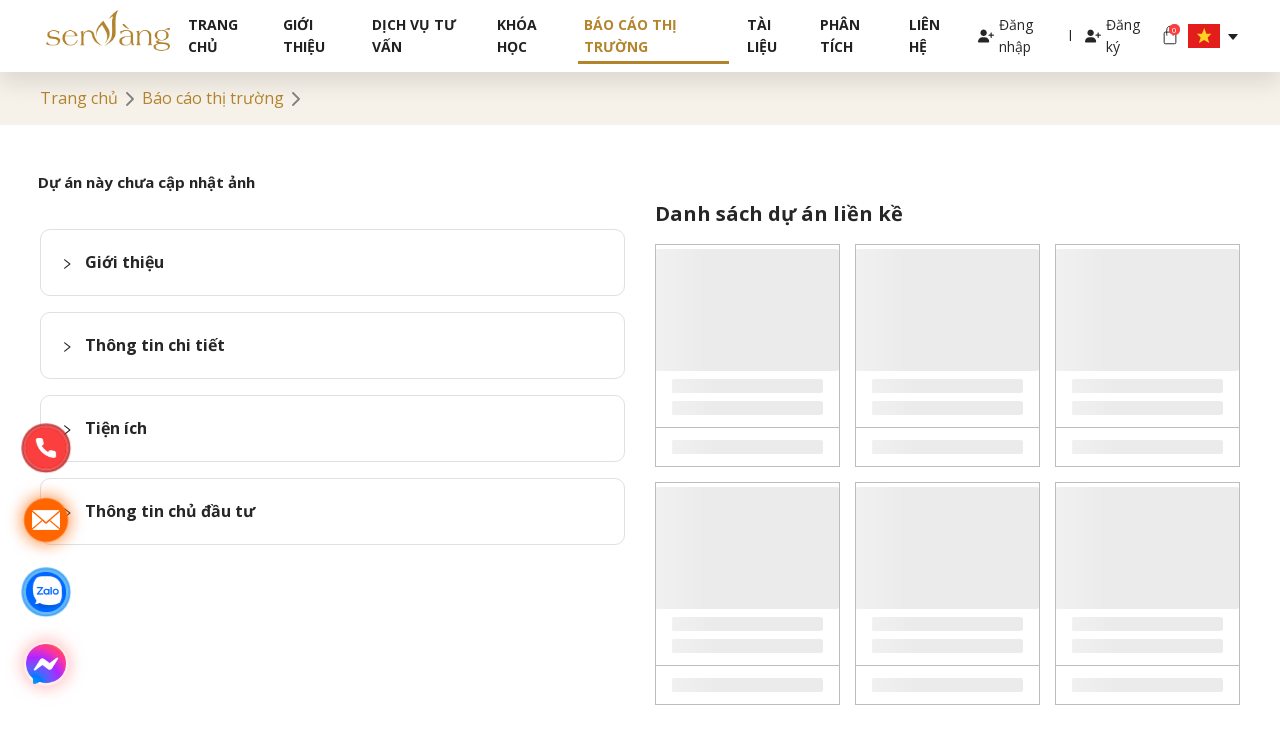

--- FILE ---
content_type: text/html; charset=utf-8
request_url: https://senvangdata.com/reports/project/ha-do-charm-villas-2249
body_size: 18191
content:
<!DOCTYPE html><html lang="vi"><head><meta charSet="utf-8"/><meta name="viewport" content="width=device-width"/><link rel="icon" type="image/png"/><meta property="og:type" content="website"/><meta property="og:description" name="description" content="Cổng thông tin Bất động sản Senvangdata mang đến cho cộng đồng kho dữ liệu trực tuyến uy tín, chất lượng hàng đầu về thị trường bất động sản tại Việt Nam."/><title></title><meta property="og:title" content="Hà Đô Charm Villas"/><meta property="og:image" content="https://cdn.senvangdata.com/senvang/2022/07/12/1657592267288-20191010135525-bead.jpg"/><meta name="next-head-count" content="8"/><link rel="icon" type="image/png" href="https://senvanggroup.com/wp-content/themes/senvanggroup/images/favicon.png"/><link rel="preload" href="/_next/static/css/4033c22de3e72eb8.css" as="style"/><link rel="stylesheet" href="/_next/static/css/4033c22de3e72eb8.css" data-n-g=""/><link rel="preload" href="/_next/static/css/65bfb57c06ca0d14.css" as="style"/><link rel="stylesheet" href="/_next/static/css/65bfb57c06ca0d14.css" data-n-p=""/><noscript data-n-css=""></noscript><script defer="" nomodule="" src="/_next/static/chunks/polyfills-0d1b80a048d4787e.js"></script><script defer="" src="/_next/static/chunks/75fc9c18-55217e80064ded2b.js"></script><script defer="" src="/_next/static/chunks/5200.1dc751cb2c9d688f.js"></script><script src="/_next/static/chunks/webpack-03990407c32ee9b0.js" defer=""></script><script src="/_next/static/chunks/framework-4ed89e9640adfb9e.js" defer=""></script><script src="/_next/static/chunks/main-25d8bab721802609.js" defer=""></script><script src="/_next/static/chunks/pages/_app-b5cecc6d9fb68c3a.js" defer=""></script><script src="/_next/static/chunks/1802-44e3f1b80fd1c7cd.js" defer=""></script><script src="/_next/static/chunks/9518-65dcbd215397f9f4.js" defer=""></script><script src="/_next/static/chunks/719-536c7ddd07d84eb8.js" defer=""></script><script src="/_next/static/chunks/6491-39983c9e252049ac.js" defer=""></script><script src="/_next/static/chunks/7789-3dd80d608cf8f7b5.js" defer=""></script><script src="/_next/static/chunks/4533-9220789efbc618bb.js" defer=""></script><script src="/_next/static/chunks/4236-5cff28a818055591.js" defer=""></script><script src="/_next/static/chunks/pages/reports/project/%5BprojectLink%5D-f9239fdf6a8652c7.js" defer=""></script><script src="/_next/static/eGFh4Vf01nPDPdE0YN3sX/_buildManifest.js" defer=""></script><script src="/_next/static/eGFh4Vf01nPDPdE0YN3sX/_ssgManifest.js" defer=""></script></head><body><div id="__next"><div class="wrapper no-select"><div class="fixed-header show"><div class="container-element"><div class="header"><div class="header__logo"><div class="drop-menu"><span class="hamburger-btn"><svg aria-hidden="true" xmlns="http://www.w3.org/2000/svg" viewBox="0 0 448 512" class="svg-inline--fa"><path fill="currentColor" d="M0 96c0-17.7 14.3-32 32-32h384c17.7 0 32 14.3 32 32s-14.3 32-32 32H32c-17.7 0-32-14.3-32-32zm0 160c0-17.7 14.3-32 32-32h384c17.7 0 32 14.3 32 32s-14.3 32-32 32H32c-17.7 0-32-14.3-32-32zm448 160c0 17.7-14.3 32-32 32H32c-17.7 0-32-14.3-32-32s14.3-32 32-32h384c17.7 0 32 14.3 32 32z"></path></svg></span></div><a class="header-image" href="/"><span style="box-sizing:border-box;display:inline-block;overflow:hidden;width:initial;height:initial;background:none;opacity:1;border:0;margin:0;padding:0;position:relative;max-width:100%"><span style="box-sizing:border-box;display:block;width:initial;height:initial;background:none;opacity:1;border:0;margin:0;padding:0;max-width:100%"><img style="display:block;max-width:100%;width:initial;height:initial;background:none;opacity:1;border:0;margin:0;padding:0" alt="" aria-hidden="true" src="data:image/svg+xml,%3csvg%20xmlns=%27http://www.w3.org/2000/svg%27%20version=%271.1%27%20width=%27400%27%20height=%27151%27/%3e"/></span><img alt="img" src="[data-uri]" decoding="async" data-nimg="intrinsic" style="position:absolute;top:0;left:0;bottom:0;right:0;box-sizing:border-box;padding:0;border:none;margin:auto;display:block;width:0;height:0;min-width:100%;max-width:100%;min-height:100%;max-height:100%"/><noscript><img alt="img" srcSet="/_next/image?url=%2F_next%2Fstatic%2Fmedia%2FLogo-SenVang.bf4c4743.png&amp;w=414&amp;q=75 1x, /_next/image?url=%2F_next%2Fstatic%2Fmedia%2FLogo-SenVang.bf4c4743.png&amp;w=992&amp;q=75 2x" src="/_next/image?url=%2F_next%2Fstatic%2Fmedia%2FLogo-SenVang.bf4c4743.png&amp;w=992&amp;q=75" decoding="async" data-nimg="intrinsic" style="position:absolute;top:0;left:0;bottom:0;right:0;box-sizing:border-box;padding:0;border:none;margin:auto;display:block;width:0;height:0;min-width:100%;max-width:100%;min-height:100%;max-height:100%" loading="lazy"/></noscript></span></a></div><div class="header__menu"><ul class="list-menu"><hr/><li class="box-item"><a class="list-item" href="/">Trang chủ</a></li><li class="box-item"><a class="list-item" href="https://senvangdata.com.vn/SenVangProfile.pdf" target="_blank" rel="noopener noreferrer">Giới thiệu</a></li><li class="ant-dropdown-trigger box-item"><a class="list-item" href="https://senvangdata.com.vn/dich-vu/dich-vu-tu-van">Dịch vụ tư vấn</a></li><li class="box-item"><a class="list-item" href="https://senvangacademy.com/khoa-hoc/">Khóa học</a></li><li class="box-item active"><a class="list-item" href="/reports">Báo cáo thị trường</a></li><li class="box-item"><a class="list-item" href="https://senvangacademy.com/collections/tai-lieu/">Tài liệu</a></li><li class="box-item"><a class="list-item" href="https://senvangdata.com.vn">Phân tích</a></li><li class="box-item"><a class="list-item" href="/contact">Liên hệ</a></li></ul></div><div class="header__right"><ul class="right-option"><li class="right-item hide-mobile login-links"><div class="login-links__item" style="border:none;cursor:pointer"><svg aria-hidden="true" xmlns="http://www.w3.org/2000/svg" viewBox="0 0 640 512"><path fill="currentColor" d="M352 128c0 70.7-57.3 128-128 128S96 198.7 96 128 153.3 0 224 0s128 57.3 128 128zM0 482.3C0 383.8 79.8 304 178.3 304h91.4c98.5 0 178.3 79.8 178.3 178.3 0 16.4-13.3 29.7-29.7 29.7H29.7C13.3 512 0 498.7 0 482.3zM504 312v-64h-64c-13.3 0-24-10.7-24-24s10.7-24 24-24h64v-64c0-13.3 10.7-24 24-24s24 10.7 24 24v64h64c13.3 0 24 10.7 24 24s-10.7 24-24 24h-64v64c0 13.3-10.7 24-24 24s-24-10.7-24-24z"></path></svg><span class="title">Đăng nhập</span></div></li><li class="right-item hide-mobile login-links">l</li><li class="right-item hide-mobile register-links"><div class="login-links__item" style="border:none;cursor:pointer"><svg aria-hidden="true" xmlns="http://www.w3.org/2000/svg" viewBox="0 0 640 512"><path fill="currentColor" d="M352 128c0 70.7-57.3 128-128 128S96 198.7 96 128 153.3 0 224 0s128 57.3 128 128zM0 482.3C0 383.8 79.8 304 178.3 304h91.4c98.5 0 178.3 79.8 178.3 178.3 0 16.4-13.3 29.7-29.7 29.7H29.7C13.3 512 0 498.7 0 482.3zM504 312v-64h-64c-13.3 0-24-10.7-24-24s10.7-24 24-24h64v-64c0-13.3 10.7-24 24-24s24 10.7 24 24v64h64c13.3 0 24 10.7 24 24s-10.7 24-24 24h-64v64c0 13.3-10.7 24-24 24s-24-10.7-24-24z"></path></svg><span class="title">Đăng ký</span></div></li><li class="right-item eicon"><a href="/cart"><span style="box-sizing:border-box;display:inline-block;overflow:hidden;width:initial;height:initial;background:none;opacity:1;border:0;margin:0;padding:0;position:relative;max-width:100%"><span style="box-sizing:border-box;display:block;width:initial;height:initial;background:none;opacity:1;border:0;margin:0;padding:0;max-width:100%"><img style="display:block;max-width:100%;width:initial;height:initial;background:none;opacity:1;border:0;margin:0;padding:0" alt="" aria-hidden="true" src="data:image/svg+xml,%3csvg%20xmlns=%27http://www.w3.org/2000/svg%27%20version=%271.1%27%20width=%2724%27%20height=%2724%27/%3e"/></span><img alt="product_cart" src="[data-uri]" decoding="async" data-nimg="intrinsic" style="position:absolute;top:0;left:0;bottom:0;right:0;box-sizing:border-box;padding:0;border:none;margin:auto;display:block;width:0;height:0;min-width:100%;max-width:100%;min-height:100%;max-height:100%"/><noscript><img alt="product_cart" srcSet="/_next/static/media/Bag.94bd0905.svg 1x, /_next/static/media/Bag.94bd0905.svg 2x" src="/_next/static/media/Bag.94bd0905.svg" decoding="async" data-nimg="intrinsic" style="position:absolute;top:0;left:0;bottom:0;right:0;box-sizing:border-box;padding:0;border:none;margin:auto;display:block;width:0;height:0;min-width:100%;max-width:100%;min-height:100%;max-height:100%" loading="lazy"/></noscript></span><div class="amount_product_cart"><span>0</span></div></a></li><li class="right-item"><a class="ant-dropdown-trigger"><div class="ant-space ant-space-horizontal ant-space-align-center cursor-pointer"><div class="ant-space-item" style="margin-right:6px"><svg width="32" height="24" viewBox="0 0 32 24" fill="none" xmlns="http://www.w3.org/2000/svg"><mask id="a" style="mask-type:alpha" maskUnits="userSpaceOnUse" x="0" y="0" width="32" height="24"><path fill="#fff" d="M0 0h32v24H0z"></path></mask><g mask="url(#a)"><path fill-rule="evenodd" clip-rule="evenodd" d="M0 0h32v24H0V0Z" fill="#F7FCFF"></path><path fill-rule="evenodd" clip-rule="evenodd" d="M0 0v24h32V0H0Z" fill="#E31D1C"></path><mask id="b" style="mask-type:alpha" maskUnits="userSpaceOnUse" x="0" y="0" width="32" height="24"><path fill-rule="evenodd" clip-rule="evenodd" d="M0 0v24h32V0H0Z" fill="#fff"></path></mask><g mask="url(#b)"><path fill-rule="evenodd" clip-rule="evenodd" d="m16.063 15.98-5.151 3.275 1.727-5.733-3.674-3.746 5.066-.11 2.24-5.66 2.043 5.734 5.053.089-3.798 3.814 1.774 5.454-5.28-3.117Z" fill="#FFD221"></path></g></g></svg></div><div class="ant-space-item"><span role="img" aria-label="caret-down" class="anticon anticon-caret-down"><svg viewBox="0 0 1024 1024" focusable="false" data-icon="caret-down" width="1em" height="1em" fill="currentColor" aria-hidden="true"><path d="M840.4 300H183.6c-19.7 0-30.7 20.8-18.5 35l328.4 380.8c9.4 10.9 27.5 10.9 37 0L858.9 335c12.2-14.2 1.2-35-18.5-35z"></path></svg></span></div></div></a></li></ul></div></div></div></div><div class="_projectLink__project_detail__hmA4A"><div class="page-location"><div class="container-element"><span><span class="color-primary fs-16" style="cursor:pointer">Trang chủ</span><svg width="24" height="24" viewBox="1 1 24 24" fill="none" xmlns="http://www.w3.org/2000/svg"><path d="M9.29289 18.7071C8.90237 18.3166 8.90237 17.6834 9.29289 17.2929L14.5858 12L9.29289 6.70711C8.90237 6.31658 8.90237 5.68342 9.29289 5.29289C9.68342 4.90237 10.3166 4.90237 10.7071 5.29289L16.7071 11.2929C17.0976 11.6834 17.0976 12.3166 16.7071 12.7071L10.7071 18.7071C10.3166 19.0976 9.68342 19.0976 9.29289 18.7071Z" fill="#828282"></path></svg><span class="color-primary fs-16" style="cursor:pointer">Báo cáo thị trường</span><svg width="24" height="24" viewBox="1 1 24 24" fill="none" xmlns="http://www.w3.org/2000/svg"><path d="M9.29289 18.7071C8.90237 18.3166 8.90237 17.6834 9.29289 17.2929L14.5858 12L9.29289 6.70711C8.90237 6.31658 8.90237 5.68342 9.29289 5.29289C9.68342 4.90237 10.3166 4.90237 10.7071 5.29289L16.7071 11.2929C17.0976 11.6834 17.0976 12.3166 16.7071 12.7071L10.7071 18.7071C10.3166 19.0976 9.68342 19.0976 9.29289 18.7071Z" fill="#828282"></path></svg><span class="fs-16"></span></span></div></div><div class="container-element py-5"><h1 style="font-weight:700;margin-bottom:20px"></h1><div class="d-flex flex-column flex-lg-row"><div class="col-lg-6 col-md-12 col-12 pe-lg-4"><div class="_projectLink__list_image_project__lcUHq"><div class="ant-row" style="margin-left:-2px;margin-right:-2px;margin-top:-2px;margin-bottom:-2px"><h4>Dự án này chưa cập nhật ảnh</h4></div></div><div class="infoProjectItem_info_box__2XBmi"><div class="ant-collapse ant-collapse-icon-position-start ant-collapse-ghost collapseItemInfoBox"><div class="ant-collapse-item"><div class="ant-collapse-header" aria-expanded="false" aria-disabled="false" role="button" tabindex="0"><div class="ant-collapse-expand-icon"><span role="img" aria-label="right" class="anticon anticon-right ant-collapse-arrow"><svg viewBox="64 64 896 896" focusable="false" data-icon="right" width="1em" height="1em" fill="currentColor" aria-hidden="true"><path d="M765.7 486.8L314.9 134.7A7.97 7.97 0 00302 141v77.3c0 4.9 2.3 9.6 6.1 12.6l360 281.1-360 281.1c-3.9 3-6.1 7.7-6.1 12.6V883c0 6.7 7.7 10.4 12.9 6.3l450.8-352.1a31.96 31.96 0 000-50.4z"></path></svg></span></div><span class="ant-collapse-header-text"><strong>Giới thiệu</strong></span></div></div><div class="ant-collapse-item"><div class="ant-collapse-header" aria-expanded="false" aria-disabled="false" role="button" tabindex="0"><div class="ant-collapse-expand-icon"><span role="img" aria-label="right" class="anticon anticon-right ant-collapse-arrow"><svg viewBox="64 64 896 896" focusable="false" data-icon="right" width="1em" height="1em" fill="currentColor" aria-hidden="true"><path d="M765.7 486.8L314.9 134.7A7.97 7.97 0 00302 141v77.3c0 4.9 2.3 9.6 6.1 12.6l360 281.1-360 281.1c-3.9 3-6.1 7.7-6.1 12.6V883c0 6.7 7.7 10.4 12.9 6.3l450.8-352.1a31.96 31.96 0 000-50.4z"></path></svg></span></div><span class="ant-collapse-header-text"><strong>Thông tin chi tiết</strong></span></div></div><div class="ant-collapse-item"><div class="ant-collapse-header" aria-expanded="false" aria-disabled="false" role="button" tabindex="0"><div class="ant-collapse-expand-icon"><span role="img" aria-label="right" class="anticon anticon-right ant-collapse-arrow"><svg viewBox="64 64 896 896" focusable="false" data-icon="right" width="1em" height="1em" fill="currentColor" aria-hidden="true"><path d="M765.7 486.8L314.9 134.7A7.97 7.97 0 00302 141v77.3c0 4.9 2.3 9.6 6.1 12.6l360 281.1-360 281.1c-3.9 3-6.1 7.7-6.1 12.6V883c0 6.7 7.7 10.4 12.9 6.3l450.8-352.1a31.96 31.96 0 000-50.4z"></path></svg></span></div><span class="ant-collapse-header-text"><strong>Tiện ích</strong></span></div></div><div class="ant-collapse-item"><div class="ant-collapse-header" aria-expanded="false" aria-disabled="false" role="button" tabindex="0"><div class="ant-collapse-expand-icon"><span role="img" aria-label="right" class="anticon anticon-right ant-collapse-arrow"><svg viewBox="64 64 896 896" focusable="false" data-icon="right" width="1em" height="1em" fill="currentColor" aria-hidden="true"><path d="M765.7 486.8L314.9 134.7A7.97 7.97 0 00302 141v77.3c0 4.9 2.3 9.6 6.1 12.6l360 281.1-360 281.1c-3.9 3-6.1 7.7-6.1 12.6V883c0 6.7 7.7 10.4 12.9 6.3l450.8-352.1a31.96 31.96 0 000-50.4z"></path></svg></span></div><span class="ant-collapse-header-text"><strong>Thông tin chủ đầu tư</strong></span></div></div></div></div><div class="Notification_notification__2i0rx "><div class="Notification_notification_container__dxYzx"><h3>Các chuyên gia Sen Vàng</h3><div class="Bussiness_business_man__lybvy"><div class="Bussiness_business_item__t03tm"><span style="box-sizing:border-box;display:inline-block;overflow:hidden;width:initial;height:initial;background:none;opacity:1;border:0;margin:0;padding:0;position:relative;max-width:100%"><span style="box-sizing:border-box;display:block;width:initial;height:initial;background:none;opacity:1;border:0;margin:0;padding:0;max-width:100%"><img style="display:block;max-width:100%;width:initial;height:initial;background:none;opacity:1;border:0;margin:0;padding:0" alt="" aria-hidden="true" src="data:image/svg+xml,%3csvg%20xmlns=%27http://www.w3.org/2000/svg%27%20version=%271.1%27%20width=%27286%27%20height=%27286%27/%3e"/></span><img alt="bussiness" src="[data-uri]" decoding="async" data-nimg="intrinsic" style="position:absolute;top:0;left:0;bottom:0;right:0;box-sizing:border-box;padding:0;border:none;margin:auto;display:block;width:0;height:0;min-width:100%;max-width:100%;min-height:100%;max-height:100%"/><noscript><img alt="bussiness" srcSet="/_next/image?url=%2F_next%2Fstatic%2Fmedia%2Fimage1.800ae918.png&amp;w=320&amp;q=75 1x, /_next/image?url=%2F_next%2Fstatic%2Fmedia%2Fimage1.800ae918.png&amp;w=575&amp;q=75 2x" src="/_next/image?url=%2F_next%2Fstatic%2Fmedia%2Fimage1.800ae918.png&amp;w=575&amp;q=75" decoding="async" data-nimg="intrinsic" style="position:absolute;top:0;left:0;bottom:0;right:0;box-sizing:border-box;padding:0;border:none;margin:auto;display:block;width:0;height:0;min-width:100%;max-width:100%;min-height:100%;max-height:100%" loading="lazy"/></noscript></span><span class="Bussiness_business_figure__hDllO">Họ và tên</span></div><div class="Bussiness_business_item__t03tm"><span style="box-sizing:border-box;display:inline-block;overflow:hidden;width:initial;height:initial;background:none;opacity:1;border:0;margin:0;padding:0;position:relative;max-width:100%"><span style="box-sizing:border-box;display:block;width:initial;height:initial;background:none;opacity:1;border:0;margin:0;padding:0;max-width:100%"><img style="display:block;max-width:100%;width:initial;height:initial;background:none;opacity:1;border:0;margin:0;padding:0" alt="" aria-hidden="true" src="data:image/svg+xml,%3csvg%20xmlns=%27http://www.w3.org/2000/svg%27%20version=%271.1%27%20width=%27286%27%20height=%27286%27/%3e"/></span><img alt="bussiness" src="[data-uri]" decoding="async" data-nimg="intrinsic" style="position:absolute;top:0;left:0;bottom:0;right:0;box-sizing:border-box;padding:0;border:none;margin:auto;display:block;width:0;height:0;min-width:100%;max-width:100%;min-height:100%;max-height:100%"/><noscript><img alt="bussiness" srcSet="/_next/image?url=%2F_next%2Fstatic%2Fmedia%2Fimage1.800ae918.png&amp;w=320&amp;q=75 1x, /_next/image?url=%2F_next%2Fstatic%2Fmedia%2Fimage1.800ae918.png&amp;w=575&amp;q=75 2x" src="/_next/image?url=%2F_next%2Fstatic%2Fmedia%2Fimage1.800ae918.png&amp;w=575&amp;q=75" decoding="async" data-nimg="intrinsic" style="position:absolute;top:0;left:0;bottom:0;right:0;box-sizing:border-box;padding:0;border:none;margin:auto;display:block;width:0;height:0;min-width:100%;max-width:100%;min-height:100%;max-height:100%" loading="lazy"/></noscript></span><span class="Bussiness_business_figure__hDllO">Họ và tên</span></div><div class="Bussiness_business_item__t03tm"><span style="box-sizing:border-box;display:inline-block;overflow:hidden;width:initial;height:initial;background:none;opacity:1;border:0;margin:0;padding:0;position:relative;max-width:100%"><span style="box-sizing:border-box;display:block;width:initial;height:initial;background:none;opacity:1;border:0;margin:0;padding:0;max-width:100%"><img style="display:block;max-width:100%;width:initial;height:initial;background:none;opacity:1;border:0;margin:0;padding:0" alt="" aria-hidden="true" src="data:image/svg+xml,%3csvg%20xmlns=%27http://www.w3.org/2000/svg%27%20version=%271.1%27%20width=%27286%27%20height=%27286%27/%3e"/></span><img alt="bussiness" src="[data-uri]" decoding="async" data-nimg="intrinsic" style="position:absolute;top:0;left:0;bottom:0;right:0;box-sizing:border-box;padding:0;border:none;margin:auto;display:block;width:0;height:0;min-width:100%;max-width:100%;min-height:100%;max-height:100%"/><noscript><img alt="bussiness" srcSet="/_next/image?url=%2F_next%2Fstatic%2Fmedia%2Fimage1.800ae918.png&amp;w=320&amp;q=75 1x, /_next/image?url=%2F_next%2Fstatic%2Fmedia%2Fimage1.800ae918.png&amp;w=575&amp;q=75 2x" src="/_next/image?url=%2F_next%2Fstatic%2Fmedia%2Fimage1.800ae918.png&amp;w=575&amp;q=75" decoding="async" data-nimg="intrinsic" style="position:absolute;top:0;left:0;bottom:0;right:0;box-sizing:border-box;padding:0;border:none;margin:auto;display:block;width:0;height:0;min-width:100%;max-width:100%;min-height:100%;max-height:100%" loading="lazy"/></noscript></span><span class="Bussiness_business_figure__hDllO">Họ và tên</span></div></div></div><span class="Notification_close__kcNdQ">x</span></div></div><div class="col-lg-6 col-md-12 col-12 ps-0 ps-lg-4"><div><div class="RelatedProject_wrapper__cwKk7"><h3 class="RelatedProject_title__sQR2Y">Danh sách dự án liền kề</h3><div class="ant-row" style="margin-left:-7.5px;margin-right:-7.5px;margin-top:-7.5px;margin-bottom:-7.5px"></div></div><div style="margin:36px 0"></div><div class="style_related_report_wrapper__2Znij"><h3 class="style_related_report_title__7bEdk">Danh sách báo cáo liên quan</h3><div class="ant-row" style="margin-left:-7.5px;margin-right:-7.5px;margin-top:-7.5px;margin-bottom:-7.5px"></div></div></div></div></div></div></div><div class="footer" style="background:rgba(178, 132, 45, 0.1)"><div class="container-element"><div class="footer_logo"><a href="/"><span style="box-sizing:border-box;display:inline-block;overflow:hidden;width:initial;height:initial;background:none;opacity:1;border:0;margin:0;padding:0;position:relative;max-width:100%"><span style="box-sizing:border-box;display:block;width:initial;height:initial;background:none;opacity:1;border:0;margin:0;padding:0;max-width:100%"><img style="display:block;max-width:100%;width:initial;height:initial;background:none;opacity:1;border:0;margin:0;padding:0" alt="" aria-hidden="true" src="data:image/svg+xml,%3csvg%20xmlns=%27http://www.w3.org/2000/svg%27%20version=%271.1%27%20width=%27249%27%20height=%2782%27/%3e"/></span><img alt="img" src="[data-uri]" decoding="async" data-nimg="intrinsic" style="position:absolute;top:0;left:0;bottom:0;right:0;box-sizing:border-box;padding:0;border:none;margin:auto;display:block;width:0;height:0;min-width:100%;max-width:100%;min-height:100%;max-height:100%"/><noscript><img alt="img" srcSet="/_next/image?url=%2F_next%2Fstatic%2Fmedia%2FLogo-SenVang1.8b069f83.png&amp;w=256&amp;q=75 1x, /_next/image?url=%2F_next%2Fstatic%2Fmedia%2FLogo-SenVang1.8b069f83.png&amp;w=575&amp;q=75 2x" src="/_next/image?url=%2F_next%2Fstatic%2Fmedia%2FLogo-SenVang1.8b069f83.png&amp;w=575&amp;q=75" decoding="async" data-nimg="intrinsic" style="position:absolute;top:0;left:0;bottom:0;right:0;box-sizing:border-box;padding:0;border:none;margin:auto;display:block;width:0;height:0;min-width:100%;max-width:100%;min-height:100%;max-height:100%" loading="lazy"/></noscript></span></a></div><div class="list-box-container"><div class="list-box-item"><div class="box-item"><h3 class="title-inner">Về Sen Vàng Data</h3><ul class="list-menu-item"><li class="list-item "><a href="/introduce">Giới thiệu</a></li><li class="list-item "><a href="https://senvangdata.com.vn">Blog</a></li><li class="list-item "><a href="/qa">Trung tâm hỗ trợ</a></li><li class="list-item "><a href="/policy/ownership">Thông tin quyền sở hữu</a></li><li class="list-item "><a href="/policy/purchase-policy">Chính sách mua hàng</a></li><li class="list-item "><a href="/policy/private-policy">Chính sách bảo mật</a></li><li class="list-item "><a href="/policy/exchange-policy">Chính sách đổi trả</a></li></ul></div><div class="box-item"><h3 class="title-inner">Liên kết hữu ích</h3><ul class="list-menu-item"><li class="list-item "><a href="https://senvanggroup.com/" target="_blank" rel="noreferrer">Sen Vàng Group</a></li><li class="list-item "><a href="https://chudautubatdongsan.com/" target="_blank" rel="noreferrer">Chủ đầu tư</a></li><li class="list-item "><a href="https://congtrinhxanhvn.com/" target="_blank" rel="noreferrer">Công Trình Xanh</a></li></ul></div><div class="box-item-contact"><h3 class="title-inner" style="font-size:16px">Liên Hệ</h3><ul class="list-menu-item"><li class="list-item"><span><strong>Địa chỉ</strong>: <!-- -->Số 1/87 An Dương Vương, Phường Phú Thượng, Quận Tây Hồ, Thành phố Hà Nội</span></li><li class="list-item"><span><strong>Trụ sở</strong>: <!-- -->Ô Sen Vàng, chung cư MHDI, 60 Hoàng Quốc Việt, Quận Cầu Giấy, Thành phố Hà Nội</span></li><li class="list-item"><span><strong>Hotline</strong>: <!-- -->0948 48 48 59</span></li><li class="list-item"><span><strong>Email</strong>: <!-- -->info@senvanggroup.com</span></li><li class="list-item "></li><li class="list-item "><div class="icon"><a href="https://www.facebook.com/bds.senvang" class="inner-icon" target="_blank" rel="noreferrer"><span style="box-sizing:border-box;display:inline-block;overflow:hidden;width:initial;height:initial;background:none;opacity:1;border:0;margin:0;padding:0;position:relative;max-width:100%"><span style="box-sizing:border-box;display:block;width:initial;height:initial;background:none;opacity:1;border:0;margin:0;padding:0;max-width:100%"><img style="display:block;max-width:100%;width:initial;height:initial;background:none;opacity:1;border:0;margin:0;padding:0" alt="" aria-hidden="true" src="data:image/svg+xml,%3csvg%20xmlns=%27http://www.w3.org/2000/svg%27%20version=%271.1%27%20width=%2724%27%20height=%2724%27/%3e"/></span><img alt="facebook" src="[data-uri]" decoding="async" data-nimg="intrinsic" style="position:absolute;top:0;left:0;bottom:0;right:0;box-sizing:border-box;padding:0;border:none;margin:auto;display:block;width:0;height:0;min-width:100%;max-width:100%;min-height:100%;max-height:100%"/><noscript><img alt="facebook" srcSet="/_next/static/media/Facebook.4d9b7bfd.svg 1x, /_next/static/media/Facebook.4d9b7bfd.svg 2x" src="/_next/static/media/Facebook.4d9b7bfd.svg" decoding="async" data-nimg="intrinsic" style="position:absolute;top:0;left:0;bottom:0;right:0;box-sizing:border-box;padding:0;border:none;margin:auto;display:block;width:0;height:0;min-width:100%;max-width:100%;min-height:100%;max-height:100%" loading="lazy"/></noscript></span></a><a href="https://www.linkedin.com/company/senvanggroup/" class="inner-icon" target="_blank" rel="noreferrer"><span style="box-sizing:border-box;display:inline-block;overflow:hidden;width:initial;height:initial;background:none;opacity:1;border:0;margin:0;padding:0;position:relative;max-width:100%"><span style="box-sizing:border-box;display:block;width:initial;height:initial;background:none;opacity:1;border:0;margin:0;padding:0;max-width:100%"><img style="display:block;max-width:100%;width:initial;height:initial;background:none;opacity:1;border:0;margin:0;padding:0" alt="" aria-hidden="true" src="data:image/svg+xml,%3csvg%20xmlns=%27http://www.w3.org/2000/svg%27%20version=%271.1%27%20width=%2724%27%20height=%2724%27/%3e"/></span><img alt="linkIn" src="[data-uri]" decoding="async" data-nimg="intrinsic" style="position:absolute;top:0;left:0;bottom:0;right:0;box-sizing:border-box;padding:0;border:none;margin:auto;display:block;width:0;height:0;min-width:100%;max-width:100%;min-height:100%;max-height:100%"/><noscript><img alt="linkIn" srcSet="/_next/static/media/LinkedIn.d06d06aa.svg 1x, /_next/static/media/LinkedIn.d06d06aa.svg 2x" src="/_next/static/media/LinkedIn.d06d06aa.svg" decoding="async" data-nimg="intrinsic" style="position:absolute;top:0;left:0;bottom:0;right:0;box-sizing:border-box;padding:0;border:none;margin:auto;display:block;width:0;height:0;min-width:100%;max-width:100%;min-height:100%;max-height:100%" loading="lazy"/></noscript></span></a><a href="https://www.youtube.com/channel/UCApV2e-4AAcTCyWauATaGvA" class="inner-icon" target="_blank" rel="noreferrer"><span style="box-sizing:border-box;display:inline-block;overflow:hidden;width:initial;height:initial;background:none;opacity:1;border:0;margin:0;padding:0;position:relative;max-width:100%"><span style="box-sizing:border-box;display:block;width:initial;height:initial;background:none;opacity:1;border:0;margin:0;padding:0;max-width:100%"><img style="display:block;max-width:100%;width:initial;height:initial;background:none;opacity:1;border:0;margin:0;padding:0" alt="" aria-hidden="true" src="data:image/svg+xml,%3csvg%20xmlns=%27http://www.w3.org/2000/svg%27%20version=%271.1%27%20width=%2724%27%20height=%2724%27/%3e"/></span><img alt="phone" src="[data-uri]" decoding="async" data-nimg="intrinsic" style="position:absolute;top:0;left:0;bottom:0;right:0;box-sizing:border-box;padding:0;border:none;margin:auto;display:block;width:0;height:0;min-width:100%;max-width:100%;min-height:100%;max-height:100%"/><noscript><img alt="phone" srcSet="/_next/static/media/YouTube.928cb19e.svg 1x, /_next/static/media/YouTube.928cb19e.svg 2x" src="/_next/static/media/YouTube.928cb19e.svg" decoding="async" data-nimg="intrinsic" style="position:absolute;top:0;left:0;bottom:0;right:0;box-sizing:border-box;padding:0;border:none;margin:auto;display:block;width:0;height:0;min-width:100%;max-width:100%;min-height:100%;max-height:100%" loading="lazy"/></noscript></span></a><a href="https://zalo.me/g/olgual210" class="inner-icon" target="_blank" rel="noreferrer"><span style="box-sizing:border-box;display:inline-block;overflow:hidden;width:initial;height:initial;background:none;opacity:1;border:0;margin:0;padding:0;position:relative;max-width:100%"><span style="box-sizing:border-box;display:block;width:initial;height:initial;background:none;opacity:1;border:0;margin:0;padding:0;max-width:100%"><img style="display:block;max-width:100%;width:initial;height:initial;background:none;opacity:1;border:0;margin:0;padding:0" alt="" aria-hidden="true" src="data:image/svg+xml,%3csvg%20xmlns=%27http://www.w3.org/2000/svg%27%20version=%271.1%27%20width=%2724%27%20height=%2724%27/%3e"/></span><img alt="zalo" src="[data-uri]" decoding="async" data-nimg="intrinsic" style="position:absolute;top:0;left:0;bottom:0;right:0;box-sizing:border-box;padding:0;border:none;margin:auto;display:block;width:0;height:0;min-width:100%;max-width:100%;min-height:100%;max-height:100%"/><noscript><img alt="zalo" srcSet="/_next/static/media/zalo_logo.d97e8452.svg 1x, /_next/static/media/zalo_logo.d97e8452.svg 2x" src="/_next/static/media/zalo_logo.d97e8452.svg" decoding="async" data-nimg="intrinsic" style="position:absolute;top:0;left:0;bottom:0;right:0;box-sizing:border-box;padding:0;border:none;margin:auto;display:block;width:0;height:0;min-width:100%;max-width:100%;min-height:100%;max-height:100%" loading="lazy"/></noscript></span></a></div></li></ul></div></div><div class="list-box-button"><div class="box-item-button"><div class="list-button"><div class="button-item"><a href="https://senvangacademy.com/khoa-hoc/" class="element-button"><span class="element-button-icon"><svg aria-hidden="true" xmlns="http://www.w3.org/2000/svg" viewBox="0 0 512 512"><path fill="currentColor" d="M0 32C0 14.3 14.3 0 32 0h128c17.7 0 32 14.3 32 32v384c0 53-43 96-96 96S0 469 0 416V32zm223.6 393.9c.3-3.3.4-6.6.4-9.9V154l75.4-75.4c12.5-12.5 32.8-12.5 45.3 0l90.5 90.5c12.5 12.5 12.5 32.8 0 45.3L223.6 425.9zM182.8 512l192-192H480c17.7 0 32 14.3 32 32v128c0 17.7-14.3 32-32 32H182.8zM128 64H64v64h64V64zM64 192v64h64v-64H64zm32 248c13.3 0 24-10.7 24-24s-10.7-24-24-24-24 10.7-24 24 10.7 24 24 24z"></path></svg></span><span class="element-button-text">Khóa Học</span></a></div><div class="button-item"><a class="element-button" href="/reports"><span class="element-button-icon"><svg xmlns="http://www.w3.org/2000/svg" viewBox="0 0 512 512"><path fill="currentColor" d="M64 64c0-17.7-14.3-32-32-32S0 46.3 0 64v336c0 44.2 35.8 80 80 80h400c17.7 0 32-14.3 32-32s-14.3-32-32-32H80c-8.8 0-16-7.2-16-16V64zm96 288h288c17.7 0 32-14.3 32-32v-68.2c0-7.6-2.7-15-7.7-20.8l-65.8-76.8c-12.1-14.2-33.7-15-46.9-1.8l-21 21c-10 10-26.4 9.2-35.4-1.6l-39.2-47c-12.6-15.1-35.7-15.4-48.7-.6L135.9 215c-5.1 5.8-7.9 13.3-7.9 21.1v84c0 17.7 14.3 32 32 32z"></path></svg></span><span class="element-button-text">Báo Cáo Thị Trường</span></a></div><div class="button-item"><a href="https://senvangacademy.com/collections/tai-lieu/" class="element-button"><span class="element-button-icon"><svg width="16" height="16" viewBox="0 0 16 16" fill="none" xmlns="http://www.w3.org/2000/svg"><rect width="16" height="16" fill="#D9D9D9" fill-opacity="0.2"></rect><path d="M8 3.625C6.4 1.875 2.66667 1.14583 1 1V13.25C3.8 12.9 6.83333 14.2708 8 15V3.625Z" fill="black" stroke="black"></path><path d="M8 3.625C9.6 1.875 13.3333 1.14583 15 1V13.25C12.2 12.9 9.16667 14.2708 8 15V3.625Z" fill="black" stroke="black"></path></svg></span><span class="element-button-text">Tài Liệu</span></a></div><div class="button-item"><a class="element-button" href="/contact"><span class="element-button-icon"><svg aria-hidden="true" xmlns="http://www.w3.org/2000/svg" viewBox="0 0 512 512"><path fill="currentColor" d="M256 80C149.9 80 62.4 159.4 49.6 262c9.4-3.8 19.6-6 30.4-6 26.5 0 48 21.5 48 48v128c0 26.5-21.5 48-48 48-44.2 0-80-35.8-80-80V288C0 146.6 114.6 32 256 32s256 114.6 256 256v112c0 44.2-35.8 80-80 80-26.5 0-48-21.5-48-48V304c0-26.5 21.5-48 48-48 10.8 0 21 2.1 30.4 6C449.6 159.4 362.1 80 256 80z"></path></svg></span><span class="element-button-text">Dịch Vụ Tư Vấn</span></a></div></div></div></div></div></div><div class="border-the-end-page"><div class="container-element"><div class="the-end-page"><div class="the-end-page-text"><p>Mã số thuế: 0106615490 do Sở kế hoạch &amp; đầu tư TPHà Nội - Phòng đăng ký kinh doanh</p><p>Đăng ký lần đầu ngày 07/08/2014 - Được thay đổi lần thứ 2: ngày 08/08/2022</p></div><div class="the-end-page-image"><a href="http://online.gov.vn/Home/WebDetails/99673" target="_blank" rel="noreferrer"><span style="box-sizing:border-box;display:inline-block;overflow:hidden;width:initial;height:initial;background:none;opacity:1;border:0;margin:0;padding:0;position:relative;max-width:100%"><span style="box-sizing:border-box;display:block;width:initial;height:initial;background:none;opacity:1;border:0;margin:0;padding:0;max-width:100%"><img style="display:block;max-width:100%;width:initial;height:initial;background:none;opacity:1;border:0;margin:0;padding:0" alt="" aria-hidden="true" src="data:image/svg+xml,%3csvg%20xmlns=%27http://www.w3.org/2000/svg%27%20version=%271.1%27%20width=%27144%27%20height=%2744%27/%3e"/></span><img alt="tick xanh" src="[data-uri]" decoding="async" data-nimg="intrinsic" style="position:absolute;top:0;left:0;bottom:0;right:0;box-sizing:border-box;padding:0;border:none;margin:auto;display:block;width:0;height:0;min-width:100%;max-width:100%;min-height:100%;max-height:100%"/><noscript><img alt="tick xanh" srcSet="/_next/image?url=%2F_next%2Fstatic%2Fmedia%2Ftick_logo1.57254474.png&amp;w=256&amp;q=75 1x, /_next/image?url=%2F_next%2Fstatic%2Fmedia%2Ftick_logo1.57254474.png&amp;w=320&amp;q=75 2x" src="/_next/image?url=%2F_next%2Fstatic%2Fmedia%2Ftick_logo1.57254474.png&amp;w=320&amp;q=75" decoding="async" data-nimg="intrinsic" style="position:absolute;top:0;left:0;bottom:0;right:0;box-sizing:border-box;padding:0;border:none;margin:auto;display:block;width:0;height:0;min-width:100%;max-width:100%;min-height:100%;max-height:100%" loading="lazy"/></noscript></span></a></div><div class="the-end-page-right"><p class="the-end-page-right-text">© 2022 <b>Sen Vang Group</b>. All Rights Reserved</p></div></div></div></div></div><div class="quick-contact d-flex flex-column align-items-center"><div class="btn-vr phone-vr"><div class="vr-circle-fill vr-circle-fill-zalo"></div><div class="zalo-vr-img-circle"><a class="icon-contact" target="" href="tel:+84948484859" rel="noreferrer"><div style="position:relative"><div style="display:flex;position:absolute;left:50%;top:50%;transform:translate(-50%, -50%)" data-testid="oval-loading" aria-label="oval-loading" aria-busy="true" role="status"><svg width="100%" height="80" viewBox="-20 -20 42 42" xmlns="http://www.w3.org/2000/svg" stroke="#666666" data-testid="oval-svg"><g fill="none" fill-rule="evenodd"><g transform="translate(1 1)" stroke-width="2" data-testid="oval-secondary-group"><circle stroke-opacity=".5" cx="0" cy="0" r="20" stroke="#bdbdbd" stroke-width="2"></circle><path d="M20 0c0-9.94-8.06-20-20-20"><animateTransform attributeName="transform" type="rotate" from="0 0 0" to="360 0 0" dur="1s" repeatCount="indefinite"></animateTransform></path></g></g></svg></div><span style="box-sizing:border-box;display:block;overflow:hidden;width:initial;height:initial;background:none;opacity:1;border:0;margin:0;padding:0;position:relative"><span style="box-sizing:border-box;display:block;width:initial;height:initial;background:none;opacity:1;border:0;margin:0;padding:0;padding-top:100%"></span><img alt="" src="[data-uri]" decoding="async" data-nimg="responsive" class="logo-contact" style="opacity:0;position:absolute;top:0;left:0;bottom:0;right:0;box-sizing:border-box;padding:0;border:none;margin:auto;display:block;width:0;height:0;min-width:100%;max-width:100%;min-height:100%;max-height:100%;object-fit:cover;object-position:center top"/><noscript><img alt="" sizes="100vw" srcSet="/_next/image?url=%2Fimages%2FZaloZall%2FCall-Icon.png&amp;w=320&amp;q=75 320w, /_next/image?url=%2Fimages%2FZaloZall%2FCall-Icon.png&amp;w=375&amp;q=75 375w, /_next/image?url=%2Fimages%2FZaloZall%2FCall-Icon.png&amp;w=390&amp;q=75 390w, /_next/image?url=%2Fimages%2FZaloZall%2FCall-Icon.png&amp;w=395&amp;q=75 395w, /_next/image?url=%2Fimages%2FZaloZall%2FCall-Icon.png&amp;w=414&amp;q=75 414w, /_next/image?url=%2Fimages%2FZaloZall%2FCall-Icon.png&amp;w=425&amp;q=75 425w, /_next/image?url=%2Fimages%2FZaloZall%2FCall-Icon.png&amp;w=575&amp;q=75 575w, /_next/image?url=%2Fimages%2FZaloZall%2FCall-Icon.png&amp;w=768&amp;q=75 768w, /_next/image?url=%2Fimages%2FZaloZall%2FCall-Icon.png&amp;w=992&amp;q=75 992w, /_next/image?url=%2Fimages%2FZaloZall%2FCall-Icon.png&amp;w=1024&amp;q=75 1024w, /_next/image?url=%2Fimages%2FZaloZall%2FCall-Icon.png&amp;w=1280&amp;q=75 1280w, /_next/image?url=%2Fimages%2FZaloZall%2FCall-Icon.png&amp;w=1366&amp;q=75 1366w, /_next/image?url=%2Fimages%2FZaloZall%2FCall-Icon.png&amp;w=1440&amp;q=75 1440w, /_next/image?url=%2Fimages%2FZaloZall%2FCall-Icon.png&amp;w=1920&amp;q=75 1920w, /_next/image?url=%2Fimages%2FZaloZall%2FCall-Icon.png&amp;w=2048&amp;q=75 2048w, /_next/image?url=%2Fimages%2FZaloZall%2FCall-Icon.png&amp;w=3840&amp;q=75 3840w" src="/_next/image?url=%2Fimages%2FZaloZall%2FCall-Icon.png&amp;w=3840&amp;q=75" decoding="async" data-nimg="responsive" style="opacity:0;position:absolute;top:0;left:0;bottom:0;right:0;box-sizing:border-box;padding:0;border:none;margin:auto;display:block;width:0;height:0;min-width:100%;max-width:100%;min-height:100%;max-height:100%;object-fit:cover;object-position:center top" class="logo-contact" loading="lazy"/></noscript></span></div></a></div></div><div class="btn-vr"><div class="vr-circle-fill vr-circle-fill-sms"></div><div class="fb-vr-img-circle"><a href="sms:+84948484859" target="_blank" rel="noreferrer" class="style_sms_link__K8XFl"><div style="position:relative"><div style="display:flex;position:absolute;left:50%;top:50%;transform:translate(-50%, -50%)" data-testid="oval-loading" aria-label="oval-loading" aria-busy="true" role="status"><svg width="100%" height="80" viewBox="-20 -20 42 42" xmlns="http://www.w3.org/2000/svg" stroke="#666666" data-testid="oval-svg"><g fill="none" fill-rule="evenodd"><g transform="translate(1 1)" stroke-width="2" data-testid="oval-secondary-group"><circle stroke-opacity=".5" cx="0" cy="0" r="20" stroke="#bdbdbd" stroke-width="2"></circle><path d="M20 0c0-9.94-8.06-20-20-20"><animateTransform attributeName="transform" type="rotate" from="0 0 0" to="360 0 0" dur="1s" repeatCount="indefinite"></animateTransform></path></g></g></svg></div><span style="box-sizing:border-box;display:block;overflow:hidden;width:initial;height:initial;background:none;opacity:1;border:0;margin:0;padding:0;position:relative"><span style="box-sizing:border-box;display:block;width:initial;height:initial;background:none;opacity:1;border:0;margin:0;padding:0;padding-top:100%"></span><img alt="" src="[data-uri]" decoding="async" data-nimg="responsive" class="style_messenger_icon__UC4EG" style="opacity:0;position:absolute;top:0;left:0;bottom:0;right:0;box-sizing:border-box;padding:0;border:none;margin:auto;display:block;width:0;height:0;min-width:100%;max-width:100%;min-height:100%;max-height:100%;object-fit:cover;object-position:center top"/><noscript><img alt="" sizes="100vw" srcSet="/_next/image?url=%2Fimages%2FZaloZall%2Fmail-Icon.png&amp;w=320&amp;q=75 320w, /_next/image?url=%2Fimages%2FZaloZall%2Fmail-Icon.png&amp;w=375&amp;q=75 375w, /_next/image?url=%2Fimages%2FZaloZall%2Fmail-Icon.png&amp;w=390&amp;q=75 390w, /_next/image?url=%2Fimages%2FZaloZall%2Fmail-Icon.png&amp;w=395&amp;q=75 395w, /_next/image?url=%2Fimages%2FZaloZall%2Fmail-Icon.png&amp;w=414&amp;q=75 414w, /_next/image?url=%2Fimages%2FZaloZall%2Fmail-Icon.png&amp;w=425&amp;q=75 425w, /_next/image?url=%2Fimages%2FZaloZall%2Fmail-Icon.png&amp;w=575&amp;q=75 575w, /_next/image?url=%2Fimages%2FZaloZall%2Fmail-Icon.png&amp;w=768&amp;q=75 768w, /_next/image?url=%2Fimages%2FZaloZall%2Fmail-Icon.png&amp;w=992&amp;q=75 992w, /_next/image?url=%2Fimages%2FZaloZall%2Fmail-Icon.png&amp;w=1024&amp;q=75 1024w, /_next/image?url=%2Fimages%2FZaloZall%2Fmail-Icon.png&amp;w=1280&amp;q=75 1280w, /_next/image?url=%2Fimages%2FZaloZall%2Fmail-Icon.png&amp;w=1366&amp;q=75 1366w, /_next/image?url=%2Fimages%2FZaloZall%2Fmail-Icon.png&amp;w=1440&amp;q=75 1440w, /_next/image?url=%2Fimages%2FZaloZall%2Fmail-Icon.png&amp;w=1920&amp;q=75 1920w, /_next/image?url=%2Fimages%2FZaloZall%2Fmail-Icon.png&amp;w=2048&amp;q=75 2048w, /_next/image?url=%2Fimages%2FZaloZall%2Fmail-Icon.png&amp;w=3840&amp;q=75 3840w" src="/_next/image?url=%2Fimages%2FZaloZall%2Fmail-Icon.png&amp;w=3840&amp;q=75" decoding="async" data-nimg="responsive" style="opacity:0;position:absolute;top:0;left:0;bottom:0;right:0;box-sizing:border-box;padding:0;border:none;margin:auto;display:block;width:0;height:0;min-width:100%;max-width:100%;min-height:100%;max-height:100%;object-fit:cover;object-position:center top" class="style_messenger_icon__UC4EG" loading="lazy"/></noscript></span></div></a></div></div><div class="btn-vr"><div class="vr-circle-fill vr-circle-fill-zalo"></div><div class="zalo-vr-img-circle"><a class="icon-contact" target="_blank" href="https://zalo.me/0948484859" rel="noreferrer"><div style="position:relative"><div style="display:flex;position:absolute;left:50%;top:50%;transform:translate(-50%, -50%)" data-testid="oval-loading" aria-label="oval-loading" aria-busy="true" role="status"><svg width="100%" height="80" viewBox="-20 -20 42 42" xmlns="http://www.w3.org/2000/svg" stroke="#666666" data-testid="oval-svg"><g fill="none" fill-rule="evenodd"><g transform="translate(1 1)" stroke-width="2" data-testid="oval-secondary-group"><circle stroke-opacity=".5" cx="0" cy="0" r="20" stroke="#bdbdbd" stroke-width="2"></circle><path d="M20 0c0-9.94-8.06-20-20-20"><animateTransform attributeName="transform" type="rotate" from="0 0 0" to="360 0 0" dur="1s" repeatCount="indefinite"></animateTransform></path></g></g></svg></div><span style="box-sizing:border-box;display:block;overflow:hidden;width:initial;height:initial;background:none;opacity:1;border:0;margin:0;padding:0;position:relative"><span style="box-sizing:border-box;display:block;width:initial;height:initial;background:none;opacity:1;border:0;margin:0;padding:0;padding-top:100%"></span><img alt="" src="[data-uri]" decoding="async" data-nimg="responsive" class="logo-contact" style="opacity:0;position:absolute;top:0;left:0;bottom:0;right:0;box-sizing:border-box;padding:0;border:none;margin:auto;display:block;width:0;height:0;min-width:100%;max-width:100%;min-height:100%;max-height:100%;object-fit:cover;object-position:center top"/><noscript><img alt="" sizes="100vw" srcSet="/_next/image?url=%2Fimages%2FZaloZall%2FZalo-Icon.png&amp;w=320&amp;q=75 320w, /_next/image?url=%2Fimages%2FZaloZall%2FZalo-Icon.png&amp;w=375&amp;q=75 375w, /_next/image?url=%2Fimages%2FZaloZall%2FZalo-Icon.png&amp;w=390&amp;q=75 390w, /_next/image?url=%2Fimages%2FZaloZall%2FZalo-Icon.png&amp;w=395&amp;q=75 395w, /_next/image?url=%2Fimages%2FZaloZall%2FZalo-Icon.png&amp;w=414&amp;q=75 414w, /_next/image?url=%2Fimages%2FZaloZall%2FZalo-Icon.png&amp;w=425&amp;q=75 425w, /_next/image?url=%2Fimages%2FZaloZall%2FZalo-Icon.png&amp;w=575&amp;q=75 575w, /_next/image?url=%2Fimages%2FZaloZall%2FZalo-Icon.png&amp;w=768&amp;q=75 768w, /_next/image?url=%2Fimages%2FZaloZall%2FZalo-Icon.png&amp;w=992&amp;q=75 992w, /_next/image?url=%2Fimages%2FZaloZall%2FZalo-Icon.png&amp;w=1024&amp;q=75 1024w, /_next/image?url=%2Fimages%2FZaloZall%2FZalo-Icon.png&amp;w=1280&amp;q=75 1280w, /_next/image?url=%2Fimages%2FZaloZall%2FZalo-Icon.png&amp;w=1366&amp;q=75 1366w, /_next/image?url=%2Fimages%2FZaloZall%2FZalo-Icon.png&amp;w=1440&amp;q=75 1440w, /_next/image?url=%2Fimages%2FZaloZall%2FZalo-Icon.png&amp;w=1920&amp;q=75 1920w, /_next/image?url=%2Fimages%2FZaloZall%2FZalo-Icon.png&amp;w=2048&amp;q=75 2048w, /_next/image?url=%2Fimages%2FZaloZall%2FZalo-Icon.png&amp;w=3840&amp;q=75 3840w" src="/_next/image?url=%2Fimages%2FZaloZall%2FZalo-Icon.png&amp;w=3840&amp;q=75" decoding="async" data-nimg="responsive" style="opacity:0;position:absolute;top:0;left:0;bottom:0;right:0;box-sizing:border-box;padding:0;border:none;margin:auto;display:block;width:0;height:0;min-width:100%;max-width:100%;min-height:100%;max-height:100%;object-fit:cover;object-position:center top" class="logo-contact" loading="lazy"/></noscript></span></div></a></div></div><div class="btn-vr"><div class="vr-circle-fill vr-circle-fill-fb"></div><div class="fb-vr-img-circle"><a href="https://m.me/531129633684268?ref=website&amp;amp;messaging_source=source%3Apages%3AEchBay+Phonering+Alo" target="_blank" rel="noreferrer" class="style_messenger_link__zLFXr"><div style="position:relative"><div style="display:flex;position:absolute;left:50%;top:50%;transform:translate(-50%, -50%)" data-testid="oval-loading" aria-label="oval-loading" aria-busy="true" role="status"><svg width="100%" height="80" viewBox="-20 -20 42 42" xmlns="http://www.w3.org/2000/svg" stroke="#666666" data-testid="oval-svg"><g fill="none" fill-rule="evenodd"><g transform="translate(1 1)" stroke-width="2" data-testid="oval-secondary-group"><circle stroke-opacity=".5" cx="0" cy="0" r="20" stroke="#bdbdbd" stroke-width="2"></circle><path d="M20 0c0-9.94-8.06-20-20-20"><animateTransform attributeName="transform" type="rotate" from="0 0 0" to="360 0 0" dur="1s" repeatCount="indefinite"></animateTransform></path></g></g></svg></div><span style="box-sizing:border-box;display:block;overflow:hidden;width:initial;height:initial;background:none;opacity:1;border:0;margin:0;padding:0;position:relative"><span style="box-sizing:border-box;display:block;width:initial;height:initial;background:none;opacity:1;border:0;margin:0;padding:0;padding-top:100%"></span><img alt="" src="[data-uri]" decoding="async" data-nimg="responsive" class="style_messenger_icon__UC4EG" style="opacity:0;position:absolute;top:0;left:0;bottom:0;right:0;box-sizing:border-box;padding:0;border:none;margin:auto;display:block;width:0;height:0;min-width:100%;max-width:100%;min-height:100%;max-height:100%;object-fit:cover;object-position:center top"/><noscript><img alt="" sizes="100vw" srcSet="/_next/image?url=%2Fimages%2FZaloZall%2FMess-Icon.png&amp;w=320&amp;q=75 320w, /_next/image?url=%2Fimages%2FZaloZall%2FMess-Icon.png&amp;w=375&amp;q=75 375w, /_next/image?url=%2Fimages%2FZaloZall%2FMess-Icon.png&amp;w=390&amp;q=75 390w, /_next/image?url=%2Fimages%2FZaloZall%2FMess-Icon.png&amp;w=395&amp;q=75 395w, /_next/image?url=%2Fimages%2FZaloZall%2FMess-Icon.png&amp;w=414&amp;q=75 414w, /_next/image?url=%2Fimages%2FZaloZall%2FMess-Icon.png&amp;w=425&amp;q=75 425w, /_next/image?url=%2Fimages%2FZaloZall%2FMess-Icon.png&amp;w=575&amp;q=75 575w, /_next/image?url=%2Fimages%2FZaloZall%2FMess-Icon.png&amp;w=768&amp;q=75 768w, /_next/image?url=%2Fimages%2FZaloZall%2FMess-Icon.png&amp;w=992&amp;q=75 992w, /_next/image?url=%2Fimages%2FZaloZall%2FMess-Icon.png&amp;w=1024&amp;q=75 1024w, /_next/image?url=%2Fimages%2FZaloZall%2FMess-Icon.png&amp;w=1280&amp;q=75 1280w, /_next/image?url=%2Fimages%2FZaloZall%2FMess-Icon.png&amp;w=1366&amp;q=75 1366w, /_next/image?url=%2Fimages%2FZaloZall%2FMess-Icon.png&amp;w=1440&amp;q=75 1440w, /_next/image?url=%2Fimages%2FZaloZall%2FMess-Icon.png&amp;w=1920&amp;q=75 1920w, /_next/image?url=%2Fimages%2FZaloZall%2FMess-Icon.png&amp;w=2048&amp;q=75 2048w, /_next/image?url=%2Fimages%2FZaloZall%2FMess-Icon.png&amp;w=3840&amp;q=75 3840w" src="/_next/image?url=%2Fimages%2FZaloZall%2FMess-Icon.png&amp;w=3840&amp;q=75" decoding="async" data-nimg="responsive" style="opacity:0;position:absolute;top:0;left:0;bottom:0;right:0;box-sizing:border-box;padding:0;border:none;margin:auto;display:block;width:0;height:0;min-width:100%;max-width:100%;min-height:100%;max-height:100%;object-fit:cover;object-position:center top" class="style_messenger_icon__UC4EG" loading="lazy"/></noscript></span></div></a></div></div></div><div class="Cart_cart__noU21 false"><div class="Cart_close_popup__8MBmF"><svg stroke="currentColor" fill="currentColor" stroke-width="0" viewBox="0 0 24 24" class="close-nav" height="1em" width="1em" xmlns="http://www.w3.org/2000/svg"><path fill="none" stroke="#000" stroke-width="2" d="m3 3 18 18M3 21 21 3"></path></svg></div><ul><span style="color:red">Chưa có sản phẩm nào!</span></ul><a href="/product-cart">Giỏ hàng</a></div></div></div><script id="__NEXT_DATA__" type="application/json">{"props":{"pageProps":{"data":{"item_permissions":null,"id":2249,"title":"Hà Đô Charm Villas","address":"Đường Đại lộ Thăng Long, Xã An Thượng, Hoài Đức, Hà Nội. ","status":"approve","permalink":"ha-do-charm-villas-2249","longitude":"105.706117\r","latitude":"21.0052214\r","province_id":"01","province":{"id":"01","name":"Thành phố Hà Nội","area_id":37,"active":true},"district_id":"274","district":{"id":"274","name":"Huyện Hoài Đức","province_id":"01","active":true},"investor_id":788,"investor":{"item_permissions":null,"id":788,"logo":"https://s3.ap-southeast-1.amazonaws.com/senvang/2022/08/04/1659598331926-file.393325.jpg","name":"Tập đoàn Hà Đô","num_project":"4 sắp mở 6 đã bàn giao","phone_number":"(04) 38310347","establish":"1990","website":"www.hado.com.vn","full_name":null,"province":null,"province_id":null,"district":null,"district_id":null,"email":"hq@hado.com.vn","stock_code":null,"main_field":"Chủ đầu tư","sub_field":"Thi công xây dựng","description":"\u003cp\u003e \u003cstrong\u003eTừ tiền thân là Công ty xây dựng Hà Đô, hiện Hà Đô đã trở thành Tập đoàn đầu tư, xây dựng, tư vấn và kinh doanh hùng mạnh với 8 Công ty thành viên và 4 Công ty liên doanh hoạt động chuyên nghiệp.\u003c/strong\u003e\u003c/p\u003e \n\u003cp\u003e \u003cstrong\u003eTập đoàn Hà Đô\u003c/strong\u003e là tập đoàn kinh tế đa ngành, hoạt động chủ yếu trong các lĩnh vực sau:\u003c/p\u003e \n\u003cp\u003e \u003cstrong\u003eBất động sản\u003c/strong\u003e\u003c/p\u003e \n\u003cp\u003e Kinh doanh bất động sản;\u003cbr\u003e Đầu tư và phát triển hạ tầng, kinh doanh nhà;\u003cbr\u003e Kinh doanh dịch vụ bất động sản;\u003cbr\u003e Kinh doanh khu du lịch sinh thái và khách sạn, nhà hàng.\u003c/p\u003e \n\u003cp\u003e \u003cstrong\u003eThi công xây lắp\u003c/strong\u003e\u003c/p\u003e \n\u003cp\u003e Xây dựng các công trình: công nghiệp, dân dụng, giao thông, thuỷ lợi, thuỷ điện đường dây và trạm biến áp đến 35KV;\u003cbr\u003e Lắp đặt sửa chữa máy móc, thiết bị cơ khí, điều khiển tự động, điện lạnh, điện kỹ thuật, điện dân dụng, thuỷ khí, thang máy, máy xây dựng, thiết bị nâng hạ;\u003cbr\u003e Lắp đặt hệ thống máy tính, mạng thông tin liên lạc, viễn thông.\u003c/p\u003e \n\u003cp\u003e \u003cstrong\u003eSản xuất công nghiệp\u003c/strong\u003e\u003c/p\u003e \n\u003cp\u003e Sản xuất kinh doanh điện; kinh doanh máy móc thiết bị;\u003cbr\u003e Thiết kế, chế tạo máy và thiết bị công nghiệp, tư vấn đầu tư và cung cấp chuyển giao công nghệ cùng các dịch vụ khoa học kỹ thuật có liên quan;\u003cbr\u003e Sản xuất và kinh doanh vật liệu xây dựng, khai thác đá;\u003cbr\u003e Sản xuất, mua bán, thi công, lắp đặt, bảo dưỡng, bảo trì hệ thống phòng cháy chữa cháy, camera quan sát, chống đột nhập, chống sét;\u003cbr\u003e Sản xuất, mua bán linh kiện máy tính, thiết bị thông tin liên lạc, viễn thông.\u003c/p\u003e \n\u003cp\u003e \u003cstrong\u003eDịch vụ tư vấn\u003c/strong\u003e\u003c/p\u003e \n\u003cp\u003e Tư vấn xây dựng: Khảo sát xây dựng, lập dự án và quản lý đầu tư xây dựng; tư vấn đấu thầu, kiểm định chất lượng công trình xây dựng;\u003cbr\u003e Tư vấn giám sát thi công xây dựng công trình dân dụng và công nghiệp;\u003cbr\u003e Thiết kế quy hoạch, quy hoạch tổng mặt bằng: đối với công trình xây dựng dân dụng, công nghiệp;\u003cbr\u003e Thiết kế tổng mặt bằng, kiến trúc, nội, ngoại thất: đối với công trình xây dựng dân dụng, công nghiệp, công trình văn hoá, công trình kỹ thuật hạ tầng đô thị;\u003c/p\u003e \n\u003cp\u003e \u003cstrong\u003eLĩnh vực khác\u003c/strong\u003e\u003c/p\u003e \n\u003cp\u003e Xuất nhập khẩu trang thiết bị, công nghệ, vật tư phục vụ sản xuất và nghiên cứu khoa học công nghệ;\u003cbr\u003e Các hoạt động khác.\u003c/p\u003e","active":true,"address":"Số 8 Láng Hạ, phường Láng Hạ, quận Đống Đa, TP. Hà Nội","permalink":"tap-doan-ha-do-788","pre_sale_projects":null,"on_sale_projects":null,"sold_projects":null,"user_responses":null,"representation_id":null,"representation_user":null},"management_unit":null,"contractor":null,"construction_area":null,"design_unit":null,"juridical":null,"distributor":null,"building_density":18,"villa_style":null,"scale":"493 căn nhà ở thấp tầng","construction_unit":null,"num_tower":null,"completion_time":null,"num_apartment":null,"num_apartment_2":null,"development_unit":null,"size":null,"price":null,"area_text":"30 ha","cdn_description":"\u003c!-- OVERVIEW --\u003e \n\u003ch3\u003eTổng quan\u003c/h3\u003e \n\u003cdiv\u003e \n \u003cdiv\u003e \n  \u003ch2 style=\"line-height: 25.2px;\"\u003e\u003cstrong style=\"line-height: 25.2px;\"\u003eThông tin tổng quan dự án\u0026nbsp;Hà Đô Charm Villas\u003c/strong\u003e\u003c/h2\u003e \n  \u003cdiv style=\"line-height: 25.2px;\"\u003e\n    \u0026nbsp; \n  \u003c/div\u003e \n  \u003cdiv style=\"line-height: 25.2px;\"\u003e \n   \u003cstrong\u003eHà Đô Charm Villas\u003c/strong\u003e\u0026nbsp;là dự án biệt thự liền kề do Tập đoàn Hà Đô làm chủ đầu tư, tọa lạc trên đường Đại Lộ Thăng Long, được bao quanh bởi cảnh quan và môi trường sống chất lượng cao nhưng vẫn gần gũi, hài hòa với thiên nhiên. \n  \u003c/div\u003e \n  \u003cdiv style=\"line-height: 25.2px;\"\u003e\n    \u0026nbsp; \n  \u003c/div\u003e \n  \u003cdiv style=\"line-height: 25.2px;\"\u003e\n    Dự án được\u0026nbsp;thiết kế quy hoạch bởi Surbana International Consultants Pte. Ltd (Singapore) rất bài bản, đồng bộ. Theo đó,\u0026nbsp;khu biệt thự tại dự án được bố trí hài hòa bên cạnh hạng mục chung cư cao tầng (30-40 tầng)\u0026nbsp;tạo điểm nhấn kiến trúc, mang đến sự khác biệt cho KĐT An Khánh – An Thượng. \n  \u003c/div\u003e \n  \u003cdiv style=\"line-height: 25.2px;\"\u003e\n    \u0026nbsp; \n  \u003c/div\u003e \n  \u003cdiv style=\"line-height: 25.2px;\"\u003e\n    Bên cạnh đó, khu biệt thự liền kề Hà Đô Dragon City còn được trang bị đầy đủ dịch vụ chất lượng cao\u0026nbsp;như trung tâm thương mại, khu vui chơi giải trí, dịch vụ chăm sóc sức khỏe và\u0026nbsp;trường học quốc tế\u0026nbsp;nhằm\u0026nbsp;nâng tầm chất lượng cuộc sống đồng thời\u0026nbsp;khẳng định vị thế xã hội cho các chủ nhân. \n  \u003c/div\u003e \n  \u003cdiv style=\"line-height: 25.2px;\"\u003e\n    \u0026nbsp; \n  \u003c/div\u003e \n  \u003cdiv style=\"line-height: 25.2px;\"\u003e\n    - Tên dự án: \n   \u003cspan style=\"line-height: 25.2px; white-space: pre;\"\u003e \u003c/span\u003eHà Đô Dragon City \n   \u003cbr\u003e - Vị trí: \n   \u003cspan style=\"line-height: 25.2px; white-space: pre;\"\u003e \u003c/span\u003exã An Thượng và xã Song Phương, huyện\u0026nbsp;Hoài Đức, Hà Nội \n  \u003c/div\u003e \n  \u003cdiv style=\"line-height: 25.2px;\"\u003e\n    - Chủ đầu tư \n   \u003cspan style=\"line-height: 25.2px; white-space: pre;\"\u003e \u003c/span\u003eTập đoàn Hà Đô \n  \u003c/div\u003e \n  \u003cdiv style=\"line-height: 25.2px;\"\u003e\n    - Quy mô: 30ha \n  \u003c/div\u003e \n  \u003cdiv style=\"line-height: 25.2px;\"\u003e\n    - Mật độ xây dựng: \n   \u003cspan style=\"line-height: 25.2px; white-space: pre;\"\u003e \u003c/span\u003e18% \n  \u003c/div\u003e \n  \u003cdiv style=\"line-height: 25.2px;\"\u003e\n    - Chung cư cao tầng \n   \u003cspan style=\"line-height: 25.2px; white-space: pre;\"\u003e: \u003c/span\u003e56.316m2 \n  \u003c/div\u003e \n  \u003cdiv style=\"line-height: 25.2px;\"\u003e\n    - Nhà ở biệt thự: \n   \u003cspan style=\"line-height: 25.2px; white-space: pre;\"\u003e \u003c/span\u003e60.936m2 \n  \u003c/div\u003e \n  \u003cdiv style=\"line-height: 25.2px;\"\u003e\n    - Nhà ở liên kế \n   \u003cspan style=\"line-height: 25.2px; white-space: pre;\"\u003e \u003c/span\u003e6.864m2 \n  \u003c/div\u003e \n  \u003cdiv style=\"line-height: 25.2px;\"\u003e\n    - Trường học, nhà trẻ: \n   \u003cspan style=\"line-height: 25.2px; white-space: pre;\"\u003e \u003c/span\u003e24.233m2 \n  \u003c/div\u003e \n  \u003cdiv style=\"line-height: 25.2px;\"\u003e\n    - Hạ tầng kỹ thuật, bãi xe: \n   \u003cspan style=\"line-height: 25.2px; white-space: pre;\"\u003e \u003c/span\u003e6.371m2 \n  \u003c/div\u003e \n  \u003cdiv style=\"line-height: 25.2px;\"\u003e\n    \u0026nbsp; \n  \u003c/div\u003e \n  \u003cdiv style=\"line-height: 25.2px; text-align: center;\"\u003e \n   \u003cem style=\"line-height: 25.2px;\"\u003e\u003cimg alt=\"\" src=\"https://s3.ap-southeast-1.amazonaws.com/senvang/2022/07/12/1657597969887-20190903093508-d9b5.jpg\" style=\"line-height: 25.2px; width: 550px; height: 183px;\"\u003e\u003cbr\u003e Phối cảnh tổng thể dự án\u0026nbsp;Hà Đô Charm Villas\u003c/em\u003e \n  \u003c/div\u003e \n  \u003cdiv style=\"line-height: 25.2px;\"\u003e\n    \u0026nbsp; \n  \u003c/div\u003e \n \u003c/div\u003e \n\u003c/div\u003e \n\u003cbr\u003e \n\u003c!-- INFRASTRUCTURE --\u003e \n\u003ch3\u003eHạ tầng - Quy hoạch\u003c/h3\u003e \n\u003cp style=\"line-height: 25.2px; margin-top: 19.6449px; margin-bottom: 19.6449px;\"\u003eTại\u003cstrong style=\"line-height: 25.2px;\"\u003e\u0026nbsp;Hà Đô Charm Villas\u003c/strong\u003e, các cư dân sẽ được trải nghiệm một cuộc sống chất lượng với đầy đủ tiện ích cao cấp:\u0026nbsp;\u003c/p\u003e \n\u003cp style=\"line-height: 25.2px; margin-top: 19.6449px; margin-bottom: 19.6449px;\"\u003e- Vườn hoa nghệ thuật\u003cbr\u003e - Quảng trường\u003cbr\u003e - Trường học liên cấp,\u0026nbsp;trường học quốc tế\u003cbr\u003e - Sân tập Golf\u003cbr\u003e - Phòng tập Gym,\u0026nbsp;xông hơi\u003cbr\u003e - Bể bơi ngoài trời, bể bơi trong nhà\u003cbr\u003e - Sân bóng đá,\u0026nbsp;tennis,\u0026nbsp;cầu lông,\u0026nbsp;bóng rổ\u003cbr\u003e - Trung tâm chăm sóc sức khoẻ\u003cbr\u003e - Sân chơi trẻ em\u003cbr\u003e - Bãi đậu xe\u003cbr\u003e - 12 công viên trải dài khắp dự án\u003cbr\u003e - Hồ nước rộng 2,5ha\u003cbr\u003e - Hệ thống\u0026nbsp;an ninh đảm bảo\u003c/p\u003e \n\u003cp style=\"line-height: 25.2px; margin-top: 19.6449px; margin-bottom: 19.6449px; text-align: center;\"\u003e\u003cimg alt=\"\" src=\"https://s3.ap-southeast-1.amazonaws.com/senvang/2022/07/12/1657597970634-20190903104755-99c6.jpg\" style=\"line-height: 25.2px; width: 550px; height: 379px;\"\u003e\u003c/p\u003e \n\u003cp style=\"line-height: 25.2px; margin-top: 19.6449px; margin-bottom: 19.6449px; text-align: center;\"\u003e\u003cimg alt=\"\" src=\"https://s3.ap-southeast-1.amazonaws.com/senvang/2022/07/12/1657597971243-20190903104808-008b.jpg\" style=\"line-height: 25.2px; width: 550px; height: 378px;\"\u003e\u003c/p\u003e \n\u003cp style=\"line-height: 25.2px; margin-top: 19.6449px; margin-bottom: 19.6449px; text-align: center;\"\u003e\u003cimg alt=\"\" src=\"https://s3.ap-southeast-1.amazonaws.com/senvang/2022/07/12/1657597971705-20190903104819-93b0.jpg\" style=\"line-height: 25.2px; width: 550px; height: 379px;\"\u003e\u003cbr\u003e \u003cem style=\"line-height: 25.2px;\"\u003eHệ thống tiện ích tại Hà Đô Charm Villas\u003c/em\u003e\u003c/p\u003e \n\u003cp style=\"line-height: 25.2px; margin-top: 19.6449px; margin-bottom: 19.6449px;\"\u003eNgoài ra, Hà Đô Charm Villas còn được thừa hưởng những tiện ích ngoại khu cao cấp từ khu đô thị xung quanh cùng những tiện ích hiện hữu của khu vực:\u003c/p\u003e \n\u003cp style=\"line-height: 25.2px; margin-top: 19.6449px; margin-bottom: 19.6449px;\"\u003e- Trung tâm thương mại tiêu chuẩn quốc tế AEON Mall\u003cbr\u003e - 1.5km đến Khu vui chơi giải trí Thiên đường Bảo Sơn\u003cbr\u003e - Công viên thiên văn\u003cbr\u003e - Bệnh viện Quốc tế Hà Đông\u003cbr\u003e - 6km đến Trung tâm Hội nghị Quốc gia\u003cbr\u003e - 18km đến thị trấn Xuân Mai\u003cbr\u003e - 54km đến Sân bay Nội Bài\u0026nbsp;\u003c/p\u003e \n\u003cbr\u003e \n\u003c!-- DESIGN --\u003e \n\u003ch3\u003eThiết kế - Mẫu nhà\u003c/h3\u003e \n\u003cp\u003e\u0026nbsp;Đan xen giữa các khu biệt thự, nhà ở là các khu công viên cây xanh, đường đi dạo phục vụ nhu cầu thư giãn, dạo mát thể dục của cư dân, góp phần tạo ra không gian sống hiện đại nhưng gần gũi với thiên nhiên.\u003c/p\u003e \n\u003cp style=\"text-align:center\"\u003e\u003cimg alt=\"\" src=\"https://s3.ap-southeast-1.amazonaws.com/senvang/2022/07/12/1657597972135-file.372093.jpg\" style=\"height:350px; width:500px\"\u003e\u003c/p\u003e \n\u003cp\u003e\u0026nbsp;Các căn biệt thự với diện tích đất từ 250 – 500m2 với thiết kế hiện đại, gần gũi với thiên nhiên, các căn liền kề với diện tích đất 200m2 với đường phía trước và sau nhà rất phù hợp với sinh hoạt gia đình lại vừa có thể kinh doanh cửa hàng.\u003c/p\u003e \n\u003cp style=\"text-align:center\"\u003e\u003cimg alt=\"\" src=\"https://s3.ap-southeast-1.amazonaws.com/senvang/2022/07/12/1657597972451-file.372091.jpg\" style=\"height:375px; width:500px\"\u003e\u003c/p\u003e \n\u003cbr\u003e \n\u003c!-- LOCATION --\u003e \n\u003ch3\u003eVị trí\u003c/h3\u003e \n\u003cdiv\u003e\n  Dự án\u0026nbsp; \n \u003cstrong style=\"line-height: 25.2px;\"\u003eHà Đô Charm Villas\u0026nbsp;\u003c/strong\u003enằm trên\u0026nbsp;trục đại lộ Thăng Long, thuộc địa phận hai xã An Thượng và xã Song Phương, huyện\u0026nbsp;Hoài Đức, Hà Nội. Tuyến đường nơi dự án tọa lạc là\u0026nbsp;đầu mối giao thông quan trọng của khu Tây Hà Nội,\u0026nbsp;giúp việc di chuyển từ khu vực\u0026nbsp;ngoại thành vào nội đô được thuận tiện,\u0026nbsp;dễ dàng. \n\u003c/div\u003e \n\u003cdiv\u003e\n  \u0026nbsp; \n\u003c/div\u003e \n\u003cdiv\u003e\n  Khu đô thị nằm trên đường cao tốc Láng - Hòa Lạc tại góc Tây Nam của giao lộ với đường vành đai 4 - TP. Hà Nội, cách công viên Thiên đường Bảo Sơn 1,5km, trung tâm Hội Nghị Quốc Gia 6km, Khu đô thị mới An Khánh - An Thượng nổi bật lên bởi cảnh quan và môi trường sống chất lượng cao, hài hòa với thiên nhiên. \n\u003c/div\u003e \n\u003cdiv\u003e\n  \u0026nbsp; \n\u003c/div\u003e \n\u003cdiv\u003e\n  - Cách trung tâm TP Hà Nội 14km \n\u003c/div\u003e \n\u003cdiv\u003e\n  - Cách trung tâm Hội Nghị Quốc Gia 10km \n\u003c/div\u003e \n\u003cdiv\u003e\n  - Cách trị trấn Xuân Mai 18km \n\u003c/div\u003e \n\u003cdiv\u003e\n  - Cách sân bay Nội Bài 54km \n\u003c/div\u003e \n\u003cdiv\u003e \n \u003cp style=\"line-height: 25.2px; margin-top: 19.9574px; margin-bottom: 19.9574px; text-align: center;\"\u003e\u003cimg alt=\"\" src=\"https://s3.ap-southeast-1.amazonaws.com/senvang/2022/07/12/1657597972704-20201029173243-958e.jpg\" style=\"width: 550px; height: 318px;\"\u003e\u003cbr\u003e \u003cem style=\"line-height: 25.2px;\"\u003eVị trí dự án\u0026nbsp;\u003c/em\u003e\u003cem\u003eHà Đô Charm Villas\u003c/em\u003e\u003c/p\u003e \n\u003c/div\u003e \n\u003cbr\u003e \n\u003c!-- SALES --\u003e \n\u003c!-- VIDEOS --\u003e \n\u003c!-- IMAGES --\u003e \n\u003ch3\u003eHình ảnh\u003c/h3\u003e \n\u003cdiv style=\"text-align: center;\"\u003e \n \u003cimg alt=\"\" src=\"https://s3.ap-southeast-1.amazonaws.com/senvang/2022/07/12/1657597973259-file.372088.jpg\" style=\"height:446px; width:567px\"\u003e \n\u003c/div\u003e \n\u003cdiv style=\"text-align: center;\"\u003e\n  \u0026nbsp; \n \u003cspan style=\"color:black; font-family:arial,sans-serif; font-size:10pt\"\u003eToàn cảnh khu đô thị\u003c/span\u003e \n\u003c/div\u003e \n\u003cdiv style=\"text-align: center;\"\u003e \n \u003cimg alt=\"\" src=\"https://s3.ap-southeast-1.amazonaws.com/senvang/2022/07/12/1657597973828-file.372090.jpg\" style=\"height:379px; width:582px\"\u003e \n\u003c/div\u003e \n\u003cdiv style=\"text-align: center;\"\u003e\n  Bản đồ vị trí \n\u003c/div\u003e \n\u003cdiv style=\"text-align: center;\"\u003e \n \u003cp\u003e\u003cimg alt=\"\" src=\"https://s3.ap-southeast-1.amazonaws.com/senvang/2022/07/12/1657597974492-file.372091.jpg\" style=\"height:375px; width:500px\"\u003e\u003c/p\u003e \n \u003cp\u003ePhối cảnh biệt thự\u003c/p\u003e \n \u003cp\u003e\u003cimg alt=\"\" src=\"https://s3.ap-southeast-1.amazonaws.com/senvang/2022/07/12/1657597974858-file.372093.jpg\" style=\"height:350px; width:500px\"\u003e\u003c/p\u003e \n\u003c/div\u003e \n\u003cbr\u003e \n\u003c!-- PROGRESS --\u003e \n\u003c!-- FINANCES --\u003e \n\u003c!-- OVERVIEW_CUSTOM --\u003e","state_id":1,"state":{"id":1,"name":"Sắp mở bán"},"state_detail":null,"type_id":5,"project_type":{"id":5,"name":"Khu đô thị mới","icon":"re__icon-urban-area--sm","name_en":null},"medias":[{"id":13557,"path":"https://file4.batdongsan.com.vn/crop/609x360/2019/10/10/hmcVYWuR/20191010135525-bead.jpg","project_id":2249,"type":"img","cdn_path":"https://cdn.senvangdata.com/senvang/2022/07/12/1657592267288-20191010135525-bead.jpg","deleted_at":null},{"id":13558,"path":"https://file4.batdongsan.com.vn/crop/609x360/2019/10/10/hmcVYWuR/20191010135542-bcb8.jpg","project_id":2249,"type":"img","cdn_path":"https://cdn.senvangdata.com/senvang/2022/07/12/1657592268362-20191010135542-bcb8.jpg","deleted_at":null},{"id":13554,"path":"https://file4.batdongsan.com.vn/crop/609x360/2019/10/10/hmcVYWuR/20191010135224-bda0.jpg","project_id":2249,"type":"img","cdn_path":"https://cdn.senvangdata.com/senvang/2022/07/12/1657592265609-20191010135224-bda0.jpg","deleted_at":null},{"id":13556,"path":"https://file4.batdongsan.com.vn/crop/609x360/2019/10/10/hmcVYWuR/20191010135508-29e3.jpg","project_id":2249,"type":"img","cdn_path":"https://cdn.senvangdata.com/senvang/2022/07/12/1657592266715-20191010135508-29e3.jpg","deleted_at":null},{"id":13555,"path":"https://file4.batdongsan.com.vn/crop/609x360/2019/10/10/hmcVYWuR/20191010135232-bf03.jpg","project_id":2249,"type":"img","cdn_path":"https://cdn.senvangdata.com/senvang/2022/07/12/1657592266025-20191010135232-bf03.jpg","deleted_at":null}],"utils":[],"active":true,"reason_reject":{},"dedication_ambassador_id":null,"ambassador":null,"ambassador_outstanding":[],"represent":null,"user":null,"creation_time":null},"_nextI18Next":{"initialI18nStore":{"vi":{"footer":{"connect":{"title":"Về Sen Vàng Data","blog":"Tin tức","social":"Mạng xã hội"},"usefull":{"title":"Liên kết hữu ích","page1":{"name":"Sen Vàng Group","path":"https://senvanggroup.com/"},"page2":{"name":"Chủ đầu tư","path":"https://chudautubatdongsan.com/"},"page3":{"name":"Công Trình Xanh","path":"https://congtrinhxanhvn.com/"}},"contact":{"title":"Liên Hệ","address":{"title":"Địa chỉ","desc":"Số 1/87 An Dương Vương, Phường Phú Thượng, Quận Tây Hồ, Thành phố Hà Nội"},"headquarters":{"title":"Trụ sở","desc":"Ô Sen Vàng, chung cư MHDI, 60 Hoàng Quốc Việt, Quận Cầu Giấy, Thành phố Hà Nội"},"hotline":{"title":"Hotline","desc":"0948 48 48 59"},"email":{"title":"Email","desc":"info@senvanggroup.com"}},"quickLink":{"course":"Khóa Học","report":"Báo Cáo Thị Trường","document":"Tài Liệu","contact":"Dịch Vụ Tư Vấn"},"endOfPage":{"taxCode":"Mã số thuế: 0106615490 do Sở kế hoạch \u0026 đầu tư TPHà Nội - Phòng đăng ký kinh doanh","firstRegister":"Đăng ký lần đầu ngày 07/08/2014 - Được thay đổi lần thứ 2: ngày 08/08/2022"},"boxAbout":{"introduction":"Giới thiệu","blog":"Blog","supportCenter":"Trung tâm hỗ trợ","ownershipInformation":"Thông tin quyền sở hữu","purchasePolicy":"Chính sách mua hàng","privacyPolicy":"Chính sách bảo mật","returnPolicy":"Chính sách đổi trả"}},"header":{"navbarMenu":{"home":"Trang chủ","introduce":"Giới thiệu","course":"Khóa học","consulting_services":"Dịch vụ tư vấn","report":"Báo cáo thị trường","document":"Tài liệu","blog":"Phân tích","contact":"Liên hệ","qa":"Q\u0026A","project_development_consulting":"Tư vấn phát triển dự án ( giai đoạn tiền phát triển - phát triển dự án)","projects_and_finance":"Công trình xanh - Tài Chính Xanh","marketing_and_communications":"Marketing \u0026 Truyền thông BĐS","brand_repositioning":"Tái định vị thương hiệu BĐS/ Doanh nghiệp BĐS","awards_strategy_and_branding":"Chiến lược giải thưởng - Thương hiệu doanh nghiệp vươn tầm quốc tế","development_strategy":"Chiến lược xanh - phát triển bền vững doanh nghiệp BĐS","research_report":"Báo cáo Nghiên cứu thị trường - R\u0026D","development_report":"Báo cáo phát triển bền vững","digital_conversion":"Chuyển đổi số doanh nghiệp BĐS","personal_business_consulting":"Dịch vụ tư vấn bất động sản cá nhân - doanh nghiệp","business_training":"Đào tạo Doanh nghiệp - Coach 1:1 dành cho F2","marketing_service":"Dịch vụ content marketing - copywrite","building_consulting":"Tư vấn Công trình xanh","finance_consulting":"Tư vấn Tài chính xanh","media_consultancy":"Tư vấn Truyền thông Bất động sản","brand_consulting":"Tư vấn Thương hiệu Bất động sản","commercial_promotion":"Xúc tiến thương mại","training_services":"Dịch vụ đào tạo tại doanhh nghiệp"},"login":{"title":"Đăng nhập","path":"/login"},"register":{"title":"Đăng ký","path":"/register"},"changeLocale":"Chọn ngôn ngữ","vi":"Tiếng Việt","en":"Tiếng Anh","myAccount":"Tài khoản của tôi","orderHistory":"Lịch sử đơn hàng","adminPage":"Trang quản trị","logout":"Đăng xuất"},"report":{"videoIntroduce1":{"url":"https://www.youtube.com/embed/SaP0T4_xehs","desc":"Tiềm năng phát triển bất động sản tỉnh Quảng Nam"},"videoIntroduce2":{"url":"https://www.youtube.com/embed/tueVD1Mg49I","desc":"Tiềm năng phát triển bất động sản tỉnh Tây Ninh"},"videoIntroduce3":{"url":"https://www.youtube.com/embed/D2R3IM1J0TA","desc":"Tiềm năng phát triển bất động sản tỉnh Vĩnh Phúc"},"listReport":"DANH SÁCH BÁO CÁO","note":"Chú giải","landMap":"BẢN ĐỒ QUY HOẠCH SỬ DỤNG ĐẤT","excludeResponsible":{"heading":"Miễn trừ trách nhiệm","title1":"Bộ phận R\u0026D - Công ty Cổ phần dịch vụ Bất động Sản Sen Vàng (sau đây gọi tắt là Sen Vàng)","desc1":"Báo cáo này được thực hiện bởi Bộ phận R\u0026D - Công ty Cổ phần dịch vụ Bất động Sản Sen Vàng - một đội ngũ chuyên viên nghiên cứu và tư vấn chuyên nghiệp cung cấp những báo cáo nghiên cứu thị trường bất động sản và tư vấn phát triển dự án và các giải pháp cho các nhà đầu tư, chủ đầu tư bất động sản và khách mua/khách thuê tại Việt Nam.","title2":"Miễn trừ trách nhiệm","desc2":"Những thông tin trong tài liệu này này trừ khi có những ghi chú cụ thể, thuộc tác quyền và độc quyền sử dụng của Sen Vàng. Thông tin sử dụng trong báo cáo, bao gồm những dự đoán, được thu thập từ các nguồn thông tin Sen Vàng cho là đáng tin cậy tính đến thời điểm phát hành. Sen Vàng không nghi ngờ về tính chính xác của các thông tin nên sẽ không kiểm chứng nguồn tin và không bảo đảm hay đại diện cho các thông tin này. Độc giả có trách nhiệm tự đánh giá sự tương quan, độ chính xác, tính toàn vẹn và độ cập nhật của những thông tin trong tài liệu. Báo cáo này chỉ nhằm mục đích thông tin, dành riêng cho các khách hàng và đội ngũ chuyên gia của Sen Vàng, và không được sử dụng hay xem như một lời chào mời hay ngỏ ý chào mời để mua hay bán hay đăng ký chứng khoán hoặc các công cụ tài chính khác. Sen Vàng sẽ không chịu trách nhiệm cho bất kỳ tổn thất, hư tổn, chi phí phát sinh hay phí tổn gây ra bởi bất kỳ đối tượng nào đã sử dụng hoặc dựa vào thông tin trong tài liệu này.","title3":"Cảnh báo rủi ro thị trường từ dịch bệnh COVID-19","desc3":"Dịch bệnh SARS-CoV 2 (COVID-19), đã được Tổ Chức Y Tế Thế Giới tuyên bố là đại dịch toàn cầu vào ngày 30/01/2020, đang tạo ra các biến động tiêu cực đối với thị trường trong nước cũng như thế giới. Bắt nguồn từ Vũ Hán, Trung Quốc, dịch bệnh đã nhanh chóng lan rộng đến nhiều quốc gia cũng như gây ảnh hưởng nghiêm trọng đến thị trường tài chính thế giới. Ảnh hưởng của COVID-19 đến thị trường bất động sản trong khu vực hiện chưa rõ ràng và sẽ phụ thuộc rất nhiều vào mức độ nghiêm trọng cũng như mức độ kéo dài của dịch bệnh, ở thời điểm hiện tại, Du lịch, Dịch vụ ăn uống và Bán lẻ được xem là những ngành đầu tiên chịu thiệt hại nặng nề, do chính quyền địa phương và trên thế giới đã áp dụng các hình thức cách ly xã hội, hạn chế di chuyển và đồng thời cũng phải chịu thêm sức ép từ những diễn biến trên thế giới hiện chưa có dấu hiệu cải thiện. Sự kéo dài của dịch bệnh có thể tác động xấu đến những phân khúc khác của thị trường bất động sản trong tương lai (hiện chưa rõ ràng/chưa định lượng được). Vì vậy, báo cáo của Sen Vàng dựa trên thông tin hiện có tại ngày thực hiện báo cáo này. Vì tính chất phức tạp của dịch bệnh và những rủi ro có thể xảy ra trên thị trường trong thời gian tới, Khách hàng nên thận trọng hơn khi dựa trên những phân tích của báo cáo này. Những phân tích đánh giá về tiềm năng phát triển cũng như nguồn thu nhập, có thể sẽ thay đổi nhanh chóng và biến động hơn so với trong điều kiện thị trường thông thường, do đó Khách hàng nên thường xuyên xem xét và cập nhật thông tin để đưa ra những quyết định đúng đắn nhất."},"searchBox":{"placeholderProject":"Tìm kiếm theo tên dự án","placeholderArea":"Khu vực","placeholderProvince":"Tỉnh/Thành phố","placeholderDistrict":"Quận/Huyện","buttonSearch":"Tìm kiếm","buttonDelete":"Xóa bộ lọc","filter":"Bộ lọc"},"mapSearchBox":{"title":"Chọn khu vực","labelProvince":"Danh mục tỉnh","placeholderProvince":"Chọn Tỉnh","labelDistrict":"Danh mục huyện","placeholderDistrict":"Chọn Huyện","requireProvince":"Vui lòng chọn tỉnh","labelCommune":"Danh mục xã","placeholderCommune":"Chọn Xã","requireDistrict":"Vui lòng chọn huyện","close":"Đóng","info":"Thông tin"},"mapOptionBox":{"option1":"Bản đồ quy hoạch sử dụng đất","option2":"Bản đồ quy hoạch phân khu","option3":"Cơ sở hạ tầng, tiện ích","option4":"Bản đồ đơn vị hành chính","option5":"Cluster danh sách dự án trong khu vực","option6":"Bản đồ","option7":"Vệ tinh"},"investorPage":{"companyName":"Tên công ty","companyFullname":"Tên đầy đủ","website":"Website","address":"Địa chỉ","foundedInfo":"Thành lập","heading1":"Giới thiệu","heading2":"Dự án sắp mở bán","heading3":"Dự án đang mở bán","heading4":"Dự án đã bán hết"},"vipBenefit":"Bao gồm quyền lợi Gói VIP","advanceBenefit":"Bao gồm quyền lợi Gói Nâng Cao","contact":"Liên hệ ngay","isBought":"Đã mua","emailLabel":"Nhập email","phoneNumberLabel":"Nhập số điện thoại","phoneNumberPlaceholder":"Số điện thoại của bạn","emailPlaceholder":"Email của bạn","update":"Cập nhật","freeDownload":"Tải miễn phí","updateUserInfoTitle":"Bạn vui lòng điền đủ thông tin để nhận tải miễn phí báo cáo","buy":"Mua ngay","addCartSuccess":"Thêm sản phẩm vào giỏ hàng thành công","addCartFail":"Sản phẩm đã tồn tại trong giỏ hàng","loadVideoError":"Có lỗi khi tải video, vui lòng thử lại sau.","modalNotLogin":{"title":"Vui lòng đăng nhập để tiếp tục","cancel":"Hủy Bỏ","login":"Đăng nhập"},"notFoundReport":"Không tìm thấy báo cáo nào"},"common":{"interestContent":"Nội dung Quý công ty cần tư vấn:","report":"Báo cáo thị trường","course":"Khóa học","document":"Tài liệu","home":"Trang chủ","senvang":"Sen Vàng Data","project_development_consulting":"Tư vấn phát triển dự án ( giai đoạn tiền phát triển - phát triển dự án)","projects_and_finance":"Công trình xanh - Tài Chính Xanh","marketing_and_communications":"Marketing \u0026 Truyền thông BĐS","brand_repositioning":"Tái định vị thương hiệu BĐS/ Doanh nghiệp BĐS","awards_strategy_and_branding":"Chiến lược giải thưởng - Thương hiệu doanh nghiệp vươn tầm quốc tế","development_strategy":"Chiến lược xanh - phát triển bền vững doanh nghiệp BĐS","research_report":"Báo cáo Nghiên cứu thị trường - R\u0026D","development_report":"Báo cáo phát triển bền vững","digital_conversion":"Chuyển đổi số doanh nghiệp BĐS","personal_business_consulting":"Dịch vụ tư vấn bất động sản cá nhân - doanh nghiệp","business_training":"Đào tạo Doanh nghiệp - Coach 1:1 dành cho F2","marketing_service":"Dịch vụ content marketing - copywrite","pagination":{"withTotal":"Hiển thị kết quả từ {{start}} đến {{end}} trên tổng {{total}}"},"investor":"Chủ đầu tư","noResult":"Không có kết quả","notUpdateImageProject":"Dự án này chưa cập nhật ảnh","updating":"Đang cập nhật","share":"Chia sẻ","close":"Đóng","downloadFile":"Tải tệp về","hide":"Ẩn bớt","showDetail":"Xem chi tiết","all":"Tất cả","isBought":"Đã mua","notBought":"Chưa mua","relatedReport":"Báo cáo liên quan","reportList":"Danh sách dự án","relatedBlog":"Tin tức liên quan","outstandingAmbassador":"Đại sứ nổi bật","login":{"titlePage":"Đăng nhập - Sen Vàng Data","greeting":{"title":"Chào mừng bạn trở lại!","desc":"Nhập tài khoản và mật khẩu của bạn để sử dụng senvangdata.com!"},"form":{"title":"Đăng nhập","checkAccount":"Chưa có tài khoản?","rememberMe":"Duy trì đăng nhập","forgot":"Quên mật khẩu?","link":{"LinkTitle":"Đăng ký ngay","linkTo":"/register"},"labelUsername":"Tên đăng nhập/Email","placeholderUsername":"Nhập tên đăng nhập hoặc email","labelPassword":"Mật khẩu","placeholderPassword":"Nhập mật khẩu","forgotPass":"Quên mật khẩu","validate":{"missingField":"Vui lòng nhập đầy đủ các trường bắt buộc!"},"fbGoogleLogin":{"or":"Hoặc","facebook":"Đăng nhập với facebook","google":"Đăng nhập với Google"}}},"login/register":{"register":{"titlePage":"Đăng ký - Sen Vàng Data","greeting":{"title":"Chào mừng bạn đã đến Senvangdata!"},"form":{"title":"Đăng ký","checkAccount":"Đã có tài khoản?","link":{"LinkTitle":"Đăng nhập ngay","linkTo":"/login"},"labelLastname":"Họ","placeholderLastname":"Nhập họ","placeholderFirstname":"Nhập tên","labelFirstname":"Tên","labelUsername":"Tên đăng nhập","placeholderUsername":"Nhập tên đăng nhập","labelEmail":"Email","placeholderEmail":"Nhập Email","placeholderPassword":"Nhập mật khẩu","labelPassword":"Mật khẩu","placeholderConfirmPass":"Nhập lại mật khẩu","labelConfirmPass":"Nhập lại mật khẩu","placeholderPhoneNumber":"số điện thoại","labelPhoneNumber":"Nhập số điện thoại","note":{"username":"Tên đăng nhập tối thiểu 6 kí tự, gồm cả kí tự số và chữ","password":"Mật khẩu tối thiểu 6 kí tự, bao gồm cả kí tự số, chữ hoa và chữ thường"},"validate":{"passwordNotMatch":"Mật khẩu không trùng khớp","fieldContent":"{{field}} không được chứa dấu, kí tự đặc biệt và khoảng trống","missingField":"Vui lòng điền đầy đủ thông tin đăng ký.","lenField":"{{field}} quá 40 kí tự, vui lòng nhập lại","Password minimum 6 characters, include at least 1 number and 1 upper letter and 1 lower letter":"Mật khẩu tối thiểu phải có 6 ký tự, bao gồm ít nhất 1 số và 1 chữ in hoa","Phone number is invalid":"Số điện thoại không hợp lệ","Email invalidate":"Email không hợp lệ","Phone number invalidate":"Số điện thoại không hợp lệ"},"submitSuccess":"Đăng kí thành công !","submitError":"Tên đăng nhập hoặc mật khẩu sai yêu cầu","fbGoogleLogin":{"or":"Hoặc","facebook":"Đăng ký với Facebook","google":"Đăng ký với Google"}}},"login":{"titlePage":"Đăng nhập - Sen Vàng Data","greeting":{"title":"Chào mừng bạn trở lại!","desc":"Nhập tài khoản và mật khẩu của bạn để sử dụng senvangdata.com!"},"form":{"title":"Đăng nhập","checkAccount":"Chưa có tài khoản?","rememberMe":"Giữ cho tôi đăng nhập","forgot":"Quên mật khẩu?","link":{"LinkTitle":"Đăng ký ngay","linkTo":"/register"},"labelUsername":"Tên đăng nhập/Email","placeholderUsername":"Nhập tên đăng nhập hoặc email","labelPassword":"Mật khẩu","placeholderPassword":"Nhập mật khẩu","forgotPass":"Quên mật khẩu","validate":{"missingField":"Vui lòng điền đầy đủ thông tin đăng nhập."},"fbGoogleLogin":{"or":"Hoặc","facebook":"Đăng nhập với Facebook","google":"Đăng nhập với Google"}}}},"projectPage":{"relatedProjectList":"Danh sách dự án liền kề","relatedReportList":"Danh sách báo cáo liên quan"},"register":{"titlePage":"Đăng ký - Sen Vàng Data","greeting":{"title":"Chào mừng bạn đã đến Senvangdata!"},"form":{"title":"Đăng ký","checkAccount":"Đã có tài khoản?","link":{"LinkTitle":"Đăng nhập ngay","linkTo":"/login"},"labelLastname":"Họ","placeholderLastname":"Nhập họ","placeholderFirstname":"Nhập tên","labelFirstname":"Tên","labelUsername":"Tên đăng nhập","placeholderUsername":"Nhập tên đăng nhập","labelEmail":"Email","placeholderEmail":"Nhập Email","placeholderPassword":"Nhập mật khẩu","labelPassword":"Mật khẩu","placeholderConfirmPass":"Nhập lại mật khẩu","labelConfirmPass":"Nhập lại mật khẩu","placeholderPhoneNumber":"Nhập số điện thoại","labelPhoneNumber":"Nhập số điện thoại","note":{"username":"Tên đăng nhập tối thiểu 6 kí tự, gồm cả kí tự số và chữ","password":"Mật khẩu tối thiểu 6 kí tự, bao gồm cả kí tự số, chữ hoa và chữ thường"},"validate":{"passwordNotMatch":"Mật khẩu không trùng khớp","fieldContent":"{{field}} không được chứa dấu, kí tự đặc biệt và khoảng trống","missingField":"Vui lòng nhập {{field}}","lenField":"{{field}} quá 40 kí tự, vui lòng nhập lại"},"submitSuccess":"Đăng kí thành công !","submitError":"Tên đăng nhập hoặc mật khẩu sai yêu cầu","fbGoogleLogin":{"or":"Hoặc","facebook":"Đăng ký với Facebook","google":"Đăng ký với Google"}}},"orderPage":{"billPayment":{"title":"Thông tin chuyển khoản.","thanks":"Trân trọng cảm ơn bạn đã sử dụng dịch vụ Sen Vàng.","paymentNote":"Để nhận được báo cáo NCTT, vui lòng thực hiện thanh toán bằng chuyển khoản vào tài khoản ngân hàng của chúng tôi.","bankAccount":"Số tài khoản: 948485959 - Ngân hàng Quân đội MB Bank","accountName":"Tên tài khoản: Công ty cổ phần dịch vụ bất động sản Sen Vàng","syntax":"Tên đăng nhập_Ngày tháng mua (Ví dụ: senvang_02-09-2022)","note":"Đơn hàng sẽ đuợc xử lý sau khi thanh toán hoàn tất."},"formUser":{"title":"Thông tin người mua","labelLastname":"Họ","placeholderLastname":"Nhập họ của bạn","requireLastname":"Họ không được để trống","labelFirstname":"Tên","placeholderFirstname":"Nhập tên của bạn","requireFirstname":"Tên không được để trống","placeholderPhoneNumber":"Nhập số điện thoại của bạn","labelPhoneNumber":"Số điện thoại","requirePhone":"Số điện thoại không được để trống","validatePhone":"Số điện thoại không hợp lệ","labelEmail":"Email","placeholderEmail":"Nhập email của bạn","validateEmail":"Email không hợp lệ","requireEmail":"Email không được để trống","note":"Thông tin cá nhân của bạn sẽ được sử dụng để xử lý đơn hàng, tăng trải nghiệm sử dụng website và sẽ được bảo mật danh tính.","checkboxContent":"Tôi đã đọc và đồng ý với \u003ca style='color:#006D33; font-weight:700' href='/policy/purchase-policy'\u003e điều khoản và chính sách \u003c/a\u003e của Senvang.","bankkingSubmit":"Thanh toán qua ngân hàng","momoSubmit":"Thanh toán qua MoMo","requireCheckbox":"Bạn chưa đồng ý điều khoản!"},"modalPayment":{"title":"Xác nhận thanh toán","note":"Để nhận được báo cáo NCTT, vui lòng thực hiện chuyển khoản vào tài khoản ngân hàng bên dưới theo cú pháp: SĐT_Họ tên_BCTT_Tên thị trường (Ví dụ: 0674326512_Nguyen Van A_BCTT_Hung Yen)","owner":"Chủ tài khoản","ownerInfo":"Công ty cổ phần dịch vụ bất động sản Sen Vàng","bank":"Ngân hàng","bankInfo":"Ngân hàng Quân đội - MB Bank","account":"Số tài khoản","accountInfo":"948485959","remind":"Sau khi thanh toán thành công, đơn hàng sẽ được xác nhận trong 24h.","cancel":"Quay lại","confirm":"Xác nhận"}}}}},"initialLocale":"vi","ns":["footer","header","report","common"],"userConfig":{"i18n":{"defaultLocale":"vi","locales":["en","vi"],"localeDetection":false},"localePath":"/app/public/locales","reloadOnPrerender":false,"default":{"i18n":{"defaultLocale":"vi","locales":["en","vi"],"localeDetection":false},"localePath":"/app/public/locales","reloadOnPrerender":false}}}},"__N_SSP":true},"page":"/reports/project/[projectLink]","query":{"projectLink":"ha-do-charm-villas-2249"},"buildId":"eGFh4Vf01nPDPdE0YN3sX","runtimeConfig":{"NEXT_PUBLIC_API_BASE_URL":"https://api.senvangdata.com/api","NEXT_PUBLIC_CMS_URL":"https://cms.senvangdata.com","NEXT_PUBLIC_BASE_URL":"https://senvangdata.com","NEXT_SHARP_PATH":"/tmp/node_modules/sharp next start","NEXT_PUBLIC_FACEBOOK_APP_ID":"639232821100937","NEXT_PUBLIC_REPORT_VIEW":"https://reportview.senvangdata.com/viewer.html","DOMAIN":"senvangdata.com","NEXT_PUBLIC_DISABLE_MAP":"true","NEXT_PUBLIC_USE_MAP":"eKaMap"},"isFallback":false,"dynamicIds":[65200,11087],"gssp":true,"customServer":true,"locale":"vi","locales":["vi","en"],"defaultLocale":"vi","scriptLoader":[]}</script></body></html>

--- FILE ---
content_type: text/css; charset=UTF-8
request_url: https://senvangdata.com/_next/static/css/65bfb57c06ca0d14.css
body_size: 4672
content:
.style_banner-ambassador__1Ema_{width:100%}.style_banner-ambassador__1Ema_ .style_image__De19T{width:100%;-o-object-fit:contain;object-fit:contain;-o-object-position:center;object-position:center}.LayoutInfoProjects_info_item__A3_iW{border:1px solid #bdbdbd;border-radius:10px;margin-bottom:24px;padding:16px}.LayoutInfoProjects_info_item__A3_iW .LayoutInfoProjects_info_title__TLbzx{display:flex;align-items:center;justify-content:space-between}.LayoutInfoProjects_info_item__A3_iW .LayoutInfoProjects_info_title__TLbzx .LayoutInfoProjects_show_more_icon__U7h9R{transform:matrix(-1,0,0,1,0,0);width:14px;height:8px;cursor:pointer}.LayoutInfoProjects_info_item__A3_iW .LayoutInfoProjects_hiding_content_box__m4HjG{position:static;top:0;left:0;height:0%;height:0;transition:.4s;opacity:0}.LayoutInfoProjects_info_item__A3_iW .LayoutInfoProjects_show_more__IDHXE{height:100%;opacity:1;padding-top:16px}.iInfomation_hiding_content___xZf3 .iInfomation_investor_image__4Wx4g .iInfomation_image_inner__sVzpp{height:175px;cursor:pointer;background:#fee}.iInfomation_hiding_content___xZf3 .iInfomation_item_box___0_K6 .iInfomation_title_inner__zHv4K{font-weight:400;font-size:16px;line-height:24px}.iInfomation_hiding_content___xZf3 .iInfomation_item_box___0_K6 .iInfomation_text_inner__WpI1K{font-weight:700;font-size:16px;line-height:24px}.iInfomation_info_title__YUMCl{min-width:120px;font-weight:500}.iInfomation_info_content__tkJkQ{font-weight:700}.iInfomation_border__Gak_n{padding-bottom:11px;border-bottom:1px solid #e0e0e0;margin-bottom:11px}.Investor_info_title__TncV6{display:flex;align-items:center;justify-content:space-between}.Investor_info_title__TncV6 .Investor_show_more_icon___vaVk{transform:matrix(-1,0,0,1,0,0);width:14px;height:8px;cursor:pointer}.Investor_click_detail_invetor__plw4_{color:red;line-height:24px;font-weight:700;font-size:16px}.Investor_click_detail_invetor_icon__UmY69{margin-left:8px}.Investor_hiding_content__xT_Wh .Investor_investor_image__RR0Y9{position:relative;height:175px}.Investor_hiding_content__xT_Wh .Investor_investor_image__RR0Y9 .Investor_image_inner__o5vyV{cursor:pointer;background:#fee}.Investor_hiding_content__xT_Wh .Investor_item_box__39v_D .Investor_item_inner__sSq8H{padding:16px 0;border-bottom:1px solid #e0e0e0}.Investor_hiding_content__xT_Wh .Investor_item_box__39v_D .Investor_item_inner__sSq8H .Investor_title_inner__IGrSR{font-weight:400;font-size:16px;line-height:24px;min-width:120px}.Investor_hiding_content__xT_Wh .Investor_item_box__39v_D .Investor_item_inner__sSq8H .Investor_text_inner___Lhz_{font-weight:700;font-size:14px;line-height:24px;text-align:right}.Utilities_list_utils__E1xoT{list-style-type:disc;padding-left:15px}.Utilities_list_utils__E1xoT .Utilities_list_item__F7ciq .Utilities_title__Cw0XY{font-weight:400;font-size:16px;line-height:24px;padding-top:12px}.Ambassador_info_title__90q_7{display:flex;align-items:center;justify-content:space-between}.Ambassador_info_title__90q_7 .Ambassador_show_more_icon__jmXlq{transform:matrix(-1,0,0,1,0,0);width:14px;height:8px;cursor:pointer}.Ambassador_ambassadorAvatar___mnZS{position:relative}.Ambassador_ambassadorAvatar___mnZS .Ambassador_investor_image__wTrEG{position:relative;width:100%;height:300px;margin:auto}@media screen and (max-width:991px){.Ambassador_ambassadorAvatar___mnZS .Ambassador_investor_image__wTrEG{width:70%;height:266px}}.Ambassador_ambassadorAvatar___mnZS .Ambassador_ambassadorAvatarTagIcon__PEC27{margin-right:8px}.Ambassador_ambassadorAvatar___mnZS .Ambassador_ambassadorAvatarTag__OPJN1{position:absolute;bottom:0;left:0;right:0;padding-top:8px;padding-bottom:8px;display:flex;align-items:center;justify-content:center;font-weight:700;font-size:14px;line-height:20px;background-color:#006d33;color:#fff}.Ambassador_click_detail_invetor___x8mb{color:red;line-height:24px;font-weight:700;font-size:16px}.Ambassador_click_detail_invetor_icon__wUaDg{margin-left:8px}.Ambassador_hiding_content__YtSGA{margin-bottom:24px}.Ambassador_hiding_content__YtSGA .Ambassador_investor_image__wTrEG .Ambassador_image_inner__cnzIE{height:175px;cursor:pointer;background:#fee}.Ambassador_hiding_content__YtSGA .Ambassador_item_box__bwB1R .Ambassador_item_inner__liRvp{padding:16px 0;border-bottom:1px solid #e0e0e0}.Ambassador_hiding_content__YtSGA .Ambassador_item_box__bwB1R .Ambassador_item_inner__liRvp .Ambassador_title_inner__eTfjI{font-weight:400;font-size:16px;line-height:24px;min-width:120px}.Ambassador_hiding_content__YtSGA .Ambassador_item_box__bwB1R .Ambassador_item_inner__liRvp .Ambassador_text_inner__Y_OWO{font-weight:700;font-size:14px;line-height:24px;text-align:right}.Ambassador_hiding_content_project__CHx15 .Ambassador_investor_image__wTrEG .Ambassador_image_inner__cnzIE{height:175px;cursor:pointer;background:#fee}.Ambassador_hiding_content_project__CHx15 .Ambassador_item_box__bwB1R .Ambassador_item_inner__liRvp{padding:16px 0;border-bottom:1px solid #e0e0e0}.Ambassador_hiding_content_project__CHx15 .Ambassador_item_box__bwB1R .Ambassador_item_inner__liRvp .Ambassador_title_inner__eTfjI{font-weight:400;font-size:16px;line-height:24px;min-width:120px}.Ambassador_hiding_content_project__CHx15 .Ambassador_item_box__bwB1R .Ambassador_item_inner__liRvp .Ambassador_text_inner__Y_OWO{font-weight:700;font-size:14px;line-height:24px;text-align:right}.style_wrapper__dIjGj{width:100%;cursor:pointer;height:100%;border-radius:0 2px 2px 0}.style_coverImg__CaDSK{width:90%;height:275px}@media screen and (max-width:1599px){.style_coverImg__CaDSK{height:250px}}@media screen and (max-width:767px){.style_coverImg__CaDSK{height:200px}}.style_coverImg__CaDSK img{-o-object-fit:cover;object-fit:cover;transition:all .5s ease}.style_detail__jNUR_{display:flex;flex-direction:column;gap:4px}.style_info__xn3RB{display:flex;justify-content:space-between;font-weight:400;font-size:12px;line-height:18px;color:#bdbdbd}.PreviewAmbassador_image__K__gL{position:relative;width:90%;border:1px solid #adb5bd!important}.PreviewAmbassador_image__img__Zb2Y_{display:block}.PreviewAmbassador_image__overlay__6FJ4U{position:absolute;bottom:0;left:0;width:100%;height:100%;background:#b2842d;color:#fff;display:flex;flex-direction:column;justify-content:flex-end;padding:1rem 2rem 5rem;opacity:0;transition:opacity .25s;cursor:pointer}.PreviewAmbassador_image__overlay__6FJ4U:hover{opacity:.8}.PreviewAmbassador_image__K__gL:hover .PreviewAmbassador_image__name__MlJ7K{display:none}.PreviewAmbassador_image__title__lAtU2{font-size:1.4rem;font-weight:700;margin-bottom:.5rem}.PreviewAmbassador_image__description__4bI1F{font-size:1.4rem;font-weight:400;margin-bottom:.5rem}.PreviewAmbassador_image__name__MlJ7K{position:absolute;bottom:0;left:0;width:100%;background-color:#b2842d;text-align:center;padding:.5rem 0;opacity:1}.PreviewAmbassador_image__link__bVXSB,.PreviewAmbassador_image__name__MlJ7K{font-size:1.4rem;font-weight:700;color:#fff}.infoProjectItem_info_box__2XBmi{padding-top:40px}.Notification_notification__2i0rx{position:fixed;top:50%;left:30%;transform:translate(-50%,-50%);z-index:10;opacity:0;visibility:hidden;background-color:#fff;transition:.5s}.Notification_notification__2i0rx .Notification_notification_container__dxYzx{border:1px solid #bdbdbd;border-radius:5px;min-width:250px;min-height:150px;padding:10px 30px;box-shadow:0 0 16px -3px}.Notification_notification__2i0rx .Notification_close__kcNdQ{position:absolute;top:0;right:10px;font-size:26px;cursor:pointer}.Notification_showNotif__spDUI{position:fixed;left:50%;opacity:1;visibility:inherit}.Bussiness_business_man__lybvy{display:grid;grid-template-columns:auto auto auto;grid-column-gap:24px;-moz-column-gap:24px;column-gap:24px;padding:21px 0 40px}.Bussiness_business_item__t03tm{position:relative;max-width:286px}.Bussiness_business_man__lybvy .Bussiness_business_figure__hDllO{position:absolute;left:0;bottom:0;background:#b2842d;width:100%;padding:8px 16px;font-weight:700;font-size:18px;line-height:27px;color:#fff}.SkeletonReport_wrapper__eYl_S{width:100%;cursor:pointer;height:100%;border-radius:0 2px 2px 0}.SkeletonReport_coverImg__xHWb_{width:100%;height:300px}@media screen and (max-width:1599px){.SkeletonReport_coverImg__xHWb_{height:250px}}@media screen and (max-width:767px){.SkeletonReport_coverImg__xHWb_{height:184px}}.SkeletonReport_coverImg__xHWb_ img{-o-object-fit:cover;object-fit:cover;transition:all .5s ease}.SkeletonReport_detail__5rVzp{display:flex;flex-direction:column;gap:4px}.SkeletonReport_info__LvsoL{display:flex;justify-content:space-between;font-weight:400;font-size:12px;line-height:18px;color:#bdbdbd}.style_related_report_wrapper__2Znij .style_related_report_title__7bEdk{margin-bottom:16px;font-size:20px;line-height:30px;font-weight:700}.yarl__fullsize{height:100%;width:100%}.yarl__relative{position:relative}.yarl__portal{bottom:0;left:0;opacity:0;overflow:hidden;position:fixed;right:0;top:0;transition:opacity var(--yarl__fade_animation_duration,.25s) var(--yarl__fade_animation_timing_function,ease);z-index:var(--yarl__portal_zindex,9999)}.yarl__portal_open{opacity:1}.yarl__container{background-color:var(--yarl__container_background_color,var(--yarl__color_backdrop,#000));bottom:0;left:0;outline:none;overflow:hidden;overscroll-behavior:var(--yarl__controller_overscroll_behavior,contain);position:absolute;right:0;top:0;touch-action:var(--yarl__controller_touch_action,none);-webkit-user-select:none;-moz-user-select:none;user-select:none}.yarl__carousel{align-content:center;align-items:stretch;display:flex;flex:0 0 auto;height:100%;justify-content:center;opacity:var(--yarl__pull_opacity,1);transform:translate(var(--yarl__swipe_offset,0),var(--yarl__pull_offset,0));width:calc(100% + (var(--yarl__carousel_slides_count) - 1)*(100% + var(--yarl__carousel_spacing_px, 0)*1px + var(--yarl__carousel_spacing_percent, 0)*1%))}.yarl__carousel_with_slides{-moz-column-gap:calc(var(--yarl__carousel_spacing_px, 0)*1px + 100/(var(--yarl__carousel_slides_count)*100 + (var(--yarl__carousel_slides_count) - 1)*var(--yarl__carousel_spacing_percent, 0))*var(--yarl__carousel_spacing_percent, 0)*1%);column-gap:calc(var(--yarl__carousel_spacing_px, 0)*1px + 100/(var(--yarl__carousel_slides_count)*100 + (var(--yarl__carousel_slides_count) - 1)*var(--yarl__carousel_spacing_percent, 0))*var(--yarl__carousel_spacing_percent, 0)*1%)}.yarl__flex_center{align-content:center;align-items:center;display:flex;justify-content:center}.yarl__slide{flex:1 1;overflow:hidden;padding:calc(var(--yarl__carousel_padding_px, 0)*1px + 100/(var(--yarl__carousel_slides_count)*100 + (var(--yarl__carousel_slides_count) - 1)*var(--yarl__carousel_spacing_percent, 0))*var(--yarl__carousel_padding_percent, 0)*1%);position:relative}[dir=rtl] .yarl__slide{--yarl__direction:-1}.yarl__slide_image{max-height:100%;max-width:100%;-o-object-fit:contain;object-fit:contain;touch-action:var(--yarl__controller_touch_action,none);-moz-user-select:none;user-select:none;-webkit-user-select:none;-webkit-touch-callout:none}.yarl__slide_image_cover{height:100%;-o-object-fit:cover;object-fit:cover;width:100%}.yarl__slide_image_loading{opacity:0}@media screen and (min-width:800px){.yarl__slide_wrapper:not(.yarl__slide_wrapper_interactive) .yarl__slide_image{-webkit-backface-visibility:hidden;-webkit-transform:translateZ(0);-webkit-transform-style:preserve-3d}}.yarl__slide_placeholder{left:50%;line-height:0;position:absolute;top:50%;transform:translateX(-50%) translateY(-50%)}.yarl__slide_loading{animation:yarl__delayed_fadein 1s linear;color:var(--yarl__slide_icon_loading_color,var(--yarl__color_button,hsla(0,0%,100%,.8)))}.yarl__slide_loading line{animation:yarl__stroke_opacity 1s linear infinite}.yarl__slide_loading line:first-of-type{animation-delay:-1.875s}.yarl__slide_loading line:nth-of-type(2){animation-delay:-1.75s}.yarl__slide_loading line:nth-of-type(3){animation-delay:-1.625s}.yarl__slide_loading line:nth-of-type(4){animation-delay:-1.5s}.yarl__slide_loading line:nth-of-type(5){animation-delay:-1.375s}.yarl__slide_loading line:nth-of-type(6){animation-delay:-1.25s}.yarl__slide_loading line:nth-of-type(7){animation-delay:-1.125s}.yarl__slide_loading line:nth-of-type(8){animation-delay:-1s}.yarl__slide_error{color:var(--yarl__slide_icon_error_color,red);height:var(--yarl__slide_icon_error_size,48px);width:var(--yarl__slide_icon_error_size,48px)}@media (prefers-reduced-motion){.yarl__portal,.yarl__slide{transition:none 0s ease 0s;transition:initial}.yarl__slide_loading,.yarl__slide_loading line{animation:none 0s ease 0s 1 normal none running;animation:initial}}.yarl__toolbar{bottom:auto;display:flex;justify-content:flex-end;left:auto;padding:var(--yarl__toolbar_padding,8px);position:absolute;right:0;top:0}[dir=rtl] .yarl__toolbar{bottom:auto;left:0;right:auto;top:0}.yarl__icon{height:var(--yarl__icon_size,32px);width:var(--yarl__icon_size,32px)}.yarl__button{-webkit-appearance:none;-moz-appearance:none;appearance:none;background-color:var(--yarl__button_background_color,transparent);border:var(--yarl__button_border,0);color:var(--yarl__color_button,hsla(0,0%,100%,.8));cursor:pointer;filter:var(--yarl__button_filter,drop-shadow(2px 2px 2px rgba(0,0,0,.8)));line-height:0;margin:var(--yarl__button_margin,0);outline:none;padding:var(--yarl__button_padding,8px);-webkit-tap-highlight-color:transparent}.yarl__button:focus{color:var(--yarl__color_button_active,#fff)}.yarl__button:focus:not(:focus-visible){color:var(--yarl__color_button,hsla(0,0%,100%,.8))}.yarl__button:focus-visible{color:var(--yarl__color_button_active,#fff)}@media (hover:hover){.yarl__button:focus-visible:hover,.yarl__button:focus:hover,.yarl__button:hover{color:var(--yarl__color_button_active,#fff)}}.yarl__button:disabled{color:var(--yarl__color_button_disabled,hsla(0,0%,100%,.4));cursor:default}.yarl__navigation_next,.yarl__navigation_prev{padding:var(--yarl__navigation_button_padding,24px 16px);position:absolute;top:50%;transform:translateY(-50%)}.yarl__navigation_prev{left:0}[dir=rtl] .yarl__navigation_prev{left:auto;right:0;transform:translateY(-50%) rotate(180deg)}.yarl__navigation_next{right:0}[dir=rtl] .yarl__navigation_next{left:0;right:auto;transform:translateY(-50%) rotate(180deg)}.yarl__no_scroll{height:100%;overflow:hidden;overscroll-behavior:none}@keyframes yarl__delayed_fadein{0%{opacity:0}80%{opacity:0}to{opacity:1}}@keyframes yarl__stroke_opacity{0%{stroke-opacity:1}to{stroke-opacity:.125}}.yarl__slide_captions_container{background:var(--yarl__slide_captions_container_background,rgba(0,0,0,.5));left:var(--yarl__slide_captions_container_left,0);padding:var(--yarl__slide_captions_container_padding,16px);position:absolute;right:var(--yarl__slide_captions_container_right,0);-webkit-transform:translateZ(0)}.yarl__slide_title{color:var(--yarl__slide_title_color,#fff);font-size:var(--yarl__slide_title_font_size,125%);font-weight:var(--yarl__slide_title_font_weight,bolder);max-width:calc(100% - var(--yarl__toolbar_width, 0px));overflow:hidden;text-overflow:ellipsis;white-space:nowrap}.yarl__slide_title_container{top:var(--yarl__slide_title_container_top,0)}.yarl__slide_description{display:-webkit-box;-webkit-hyphens:auto;hyphens:auto;overflow:hidden;-webkit-box-orient:vertical;-webkit-line-clamp:var(--yarl__slide_description_max_lines,3);color:var(--yarl__slide_description_color,#fff);text-align:var(--yarl__slide_description_text_align,start)}.yarl__slide_description_container{bottom:var(--yarl__slide_description_container_bottom,0)}.yarl__thumbnails{display:flex;height:100%}.yarl__thumbnails_bottom,.yarl__thumbnails_end .yarl__thumbnails_track,.yarl__thumbnails_start .yarl__thumbnails_track,.yarl__thumbnails_top{flex-direction:column}.yarl__thumbnails_wrapper{flex:1 1;position:relative}.yarl__thumbnails_container{background-color:var(--yarl__thumbnails_container_background_color,var(--yarl__color_backdrop,#000));flex:0 0 auto;overflow:hidden;padding:var(--yarl__thumbnails_container_padding,16px);position:relative;-webkit-user-select:none;-moz-user-select:none;user-select:none;-webkit-touch-callout:none}.yarl__thumbnails_vignette{pointer-events:none;position:absolute;--yarl__thumbnails_vignette_size:12%}@media (min-width:1200px){.yarl__thumbnails_vignette{--yarl__thumbnails_vignette_size:8%}}@media (min-width:2000px){.yarl__thumbnails_vignette{--yarl__thumbnails_vignette_size:5%}}.yarl__thumbnails_bottom .yarl__thumbnails_vignette,.yarl__thumbnails_top .yarl__thumbnails_vignette{background:linear-gradient(to right,var(--yarl__color_backdrop,#000) 0,transparent var(--yarl__thumbnails_vignette_size,12%) calc(100% - var(--yarl__thumbnails_vignette_size, 12%)),var(--yarl__color_backdrop,#000) 100%);height:100%;left:0;right:0}.yarl__thumbnails_end .yarl__thumbnails_vignette,.yarl__thumbnails_start .yarl__thumbnails_vignette{background:linear-gradient(to bottom,var(--yarl__color_backdrop,#000) 0,transparent var(--yarl__thumbnails_vignette_size,12%) calc(100% - var(--yarl__thumbnails_vignette_size, 12%)),var(--yarl__color_backdrop,#000) 100%);bottom:0;top:0;width:100%}.yarl__thumbnails_track{gap:var(--yarl__thumbnails_thumbnail_gap,16px);outline:none}.yarl__thumbnails_thumbnail{-webkit-appearance:none;-moz-appearance:none;appearance:none;background:var(--yarl__thumbnails_thumbnail_background,#000);border-color:var(--yarl__thumbnails_thumbnail_border_color,var(--yarl__color_button,hsla(0,0%,100%,.8)));border-radius:var(--yarl__thumbnails_thumbnail_border_radius,4px);border-style:var(--yarl__thumbnails_thumbnail_border_style,solid);border-width:var(--yarl__thumbnails_thumbnail_border,1px);cursor:pointer;flex:0 0 auto;-webkit-tap-highlight-color:transparent;box-sizing:content-box;height:var(--yarl__thumbnails_thumbnail_height,80px);outline:none;overflow:hidden;padding:var(--yarl__thumbnails_thumbnail_padding,4px);position:relative;width:var(--yarl__thumbnails_thumbnail_width,120px)}.yarl__thumbnails_thumbnail_active{border-color:var(--yarl__thumbnails_thumbnail_active_border_color,var(--yarl__color_button_active,#fff))}.yarl__thumbnails_thumbnail_fadein{animation:yarl__thumbnails_thumbnail_fadein var(--yarl__thumbnails_thumbnail_fadein_duration,.5s) ease-in-out var(--yarl__thumbnails_thumbnail_fadein_delay,0s) forwards;opacity:0}.yarl__thumbnails_thumbnail_fadeout{animation:yarl__thumbnails_thumbnail_fadeout var(--yarl__thumbnails_thumbnail_fadeout_duration,.5s) ease-in-out var(--yarl__thumbnails_thumbnail_fadeout_delay,0s) forwards;cursor:inherit}.yarl__thumbnails_thumbnail_placeholder{cursor:inherit;visibility:hidden}.yarl__thumbnails_thumbnail:focus{box-shadow:var(--yarl__thumbnails_thumbnail_focus_box_shadow,#000 0 0 0 2px,var(--yarl__color_button,hsla(0,0%,100%,.8)) 0 0 0 4px)}.yarl__thumbnails_thumbnail:focus:not(:focus-visible){box-shadow:none}.yarl__thumbnails_thumbnail:focus-visible{box-shadow:var(--yarl__thumbnails_thumbnail_focus_box_shadow,#000 0 0 0 2px,var(--yarl__color_button,hsla(0,0%,100%,.8)) 0 0 0 4px)}.yarl__thumbnails_thumbnail_icon{color:var(--yarl__thumbnails_thumbnail_icon_color,var(--yarl__color_button,hsla(0,0%,100%,.8)));filter:var(--yarl__thumbnails_thumbnail_icon_filter,drop-shadow(2px 2px 2px rgba(0,0,0,.8)));height:var(--yarl__thumbnails_thumbnail_icon_size,32px);left:50%;position:absolute;top:50%;transform:translateX(-50%) translateY(-50%);width:var(--yarl__thumbnails_thumbnail_icon_size,32px)}@keyframes yarl__thumbnails_thumbnail_fadein{0%{opacity:0}to{opacity:1}}@keyframes yarl__thumbnails_thumbnail_fadeout{0%{opacity:1}to{opacity:0}}.style_project_section__jmoLy{margin-bottom:0}@media screen and (max-width:991px){.style_project_section__jmoLy{padding-right:0;margin-bottom:15px}}.style_project_item_wrapper__YXSD9{border:1px solid #bdbdbd;border-radius:4px;background:#fff}.style_project_item_wrapper__YXSD9 .style_project_detail_price_wrapper__SPh8R{display:flex;justify-content:space-between;padding:8px 16px}@media screen and (max-width:1599px){.style_project_item_wrapper__YXSD9 .style_project_detail_price_wrapper__SPh8R{padding:8px}}.style_project_item_wrapper__YXSD9 .style_project_detail_info_wrapper__TY4Mz{background:#fff;padding:8px 16px;border-bottom:1px solid #bdbdbd}@media screen and (max-width:1599px){.style_project_item_wrapper__YXSD9 .style_project_detail_info_wrapper__TY4Mz{padding:8px}}.style_project_item_wrapper__YXSD9 .style_project_detail_info_wrapper__TY4Mz .style_project_detail_address__P2UP7,.style_project_item_wrapper__YXSD9 .style_project_detail_info_wrapper__TY4Mz .style_project_detail_permalink__YEsgw{overflow:hidden;text-overflow:ellipsis;display:-webkit-box;-webkit-box-orient:vertical;-webkit-line-clamp:1;text-align:left}.style_title_list_project_wrapper__hvP9H{display:flex;justify-content:space-between;align-items:center;margin-bottom:16px}.style_title_list_project_wrapper__hvP9H .style_title_link__41_YK{color:#b2842d;font-size:18px;font-weight:600;line-height:27px}.style_project_detail_name_project__kUAvF{font-weight:700}.style_project_detail_name_project__kUAvF:hover{color:#006d33}.WrapperScale_wrapper__ghAtO{position:relative;width:100%;padding-top:66.66%}.WrapperScale_wrapper__ghAtO>*{position:absolute;top:0;left:0;width:100%;height:100%}.SkeletonProject_wrapper__wvpil{border:1px solid #bdbdbd}.SkeletonProject_detail__7j04q{padding:8px 16px;border-bottom:1px solid #bdbdbd}.SkeletonProject_info__TOXKV{padding:8px 16px}.RelatedProject_wrapper__cwKk7{margin-top:24px}.RelatedProject_title__sQR2Y{margin-bottom:15px;font-size:20px;line-height:30px;font-weight:700}.style_arrow_icon_color__ub6Ci{color:#b2842d;position:absolute;font-size:40px;z-index:99;top:40%;cursor:pointer}.style_leftIcon__u0GuM{left:-32px}@media screen and (max-width:1599px){.style_leftIcon__u0GuM{left:8px}}@media screen and (max-width:767px){.style_leftIcon__u0GuM{left:0}}.style_rightIcon__1NpBw{right:-32px}@media screen and (max-width:1599px){.style_rightIcon__1NpBw{right:8px}}@media screen and (max-width:767px){.style_rightIcon__1NpBw{right:0}}._projectLink__project_detail__hmA4A ._projectLink__list_image_project__lcUHq{position:relative;opacity:1}._projectLink__project_detail__hmA4A ._projectLink__list_image_project__lcUHq ._projectLink__btn_open_popup__1LZsZ{position:absolute;background:rgba(0,0,0,.5);border-radius:4px;padding:4px 8px;display:flex;bottom:16px;right:16px;cursor:pointer}._projectLink__project_detail__hmA4A ._projectLink__list_image_project__lcUHq ._projectLink__btn_open_popup__1LZsZ ._projectLink__number_img__tunzB{font-weight:700;font-size:16px;line-height:24px;color:#fff;margin-left:10px}._projectLink__project_detail__hmA4A ._projectLink__more_intro__Xy_O7{display:flex;flex-direction:column;row-gap:17px;align-items:flex-start}._projectLink__project_detail__hmA4A ._projectLink__more_intro__Xy_O7 ._projectLink__expert__X1VT5{background:#243284}._projectLink__view-detail-image-project__rjkij{background:#000!important}

--- FILE ---
content_type: text/css; charset=UTF-8
request_url: https://senvangdata.com/_next/static/css/e723570893cad600.css
body_size: 1211
content:
.swiper-creative .swiper-slide{backface-visibility:hidden;overflow:hidden;transition-property:transform,opacity,height}.swiper-pagination{position:absolute;text-align:center;transition:opacity .3s;transform:translateZ(0);z-index:10}.swiper-pagination.swiper-pagination-hidden{opacity:0}.swiper-pagination-disabled>.swiper-pagination,.swiper-pagination.swiper-pagination-disabled{display:none!important}.swiper-horizontal>.swiper-pagination-bullets,.swiper-pagination-bullets.swiper-pagination-horizontal,.swiper-pagination-custom,.swiper-pagination-fraction{bottom:10px;left:0;width:100%}.swiper-pagination-bullets-dynamic{overflow:hidden;font-size:0}.swiper-pagination-bullets-dynamic .swiper-pagination-bullet{transform:scale(.33);position:relative}.swiper-pagination-bullets-dynamic .swiper-pagination-bullet-active,.swiper-pagination-bullets-dynamic .swiper-pagination-bullet-active-main{transform:scale(1)}.swiper-pagination-bullets-dynamic .swiper-pagination-bullet-active-prev{transform:scale(.66)}.swiper-pagination-bullets-dynamic .swiper-pagination-bullet-active-prev-prev{transform:scale(.33)}.swiper-pagination-bullets-dynamic .swiper-pagination-bullet-active-next{transform:scale(.66)}.swiper-pagination-bullets-dynamic .swiper-pagination-bullet-active-next-next{transform:scale(.33)}.swiper-pagination-bullet{width:var(--swiper-pagination-bullet-width,var(--swiper-pagination-bullet-size,8px));height:var(--swiper-pagination-bullet-height,var(--swiper-pagination-bullet-size,8px));display:inline-block;border-radius:50%;background:var(--swiper-pagination-bullet-inactive-color,#000);opacity:var(--swiper-pagination-bullet-inactive-opacity,.2)}button.swiper-pagination-bullet{border:none;margin:0;padding:0;box-shadow:none;-webkit-appearance:none;-moz-appearance:none;appearance:none}.swiper-pagination-clickable .swiper-pagination-bullet{cursor:pointer}.swiper-pagination-bullet:only-child{display:none!important}.swiper-pagination-bullet-active{opacity:var(--swiper-pagination-bullet-opacity,1);background:var(--swiper-pagination-color,var(--swiper-theme-color))}.swiper-pagination-vertical.swiper-pagination-bullets,.swiper-vertical>.swiper-pagination-bullets{right:10px;top:50%;transform:translate3d(0,-50%,0)}.swiper-pagination-vertical.swiper-pagination-bullets .swiper-pagination-bullet,.swiper-vertical>.swiper-pagination-bullets .swiper-pagination-bullet{margin:var(--swiper-pagination-bullet-vertical-gap,6px) 0;display:block}.swiper-pagination-vertical.swiper-pagination-bullets.swiper-pagination-bullets-dynamic,.swiper-vertical>.swiper-pagination-bullets.swiper-pagination-bullets-dynamic{top:50%;transform:translateY(-50%);width:8px}.swiper-pagination-vertical.swiper-pagination-bullets.swiper-pagination-bullets-dynamic .swiper-pagination-bullet,.swiper-vertical>.swiper-pagination-bullets.swiper-pagination-bullets-dynamic .swiper-pagination-bullet{display:inline-block;transition:transform .2s,top .2s}.swiper-horizontal>.swiper-pagination-bullets .swiper-pagination-bullet,.swiper-pagination-horizontal.swiper-pagination-bullets .swiper-pagination-bullet{margin:0 var(--swiper-pagination-bullet-horizontal-gap,4px)}.swiper-horizontal>.swiper-pagination-bullets.swiper-pagination-bullets-dynamic,.swiper-pagination-horizontal.swiper-pagination-bullets.swiper-pagination-bullets-dynamic{left:50%;transform:translateX(-50%);white-space:nowrap}.swiper-horizontal>.swiper-pagination-bullets.swiper-pagination-bullets-dynamic .swiper-pagination-bullet,.swiper-pagination-horizontal.swiper-pagination-bullets.swiper-pagination-bullets-dynamic .swiper-pagination-bullet{transition:transform .2s,left .2s}.swiper-horizontal.swiper-rtl>.swiper-pagination-bullets-dynamic .swiper-pagination-bullet{transition:transform .2s,right .2s}.swiper-pagination-progressbar{background:rgba(0,0,0,.25);position:absolute}.swiper-pagination-progressbar .swiper-pagination-progressbar-fill{background:var(--swiper-pagination-color,var(--swiper-theme-color));position:absolute;left:0;top:0;width:100%;height:100%;transform:scale(0);transform-origin:left top}.swiper-rtl .swiper-pagination-progressbar .swiper-pagination-progressbar-fill{transform-origin:right top}.swiper-horizontal>.swiper-pagination-progressbar,.swiper-pagination-progressbar.swiper-pagination-horizontal,.swiper-pagination-progressbar.swiper-pagination-vertical.swiper-pagination-progressbar-opposite,.swiper-vertical>.swiper-pagination-progressbar.swiper-pagination-progressbar-opposite{width:100%;height:4px;left:0;top:0}.swiper-horizontal>.swiper-pagination-progressbar.swiper-pagination-progressbar-opposite,.swiper-pagination-progressbar.swiper-pagination-horizontal.swiper-pagination-progressbar-opposite,.swiper-pagination-progressbar.swiper-pagination-vertical,.swiper-vertical>.swiper-pagination-progressbar{width:4px;height:100%;left:0;top:0}.swiper-pagination-lock{display:none}.SkeletonReport_wrapper__eYl_S{width:100%;cursor:pointer;height:100%;border-radius:0 2px 2px 0}.SkeletonReport_coverImg__xHWb_{width:100%;height:300px}@media screen and (max-width:1599px){.SkeletonReport_coverImg__xHWb_{height:250px}}@media screen and (max-width:767px){.SkeletonReport_coverImg__xHWb_{height:184px}}.SkeletonReport_coverImg__xHWb_ img{-o-object-fit:cover;object-fit:cover;transition:all .5s ease}.SkeletonReport_detail__5rVzp{display:flex;flex-direction:column;gap:4px}.SkeletonReport_info__LvsoL{display:flex;justify-content:space-between;font-weight:400;font-size:12px;line-height:18px;color:#bdbdbd}.style_wrapper__9lv_u{width:100%;cursor:pointer;height:100%;border-radius:0 2px 2px 0;flex:0 0 24%}@media screen and (max-width:1199px){.style_wrapper__9lv_u{flex:0 0 32%}}@media only screen and (min-width:400px) and (max-width:991px){.style_wrapper__9lv_u{flex:0 0 48%}}.style_coverImg__t4ukw{width:100%;height:300px}@media screen and (max-width:1599px){.style_coverImg__t4ukw{height:350px}}@media screen and (max-width:991px){.style_coverImg__t4ukw{height:450px}}@media screen and (max-width:767px){.style_coverImg__t4ukw{height:361px}}@media screen and (max-width:575px){.style_coverImg__t4ukw{height:300px}}.style_coverImg__t4ukw img{-o-object-fit:cover;object-fit:cover;transition:all .5s ease}.style_detail__4CKVX{display:flex;flex-direction:column;gap:4px}.style_info__quKRk{display:flex;justify-content:space-between;font-weight:400;font-size:12px;line-height:18px;color:#bdbdbd}

--- FILE ---
content_type: application/javascript; charset=UTF-8
request_url: https://senvangdata.com/_next/static/chunks/pages/reports/project/%5BprojectLink%5D-f9239fdf6a8652c7.js
body_size: 6927
content:
(self.webpackChunk_N_E=self.webpackChunk_N_E||[]).push([[7554],{79867:function(e,i,t){(window.__NEXT_P=window.__NEXT_P||[]).push(["/reports/project/[projectLink]",function(){return t(45247)}])},19875:function(e,i,t){"use strict";var n=t(85893),r=t(69518),s=t(41664),l=t.n(s),o=(t(67294),t(9473)),a=t(26776),c=t(11087),d=t(90698),u=t(43287),p=t(8741),_=t(55101),h=t.n(_),m=function(e){var i=e.isVertical,t=void 0!==i&&i,s=(0,o.I0)(),_=(0,d.i)(),m=(0,o.v9)((function(e){return e.loginUser})).token,j=(0,c.useAppConfigContext)().getConfigValueByKey,v=(0,o.v9)((function(e){return e.loginUser.infoUser})).roles,x=j(c.CONFIG_VALUE_KEY.IMG_REGISTER_AMBASSADOR_MOBILE),g=j(c.CONFIG_VALUE_KEY.IMG_REGISTER_AMBASSADOR_PC),f=j(c.CONFIG_VALUE_KEY.IMG_REGISTER_AMBASSADOR_VERTICAL),w=g;return(null===_||void 0===_?void 0:_.width)<=a.SM&&(w=x),t&&(w=f),w?m?m&&(null===v||void 0===v?void 0:v.includes("USER"))?(0,n.jsx)(l(),{href:"/register-ambassador",className:h().bannerAmbassador,children:(0,n.jsx)("a",{children:(0,n.jsx)(r.Z,{src:w,className:h().image,alt:"signUpForAmbassadorImage",preview:!1,layout:"fill"})})}):null:(0,n.jsx)("div",{className:h().bannerAmbassador,onClick:function(){m?(null===v||void 0===v?void 0:v.includes("USER"))||p.Z.warning("B\u1ea1n kh\xf4ng \u0111\u1ee7 \u0111i\u1ec1u ki\u1ec7n \u0111\u0103ng k\xfd \u0111\u1ea1i s\u1ee9"):(p.Z.warning("Vui l\xf2ng \u0110\u0103ng nh\u1eadp \u0111\u1ec3 \u0111\u0103ng k\xfd l\xe0m \u0111\u1ea1i s\u1ee9",3),s((0,u.Vu)(!0)),s((0,u.RK)("/register-ambassador")))},children:(0,n.jsx)(r.Z,{src:w,className:h().image,alt:"signUpForAmbassadorImage",preview:!1,layout:"fill"})}):null};m.propTypes={},m.defaultProps={},i.Z=m},47186:function(e,i,t){"use strict";t.d(i,{Z:function(){return c}});var n=t(85893),r=(t(67294),t(88870)),s=t.n(r),l=t(25675),o=t.n(l),a={src:"/_next/static/media/image1.800ae918.png",height:286,width:286,blurDataURL:"[data-uri]"},c=function(){return(0,n.jsxs)("div",{className:s().business_man,children:[(0,n.jsxs)("div",{className:s().business_item,children:[(0,n.jsx)(o(),{className:s().business_img,src:a,alt:"bussiness"}),(0,n.jsx)("span",{className:s().business_figure,children:"H\u1ecd v\xe0 t\xean"})]}),(0,n.jsxs)("div",{className:s().business_item,children:[(0,n.jsx)(o(),{className:s().business_img,src:a,alt:"bussiness"}),(0,n.jsx)("span",{className:s().business_figure,children:"H\u1ecd v\xe0 t\xean"})]}),(0,n.jsxs)("div",{className:s().business_item,children:[(0,n.jsx)(o(),{className:s().business_img,src:a,alt:"bussiness"}),(0,n.jsx)("span",{className:s().business_figure,children:"H\u1ecd v\xe0 t\xean"})]})]})}},16145:function(e,i,t){"use strict";var n=t(26042),r=t(69396),s=t(99534),l=t(85893),o=(t(67294),t(6171)),a=t(54830),c=t.n(a),d=t(19845),u=t.n(d)().bind(c());i.Z=function(e){var i=e.className,t=(0,s.Z)(e,["className"]);return(0,l.jsx)(o.Z,(0,r.Z)((0,n.Z)({},t),{className:u(i,"arrow_icon_color","leftIcon")}))}},61951:function(e,i,t){"use strict";var n=t(26042),r=t(69396),s=t(99534),l=t(85893),o=(t(67294),t(18073)),a=t(54830),c=t.n(a),d=t(19845),u=t.n(d)().bind(c());i.Z=function(e){var i=e.className,t=(0,s.Z)(e,["className"]);return(0,l.jsx)(o.Z,(0,r.Z)((0,n.Z)({},t),{className:u(i,"arrow_icon_color","rightIcon")}))}},29984:function(e,i,t){"use strict";var n=t(26042),r=t(69396),s=t(99534),l=t(85893),o=t(69518),a=(t(67294),t(22004)),c=t.n(a),d=t(44489),u=function(e){var i=e.isThumbnail,t=e.width,a=e.height,u=e.src,p=e.alt,_=void 0===p?"":p,h=(0,s.Z)(e,["isThumbnail","width","height","src","alt"]);switch(!0){case(0,d.SR)(u):return(0,l.jsx)(o.Z,(0,n.Z)({width:t,height:a,src:u,alt:_},h));case(0,d.W)(u):case(0,d.n3)(u):case(0,d.oq)(u):case(0,d.Uc)(u):return i?(0,l.jsxs)("div",{style:{position:"relative"},children:[(0,l.jsx)(c(),(0,n.Z)({width:t,height:a,url:u},h)),(0,l.jsx)("div",(0,r.Z)((0,n.Z)({},h),{style:{backgroundColor:"transparent",cursor:"pointer",position:"absolute",zIndex:1,left:0,top:0,width:"100%",height:"100%"}}))]}):(0,l.jsx)(c(),(0,n.Z)({width:t,height:a,url:u},h));default:return null}};u.propTypes={},u.defaultProps={alt:""},i.Z=u},20377:function(e,i,t){"use strict";var n=t(85893),r=t(46798),s=t.n(r),l=(t(67294),t(41664)),o=t.n(l),a=t(68652),c=t(26776);i.Z=function(e){var i,t=e.item,r=(null===t||void 0===t?void 0:t.medias)||[],l=null===r||void 0===r?void 0:r.filter((function(e){return"img"===e.type})),d=l[(null===l||void 0===l?void 0:l.length)-1];return(0,n.jsxs)("div",{className:s().project_item_wrapper,children:[(0,n.jsxs)("div",{children:[(0,n.jsx)(o(),{href:"/reports/project/".concat(null===t||void 0===t?void 0:t.permalink),children:(0,n.jsx)("a",{target:"_blank",children:(0,n.jsx)(a.Z,{alt:null===t||void 0===t?void 0:t.title,src:null!==(i=null===d||void 0===d?void 0:d.cdn_path)&&void 0!==i?i:c.xv,width:"100%",height:"66%",objectFit:"cover"})})}),(0,n.jsxs)("div",{className:s().project_detail_info_wrapper,children:[(0,n.jsx)(o(),{href:"/reports/project/".concat(null===t||void 0===t?void 0:t.permalink),children:(0,n.jsx)("a",{target:"_blank",className:s().project_detail_permalink,children:(0,n.jsx)("p",{className:s().project_detail_name_project,children:null===t||void 0===t?void 0:t.title})})}),(0,n.jsxs)("span",{className:s().project_detail_address,children:["\u0110\u1ecba ch\u1ec9: ",null===t||void 0===t?void 0:t.address]})]})]}),(0,n.jsxs)("div",{className:s().project_detail_price_wrapper,children:[(0,n.jsx)("span",{children:"Gi\xe1"}),(0,n.jsx)("span",{children:"\u0110ang c\u1eadp nh\u1eadt"})]})]})}},37717:function(e,i,t){"use strict";var n=t(85893),r=t(67294),s=t(1856),l=t.n(s),o=t(9473);i.Z=function(e){var i=e.children,t=e.someFunc,s=function(){t()},a=(0,o.v9)((function(e){return e.popupStatus.investor})),c=(0,r.useMemo)((function(){return(0,n.jsxs)("div",{className:"".concat(l().notification," ").concat(a?l().showNotif:""),children:[(0,n.jsxs)("div",{className:l().notification_container,children:[(0,n.jsx)("h3",{children:"C\xe1c chuy\xean gia Sen V\xe0ng"}),i]}),(0,n.jsx)("span",{onClick:s,className:l().close,children:"x"})]})}),[a,i,s]);return(0,n.jsx)(n.Fragment,{children:c})}},22550:function(e,i,t){"use strict";var n=t(85893),r=t(41664),s=t.n(r),l=(t(67294),t(9473)),o=t(43287),a=t(90698),c=t(26776),d=t(68652),u=t(93401);i.Z=function(e){var i,t,r=e.item,p=e.style,_=(0,a.i)(),h=(0,l.v9)((function(e){return e.reports})).loading,m=(0,l.I0)(),j=(0,l.v9)((function(e){return e.loginUser.token})),v=(0,l.v9)((function(e){return e.limit.number})),x=null===(t=null===r||void 0===r||null===(i=r.media)||void 0===i?void 0:i.find((function(e){return"thumbnail"===e.type&&!e.deleted_at})))||void 0===t?void 0:t.url,g=function(e){!j&&v>=3&&(e.preventDefault(),m((0,o.zD)()))};return h?(0,n.jsx)(u.Z,{}):(0,n.jsxs)("div",{className:"slide-box",style:p,children:[(0,n.jsx)("div",{onClick:function(e){m((0,o.fH)()),g(e)},className:"box-image",children:(0,n.jsx)(s(),{href:"/reports/".concat(r.permalink),children:(0,n.jsx)("a",{onClick:g,children:(0,n.jsx)(d.Z,{width:"100%",height:"141%",className:"image-inner",alt:"report-img",src:null!==x&&void 0!==x?x:c.Ub,objectFit:"contain",children:r.is_hot&&(0,n.jsx)("span",{className:"hot-product",children:"HOT"})})})})}),(0,n.jsx)("div",{style:{width:"100%",textAlign:"justify"},children:(0,n.jsx)(s(),{href:"/reports/".concat(r.permalink),prefetch:!1,children:(0,n.jsx)("a",{onClick:g,className:"link-to-report",children:r.title})})}),_.width>=c.SM&&(0,n.jsx)("figure",{onClick:function(e){m((0,o.fH)()),g(e)},className:"report-item-figure",children:(0,n.jsx)("p",{className:"descriptionReport",children:r.description})})]})}},50552:function(e,i,t){"use strict";var n=t(85893),r=t(50549),s=t(52657),l=t(32849),o=t.n(l);i.Z=function(){return(0,n.jsxs)("div",{className:o().wrapper,children:[(0,n.jsxs)(n.Fragment,{children:[(0,n.jsx)(s.Z,{children:(0,n.jsx)(r.Z,{width:"100%",height:"100%"})}),(0,n.jsx)("div",{className:o().detail,children:(0,n.jsx)(r.Z,{count:2})})]}),(0,n.jsx)("div",{className:o().info,children:(0,n.jsx)(r.Z,{count:1})})]})}},93401:function(e,i,t){"use strict";var n=t(85893),r=t(50549),s=t(51372),l=t.n(s);i.Z=function(){return(0,n.jsxs)("div",{className:l().wrapper,children:[(0,n.jsx)("div",{className:l().coverImg,children:(0,n.jsx)(r.Z,{width:"100%",height:"100%"})}),(0,n.jsxs)("div",{children:[(0,n.jsx)("span",{className:l().title,children:(0,n.jsx)(r.Z,{count:2})}),(0,n.jsx)("div",{className:l().desc,children:(0,n.jsx)(r.Z,{count:3})})]})]})}},52657:function(e,i,t){"use strict";var n=t(26042),r=t(69396),s=t(99534),l=t(85893),o=t(19782),a=t.n(o);i.Z=function(e){var i=e.children,t=e.className,o=(0,s.Z)(e,["children","className"]);return(0,l.jsx)("div",(0,r.Z)((0,n.Z)({className:"".concat(a().wrapper," ").concat(t||"")},o),{children:i}))}},45247:function(e,i,t){"use strict";t.r(i),t.d(i,{__N_SSP:function(){return oe},default:function(){return ae}});t(26042),t(69396);var n=t(85893),r=t(67294),s=t(19875),l=t(29984),o=t(5152),a=t.n(o),c=t(11752),d=t(25675),u=t.n(d),p=t(26458),_={src:"/_next/static/media/project_map.342816ae.png",height:663,width:806,blurDataURL:"[data-uri]"},h=a()((function(){return Promise.all([t.e(2634),t.e(1929),t.e(8862),t.e(8365),t.e(7036)]).then(t.bind(t,88365))}),{loadableGenerated:{webpack:function(){return[88365]}},ssr:!1,loading:function(){return(0,n.jsx)("p",{style:{height:400},children:"Loading..."})}}),m=(0,c.default)().publicRuntimeConfig,j=function(e){var i=e.longitude,t=e.latitude,r=e.projectId;return m.NEXT_PUBLIC_USE_MAP===p.ie.EKA_MAP?(0,n.jsx)("div",{style:{border:"1px solid #E0E0E0",borderRadius:"4px"},children:(0,n.jsx)("iframe",{style:{minHeight:"523px"},width:"100%",height:"100%",loading:"lazy",allowFullScreen:!0,referrerPolicy:"no-referrer-when-downgrade",src:"https://api.ekgis.vn/v1/maps/embed/realestate?longitude=".concat(i,"&latitude=").concat(t,"&api_key=").concat("TMCZQZxwGCw1fnY1C1F1JYq1RYNiCNJAlUspozS4")})}):m.NEXT_PUBLIC_USE_MAP===p.ie.GOOGLE_MAP?(0,n.jsx)("div",{style:{border:"1px solid #E0E0E0",borderRadius:"4px"},children:(0,n.jsx)(h,{zoom:16,height:"400px",project:{id:r,lat:Number(t),lng:Number(i)}},"project-".concat(r))}):(0,n.jsx)("div",{style:{border:"1px solid #E0E0E0",borderRadius:"4px"},children:(0,n.jsx)("div",{style:{height:"100%",width:"100%",position:"relative"},children:(0,n.jsx)(u(),{src:_,alt:"project map",layout:"intrinsic"})})})},v=t(46629),x=t(5427),g=t(3957),f=t(92529),w=t.n(f),b=t(9473),y=t(11163),N=t(29730),Z=t(96452),A=t(43287),k=t(37717),S=t(47186),E=t(32103),R=t(71230),I=t(15746),P=t(83698),C=t(41664),U=t.n(C),L=t(9008),T=t.n(L),F=t(66249),G=t(23685),M=t(46848),O=t(35644),V=t(67458),B=t(29815),Y=(t(26892),t(22550)),K=t(87683),D=t.n(K),X=t(42607),q=t(52097),z=t(31563),H=t(93401),Q=t(73985),J=function(){var e=(0,X.$G)("common",{keyPrefix:"projectPage"}).t,i=(0,y.useRouter)(),t=null===i||void 0===i?void 0:i.query,r=t.projectLink,s=t.permalink,l=(0,q.Z)({url:z.VT.relativeReport.replace(":permalink",r||s),method:Q.Rp.POST,query:{page:1,page_size:3}},[r]),o=l.data,a=l.loading;return(0,n.jsxs)("div",{className:D().related_report_wrapper,children:[(0,n.jsx)("h3",{className:D().related_report_title,children:e("relatedReportList")}),(0,n.jsxs)(R.Z,{gutter:[15,15],children:[a&&(0,B.Z)(Array(3).keys()).map((function(e,i){return(0,n.jsx)(I.Z,{xs:{span:12},sm:{span:12},md:{span:8},lg:{span:8},xl:{span:8},children:(0,n.jsx)(H.Z,{})},i)})),!a&&((null===o||void 0===o?void 0:o.items)||[]).slice(0,3).map((function(e){return(0,n.jsx)(I.Z,{xs:{span:12},sm:{span:12},md:{span:8},lg:{span:8},xl:{span:8},children:(0,n.jsx)(Y.Z,{item:e})},null===e||void 0===e?void 0:e.id)}))]})]})},W=(t(50781),t(41879),t(53402),t(26776)),$=t(54113),ee=t(82597),ie=t.n(ee),te=t(20377),ne=t(50552),re=function(e){var i,t=e.projectId,r=(0,X.$G)("common",{keyPrefix:"projectPage"}).t,s=(0,q.Z)({url:z.gd.nearestProjects,query:{projectId:t,page:W.XJ,page_size:W.L8}},[t]),l=s.loading,o=s.data;return(0,n.jsxs)("div",{className:ie().wrapper,children:[(0,n.jsx)("h3",{className:ie().title,children:r("relatedProjectList")}),(0,n.jsxs)(R.Z,{gutter:[15,15],children:[l&&(0,B.Z)(Array(6).keys()).map((function(e){return(0,n.jsx)(I.Z,{xs:{span:12},sm:{span:12},md:{span:8},lg:{span:12},xl:{span:8},children:(0,n.jsx)(ne.Z,{})},e)})),!l&&(null===(i=((null===o||void 0===o?void 0:o.items)||[]).slice(0,3))||void 0===i?void 0:i.map((function(e){return(0,n.jsx)(I.Z,{xs:{span:12},sm:{span:12},md:{span:8},lg:{span:8},xl:{span:8},children:(0,n.jsx)(te.Z,{item:e})},null===e||void 0===e?void 0:e.id)})))]})]})};re.propTypes={};var se=re,le=t(77134),oe=(t(61951),t(16145),t(48495),!0),ae=function(e){var i=e.data,t=(0,X.$G)("common").t,o=(0,r.useState)(!1),a=o[0],c=o[1],d=(0,r.useState)(-1),u=d[0],p=d[1],_=(0,b.v9)((function(e){return e.project.data})),h=(0,y.useRouter)().query.projectLink,m=(0,v.RS)(h),f=(0,x.mm)(i),C=(0,b.I0)(),L=((null===_||void 0===_?void 0:_.medias)||[]).filter((function(e){return("video"===e.type||"img"===e.type)&&(0,g.PX)((null===e||void 0===e?void 0:e.cdn_path)||(null===e||void 0===e?void 0:e.path))})).map((function(e,i,t){var n=(null===e||void 0===e?void 0:e.cdn_path)||(null===e||void 0===e?void 0:e.path);return"img"===e.type?{src:n,type:"img",title:"".concat(i+1," / ").concat(null===t||void 0===t?void 0:t.length),srcSet:[{src:n,width:3840,height:2560},{src:n,width:1200,height:213},{src:n,width:1200,height:800},{src:n,width:1200,height:800},{src:n,width:2048,height:1365},{src:n,width:3840,height:2560}]}:{type:"youtube",title:"".concat(i+1," / ").concat(null===t||void 0===t?void 0:t.length),width:1280,height:720,src:n}})),B=function(e){p(e)};return(0,r.useEffect)((function(){C((0,N.T)(m))}),[C,m]),(0,n.jsxs)("div",{className:w().project_detail,children:[(0,n.jsxs)(T(),{children:[(0,n.jsx)("title",{children:null===_||void 0===_?void 0:_.title}),(0,n.jsx)("meta",{property:"og:title",content:null===i||void 0===i?void 0:i.title},"og:title"),(0,n.jsx)("meta",{property:"og:image",content:f},"og:image")]}),(0,n.jsx)("div",{className:"page-location",children:(0,n.jsx)("div",{className:"container-element",children:(0,n.jsxs)("span",{children:[(0,n.jsx)(U(),{href:$.Z.home,children:(0,n.jsx)("span",{className:"color-primary fs-16",style:{cursor:"pointer"},children:t("home")})}),(0,n.jsx)(E.L,{}),(0,n.jsx)(U(),{href:$.Z.report,children:(0,n.jsx)("span",{className:"color-primary fs-16",style:{cursor:"pointer"},children:t("report")})}),(0,n.jsx)(E.L,{}),(0,n.jsx)("span",{className:"fs-16",children:null===_||void 0===_?void 0:_.title})]})})}),(0,n.jsxs)("div",{className:"container-element py-5",children:[(0,n.jsx)("h1",{style:{fontWeight:700,marginBottom:20},children:null===_||void 0===_?void 0:_.title}),(0,n.jsxs)("div",{className:"d-flex flex-column flex-lg-row",children:[(0,n.jsxs)("div",{className:"col-lg-6 col-md-12 col-12 pe-lg-4",children:[(0,n.jsxs)("div",{className:w().list_image_project,children:[(0,n.jsxs)(R.Z,{gutter:[4,4],children:[L&&(null===L||void 0===L?void 0:L.length)>0?L.map((function(e,i){return 0===i?(0,n.jsx)(I.Z,{span:24,children:(0,n.jsx)(l.Z,{isThumbnail:!0,preview:!1,width:"100%",src:e.src,alt:"image project",style:{maxHeight:400,objectFit:"cover"},fallback:W.xv,onClick:function(e){B(i)}})},i):0<i&&i<4?(0,n.jsx)(I.Z,{span:8,children:(0,n.jsx)(l.Z,{isThumbnail:!0,preview:!1,width:"100%",height:120,src:e.src,alt:"image project",fallback:W.xv,onClick:function(){return B(i)},style:{objectFit:"cover"}})},i):void 0})):(0,n.jsx)("h4",{children:t("notUpdateImageProject")}),(null===L||void 0===L?void 0:L.length)>3&&(0,n.jsx)("div",{className:"view-detail-image-project",children:(0,n.jsxs)("button",{className:"icon-project",onClick:function(){c(!0)},children:[(0,n.jsx)(P.Z,{className:"icon-view-img-project"}),L.length]})})]}),L.length>0&&(0,n.jsx)(F.ZP,{open:u>=0,className:"project-detail-lightbox",index:u,close:function(){p(-1)},slides:L||[],plugins:[G.Z,M.Z,O.Z,V.Z],thumbnails:{padding:8},carousel:{finite:!0,preload:null===L||void 0===L?void 0:L.length},animation:{fade:400,swipe:0},render:{slide:function(e){var i=e.slide,t=(i.type,i.src),r=i.width,s=i.height,o=i.title,a=e.rect;return(0,n.jsx)(l.Z,{preview:!1,controls:!0,width:Math.min(r,.7*a.width,r*a.height/s),height:Math.min(s,.7*a.height,s*a.width/r),src:t,title:o,allow:"accelerometer; autoplay; clipboard-write; encrypted-media; gyroscope; picture-in-picture",allowFullScreen:!0})},thumbnail:function(e){var i=e.slide,t=(i.type,i.src),r=(i.width,i.height,i.title);e.rect;return(0,n.jsx)(l.Z,{isThumbnail:!0,preview:!1,controls:!0,width:120,height:80,src:t,title:r,allow:"accelerometer; autoplay; clipboard-write; encrypted-media; gyroscope; picture-in-picture",allowFullScreen:!0})}}}),L.length>0&&(0,n.jsx)(F.ZP,{open:a,className:"project-detail-lightbox",close:function(){c(!1)},slides:L||[],plugins:[G.Z,M.Z,O.Z,V.Z],carousel:{finite:!0,preload:null===L||void 0===L?void 0:L.length},animation:{fade:400,swipe:0},render:{slide:function(e){var i=e.slide,t=(i.type,i.src),r=i.width,s=i.height,o=i.title,a=e.rect;return(0,n.jsx)(l.Z,{preview:!1,controls:!0,width:Math.min(r,.7*a.width,r*a.height/s),height:Math.min(s,.7*a.height,s*a.width/r),src:t,title:o,allow:"accelerometer; autoplay; clipboard-write; encrypted-media; gyroscope; picture-in-picture",allowFullScreen:!0})},thumbnail:function(e){var i=e.slide,t=(i.type,i.src),r=(i.width,i.height,i.title);e.rect;return(0,n.jsx)(l.Z,{isThumbnail:!0,preview:!1,controls:!0,width:120,height:80,src:t,title:r,allow:"accelerometer; autoplay; clipboard-write; encrypted-media; gyroscope; picture-in-picture",allowFullScreen:!0})}}})]}),(0,n.jsx)(Z.Z,{project:_}),(0,n.jsx)(k.Z,{someFunc:function(){return C((0,A.TN)())},children:(0,n.jsx)(S.Z,{})})]}),(0,n.jsx)("div",{className:"col-lg-6 col-md-12 col-12 ps-0 ps-lg-4",children:(0,n.jsxs)(le.Z,{children:[_&&(0,n.jsx)(j,{longitude:null===_||void 0===_?void 0:_.longitude,latitude:null===_||void 0===_?void 0:_.latitude,projectId:null===i||void 0===i?void 0:i.id}),(0,n.jsx)(se,{projectId:null===i||void 0===i?void 0:i.id}),(0,n.jsx)("div",{style:{margin:"36px 0"},children:(0,n.jsx)(s.Z,{})}),(0,n.jsx)(J,{})]})})]})]})]})}},44489:function(e,i,t){"use strict";t.d(i,{PX:function(){return s},SR:function(){return l},Uc:function(){return d},W:function(){return o},n3:function(){return c},oq:function(){return a}});var n=["gif","ico","jpeg","jpg","raw","ai","svg","sxd","png","rgb","rgba"],r=["mp4","flv","avi","m4v","3gp","mov","wmv"],s=function(e){if(e)try{return!!e.trim().replace(String.fromCharCode(160),"\n").match(/^https?:\/\/(www\.)?[-a-zA-Z0-9@:%._+~#=]{1,256}\.[a-zA-Z0-9()]{1,10}\b([-a-zA-Z0-9()@:%_+.~#?&/=]*)/g)}catch(i){return!1}return!1},l=function(e){if(!e)return!1;try{if(!s(e))return!1;var i=new URL(e).pathname.split(".").pop();return n.includes(i)}catch(t){return!1}},o=function(e){if(!e)return!1;try{if(!s(e))return!1;var i=new URL(e).pathname.split(".").pop();return r.includes(i)}catch(t){return!1}},a=function(e){return!!e&&(-1!==e.indexOf("youtube.com")||-1!==e.indexOf("youtu.be"))},c=function(e){return!!e&&-1!==e.indexOf("facebook.com")},d=function(e){return!!e&&-1!==e.indexOf("tiktok.com")}},55101:function(e){e.exports={"banner-ambassador":"style_banner-ambassador__1Ema_",image:"style_image__De19T"}},88870:function(e){e.exports={business_man:"Bussiness_business_man__lybvy",business_item:"Bussiness_business_item__t03tm",business_figure:"Bussiness_business_figure__hDllO"}},54830:function(e){e.exports={arrow_icon_color:"style_arrow_icon_color__ub6Ci",leftIcon:"style_leftIcon__u0GuM",rightIcon:"style_rightIcon__1NpBw"}},46798:function(e){e.exports={project_section:"style_project_section__jmoLy",project_item_wrapper:"style_project_item_wrapper__YXSD9",project_detail_price_wrapper:"style_project_detail_price_wrapper__SPh8R",project_detail_info_wrapper:"style_project_detail_info_wrapper__TY4Mz",project_detail_address:"style_project_detail_address__P2UP7",project_detail_permalink:"style_project_detail_permalink__YEsgw",title_list_project_wrapper:"style_title_list_project_wrapper__hvP9H",title_link:"style_title_link__41_YK",project_detail_name_project:"style_project_detail_name_project__kUAvF"}},1856:function(e){e.exports={notification:"Notification_notification__2i0rx",notification_container:"Notification_notification_container__dxYzx",close:"Notification_close__kcNdQ",showNotif:"Notification_showNotif__spDUI"}},82597:function(e){e.exports={wrapper:"RelatedProject_wrapper__cwKk7",title:"RelatedProject_title__sQR2Y"}},87683:function(e){e.exports={related_report_wrapper:"style_related_report_wrapper__2Znij",related_report_title:"style_related_report_title__7bEdk"}},32849:function(e){e.exports={wrapper:"SkeletonProject_wrapper__wvpil",detail:"SkeletonProject_detail__7j04q",info:"SkeletonProject_info__TOXKV"}},51372:function(e){e.exports={wrapper:"SkeletonReport_wrapper__eYl_S",coverImg:"SkeletonReport_coverImg__xHWb_",detail:"SkeletonReport_detail__5rVzp",info:"SkeletonReport_info__LvsoL"}},19782:function(e){e.exports={wrapper:"WrapperScale_wrapper__ghAtO"}},92529:function(e){e.exports={project_detail:"_projectLink__project_detail__hmA4A",list_image_project:"_projectLink__list_image_project__lcUHq",btn_open_popup:"_projectLink__btn_open_popup__1LZsZ",number_img:"_projectLink__number_img__tunzB",more_intro:"_projectLink__more_intro__Xy_O7",expert:"_projectLink__expert__X1VT5","view-detail-image-project":"_projectLink__view-detail-image-project__rjkij"}}},function(e){e.O(0,[1802,9518,719,6491,7789,4533,4236,9774,2888,179],(function(){return i=79867,e(e.s=i);var i}));var i=e.O();_N_E=i}]);

--- FILE ---
content_type: application/javascript; charset=UTF-8
request_url: https://senvangdata.com/_next/static/chunks/1802-44e3f1b80fd1c7cd.js
body_size: 6481
content:
(self.webpackChunk_N_E=self.webpackChunk_N_E||[]).push([[1802],{86548:function(e,t,n){"use strict";n.d(t,{Z:function(){return c}});var r=n(1413),o=n(67294),a={icon:{tag:"svg",attrs:{viewBox:"64 64 896 896",focusable:"false"},children:[{tag:"path",attrs:{d:"M257.7 752c2 0 4-.2 6-.5L431.9 722c2-.4 3.9-1.3 5.3-2.8l423.9-423.9a9.96 9.96 0 000-14.1L694.9 114.9c-1.9-1.9-4.4-2.9-7.1-2.9s-5.2 1-7.1 2.9L256.8 538.8c-1.5 1.5-2.4 3.3-2.8 5.3l-29.5 168.2a33.5 33.5 0 009.4 29.8c6.6 6.4 14.9 9.9 23.8 9.9zm67.4-174.4L687.8 215l73.3 73.3-362.7 362.6-88.9 15.7 15.6-89zM880 836H144c-17.7 0-32 14.3-32 32v36c0 4.4 3.6 8 8 8h784c4.4 0 8-3.6 8-8v-36c0-17.7-14.3-32-32-32z"}}]},name:"edit",theme:"outlined"},l=n(42135),i=function(e,t){return o.createElement(l.Z,(0,r.Z)((0,r.Z)({},e),{},{ref:t,icon:a}))};var c=o.forwardRef(i)},21802:function(e,t,n){"use strict";n.d(t,{Z:function(){return ue}});var r=n(87462),o=n(67294),a=n(4942),l=n(71002),i=n(97685),c=n(63606),u=n(1413),s={icon:{tag:"svg",attrs:{viewBox:"64 64 896 896",focusable:"false"},children:[{tag:"path",attrs:{d:"M832 64H296c-4.4 0-8 3.6-8 8v56c0 4.4 3.6 8 8 8h496v688c0 4.4 3.6 8 8 8h56c4.4 0 8-3.6 8-8V96c0-17.7-14.3-32-32-32zM704 192H192c-17.7 0-32 14.3-32 32v530.7c0 8.5 3.4 16.6 9.4 22.6l173.3 173.3c2.2 2.2 4.7 4 7.4 5.5v1.9h4.2c3.5 1.3 7.2 2 11 2H704c17.7 0 32-14.3 32-32V224c0-17.7-14.3-32-32-32zM350 856.2L263.9 770H350v86.2zM664 888H414V746c0-22.1-17.9-40-40-40H232V264h432v624z"}}]},name:"copy",theme:"outlined"},f=n(42135),p=function(e,t){return o.createElement(f.Z,(0,u.Z)((0,u.Z)({},e),{},{ref:t,icon:s}))};var d=o.forwardRef(p),v=n(86548),m=n(93967),y=n.n(m),b=n(20640),g=n.n(b),h=n(48555),E=n(50344),Z=n(8410),w=n(21770),x=n(98423),O=n(42550),S=n(53124),C=n(23715),k=n(15105),R=function(e,t){var n={};for(var r in e)Object.prototype.hasOwnProperty.call(e,r)&&t.indexOf(r)<0&&(n[r]=e[r]);if(null!=e&&"function"===typeof Object.getOwnPropertySymbols){var o=0;for(r=Object.getOwnPropertySymbols(e);o<r.length;o++)t.indexOf(r[o])<0&&Object.prototype.propertyIsEnumerable.call(e,r[o])&&(n[r[o]]=e[r[o]])}return n},j={border:0,background:"transparent",padding:0,lineHeight:"inherit",display:"inline-block"},P=o.forwardRef((function(e,t){var n=e.style,a=e.noStyle,l=e.disabled,i=R(e,["style","noStyle","disabled"]),c={};return a||(c=(0,r.Z)({},j)),l&&(c.pointerEvents="none"),c=(0,r.Z)((0,r.Z)({},c),n),o.createElement("div",(0,r.Z)({role:"button",tabIndex:0,ref:t},i,{onKeyDown:function(e){e.keyCode===k.Z.ENTER&&e.preventDefault()},onKeyUp:function(t){var n=t.keyCode,r=e.onClick;n===k.Z.ENTER&&r&&r()},style:c}))})),D=n(79370),z=n(84908),M={icon:{tag:"svg",attrs:{viewBox:"64 64 896 896",focusable:"false"},children:[{tag:"path",attrs:{d:"M864 170h-60c-4.4 0-8 3.6-8 8v518H310v-73c0-6.7-7.8-10.5-13-6.3l-141.9 112a8 8 0 000 12.6l141.9 112c5.3 4.2 13 .4 13-6.3v-75h498c35.3 0 64-28.7 64-64V178c0-4.4-3.6-8-8-8z"}}]},name:"enter",theme:"outlined"},N=function(e,t){return o.createElement(f.Z,(0,u.Z)((0,u.Z)({},e),{},{ref:t,icon:M}))};var I=o.forwardRef(N),T=n(56994),H=n(96159),L=function(e){var t=e.prefixCls,n=e["aria-label"],r=e.className,l=e.style,c=e.direction,u=e.maxLength,s=e.autoSize,f=void 0===s||s,p=e.value,d=e.onSave,v=e.onCancel,m=e.onEnd,b=e.component,g=e.enterIcon,h=void 0===g?o.createElement(I,null):g,E=o.useRef(null),Z=o.useRef(!1),w=o.useRef(),x=o.useState(p),O=(0,i.Z)(x,2),S=O[0],C=O[1];o.useEffect((function(){C(p)}),[p]),o.useEffect((function(){if(E.current&&E.current.resizableTextArea){var e=E.current.resizableTextArea.textArea;e.focus();var t=e.value.length;e.setSelectionRange(t,t)}}),[]);var R=function(){d(S.trim())},j=b?"".concat(t,"-").concat(b):"",P=y()(t,"".concat(t,"-edit-content"),(0,a.Z)({},"".concat(t,"-rtl"),"rtl"===c),r,j);return o.createElement("div",{className:P,style:l},o.createElement(T.Z,{ref:E,maxLength:u,value:S,onChange:function(e){var t=e.target;C(t.value.replace(/[\n\r]/g,""))},onKeyDown:function(e){var t=e.keyCode;Z.current||(w.current=t)},onKeyUp:function(e){var t=e.keyCode,n=e.ctrlKey,r=e.altKey,o=e.metaKey,a=e.shiftKey;w.current!==t||Z.current||n||r||o||a||(t===k.Z.ENTER?(R(),null===m||void 0===m||m()):t===k.Z.ESC&&v())},onCompositionStart:function(){Z.current=!0},onCompositionEnd:function(){Z.current=!1},onBlur:function(){R()},"aria-label":n,rows:1,autoSize:f}),null!==h?(0,H.Tm)(h,{className:"".concat(t,"-edit-content-confirm")}):null)};function A(e,t){return o.useMemo((function(){var n=!!e;return[n,(0,r.Z)((0,r.Z)({},t),n&&"object"===(0,l.Z)(e)?e:null)]}),[e])}var K=function(e,t){var n=o.useRef(!1);o.useEffect((function(){n.current?e():n.current=!0}),t)},U=function(e,t){var n={};for(var r in e)Object.prototype.hasOwnProperty.call(e,r)&&t.indexOf(r)<0&&(n[r]=e[r]);if(null!=e&&"function"===typeof Object.getOwnPropertySymbols){var o=0;for(r=Object.getOwnPropertySymbols(e);o<r.length;o++)t.indexOf(r[o])<0&&Object.prototype.propertyIsEnumerable.call(e,r[o])&&(n[r[o]]=e[r[o]])}return n};var _=o.forwardRef((function(e,t){var n=e.prefixCls,l=e.component,i=void 0===l?"article":l,c=e.className,u=e.setContentRef,s=e.children,f=e.direction,p=U(e,["prefixCls","component","className","setContentRef","children","direction"]),d=o.useContext(S.E_),v=d.getPrefixCls,m=d.direction,b=null!==f&&void 0!==f?f:m,g=t;u&&(g=(0,O.sQ)(t,u));var h=v("typography",n),E=y()(h,(0,a.Z)({},"".concat(h,"-rtl"),"rtl"===b),c);return o.createElement(i,(0,r.Z)({className:E,ref:g},p),s)}));function V(e){var t=(0,l.Z)(e);return"string"===t||"number"===t}function B(e,t){for(var n=0,r=[],o=0;o<e.length;o+=1){if(n===t)return r;var a=e[o],l=n+(V(a)?String(a).length:1);if(l>t){var i=t-n;return r.push(String(a).slice(0,i)),r}r.push(a),n=l}return e}var W=function(e){var t=e.enabledMeasure,n=e.children,a=e.text,l=e.width,c=e.fontSize,u=e.rows,s=e.onEllipsis,f=o.useState([0,0,0]),p=(0,i.Z)(f,2),d=(0,i.Z)(p[0],3),v=d[0],m=d[1],y=d[2],b=p[1],g=o.useState(0),h=(0,i.Z)(g,2),w=h[0],x=h[1],O=o.useState(0),S=(0,i.Z)(O,2),C=S[0],k=S[1],R=o.useRef(null),j=o.useRef(null),P=o.useMemo((function(){return(0,E.Z)(a)}),[a]),D=o.useMemo((function(){return function(e){var t=0;return e.forEach((function(e){V(e)?t+=String(e).length:t+=1})),t}(P)}),[P]),z=o.useMemo((function(){return t&&3===w?n(B(P,m),m<D):n(P,!1)}),[t,w,n,P,m,D]);(0,Z.Z)((function(){t&&l&&c&&D&&(x(1),b([0,Math.ceil(D/2),D]))}),[t,l,c,a,D,u]),(0,Z.Z)((function(){var e;1===w&&k((null===(e=R.current)||void 0===e?void 0:e.offsetHeight)||0)}),[w]),(0,Z.Z)((function(){var e,t;if(C)if(1===w)((null===(e=j.current)||void 0===e?void 0:e.offsetHeight)||0)<=u*C?(x(4),s(!1)):x(2);else if(2===w)if(v!==y){var n=(null===(t=j.current)||void 0===t?void 0:t.offsetHeight)||0,r=v,o=y;v===y-1?o=v:n<=u*C?r=m:o=m;var a=Math.ceil((r+o)/2);b([r,a,o])}else x(3),s(!0)}),[w,v,y,u,C]);var M={width:l,whiteSpace:"normal",margin:0,padding:0},N=function(e,t,n){return o.createElement("span",{"aria-hidden":!0,ref:t,style:(0,r.Z)({position:"fixed",display:"block",left:0,top:0,zIndex:-9999,visibility:"hidden",pointerEvents:"none",fontSize:2*Math.floor(c/2)},n)},e)};return o.createElement(o.Fragment,null,z,t&&3!==w&&4!==w&&o.createElement(o.Fragment,null,N("lg",R,{wordBreak:"keep-all",whiteSpace:"nowrap"}),1===w?N(n(P,!1),j,M):function(e,t){var r=B(P,e);return N(n(r,!0),t,M)}(m,j)))};var F=function(e){var t=e.enabledEllipsis,n=e.isEllipsis,a=e.children,l=e.tooltipProps;return(null===l||void 0===l?void 0:l.title)&&t?o.createElement(z.Z,(0,r.Z)({open:!!n&&void 0},l),a):a},G=function(e,t){var n={};for(var r in e)Object.prototype.hasOwnProperty.call(e,r)&&t.indexOf(r)<0&&(n[r]=e[r]);if(null!=e&&"function"===typeof Object.getOwnPropertySymbols){var o=0;for(r=Object.getOwnPropertySymbols(e);o<r.length;o++)t.indexOf(r[o])<0&&Object.prototype.propertyIsEnumerable.call(e,r[o])&&(n[r[o]]=e[r[o]])}return n};function Q(e,t,n){return!0===e||void 0===e?t:e||n&&t}function X(e){return!1===e?[!1,!1]:Array.isArray(e)?e:[e]}var q=o.forwardRef((function(e,t){var n,u,s,f=e.prefixCls,p=e.className,m=e.style,b=e.type,k=e.disabled,R=e.children,j=e.ellipsis,M=e.editable,N=e.copyable,I=e.component,T=e.title,H=G(e,["prefixCls","className","style","type","disabled","children","ellipsis","editable","copyable","component","title"]),U=o.useContext(S.E_),V=U.getPrefixCls,B=U.direction,q=(0,C.E)("Text")[0],J=o.useRef(null),Y=o.useRef(null),$=V("typography",f),ee=(0,x.Z)(H,["mark","code","delete","underline","strong","keyboard","italic"]),te=A(M),ne=(0,i.Z)(te,2),re=ne[0],oe=ne[1],ae=(0,w.Z)(!1,{value:oe.editing}),le=(0,i.Z)(ae,2),ie=le[0],ce=le[1],ue=oe.triggerType,se=void 0===ue?["icon"]:ue,fe=function(e){var t;e&&(null===(t=oe.onStart)||void 0===t||t.call(oe)),ce(e)};K((function(){var e;ie||null===(e=Y.current)||void 0===e||e.focus()}),[ie]);var pe=function(e){null===e||void 0===e||e.preventDefault(),fe(!0)},de=A(N),ve=(0,i.Z)(de,2),me=ve[0],ye=ve[1],be=o.useState(!1),ge=(0,i.Z)(be,2),he=ge[0],Ee=ge[1],Ze=o.useRef(),we={};ye.format&&(we.format=ye.format);var xe=function(){window.clearTimeout(Ze.current)},Oe=function(e){var t;null===e||void 0===e||e.preventDefault(),null===e||void 0===e||e.stopPropagation(),g()(ye.text||String(R)||"",we),Ee(!0),xe(),Ze.current=window.setTimeout((function(){Ee(!1)}),3e3),null===(t=ye.onCopy)||void 0===t||t.call(ye,e)};o.useEffect((function(){return xe}),[]);var Se=o.useState(!1),Ce=(0,i.Z)(Se,2),ke=Ce[0],Re=Ce[1],je=o.useState(!1),Pe=(0,i.Z)(je,2),De=Pe[0],ze=Pe[1],Me=o.useState(!1),Ne=(0,i.Z)(Me,2),Ie=Ne[0],Te=Ne[1],He=o.useState(!1),Le=(0,i.Z)(He,2),Ae=Le[0],Ke=Le[1],Ue=o.useState(!1),_e=(0,i.Z)(Ue,2),Ve=_e[0],Be=_e[1],We=o.useState(!0),Fe=(0,i.Z)(We,2),Ge=Fe[0],Qe=Fe[1],Xe=A(j,{expandable:!1}),qe=(0,i.Z)(Xe,2),Je=qe[0],Ye=qe[1],$e=Je&&!Ie,et=Ye.rows,tt=void 0===et?1:et,nt=o.useMemo((function(){return!$e||void 0!==Ye.suffix||Ye.onEllipsis||Ye.expandable||re||me}),[$e,Ye,re,me]);(0,Z.Z)((function(){Je&&!nt&&(Re((0,D.G)("webkitLineClamp")),ze((0,D.G)("textOverflow")))}),[nt,Je]);var rt=o.useMemo((function(){return!nt&&(1===tt?De:ke)}),[nt,De,ke]),ot=$e&&(rt?Ve:Ae),at=$e&&1===tt&&rt,lt=$e&&tt>1&&rt,it=function(e){var t;Te(!0),null===(t=Ye.onExpand)||void 0===t||t.call(Ye,e)},ct=o.useState(0),ut=(0,i.Z)(ct,2),st=ut[0],ft=ut[1],pt=o.useState(0),dt=(0,i.Z)(pt,2),vt=dt[0],mt=dt[1],yt=function(e){var t;Ke(e),Ae!==e&&(null===(t=Ye.onEllipsis)||void 0===t||t.call(Ye,e))};o.useEffect((function(){var e=J.current;if(Je&&rt&&e){var t=lt?e.offsetHeight<e.scrollHeight:e.offsetWidth<e.scrollWidth;Ve!==t&&Be(t)}}),[Je,rt,R,lt,Ge]),o.useEffect((function(){var e=J.current;if("undefined"!==typeof IntersectionObserver&&e&&rt&&$e){var t=new IntersectionObserver((function(){Qe(!!e.offsetParent)}));return t.observe(e),function(){t.disconnect()}}}),[rt,$e]);var bt={};bt=!0===Ye.tooltip?{title:null!==(n=oe.text)&&void 0!==n?n:R}:o.isValidElement(Ye.tooltip)?{title:Ye.tooltip}:"object"===(0,l.Z)(Ye.tooltip)?(0,r.Z)({title:null!==(u=oe.text)&&void 0!==u?u:R},Ye.tooltip):{title:Ye.tooltip};var gt=o.useMemo((function(){var e=function(e){return["string","number"].includes((0,l.Z)(e))};if(Je&&!rt)return e(oe.text)?oe.text:e(R)?R:e(T)?T:e(bt.title)?bt.title:void 0}),[Je,rt,T,bt.title,ot]);if(ie)return o.createElement(L,{value:null!==(s=oe.text)&&void 0!==s?s:"string"===typeof R?R:"",onSave:function(e){var t;null===(t=oe.onChange)||void 0===t||t.call(oe,e),fe(!1)},onCancel:function(){var e;null===(e=oe.onCancel)||void 0===e||e.call(oe),fe(!1)},onEnd:oe.onEnd,prefixCls:$,className:p,style:m,direction:B,component:I,maxLength:oe.maxLength,autoSize:oe.autoSize,enterIcon:oe.enterIcon});var ht=function(){var e,t=Ye.expandable,n=Ye.symbol;return t?(e=n||q.expand,o.createElement("a",{key:"expand",className:"".concat($,"-expand"),onClick:it,"aria-label":q.expand},e)):null},Et=function(){if(re){var e=oe.icon,t=oe.tooltip,n=(0,E.Z)(t)[0]||q.edit,r="string"===typeof n?n:"";return se.includes("icon")?o.createElement(z.Z,{key:"edit",title:!1===t?"":n},o.createElement(P,{ref:Y,className:"".concat($,"-edit"),onClick:pe,"aria-label":r},e||o.createElement(v.Z,{role:"button"}))):null}},Zt=function(){if(me){var e=ye.tooltips,t=ye.icon,n=X(e),r=X(t),a=he?Q(n[1],q.copied):Q(n[0],q.copy),l=he?q.copied:q.copy,i="string"===typeof a?a:l;return o.createElement(z.Z,{key:"copy",title:a},o.createElement(P,{className:y()("".concat($,"-copy"),he&&"".concat($,"-copy-success")),onClick:Oe,"aria-label":i},he?Q(r[1],o.createElement(c.Z,null),!0):Q(r[0],o.createElement(d,null),!0)))}};return o.createElement(h.Z,{onResize:function(e,t){var n,r=e.offsetWidth;ft(r),mt(parseInt(null===(n=window.getComputedStyle)||void 0===n?void 0:n.call(window,t).fontSize,10)||0)},disabled:!$e||rt},(function(n){var l;return o.createElement(F,{tooltipProps:bt,enabledEllipsis:$e,isEllipsis:ot},o.createElement(_,(0,r.Z)({className:y()((l={},(0,a.Z)(l,"".concat($,"-").concat(b),b),(0,a.Z)(l,"".concat($,"-disabled"),k),(0,a.Z)(l,"".concat($,"-ellipsis"),Je),(0,a.Z)(l,"".concat($,"-single-line"),$e&&1===tt),(0,a.Z)(l,"".concat($,"-ellipsis-single-line"),at),(0,a.Z)(l,"".concat($,"-ellipsis-multiple-line"),lt),l),p),prefixCls:f,style:(0,r.Z)((0,r.Z)({},m),{WebkitLineClamp:lt?tt:void 0}),component:I,ref:(0,O.sQ)(n,J,t),direction:B,onClick:se.includes("text")?pe:void 0,"aria-label":null===gt||void 0===gt?void 0:gt.toString(),title:T},ee),o.createElement(W,{enabledMeasure:$e&&!rt,text:R,rows:tt,width:st,fontSize:vt,onEllipsis:yt},(function(t,n){var r=t;t.length&&n&&gt&&(r=o.createElement("span",{key:"show-content","aria-hidden":!0},r));var a=function(e,t){var n=e.mark,r=e.code,a=e.underline,l=e.delete,i=e.strong,c=e.keyboard,u=e.italic,s=t;function f(e,t){e&&(s=o.createElement(t,{},s))}return f(i,"strong"),f(a,"u"),f(l,"del"),f(r,"code"),f(n,"mark"),f(c,"kbd"),f(u,"i"),s}(e,o.createElement(o.Fragment,null,r,function(e){return[e&&o.createElement("span",{"aria-hidden":!0,key:"ellipsis"},"..."),Ye.suffix,(t=e,[t&&ht(),Et(),Zt()])];var t}(n)));return a}))))}))})),J=q,Y=function(e,t){var n={};for(var r in e)Object.prototype.hasOwnProperty.call(e,r)&&t.indexOf(r)<0&&(n[r]=e[r]);if(null!=e&&"function"===typeof Object.getOwnPropertySymbols){var o=0;for(r=Object.getOwnPropertySymbols(e);o<r.length;o++)t.indexOf(r[o])<0&&Object.prototype.propertyIsEnumerable.call(e,r[o])&&(n[r[o]]=e[r[o]])}return n},$=o.forwardRef((function(e,t){var n=e.ellipsis,a=e.rel,l=Y(e,["ellipsis","rel"]),i=(0,r.Z)((0,r.Z)({},l),{rel:void 0===a&&"_blank"===l.target?"noopener noreferrer":a});return delete i.navigate,o.createElement(J,(0,r.Z)({},i,{ref:t,ellipsis:!!n,component:"a"}))})),ee=o.forwardRef((function(e,t){return o.createElement(J,(0,r.Z)({ref:t},e,{component:"div"}))})),te=function(e,t){var n={};for(var r in e)Object.prototype.hasOwnProperty.call(e,r)&&t.indexOf(r)<0&&(n[r]=e[r]);if(null!=e&&"function"===typeof Object.getOwnPropertySymbols){var o=0;for(r=Object.getOwnPropertySymbols(e);o<r.length;o++)t.indexOf(r[o])<0&&Object.prototype.propertyIsEnumerable.call(e,r[o])&&(n[r[o]]=e[r[o]])}return n},ne=function(e,t){var n=e.ellipsis,a=te(e,["ellipsis"]),i=o.useMemo((function(){return n&&"object"===(0,l.Z)(n)?(0,x.Z)(n,["expandable","rows"]):n}),[n]);return o.createElement(J,(0,r.Z)({ref:t},a,{ellipsis:i,component:"span"}))},re=o.forwardRef(ne),oe=n(93355),ae=function(e,t){var n={};for(var r in e)Object.prototype.hasOwnProperty.call(e,r)&&t.indexOf(r)<0&&(n[r]=e[r]);if(null!=e&&"function"===typeof Object.getOwnPropertySymbols){var o=0;for(r=Object.getOwnPropertySymbols(e);o<r.length;o++)t.indexOf(r[o])<0&&Object.prototype.propertyIsEnumerable.call(e,r[o])&&(n[r[o]]=e[r[o]])}return n},le=(0,oe.a)(1,2,3,4,5),ie=o.forwardRef((function(e,t){var n,a=e.level,l=void 0===a?1:a,i=ae(e,["level"]);return n=le.includes(l)?"h".concat(l):"h1",o.createElement(J,(0,r.Z)({ref:t},i,{component:n}))})),ce=_;ce.Text=re,ce.Link=$,ce.Title=ie,ce.Paragraph=ee;var ue=ce},20640:function(e,t,n){"use strict";var r=n(11742),o={"text/plain":"Text","text/html":"Url",default:"Text"};e.exports=function(e,t){var n,a,l,i,c,u,s=!1;t||(t={}),n=t.debug||!1;try{if(l=r(),i=document.createRange(),c=document.getSelection(),(u=document.createElement("span")).textContent=e,u.ariaHidden="true",u.style.all="unset",u.style.position="fixed",u.style.top=0,u.style.clip="rect(0, 0, 0, 0)",u.style.whiteSpace="pre",u.style.webkitUserSelect="text",u.style.MozUserSelect="text",u.style.msUserSelect="text",u.style.userSelect="text",u.addEventListener("copy",(function(r){if(r.stopPropagation(),t.format)if(r.preventDefault(),"undefined"===typeof r.clipboardData){n&&console.warn("unable to use e.clipboardData"),n&&console.warn("trying IE specific stuff"),window.clipboardData.clearData();var a=o[t.format]||o.default;window.clipboardData.setData(a,e)}else r.clipboardData.clearData(),r.clipboardData.setData(t.format,e);t.onCopy&&(r.preventDefault(),t.onCopy(r.clipboardData))})),document.body.appendChild(u),i.selectNodeContents(u),c.addRange(i),!document.execCommand("copy"))throw new Error("copy command was unsuccessful");s=!0}catch(f){n&&console.error("unable to copy using execCommand: ",f),n&&console.warn("trying IE specific stuff");try{window.clipboardData.setData(t.format||"text",e),t.onCopy&&t.onCopy(window.clipboardData),s=!0}catch(f){n&&console.error("unable to copy using clipboardData: ",f),n&&console.error("falling back to prompt"),a=function(e){var t=(/mac os x/i.test(navigator.userAgent)?"\u2318":"Ctrl")+"+C";return e.replace(/#{\s*key\s*}/g,t)}("message"in t?t.message:"Copy to clipboard: #{key}, Enter"),window.prompt(a,e)}}finally{c&&("function"==typeof c.removeRange?c.removeRange(i):c.removeAllRanges()),u&&document.body.removeChild(u),l()}return s}},11742:function(e){e.exports=function(){var e=document.getSelection();if(!e.rangeCount)return function(){};for(var t=document.activeElement,n=[],r=0;r<e.rangeCount;r++)n.push(e.getRangeAt(r));switch(t.tagName.toUpperCase()){case"INPUT":case"TEXTAREA":t.blur();break;default:t=null}return e.removeAllRanges(),function(){"Caret"===e.type&&e.removeAllRanges(),e.rangeCount||n.forEach((function(t){e.addRange(t)})),t&&t.focus()}}}}]);

--- FILE ---
content_type: application/javascript; charset=UTF-8
request_url: https://senvangdata.com/_next/static/chunks/pages/_app-b5cecc6d9fb68c3a.js
body_size: 276957
content:
(self.webpackChunk_N_E=self.webpackChunk_N_E||[]).push([[2888],{92138:function(e,t,n){"use strict";n.r(t),n.d(t,{blue:function(){return x},cyan:function(){return E},geekblue:function(){return C},generate:function(){return d},gold:function(){return y},green:function(){return T},grey:function(){return A},lime:function(){return w},magenta:function(){return _},orange:function(){return b},presetDarkPalettes:function(){return v},presetPalettes:function(){return h},presetPrimaryColors:function(){return p},purple:function(){return P},red:function(){return g},volcano:function(){return m},yellow:function(){return S}});var r=n(86500),o=n(1350),i=[{index:7,opacity:.15},{index:6,opacity:.25},{index:5,opacity:.3},{index:5,opacity:.45},{index:5,opacity:.65},{index:5,opacity:.85},{index:4,opacity:.9},{index:3,opacity:.95},{index:2,opacity:.97},{index:1,opacity:.98}];function a(e){var t=e.r,n=e.g,o=e.b,i=(0,r.py)(t,n,o);return{h:360*i.h,s:i.s,v:i.v}}function c(e){var t=e.r,n=e.g,o=e.b;return"#".concat((0,r.vq)(t,n,o,!1))}function u(e,t,n){var r=n/100;return{r:(t.r-e.r)*r+e.r,g:(t.g-e.g)*r+e.g,b:(t.b-e.b)*r+e.b}}function s(e,t,n){var r;return(r=Math.round(e.h)>=60&&Math.round(e.h)<=240?n?Math.round(e.h)-2*t:Math.round(e.h)+2*t:n?Math.round(e.h)+2*t:Math.round(e.h)-2*t)<0?r+=360:r>=360&&(r-=360),r}function l(e,t,n){return 0===e.h&&0===e.s?e.s:((r=n?e.s-.16*t:4===t?e.s+.16:e.s+.05*t)>1&&(r=1),n&&5===t&&r>.1&&(r=.1),r<.06&&(r=.06),Number(r.toFixed(2)));var r}function f(e,t,n){var r;return(r=n?e.v+.05*t:e.v-.15*t)>1&&(r=1),Number(r.toFixed(2))}function d(e){for(var t=arguments.length>1&&void 0!==arguments[1]?arguments[1]:{},n=[],r=(0,o.uA)(e),d=5;d>0;d-=1){var p=a(r),h=c((0,o.uA)({h:s(p,d,!0),s:l(p,d,!0),v:f(p,d,!0)}));n.push(h)}n.push(c(r));for(var v=1;v<=4;v+=1){var g=a(r),m=c((0,o.uA)({h:s(g,v),s:l(g,v),v:f(g,v)}));n.push(m)}return"dark"===t.theme?i.map((function(e){var r=e.index,i=e.opacity;return c(u((0,o.uA)(t.backgroundColor||"#141414"),(0,o.uA)(n[r]),100*i))})):n}var p={red:"#F5222D",volcano:"#FA541C",orange:"#FA8C16",gold:"#FAAD14",yellow:"#FADB14",lime:"#A0D911",green:"#52C41A",cyan:"#13C2C2",blue:"#1890FF",geekblue:"#2F54EB",purple:"#722ED1",magenta:"#EB2F96",grey:"#666666"},h={},v={};Object.keys(p).forEach((function(e){h[e]=d(p[e]),h[e].primary=h[e][5],v[e]=d(p[e],{theme:"dark",backgroundColor:"#141414"}),v[e].primary=v[e][5]}));var g=h.red,m=h.volcano,y=h.gold,b=h.orange,S=h.yellow,w=h.lime,T=h.green,E=h.cyan,x=h.blue,C=h.geekblue,P=h.purple,_=h.magenta,A=h.grey},42135:function(e,t,n){"use strict";n.d(t,{Z:function(){return Z}});var r=n(1413),o=n(97685),i=n(4942),a=n(45987),c=n(67294),u=n(93967),s=n.n(u),l=n(63017),f=n(71002),d=n(92138),p=n(80334),h=n(44958),v=n(68929),g=n.n(v);function m(e){return"object"===(0,f.Z)(e)&&"string"===typeof e.name&&"string"===typeof e.theme&&("object"===(0,f.Z)(e.icon)||"function"===typeof e.icon)}function y(){var e=arguments.length>0&&void 0!==arguments[0]?arguments[0]:{};return Object.keys(e).reduce((function(t,n){var r=e[n];if("class"===n)t.className=r,delete t.class;else delete t[n],t[g()(n)]=r;return t}),{})}function b(e,t,n){return n?c.createElement(e.tag,(0,r.Z)((0,r.Z)({key:t},y(e.attrs)),n),(e.children||[]).map((function(n,r){return b(n,"".concat(t,"-").concat(e.tag,"-").concat(r))}))):c.createElement(e.tag,(0,r.Z)({key:t},y(e.attrs)),(e.children||[]).map((function(n,r){return b(n,"".concat(t,"-").concat(e.tag,"-").concat(r))})))}function S(e){return(0,d.generate)(e)[0]}function w(e){return e?Array.isArray(e)?e:[e]:[]}var T="\n.anticon {\n  display: inline-flex;\n  alignItems: center;\n  color: inherit;\n  font-style: normal;\n  line-height: 0;\n  text-align: center;\n  text-transform: none;\n  vertical-align: -0.125em;\n  text-rendering: optimizeLegibility;\n  -webkit-font-smoothing: antialiased;\n  -moz-osx-font-smoothing: grayscale;\n}\n\n.anticon > * {\n  line-height: 1;\n}\n\n.anticon svg {\n  display: inline-block;\n}\n\n.anticon::before {\n  display: none;\n}\n\n.anticon .anticon-icon {\n  display: block;\n}\n\n.anticon[tabindex] {\n  cursor: pointer;\n}\n\n.anticon-spin::before,\n.anticon-spin {\n  display: inline-block;\n  -webkit-animation: loadingCircle 1s infinite linear;\n  animation: loadingCircle 1s infinite linear;\n}\n\n@-webkit-keyframes loadingCircle {\n  100% {\n    -webkit-transform: rotate(360deg);\n    transform: rotate(360deg);\n  }\n}\n\n@keyframes loadingCircle {\n  100% {\n    -webkit-transform: rotate(360deg);\n    transform: rotate(360deg);\n  }\n}\n",E=["icon","className","onClick","style","primaryColor","secondaryColor"],x={primaryColor:"#333",secondaryColor:"#E6E6E6",calculated:!1};var C=function(e){var t,n,o=e.icon,i=e.className,u=e.onClick,s=e.style,f=e.primaryColor,d=e.secondaryColor,v=(0,a.Z)(e,E),g=x;if(f&&(g={primaryColor:f,secondaryColor:d||S(f)}),function(){var e=arguments.length>0&&void 0!==arguments[0]?arguments[0]:T,t=(0,c.useContext)(l.Z).csp;(0,c.useEffect)((function(){(0,h.hq)(e,"@ant-design-icons",{prepend:!0,csp:t})}),[])}(),t=m(o),n="icon should be icon definiton, but got ".concat(o),(0,p.ZP)(t,"[@ant-design/icons] ".concat(n)),!m(o))return null;var y=o;return y&&"function"===typeof y.icon&&(y=(0,r.Z)((0,r.Z)({},y),{},{icon:y.icon(g.primaryColor,g.secondaryColor)})),b(y.icon,"svg-".concat(y.name),(0,r.Z)({className:i,onClick:u,style:s,"data-icon":y.name,width:"1em",height:"1em",fill:"currentColor","aria-hidden":"true"},v))};C.displayName="IconReact",C.getTwoToneColors=function(){return(0,r.Z)({},x)},C.setTwoToneColors=function(e){var t=e.primaryColor,n=e.secondaryColor;x.primaryColor=t,x.secondaryColor=n||S(t),x.calculated=!!n};var P=C;function _(e){var t=w(e),n=(0,o.Z)(t,2),r=n[0],i=n[1];return P.setTwoToneColors({primaryColor:r,secondaryColor:i})}var A=["className","icon","spin","rotate","tabIndex","onClick","twoToneColor"];_("#1890ff");var k=c.forwardRef((function(e,t){var n=e.className,u=e.icon,f=e.spin,d=e.rotate,p=e.tabIndex,h=e.onClick,v=e.twoToneColor,g=(0,a.Z)(e,A),m=c.useContext(l.Z),y=m.prefixCls,b=void 0===y?"anticon":y,S=m.rootClassName,T=s()(S,b,(0,i.Z)((0,i.Z)({},"".concat(b,"-").concat(u.name),!!u.name),"".concat(b,"-spin"),!!f||"loading"===u.name),n),E=p;void 0===E&&h&&(E=-1);var x=d?{msTransform:"rotate(".concat(d,"deg)"),transform:"rotate(".concat(d,"deg)")}:void 0,C=w(v),_=(0,o.Z)(C,2),k=_[0],Z=_[1];return c.createElement("span",(0,r.Z)((0,r.Z)({role:"img","aria-label":u.name},g),{},{ref:t,tabIndex:E,onClick:h,className:T}),c.createElement(P,{icon:u,primaryColor:k,secondaryColor:Z,style:x}))}));k.displayName="AntdIcon",k.getTwoToneColor=function(){var e=P.getTwoToneColors();return e.calculated?[e.primaryColor,e.secondaryColor]:e.primaryColor},k.setTwoToneColor=_;var Z=k},63017:function(e,t,n){"use strict";var r=(0,n(67294).createContext)({});t.Z=r},39398:function(e,t,n){"use strict";n.d(t,{Z:function(){return u}});var r=n(1413),o=n(67294),i={icon:{tag:"svg",attrs:{viewBox:"0 0 1024 1024",focusable:"false"},children:[{tag:"path",attrs:{d:"M840.4 300H183.6c-19.7 0-30.7 20.8-18.5 35l328.4 380.8c9.4 10.9 27.5 10.9 37 0L858.9 335c12.2-14.2 1.2-35-18.5-35z"}}]},name:"caret-down",theme:"outlined"},a=n(42135),c=function(e,t){return o.createElement(a.Z,(0,r.Z)((0,r.Z)({},e),{},{ref:t,icon:i}))};var u=o.forwardRef(c)},89739:function(e,t,n){"use strict";n.d(t,{Z:function(){return u}});var r=n(1413),o=n(67294),i={icon:{tag:"svg",attrs:{viewBox:"64 64 896 896",focusable:"false"},children:[{tag:"path",attrs:{d:"M512 64C264.6 64 64 264.6 64 512s200.6 448 448 448 448-200.6 448-448S759.4 64 512 64zm193.5 301.7l-210.6 292a31.8 31.8 0 01-51.7 0L318.5 484.9c-3.8-5.3 0-12.7 6.5-12.7h46.9c10.2 0 19.9 4.9 25.9 13.3l71.2 98.8 157.2-218c6-8.3 15.6-13.3 25.9-13.3H699c6.5 0 10.3 7.4 6.5 12.7z"}}]},name:"check-circle",theme:"filled"},a=n(42135),c=function(e,t){return o.createElement(a.Z,(0,r.Z)((0,r.Z)({},e),{},{ref:t,icon:i}))};var u=o.forwardRef(c)},8751:function(e,t,n){"use strict";n.d(t,{Z:function(){return u}});var r=n(1413),o=n(67294),i={icon:{tag:"svg",attrs:{viewBox:"64 64 896 896",focusable:"false"},children:[{tag:"path",attrs:{d:"M699 353h-46.9c-10.2 0-19.9 4.9-25.9 13.3L469 584.3l-71.2-98.8c-6-8.3-15.6-13.3-25.9-13.3H325c-6.5 0-10.3 7.4-6.5 12.7l124.6 172.8a31.8 31.8 0 0051.7 0l210.6-292c3.9-5.3.1-12.7-6.4-12.7z"}},{tag:"path",attrs:{d:"M512 64C264.6 64 64 264.6 64 512s200.6 448 448 448 448-200.6 448-448S759.4 64 512 64zm0 820c-205.4 0-372-166.6-372-372s166.6-372 372-372 372 166.6 372 372-166.6 372-372 372z"}}]},name:"check-circle",theme:"outlined"},a=n(42135),c=function(e,t){return o.createElement(a.Z,(0,r.Z)((0,r.Z)({},e),{},{ref:t,icon:i}))};var u=o.forwardRef(c)},4340:function(e,t,n){"use strict";n.d(t,{Z:function(){return u}});var r=n(1413),o=n(67294),i={icon:{tag:"svg",attrs:{"fill-rule":"evenodd",viewBox:"64 64 896 896",focusable:"false"},children:[{tag:"path",attrs:{d:"M512 64c247.4 0 448 200.6 448 448S759.4 960 512 960 64 759.4 64 512 264.6 64 512 64zm127.98 274.82h-.04l-.08.06L512 466.75 384.14 338.88c-.04-.05-.06-.06-.08-.06a.12.12 0 00-.07 0c-.03 0-.05.01-.09.05l-45.02 45.02a.2.2 0 00-.05.09.12.12 0 000 .07v.02a.27.27 0 00.06.06L466.75 512 338.88 639.86c-.05.04-.06.06-.06.08a.12.12 0 000 .07c0 .03.01.05.05.09l45.02 45.02a.2.2 0 00.09.05.12.12 0 00.07 0c.02 0 .04-.01.08-.05L512 557.25l127.86 127.87c.04.04.06.05.08.05a.12.12 0 00.07 0c.03 0 .05-.01.09-.05l45.02-45.02a.2.2 0 00.05-.09.12.12 0 000-.07v-.02a.27.27 0 00-.05-.06L557.25 512l127.87-127.86c.04-.04.05-.06.05-.08a.12.12 0 000-.07c0-.03-.01-.05-.05-.09l-45.02-45.02a.2.2 0 00-.09-.05.12.12 0 00-.07 0z"}}]},name:"close-circle",theme:"filled"},a=n(42135),c=function(e,t){return o.createElement(a.Z,(0,r.Z)((0,r.Z)({},e),{},{ref:t,icon:i}))};var u=o.forwardRef(c)},18429:function(e,t,n){"use strict";n.d(t,{Z:function(){return u}});var r=n(1413),o=n(67294),i={icon:{tag:"svg",attrs:{"fill-rule":"evenodd",viewBox:"64 64 896 896",focusable:"false"},children:[{tag:"path",attrs:{d:"M512 64c247.4 0 448 200.6 448 448S759.4 960 512 960 64 759.4 64 512 264.6 64 512 64zm0 76c-205.4 0-372 166.6-372 372s166.6 372 372 372 372-166.6 372-372-166.6-372-372-372zm128.01 198.83c.03 0 .05.01.09.06l45.02 45.01a.2.2 0 01.05.09.12.12 0 010 .07c0 .02-.01.04-.05.08L557.25 512l127.87 127.86a.27.27 0 01.05.06v.02a.12.12 0 010 .07c0 .03-.01.05-.05.09l-45.02 45.02a.2.2 0 01-.09.05.12.12 0 01-.07 0c-.02 0-.04-.01-.08-.05L512 557.25 384.14 685.12c-.04.04-.06.05-.08.05a.12.12 0 01-.07 0c-.03 0-.05-.01-.09-.05l-45.02-45.02a.2.2 0 01-.05-.09.12.12 0 010-.07c0-.02.01-.04.06-.08L466.75 512 338.88 384.14a.27.27 0 01-.05-.06l-.01-.02a.12.12 0 010-.07c0-.03.01-.05.05-.09l45.02-45.02a.2.2 0 01.09-.05.12.12 0 01.07 0c.02 0 .04.01.08.06L512 466.75l127.86-127.86c.04-.05.06-.06.08-.06a.12.12 0 01.07 0z"}}]},name:"close-circle",theme:"outlined"},a=n(42135),c=function(e,t){return o.createElement(a.Z,(0,r.Z)((0,r.Z)({},e),{},{ref:t,icon:i}))};var u=o.forwardRef(c)},97937:function(e,t,n){"use strict";n.d(t,{Z:function(){return u}});var r=n(1413),o=n(67294),i={icon:{tag:"svg",attrs:{"fill-rule":"evenodd",viewBox:"64 64 896 896",focusable:"false"},children:[{tag:"path",attrs:{d:"M799.86 166.31c.02 0 .04.02.08.06l57.69 57.7c.04.03.05.05.06.08a.12.12 0 010 .06c0 .03-.02.05-.06.09L569.93 512l287.7 287.7c.04.04.05.06.06.09a.12.12 0 010 .07c0 .02-.02.04-.06.08l-57.7 57.69c-.03.04-.05.05-.07.06a.12.12 0 01-.07 0c-.03 0-.05-.02-.09-.06L512 569.93l-287.7 287.7c-.04.04-.06.05-.09.06a.12.12 0 01-.07 0c-.02 0-.04-.02-.08-.06l-57.69-57.7c-.04-.03-.05-.05-.06-.07a.12.12 0 010-.07c0-.03.02-.05.06-.09L454.07 512l-287.7-287.7c-.04-.04-.05-.06-.06-.09a.12.12 0 010-.07c0-.02.02-.04.06-.08l57.7-57.69c.03-.04.05-.05.07-.06a.12.12 0 01.07 0c.03 0 .05.02.09.06L512 454.07l287.7-287.7c.04-.04.06-.05.09-.06a.12.12 0 01.07 0z"}}]},name:"close",theme:"outlined"},a=n(42135),c=function(e,t){return o.createElement(a.Z,(0,r.Z)((0,r.Z)({},e),{},{ref:t,icon:i}))};var u=o.forwardRef(c)},80882:function(e,t,n){"use strict";n.d(t,{Z:function(){return u}});var r=n(1413),o=n(67294),i={icon:{tag:"svg",attrs:{viewBox:"64 64 896 896",focusable:"false"},children:[{tag:"path",attrs:{d:"M884 256h-75c-5.1 0-9.9 2.5-12.9 6.6L512 654.2 227.9 262.6c-3-4.1-7.8-6.6-12.9-6.6h-75c-6.5 0-10.3 7.4-6.5 12.7l352.6 486.1c12.8 17.6 39 17.6 51.7 0l352.6-486.1c3.9-5.3.1-12.7-6.4-12.7z"}}]},name:"down",theme:"outlined"},a=n(42135),c=function(e,t){return o.createElement(a.Z,(0,r.Z)((0,r.Z)({},e),{},{ref:t,icon:i}))};var u=o.forwardRef(c)},89705:function(e,t,n){"use strict";n.d(t,{Z:function(){return u}});var r=n(1413),o=n(67294),i={icon:{tag:"svg",attrs:{viewBox:"64 64 896 896",focusable:"false"},children:[{tag:"path",attrs:{d:"M176 511a56 56 0 10112 0 56 56 0 10-112 0zm280 0a56 56 0 10112 0 56 56 0 10-112 0zm280 0a56 56 0 10112 0 56 56 0 10-112 0z"}}]},name:"ellipsis",theme:"outlined"},a=n(42135),c=function(e,t){return o.createElement(a.Z,(0,r.Z)((0,r.Z)({},e),{},{ref:t,icon:i}))};var u=o.forwardRef(c)},21640:function(e,t,n){"use strict";n.d(t,{Z:function(){return u}});var r=n(1413),o=n(67294),i={icon:{tag:"svg",attrs:{viewBox:"64 64 896 896",focusable:"false"},children:[{tag:"path",attrs:{d:"M512 64C264.6 64 64 264.6 64 512s200.6 448 448 448 448-200.6 448-448S759.4 64 512 64zm-32 232c0-4.4 3.6-8 8-8h48c4.4 0 8 3.6 8 8v272c0 4.4-3.6 8-8 8h-48c-4.4 0-8-3.6-8-8V296zm32 440a48.01 48.01 0 010-96 48.01 48.01 0 010 96z"}}]},name:"exclamation-circle",theme:"filled"},a=n(42135),c=function(e,t){return o.createElement(a.Z,(0,r.Z)((0,r.Z)({},e),{},{ref:t,icon:i}))};var u=o.forwardRef(c)},11475:function(e,t,n){"use strict";n.d(t,{Z:function(){return u}});var r=n(1413),o=n(67294),i={icon:{tag:"svg",attrs:{viewBox:"64 64 896 896",focusable:"false"},children:[{tag:"path",attrs:{d:"M512 64C264.6 64 64 264.6 64 512s200.6 448 448 448 448-200.6 448-448S759.4 64 512 64zm0 820c-205.4 0-372-166.6-372-372s166.6-372 372-372 372 166.6 372 372-166.6 372-372 372z"}},{tag:"path",attrs:{d:"M464 688a48 48 0 1096 0 48 48 0 10-96 0zm24-112h48c4.4 0 8-3.6 8-8V296c0-4.4-3.6-8-8-8h-48c-4.4 0-8 3.6-8 8v272c0 4.4 3.6 8 8 8z"}}]},name:"exclamation-circle",theme:"outlined"},a=n(42135),c=function(e,t){return o.createElement(a.Z,(0,r.Z)((0,r.Z)({},e),{},{ref:t,icon:i}))};var u=o.forwardRef(c)},90420:function(e,t,n){"use strict";n.d(t,{Z:function(){return u}});var r=n(1413),o=n(67294),i={icon:{tag:"svg",attrs:{viewBox:"64 64 896 896",focusable:"false"},children:[{tag:"path",attrs:{d:"M942.2 486.2Q889.47 375.11 816.7 305l-50.88 50.88C807.31 395.53 843.45 447.4 874.7 512 791.5 684.2 673.4 766 512 766q-72.67 0-133.87-22.38L323 798.75Q408 838 512 838q288.3 0 430.2-300.3a60.29 60.29 0 000-51.5zm-63.57-320.64L836 122.88a8 8 0 00-11.32 0L715.31 232.2Q624.86 186 512 186q-288.3 0-430.2 300.3a60.3 60.3 0 000 51.5q56.69 119.4 136.5 191.41L112.48 835a8 8 0 000 11.31L155.17 889a8 8 0 0011.31 0l712.15-712.12a8 8 0 000-11.32zM149.3 512C232.6 339.8 350.7 258 512 258c54.54 0 104.13 9.36 149.12 28.39l-70.3 70.3a176 176 0 00-238.13 238.13l-83.42 83.42C223.1 637.49 183.3 582.28 149.3 512zm246.7 0a112.11 112.11 0 01146.2-106.69L401.31 546.2A112 112 0 01396 512z"}},{tag:"path",attrs:{d:"M508 624c-3.46 0-6.87-.16-10.25-.47l-52.82 52.82a176.09 176.09 0 00227.42-227.42l-52.82 52.82c.31 3.38.47 6.79.47 10.25a111.94 111.94 0 01-112 112z"}}]},name:"eye-invisible",theme:"outlined"},a=n(42135),c=function(e,t){return o.createElement(a.Z,(0,r.Z)((0,r.Z)({},e),{},{ref:t,icon:i}))};var u=o.forwardRef(c)},99611:function(e,t,n){"use strict";n.d(t,{Z:function(){return u}});var r=n(1413),o=n(67294),i={icon:{tag:"svg",attrs:{viewBox:"64 64 896 896",focusable:"false"},children:[{tag:"path",attrs:{d:"M942.2 486.2C847.4 286.5 704.1 186 512 186c-192.2 0-335.4 100.5-430.2 300.3a60.3 60.3 0 000 51.5C176.6 737.5 319.9 838 512 838c192.2 0 335.4-100.5 430.2-300.3 7.7-16.2 7.7-35 0-51.5zM512 766c-161.3 0-279.4-81.8-362.7-254C232.6 339.8 350.7 258 512 258c161.3 0 279.4 81.8 362.7 254C791.5 684.2 673.4 766 512 766zm-4-430c-97.2 0-176 78.8-176 176s78.8 176 176 176 176-78.8 176-176-78.8-176-176-176zm0 288c-61.9 0-112-50.1-112-112s50.1-112 112-112 112 50.1 112 112-50.1 112-112 112z"}}]},name:"eye",theme:"outlined"},a=n(42135),c=function(e,t){return o.createElement(a.Z,(0,r.Z)((0,r.Z)({},e),{},{ref:t,icon:i}))};var u=o.forwardRef(c)},78860:function(e,t,n){"use strict";n.d(t,{Z:function(){return u}});var r=n(1413),o=n(67294),i={icon:{tag:"svg",attrs:{viewBox:"64 64 896 896",focusable:"false"},children:[{tag:"path",attrs:{d:"M512 64C264.6 64 64 264.6 64 512s200.6 448 448 448 448-200.6 448-448S759.4 64 512 64zm32 664c0 4.4-3.6 8-8 8h-48c-4.4 0-8-3.6-8-8V456c0-4.4 3.6-8 8-8h48c4.4 0 8 3.6 8 8v272zm-32-344a48.01 48.01 0 010-96 48.01 48.01 0 010 96z"}}]},name:"info-circle",theme:"filled"},a=n(42135),c=function(e,t){return o.createElement(a.Z,(0,r.Z)((0,r.Z)({},e),{},{ref:t,icon:i}))};var u=o.forwardRef(c)},45605:function(e,t,n){"use strict";n.d(t,{Z:function(){return u}});var r=n(1413),o=n(67294),i={icon:{tag:"svg",attrs:{viewBox:"64 64 896 896",focusable:"false"},children:[{tag:"path",attrs:{d:"M512 64C264.6 64 64 264.6 64 512s200.6 448 448 448 448-200.6 448-448S759.4 64 512 64zm0 820c-205.4 0-372-166.6-372-372s166.6-372 372-372 372 166.6 372 372-166.6 372-372 372z"}},{tag:"path",attrs:{d:"M464 336a48 48 0 1096 0 48 48 0 10-96 0zm72 112h-48c-4.4 0-8 3.6-8 8v272c0 4.4 3.6 8 8 8h48c4.4 0 8-3.6 8-8V456c0-4.4-3.6-8-8-8z"}}]},name:"info-circle",theme:"outlined"},a=n(42135),c=function(e,t){return o.createElement(a.Z,(0,r.Z)((0,r.Z)({},e),{},{ref:t,icon:i}))};var u=o.forwardRef(c)},6171:function(e,t,n){"use strict";n.d(t,{Z:function(){return u}});var r=n(1413),o=n(67294),i={icon:{tag:"svg",attrs:{viewBox:"64 64 896 896",focusable:"false"},children:[{tag:"path",attrs:{d:"M724 218.3V141c0-6.7-7.7-10.4-12.9-6.3L260.3 486.8a31.86 31.86 0 000 50.3l450.8 352.1c5.3 4.1 12.9.4 12.9-6.3v-77.3c0-4.9-2.3-9.6-6.1-12.6l-360-281 360-281.1c3.8-3 6.1-7.7 6.1-12.6z"}}]},name:"left",theme:"outlined"},a=n(42135),c=function(e,t){return o.createElement(a.Z,(0,r.Z)((0,r.Z)({},e),{},{ref:t,icon:i}))};var u=o.forwardRef(c)},50888:function(e,t,n){"use strict";n.d(t,{Z:function(){return u}});var r=n(1413),o=n(67294),i={icon:{tag:"svg",attrs:{viewBox:"0 0 1024 1024",focusable:"false"},children:[{tag:"path",attrs:{d:"M988 548c-19.9 0-36-16.1-36-36 0-59.4-11.6-117-34.6-171.3a440.45 440.45 0 00-94.3-139.9 437.71 437.71 0 00-139.9-94.3C629 83.6 571.4 72 512 72c-19.9 0-36-16.1-36-36s16.1-36 36-36c69.1 0 136.2 13.5 199.3 40.3C772.3 66 827 103 874 150c47 47 83.9 101.8 109.7 162.7 26.7 63.1 40.2 130.2 40.2 199.3.1 19.9-16 36-35.9 36z"}}]},name:"loading",theme:"outlined"},a=n(42135),c=function(e,t){return o.createElement(a.Z,(0,r.Z)((0,r.Z)({},e),{},{ref:t,icon:i}))};var u=o.forwardRef(c)},45742:function(e,t,n){"use strict";n.d(t,{Z:function(){return u}});var r=n(1413),o=n(67294),i={icon:{tag:"svg",attrs:{viewBox:"64 64 896 896",focusable:"false"},children:[{tag:"path",attrs:{d:"M880 112H144c-17.7 0-32 14.3-32 32v736c0 17.7 14.3 32 32 32h736c17.7 0 32-14.3 32-32V144c0-17.7-14.3-32-32-32zm-40 728H184V184h656v656zM492 400h184c4.4 0 8-3.6 8-8v-48c0-4.4-3.6-8-8-8H492c-4.4 0-8 3.6-8 8v48c0 4.4 3.6 8 8 8zm0 144h184c4.4 0 8-3.6 8-8v-48c0-4.4-3.6-8-8-8H492c-4.4 0-8 3.6-8 8v48c0 4.4 3.6 8 8 8zm0 144h184c4.4 0 8-3.6 8-8v-48c0-4.4-3.6-8-8-8H492c-4.4 0-8 3.6-8 8v48c0 4.4 3.6 8 8 8zM340 368a40 40 0 1080 0 40 40 0 10-80 0zm0 144a40 40 0 1080 0 40 40 0 10-80 0zm0 144a40 40 0 1080 0 40 40 0 10-80 0z"}}]},name:"profile",theme:"outlined"},a=n(42135),c=function(e,t){return o.createElement(a.Z,(0,r.Z)((0,r.Z)({},e),{},{ref:t,icon:i}))};var u=o.forwardRef(c)},18073:function(e,t,n){"use strict";n.d(t,{Z:function(){return u}});var r=n(1413),o=n(67294),i={icon:{tag:"svg",attrs:{viewBox:"64 64 896 896",focusable:"false"},children:[{tag:"path",attrs:{d:"M765.7 486.8L314.9 134.7A7.97 7.97 0 00302 141v77.3c0 4.9 2.3 9.6 6.1 12.6l360 281.1-360 281.1c-3.9 3-6.1 7.7-6.1 12.6V883c0 6.7 7.7 10.4 12.9 6.3l450.8-352.1a31.96 31.96 0 000-50.4z"}}]},name:"right",theme:"outlined"},a=n(42135),c=function(e,t){return o.createElement(a.Z,(0,r.Z)((0,r.Z)({},e),{},{ref:t,icon:i}))};var u=o.forwardRef(c)},68795:function(e,t,n){"use strict";n.d(t,{Z:function(){return u}});var r=n(1413),o=n(67294),i={icon:{tag:"svg",attrs:{viewBox:"64 64 896 896",focusable:"false"},children:[{tag:"path",attrs:{d:"M909.6 854.5L649.9 594.8C690.2 542.7 712 479 712 412c0-80.2-31.3-155.4-87.9-212.1-56.6-56.7-132-87.9-212.1-87.9s-155.5 31.3-212.1 87.9C143.2 256.5 112 331.8 112 412c0 80.1 31.3 155.5 87.9 212.1C256.5 680.8 331.8 712 412 712c67 0 130.6-21.8 182.7-62l259.7 259.6a8.2 8.2 0 0011.6 0l43.6-43.5a8.2 8.2 0 000-11.6zM570.4 570.4C528 612.7 471.8 636 412 636s-116-23.3-158.4-65.6C211.3 528 188 471.8 188 412s23.3-116.1 65.6-158.4C296 211.3 352.2 188 412 188s116.1 23.2 158.4 65.6S636 352.2 636 412s-23.3 116.1-65.6 158.4z"}}]},name:"search",theme:"outlined"},a=n(42135),c=function(e,t){return o.createElement(a.Z,(0,r.Z)((0,r.Z)({},e),{},{ref:t,icon:i}))};var u=o.forwardRef(c)},59117:function(e,t,n){"use strict";n.d(t,{Z:function(){return u}});var r=n(1413),o=n(67294),i={icon:{tag:"svg",attrs:{viewBox:"0 0 1024 1024",focusable:"false"},children:[{tag:"path",attrs:{d:"M922.9 701.9H327.4l29.9-60.9 496.8-.9c16.8 0 31.2-12 34.2-28.6l68.8-385.1c1.8-10.1-.9-20.5-7.5-28.4a34.99 34.99 0 00-26.6-12.5l-632-2.1-5.4-25.4c-3.4-16.2-18-28-34.6-28H96.5a35.3 35.3 0 100 70.6h125.9L246 312.8l58.1 281.3-74.8 122.1a34.96 34.96 0 00-3 36.8c6 11.9 18.1 19.4 31.5 19.4h62.8a102.43 102.43 0 00-20.6 61.7c0 56.6 46 102.6 102.6 102.6s102.6-46 102.6-102.6c0-22.3-7.4-44-20.6-61.7h161.1a102.43 102.43 0 00-20.6 61.7c0 56.6 46 102.6 102.6 102.6s102.6-46 102.6-102.6c0-22.3-7.4-44-20.6-61.7H923c19.4 0 35.3-15.8 35.3-35.3a35.42 35.42 0 00-35.4-35.2zM305.7 253l575.8 1.9-56.4 315.8-452.3.8L305.7 253zm96.9 612.7c-17.4 0-31.6-14.2-31.6-31.6 0-17.4 14.2-31.6 31.6-31.6s31.6 14.2 31.6 31.6a31.6 31.6 0 01-31.6 31.6zm325.1 0c-17.4 0-31.6-14.2-31.6-31.6 0-17.4 14.2-31.6 31.6-31.6s31.6 14.2 31.6 31.6a31.6 31.6 0 01-31.6 31.6z"}}]},name:"shopping-cart",theme:"outlined"},a=n(42135),c=function(e,t){return o.createElement(a.Z,(0,r.Z)((0,r.Z)({},e),{},{ref:t,icon:i}))};var u=o.forwardRef(c)},87547:function(e,t,n){"use strict";n.d(t,{Z:function(){return u}});var r=n(1413),o=n(67294),i={icon:{tag:"svg",attrs:{viewBox:"64 64 896 896",focusable:"false"},children:[{tag:"path",attrs:{d:"M858.5 763.6a374 374 0 00-80.6-119.5 375.63 375.63 0 00-119.5-80.6c-.4-.2-.8-.3-1.2-.5C719.5 518 760 444.7 760 362c0-137-111-248-248-248S264 225 264 362c0 82.7 40.5 156 102.8 201.1-.4.2-.8.3-1.2.5-44.8 18.9-85 46-119.5 80.6a375.63 375.63 0 00-80.6 119.5A371.7 371.7 0 00136 901.8a8 8 0 008 8.2h60c4.4 0 7.9-3.5 8-7.8 2-77.2 33-149.5 87.8-204.3 56.7-56.7 132-87.9 212.2-87.9s155.5 31.2 212.2 87.9C779 752.7 810 825 812 902.2c.1 4.4 3.6 7.8 8 7.8h60a8 8 0 008-8.2c-1-47.8-10.9-94.3-29.5-138.2zM512 534c-45.9 0-89.1-17.9-121.6-50.4S340 407.9 340 362c0-45.9 17.9-89.1 50.4-121.6S466.1 190 512 190s89.1 17.9 121.6 50.4S684 316.1 684 362c0 45.9-17.9 89.1-50.4 121.6S557.9 534 512 534z"}}]},name:"user",theme:"outlined"},a=n(42135),c=function(e,t){return o.createElement(a.Z,(0,r.Z)((0,r.Z)({},e),{},{ref:t,icon:i}))};var u=o.forwardRef(c)},86500:function(e,t,n){"use strict";n.d(t,{GC:function(){return d},T6:function(){return h},VD:function(){return v},WE:function(){return s},Wl:function(){return p},Yt:function(){return g},lC:function(){return i},py:function(){return u},rW:function(){return o},s:function(){return f},ve:function(){return c},vq:function(){return l}});var r=n(90279);function o(e,t,n){return{r:255*(0,r.sh)(e,255),g:255*(0,r.sh)(t,255),b:255*(0,r.sh)(n,255)}}function i(e,t,n){e=(0,r.sh)(e,255),t=(0,r.sh)(t,255),n=(0,r.sh)(n,255);var o=Math.max(e,t,n),i=Math.min(e,t,n),a=0,c=0,u=(o+i)/2;if(o===i)c=0,a=0;else{var s=o-i;switch(c=u>.5?s/(2-o-i):s/(o+i),o){case e:a=(t-n)/s+(t<n?6:0);break;case t:a=(n-e)/s+2;break;case n:a=(e-t)/s+4}a/=6}return{h:a,s:c,l:u}}function a(e,t,n){return n<0&&(n+=1),n>1&&(n-=1),n<1/6?e+6*n*(t-e):n<.5?t:n<2/3?e+(t-e)*(2/3-n)*6:e}function c(e,t,n){var o,i,c;if(e=(0,r.sh)(e,360),t=(0,r.sh)(t,100),n=(0,r.sh)(n,100),0===t)i=n,c=n,o=n;else{var u=n<.5?n*(1+t):n+t-n*t,s=2*n-u;o=a(s,u,e+1/3),i=a(s,u,e),c=a(s,u,e-1/3)}return{r:255*o,g:255*i,b:255*c}}function u(e,t,n){e=(0,r.sh)(e,255),t=(0,r.sh)(t,255),n=(0,r.sh)(n,255);var o=Math.max(e,t,n),i=Math.min(e,t,n),a=0,c=o,u=o-i,s=0===o?0:u/o;if(o===i)a=0;else{switch(o){case e:a=(t-n)/u+(t<n?6:0);break;case t:a=(n-e)/u+2;break;case n:a=(e-t)/u+4}a/=6}return{h:a,s:s,v:c}}function s(e,t,n){e=6*(0,r.sh)(e,360),t=(0,r.sh)(t,100),n=(0,r.sh)(n,100);var o=Math.floor(e),i=e-o,a=n*(1-t),c=n*(1-i*t),u=n*(1-(1-i)*t),s=o%6;return{r:255*[n,c,a,a,u,n][s],g:255*[u,n,n,c,a,a][s],b:255*[a,a,u,n,n,c][s]}}function l(e,t,n,o){var i=[(0,r.FZ)(Math.round(e).toString(16)),(0,r.FZ)(Math.round(t).toString(16)),(0,r.FZ)(Math.round(n).toString(16))];return o&&i[0].startsWith(i[0].charAt(1))&&i[1].startsWith(i[1].charAt(1))&&i[2].startsWith(i[2].charAt(1))?i[0].charAt(0)+i[1].charAt(0)+i[2].charAt(0):i.join("")}function f(e,t,n,o,i){var a=[(0,r.FZ)(Math.round(e).toString(16)),(0,r.FZ)(Math.round(t).toString(16)),(0,r.FZ)(Math.round(n).toString(16)),(0,r.FZ)(p(o))];return i&&a[0].startsWith(a[0].charAt(1))&&a[1].startsWith(a[1].charAt(1))&&a[2].startsWith(a[2].charAt(1))&&a[3].startsWith(a[3].charAt(1))?a[0].charAt(0)+a[1].charAt(0)+a[2].charAt(0)+a[3].charAt(0):a.join("")}function d(e,t,n,o){return[(0,r.FZ)(p(o)),(0,r.FZ)(Math.round(e).toString(16)),(0,r.FZ)(Math.round(t).toString(16)),(0,r.FZ)(Math.round(n).toString(16))].join("")}function p(e){return Math.round(255*parseFloat(e)).toString(16)}function h(e){return v(e)/255}function v(e){return parseInt(e,16)}function g(e){return{r:e>>16,g:(65280&e)>>8,b:255&e}}},48701:function(e,t,n){"use strict";n.d(t,{R:function(){return r}});var r={aliceblue:"#f0f8ff",antiquewhite:"#faebd7",aqua:"#00ffff",aquamarine:"#7fffd4",azure:"#f0ffff",beige:"#f5f5dc",bisque:"#ffe4c4",black:"#000000",blanchedalmond:"#ffebcd",blue:"#0000ff",blueviolet:"#8a2be2",brown:"#a52a2a",burlywood:"#deb887",cadetblue:"#5f9ea0",chartreuse:"#7fff00",chocolate:"#d2691e",coral:"#ff7f50",cornflowerblue:"#6495ed",cornsilk:"#fff8dc",crimson:"#dc143c",cyan:"#00ffff",darkblue:"#00008b",darkcyan:"#008b8b",darkgoldenrod:"#b8860b",darkgray:"#a9a9a9",darkgreen:"#006400",darkgrey:"#a9a9a9",darkkhaki:"#bdb76b",darkmagenta:"#8b008b",darkolivegreen:"#556b2f",darkorange:"#ff8c00",darkorchid:"#9932cc",darkred:"#8b0000",darksalmon:"#e9967a",darkseagreen:"#8fbc8f",darkslateblue:"#483d8b",darkslategray:"#2f4f4f",darkslategrey:"#2f4f4f",darkturquoise:"#00ced1",darkviolet:"#9400d3",deeppink:"#ff1493",deepskyblue:"#00bfff",dimgray:"#696969",dimgrey:"#696969",dodgerblue:"#1e90ff",firebrick:"#b22222",floralwhite:"#fffaf0",forestgreen:"#228b22",fuchsia:"#ff00ff",gainsboro:"#dcdcdc",ghostwhite:"#f8f8ff",goldenrod:"#daa520",gold:"#ffd700",gray:"#808080",green:"#008000",greenyellow:"#adff2f",grey:"#808080",honeydew:"#f0fff0",hotpink:"#ff69b4",indianred:"#cd5c5c",indigo:"#4b0082",ivory:"#fffff0",khaki:"#f0e68c",lavenderblush:"#fff0f5",lavender:"#e6e6fa",lawngreen:"#7cfc00",lemonchiffon:"#fffacd",lightblue:"#add8e6",lightcoral:"#f08080",lightcyan:"#e0ffff",lightgoldenrodyellow:"#fafad2",lightgray:"#d3d3d3",lightgreen:"#90ee90",lightgrey:"#d3d3d3",lightpink:"#ffb6c1",lightsalmon:"#ffa07a",lightseagreen:"#20b2aa",lightskyblue:"#87cefa",lightslategray:"#778899",lightslategrey:"#778899",lightsteelblue:"#b0c4de",lightyellow:"#ffffe0",lime:"#00ff00",limegreen:"#32cd32",linen:"#faf0e6",magenta:"#ff00ff",maroon:"#800000",mediumaquamarine:"#66cdaa",mediumblue:"#0000cd",mediumorchid:"#ba55d3",mediumpurple:"#9370db",mediumseagreen:"#3cb371",mediumslateblue:"#7b68ee",mediumspringgreen:"#00fa9a",mediumturquoise:"#48d1cc",mediumvioletred:"#c71585",midnightblue:"#191970",mintcream:"#f5fffa",mistyrose:"#ffe4e1",moccasin:"#ffe4b5",navajowhite:"#ffdead",navy:"#000080",oldlace:"#fdf5e6",olive:"#808000",olivedrab:"#6b8e23",orange:"#ffa500",orangered:"#ff4500",orchid:"#da70d6",palegoldenrod:"#eee8aa",palegreen:"#98fb98",paleturquoise:"#afeeee",palevioletred:"#db7093",papayawhip:"#ffefd5",peachpuff:"#ffdab9",peru:"#cd853f",pink:"#ffc0cb",plum:"#dda0dd",powderblue:"#b0e0e6",purple:"#800080",rebeccapurple:"#663399",red:"#ff0000",rosybrown:"#bc8f8f",royalblue:"#4169e1",saddlebrown:"#8b4513",salmon:"#fa8072",sandybrown:"#f4a460",seagreen:"#2e8b57",seashell:"#fff5ee",sienna:"#a0522d",silver:"#c0c0c0",skyblue:"#87ceeb",slateblue:"#6a5acd",slategray:"#708090",slategrey:"#708090",snow:"#fffafa",springgreen:"#00ff7f",steelblue:"#4682b4",tan:"#d2b48c",teal:"#008080",thistle:"#d8bfd8",tomato:"#ff6347",turquoise:"#40e0d0",violet:"#ee82ee",wheat:"#f5deb3",white:"#ffffff",whitesmoke:"#f5f5f5",yellow:"#ffff00",yellowgreen:"#9acd32"}},1350:function(e,t,n){"use strict";n.d(t,{ky:function(){return d},uA:function(){return a},uz:function(){return f}});var r=n(86500),o=n(48701),i=n(90279);function a(e){var t={r:0,g:0,b:0},n=1,o=null,a=null,c=null,u=!1,s=!1;return"string"===typeof e&&(e=f(e)),"object"===typeof e&&(d(e.r)&&d(e.g)&&d(e.b)?(t=(0,r.rW)(e.r,e.g,e.b),u=!0,s="%"===String(e.r).substr(-1)?"prgb":"rgb"):d(e.h)&&d(e.s)&&d(e.v)?(o=(0,i.JX)(e.s),a=(0,i.JX)(e.v),t=(0,r.WE)(e.h,o,a),u=!0,s="hsv"):d(e.h)&&d(e.s)&&d(e.l)&&(o=(0,i.JX)(e.s),c=(0,i.JX)(e.l),t=(0,r.ve)(e.h,o,c),u=!0,s="hsl"),Object.prototype.hasOwnProperty.call(e,"a")&&(n=e.a)),n=(0,i.Yq)(n),{ok:u,format:e.format||s,r:Math.min(255,Math.max(t.r,0)),g:Math.min(255,Math.max(t.g,0)),b:Math.min(255,Math.max(t.b,0)),a:n}}var c="(?:".concat("[-\\+]?\\d*\\.\\d+%?",")|(?:").concat("[-\\+]?\\d+%?",")"),u="[\\s|\\(]+(".concat(c,")[,|\\s]+(").concat(c,")[,|\\s]+(").concat(c,")\\s*\\)?"),s="[\\s|\\(]+(".concat(c,")[,|\\s]+(").concat(c,")[,|\\s]+(").concat(c,")[,|\\s]+(").concat(c,")\\s*\\)?"),l={CSS_UNIT:new RegExp(c),rgb:new RegExp("rgb"+u),rgba:new RegExp("rgba"+s),hsl:new RegExp("hsl"+u),hsla:new RegExp("hsla"+s),hsv:new RegExp("hsv"+u),hsva:new RegExp("hsva"+s),hex3:/^#?([0-9a-fA-F]{1})([0-9a-fA-F]{1})([0-9a-fA-F]{1})$/,hex6:/^#?([0-9a-fA-F]{2})([0-9a-fA-F]{2})([0-9a-fA-F]{2})$/,hex4:/^#?([0-9a-fA-F]{1})([0-9a-fA-F]{1})([0-9a-fA-F]{1})([0-9a-fA-F]{1})$/,hex8:/^#?([0-9a-fA-F]{2})([0-9a-fA-F]{2})([0-9a-fA-F]{2})([0-9a-fA-F]{2})$/};function f(e){if(0===(e=e.trim().toLowerCase()).length)return!1;var t=!1;if(o.R[e])e=o.R[e],t=!0;else if("transparent"===e)return{r:0,g:0,b:0,a:0,format:"name"};var n=l.rgb.exec(e);return n?{r:n[1],g:n[2],b:n[3]}:(n=l.rgba.exec(e))?{r:n[1],g:n[2],b:n[3],a:n[4]}:(n=l.hsl.exec(e))?{h:n[1],s:n[2],l:n[3]}:(n=l.hsla.exec(e))?{h:n[1],s:n[2],l:n[3],a:n[4]}:(n=l.hsv.exec(e))?{h:n[1],s:n[2],v:n[3]}:(n=l.hsva.exec(e))?{h:n[1],s:n[2],v:n[3],a:n[4]}:(n=l.hex8.exec(e))?{r:(0,r.VD)(n[1]),g:(0,r.VD)(n[2]),b:(0,r.VD)(n[3]),a:(0,r.T6)(n[4]),format:t?"name":"hex8"}:(n=l.hex6.exec(e))?{r:(0,r.VD)(n[1]),g:(0,r.VD)(n[2]),b:(0,r.VD)(n[3]),format:t?"name":"hex"}:(n=l.hex4.exec(e))?{r:(0,r.VD)(n[1]+n[1]),g:(0,r.VD)(n[2]+n[2]),b:(0,r.VD)(n[3]+n[3]),a:(0,r.T6)(n[4]+n[4]),format:t?"name":"hex8"}:!!(n=l.hex3.exec(e))&&{r:(0,r.VD)(n[1]+n[1]),g:(0,r.VD)(n[2]+n[2]),b:(0,r.VD)(n[3]+n[3]),format:t?"name":"hex"}}function d(e){return Boolean(l.CSS_UNIT.exec(String(e)))}},10274:function(e,t,n){"use strict";n.d(t,{C:function(){return c},H:function(){return u}});var r=n(86500),o=n(48701),i=n(1350),a=n(90279),c=function(){function e(t,n){var o;if(void 0===t&&(t=""),void 0===n&&(n={}),t instanceof e)return t;"number"===typeof t&&(t=(0,r.Yt)(t)),this.originalInput=t;var a=(0,i.uA)(t);this.originalInput=t,this.r=a.r,this.g=a.g,this.b=a.b,this.a=a.a,this.roundA=Math.round(100*this.a)/100,this.format=null!==(o=n.format)&&void 0!==o?o:a.format,this.gradientType=n.gradientType,this.r<1&&(this.r=Math.round(this.r)),this.g<1&&(this.g=Math.round(this.g)),this.b<1&&(this.b=Math.round(this.b)),this.isValid=a.ok}return e.prototype.isDark=function(){return this.getBrightness()<128},e.prototype.isLight=function(){return!this.isDark()},e.prototype.getBrightness=function(){var e=this.toRgb();return(299*e.r+587*e.g+114*e.b)/1e3},e.prototype.getLuminance=function(){var e=this.toRgb(),t=e.r/255,n=e.g/255,r=e.b/255;return.2126*(t<=.03928?t/12.92:Math.pow((t+.055)/1.055,2.4))+.7152*(n<=.03928?n/12.92:Math.pow((n+.055)/1.055,2.4))+.0722*(r<=.03928?r/12.92:Math.pow((r+.055)/1.055,2.4))},e.prototype.getAlpha=function(){return this.a},e.prototype.setAlpha=function(e){return this.a=(0,a.Yq)(e),this.roundA=Math.round(100*this.a)/100,this},e.prototype.isMonochrome=function(){return 0===this.toHsl().s},e.prototype.toHsv=function(){var e=(0,r.py)(this.r,this.g,this.b);return{h:360*e.h,s:e.s,v:e.v,a:this.a}},e.prototype.toHsvString=function(){var e=(0,r.py)(this.r,this.g,this.b),t=Math.round(360*e.h),n=Math.round(100*e.s),o=Math.round(100*e.v);return 1===this.a?"hsv(".concat(t,", ").concat(n,"%, ").concat(o,"%)"):"hsva(".concat(t,", ").concat(n,"%, ").concat(o,"%, ").concat(this.roundA,")")},e.prototype.toHsl=function(){var e=(0,r.lC)(this.r,this.g,this.b);return{h:360*e.h,s:e.s,l:e.l,a:this.a}},e.prototype.toHslString=function(){var e=(0,r.lC)(this.r,this.g,this.b),t=Math.round(360*e.h),n=Math.round(100*e.s),o=Math.round(100*e.l);return 1===this.a?"hsl(".concat(t,", ").concat(n,"%, ").concat(o,"%)"):"hsla(".concat(t,", ").concat(n,"%, ").concat(o,"%, ").concat(this.roundA,")")},e.prototype.toHex=function(e){return void 0===e&&(e=!1),(0,r.vq)(this.r,this.g,this.b,e)},e.prototype.toHexString=function(e){return void 0===e&&(e=!1),"#"+this.toHex(e)},e.prototype.toHex8=function(e){return void 0===e&&(e=!1),(0,r.s)(this.r,this.g,this.b,this.a,e)},e.prototype.toHex8String=function(e){return void 0===e&&(e=!1),"#"+this.toHex8(e)},e.prototype.toHexShortString=function(e){return void 0===e&&(e=!1),1===this.a?this.toHexString(e):this.toHex8String(e)},e.prototype.toRgb=function(){return{r:Math.round(this.r),g:Math.round(this.g),b:Math.round(this.b),a:this.a}},e.prototype.toRgbString=function(){var e=Math.round(this.r),t=Math.round(this.g),n=Math.round(this.b);return 1===this.a?"rgb(".concat(e,", ").concat(t,", ").concat(n,")"):"rgba(".concat(e,", ").concat(t,", ").concat(n,", ").concat(this.roundA,")")},e.prototype.toPercentageRgb=function(){var e=function(e){return"".concat(Math.round(100*(0,a.sh)(e,255)),"%")};return{r:e(this.r),g:e(this.g),b:e(this.b),a:this.a}},e.prototype.toPercentageRgbString=function(){var e=function(e){return Math.round(100*(0,a.sh)(e,255))};return 1===this.a?"rgb(".concat(e(this.r),"%, ").concat(e(this.g),"%, ").concat(e(this.b),"%)"):"rgba(".concat(e(this.r),"%, ").concat(e(this.g),"%, ").concat(e(this.b),"%, ").concat(this.roundA,")")},e.prototype.toName=function(){if(0===this.a)return"transparent";if(this.a<1)return!1;for(var e="#"+(0,r.vq)(this.r,this.g,this.b,!1),t=0,n=Object.entries(o.R);t<n.length;t++){var i=n[t],a=i[0];if(e===i[1])return a}return!1},e.prototype.toString=function(e){var t=Boolean(e);e=null!==e&&void 0!==e?e:this.format;var n=!1,r=this.a<1&&this.a>=0;return t||!r||!e.startsWith("hex")&&"name"!==e?("rgb"===e&&(n=this.toRgbString()),"prgb"===e&&(n=this.toPercentageRgbString()),"hex"!==e&&"hex6"!==e||(n=this.toHexString()),"hex3"===e&&(n=this.toHexString(!0)),"hex4"===e&&(n=this.toHex8String(!0)),"hex8"===e&&(n=this.toHex8String()),"name"===e&&(n=this.toName()),"hsl"===e&&(n=this.toHslString()),"hsv"===e&&(n=this.toHsvString()),n||this.toHexString()):"name"===e&&0===this.a?this.toName():this.toRgbString()},e.prototype.toNumber=function(){return(Math.round(this.r)<<16)+(Math.round(this.g)<<8)+Math.round(this.b)},e.prototype.clone=function(){return new e(this.toString())},e.prototype.lighten=function(t){void 0===t&&(t=10);var n=this.toHsl();return n.l+=t/100,n.l=(0,a.V2)(n.l),new e(n)},e.prototype.brighten=function(t){void 0===t&&(t=10);var n=this.toRgb();return n.r=Math.max(0,Math.min(255,n.r-Math.round(-t/100*255))),n.g=Math.max(0,Math.min(255,n.g-Math.round(-t/100*255))),n.b=Math.max(0,Math.min(255,n.b-Math.round(-t/100*255))),new e(n)},e.prototype.darken=function(t){void 0===t&&(t=10);var n=this.toHsl();return n.l-=t/100,n.l=(0,a.V2)(n.l),new e(n)},e.prototype.tint=function(e){return void 0===e&&(e=10),this.mix("white",e)},e.prototype.shade=function(e){return void 0===e&&(e=10),this.mix("black",e)},e.prototype.desaturate=function(t){void 0===t&&(t=10);var n=this.toHsl();return n.s-=t/100,n.s=(0,a.V2)(n.s),new e(n)},e.prototype.saturate=function(t){void 0===t&&(t=10);var n=this.toHsl();return n.s+=t/100,n.s=(0,a.V2)(n.s),new e(n)},e.prototype.greyscale=function(){return this.desaturate(100)},e.prototype.spin=function(t){var n=this.toHsl(),r=(n.h+t)%360;return n.h=r<0?360+r:r,new e(n)},e.prototype.mix=function(t,n){void 0===n&&(n=50);var r=this.toRgb(),o=new e(t).toRgb(),i=n/100;return new e({r:(o.r-r.r)*i+r.r,g:(o.g-r.g)*i+r.g,b:(o.b-r.b)*i+r.b,a:(o.a-r.a)*i+r.a})},e.prototype.analogous=function(t,n){void 0===t&&(t=6),void 0===n&&(n=30);var r=this.toHsl(),o=360/n,i=[this];for(r.h=(r.h-(o*t>>1)+720)%360;--t;)r.h=(r.h+o)%360,i.push(new e(r));return i},e.prototype.complement=function(){var t=this.toHsl();return t.h=(t.h+180)%360,new e(t)},e.prototype.monochromatic=function(t){void 0===t&&(t=6);for(var n=this.toHsv(),r=n.h,o=n.s,i=n.v,a=[],c=1/t;t--;)a.push(new e({h:r,s:o,v:i})),i=(i+c)%1;return a},e.prototype.splitcomplement=function(){var t=this.toHsl(),n=t.h;return[this,new e({h:(n+72)%360,s:t.s,l:t.l}),new e({h:(n+216)%360,s:t.s,l:t.l})]},e.prototype.onBackground=function(t){var n=this.toRgb(),r=new e(t).toRgb(),o=n.a+r.a*(1-n.a);return new e({r:(n.r*n.a+r.r*r.a*(1-n.a))/o,g:(n.g*n.a+r.g*r.a*(1-n.a))/o,b:(n.b*n.a+r.b*r.a*(1-n.a))/o,a:o})},e.prototype.triad=function(){return this.polyad(3)},e.prototype.tetrad=function(){return this.polyad(4)},e.prototype.polyad=function(t){for(var n=this.toHsl(),r=n.h,o=[this],i=360/t,a=1;a<t;a++)o.push(new e({h:(r+a*i)%360,s:n.s,l:n.l}));return o},e.prototype.equals=function(t){return this.toRgbString()===new e(t).toRgbString()},e}();function u(e,t){return void 0===e&&(e=""),void 0===t&&(t={}),new c(e,t)}},90279:function(e,t,n){"use strict";function r(e,t){(function(e){return"string"===typeof e&&-1!==e.indexOf(".")&&1===parseFloat(e)})(e)&&(e="100%");var n=function(e){return"string"===typeof e&&-1!==e.indexOf("%")}(e);return e=360===t?e:Math.min(t,Math.max(0,parseFloat(e))),n&&(e=parseInt(String(e*t),10)/100),Math.abs(e-t)<1e-6?1:e=360===t?(e<0?e%t+t:e%t)/parseFloat(String(t)):e%t/parseFloat(String(t))}function o(e){return Math.min(1,Math.max(0,e))}function i(e){return e=parseFloat(e),(isNaN(e)||e<0||e>1)&&(e=1),e}function a(e){return e<=1?"".concat(100*Number(e),"%"):e}function c(e){return 1===e.length?"0"+e:String(e)}n.d(t,{FZ:function(){return c},JX:function(){return a},V2:function(){return o},Yq:function(){return i},sh:function(){return r}})},45042:function(e,t,n){"use strict";function r(e){var t=Object.create(null);return function(n){return void 0===t[n]&&(t[n]=e(n)),t[n]}}n.d(t,{Z:function(){return r}})},2788:function(e,t,n){"use strict";n.d(t,{Z:function(){return b}});var r=n(97685),o=n(67294),i=n(73935),a=n(98924),c=(n(80334),n(42550)),u=o.createContext(null),s=n(74902),l=n(8410),f=[];var d=n(44958),p=n(74204);var h="rc-util-locker-".concat(Date.now()),v=0;function g(e){var t=!!e,n=o.useState((function(){return v+=1,"".concat(h,"_").concat(v)})),i=(0,r.Z)(n,1)[0];(0,l.Z)((function(){if(t){var e=(0,p.o)(document.body).width,n=document.body.scrollHeight>(window.innerHeight||document.documentElement.clientHeight)&&window.innerWidth>document.body.offsetWidth;(0,d.hq)("\nhtml body {\n  overflow-y: hidden;\n  ".concat(n?"width: calc(100% - ".concat(e,"px);"):"","\n}"),i)}else(0,d.jL)(i);return function(){(0,d.jL)(i)}}),[t,i])}var m=!1;var y=function(e){return!1!==e&&((0,a.Z)()&&e?"string"===typeof e?document.querySelector(e):"function"===typeof e?e():e:null)};var b=o.forwardRef((function(e,t){var n=e.open,d=e.autoLock,p=e.getContainer,h=(e.debug,e.autoDestroy),v=void 0===h||h,b=e.children,S=o.useState(n),w=(0,r.Z)(S,2),T=w[0],E=w[1],x=T||n;o.useEffect((function(){(v||n)&&E(n)}),[n,v]);var C=o.useState((function(){return y(p)})),P=(0,r.Z)(C,2),_=P[0],A=P[1];o.useEffect((function(){var e=y(p);A(null!==e&&void 0!==e?e:null)}));var k=function(e,t){var n=o.useState((function(){return(0,a.Z)()?document.createElement("div"):null})),i=(0,r.Z)(n,1)[0],c=o.useRef(!1),d=o.useContext(u),p=o.useState(f),h=(0,r.Z)(p,2),v=h[0],g=h[1],m=d||(c.current?void 0:function(e){g((function(t){return[e].concat((0,s.Z)(t))}))});function y(){i.parentElement||document.body.appendChild(i),c.current=!0}function b(){var e;null===(e=i.parentElement)||void 0===e||e.removeChild(i),c.current=!1}return(0,l.Z)((function(){return e?d?d(y):y():b(),b}),[e]),(0,l.Z)((function(){v.length&&(v.forEach((function(e){return e()})),g(f))}),[v]),[i,m]}(x&&!_),Z=(0,r.Z)(k,2),O=Z[0],N=Z[1],M=null!==_&&void 0!==_?_:O;g(d&&n&&(0,a.Z)()&&(M===O||M===document.body));var R=null;b&&(0,c.Yr)(b)&&t&&(R=b.ref);var I=(0,c.x1)(R,t);if(!x||!(0,a.Z)()||void 0===_)return null;var j,L=!1===M||("boolean"===typeof j&&(m=j),m),D=b;return t&&(D=o.cloneElement(b,{ref:I})),o.createElement(u.Provider,{value:N},L?D:(0,i.createPortal)(D,M))}))},86426:function(e,t,n){"use strict";n.d(t,{Nq:function(){return c},rg:function(){return i}});var r=n(67294);const o=(0,r.createContext)(null);function i({clientId:e,onScriptLoadSuccess:t,onScriptLoadError:n,children:i}){const a=function(e={}){const{onScriptLoadSuccess:t,onScriptLoadError:n}=e,[o,i]=(0,r.useState)(!1),a=(0,r.useRef)(t);a.current=t;const c=(0,r.useRef)(n);return c.current=n,(0,r.useEffect)((()=>{const e=document.createElement("script");return e.src="https://accounts.google.com/gsi/client",e.async=!0,e.defer=!0,e.onload=()=>{var e;i(!0),null===(e=a.current)||void 0===e||e.call(a)},e.onerror=()=>{var e;i(!1),null===(e=c.current)||void 0===e||e.call(c)},document.body.appendChild(e),()=>{document.body.removeChild(e)}}),[]),o}({onScriptLoadSuccess:t,onScriptLoadError:n}),c=(0,r.useMemo)((()=>({clientId:e,scriptLoadedSuccessfully:a})),[e,a]);return r.createElement(o.Provider,{value:c},i)}function a(){const e=(0,r.useContext)(o);if(!e)throw new Error("Google OAuth components must be used within GoogleOAuthProvider");return e}function c({flow:e="implicit",scope:t="",onSuccess:n,onError:o,...i}){const{clientId:c,scriptLoadedSuccessfully:u}=a(),s=(0,r.useRef)(),l=(0,r.useRef)(n);l.current=n;const f=(0,r.useRef)(o);f.current=o,(0,r.useEffect)((()=>{var n;if(!u)return;const r="implicit"===e?"initTokenClient":"initCodeClient",o=null===(n=window.google)||void 0===n?void 0:n.accounts.oauth2[r]({client_id:c,scope:`openid profile email ${t}`,callback:e=>{var t,n;if(e.error)return null===(t=f.current)||void 0===t?void 0:t.call(f,e);null===(n=l.current)||void 0===n||n.call(l,e)},...i});s.current=o}),[c,u,e,t]);const d=(0,r.useCallback)((e=>s.current.requestAccessToken(e)),[]),p=(0,r.useCallback)((()=>s.current.requestCode()),[]);return"implicit"===e?d:p}},86743:function(e,t,n){"use strict";var r=n(87462),o=n(97685),i=n(30470),a=n(67294),c=n(71577),u=n(6134);function s(e){return!(!e||!e.then)}t.Z=function(e){var t=a.useRef(!1),n=a.useRef(null),l=(0,i.Z)(!1),f=(0,o.Z)(l,2),d=f[0],p=f[1],h=e.close,v=function(){null===h||void 0===h||h.apply(void 0,arguments)};a.useEffect((function(){var t=null;return e.autoFocus&&(t=setTimeout((function(){var e;null===(e=n.current)||void 0===e||e.focus()}))),function(){t&&clearTimeout(t)}}),[]);var g=e.type,m=e.children,y=e.prefixCls,b=e.buttonProps;return a.createElement(c.Z,(0,r.Z)({},(0,u.n)(g),{onClick:function(n){var r=e.actionFn;if(!t.current)if(t.current=!0,r){var o;if(e.emitEvent){if(o=r(n),e.quitOnNullishReturnValue&&!s(o))return t.current=!1,void v(n)}else if(r.length)o=r(h),t.current=!1;else if(!(o=r()))return void v();!function(e){s(e)&&(p(!0),e.then((function(){p(!1,!0),v.apply(void 0,arguments),t.current=!1}),(function(e){console.error(e),p(!1,!0),t.current=!1})))}(o)}else v()},loading:d,prefixCls:y},b,{ref:n}),m)}},98787:function(e,t,n){"use strict";n.d(t,{E:function(){return o},Y:function(){return i}});var r=n(93355),o=(0,r.b)("success","processing","error","default","warning"),i=(0,r.b)("pink","red","yellow","orange","cyan","green","blue","purple","geekblue","magenta","volcano","gold","lime")},81643:function(e,t,n){"use strict";n.d(t,{Z:function(){return r}});var r=function(e){return e?"function"===typeof e?e():e:null}},98082:function(e,t,n){"use strict";var r=n(97685),o=n(67294),i=n(31808);t.Z=function(){var e=o.useState(!1),t=(0,r.Z)(e,2),n=t[0],a=t[1];return o.useEffect((function(){a((0,i.fk)())}),[]),n}},57838:function(e,t,n){"use strict";n.d(t,{Z:function(){return i}});var r=n(97685),o=n(67294);function i(){var e=o.useReducer((function(e){return e+1}),0);return(0,r.Z)(e,2)[1]}},33603:function(e,t,n){"use strict";n.d(t,{mL:function(){return u},q0:function(){return c}});var r=function(){return{height:0,opacity:0}},o=function(e){return{height:e.scrollHeight,opacity:1}},i=function(e,t){return!0===(null===t||void 0===t?void 0:t.deadline)||"height"===t.propertyName},a={motionName:"ant-motion-collapse",onAppearStart:r,onEnterStart:r,onAppearActive:o,onEnterActive:o,onLeaveStart:function(e){return{height:e?e.offsetHeight:0}},onLeaveActive:r,onAppearEnd:i,onEnterEnd:i,onLeaveEnd:i,motionDeadline:500},c=((0,n(93355).b)("bottomLeft","bottomRight","topLeft","topRight"),function(e){return void 0===e||"topLeft"!==e&&"topRight"!==e?"slide-up":"slide-down"}),u=function(e,t,n){return void 0!==n?n:"".concat(e,"-").concat(t)};t.ZP=a},80636:function(e,t,n){"use strict";n.d(t,{Z:function(){return s}});var r=n(87462),o=n(43159),i={adjustX:1,adjustY:1},a={adjustX:0,adjustY:0},c=[0,0];function u(e){return"boolean"===typeof e?e?i:a:(0,r.Z)((0,r.Z)({},a),e)}function s(e){var t=e.arrowWidth,n=void 0===t?4:t,i=e.horizontalArrowShift,a=void 0===i?16:i,s=e.verticalArrowShift,l=void 0===s?8:s,f=e.autoAdjustOverflow,d=e.arrowPointAtCenter,p={left:{points:["cr","cl"],offset:[-4,0]},right:{points:["cl","cr"],offset:[4,0]},top:{points:["bc","tc"],offset:[0,-4]},bottom:{points:["tc","bc"],offset:[0,4]},topLeft:{points:["bl","tc"],offset:[-(a+n),-4]},leftTop:{points:["tr","cl"],offset:[-4,-(l+n)]},topRight:{points:["br","tc"],offset:[a+n,-4]},rightTop:{points:["tl","cr"],offset:[4,-(l+n)]},bottomRight:{points:["tr","bc"],offset:[a+n,4]},rightBottom:{points:["bl","cr"],offset:[4,l+n]},bottomLeft:{points:["tl","bc"],offset:[-(a+n),4]},leftBottom:{points:["br","cl"],offset:[-4,l+n]}};return Object.keys(p).forEach((function(e){p[e]=d?(0,r.Z)((0,r.Z)({},p[e]),{overflow:u(f),targetOffset:c}):(0,r.Z)((0,r.Z)({},o.C[e]),{overflow:u(f)}),p[e].ignoreShake=!0})),p}},96159:function(e,t,n){"use strict";n.d(t,{M2:function(){return i},Tm:function(){return c},l$:function(){return o},wm:function(){return a}});var r=n(67294),o=r.isValidElement;function i(e){return e&&o(e)&&e.type===r.Fragment}function a(e,t,n){return o(e)?r.cloneElement(e,"function"===typeof n?n(e.props||{}):n):t}function c(e,t){return a(e,e,t)}},24308:function(e,t,n){"use strict";n.d(t,{c4:function(){return i}});var r=n(4942),o=n(87462),i=["xxl","xl","lg","md","sm","xs"],a={xs:"(max-width: 575px)",sm:"(min-width: 576px)",md:"(min-width: 768px)",lg:"(min-width: 992px)",xl:"(min-width: 1200px)",xxl:"(min-width: 1600px)"},c=new Map,u=-1,s={},l={matchHandlers:{},dispatch:function(e){return s=e,c.forEach((function(e){return e(s)})),c.size>=1},subscribe:function(e){return c.size||this.register(),u+=1,c.set(u,e),e(s),u},unsubscribe:function(e){c.delete(e),c.size||this.unregister()},unregister:function(){var e=this;Object.keys(a).forEach((function(t){var n=a[t],r=e.matchHandlers[n];null===r||void 0===r||r.mql.removeListener(null===r||void 0===r?void 0:r.listener)})),c.clear()},register:function(){var e=this;Object.keys(a).forEach((function(t){var n=a[t],i=function(n){var i=n.matches;e.dispatch((0,o.Z)((0,o.Z)({},s),(0,r.Z)({},t,i)))},c=window.matchMedia(n);c.addListener(i),e.matchHandlers[n]={mql:c,listener:i},i(c)}))}};t.ZP=l},9708:function(e,t,n){"use strict";n.d(t,{F:function(){return c},Z:function(){return a}});var r=n(4942),o=n(93967),i=n.n(o);(0,n(93355).b)("warning","error","");function a(e,t,n){var o;return i()((o={},(0,r.Z)(o,"".concat(e,"-status-success"),"success"===t),(0,r.Z)(o,"".concat(e,"-status-warning"),"warning"===t),(0,r.Z)(o,"".concat(e,"-status-error"),"error"===t),(0,r.Z)(o,"".concat(e,"-status-validating"),"validating"===t),(0,r.Z)(o,"".concat(e,"-has-feedback"),n),o))}var c=function(e,t){return t||e}},31808:function(e,t,n){"use strict";n.d(t,{fk:function(){return a},jD:function(){return i}});var r,o=n(98924),i=function(){return(0,o.Z)()&&window.document.documentElement},a=function(){if(!i())return!1;if(void 0!==r)return r;var e=document.createElement("div");return e.style.display="flex",e.style.flexDirection="column",e.style.rowGap="1px",e.appendChild(document.createElement("div")),e.appendChild(document.createElement("div")),document.body.appendChild(e),r=1===e.scrollHeight,document.body.removeChild(e),r}},93355:function(e,t,n){"use strict";n.d(t,{a:function(){return o},b:function(){return r}});var r=function(){for(var e=arguments.length,t=new Array(e),n=0;n<e;n++)t[n]=arguments[n];return t},o=function(){for(var e=arguments.length,t=new Array(e),n=0;n<e;n++)t[n]=arguments[n];return t}},68349:function(e,t,n){"use strict";n.d(t,{Z:function(){return T}});var r=n(15671),o=n(43144),i=n(97326),a=n(32531),c=n(51630),u=n(44958),s=n(42550),l=n(67294),f=n(53124),d=n(75164),p=0,h={};function v(e){var t=arguments.length>1&&void 0!==arguments[1]?arguments[1]:1,n=p++,r=t;function o(){(r-=1)<=0?(e(),delete h[n]):h[n]=(0,d.Z)(o)}return h[n]=(0,d.Z)(o),n}v.cancel=function(e){void 0!==e&&(d.Z.cancel(h[e]),delete h[e])},v.ids=h;var g,m=n(96159);function y(e){return!e||null===e.offsetParent||e.hidden}function b(e){return e instanceof Document?e.body:Array.from(e.childNodes).find((function(e){return(null===e||void 0===e?void 0:e.nodeType)===Node.ELEMENT_NODE}))}function S(e){var t=(e||"").match(/rgba?\((\d*), (\d*), (\d*)(, [\d.]*)?\)/);return!(t&&t[1]&&t[2]&&t[3])||!(t[1]===t[2]&&t[2]===t[3])}var w=function(e){(0,a.Z)(n,e);var t=(0,c.Z)(n);function n(){var e;return(0,r.Z)(this,n),(e=t.apply(this,arguments)).containerRef=l.createRef(),e.animationStart=!1,e.destroyed=!1,e.onClick=function(t,n){var r,o,a=e.props,c=a.insertExtraNode;if(!a.disabled&&t&&!y(t)&&!t.className.includes("-leave")){e.extraNode=document.createElement("div");var s=(0,i.Z)(e).extraNode,l=e.context.getPrefixCls;s.className="".concat(l(""),"-click-animating-node");var f=e.getAttributeName();if(t.setAttribute(f,"true"),n&&"#fff"!==n&&"#ffffff"!==n&&"rgb(255, 255, 255)"!==n&&"rgba(255, 255, 255, 1)"!==n&&S(n)&&!/rgba\((?:\d*, ){3}0\)/.test(n)&&"transparent"!==n){s.style.borderColor=n;var d=(null===(r=t.getRootNode)||void 0===r?void 0:r.call(t))||t.ownerDocument,p=null!==(o=b(d))&&void 0!==o?o:d;g=(0,u.hq)("\n      [".concat(l(""),"-click-animating-without-extra-node='true']::after, .").concat(l(""),"-click-animating-node {\n        --antd-wave-shadow-color: ").concat(n,";\n      }"),"antd-wave",{csp:e.csp,attachTo:p})}c&&t.appendChild(s),["transition","animation"].forEach((function(n){t.addEventListener("".concat(n,"start"),e.onTransitionStart),t.addEventListener("".concat(n,"end"),e.onTransitionEnd)}))}},e.onTransitionStart=function(t){if(!e.destroyed){var n=e.containerRef.current;t&&t.target===n&&!e.animationStart&&e.resetEffect(n)}},e.onTransitionEnd=function(t){t&&"fadeEffect"===t.animationName&&e.resetEffect(t.target)},e.bindAnimationEvent=function(t){if(t&&t.getAttribute&&!t.getAttribute("disabled")&&!t.className.includes("disabled")){var n=function(n){if("INPUT"!==n.target.tagName&&!y(n.target)){e.resetEffect(t);var r=getComputedStyle(t).getPropertyValue("border-top-color")||getComputedStyle(t).getPropertyValue("border-color")||getComputedStyle(t).getPropertyValue("background-color");e.clickWaveTimeoutId=window.setTimeout((function(){return e.onClick(t,r)}),0),v.cancel(e.animationStartId),e.animationStart=!0,e.animationStartId=v((function(){e.animationStart=!1}),10)}};return t.addEventListener("click",n,!0),{cancel:function(){t.removeEventListener("click",n,!0)}}}},e.renderWave=function(t){var n=t.csp,r=e.props.children;if(e.csp=n,!l.isValidElement(r))return r;var o=e.containerRef;return(0,s.Yr)(r)&&(o=(0,s.sQ)(r.ref,e.containerRef)),(0,m.Tm)(r,{ref:o})},e}return(0,o.Z)(n,[{key:"componentDidMount",value:function(){this.destroyed=!1;var e=this.containerRef.current;e&&1===e.nodeType&&(this.instance=this.bindAnimationEvent(e))}},{key:"componentWillUnmount",value:function(){this.instance&&this.instance.cancel(),this.clickWaveTimeoutId&&clearTimeout(this.clickWaveTimeoutId),this.destroyed=!0}},{key:"getAttributeName",value:function(){var e=this.context.getPrefixCls,t=this.props.insertExtraNode;return"".concat(e(""),t?"-click-animating":"-click-animating-without-extra-node")}},{key:"resetEffect",value:function(e){var t=this;if(e&&e!==this.extraNode&&e instanceof Element){var n=this.props.insertExtraNode,r=this.getAttributeName();e.setAttribute(r,"false"),g&&(g.innerHTML=""),n&&this.extraNode&&e.contains(this.extraNode)&&e.removeChild(this.extraNode),["transition","animation"].forEach((function(n){e.removeEventListener("".concat(n,"start"),t.onTransitionStart),e.removeEventListener("".concat(n,"end"),t.onTransitionEnd)}))}}},{key:"render",value:function(){return l.createElement(f.C,null,this.renderWave)}}]),n}(l.Component);w.contextType=f.E_;var T=w},59350:function(e,t,n){"use strict";n.d(t,{C:function(){return P}});var r=n(87462),o=n(4942),i=n(71002),a=n(97685),c=n(93967),u=n.n(c),s=n(48555),l=n(42550),f=n(67294),d=n(53124),p=n(25378),h=n(24308),v=f.createContext("default"),g=function(e){var t=e.children,n=e.size;return f.createElement(v.Consumer,null,(function(e){return f.createElement(v.Provider,{value:n||e},t)}))},m=v,y=function(e,t){var n={};for(var r in e)Object.prototype.hasOwnProperty.call(e,r)&&t.indexOf(r)<0&&(n[r]=e[r]);if(null!=e&&"function"===typeof Object.getOwnPropertySymbols){var o=0;for(r=Object.getOwnPropertySymbols(e);o<r.length;o++)t.indexOf(r[o])<0&&Object.prototype.propertyIsEnumerable.call(e,r[o])&&(n[r[o]]=e[r[o]])}return n},b=function(e,t){var n,c,v=f.useContext(m),g=f.useState(1),b=(0,a.Z)(g,2),S=b[0],w=b[1],T=f.useState(!1),E=(0,a.Z)(T,2),x=E[0],C=E[1],P=f.useState(!0),_=(0,a.Z)(P,2),A=_[0],k=_[1],Z=f.useRef(null),O=f.useRef(null),N=(0,l.sQ)(t,Z),M=f.useContext(d.E_).getPrefixCls,R=function(){if(O.current&&Z.current){var t=O.current.offsetWidth,n=Z.current.offsetWidth;if(0!==t&&0!==n){var r=e.gap,o=void 0===r?4:r;2*o<n&&w(n-2*o<t?(n-2*o)/t:1)}}};f.useEffect((function(){C(!0)}),[]),f.useEffect((function(){k(!0),w(1)}),[e.src]),f.useEffect((function(){R()}),[e.gap]);var I,j=e.prefixCls,L=e.shape,D=void 0===L?"circle":L,B=e.size,G=void 0===B?"default":B,F=e.src,H=e.srcSet,V=e.icon,U=e.className,z=e.alt,W=e.draggable,K=e.children,q=e.crossOrigin,X=y(e,["prefixCls","shape","size","src","srcSet","icon","className","alt","draggable","children","crossOrigin"]),$="default"===G?v:G,Y=Object.keys("object"===(0,i.Z)($)&&$||{}).some((function(e){return["xs","sm","md","lg","xl","xxl"].includes(e)})),Q=(0,p.Z)(Y),J=f.useMemo((function(){if("object"!==(0,i.Z)($))return{};var e=h.c4.find((function(e){return Q[e]})),t=$[e];return t?{width:t,height:t,lineHeight:"".concat(t,"px"),fontSize:V?t/2:18}:{}}),[Q,$]),ee=M("avatar",j),te=u()((n={},(0,o.Z)(n,"".concat(ee,"-lg"),"large"===$),(0,o.Z)(n,"".concat(ee,"-sm"),"small"===$),n)),ne=f.isValidElement(F),re=u()(ee,te,(c={},(0,o.Z)(c,"".concat(ee,"-").concat(D),!!D),(0,o.Z)(c,"".concat(ee,"-image"),ne||F&&A),(0,o.Z)(c,"".concat(ee,"-icon"),!!V),c),U),oe="number"===typeof $?{width:$,height:$,lineHeight:"".concat($,"px"),fontSize:V?$/2:18}:{};if("string"===typeof F&&A)I=f.createElement("img",{src:F,draggable:W,srcSet:H,onError:function(){var t=e.onError;!1!==(t?t():void 0)&&k(!1)},alt:z,crossOrigin:q});else if(ne)I=F;else if(V)I=V;else if(x||1!==S){var ie="scale(".concat(S,") translateX(-50%)"),ae={msTransform:ie,WebkitTransform:ie,transform:ie},ce="number"===typeof $?{lineHeight:"".concat($,"px")}:{};I=f.createElement(s.Z,{onResize:R},f.createElement("span",{className:"".concat(ee,"-string"),ref:O,style:(0,r.Z)((0,r.Z)({},ce),ae)},K))}else I=f.createElement("span",{className:"".concat(ee,"-string"),style:{opacity:0},ref:O},K);return delete X.onError,delete X.gap,f.createElement("span",(0,r.Z)({},X,{style:(0,r.Z)((0,r.Z)((0,r.Z)({},oe),J),X.style),className:re,ref:N}),I)};var S=f.forwardRef(b),w=n(50344),T=n(55241),E=n(96159),x=function(e){var t=f.useContext(d.E_),n=t.getPrefixCls,r=t.direction,i=e.prefixCls,a=e.className,c=void 0===a?"":a,s=e.maxCount,l=e.maxStyle,p=e.size,h=n("avatar-group",i),v=u()(h,(0,o.Z)({},"".concat(h,"-rtl"),"rtl"===r),c),m=e.children,y=e.maxPopoverPlacement,b=void 0===y?"top":y,x=e.maxPopoverTrigger,C=void 0===x?"hover":x,P=(0,w.Z)(m).map((function(e,t){return(0,E.Tm)(e,{key:"avatar-key-".concat(t)})})),_=P.length;if(s&&s<_){var A=P.slice(0,s),k=P.slice(s,_);return A.push(f.createElement(T.Z,{key:"avatar-popover-key",content:k,trigger:C,placement:b,overlayClassName:"".concat(h,"-popover")},f.createElement(S,{style:l},"+".concat(_-s)))),f.createElement(g,{size:p},f.createElement("div",{className:v,style:e.style},A))}return f.createElement(g,{size:p},f.createElement("div",{className:v,style:e.style},P))},C=S;C.Group=x;var P=C},6134:function(e,t,n){"use strict";n.d(t,{n:function(){return O},Z:function(){return R}});var r=n(87462),o=n(4942),i=n(97685),a=n(71002),c=n(93967),u=n.n(c),s=n(98423),l=n(67294),f=n(53124),d=n(98866),p=n(97647),h=n(4173),v=n(96159),g=n(93355),m=n(68349),y=function(e,t){var n={};for(var r in e)Object.prototype.hasOwnProperty.call(e,r)&&t.indexOf(r)<0&&(n[r]=e[r]);if(null!=e&&"function"===typeof Object.getOwnPropertySymbols){var o=0;for(r=Object.getOwnPropertySymbols(e);o<r.length;o++)t.indexOf(r[o])<0&&Object.prototype.propertyIsEnumerable.call(e,r[o])&&(n[r[o]]=e[r[o]])}return n},b=l.createContext(void 0),S=function(e){var t,n=l.useContext(f.E_),i=n.getPrefixCls,a=n.direction,c=e.prefixCls,s=e.size,d=e.className,p=y(e,["prefixCls","size","className"]),h=i("btn-group",c),v="";switch(s){case"large":v="lg";break;case"small":v="sm"}var g=u()(h,(t={},(0,o.Z)(t,"".concat(h,"-").concat(v),v),(0,o.Z)(t,"".concat(h,"-rtl"),"rtl"===a),t),d);return l.createElement(b.Provider,{value:s},l.createElement("div",(0,r.Z)({},p,{className:g})))},w=n(50888),T=n(29372),E=function(){return{width:0,opacity:0,transform:"scale(0)"}},x=function(e){return{width:e.scrollWidth,opacity:1,transform:"scale(1)"}},C=function(e){var t=e.prefixCls,n=!!e.loading;return e.existIcon?l.createElement("span",{className:"".concat(t,"-loading-icon")},l.createElement(w.Z,null)):l.createElement(T.default,{visible:n,motionName:"".concat(t,"-loading-icon-motion"),removeOnLeave:!0,onAppearStart:E,onAppearActive:x,onEnterStart:E,onEnterActive:x,onLeaveStart:x,onLeaveActive:E},(function(e,n){var r=e.className,o=e.style;return l.createElement("span",{className:"".concat(t,"-loading-icon"),style:o,ref:n},l.createElement(w.Z,{className:r}))}))},P=function(e,t){var n={};for(var r in e)Object.prototype.hasOwnProperty.call(e,r)&&t.indexOf(r)<0&&(n[r]=e[r]);if(null!=e&&"function"===typeof Object.getOwnPropertySymbols){var o=0;for(r=Object.getOwnPropertySymbols(e);o<r.length;o++)t.indexOf(r[o])<0&&Object.prototype.propertyIsEnumerable.call(e,r[o])&&(n[r[o]]=e[r[o]])}return n},_=/^[\u4e00-\u9fa5]{2}$/,A=_.test.bind(_);function k(e){return"text"===e||"link"===e}function Z(e,t){var n=!1,r=[];return l.Children.forEach(e,(function(e){var t=(0,a.Z)(e),o="string"===t||"number"===t;if(n&&o){var i=r.length-1,c=r[i];r[i]="".concat(c).concat(e)}else r.push(e);n=o})),l.Children.map(r,(function(e){return function(e,t){if(null!==e&&void 0!==e){var n=t?" ":"";return"string"!==typeof e&&"number"!==typeof e&&"string"===typeof e.type&&A(e.props.children)?(0,v.Tm)(e,{children:e.props.children.split("").join(n)}):"string"===typeof e?A(e)?l.createElement("span",null,e.split("").join(n)):l.createElement("span",null,e):(0,v.M2)(e)?l.createElement("span",null,e):e}}(e,t)}))}(0,g.b)("default","primary","ghost","dashed","link","text"),(0,g.b)("default","circle","round"),(0,g.b)("submit","button","reset");function O(e){return"danger"===e?{danger:!0}:{type:e}}var N=function(e,t){var n,a=e.loading,c=void 0!==a&&a,v=e.prefixCls,g=e.type,y=void 0===g?"default":g,S=e.danger,w=e.shape,T=void 0===w?"default":w,E=e.size,x=e.disabled,_=e.className,O=e.children,N=e.icon,M=e.ghost,R=void 0!==M&&M,I=e.block,j=void 0!==I&&I,L=e.htmlType,D=void 0===L?"button":L,B=P(e,["loading","prefixCls","type","danger","shape","size","disabled","className","children","icon","ghost","block","htmlType"]),G=l.useContext(p.Z),F=l.useContext(d.Z),H=null!==x&&void 0!==x?x:F,V=l.useContext(b),U=l.useState(!!c),z=(0,i.Z)(U,2),W=z[0],K=z[1],q=l.useState(!1),X=(0,i.Z)(q,2),$=X[0],Y=X[1],Q=l.useContext(f.E_),J=Q.getPrefixCls,ee=Q.autoInsertSpaceInButton,te=Q.direction,ne=t||l.createRef(),re=function(){return 1===l.Children.count(O)&&!N&&!k(y)},oe="boolean"===typeof c?c:(null===c||void 0===c?void 0:c.delay)||!0;l.useEffect((function(){var e=null;return"number"===typeof oe?e=window.setTimeout((function(){e=null,K(oe)}),oe):K(oe),function(){e&&(window.clearTimeout(e),e=null)}}),[oe]),l.useEffect((function(){if(ne&&ne.current&&!1!==ee){var e=ne.current.textContent;re()&&A(e)?$||Y(!0):$&&Y(!1)}}),[ne]);var ie=function(t){var n=e.onClick;W||H?t.preventDefault():null===n||void 0===n||n(t)},ae=J("btn",v),ce=!1!==ee,ue=(0,h.ri)(ae,te),se=ue.compactSize,le=ue.compactItemClassnames,fe=se||V||E||G,de=fe&&{large:"lg",small:"sm",middle:void 0}[fe]||"",pe=W?"loading":N,he=(0,s.Z)(B,["navigate"]),ve=u()(ae,(n={},(0,o.Z)(n,"".concat(ae,"-").concat(T),"default"!==T&&T),(0,o.Z)(n,"".concat(ae,"-").concat(y),y),(0,o.Z)(n,"".concat(ae,"-").concat(de),de),(0,o.Z)(n,"".concat(ae,"-icon-only"),!O&&0!==O&&!!pe),(0,o.Z)(n,"".concat(ae,"-background-ghost"),R&&!k(y)),(0,o.Z)(n,"".concat(ae,"-loading"),W),(0,o.Z)(n,"".concat(ae,"-two-chinese-chars"),$&&ce&&!W),(0,o.Z)(n,"".concat(ae,"-block"),j),(0,o.Z)(n,"".concat(ae,"-dangerous"),!!S),(0,o.Z)(n,"".concat(ae,"-rtl"),"rtl"===te),(0,o.Z)(n,"".concat(ae,"-disabled"),void 0!==he.href&&H),n),le,_),ge=N&&!W?N:l.createElement(C,{existIcon:!!N,prefixCls:ae,loading:!!W}),me=O||0===O?Z(O,re()&&ce):null;if(void 0!==he.href)return l.createElement("a",(0,r.Z)({},he,{className:ve,onClick:ie,ref:ne}),ge,me);var ye=l.createElement("button",(0,r.Z)({},B,{type:D,className:ve,onClick:ie,disabled:H,ref:ne}),ge,me);return k(y)?ye:l.createElement(m.Z,{disabled:!!W},ye)},M=l.forwardRef(N);M.Group=S,M.__ANT_BUTTON=!0;var R=M},71577:function(e,t,n){"use strict";var r=n(6134);t.Z=r.Z},32808:function(e,t,n){"use strict";n.d(t,{Z:function(){return x}});var r=n(4942),o=n(87462),i=n(93967),a=n.n(i),c=n(50132),u=n(67294),s=n(53124),l=n(65223),f=n(74902),d=n(97685),p=n(98423),h=function(e,t){var n={};for(var r in e)Object.prototype.hasOwnProperty.call(e,r)&&t.indexOf(r)<0&&(n[r]=e[r]);if(null!=e&&"function"===typeof Object.getOwnPropertySymbols){var o=0;for(r=Object.getOwnPropertySymbols(e);o<r.length;o++)t.indexOf(r[o])<0&&Object.prototype.propertyIsEnumerable.call(e,r[o])&&(n[r[o]]=e[r[o]])}return n},v=u.createContext(null),g=function(e,t){var n=e.defaultValue,i=e.children,c=e.options,l=void 0===c?[]:c,g=e.prefixCls,m=e.className,y=e.style,b=e.onChange,S=h(e,["defaultValue","children","options","prefixCls","className","style","onChange"]),w=u.useContext(s.E_),E=w.getPrefixCls,x=w.direction,C=u.useState(S.value||n||[]),P=(0,d.Z)(C,2),_=P[0],A=P[1],k=u.useState([]),Z=(0,d.Z)(k,2),O=Z[0],N=Z[1];u.useEffect((function(){"value"in S&&A(S.value||[])}),[S.value]);var M=function(){return l.map((function(e){return"string"===typeof e||"number"===typeof e?{label:e,value:e}:e}))},R=E("checkbox",g),I="".concat(R,"-group"),j=(0,p.Z)(S,["value","disabled"]);l&&l.length>0&&(i=M().map((function(e){return u.createElement(T,{prefixCls:R,key:e.value.toString(),disabled:"disabled"in e?e.disabled:S.disabled,value:e.value,checked:_.includes(e.value),onChange:e.onChange,className:"".concat(I,"-item"),style:e.style},e.label)})));var L={toggleOption:function(e){var t=_.indexOf(e.value),n=(0,f.Z)(_);-1===t?n.push(e.value):n.splice(t,1),"value"in S||A(n);var r=M();null===b||void 0===b||b(n.filter((function(e){return O.includes(e)})).sort((function(e,t){return r.findIndex((function(t){return t.value===e}))-r.findIndex((function(e){return e.value===t}))})))},value:_,disabled:S.disabled,name:S.name,registerValue:function(e){N((function(t){return[].concat((0,f.Z)(t),[e])}))},cancelValue:function(e){N((function(t){return t.filter((function(t){return t!==e}))}))}},D=a()(I,(0,r.Z)({},"".concat(I,"-rtl"),"rtl"===x),m);return u.createElement("div",(0,o.Z)({className:D,style:y},j,{ref:t}),u.createElement(v.Provider,{value:L},i))},m=u.forwardRef(g),y=u.memo(m),b=n(98866),S=function(e,t){var n={};for(var r in e)Object.prototype.hasOwnProperty.call(e,r)&&t.indexOf(r)<0&&(n[r]=e[r]);if(null!=e&&"function"===typeof Object.getOwnPropertySymbols){var o=0;for(r=Object.getOwnPropertySymbols(e);o<r.length;o++)t.indexOf(r[o])<0&&Object.prototype.propertyIsEnumerable.call(e,r[o])&&(n[r[o]]=e[r[o]])}return n},w=function(e,t){var n,i,f=e.prefixCls,d=e.className,p=e.children,h=e.indeterminate,g=void 0!==h&&h,m=e.style,y=e.onMouseEnter,w=e.onMouseLeave,T=e.skipGroup,E=void 0!==T&&T,x=e.disabled,C=S(e,["prefixCls","className","children","indeterminate","style","onMouseEnter","onMouseLeave","skipGroup","disabled"]),P=u.useContext(s.E_),_=P.getPrefixCls,A=P.direction,k=u.useContext(v),Z=(0,u.useContext)(l.aM).isFormItemInput,O=(0,u.useContext)(b.Z),N=null!==(i=(null===k||void 0===k?void 0:k.disabled)||x)&&void 0!==i?i:O,M=u.useRef(C.value);u.useEffect((function(){null===k||void 0===k||k.registerValue(C.value)}),[]),u.useEffect((function(){if(!E)return C.value!==M.current&&(null===k||void 0===k||k.cancelValue(M.current),null===k||void 0===k||k.registerValue(C.value),M.current=C.value),function(){return null===k||void 0===k?void 0:k.cancelValue(C.value)}}),[C.value]);var R=_("checkbox",f),I=(0,o.Z)({},C);k&&!E&&(I.onChange=function(){C.onChange&&C.onChange.apply(C,arguments),k.toggleOption&&k.toggleOption({label:p,value:C.value})},I.name=k.name,I.checked=k.value.includes(C.value));var j=a()((n={},(0,r.Z)(n,"".concat(R,"-wrapper"),!0),(0,r.Z)(n,"".concat(R,"-rtl"),"rtl"===A),(0,r.Z)(n,"".concat(R,"-wrapper-checked"),I.checked),(0,r.Z)(n,"".concat(R,"-wrapper-disabled"),N),(0,r.Z)(n,"".concat(R,"-wrapper-in-form-item"),Z),n),d),L=a()((0,r.Z)({},"".concat(R,"-indeterminate"),g)),D=g?"mixed":void 0;return u.createElement("label",{className:j,style:m,onMouseEnter:y,onMouseLeave:w},u.createElement(c.Z,(0,o.Z)({"aria-checked":D},I,{prefixCls:R,className:L,disabled:N,ref:t})),void 0!==p&&u.createElement("span",null,p))};var T=u.forwardRef(w),E=T;E.Group=y,E.__ANT_CHECKBOX=!0;var x=E},98866:function(e,t,n){"use strict";n.d(t,{n:function(){return i}});var r=n(67294),o=r.createContext(!1),i=function(e){var t=e.children,n=e.disabled,i=r.useContext(o);return r.createElement(o.Provider,{value:null!==n&&void 0!==n?n:i},t)};t.Z=o},97647:function(e,t,n){"use strict";n.d(t,{q:function(){return i}});var r=n(67294),o=r.createContext(void 0),i=function(e){var t=e.children,n=e.size;return r.createElement(o.Consumer,null,(function(e){return r.createElement(o.Provider,{value:n||e},t)}))};t.Z=o},53124:function(e,t,n){"use strict";n.d(t,{C:function(){return o},E_:function(){return r}});var r=n(67294).createContext({getPrefixCls:function(e,t){return t||(e?"ant-".concat(e):"ant")}}),o=r.Consumer},13249:function(e,t,n){"use strict";n.d(t,{ZP:function(){return ae},w6:function(){return re}});var r,o=n(87462),i=n(63017),a=n(22371),c=n(56982),u=n(67294),s=n(83008),l=n(67178),f=function(e){var t=e.locale,n=void 0===t?{}:t,r=e.children;e._ANT_MARK__;u.useEffect((function(){return(0,s.f)(n&&n.Modal),function(){(0,s.f)()}}),[n]);var i=u.useMemo((function(){return(0,o.Z)((0,o.Z)({},n),{exist:!0})}),[n]);return u.createElement(l.Z.Provider,{value:i},r)},d=n(23715),p=n(80779),h=n(4942),v=n(89739),g=n(4340),m=n(21640),y=n(78860),b=n(50888),S=n(93967),w=n.n(S),T=n(91127),E=n(97685),x=n(51550),C=n(53124);var P,_,A,k=3,Z=1,O="",N="move-up",M=!1,R=!1;function I(){return Z++}function j(e,t){var n=e.prefixCls,o=e.getPopupContainer,i=re(),a=i.getPrefixCls,c=i.getRootPrefixCls,u=i.getIconPrefixCls,s=a("message",n||O),l=c(e.rootPrefixCls,s),f=u();if(r)t({prefixCls:s,rootPrefixCls:l,iconPrefixCls:f,instance:r});else{var d={prefixCls:s,transitionName:M?N:"".concat(l,"-").concat(N),style:{top:P},getContainer:_||o,maxCount:A};T.default.newInstance(d,(function(e){r?t({prefixCls:s,rootPrefixCls:l,iconPrefixCls:f,instance:r}):(r=e,t({prefixCls:s,rootPrefixCls:l,iconPrefixCls:f,instance:e}))}))}}var L={info:y.Z,success:v.Z,error:g.Z,warning:m.Z,loading:b.Z},D=Object.keys(L);function B(e,t,n){var r,o=void 0!==e.duration?e.duration:k,i=L[e.type],a=w()("".concat(t,"-custom-content"),(r={},(0,h.Z)(r,"".concat(t,"-").concat(e.type),e.type),(0,h.Z)(r,"".concat(t,"-rtl"),!0===R),r));return{key:e.key,duration:o,style:e.style||{},className:e.className,content:u.createElement(ae,{iconPrefixCls:n},u.createElement("div",{className:a},e.icon||i&&u.createElement(i,null),u.createElement("span",null,e.content))),onClose:e.onClose,onClick:e.onClick}}var G={open:function(e){var t=e.key||I(),n=new Promise((function(n){var r=function(){return"function"===typeof e.onClose&&e.onClose(),n(!0)};j(e,(function(n){var i=n.prefixCls,a=n.iconPrefixCls;n.instance.notice(B((0,o.Z)((0,o.Z)({},e),{key:t,onClose:r}),i,a))}))})),i=function(){var n;r&&(r.removeNotice(t),null===(n=e.onClose)||void 0===n||n.call(e))};return i.then=function(e,t){return n.then(e,t)},i.promise=n,i},config:function(e){void 0!==e.top&&(P=e.top,r=null),void 0!==e.duration&&(k=e.duration),void 0!==e.prefixCls&&(O=e.prefixCls),void 0!==e.getContainer&&(_=e.getContainer,r=null),void 0!==e.transitionName&&(N=e.transitionName,r=null,M=!0),void 0!==e.maxCount&&(A=e.maxCount,r=null),void 0!==e.rtl&&(R=e.rtl)},destroy:function(e){if(r)if(e){(0,r.removeNotice)(e)}else{var t=r.destroy;t(),r=null}}};function F(e,t){e[t]=function(n,r,i){return function(e){return"[object Object]"===Object.prototype.toString.call(e)&&!!e.content}(n)?e.open((0,o.Z)((0,o.Z)({},n),{type:t})):("function"===typeof r&&(i=r,r=void 0),e.open({content:n,duration:r,type:t,onClose:i}))}}D.forEach((function(e){return F(G,e)})),G.warn=G.warning,G.useMessage=function(e,t){return function(){var n,r,i=null,a={add:function(e,t){null===i||void 0===i||i.component.add(e,t)}},c=(0,x.Z)(a),s=(0,E.Z)(c,2),l=s[0],f=s[1];var d=u.useRef({});return d.current.open=function(a){var c=a.prefixCls,u=n("message",c),s=n(),f=a.key||I(),d=new Promise((function(n){var c=function(){return"function"===typeof a.onClose&&a.onClose(),n(!0)};e((0,o.Z)((0,o.Z)({},a),{prefixCls:u,rootPrefixCls:s,getPopupContainer:r}),(function(e){var n=e.prefixCls,r=e.instance;i=r,l(t((0,o.Z)((0,o.Z)({},a),{key:f,onClose:c}),n))}))})),p=function(){i&&i.removeNotice(f)};return p.then=function(e,t){return d.then(e,t)},p.promise=d,p},D.forEach((function(e){return F(d.current,e)})),[d.current,u.createElement(C.C,{key:"holder"},(function(e){return n=e.getPrefixCls,r=e.getPopupContainer,f}))]}}(j,B);var H=G,V=n(13448),U=n(92138),z=n(10274),W=n(98924),K=n(44958),q="-ant-".concat(Date.now(),"-").concat(Math.random());function X(e,t){var n=function(e,t){var n={},r=function(e,t){var n=e.clone();return(n=(null===t||void 0===t?void 0:t(n))||n).toRgbString()},o=function(e,t){var o=new z.C(e),i=(0,U.generate)(o.toRgbString());n["".concat(t,"-color")]=r(o),n["".concat(t,"-color-disabled")]=i[1],n["".concat(t,"-color-hover")]=i[4],n["".concat(t,"-color-active")]=i[6],n["".concat(t,"-color-outline")]=o.clone().setAlpha(.2).toRgbString(),n["".concat(t,"-color-deprecated-bg")]=i[0],n["".concat(t,"-color-deprecated-border")]=i[2]};if(t.primaryColor){o(t.primaryColor,"primary");var i=new z.C(t.primaryColor),a=(0,U.generate)(i.toRgbString());a.forEach((function(e,t){n["primary-".concat(t+1)]=e})),n["primary-color-deprecated-l-35"]=r(i,(function(e){return e.lighten(35)})),n["primary-color-deprecated-l-20"]=r(i,(function(e){return e.lighten(20)})),n["primary-color-deprecated-t-20"]=r(i,(function(e){return e.tint(20)})),n["primary-color-deprecated-t-50"]=r(i,(function(e){return e.tint(50)})),n["primary-color-deprecated-f-12"]=r(i,(function(e){return e.setAlpha(.12*e.getAlpha())}));var c=new z.C(a[0]);n["primary-color-active-deprecated-f-30"]=r(c,(function(e){return e.setAlpha(.3*e.getAlpha())})),n["primary-color-active-deprecated-d-02"]=r(c,(function(e){return e.darken(2)}))}t.successColor&&o(t.successColor,"success"),t.warningColor&&o(t.warningColor,"warning"),t.errorColor&&o(t.errorColor,"error"),t.infoColor&&o(t.infoColor,"info");var u=Object.keys(n).map((function(t){return"--".concat(e,"-").concat(t,": ").concat(n[t],";")}));return"\n  :root {\n    ".concat(u.join("\n"),"\n  }\n  ").trim()}(e,t);(0,W.Z)()&&(0,K.hq)(n,"".concat(q,"-dynamic-theme"))}var $,Y,Q=n(98866),J=n(97647),ee=["getTargetContainer","getPopupContainer","renderEmpty","pageHeader","input","pagination","form"];function te(){return $||"ant"}function ne(){return Y||"anticon"}var re=function(){return{getPrefixCls:function(e,t){return t||(e?"".concat(te(),"-").concat(e):te())},getIconPrefixCls:ne,getRootPrefixCls:function(e,t){return e||($||(t&&t.includes("-")?t.replace(/^(.*)-[^-]*$/,"$1"):te()))}}},oe=function(e){var t,n,r=e.children,s=e.csp,l=e.autoInsertSpaceInButton,d=e.form,h=e.locale,v=e.componentSize,g=e.direction,m=e.space,y=e.virtual,b=e.dropdownMatchSelectWidth,S=e.legacyLocale,w=e.parentContext,T=e.iconPrefixCls,E=e.componentDisabled,x=u.useCallback((function(t,n){var r=e.prefixCls;if(n)return n;var o=r||w.getPrefixCls("");return t?"".concat(o,"-").concat(t):o}),[w.getPrefixCls,e.prefixCls]),P=(0,o.Z)((0,o.Z)({},w),{csp:s,autoInsertSpaceInButton:l,locale:h||S,direction:g,space:m,virtual:y,dropdownMatchSelectWidth:b,getPrefixCls:x});ee.forEach((function(t){var n=e[t];n&&(P[t]=n)}));var _=(0,c.Z)((function(){return P}),P,(function(e,t){var n=Object.keys(e),r=Object.keys(t);return n.length!==r.length||n.some((function(n){return e[n]!==t[n]}))})),A=u.useMemo((function(){return{prefixCls:T,csp:s}}),[T,s]),k=r,Z={};return h&&(Z=(null===(t=h.Form)||void 0===t?void 0:t.defaultValidateMessages)||(null===(n=p.Z.Form)||void 0===n?void 0:n.defaultValidateMessages)||{}),d&&d.validateMessages&&(Z=(0,o.Z)((0,o.Z)({},Z),d.validateMessages)),Object.keys(Z).length>0&&(k=u.createElement(a.FormProvider,{validateMessages:Z},r)),h&&(k=u.createElement(f,{locale:h,_ANT_MARK__:"internalMark"},k)),(T||s)&&(k=u.createElement(i.Z.Provider,{value:A},k)),v&&(k=u.createElement(J.q,{size:v},k)),void 0!==E&&(k=u.createElement(Q.n,{disabled:E},k)),u.createElement(C.E_.Provider,{value:_},k)},ie=function(e){return u.useEffect((function(){e.direction&&(H.config({rtl:"rtl"===e.direction}),V.Z.config({rtl:"rtl"===e.direction}))}),[e.direction]),u.createElement(d.Z,null,(function(t,n,r){return u.createElement(C.C,null,(function(t){return u.createElement(oe,(0,o.Z)({parentContext:t,legacyLocale:r},e))}))}))};ie.ConfigContext=C.E_,ie.SizeContext=J.Z,ie.config=function(e){var t=e.prefixCls,n=e.iconPrefixCls,r=e.theme;void 0!==t&&($=t),void 0!==n&&(Y=n),r&&X(te(),r)};var ae=ie},87206:function(e,t,n){"use strict";n.d(t,{Z:function(){return a}});var r=n(87462),o={locale:"en_US",today:"Today",now:"Now",backToToday:"Back to today",ok:"OK",clear:"Clear",month:"Month",year:"Year",timeSelect:"select time",dateSelect:"select date",weekSelect:"Choose a week",monthSelect:"Choose a month",yearSelect:"Choose a year",decadeSelect:"Choose a decade",yearFormat:"YYYY",dateFormat:"M/D/YYYY",dayFormat:"D",dateTimeFormat:"M/D/YYYY HH:mm:ss",monthBeforeYear:!0,previousMonth:"Previous month (PageUp)",nextMonth:"Next month (PageDown)",previousYear:"Last year (Control + left)",nextYear:"Next year (Control + right)",previousDecade:"Last decade",nextDecade:"Next decade",previousCentury:"Last century",nextCentury:"Next century"},i=n(42115),a={lang:(0,r.Z)({placeholder:"Select date",yearPlaceholder:"Select year",quarterPlaceholder:"Select quarter",monthPlaceholder:"Select month",weekPlaceholder:"Select week",rangePlaceholder:["Start date","End date"],rangeYearPlaceholder:["Start year","End year"],rangeQuarterPlaceholder:["Start quarter","End quarter"],rangeMonthPlaceholder:["Start month","End month"],rangeWeekPlaceholder:["Start week","End week"]},o),timePickerLocale:(0,r.Z)({},i.Z)}},38504:function(e,t,n){"use strict";n.d(t,{Z:function(){return k}});var r=n(87462),o=n(71002),i=n(4942),a=n(97685),c=n(18073),u=n(93967),s=n.n(u),l=n(60057),f=n(66680),d=n(21770),p=n(67294),h=n(66516),v=n(53124),g=n(76529),m=n(80636),y=n(96159),b=n(93355),S=n(89705),w=n(71577),T=n(4173),E=n(26713),x=function(e,t){var n={};for(var r in e)Object.prototype.hasOwnProperty.call(e,r)&&t.indexOf(r)<0&&(n[r]=e[r]);if(null!=e&&"function"===typeof Object.getOwnPropertySymbols){var o=0;for(r=Object.getOwnPropertySymbols(e);o<r.length;o++)t.indexOf(r[o])<0&&Object.prototype.propertyIsEnumerable.call(e,r[o])&&(n[r[o]]=e[r[o]])}return n},C=function(e){var t=p.useContext(v.E_),n=t.getPopupContainer,o=t.getPrefixCls,i=t.direction,c=e.prefixCls,u=e.type,l=void 0===u?"default":u,f=e.danger,d=e.disabled,h=e.loading,g=e.onClick,m=e.htmlType,y=e.children,b=e.className,C=e.menu,P=e.arrow,_=e.autoFocus,k=e.overlay,Z=e.trigger,O=e.align,N=e.visible,M=e.open,R=e.onVisibleChange,I=e.onOpenChange,j=e.placement,L=e.getPopupContainer,D=e.href,B=e.icon,G=void 0===B?p.createElement(S.Z,null):B,F=e.title,H=e.buttonsRender,V=void 0===H?function(e){return e}:H,U=e.mouseEnterDelay,z=e.mouseLeaveDelay,W=e.overlayClassName,K=e.overlayStyle,q=e.destroyPopupOnHide,X=x(e,["prefixCls","type","danger","disabled","loading","onClick","htmlType","children","className","menu","arrow","autoFocus","overlay","trigger","align","visible","open","onVisibleChange","onOpenChange","placement","getPopupContainer","href","icon","title","buttonsRender","mouseEnterDelay","mouseLeaveDelay","overlayClassName","overlayStyle","destroyPopupOnHide"]),$=o("dropdown-button",c),Y={menu:C,arrow:P,autoFocus:_,align:O,disabled:d,trigger:d?[]:Z,onOpenChange:I||R,getPopupContainer:L||n,mouseEnterDelay:U,mouseLeaveDelay:z,overlayClassName:W,overlayStyle:K,destroyPopupOnHide:q},Q=(0,T.ri)($,i),J=Q.compactSize,ee=Q.compactItemClassnames,te=s()($,ee,b);"overlay"in e&&(Y.overlay=k),"open"in e?Y.open=M:"visible"in e&&(Y.open=N),Y.placement="placement"in e?j:"rtl"===i?"bottomLeft":"bottomRight";var ne=V([p.createElement(w.Z,{type:l,danger:f,disabled:d,loading:h,onClick:g,htmlType:m,href:D,title:F},y),p.createElement(w.Z,{type:l,danger:f,icon:G})]),re=(0,a.Z)(ne,2),oe=re[0],ie=re[1];return p.createElement(E.Z.Compact,(0,r.Z)({className:te,size:J,block:!0},X),oe,p.createElement(A,(0,r.Z)({},Y),ie))};C.__ANT_BUTTON=!0;var P=C,_=((0,b.b)("topLeft","topCenter","topRight","bottomLeft","bottomCenter","bottomRight","top","bottom"),function(e){var t=p.useContext(v.E_),n=t.getPopupContainer,u=t.getPrefixCls,b=t.direction;var S,w=e.menu,E=e.arrow,x=e.prefixCls,C=e.children,P=e.trigger,_=e.disabled,A=e.dropdownRender,k=e.getPopupContainer,Z=e.overlayClassName,O=e.visible,N=e.open,M=e.onVisibleChange,R=e.onOpenChange,I=e.mouseEnterDelay,j=void 0===I?.15:I,L=e.mouseLeaveDelay,D=void 0===L?.1:L,B=e.autoAdjustOverflow,G=void 0===B||B,F=u("dropdown",x),H=p.Children.only(C),V=(0,y.Tm)(H,{className:s()("".concat(F,"-trigger"),(0,i.Z)({},"".concat(F,"-rtl"),"rtl"===b),H.props.className),disabled:_}),U=_?[]:P;U&&U.includes("contextMenu")&&(S=!0);var z=(0,d.Z)(!1,{value:void 0!==N?N:O}),W=(0,a.Z)(z,2),K=W[0],q=W[1],X=(0,f.Z)((function(e){null===M||void 0===M||M(e),null===R||void 0===R||R(e),q(e)})),$=s()(Z,(0,i.Z)({},"".concat(F,"-rtl"),"rtl"===b)),Y=(0,m.Z)({arrowPointAtCenter:"object"===(0,o.Z)(E)&&E.pointAtCenter,autoAdjustOverflow:G}),Q=p.useCallback((function(){q(!1)}),[]);return p.createElement(l.Z,(0,r.Z)({alignPoint:S},e,{mouseEnterDelay:j,mouseLeaveDelay:D,visible:K,builtinPlacements:Y,arrow:!!E,overlayClassName:$,prefixCls:F,getPopupContainer:k||n,transitionName:function(){var t=u(),n=e.placement,r=void 0===n?"":n,o=e.transitionName;return void 0!==o?o:r.includes("top")?"".concat(t,"-slide-down"):"".concat(t,"-slide-up")}(),trigger:U,overlay:function(){var t,n=e.overlay;return t=(null===w||void 0===w?void 0:w.items)?p.createElement(h.Z,(0,r.Z)({},w)):"function"===typeof n?n():n,A&&(t=A(t)),t=p.Children.only("string"===typeof t?p.createElement("span",null,t):t),p.createElement(g.J,{prefixCls:"".concat(F,"-menu"),expandIcon:p.createElement("span",{className:"".concat(F,"-menu-submenu-arrow")},p.createElement(c.Z,{className:"".concat(F,"-menu-submenu-arrow-icon")})),mode:"vertical",selectable:!1,onClick:Q,validator:function(e){e.mode}},p.createElement(T.BR,null,t))},placement:function(){var t=e.placement;return t?t.includes("Center")?t.slice(0,t.indexOf("Center")):t:"rtl"===b?"bottomRight":"bottomLeft"}(),onVisibleChange:X}),V)});_.Button=P;var A=_,k=_},65223:function(e,t,n){"use strict";n.d(t,{RV:function(){return s},Rk:function(){return l},Ux:function(){return d},aM:function(){return f},q3:function(){return c},qI:function(){return u}});var r=n(87462),o=n(22371),i=n(98423),a=n(67294),c=a.createContext({labelAlign:"right",vertical:!1,itemRef:function(){}}),u=a.createContext(null),s=function(e){var t=(0,i.Z)(e,["prefixCls"]);return a.createElement(o.FormProvider,(0,r.Z)({},t))},l=a.createContext({prefixCls:""}),f=a.createContext({}),d=function(e){var t=e.children,n=e.status,o=e.override,i=(0,a.useContext)(f),c=(0,a.useMemo)((function(){var e=(0,r.Z)({},i);return o&&delete e.isFormItemInput,n&&(delete e.status,delete e.hasFeedback,delete e.feedbackIcon),e}),[n,o,i]);return a.createElement(f.Provider,{value:c},t)}},95239:function(e,t,n){"use strict";n.d(t,{Z:function(){return me}});var r=n(65223),o=n(4942),i=n(87462),a=n(74902),c=n(93967),u=n.n(c),s=n(29372),l=n(67294),f=n(53124),d=n(33603),p=n(97685);function h(e){var t=l.useState(e),n=(0,p.Z)(t,2),r=n[0],o=n[1];return l.useEffect((function(){var t=setTimeout((function(){o(e)}),e.length?0:10);return function(){clearTimeout(t)}}),[e]),r}var v=[];function g(e,t,n){var r=arguments.length>3&&void 0!==arguments[3]?arguments[3]:0;return{key:"string"===typeof e?e:"".concat(n,"-").concat(r),error:e,errorStatus:t}}function m(e){var t=e.help,n=e.helpStatus,c=e.errors,p=void 0===c?v:c,m=e.warnings,y=void 0===m?v:m,b=e.className,S=e.fieldId,w=e.onVisibleChanged,T=l.useContext(r.Rk).prefixCls,E=l.useContext(f.E_).getPrefixCls,x="".concat(T,"-item-explain"),C=E(),P=h(p),_=h(y),A=l.useMemo((function(){return void 0!==t&&null!==t?[g(t,n,"help")]:[].concat((0,a.Z)(P.map((function(e,t){return g(e,"error","error",t)}))),(0,a.Z)(_.map((function(e,t){return g(e,"warning","warning",t)}))))}),[t,n,P,_]),k={};return S&&(k.id="".concat(S,"_help")),l.createElement(s.default,{motionDeadline:d.ZP.motionDeadline,motionName:"".concat(C,"-show-help"),visible:!!A.length,onVisibleChanged:w},(function(e){var t=e.className,n=e.style;return l.createElement("div",(0,i.Z)({},k,{className:u()(x,t,b),style:n,role:"alert"}),l.createElement(s.CSSMotionList,(0,i.Z)({keys:A},d.ZP,{motionName:"".concat(C,"-show-help-item"),component:!1}),(function(e){var t=e.key,n=e.error,r=e.errorStatus,i=e.className,a=e.style;return l.createElement("div",{key:t,className:u()(i,(0,o.Z)({},"".concat(x,"-").concat(r),r)),style:a},n)})))}))}var y=n(71002),b=n(22371),S=n(98866),w=n(97647);function T(e){return"object"==typeof e&&null!=e&&1===e.nodeType}function E(e,t){return(!t||"hidden"!==e)&&"visible"!==e&&"clip"!==e}function x(e,t){if(e.clientHeight<e.scrollHeight||e.clientWidth<e.scrollWidth){var n=getComputedStyle(e,null);return E(n.overflowY,t)||E(n.overflowX,t)||function(e){var t=function(e){if(!e.ownerDocument||!e.ownerDocument.defaultView)return null;try{return e.ownerDocument.defaultView.frameElement}catch(e){return null}}(e);return!!t&&(t.clientHeight<e.scrollHeight||t.clientWidth<e.scrollWidth)}(e)}return!1}function C(e,t,n,r,o,i,a,c){return i<e&&a>t||i>e&&a<t?0:i<=e&&c<=n||a>=t&&c>=n?i-e-r:a>t&&c<n||i<e&&c>n?a-t+o:0}var P=function(e,t){var n=window,r=t.scrollMode,o=t.block,i=t.inline,a=t.boundary,c=t.skipOverflowHiddenElements,u="function"==typeof a?a:function(e){return e!==a};if(!T(e))throw new TypeError("Invalid target");for(var s,l,f=document.scrollingElement||document.documentElement,d=[],p=e;T(p)&&u(p);){if((p=null==(l=(s=p).parentElement)?s.getRootNode().host||null:l)===f){d.push(p);break}null!=p&&p===document.body&&x(p)&&!x(document.documentElement)||null!=p&&x(p,c)&&d.push(p)}for(var h=n.visualViewport?n.visualViewport.width:innerWidth,v=n.visualViewport?n.visualViewport.height:innerHeight,g=window.scrollX||pageXOffset,m=window.scrollY||pageYOffset,y=e.getBoundingClientRect(),b=y.height,S=y.width,w=y.top,E=y.right,P=y.bottom,_=y.left,A="start"===o||"nearest"===o?w:"end"===o?P:w+b/2,k="center"===i?_+S/2:"end"===i?E:_,Z=[],O=0;O<d.length;O++){var N=d[O],M=N.getBoundingClientRect(),R=M.height,I=M.width,j=M.top,L=M.right,D=M.bottom,B=M.left;if("if-needed"===r&&w>=0&&_>=0&&P<=v&&E<=h&&w>=j&&P<=D&&_>=B&&E<=L)return Z;var G=getComputedStyle(N),F=parseInt(G.borderLeftWidth,10),H=parseInt(G.borderTopWidth,10),V=parseInt(G.borderRightWidth,10),U=parseInt(G.borderBottomWidth,10),z=0,W=0,K="offsetWidth"in N?N.offsetWidth-N.clientWidth-F-V:0,q="offsetHeight"in N?N.offsetHeight-N.clientHeight-H-U:0,X="offsetWidth"in N?0===N.offsetWidth?0:I/N.offsetWidth:0,$="offsetHeight"in N?0===N.offsetHeight?0:R/N.offsetHeight:0;if(f===N)z="start"===o?A:"end"===o?A-v:"nearest"===o?C(m,m+v,v,H,U,m+A,m+A+b,b):A-v/2,W="start"===i?k:"center"===i?k-h/2:"end"===i?k-h:C(g,g+h,h,F,V,g+k,g+k+S,S),z=Math.max(0,z+m),W=Math.max(0,W+g);else{z="start"===o?A-j-H:"end"===o?A-D+U+q:"nearest"===o?C(j,D,R,H,U+q,A,A+b,b):A-(j+R/2)+q/2,W="start"===i?k-B-F:"center"===i?k-(B+I/2)+K/2:"end"===i?k-L+V+K:C(B,L,I,F,V+K,k,k+S,S);var Y=N.scrollLeft,Q=N.scrollTop;A+=Q-(z=Math.max(0,Math.min(Q+z/$,N.scrollHeight-R/$+q))),k+=Y-(W=Math.max(0,Math.min(Y+W/X,N.scrollWidth-I/X+K)))}Z.push({el:N,top:z,left:W})}return Z};function _(e){return e===Object(e)&&0!==Object.keys(e).length}var A=function(e,t){var n=e.isConnected||e.ownerDocument.documentElement.contains(e);if(_(t)&&"function"===typeof t.behavior)return t.behavior(n?P(e,t):[]);if(n){var r=function(e){return!1===e?{block:"end",inline:"nearest"}:_(e)?e:{block:"start",inline:"nearest"}}(t);return function(e,t){void 0===t&&(t="auto");var n="scrollBehavior"in document.body.style;e.forEach((function(e){var r=e.el,o=e.top,i=e.left;r.scroll&&n?r.scroll({top:o,left:i,behavior:t}):(r.scrollTop=o,r.scrollLeft=i)}))}(P(e,r),r.behavior)}},k=["parentNode"];function Z(e){return void 0===e||!1===e?[]:Array.isArray(e)?e:[e]}function O(e,t){if(e.length){var n=e.join("_");return t?"".concat(t,"_").concat(n):k.includes(n)?"".concat("form_item","_").concat(n):n}}function N(e){return Z(e).join("_")}function M(e){var t=(0,b.useForm)(),n=(0,p.Z)(t,1)[0],r=l.useRef({}),o=l.useMemo((function(){return null!==e&&void 0!==e?e:(0,i.Z)((0,i.Z)({},n),{__INTERNAL__:{itemRef:function(e){return function(t){var n=N(e);t?r.current[n]=t:delete r.current[n]}}},scrollToField:function(e){var t=arguments.length>1&&void 0!==arguments[1]?arguments[1]:{},n=Z(e),r=O(n,o.__INTERNAL__.name),a=r?document.getElementById(r):null;a&&A(a,(0,i.Z)({scrollMode:"if-needed",block:"nearest"},t))},getFieldInstance:function(e){var t=N(e);return r.current[t]}})}),[e,n]);return[o]}var R=function(e,t){var n={};for(var r in e)Object.prototype.hasOwnProperty.call(e,r)&&t.indexOf(r)<0&&(n[r]=e[r]);if(null!=e&&"function"===typeof Object.getOwnPropertySymbols){var o=0;for(r=Object.getOwnPropertySymbols(e);o<r.length;o++)t.indexOf(r[o])<0&&Object.prototype.propertyIsEnumerable.call(e,r[o])&&(n[r[o]]=e[r[o]])}return n},I=function(e,t){var n,a=l.useContext(w.Z),c=l.useContext(S.Z),s=l.useContext(f.E_),d=s.getPrefixCls,h=s.direction,v=s.form,g=e.prefixCls,m=e.className,T=void 0===m?"":m,E=e.size,x=void 0===E?a:E,C=e.disabled,P=void 0===C?c:C,_=e.form,A=e.colon,k=e.labelAlign,Z=e.labelWrap,O=e.labelCol,N=e.wrapperCol,I=e.hideRequiredMark,j=e.layout,L=void 0===j?"horizontal":j,D=e.scrollToFirstError,B=e.requiredMark,G=e.onFinishFailed,F=e.name,H=R(e,["prefixCls","className","size","disabled","form","colon","labelAlign","labelWrap","labelCol","wrapperCol","hideRequiredMark","layout","scrollToFirstError","requiredMark","onFinishFailed","name"]),V=(0,l.useMemo)((function(){return void 0!==B?B:v&&void 0!==v.requiredMark?v.requiredMark:!I}),[I,B,v]),U=null!==A&&void 0!==A?A:null===v||void 0===v?void 0:v.colon,z=d("form",g),W=u()(z,(n={},(0,o.Z)(n,"".concat(z,"-").concat(L),!0),(0,o.Z)(n,"".concat(z,"-hide-required-mark"),!1===V),(0,o.Z)(n,"".concat(z,"-rtl"),"rtl"===h),(0,o.Z)(n,"".concat(z,"-").concat(x),x),n),T),K=M(_),q=(0,p.Z)(K,1)[0],X=q.__INTERNAL__;X.name=F;var $=(0,l.useMemo)((function(){return{name:F,labelAlign:k,labelCol:O,labelWrap:Z,wrapperCol:N,vertical:"vertical"===L,colon:U,requiredMark:V,itemRef:X.itemRef,form:q}}),[F,k,O,N,L,U,V,q]);l.useImperativeHandle(t,(function(){return q}));return l.createElement(S.n,{disabled:P},l.createElement(w.q,{size:x},l.createElement(r.q3.Provider,{value:$},l.createElement(b.default,(0,i.Z)({id:F},H,{name:F,onFinishFailed:function(e){null===G||void 0===G||G(e);var t={block:"nearest"};D&&e.errorFields.length&&("object"===(0,y.Z)(D)&&(t=D),q.scrollToField(e.errorFields[0].name,t))},form:q,className:W})))))},j=l.forwardRef(I),L=n(30470),D=n(42550),B=function(){return{status:(0,l.useContext)(r.aM).status}},G=n(96159),F=n(93355),H=n(75164);var V=n(89739),U=n(4340),z=n(21640),W=n(50888),K=n(8410),q=n(98423),X=n(92820),$=n(1413),Y={icon:{tag:"svg",attrs:{viewBox:"64 64 896 896",focusable:"false"},children:[{tag:"path",attrs:{d:"M512 64C264.6 64 64 264.6 64 512s200.6 448 448 448 448-200.6 448-448S759.4 64 512 64zm0 820c-205.4 0-372-166.6-372-372s166.6-372 372-372 372 166.6 372 372-166.6 372-372 372z"}},{tag:"path",attrs:{d:"M623.6 316.7C593.6 290.4 554 276 512 276s-81.6 14.5-111.6 40.7C369.2 344 352 380.7 352 420v7.6c0 4.4 3.6 8 8 8h48c4.4 0 8-3.6 8-8V420c0-44.1 43.1-80 96-80s96 35.9 96 80c0 31.1-22 59.6-56.1 72.7-21.2 8.1-39.2 22.3-52.1 40.9-13.1 19-19.9 41.8-19.9 64.9V620c0 4.4 3.6 8 8 8h48c4.4 0 8-3.6 8-8v-22.7a48.3 48.3 0 0130.9-44.8c59-22.7 97.1-74.7 97.1-132.5.1-39.3-17.1-76-48.3-103.3zM472 732a40 40 0 1080 0 40 40 0 10-80 0z"}}]},name:"question-circle",theme:"outlined"},Q=n(42135),J=function(e,t){return l.createElement(Q.Z,(0,$.Z)((0,$.Z)({},e),{},{ref:t,icon:Y}))};var ee=l.forwardRef(J),te=n(21584),ne=n(23715),re=n(80779),oe=n(84908),ie=function(e,t){var n={};for(var r in e)Object.prototype.hasOwnProperty.call(e,r)&&t.indexOf(r)<0&&(n[r]=e[r]);if(null!=e&&"function"===typeof Object.getOwnPropertySymbols){var o=0;for(r=Object.getOwnPropertySymbols(e);o<r.length;o++)t.indexOf(r[o])<0&&Object.prototype.propertyIsEnumerable.call(e,r[o])&&(n[r[o]]=e[r[o]])}return n};var ae=function(e){var t=e.prefixCls,n=e.label,a=e.htmlFor,c=e.labelCol,s=e.labelAlign,f=e.colon,d=e.required,h=e.requiredMark,v=e.tooltip,g=(0,ne.E)("Form"),m=(0,p.Z)(g,1)[0];return n?l.createElement(r.q3.Consumer,{key:"label"},(function(e){var r,p,g=e.vertical,b=e.labelAlign,S=e.labelCol,w=e.labelWrap,T=e.colon,E=c||S||{},x=s||b,C="".concat(t,"-item-label"),P=u()(C,"left"===x&&"".concat(C,"-left"),E.className,(0,o.Z)({},"".concat(C,"-wrap"),!!w)),_=n,A=!0===f||!1!==T&&!1!==f;A&&!g&&"string"===typeof n&&""!==n.trim()&&(_=n.replace(/[:|\uff1a]\s*$/,""));var k=function(e){return e?"object"!==(0,y.Z)(e)||l.isValidElement(e)?{title:e}:e:null}(v);if(k){var Z=k.icon,O=void 0===Z?l.createElement(ee,null):Z,N=ie(k,["icon"]),M=l.createElement(oe.Z,(0,i.Z)({},N),l.cloneElement(O,{className:"".concat(t,"-item-tooltip"),title:""}));_=l.createElement(l.Fragment,null,_,M)}"optional"!==h||d||(_=l.createElement(l.Fragment,null,_,l.createElement("span",{className:"".concat(t,"-item-optional"),title:""},(null===m||void 0===m?void 0:m.optional)||(null===(p=re.Z.Form)||void 0===p?void 0:p.optional))));var R=u()((r={},(0,o.Z)(r,"".concat(t,"-item-required"),d),(0,o.Z)(r,"".concat(t,"-item-required-mark-optional"),"optional"===h),(0,o.Z)(r,"".concat(t,"-item-no-colon"),!A),r));return l.createElement(te.Z,(0,i.Z)({},E,{className:P}),l.createElement("label",{htmlFor:a,className:R,title:"string"===typeof n?n:""},_))})):null},ce=function(e){var t=e.prefixCls,n=e.status,o=e.wrapperCol,a=e.children,c=e.errors,s=e.warnings,f=e._internalItemRender,d=e.extra,p=e.help,h=e.fieldId,v=e.marginBottom,g=e.onErrorVisibleChanged,y="".concat(t,"-item"),b=l.useContext(r.q3),S=o||b.wrapperCol||{},w=u()("".concat(y,"-control"),S.className),T=l.useMemo((function(){return(0,i.Z)({},b)}),[b]);delete T.labelCol,delete T.wrapperCol;var E=l.createElement("div",{className:"".concat(y,"-control-input")},l.createElement("div",{className:"".concat(y,"-control-input-content")},a)),x=l.useMemo((function(){return{prefixCls:t,status:n}}),[t,n]),C=null!==v||c.length||s.length?l.createElement("div",{style:{display:"flex",flexWrap:"nowrap"}},l.createElement(r.Rk.Provider,{value:x},l.createElement(m,{fieldId:h,errors:c,warnings:s,help:p,helpStatus:n,className:"".concat(y,"-explain-connected"),onVisibleChanged:g})),!!v&&l.createElement("div",{style:{width:0,height:v}})):null,P={};h&&(P.id="".concat(h,"_extra"));var _=d?l.createElement("div",(0,i.Z)({},P,{className:"".concat(y,"-extra")}),d):null,A=f&&"pro_table_render"===f.mark&&f.render?f.render(e,{input:E,errorList:C,extra:_}):l.createElement(l.Fragment,null,E,C,_);return l.createElement(r.q3.Provider,{value:T},l.createElement(te.Z,(0,i.Z)({},S,{className:w}),A))},ue=function(e,t){var n={};for(var r in e)Object.prototype.hasOwnProperty.call(e,r)&&t.indexOf(r)<0&&(n[r]=e[r]);if(null!=e&&"function"===typeof Object.getOwnPropertySymbols){var o=0;for(r=Object.getOwnPropertySymbols(e);o<r.length;o++)t.indexOf(r[o])<0&&Object.prototype.propertyIsEnumerable.call(e,r[o])&&(n[r[o]]=e[r[o]])}return n},se={success:V.Z,warning:z.Z,error:U.Z,validating:W.Z};function le(e){var t,n=e.prefixCls,a=e.className,c=e.style,s=e.help,f=e.errors,d=e.warnings,v=e.validateStatus,g=e.meta,m=e.hasFeedback,y=e.hidden,b=e.children,S=e.fieldId,w=e.isRequired,T=e.onSubItemMetaChange,E=ue(e,["prefixCls","className","style","help","errors","warnings","validateStatus","meta","hasFeedback","hidden","children","fieldId","isRequired","onSubItemMetaChange"]),x="".concat(n,"-item"),C=l.useContext(r.q3).requiredMark,P=l.useRef(null),_=h(f),A=h(d),k=void 0!==s&&null!==s,Z=!!(k||f.length||d.length),O=l.useState(null),N=(0,p.Z)(O,2),M=N[0],R=N[1];(0,K.Z)((function(){if(Z&&P.current){var e=getComputedStyle(P.current);R(parseInt(e.marginBottom,10))}}),[Z]);var I="";void 0!==v?I=v:g.validating?I="validating":_.length?I="error":A.length?I="warning":g.touched&&(I="success");var j=l.useMemo((function(){var e;if(m){var t=I&&se[I];e=t?l.createElement("span",{className:u()("".concat(x,"-feedback-icon"),"".concat(x,"-feedback-icon-").concat(I))},l.createElement(t,null)):null}return{status:I,hasFeedback:m,feedbackIcon:e,isFormItemInput:!0}}),[I,m]),L=(t={},(0,o.Z)(t,x,!0),(0,o.Z)(t,"".concat(x,"-with-help"),k||_.length||A.length),(0,o.Z)(t,"".concat(a),!!a),(0,o.Z)(t,"".concat(x,"-has-feedback"),I&&m),(0,o.Z)(t,"".concat(x,"-has-success"),"success"===I),(0,o.Z)(t,"".concat(x,"-has-warning"),"warning"===I),(0,o.Z)(t,"".concat(x,"-has-error"),"error"===I),(0,o.Z)(t,"".concat(x,"-is-validating"),"validating"===I),(0,o.Z)(t,"".concat(x,"-hidden"),y),t);return l.createElement("div",{className:u()(L),style:c,ref:P},l.createElement(X.Z,(0,i.Z)({className:"".concat(x,"-row")},(0,q.Z)(E,["_internalItemRender","colon","dependencies","extra","fieldKey","getValueFromEvent","getValueProps","htmlFor","id","initialValue","isListField","label","labelAlign","labelCol","labelWrap","messageVariables","name","normalize","noStyle","preserve","required","requiredMark","rules","shouldUpdate","trigger","tooltip","validateFirst","validateTrigger","valuePropName","wrapperCol"])),l.createElement(ae,(0,i.Z)({htmlFor:S,required:w,requiredMark:C},e,{prefixCls:n})),l.createElement(ce,(0,i.Z)({},e,g,{errors:_,warnings:A,prefixCls:n,status:I,help:s,marginBottom:M,onErrorVisibleChanged:function(e){e||R(null)}}),l.createElement(r.qI.Provider,{value:T},l.createElement(r.aM.Provider,{value:j},b)))),!!M&&l.createElement("div",{className:"".concat(x,"-margin-offset"),style:{marginBottom:-M}}))}(0,F.b)("success","warning","error","validating","");var fe=l.memo((function(e){return e.children}),(function(e,t){return e.value===t.value&&e.update===t.update&&e.childProps.length===t.childProps.length&&e.childProps.every((function(e,n){return e===t.childProps[n]}))}));var de=function(e){var t=e.name,n=e.noStyle,o=e.dependencies,c=e.prefixCls,u=e.shouldUpdate,s=e.rules,d=e.children,h=e.required,v=e.label,g=e.messageVariables,m=e.trigger,S=void 0===m?"onChange":m,w=e.validateTrigger,T=e.hidden,E=(0,l.useContext)(f.E_).getPrefixCls,x=(0,l.useContext)(r.q3).name,C="function"===typeof d,P=(0,l.useContext)(r.qI),_=(0,l.useContext)(b.FieldContext).validateTrigger,A=void 0!==w?w:_,k=function(e){return!(void 0===e||null===e)}(t),N=E("form",c),M=l.useContext(b.ListContext),R=l.useRef(),I=function(e){var t=l.useState(e),n=(0,p.Z)(t,2),r=n[0],o=n[1],i=(0,l.useRef)(null),a=(0,l.useRef)([]),c=(0,l.useRef)(!1);return l.useEffect((function(){return c.current=!1,function(){c.current=!0,H.Z.cancel(i.current),i.current=null}}),[]),[r,function(e){c.current||(null===i.current&&(a.current=[],i.current=(0,H.Z)((function(){i.current=null,o((function(e){var t=e;return a.current.forEach((function(e){t=e(t)})),t}))}))),a.current.push(e))}]}({}),j=(0,p.Z)(I,2),B=j[0],F=j[1],V=(0,L.Z)((function(){return{errors:[],warnings:[],touched:!1,validating:!1,name:[]}})),U=(0,p.Z)(V,2),z=U[0],W=U[1],K=function(e,t){F((function(n){var r=(0,i.Z)({},n),o=[].concat((0,a.Z)(e.name.slice(0,-1)),(0,a.Z)(t)).join("__SPLIT__");return e.destroy?delete r[o]:r[o]=e,r}))},q=l.useMemo((function(){var e=(0,a.Z)(z.errors),t=(0,a.Z)(z.warnings);return Object.values(B).forEach((function(n){e.push.apply(e,(0,a.Z)(n.errors||[])),t.push.apply(t,(0,a.Z)(n.warnings||[]))})),[e,t]}),[B,z.errors,z.warnings]),X=(0,p.Z)(q,2),$=X[0],Y=X[1],Q=function(){var e=l.useContext(r.q3).itemRef,t=l.useRef({});return function(n,r){var o=r&&"object"===(0,y.Z)(r)&&r.ref,i=n.join("_");return t.current.name===i&&t.current.originRef===o||(t.current.name=i,t.current.originRef=o,t.current.ref=(0,D.sQ)(e(n),o)),t.current.ref}}();function J(t,r,o){return n&&!T?t:l.createElement(le,(0,i.Z)({key:"row"},e,{prefixCls:N,fieldId:r,isRequired:o,errors:$,warnings:Y,meta:z,onSubItemMetaChange:K}),t)}if(!k&&!C&&!o)return J(d);var ee={};return"string"===typeof v?ee.label=v:t&&(ee.label=String(t)),g&&(ee=(0,i.Z)((0,i.Z)({},ee),g)),l.createElement(b.Field,(0,i.Z)({},e,{messageVariables:ee,trigger:S,validateTrigger:A,onMetaChange:function(e){var t=null===M||void 0===M?void 0:M.getKey(e.name);if(W(e.destroy?{errors:[],warnings:[],touched:!1,validating:!1,name:[]}:e,!0),n&&P){var r=e.name;if(e.destroy)r=R.current||r;else if(void 0!==t){var o=(0,p.Z)(t,2),i=o[0],c=o[1];r=[i].concat((0,a.Z)(c)),R.current=r}P(e,r)}}}),(function(n,r,c){var f=Z(t).length&&r?r.name:[],p=O(f,x),v=void 0!==h?h:!(!s||!s.some((function(e){if(e&&"object"===(0,y.Z)(e)&&e.required&&!e.warningOnly)return!0;if("function"===typeof e){var t=e(c);return t&&t.required&&!t.warningOnly}return!1}))),g=(0,i.Z)({},n),m=null;if(Array.isArray(d)&&k)m=d;else if(C&&(!u&&!o||k));else if(!o||C||k)if((0,G.l$)(d)){var b=(0,i.Z)((0,i.Z)({},d.props),g);if(b.id||(b.id=p),e.help||$.length>0||Y.length>0||e.extra){var w=[];(e.help||$.length>0)&&w.push("".concat(p,"_help")),e.extra&&w.push("".concat(p,"_extra")),b["aria-describedby"]=w.join(" ")}$.length>0&&(b["aria-invalid"]="true"),v&&(b["aria-required"]="true"),(0,D.Yr)(d)&&(b.ref=Q(f,d)),new Set([].concat((0,a.Z)(Z(S)),(0,a.Z)(Z(A)))).forEach((function(e){b[e]=function(){for(var t,n,r,o,i,a=arguments.length,c=new Array(a),u=0;u<a;u++)c[u]=arguments[u];null===(r=g[e])||void 0===r||(t=r).call.apply(t,[g].concat(c)),null===(i=(o=d.props)[e])||void 0===i||(n=i).call.apply(n,[o].concat(c))}}));var T=[b["aria-required"],b["aria-invalid"],b["aria-describedby"]];m=l.createElement(fe,{value:g[e.valuePropName||"value"],update:d,childProps:T},(0,G.Tm)(d,b))}else m=C&&(u||o)&&!k?d(c):d;else;return J(m,p,v)}))};de.useStatus=B;var pe=de,he=function(e,t){var n={};for(var r in e)Object.prototype.hasOwnProperty.call(e,r)&&t.indexOf(r)<0&&(n[r]=e[r]);if(null!=e&&"function"===typeof Object.getOwnPropertySymbols){var o=0;for(r=Object.getOwnPropertySymbols(e);o<r.length;o++)t.indexOf(r[o])<0&&Object.prototype.propertyIsEnumerable.call(e,r[o])&&(n[r[o]]=e[r[o]])}return n},ve=function(e){var t=e.prefixCls,n=e.children,o=he(e,["prefixCls","children"]),a=(0,l.useContext(f.E_).getPrefixCls)("form",t),c=l.useMemo((function(){return{prefixCls:a,status:"error"}}),[a]);return l.createElement(b.List,(0,i.Z)({},o),(function(e,t,o){return l.createElement(r.Rk.Provider,{value:c},n(e.map((function(e){return(0,i.Z)((0,i.Z)({},e),{fieldKey:e.key})})),t,{errors:o.errors,warnings:o.warnings}))}))};var ge=j;ge.Item=pe,ge.List=ve,ge.ErrorList=m,ge.useForm=M,ge.useFormInstance=function(){return(0,l.useContext)(r.q3).form},ge.useWatch=b.useWatch,ge.Provider=r.RV,ge.create=function(){};var me=ge},99134:function(e,t,n){"use strict";var r=(0,n(67294).createContext)({});t.Z=r},21584:function(e,t,n){"use strict";var r=n(4942),o=n(87462),i=n(71002),a=n(93967),c=n.n(a),u=n(67294),s=n(53124),l=n(99134),f=function(e,t){var n={};for(var r in e)Object.prototype.hasOwnProperty.call(e,r)&&t.indexOf(r)<0&&(n[r]=e[r]);if(null!=e&&"function"===typeof Object.getOwnPropertySymbols){var o=0;for(r=Object.getOwnPropertySymbols(e);o<r.length;o++)t.indexOf(r[o])<0&&Object.prototype.propertyIsEnumerable.call(e,r[o])&&(n[r[o]]=e[r[o]])}return n};var d=["xs","sm","md","lg","xl","xxl"],p=u.forwardRef((function(e,t){var n,a=u.useContext(s.E_),p=a.getPrefixCls,h=a.direction,v=u.useContext(l.Z),g=v.gutter,m=v.wrap,y=v.supportFlexGap,b=e.prefixCls,S=e.span,w=e.order,T=e.offset,E=e.push,x=e.pull,C=e.className,P=e.children,_=e.flex,A=e.style,k=f(e,["prefixCls","span","order","offset","push","pull","className","children","flex","style"]),Z=p("col",b),O={};d.forEach((function(t){var n,a={},c=e[t];"number"===typeof c?a.span=c:"object"===(0,i.Z)(c)&&(a=c||{}),delete k[t],O=(0,o.Z)((0,o.Z)({},O),(n={},(0,r.Z)(n,"".concat(Z,"-").concat(t,"-").concat(a.span),void 0!==a.span),(0,r.Z)(n,"".concat(Z,"-").concat(t,"-order-").concat(a.order),a.order||0===a.order),(0,r.Z)(n,"".concat(Z,"-").concat(t,"-offset-").concat(a.offset),a.offset||0===a.offset),(0,r.Z)(n,"".concat(Z,"-").concat(t,"-push-").concat(a.push),a.push||0===a.push),(0,r.Z)(n,"".concat(Z,"-").concat(t,"-pull-").concat(a.pull),a.pull||0===a.pull),(0,r.Z)(n,"".concat(Z,"-rtl"),"rtl"===h),n))}));var N=c()(Z,(n={},(0,r.Z)(n,"".concat(Z,"-").concat(S),void 0!==S),(0,r.Z)(n,"".concat(Z,"-order-").concat(w),w),(0,r.Z)(n,"".concat(Z,"-offset-").concat(T),T),(0,r.Z)(n,"".concat(Z,"-push-").concat(E),E),(0,r.Z)(n,"".concat(Z,"-pull-").concat(x),x),n),C,O),M={};if(g&&g[0]>0){var R=g[0]/2;M.paddingLeft=R,M.paddingRight=R}if(g&&g[1]>0&&!y){var I=g[1]/2;M.paddingTop=I,M.paddingBottom=I}return _&&(M.flex=function(e){return"number"===typeof e?"".concat(e," ").concat(e," auto"):/^\d+(\.\d+)?(px|em|rem|%)$/.test(e)?"0 0 ".concat(e):e}(_),!1!==m||M.minWidth||(M.minWidth=0)),u.createElement("div",(0,o.Z)({},k,{style:(0,o.Z)((0,o.Z)({},M),A),className:N,ref:t}),P)}));t.Z=p},25378:function(e,t,n){"use strict";var r=n(67294),o=n(57838),i=n(24308);t.Z=function(){var e=!(arguments.length>0&&void 0!==arguments[0])||arguments[0],t=(0,r.useRef)({}),n=(0,o.Z)();return(0,r.useEffect)((function(){var r=i.ZP.subscribe((function(r){t.current=r,e&&n()}));return function(){return i.ZP.unsubscribe(r)}}),[]),t.current}},92820:function(e,t,n){"use strict";var r=n(87462),o=n(4942),i=n(71002),a=n(97685),c=n(93967),u=n.n(c),s=n(67294),l=n(53124),f=n(98082),d=n(24308),p=n(93355),h=n(99134),v=function(e,t){var n={};for(var r in e)Object.prototype.hasOwnProperty.call(e,r)&&t.indexOf(r)<0&&(n[r]=e[r]);if(null!=e&&"function"===typeof Object.getOwnPropertySymbols){var o=0;for(r=Object.getOwnPropertySymbols(e);o<r.length;o++)t.indexOf(r[o])<0&&Object.prototype.propertyIsEnumerable.call(e,r[o])&&(n[r[o]]=e[r[o]])}return n};(0,p.b)("top","middle","bottom","stretch"),(0,p.b)("start","end","center","space-around","space-between","space-evenly");function g(e,t){var n=s.useState("string"===typeof e?e:""),r=(0,a.Z)(n,2),o=r[0],c=r[1];return s.useEffect((function(){!function(){if("string"===typeof e&&c(e),"object"===(0,i.Z)(e))for(var n=0;n<d.c4.length;n++){var r=d.c4[n];if(t[r]){var o=e[r];if(void 0!==o)return void c(o)}}}()}),[JSON.stringify(e),t]),o}var m=s.forwardRef((function(e,t){var n,c=e.prefixCls,p=e.justify,m=e.align,y=e.className,b=e.style,S=e.children,w=e.gutter,T=void 0===w?0:w,E=e.wrap,x=v(e,["prefixCls","justify","align","className","style","children","gutter","wrap"]),C=s.useContext(l.E_),P=C.getPrefixCls,_=C.direction,A=s.useState({xs:!0,sm:!0,md:!0,lg:!0,xl:!0,xxl:!0}),k=(0,a.Z)(A,2),Z=k[0],O=k[1],N=s.useState({xs:!1,sm:!1,md:!1,lg:!1,xl:!1,xxl:!1}),M=(0,a.Z)(N,2),R=M[0],I=M[1],j=g(m,R),L=g(p,R),D=(0,f.Z)(),B=s.useRef(T);s.useEffect((function(){var e=d.ZP.subscribe((function(e){I(e);var t=B.current||0;(!Array.isArray(t)&&"object"===(0,i.Z)(t)||Array.isArray(t)&&("object"===(0,i.Z)(t[0])||"object"===(0,i.Z)(t[1])))&&O(e)}));return function(){return d.ZP.unsubscribe(e)}}),[]);var G=P("row",c),F=function(){var e=[void 0,void 0];return(Array.isArray(T)?T:[T,void 0]).forEach((function(t,n){if("object"===(0,i.Z)(t))for(var r=0;r<d.c4.length;r++){var o=d.c4[r];if(Z[o]&&void 0!==t[o]){e[n]=t[o];break}}else e[n]=t})),e}(),H=u()(G,(n={},(0,o.Z)(n,"".concat(G,"-no-wrap"),!1===E),(0,o.Z)(n,"".concat(G,"-").concat(L),L),(0,o.Z)(n,"".concat(G,"-").concat(j),j),(0,o.Z)(n,"".concat(G,"-rtl"),"rtl"===_),n),y),V={},U=null!=F[0]&&F[0]>0?F[0]/-2:void 0,z=null!=F[1]&&F[1]>0?F[1]/-2:void 0;if(U&&(V.marginLeft=U,V.marginRight=U),D){var W=(0,a.Z)(F,2);V.rowGap=W[1]}else z&&(V.marginTop=z,V.marginBottom=z);var K=(0,a.Z)(F,2),q=K[0],X=K[1],$=s.useMemo((function(){return{gutter:[q,X],wrap:E,supportFlexGap:D}}),[q,X,E,D]);return s.createElement(h.Z.Provider,{value:$},s.createElement("div",(0,r.Z)({},x,{className:H,style:(0,r.Z)((0,r.Z)({},V),b),ref:t}),S))}));t.Z=m},16591:function(e,t,n){"use strict";n.d(t,{ZP:function(){return R},D7:function(){return O},rJ:function(){return N},nH:function(){return M}});var r=n(4942),o=n(87462),i=n(71002),a=n(4340),c=n(93967),u=n.n(c),s=n(67294);function l(e){return!(!e.addonBefore&&!e.addonAfter)}function f(e){return!!(e.prefix||e.suffix||e.allowClear)}function d(e,t,n,r){if(n){var o=t;if("click"===t.type){var i=e.cloneNode(!0);return o=Object.create(t,{target:{value:i},currentTarget:{value:i}}),i.value="",void n(o)}if(void 0!==r)return o=Object.create(t,{target:{value:e},currentTarget:{value:e}}),e.value=r,void n(o);n(o)}}function p(e){return"undefined"===typeof e||null===e?"":String(e)}var h=function(e){var t=e.inputElement,n=e.prefixCls,o=e.prefix,a=e.suffix,c=e.addonBefore,d=e.addonAfter,p=e.className,h=e.style,v=e.affixWrapperClassName,g=e.groupClassName,m=e.wrapperClassName,y=e.disabled,b=e.readOnly,S=e.focused,w=e.triggerFocus,T=e.allowClear,E=e.value,x=e.handleReset,C=e.hidden,P=(0,s.useRef)(null),_=(0,s.cloneElement)(t,{value:E,hidden:C});if(f(e)){var A,k="".concat(n,"-affix-wrapper"),Z=u()(k,(A={},(0,r.Z)(A,"".concat(k,"-disabled"),y),(0,r.Z)(A,"".concat(k,"-focused"),S),(0,r.Z)(A,"".concat(k,"-readonly"),b),(0,r.Z)(A,"".concat(k,"-input-with-clear-btn"),a&&T&&E),A),!l(e)&&p,v),O=(a||T)&&s.createElement("span",{className:"".concat(n,"-suffix")},function(){var e;if(!T)return null;var t=!y&&!b&&E,o="".concat(n,"-clear-icon"),c="object"===(0,i.Z)(T)&&null!==T&&void 0!==T&&T.clearIcon?T.clearIcon:"\u2716";return s.createElement("span",{onClick:x,onMouseDown:function(e){return e.preventDefault()},className:u()(o,(e={},(0,r.Z)(e,"".concat(o,"-hidden"),!t),(0,r.Z)(e,"".concat(o,"-has-suffix"),!!a),e)),role:"button",tabIndex:-1},c)}(),a);_=s.createElement("span",{className:Z,style:h,hidden:!l(e)&&C,onClick:function(e){var t;null!==(t=P.current)&&void 0!==t&&t.contains(e.target)&&(null===w||void 0===w||w())},ref:P},o&&s.createElement("span",{className:"".concat(n,"-prefix")},o),(0,s.cloneElement)(t,{style:null,value:E,hidden:null}),O)}if(l(e)){var N="".concat(n,"-group"),M="".concat(N,"-addon"),R=u()("".concat(n,"-wrapper"),N,m),I=u()("".concat(n,"-group-wrapper"),p,g);return s.createElement("span",{className:I,style:h,hidden:C},s.createElement("span",{className:R},c&&s.createElement("span",{className:M},c),(0,s.cloneElement)(_,{style:null,hidden:null}),d&&s.createElement("span",{className:M},d)))}return _},v=n(74902),g=n(97685),m=n(45987),y=n(98423),b=n(21770),S=["autoComplete","onChange","onFocus","onBlur","onPressEnter","onKeyDown","prefixCls","disabled","htmlSize","className","maxLength","suffix","showCount","type","inputClassName"],w=(0,s.forwardRef)((function(e,t){var n=e.autoComplete,a=e.onChange,c=e.onFocus,w=e.onBlur,T=e.onPressEnter,E=e.onKeyDown,x=e.prefixCls,C=void 0===x?"rc-input":x,P=e.disabled,_=e.htmlSize,A=e.className,k=e.maxLength,Z=e.suffix,O=e.showCount,N=e.type,M=void 0===N?"text":N,R=e.inputClassName,I=(0,m.Z)(e,S),j=(0,b.Z)(e.defaultValue,{value:e.value}),L=(0,g.Z)(j,2),D=L[0],B=L[1],G=(0,s.useState)(!1),F=(0,g.Z)(G,2),H=F[0],V=F[1],U=(0,s.useRef)(null),z=function(e){U.current&&function(e,t){if(e){e.focus(t);var n=(t||{}).cursor;if(n){var r=e.value.length;switch(n){case"start":e.setSelectionRange(0,0);break;case"end":e.setSelectionRange(r,r);break;default:e.setSelectionRange(0,r)}}}}(U.current,e)};(0,s.useImperativeHandle)(t,(function(){return{focus:z,blur:function(){var e;null===(e=U.current)||void 0===e||e.blur()},setSelectionRange:function(e,t,n){var r;null===(r=U.current)||void 0===r||r.setSelectionRange(e,t,n)},select:function(){var e;null===(e=U.current)||void 0===e||e.select()},input:U.current}})),(0,s.useEffect)((function(){V((function(e){return(!e||!P)&&e}))}),[P]);var W=function(t){void 0===e.value&&B(t.target.value),U.current&&d(U.current,t,a)},K=function(e){T&&"Enter"===e.key&&T(e),null===E||void 0===E||E(e)},q=function(e){V(!0),null===c||void 0===c||c(e)},X=function(e){V(!1),null===w||void 0===w||w(e)};return s.createElement(h,(0,o.Z)({},I,{prefixCls:C,className:A,inputElement:function(){var t=(0,y.Z)(e,["prefixCls","onPressEnter","addonBefore","addonAfter","prefix","suffix","allowClear","defaultValue","showCount","affixWrapperClassName","groupClassName","inputClassName","wrapperClassName","htmlSize"]);return s.createElement("input",(0,o.Z)({autoComplete:n},t,{onChange:W,onFocus:q,onBlur:X,onKeyDown:K,className:u()(C,(0,r.Z)({},"".concat(C,"-disabled"),P),R,!l(e)&&!f(e)&&A),ref:U,size:_,type:M}))}(),handleReset:function(e){B(""),z(),U.current&&d(U.current,e,a)},value:p(D),focused:H,triggerFocus:z,suffix:function(){var e=Number(k)>0;if(Z||O){var t=p(D),n=(0,v.Z)(t).length,o="object"===(0,i.Z)(O)?O.formatter({value:t,count:n,maxLength:k}):"".concat(n).concat(e?" / ".concat(k):"");return s.createElement(s.Fragment,null,!!O&&s.createElement("span",{className:u()("".concat(C,"-show-count-suffix"),(0,r.Z)({},"".concat(C,"-show-count-has-suffix"),!!Z))},o),Z)}return null}(),disabled:P}))})),T=n(42550),E=n(53124),x=n(98866),C=n(97647),P=n(65223),_=n(4173),A=n(9708),k=n(72922);var Z=function(e,t){var n={};for(var r in e)Object.prototype.hasOwnProperty.call(e,r)&&t.indexOf(r)<0&&(n[r]=e[r]);if(null!=e&&"function"===typeof Object.getOwnPropertySymbols){var o=0;for(r=Object.getOwnPropertySymbols(e);o<r.length;o++)t.indexOf(r[o])<0&&Object.prototype.propertyIsEnumerable.call(e,r[o])&&(n[r[o]]=e[r[o]])}return n};function O(e){return"undefined"===typeof e||null===e?"":String(e)}function N(e,t,n,r){if(n){var o=t;if("click"===t.type){var i=e.cloneNode(!0);return o=Object.create(t,{target:{value:i},currentTarget:{value:i}}),i.value="",void n(o)}if(void 0!==r)return o=Object.create(t,{target:{value:e},currentTarget:{value:e}}),e.value=r,void n(o);n(o)}}function M(e,t){if(e){e.focus(t);var n=(t||{}).cursor;if(n){var r=e.value.length;switch(n){case"start":e.setSelectionRange(0,0);break;case"end":e.setSelectionRange(r,r);break;default:e.setSelectionRange(0,r)}}}}var R=(0,s.forwardRef)((function(e,t){var n,c,l,f=e.prefixCls,d=e.bordered,p=void 0===d||d,h=e.status,v=e.size,g=e.disabled,m=e.onBlur,y=e.onFocus,b=e.suffix,S=e.allowClear,O=e.addonAfter,N=e.addonBefore,M=e.className,R=e.onChange,I=Z(e,["prefixCls","bordered","status","size","disabled","onBlur","onFocus","suffix","allowClear","addonAfter","addonBefore","className","onChange"]),j=s.useContext(E.E_),L=j.getPrefixCls,D=j.direction,B=j.input,G=L("input",f),F=(0,s.useRef)(null),H=(0,_.ri)(G,D),V=H.compactSize,U=H.compactItemClassnames,z=s.useContext(C.Z),W=V||v||z,K=s.useContext(x.Z),q=null!==g&&void 0!==g?g:K,X=(0,s.useContext)(P.aM),$=X.status,Y=X.hasFeedback,Q=X.feedbackIcon,J=(0,A.F)($,h),ee=function(e){return!!(e.prefix||e.suffix||e.allowClear)}(e)||!!Y,te=(0,s.useRef)(ee);(0,s.useEffect)((function(){ee&&te.current,te.current=ee}),[ee]);var ne,re=(0,k.Z)(F,!0),oe=(Y||b)&&s.createElement(s.Fragment,null,b,Y&&Q);return"object"===(0,i.Z)(S)&&(null===S||void 0===S?void 0:S.clearIcon)?ne=S:S&&(ne={clearIcon:s.createElement(a.Z,null)}),s.createElement(w,(0,o.Z)({ref:(0,T.sQ)(t,F),prefixCls:G,autoComplete:null===B||void 0===B?void 0:B.autoComplete},I,{disabled:q||void 0,onBlur:function(e){re(),null===m||void 0===m||m(e)},onFocus:function(e){re(),null===y||void 0===y||y(e)},suffix:oe,allowClear:ne,className:u()(M,U),onChange:function(e){re(),null===R||void 0===R||R(e)},addonAfter:O&&s.createElement(_.BR,null,s.createElement(P.Ux,{override:!0,status:!0},O)),addonBefore:N&&s.createElement(_.BR,null,s.createElement(P.Ux,{override:!0,status:!0},N)),inputClassName:u()((n={},(0,r.Z)(n,"".concat(G,"-sm"),"small"===W),(0,r.Z)(n,"".concat(G,"-lg"),"large"===W),(0,r.Z)(n,"".concat(G,"-rtl"),"rtl"===D),(0,r.Z)(n,"".concat(G,"-borderless"),!p),n),!ee&&(0,A.Z)(G,J)),affixWrapperClassName:u()((c={},(0,r.Z)(c,"".concat(G,"-affix-wrapper-sm"),"small"===W),(0,r.Z)(c,"".concat(G,"-affix-wrapper-lg"),"large"===W),(0,r.Z)(c,"".concat(G,"-affix-wrapper-rtl"),"rtl"===D),(0,r.Z)(c,"".concat(G,"-affix-wrapper-borderless"),!p),c),(0,A.Z)("".concat(G,"-affix-wrapper"),J,Y)),wrapperClassName:u()((0,r.Z)({},"".concat(G,"-group-rtl"),"rtl"===D)),groupClassName:u()((l={},(0,r.Z)(l,"".concat(G,"-group-wrapper-sm"),"small"===W),(0,r.Z)(l,"".concat(G,"-group-wrapper-lg"),"large"===W),(0,r.Z)(l,"".concat(G,"-group-wrapper-rtl"),"rtl"===D),l),(0,A.Z)("".concat(G,"-group-wrapper"),J,Y))}))}))},56994:function(e,t,n){"use strict";n.d(t,{Z:function(){return z}});var r,o=n(71002),i=n(4942),a=n(87462),c=n(97685),u=n(74902),s=n(93967),l=n.n(s),f=n(15671),d=n(43144),p=n(32531),h=n(51630),v=n(67294),g=n(1413),m=n(45987),y=n(48555),b=n(8410),S=n(75164),w=n(21770),T="\n  min-height:0 !important;\n  max-height:none !important;\n  height:0 !important;\n  visibility:hidden !important;\n  overflow:hidden !important;\n  position:absolute !important;\n  z-index:-1000 !important;\n  top:0 !important;\n  right:0 !important;\n  pointer-events: none !important;\n",E=["letter-spacing","line-height","padding-top","padding-bottom","font-family","font-weight","font-size","font-variant","text-rendering","text-transform","width","text-indent","padding-left","padding-right","border-width","box-sizing","word-break"],x={};function C(e){var t=arguments.length>1&&void 0!==arguments[1]&&arguments[1],n=e.getAttribute("id")||e.getAttribute("data-reactid")||e.getAttribute("name");if(t&&x[n])return x[n];var r=window.getComputedStyle(e),o=r.getPropertyValue("box-sizing")||r.getPropertyValue("-moz-box-sizing")||r.getPropertyValue("-webkit-box-sizing"),i=parseFloat(r.getPropertyValue("padding-bottom"))+parseFloat(r.getPropertyValue("padding-top")),a=parseFloat(r.getPropertyValue("border-bottom-width"))+parseFloat(r.getPropertyValue("border-top-width")),c=E.map((function(e){return"".concat(e,":").concat(r.getPropertyValue(e))})).join(";"),u={sizingStyle:c,paddingSize:i,borderSize:a,boxSizing:o};return t&&n&&(x[n]=u),u}var P=["prefixCls","onPressEnter","defaultValue","value","autoSize","onResize","className","style","disabled","onChange","onInternalAutoSize"],_=v.forwardRef((function(e,t){var n=e.prefixCls,u=void 0===n?"rc-textarea":n,s=(e.onPressEnter,e.defaultValue),f=e.value,d=e.autoSize,p=e.onResize,h=e.className,E=e.style,x=e.disabled,_=e.onChange,A=(e.onInternalAutoSize,(0,m.Z)(e,P)),k=(0,w.Z)(s,{value:f,postState:function(e){return null!==e&&void 0!==e?e:""}}),Z=(0,c.Z)(k,2),O=Z[0],N=Z[1],M=v.useRef();v.useImperativeHandle(t,(function(){return{textArea:M.current}}));var R=v.useMemo((function(){return d&&"object"===(0,o.Z)(d)?[d.minRows,d.maxRows]:[]}),[d]),I=(0,c.Z)(R,2),j=I[0],L=I[1],D=!!d,B=v.useState(2),G=(0,c.Z)(B,2),F=G[0],H=G[1],V=v.useState(),U=(0,c.Z)(V,2),z=U[0],W=U[1],K=function(){H(0)};(0,b.Z)((function(){D&&K()}),[f,j,L,D]),(0,b.Z)((function(){if(0===F)H(1);else if(1===F){var e=function(e){var t=arguments.length>1&&void 0!==arguments[1]&&arguments[1],n=arguments.length>2&&void 0!==arguments[2]?arguments[2]:null,o=arguments.length>3&&void 0!==arguments[3]?arguments[3]:null;r||((r=document.createElement("textarea")).setAttribute("tab-index","-1"),r.setAttribute("aria-hidden","true"),document.body.appendChild(r)),e.getAttribute("wrap")?r.setAttribute("wrap",e.getAttribute("wrap")):r.removeAttribute("wrap");var i=C(e,t),a=i.paddingSize,c=i.borderSize,u=i.boxSizing,s=i.sizingStyle;r.setAttribute("style","".concat(s,";").concat(T)),r.value=e.value||e.placeholder||"";var l,f=void 0,d=void 0,p=r.scrollHeight;if("border-box"===u?p+=c:"content-box"===u&&(p-=a),null!==n||null!==o){r.value=" ";var h=r.scrollHeight-a;null!==n&&(f=h*n,"border-box"===u&&(f=f+a+c),p=Math.max(f,p)),null!==o&&(d=h*o,"border-box"===u&&(d=d+a+c),l=p>d?"":"hidden",p=Math.min(d,p))}var v={height:p,overflowY:l,resize:"none"};return f&&(v.minHeight=f),d&&(v.maxHeight=d),v}(M.current,!1,j,L);H(2),W(e)}else!function(){try{if(document.activeElement===M.current){var e=M.current,t=e.selectionStart,n=e.selectionEnd,r=e.scrollTop;M.current.setSelectionRange(t,n),M.current.scrollTop=r}}catch(o){}}()}),[F]);var q=v.useRef(),X=function(){S.Z.cancel(q.current)};v.useEffect((function(){return X}),[]);var $=D?z:null,Y=(0,g.Z)((0,g.Z)({},E),$);return 0!==F&&1!==F||(Y.overflowY="hidden",Y.overflowX="hidden"),v.createElement(y.Z,{onResize:function(e){2===F&&(null===p||void 0===p||p(e),d&&(X(),q.current=(0,S.Z)((function(){K()}))))},disabled:!(d||p)},v.createElement("textarea",(0,a.Z)({},A,{ref:M,style:Y,className:l()(u,h,(0,i.Z)({},"".concat(u,"-disabled"),x)),disabled:x,value:O,onChange:function(e){N(e.target.value),null===_||void 0===_||_(e)}})))})),A=_,k=function(e){(0,p.Z)(n,e);var t=(0,h.Z)(n);function n(e){var r;(0,f.Z)(this,n),(r=t.call(this,e)).resizableTextArea=void 0,r.focus=function(){r.resizableTextArea.textArea.focus()},r.saveTextArea=function(e){r.resizableTextArea=e},r.handleChange=function(e){var t=r.props.onChange;r.setValue(e.target.value),t&&t(e)},r.handleKeyDown=function(e){var t=r.props,n=t.onPressEnter,o=t.onKeyDown;13===e.keyCode&&n&&n(e),o&&o(e)};var o="undefined"===typeof e.value||null===e.value?e.defaultValue:e.value;return r.state={value:o},r}return(0,d.Z)(n,[{key:"setValue",value:function(e,t){"value"in this.props||this.setState({value:e},t)}},{key:"blur",value:function(){this.resizableTextArea.textArea.blur()}},{key:"render",value:function(){return v.createElement(A,(0,a.Z)({},this.props,{value:this.state.value,onKeyDown:this.handleKeyDown,onChange:this.handleChange,ref:this.saveTextArea}))}}],[{key:"getDerivedStateFromProps",value:function(e){return"value"in e?{value:e.value}:null}}]),n}(v.Component),Z=n(98423),O=n(53124),N=n(98866),M=n(97647),R=n(65223),I=n(9708),j=n(4340),L=n(96159),D=(0,n(93355).b)("text","input");var B=function(e){(0,p.Z)(n,e);var t=(0,h.Z)(n);function n(){return(0,f.Z)(this,n),t.apply(this,arguments)}return(0,d.Z)(n,[{key:"renderClearIcon",value:function(e){var t,n=this.props,r=n.value,o=n.disabled,a=n.readOnly,c=n.handleReset,u=n.suffix,s=!o&&!a&&r,f="".concat(e,"-clear-icon");return v.createElement(j.Z,{onClick:c,onMouseDown:function(e){return e.preventDefault()},className:l()((t={},(0,i.Z)(t,"".concat(f,"-hidden"),!s),(0,i.Z)(t,"".concat(f,"-has-suffix"),!!u),t),f),role:"button"})}},{key:"renderTextAreaWithClearIcon",value:function(e,t,n){var r,o=this.props,a=o.value,c=o.allowClear,u=o.className,s=o.style,f=o.direction,d=o.bordered,p=o.hidden,h=o.status,g=n.status,m=n.hasFeedback;if(!c)return(0,L.Tm)(t,{value:a});var y,b=l()("".concat(e,"-affix-wrapper"),"".concat(e,"-affix-wrapper-textarea-with-clear-btn"),(0,I.Z)("".concat(e,"-affix-wrapper"),(0,I.F)(g,h),m),(r={},(0,i.Z)(r,"".concat(e,"-affix-wrapper-rtl"),"rtl"===f),(0,i.Z)(r,"".concat(e,"-affix-wrapper-borderless"),!d),(0,i.Z)(r,"".concat(u),!((y=this.props).addonBefore||y.addonAfter)&&u),r));return v.createElement("span",{className:b,style:s,hidden:p},(0,L.Tm)(t,{style:null,value:a}),this.renderClearIcon(e))}},{key:"render",value:function(){var e=this;return v.createElement(R.aM.Consumer,null,(function(t){var n=e.props,r=n.prefixCls,o=n.inputType,i=n.element;if(o===D[0])return e.renderTextAreaWithClearIcon(r,i,t)}))}}]),n}(v.Component),G=B,F=n(16591),H=function(e,t){var n={};for(var r in e)Object.prototype.hasOwnProperty.call(e,r)&&t.indexOf(r)<0&&(n[r]=e[r]);if(null!=e&&"function"===typeof Object.getOwnPropertySymbols){var o=0;for(r=Object.getOwnPropertySymbols(e);o<r.length;o++)t.indexOf(r[o])<0&&Object.prototype.propertyIsEnumerable.call(e,r[o])&&(n[r[o]]=e[r[o]])}return n};function V(e,t){return(0,u.Z)(e||"").slice(0,t).join("")}function U(e,t,n,r){var o=n;return e?o=V(n,r):(0,u.Z)(t||"").length<n.length&&(0,u.Z)(n||"").length>r&&(o=t),o}var z=v.forwardRef((function(e,t){var n,r=e.prefixCls,s=e.bordered,f=void 0===s||s,d=e.showCount,p=void 0!==d&&d,h=e.maxLength,g=e.className,m=e.style,y=e.size,b=e.disabled,S=e.onCompositionStart,T=e.onCompositionEnd,E=e.onChange,x=e.status,C=H(e,["prefixCls","bordered","showCount","maxLength","className","style","size","disabled","onCompositionStart","onCompositionEnd","onChange","status"]),P=v.useContext(O.E_),_=P.getPrefixCls,A=P.direction,j=v.useContext(M.Z),L=v.useContext(N.Z),D=null!==b&&void 0!==b?b:L,B=v.useContext(R.aM),z=B.status,W=B.hasFeedback,K=B.isFormItemInput,q=B.feedbackIcon,X=(0,I.F)(z,x),$=v.useRef(null),Y=v.useRef(null),Q=v.useState(!1),J=(0,c.Z)(Q,2),ee=J[0],te=J[1],ne=v.useRef(),re=v.useRef(0),oe=(0,w.Z)(C.defaultValue,{value:C.value}),ie=(0,c.Z)(oe,2),ae=ie[0],ce=ie[1],ue=C.hidden,se=function(e,t){void 0===C.value&&(ce(e),null===t||void 0===t||t())},le=Number(h)>0,fe=_("input",r);v.useImperativeHandle(t,(function(){var e;return{resizableTextArea:null===(e=$.current)||void 0===e?void 0:e.resizableTextArea,focus:function(e){var t,n;(0,F.nH)(null===(n=null===(t=$.current)||void 0===t?void 0:t.resizableTextArea)||void 0===n?void 0:n.textArea,e)},blur:function(){var e;return null===(e=$.current)||void 0===e?void 0:e.blur()}}}));var de=v.createElement(k,(0,a.Z)({},(0,Z.Z)(C,["allowClear"]),{disabled:D,className:l()((n={},(0,i.Z)(n,"".concat(fe,"-borderless"),!f),(0,i.Z)(n,g,g&&!p),(0,i.Z)(n,"".concat(fe,"-sm"),"small"===j||"small"===y),(0,i.Z)(n,"".concat(fe,"-lg"),"large"===j||"large"===y),n),(0,I.Z)(fe,X)),style:p?{resize:null===m||void 0===m?void 0:m.resize}:m,prefixCls:fe,onCompositionStart:function(e){te(!0),ne.current=ae,re.current=e.currentTarget.selectionStart,null===S||void 0===S||S(e)},onChange:function(e){var t=e.target.value;!ee&&le&&(t=U(e.target.selectionStart>=h+1||e.target.selectionStart===t.length||!e.target.selectionStart,ae,t,h));se(t),(0,F.rJ)(e.currentTarget,e,E,t)},onCompositionEnd:function(e){var t;te(!1);var n=e.currentTarget.value;le&&(n=U(re.current>=h+1||re.current===(null===(t=ne.current)||void 0===t?void 0:t.length),ne.current,n,h));n!==ae&&(se(n),(0,F.rJ)(e.currentTarget,e,E,n)),null===T||void 0===T||T(e)},ref:$})),pe=(0,F.D7)(ae);ee||!le||null!==C.value&&void 0!==C.value||(pe=V(pe,h));var he=v.createElement(G,(0,a.Z)({disabled:D},C,{prefixCls:fe,direction:A,inputType:"text",value:pe,element:de,handleReset:function(e){var t,n,r;se(""),null===(t=$.current)||void 0===t||t.focus(),(0,F.rJ)(null===(r=null===(n=$.current)||void 0===n?void 0:n.resizableTextArea)||void 0===r?void 0:r.textArea,e,E)},ref:Y,bordered:f,status:x,style:p?void 0:m}));if(p||W){var ve,ge=(0,u.Z)(pe).length,me="";return me="object"===(0,o.Z)(p)?p.formatter({value:pe,count:ge,maxLength:h}):"".concat(ge).concat(le?" / ".concat(h):""),v.createElement("div",{hidden:ue,className:l()("".concat(fe,"-textarea"),(ve={},(0,i.Z)(ve,"".concat(fe,"-textarea-rtl"),"rtl"===A),(0,i.Z)(ve,"".concat(fe,"-textarea-show-count"),p),(0,i.Z)(ve,"".concat(fe,"-textarea-in-form-item"),K),ve),(0,I.Z)("".concat(fe,"-textarea"),X,W),g),style:m,"data-count":me},he,W&&v.createElement("span",{className:"".concat(fe,"-textarea-suffix")},q))}return he}))},72922:function(e,t,n){"use strict";n.d(t,{Z:function(){return o}});var r=n(67294);function o(e,t){var n=(0,r.useRef)([]),o=function(){n.current.push(setTimeout((function(){var t,n,r,o;(null===(t=e.current)||void 0===t?void 0:t.input)&&"password"===(null===(n=e.current)||void 0===n?void 0:n.input.getAttribute("type"))&&(null===(r=e.current)||void 0===r?void 0:r.input.hasAttribute("value"))&&(null===(o=e.current)||void 0===o||o.input.removeAttribute("value"))})))};return(0,r.useEffect)((function(){return t&&o(),function(){return n.current.forEach((function(e){e&&clearTimeout(e)}))}}),[]),o}},69677:function(e,t,n){"use strict";n.d(t,{Z:function(){return N}});var r=n(87462),o=n(4942),i=n(93967),a=n.n(i),c=n(67294),u=n(53124),s=n(65223),l=function(e){var t,n=(0,c.useContext)(u.E_),i=n.getPrefixCls,l=n.direction,f=e.prefixCls,d=e.className,p=void 0===d?"":d,h=i("input-group",f),v=a()(h,(t={},(0,o.Z)(t,"".concat(h,"-lg"),"large"===e.size),(0,o.Z)(t,"".concat(h,"-sm"),"small"===e.size),(0,o.Z)(t,"".concat(h,"-compact"),e.compact),(0,o.Z)(t,"".concat(h,"-rtl"),"rtl"===l),t),p),g=(0,c.useContext)(s.aM),m=(0,c.useMemo)((function(){return(0,r.Z)((0,r.Z)({},g),{isFormItemInput:!1})}),[g]);return c.createElement("span",{className:v,style:e.style,onMouseEnter:e.onMouseEnter,onMouseLeave:e.onMouseLeave,onFocus:e.onFocus,onBlur:e.onBlur},c.createElement(s.aM.Provider,{value:m},e.children))},f=n(16591),d=n(97685),p=n(71002),h=n(90420),v=n(99611),g=n(98423),m=n(42550),y=n(72922),b=function(e,t){var n={};for(var r in e)Object.prototype.hasOwnProperty.call(e,r)&&t.indexOf(r)<0&&(n[r]=e[r]);if(null!=e&&"function"===typeof Object.getOwnPropertySymbols){var o=0;for(r=Object.getOwnPropertySymbols(e);o<r.length;o++)t.indexOf(r[o])<0&&Object.prototype.propertyIsEnumerable.call(e,r[o])&&(n[r[o]]=e[r[o]])}return n},S=function(e){return e?c.createElement(v.Z,null):c.createElement(h.Z,null)},w={click:"onClick",hover:"onMouseOver"};var T=c.forwardRef((function(e,t){var n=e.visibilityToggle,i=void 0===n||n,s="object"===(0,p.Z)(i)&&void 0!==i.visible,l=(0,c.useState)((function(){return!!s&&i.visible})),h=(0,d.Z)(l,2),v=h[0],T=h[1],E=(0,c.useRef)(null);c.useEffect((function(){s&&T(i.visible)}),[s,i]);var x=(0,y.Z)(E),C=function(){e.disabled||(v&&x(),T((function(e){var t,n=!e;return"object"===(0,p.Z)(i)&&(null===(t=i.onVisibleChange)||void 0===t||t.call(i,n)),n})))},P=function(n){var u=n.getPrefixCls,s=e.className,l=e.prefixCls,d=e.inputPrefixCls,p=e.size,h=b(e,["className","prefixCls","inputPrefixCls","size"]),y=u("input",d),T=u("input-password",l),x=i&&function(t){var n,r=e.action,i=void 0===r?"click":r,a=e.iconRender,u=w[i]||"",s=(void 0===a?S:a)(v),l=(n={},(0,o.Z)(n,u,C),(0,o.Z)(n,"className","".concat(t,"-icon")),(0,o.Z)(n,"key","passwordIcon"),(0,o.Z)(n,"onMouseDown",(function(e){e.preventDefault()})),(0,o.Z)(n,"onMouseUp",(function(e){e.preventDefault()})),n);return c.cloneElement(c.isValidElement(s)?s:c.createElement("span",null,s),l)}(T),P=a()(T,s,(0,o.Z)({},"".concat(T,"-").concat(p),!!p)),_=(0,r.Z)((0,r.Z)({},(0,g.Z)(h,["suffix","iconRender","visibilityToggle"])),{type:v?"text":"password",className:P,prefixCls:y,suffix:x});return p&&(_.size=p),c.createElement(f.ZP,(0,r.Z)({ref:(0,m.sQ)(t,E)},_))};return c.createElement(u.C,null,P)})),E=n(68795),x=n(71577),C=n(97647),P=n(4173),_=n(96159),A=function(e,t){var n={};for(var r in e)Object.prototype.hasOwnProperty.call(e,r)&&t.indexOf(r)<0&&(n[r]=e[r]);if(null!=e&&"function"===typeof Object.getOwnPropertySymbols){var o=0;for(r=Object.getOwnPropertySymbols(e);o<r.length;o++)t.indexOf(r[o])<0&&Object.prototype.propertyIsEnumerable.call(e,r[o])&&(n[r[o]]=e[r[o]])}return n};var k=c.forwardRef((function(e,t){var n,i,s=e.prefixCls,l=e.inputPrefixCls,d=e.className,p=e.size,h=e.suffix,v=e.enterButton,g=void 0!==v&&v,y=e.addonAfter,b=e.loading,S=e.disabled,w=e.onSearch,T=e.onChange,k=e.onCompositionStart,Z=e.onCompositionEnd,O=A(e,["prefixCls","inputPrefixCls","className","size","suffix","enterButton","addonAfter","loading","disabled","onSearch","onChange","onCompositionStart","onCompositionEnd"]),N=c.useContext(u.E_),M=N.getPrefixCls,R=N.direction,I=c.useContext(C.Z),j=c.useRef(!1),L=M("input-search",s),D=M("input",l),B=(0,P.ri)(L,R).compactSize||p||I,G=c.useRef(null),F=function(e){var t;document.activeElement===(null===(t=G.current)||void 0===t?void 0:t.input)&&e.preventDefault()},H=function(e){var t,n;w&&w(null===(n=null===(t=G.current)||void 0===t?void 0:t.input)||void 0===n?void 0:n.value,e)},V="boolean"===typeof g?c.createElement(E.Z,null):null,U="".concat(L,"-button"),z=g||{},W=z.type&&!0===z.type.__ANT_BUTTON;i=W||"button"===z.type?(0,_.Tm)(z,(0,r.Z)({onMouseDown:F,onClick:function(e){var t,n;null===(n=null===(t=null===z||void 0===z?void 0:z.props)||void 0===t?void 0:t.onClick)||void 0===n||n.call(t,e),H(e)},key:"enterButton"},W?{className:U,size:B}:{})):c.createElement(x.Z,{className:U,type:g?"primary":void 0,size:B,disabled:S,key:"enterButton",onMouseDown:F,onClick:H,loading:b,icon:V},g),y&&(i=[i,(0,_.Tm)(y,{key:"addonAfter"})]);var K=a()(L,(n={},(0,o.Z)(n,"".concat(L,"-rtl"),"rtl"===R),(0,o.Z)(n,"".concat(L,"-").concat(B),!!B),(0,o.Z)(n,"".concat(L,"-with-button"),!!g),n),d);return c.createElement(f.ZP,(0,r.Z)({ref:(0,m.sQ)(G,t),onPressEnter:function(e){j.current||b||H(e)}},O,{size:B,onCompositionStart:function(e){j.current=!0,null===k||void 0===k||k(e)},onCompositionEnd:function(e){j.current=!1,null===Z||void 0===Z||Z(e)},prefixCls:D,addonAfter:i,suffix:h,onChange:function(e){e&&e.target&&"click"===e.type&&w&&w(e.target.value,e),T&&T(e)},className:K,disabled:S}))})),Z=n(56994),O=f.ZP;O.Group=l,O.Search=k,O.TextArea=Z.Z,O.Password=T;var N=O},7293:function(e,t,n){"use strict";n.d(t,{D:function(){return T},Z:function(){return x}});var r=n(4942),o=n(87462),i=n(97685),a=n(1413),c=n(67294),u={icon:{tag:"svg",attrs:{viewBox:"0 0 1024 1024",focusable:"false"},children:[{tag:"path",attrs:{d:"M912 192H328c-4.4 0-8 3.6-8 8v56c0 4.4 3.6 8 8 8h584c4.4 0 8-3.6 8-8v-56c0-4.4-3.6-8-8-8zm0 284H328c-4.4 0-8 3.6-8 8v56c0 4.4 3.6 8 8 8h584c4.4 0 8-3.6 8-8v-56c0-4.4-3.6-8-8-8zm0 284H328c-4.4 0-8 3.6-8 8v56c0 4.4 3.6 8 8 8h584c4.4 0 8-3.6 8-8v-56c0-4.4-3.6-8-8-8zM104 228a56 56 0 10112 0 56 56 0 10-112 0zm0 284a56 56 0 10112 0 56 56 0 10-112 0zm0 284a56 56 0 10112 0 56 56 0 10-112 0z"}}]},name:"bars",theme:"outlined"},s=n(42135),l=function(e,t){return c.createElement(s.Z,(0,a.Z)((0,a.Z)({},e),{},{ref:t,icon:u}))};var f=c.forwardRef(l),d=n(6171),p=n(18073),h=n(93967),v=n.n(h),g=n(98423),m=n(53124),y=function(e){return!isNaN(parseFloat(e))&&isFinite(e)},b=n(2897),S=function(e,t){var n={};for(var r in e)Object.prototype.hasOwnProperty.call(e,r)&&t.indexOf(r)<0&&(n[r]=e[r]);if(null!=e&&"function"===typeof Object.getOwnPropertySymbols){var o=0;for(r=Object.getOwnPropertySymbols(e);o<r.length;o++)t.indexOf(r[o])<0&&Object.prototype.propertyIsEnumerable.call(e,r[o])&&(n[r[o]]=e[r[o]])}return n},w={xs:"479.98px",sm:"575.98px",md:"767.98px",lg:"991.98px",xl:"1199.98px",xxl:"1599.98px"},T=c.createContext({}),E=function(){var e=0;return function(){var t=arguments.length>0&&void 0!==arguments[0]?arguments[0]:"";return e+=1,"".concat(t).concat(e)}}();var x=c.forwardRef((function(e,t){var n=e.prefixCls,a=e.className,u=e.trigger,s=e.children,l=e.defaultCollapsed,h=void 0!==l&&l,x=e.theme,C=void 0===x?"dark":x,P=e.style,_=void 0===P?{}:P,A=e.collapsible,k=void 0!==A&&A,Z=e.reverseArrow,O=void 0!==Z&&Z,N=e.width,M=void 0===N?200:N,R=e.collapsedWidth,I=void 0===R?80:R,j=e.zeroWidthTriggerStyle,L=e.breakpoint,D=e.onCollapse,B=e.onBreakpoint,G=S(e,["prefixCls","className","trigger","children","defaultCollapsed","theme","style","collapsible","reverseArrow","width","collapsedWidth","zeroWidthTriggerStyle","breakpoint","onCollapse","onBreakpoint"]),F=(0,c.useContext)(b.Gs).siderHook,H=(0,c.useState)("collapsed"in G?G.collapsed:h),V=(0,i.Z)(H,2),U=V[0],z=V[1],W=(0,c.useState)(!1),K=(0,i.Z)(W,2),q=K[0],X=K[1];(0,c.useEffect)((function(){"collapsed"in G&&z(G.collapsed)}),[G.collapsed]);var $=function(e,t){"collapsed"in G||z(e),null===D||void 0===D||D(e,t)},Y=(0,c.useRef)();Y.current=function(e){X(e.matches),null===B||void 0===B||B(e.matches),U!==e.matches&&$(e.matches,"responsive")},(0,c.useEffect)((function(){function e(e){return Y.current(e)}var t;if("undefined"!==typeof window){var n=window.matchMedia;if(n&&L&&L in w){t=n("(max-width: ".concat(w[L],")"));try{t.addEventListener("change",e)}catch(r){t.addListener(e)}e(t)}}return function(){try{null===t||void 0===t||t.removeEventListener("change",e)}catch(r){null===t||void 0===t||t.removeListener(e)}}}),[L]),(0,c.useEffect)((function(){var e=E("ant-sider-");return F.addSider(e),function(){return F.removeSider(e)}}),[]);var Q=function(){$(!U,"clickTrigger")},J=(0,c.useContext)(m.E_).getPrefixCls,ee=c.useMemo((function(){return{siderCollapsed:U}}),[U]);return c.createElement(T.Provider,{value:ee},function(){var e,i=J("layout-sider",n),l=(0,g.Z)(G,["collapsed"]),h=U?I:M,m=y(h)?"".concat(h,"px"):String(h),b=0===parseFloat(String(I||0))?c.createElement("span",{onClick:Q,className:v()("".concat(i,"-zero-width-trigger"),"".concat(i,"-zero-width-trigger-").concat(O?"right":"left")),style:j},u||c.createElement(f,null)):null,S={expanded:O?c.createElement(p.Z,null):c.createElement(d.Z,null),collapsed:O?c.createElement(d.Z,null):c.createElement(p.Z,null)}[U?"collapsed":"expanded"],w=null!==u?b||c.createElement("div",{className:"".concat(i,"-trigger"),onClick:Q,style:{width:m}},u||S):null,T=(0,o.Z)((0,o.Z)({},_),{flex:"0 0 ".concat(m),maxWidth:m,minWidth:m,width:m}),E=v()(i,"".concat(i,"-").concat(C),(e={},(0,r.Z)(e,"".concat(i,"-collapsed"),!!U),(0,r.Z)(e,"".concat(i,"-has-trigger"),k&&null!==u&&!b),(0,r.Z)(e,"".concat(i,"-below"),!!q),(0,r.Z)(e,"".concat(i,"-zero-width"),0===parseFloat(m)),e),a);return c.createElement("aside",(0,o.Z)({className:E},l,{style:T,ref:t}),c.createElement("div",{className:"".concat(i,"-children")},s),k||q&&b?w:null)}())}))},2897:function(e,t,n){"use strict";n.d(t,{$_:function(){return y},Gs:function(){return d},VY:function(){return b},h4:function(){return m}});var r=n(74902),o=n(4942),i=n(97685),a=n(87462),c=n(93967),u=n.n(c),s=n(67294),l=n(53124),f=function(e,t){var n={};for(var r in e)Object.prototype.hasOwnProperty.call(e,r)&&t.indexOf(r)<0&&(n[r]=e[r]);if(null!=e&&"function"===typeof Object.getOwnPropertySymbols){var o=0;for(r=Object.getOwnPropertySymbols(e);o<r.length;o++)t.indexOf(r[o])<0&&Object.prototype.propertyIsEnumerable.call(e,r[o])&&(n[r[o]]=e[r[o]])}return n},d=s.createContext({siderHook:{addSider:function(){return null},removeSider:function(){return null}}});function p(e){var t=e.suffixCls,n=e.tagName;e.displayName;return function(e){return s.forwardRef((function(r,o){var i=s.useContext(l.E_).getPrefixCls,c=r.prefixCls,u=i(t,c);return s.createElement(e,(0,a.Z)({ref:o,prefixCls:u,tagName:n},r))}))}}var h=s.forwardRef((function(e,t){var n=e.prefixCls,r=e.className,o=e.children,i=e.tagName,c=f(e,["prefixCls","className","children","tagName"]),l=u()(n,r);return s.createElement(i,(0,a.Z)((0,a.Z)({className:l},c),{ref:t}),o)})),v=s.forwardRef((function(e,t){var n,c=s.useContext(l.E_).direction,p=s.useState([]),h=(0,i.Z)(p,2),v=h[0],g=h[1],m=e.prefixCls,y=e.className,b=e.children,S=e.hasSider,w=e.tagName,T=f(e,["prefixCls","className","children","hasSider","tagName"]),E=u()(m,(n={},(0,o.Z)(n,"".concat(m,"-has-sider"),"boolean"===typeof S?S:v.length>0),(0,o.Z)(n,"".concat(m,"-rtl"),"rtl"===c),n),y),x=s.useMemo((function(){return{siderHook:{addSider:function(e){g((function(t){return[].concat((0,r.Z)(t),[e])}))},removeSider:function(e){g((function(t){return t.filter((function(t){return t!==e}))}))}}}}),[]);return s.createElement(d.Provider,{value:x},s.createElement(w,(0,a.Z)({ref:t,className:E},T),b))})),g=p({suffixCls:"layout",tagName:"section",displayName:"Layout"})(v),m=p({suffixCls:"layout-header",tagName:"header",displayName:"Header"})(h),y=p({suffixCls:"layout-footer",tagName:"footer",displayName:"Footer"})(h),b=p({suffixCls:"layout-content",tagName:"main",displayName:"Content"})(h);t.ZP=g},23715:function(e,t,n){"use strict";n.d(t,{Z:function(){return c},E:function(){return u}});var r=n(87462),o=n(67294),i=n(67178),a=n(80779).Z,c=function(e){var t=e.componentName,n=void 0===t?"global":t,c=e.defaultLocale,u=e.children,s=o.useContext(i.Z);return u(o.useMemo((function(){var e,t=c||a[n],o=null!==(e=null===s||void 0===s?void 0:s[n])&&void 0!==e?e:{};return(0,r.Z)((0,r.Z)({},t instanceof Function?t():t),o||{})}),[n,c,s]),o.useMemo((function(){var e=s&&s.locale;return s&&s.exist&&!e?a.locale:e}),[s]),s)},u=function(e,t){var n=o.useContext(i.Z);return[o.useMemo((function(){var o,i=t||a[e],c=null!==(o=null===n||void 0===n?void 0:n[e])&&void 0!==o?o:{};return(0,r.Z)((0,r.Z)({},"function"===typeof i?i():i),c||{})}),[e,t,n])]}},67178:function(e,t,n){"use strict";var r=(0,n(67294).createContext)(void 0);t.Z=r},80779:function(e,t,n){"use strict";n.d(t,{Z:function(){return u}});var r=n(62906),o=n(87206),i=o.Z,a=n(42115),c="${label} is not a valid ${type}",u={locale:"en",Pagination:r.Z,DatePicker:o.Z,TimePicker:a.Z,Calendar:i,global:{placeholder:"Please select"},Table:{filterTitle:"Filter menu",filterConfirm:"OK",filterReset:"Reset",filterEmptyText:"No filters",filterCheckall:"Select all items",filterSearchPlaceholder:"Search in filters",emptyText:"No data",selectAll:"Select current page",selectInvert:"Invert current page",selectNone:"Clear all data",selectionAll:"Select all data",sortTitle:"Sort",expand:"Expand row",collapse:"Collapse row",triggerDesc:"Click to sort descending",triggerAsc:"Click to sort ascending",cancelSort:"Click to cancel sorting"},Modal:{okText:"OK",cancelText:"Cancel",justOkText:"OK"},Popconfirm:{okText:"OK",cancelText:"Cancel"},Transfer:{titles:["",""],searchPlaceholder:"Search here",itemUnit:"item",itemsUnit:"items",remove:"Remove",selectCurrent:"Select current page",removeCurrent:"Remove current page",selectAll:"Select all data",removeAll:"Remove all data",selectInvert:"Invert current page"},Upload:{uploading:"Uploading...",removeFile:"Remove file",uploadError:"Upload error",previewFile:"Preview file",downloadFile:"Download file"},Empty:{description:"No data"},Icon:{icon:"icon"},Text:{edit:"Edit",copy:"Copy",copied:"Copied",expand:"Expand"},PageHeader:{back:"Back"},Form:{optional:"(optional)",defaultValidateMessages:{default:"Field validation error for ${label}",required:"Please enter ${label}",enum:"${label} must be one of [${enum}]",whitespace:"${label} cannot be a blank character",date:{format:"${label} date format is invalid",parse:"${label} cannot be converted to a date",invalid:"${label} is an invalid date"},types:{string:c,method:c,array:c,object:c,number:c,date:c,boolean:c,integer:c,float:c,regexp:c,email:c,url:c,hex:c},string:{len:"${label} must be ${len} characters",min:"${label} must be at least ${min} characters",max:"${label} must be up to ${max} characters",range:"${label} must be between ${min}-${max} characters"},number:{len:"${label} must be equal to ${len}",min:"${label} must be minimum ${min}",max:"${label} must be maximum ${max}",range:"${label} must be between ${min}-${max}"},array:{len:"Must be ${len} ${label}",min:"At least ${min} ${label}",max:"At most ${max} ${label}",range:"The amount of ${label} must be between ${min}-${max}"},pattern:{mismatch:"${label} does not match the pattern ${pattern}"}}},Image:{preview:"Preview"}}},76529:function(e,t,n){"use strict";n.d(t,{J:function(){return c}});var r=n(87462),o=n(67294),i=function(e,t){var n={};for(var r in e)Object.prototype.hasOwnProperty.call(e,r)&&t.indexOf(r)<0&&(n[r]=e[r]);if(null!=e&&"function"===typeof Object.getOwnPropertySymbols){var o=0;for(r=Object.getOwnPropertySymbols(e);o<r.length;o++)t.indexOf(r[o])<0&&Object.prototype.propertyIsEnumerable.call(e,r[o])&&(n[r[o]]=e[r[o]])}return n},a=o.createContext(null),c=function(e){var t=e.children,n=i(e,["children"]),c=o.useContext(a),u=o.useMemo((function(){return(0,r.Z)((0,r.Z)({},c),n)}),[c,n.prefixCls,n.mode,n.selectable]);return o.createElement(a.Provider,{value:u},t)};t.Z=a},66516:function(e,t,n){"use strict";n.d(t,{Z:function(){return j}});var r=n(15671),o=n(43144),i=n(32531),a=n(51630),c=n(87462),u=n(89705),s=n(93967),l=n.n(s),f=n(97868),d=n(66680),p=n(98423),h=n(67294),v=n(53124),g=n(7293),m=n(33603),y=n(96159),b=n(71002),S=n(4942),w=function(e,t){var n={};for(var r in e)Object.prototype.hasOwnProperty.call(e,r)&&t.indexOf(r)<0&&(n[r]=e[r]);if(null!=e&&"function"===typeof Object.getOwnPropertySymbols){var o=0;for(r=Object.getOwnPropertySymbols(e);o<r.length;o++)t.indexOf(r[o])<0&&Object.prototype.propertyIsEnumerable.call(e,r[o])&&(n[r[o]]=e[r[o]])}return n},T=function(e){var t=e.prefixCls,n=e.className,r=e.dashed,o=w(e,["prefixCls","className","dashed"]),i=(0,h.useContext(v.E_).getPrefixCls)("menu",t),a=l()((0,S.Z)({},"".concat(i,"-item-divider-dashed"),!!r),n);return h.createElement(f.iz,(0,c.Z)({className:a},o))},E=n(50344),x=n(84908),C=(0,h.createContext)({prefixCls:"",firstLevel:!0,inlineCollapsed:!1}),P=function(e,t){var n={};for(var r in e)Object.prototype.hasOwnProperty.call(e,r)&&t.indexOf(r)<0&&(n[r]=e[r]);if(null!=e&&"function"===typeof Object.getOwnPropertySymbols){var o=0;for(r=Object.getOwnPropertySymbols(e);o<r.length;o++)t.indexOf(r[o])<0&&Object.prototype.propertyIsEnumerable.call(e,r[o])&&(n[r[o]]=e[r[o]])}return n},_=function(e){(0,i.Z)(n,e);var t=(0,a.Z)(n);function n(){var e;return(0,r.Z)(this,n),(e=t.apply(this,arguments)).renderItem=function(t){var n,r,o=t.siderCollapsed,i=e.context,a=i.prefixCls,u=i.firstLevel,s=i.inlineCollapsed,d=i.direction,p=i.disableMenuItemTitleTooltip,v=e.props,g=v.className,m=v.children,b=e.props,w=b.title,T=b.icon,C=b.danger,_=P(b,["title","icon","danger"]),A=w;"undefined"===typeof w?A=u?m:"":!1===w&&(A="");var k={title:A};o||s||(k.title=null,k.open=!1);var Z=(0,E.Z)(m).length,O=h.createElement(f.ck,(0,c.Z)({},_,{className:l()((n={},(0,S.Z)(n,"".concat(a,"-item-danger"),C),(0,S.Z)(n,"".concat(a,"-item-only-child"),1===(T?Z+1:Z)),n),g),title:"string"===typeof w?w:void 0}),(0,y.Tm)(T,{className:l()((0,y.l$)(T)?null===(r=T.props)||void 0===r?void 0:r.className:"","".concat(a,"-item-icon"))}),e.renderItemChildren(s));return p||(O=h.createElement(x.Z,(0,c.Z)({},k,{placement:"rtl"===d?"left":"right",overlayClassName:"".concat(a,"-inline-collapsed-tooltip")}),O)),O},e}return(0,o.Z)(n,[{key:"renderItemChildren",value:function(e){var t=this.context,n=t.prefixCls,r=t.firstLevel,o=this.props,i=o.icon,a=o.children,c=h.createElement("span",{className:"".concat(n,"-title-content")},a);return(!i||(0,y.l$)(a)&&"span"===a.type)&&a&&e&&r&&"string"===typeof a?h.createElement("div",{className:"".concat(n,"-inline-collapsed-noicon")},a.charAt(0)):c}},{key:"render",value:function(){return h.createElement(g.D.Consumer,null,this.renderItem)}}]),n}(h.Component);_.contextType=C;var A=function(e){var t,n,r=e.popupClassName,o=e.icon,i=e.title,a=e.theme,u=h.useContext(C),s=u.prefixCls,d=u.inlineCollapsed,v=u.antdMenuTheme,g=(0,f.Xl)();if(o){var m=(0,y.l$)(i)&&"span"===i.type;n=h.createElement(h.Fragment,null,(0,y.Tm)(o,{className:l()((0,y.l$)(o)?null===(t=o.props)||void 0===t?void 0:t.className:"","".concat(s,"-item-icon"))}),m?i:h.createElement("span",{className:"".concat(s,"-title-content")},i))}else n=d&&!g.length&&i&&"string"===typeof i?h.createElement("div",{className:"".concat(s,"-inline-collapsed-noicon")},i.charAt(0)):h.createElement("span",{className:"".concat(s,"-title-content")},i);var b=h.useMemo((function(){return(0,c.Z)((0,c.Z)({},u),{firstLevel:!1})}),[u]);return h.createElement(C.Provider,{value:b},h.createElement(f.Wd,(0,c.Z)({},(0,p.Z)(e,["icon"]),{title:n,popupClassName:l()(s,"".concat(s,"-").concat(a||v),r)})))},k=function(e,t){var n={};for(var r in e)Object.prototype.hasOwnProperty.call(e,r)&&t.indexOf(r)<0&&(n[r]=e[r]);if(null!=e&&"function"===typeof Object.getOwnPropertySymbols){var o=0;for(r=Object.getOwnPropertySymbols(e);o<r.length;o++)t.indexOf(r[o])<0&&Object.prototype.propertyIsEnumerable.call(e,r[o])&&(n[r[o]]=e[r[o]])}return n};function Z(e){return(e||[]).map((function(e,t){if(e&&"object"===(0,b.Z)(e)){var n=e,r=n.label,o=n.children,i=n.key,a=n.type,u=k(n,["label","children","key","type"]),s=null!==i&&void 0!==i?i:"tmp-".concat(t);return o||"group"===a?"group"===a?h.createElement(f.BW,(0,c.Z)({key:s},u,{title:r}),Z(o)):h.createElement(A,(0,c.Z)({key:s},u,{title:r}),Z(o)):"divider"===a?h.createElement(T,(0,c.Z)({key:s},u)):h.createElement(_,(0,c.Z)({key:s},u),r)}return null})).filter((function(e){return e}))}function O(e){return h.useMemo((function(){return e?Z(e):e}),[e])}var N=n(76529),M=function(e,t){var n={};for(var r in e)Object.prototype.hasOwnProperty.call(e,r)&&t.indexOf(r)<0&&(n[r]=e[r]);if(null!=e&&"function"===typeof Object.getOwnPropertySymbols){var o=0;for(r=Object.getOwnPropertySymbols(e);o<r.length;o++)t.indexOf(r[o])<0&&Object.prototype.propertyIsEnumerable.call(e,r[o])&&(n[r[o]]=e[r[o]])}return n},R=(0,h.forwardRef)((function(e,t){var n,r=h.useContext(N.Z)||{},o=h.useContext(v.E_),i=o.getPrefixCls,a=o.getPopupContainer,s=o.direction,g=i(),b=e.prefixCls,S=e.className,w=e.theme,T=void 0===w?"light":w,E=e.expandIcon,x=e._internalDisableMenuItemTitleTooltip,P=e.inlineCollapsed,_=e.siderCollapsed,A=e.items,k=e.children,Z=e.mode,R=e.selectable,I=e.onClick,j=M(e,["prefixCls","className","theme","expandIcon","_internalDisableMenuItemTitleTooltip","inlineCollapsed","siderCollapsed","items","children","mode","selectable","onClick"]),L=(0,p.Z)(j,["collapsedWidth"]),D=O(A)||k;null===(n=r.validator)||void 0===n||n.call(r,{mode:Z});var B,G=(0,d.Z)((function(){var e;null===I||void 0===I||I.apply(void 0,arguments),null===(e=null===r||void 0===r?void 0:r.onClick)||void 0===e||e.call(r)})),F=r.mode||Z,H=null!==R&&void 0!==R?R:r.selectable,V=h.useMemo((function(){return void 0!==_?_:P}),[P,_]),U={horizontal:{motionName:"".concat(g,"-slide-up")},inline:m.ZP,other:{motionName:"".concat(g,"-zoom-big")}},z=i("menu",b||r.prefixCls),W=l()("".concat(z,"-").concat(T),S);B="function"===typeof E?E:(0,y.Tm)(E||r.expandIcon,{className:"".concat(z,"-submenu-expand-icon")});var K=h.useMemo((function(){return{prefixCls:z,inlineCollapsed:V||!1,antdMenuTheme:T,direction:s,firstLevel:!0,disableMenuItemTitleTooltip:x}}),[z,V,T,s,x]);return h.createElement(N.Z.Provider,{value:null},h.createElement(C.Provider,{value:K},h.createElement(f.ZP,(0,c.Z)({getPopupContainer:a,overflowedIndicator:h.createElement(u.Z,null),overflowedIndicatorPopupClassName:"".concat(z,"-").concat(T),mode:F,selectable:H,onClick:G},L,{inlineCollapsed:V,className:W,prefixCls:z,direction:s,defaultMotions:U,expandIcon:B,ref:t}),D)))})),I=function(e){(0,i.Z)(n,e);var t=(0,a.Z)(n);function n(){var e;return(0,r.Z)(this,n),(e=t.apply(this,arguments)).focus=function(t){var n;null===(n=e.menu)||void 0===n||n.focus(t)},e}return(0,o.Z)(n,[{key:"render",value:function(){var e=this;return h.createElement(g.D.Consumer,null,(function(t){return h.createElement(R,(0,c.Z)({ref:function(t){e.menu=t}},e.props,t))}))}}]),n}(h.Component);I.Divider=T,I.Item=_,I.SubMenu=A,I.ItemGroup=f.BW;var j=I},85402:function(e,t,n){"use strict";n.d(t,{Z:function(){return q}});var r,o=n(74902),i=n(87462),a=n(8751),c=n(18429),u=n(11475),s=n(45605),l=n(38135),f=n(67294),d=n(13249),p=n(4942),h=n(93967),v=n.n(h),g=n(86743),m=n(33603),y=n(97937),b=n(38425),S=n(71577),w=n(6134),T=n(53124),E=n(65223),x=n(23715),C=n(4173),P=n(31808),_=n(83008),A=function(e,t){var n={};for(var r in e)Object.prototype.hasOwnProperty.call(e,r)&&t.indexOf(r)<0&&(n[r]=e[r]);if(null!=e&&"function"===typeof Object.getOwnPropertySymbols){var o=0;for(r=Object.getOwnPropertySymbols(e);o<r.length;o++)t.indexOf(r[o])<0&&Object.prototype.propertyIsEnumerable.call(e,r[o])&&(n[r[o]]=e[r[o]])}return n};(0,P.jD)()&&document.documentElement.addEventListener("click",(function(e){r={x:e.pageX,y:e.pageY},setTimeout((function(){r=null}),100)}),!0);var k=function(e){var t,n,o=f.useContext(T.E_),a=o.getPopupContainer,c=o.getPrefixCls,u=o.direction,s=function(t){var n=e.onCancel;null===n||void 0===n||n(t)},l=function(t){var n=e.onOk;null===n||void 0===n||n(t)},d=e.prefixCls,h=e.footer,g=e.visible,P=e.open,k=void 0!==P&&P,Z=e.wrapClassName,O=e.centered,N=e.getContainer,M=e.closeIcon,R=e.focusTriggerAfterClose,I=void 0===R||R,j=e.width,L=void 0===j?520:j,D=A(e,["prefixCls","footer","visible","open","wrapClassName","centered","getContainer","closeIcon","focusTriggerAfterClose","width"]),B=c("modal",d),G=c(),F=f.createElement(x.Z,{componentName:"Modal",defaultLocale:(0,_.A)()},(function(t){var n=e.okText,r=e.okType,o=void 0===r?"primary":r,a=e.cancelText,c=e.confirmLoading,u=void 0!==c&&c;return f.createElement(f.Fragment,null,f.createElement(S.Z,(0,i.Z)({onClick:s},e.cancelButtonProps),a||t.cancelText),f.createElement(S.Z,(0,i.Z)({},(0,w.n)(o),{loading:u,onClick:l},e.okButtonProps),null!==n&&void 0!==n?n:t.okText))})),H=f.createElement("span",{className:"".concat(B,"-close-x")},M||f.createElement(y.Z,{className:"".concat(B,"-close-icon")})),V=v()(Z,(t={},(0,p.Z)(t,"".concat(B,"-centered"),!!O),(0,p.Z)(t,"".concat(B,"-wrap-rtl"),"rtl"===u),t));return f.createElement(C.BR,null,f.createElement(E.Ux,{status:!0,override:!0},f.createElement(b.default,(0,i.Z)({width:L},D,{getContainer:void 0===N?a:N,prefixCls:B,wrapClassName:V,footer:void 0===h?F:h,visible:k||g,mousePosition:null!==(n=D.mousePosition)&&void 0!==n?n:r,onClose:s,closeIcon:H,focusTriggerAfterClose:I,transitionName:(0,m.mL)(G,"zoom",e.transitionName),maskTransitionName:(0,m.mL)(G,"fade",e.maskTransitionName)}))))},Z=function(e){var t=e.icon,n=e.onCancel,r=e.onOk,o=e.close,i=e.zIndex,a=e.afterClose,c=e.visible,u=e.open,s=e.keyboard,l=e.centered,h=e.getContainer,y=e.maskStyle,b=e.okText,S=e.okButtonProps,w=e.cancelText,T=e.cancelButtonProps,E=e.direction,x=e.prefixCls,C=e.wrapClassName,P=e.rootPrefixCls,_=e.iconPrefixCls,A=e.bodyStyle,Z=e.closable,O=void 0!==Z&&Z,N=e.closeIcon,M=e.modalRender,R=e.focusTriggerAfterClose;var I=e.okType||"primary",j="".concat(x,"-confirm"),L=!("okCancel"in e)||e.okCancel,D=e.width||416,B=e.style||{},G=void 0===e.mask||e.mask,F=void 0!==e.maskClosable&&e.maskClosable,H=null!==e.autoFocusButton&&(e.autoFocusButton||"ok"),V=v()(j,"".concat(j,"-").concat(e.type),(0,p.Z)({},"".concat(j,"-rtl"),"rtl"===E),e.className),U=L&&f.createElement(g.Z,{actionFn:n,close:o,autoFocus:"cancel"===H,buttonProps:T,prefixCls:"".concat(P,"-btn")},w);return f.createElement(d.ZP,{prefixCls:P,iconPrefixCls:_,direction:E},f.createElement(k,{prefixCls:x,className:V,wrapClassName:v()((0,p.Z)({},"".concat(j,"-centered"),!!e.centered),C),onCancel:function(){return null===o||void 0===o?void 0:o({triggerCancel:!0})},open:u||c,title:"",footer:"",transitionName:(0,m.mL)(P,"zoom",e.transitionName),maskTransitionName:(0,m.mL)(P,"fade",e.maskTransitionName),mask:G,maskClosable:F,maskStyle:y,style:B,bodyStyle:A,width:D,zIndex:i,afterClose:a,keyboard:s,centered:l,getContainer:h,closable:O,closeIcon:N,modalRender:M,focusTriggerAfterClose:R},f.createElement("div",{className:"".concat(j,"-body-wrapper")},f.createElement("div",{className:"".concat(j,"-body")},t,void 0===e.title?null:f.createElement("span",{className:"".concat(j,"-title")},e.title),f.createElement("div",{className:"".concat(j,"-content")},e.content)),f.createElement("div",{className:"".concat(j,"-btns")},U,f.createElement(g.Z,{type:I,actionFn:r,close:o,autoFocus:"ok"===H,buttonProps:S,prefixCls:"".concat(P,"-btn")},b)))))},O=[],N=function(e,t){var n={};for(var r in e)Object.prototype.hasOwnProperty.call(e,r)&&t.indexOf(r)<0&&(n[r]=e[r]);if(null!=e&&"function"===typeof Object.getOwnPropertySymbols){var o=0;for(r=Object.getOwnPropertySymbols(e);o<r.length;o++)t.indexOf(r[o])<0&&Object.prototype.propertyIsEnumerable.call(e,r[o])&&(n[r[o]]=e[r[o]])}return n},M="";function R(e){var t,n=document.createDocumentFragment(),r=(0,i.Z)((0,i.Z)({},e),{close:u,open:!0});function a(){for(var t=arguments.length,r=new Array(t),i=0;i<t;i++)r[i]=arguments[i];var a=r.some((function(e){return e&&e.triggerCancel}));e.onCancel&&a&&e.onCancel.apply(e,[function(){}].concat((0,o.Z)(r.slice(1))));for(var c=0;c<O.length;c++){var s=O[c];if(s===u){O.splice(c,1);break}}(0,l.v)(n)}function c(e){var r=e.okText,o=e.cancelText,a=e.prefixCls,c=N(e,["okText","cancelText","prefixCls"]);clearTimeout(t),t=setTimeout((function(){var e=(0,_.A)(),t=(0,d.w6)(),u=t.getPrefixCls,s=t.getIconPrefixCls,p=u(void 0,M),h=a||"".concat(p,"-modal"),v=s();(0,l.s)(f.createElement(Z,(0,i.Z)({},c,{prefixCls:h,rootPrefixCls:p,iconPrefixCls:v,okText:r||(c.okCancel?e.okText:e.justOkText),cancelText:o||e.cancelText})),n)}))}function u(){for(var t=this,n=arguments.length,o=new Array(n),u=0;u<n;u++)o[u]=arguments[u];(r=(0,i.Z)((0,i.Z)({},r),{open:!1,afterClose:function(){"function"===typeof e.afterClose&&e.afterClose(),a.apply(t,o)}})).visible&&delete r.visible,c(r)}return c(r),O.push(u),{destroy:u,update:function(e){c(r="function"===typeof e?e(r):(0,i.Z)((0,i.Z)({},r),e))}}}function I(e){return(0,i.Z)((0,i.Z)({icon:f.createElement(u.Z,null),okCancel:!1},e),{type:"warning"})}function j(e){return(0,i.Z)((0,i.Z)({icon:f.createElement(s.Z,null),okCancel:!1},e),{type:"info"})}function L(e){return(0,i.Z)((0,i.Z)({icon:f.createElement(a.Z,null),okCancel:!1},e),{type:"success"})}function D(e){return(0,i.Z)((0,i.Z)({icon:f.createElement(c.Z,null),okCancel:!1},e),{type:"error"})}function B(e){return(0,i.Z)((0,i.Z)({icon:f.createElement(u.Z,null),okCancel:!0},e),{type:"confirm"})}var G=n(97685);var F=n(80779),H=function(e,t){var n=e.afterClose,r=e.config,a=f.useState(!0),c=(0,G.Z)(a,2),u=c[0],s=c[1],l=f.useState(r),d=(0,G.Z)(l,2),p=d[0],h=d[1],v=f.useContext(T.E_),g=v.direction,m=v.getPrefixCls,y=m("modal"),b=m(),S=function(){s(!1);for(var e=arguments.length,t=new Array(e),n=0;n<e;n++)t[n]=arguments[n];var r=t.some((function(e){return e&&e.triggerCancel}));p.onCancel&&r&&p.onCancel.apply(p,[function(){}].concat((0,o.Z)(t.slice(1))))};return f.useImperativeHandle(t,(function(){return{destroy:S,update:function(e){h((function(t){return(0,i.Z)((0,i.Z)({},t),e)}))}}})),f.createElement(x.Z,{componentName:"Modal",defaultLocale:F.Z.Modal},(function(e){return f.createElement(Z,(0,i.Z)({prefixCls:y,rootPrefixCls:b},p,{close:S,open:u,afterClose:n,okText:p.okText||(p.okCancel?e.okText:e.justOkText),direction:g,cancelText:p.cancelText||e.cancelText}))}))},V=f.forwardRef(H),U=0,z=f.memo(f.forwardRef((function(e,t){var n=function(){var e=f.useState([]),t=(0,G.Z)(e,2),n=t[0],r=t[1];return[n,f.useCallback((function(e){return r((function(t){return[].concat((0,o.Z)(t),[e])})),function(){r((function(t){return t.filter((function(t){return t!==e}))}))}}),[])]}(),r=(0,G.Z)(n,2),i=r[0],a=r[1];return f.useImperativeHandle(t,(function(){return{patchElement:a}}),[]),f.createElement(f.Fragment,null,i)})));function W(e){return R(I(e))}var K=k;K.useModal=function(){var e=f.useRef(null),t=f.useState([]),n=(0,G.Z)(t,2),r=n[0],i=n[1];f.useEffect((function(){r.length&&((0,o.Z)(r).forEach((function(e){e()})),i([]))}),[r]);var a=f.useCallback((function(t){return function(n){var r;U+=1;var a,c=f.createRef(),u=f.createElement(V,{key:"modal-".concat(U),config:t(n),ref:c,afterClose:function(){null===a||void 0===a||a()}});return a=null===(r=e.current)||void 0===r?void 0:r.patchElement(u),{destroy:function(){function e(){var e;null===(e=c.current)||void 0===e||e.destroy()}c.current?e():i((function(t){return[].concat((0,o.Z)(t),[e])}))},update:function(e){function t(){var t;null===(t=c.current)||void 0===t||t.update(e)}c.current?t():i((function(e){return[].concat((0,o.Z)(e),[t])}))}}}}),[]);return[f.useMemo((function(){return{info:a(j),success:a(L),error:a(D),warning:a(I),confirm:a(B)}}),[]),f.createElement(z,{ref:e})]},K.info=function(e){return R(j(e))},K.success=function(e){return R(L(e))},K.error=function(e){return R(D(e))},K.warning=W,K.warn=W,K.confirm=function(e){return R(B(e))},K.destroyAll=function(){for(;O.length;){var e=O.pop();e&&e()}},K.config=function(e){var t=e.rootPrefixCls;M=t};var q=K},83008:function(e,t,n){"use strict";n.d(t,{A:function(){return c},f:function(){return a}});var r=n(87462),o=n(80779),i=(0,r.Z)({},o.Z.Modal);function a(e){i=e?(0,r.Z)((0,r.Z)({},i),e):(0,r.Z)({},o.Z.Modal)}function c(){return i}},13448:function(e,t,n){"use strict";n.d(t,{Z:function(){return M}});var r=n(87462),o=n(4942),i=n(8751),a=n(18429),c=n(97937),u=n(11475),s=n(45605),l=n(93967),f=n.n(l),d=n(91127),p=n(67294),h=n(13249),v=n(97685),g=n(51550),m=n(53124);var y,b,S,w={},T=4.5,E=24,x=24,C="",P="topRight",_=!1;function A(e){var t,n=arguments.length>1&&void 0!==arguments[1]?arguments[1]:E,r=arguments.length>2&&void 0!==arguments[2]?arguments[2]:x;switch(e){case"top":t={left:"50%",transform:"translateX(-50%)",right:"auto",top:n,bottom:"auto"};break;case"topLeft":t={left:0,top:n,bottom:"auto"};break;case"topRight":t={right:0,top:n,bottom:"auto"};break;case"bottom":t={left:"50%",transform:"translateX(-50%)",right:"auto",top:"auto",bottom:r};break;case"bottomLeft":t={left:0,top:"auto",bottom:r};break;default:t={right:0,top:"auto",bottom:r}}return t}function k(e,t){var n=e.placement,r=void 0===n?P:n,i=e.top,a=e.bottom,c=e.getContainer,u=void 0===c?y:c,s=e.prefixCls,l=(0,h.w6)(),p=l.getPrefixCls,v=l.getIconPrefixCls,g=p("notification",s||C),m=v(),b="".concat(g,"-").concat(r),T=w[b];if(T)Promise.resolve(T).then((function(e){t({prefixCls:"".concat(g,"-notice"),iconPrefixCls:m,instance:e})}));else{var E=f()("".concat(g,"-").concat(r),(0,o.Z)({},"".concat(g,"-rtl"),!0===_));w[b]=new Promise((function(e){d.default.newInstance({prefixCls:g,className:E,style:A(r,i,a),getContainer:u,maxCount:S},(function(n){e(n),t({prefixCls:"".concat(g,"-notice"),iconPrefixCls:m,instance:n})}))}))}}var Z={success:i.Z,info:s.Z,error:a.Z,warning:u.Z};function O(e,t,n){var r=e.duration,i=e.icon,a=e.type,u=e.description,s=e.message,l=e.btn,d=e.onClose,v=e.onClick,g=e.key,m=e.style,y=e.className,S=e.closeIcon,w=void 0===S?b:S,E=e.props,x=void 0===r?T:r,C=null;i?C=p.createElement("span",{className:"".concat(t,"-icon")},e.icon):a&&(C=p.createElement(Z[a]||null,{className:"".concat(t,"-icon ").concat(t,"-icon-").concat(a)}));var P=p.createElement("span",{className:"".concat(t,"-close-x")},w||p.createElement(c.Z,{className:"".concat(t,"-close-icon")})),_=!u&&C?p.createElement("span",{className:"".concat(t,"-message-single-line-auto-margin")}):null;return{content:p.createElement(h.ZP,{iconPrefixCls:n},p.createElement("div",{className:C?"".concat(t,"-with-icon"):"",role:"alert"},C,p.createElement("div",{className:"".concat(t,"-message")},_,s),p.createElement("div",{className:"".concat(t,"-description")},u),l?p.createElement("span",{className:"".concat(t,"-btn")},l):null)),duration:x,closable:!0,closeIcon:P,onClose:d,onClick:v,key:g,style:m||{},className:f()(y,(0,o.Z)({},"".concat(t,"-").concat(a),!!a)),props:E}}var N={open:function(e){k(e,(function(t){var n=t.prefixCls,r=t.iconPrefixCls;t.instance.notice(O(e,n,r))}))},close:function(e){Object.keys(w).forEach((function(t){return Promise.resolve(w[t]).then((function(t){t.removeNotice(e)}))}))},config:function(e){var t=e.duration,n=e.placement,r=e.bottom,o=e.top,i=e.getContainer,a=e.closeIcon,c=e.prefixCls;void 0!==c&&(C=c),void 0!==t&&(T=t),void 0!==n?P=n:e.rtl&&(P="topLeft"),void 0!==r&&(x=r),void 0!==o&&(E=o),void 0!==i&&(y=i),void 0!==a&&(b=a),void 0!==e.rtl&&(_=e.rtl),void 0!==e.maxCount&&(S=e.maxCount)},destroy:function(){Object.keys(w).forEach((function(e){Promise.resolve(w[e]).then((function(e){e.destroy()})),delete w[e]}))}};["success","info","warning","error"].forEach((function(e){N[e]=function(t){return N.open((0,r.Z)((0,r.Z)({},t),{type:e}))}})),N.warn=N.warning,N.useNotification=function(e,t){return function(){var n,o=null,i={add:function(e,t){null===o||void 0===o||o.component.add(e,t)}},a=(0,g.Z)(i),c=(0,v.Z)(a,2),u=c[0],s=c[1];var l=p.useRef({});return l.current.open=function(i){var a=i.prefixCls,c=n("notification",a);e((0,r.Z)((0,r.Z)({},i),{prefixCls:c}),(function(e){var n=e.prefixCls,r=e.instance;o=r,u(t(i,n))}))},["success","info","warning","error"].forEach((function(e){l.current[e]=function(t){return l.current.open((0,r.Z)((0,r.Z)({},t),{type:e}))}})),[l.current,p.createElement(m.C,{key:"holder"},(function(e){return n=e.getPrefixCls,s}))]}}(k,O);var M=N},55241:function(e,t,n){"use strict";var r=n(87462),o=n(67294),i=n(53124),a=n(84908),c=n(81643),u=n(33603),s=function(e,t){var n={};for(var r in e)Object.prototype.hasOwnProperty.call(e,r)&&t.indexOf(r)<0&&(n[r]=e[r]);if(null!=e&&"function"===typeof Object.getOwnPropertySymbols){var o=0;for(r=Object.getOwnPropertySymbols(e);o<r.length;o++)t.indexOf(r[o])<0&&Object.prototype.propertyIsEnumerable.call(e,r[o])&&(n[r[o]]=e[r[o]])}return n},l=function(e){var t=e.title,n=e.content,r=e.prefixCls;return t||n?o.createElement(o.Fragment,null,t&&o.createElement("div",{className:"".concat(r,"-title")},(0,c.Z)(t)),o.createElement("div",{className:"".concat(r,"-inner-content")},(0,c.Z)(n))):null},f=o.forwardRef((function(e,t){var n=e.prefixCls,c=e.title,f=e.content,d=e._overlay,p=e.placement,h=void 0===p?"top":p,v=e.trigger,g=void 0===v?"hover":v,m=e.mouseEnterDelay,y=void 0===m?.1:m,b=e.mouseLeaveDelay,S=void 0===b?.1:b,w=e.overlayStyle,T=void 0===w?{}:w,E=s(e,["prefixCls","title","content","_overlay","placement","trigger","mouseEnterDelay","mouseLeaveDelay","overlayStyle"]),x=o.useContext(i.E_).getPrefixCls,C=x("popover",n),P=x();return o.createElement(a.Z,(0,r.Z)({placement:h,trigger:g,mouseEnterDelay:y,mouseLeaveDelay:S,overlayStyle:T},E,{prefixCls:C,ref:t,overlay:d||o.createElement(l,{prefixCls:C,title:c,content:f}),transitionName:(0,u.mL)(P,"zoom-big",E.transitionName)}))}));t.Z=f},4173:function(e,t,n){"use strict";n.d(t,{BR:function(){return p},ri:function(){return d}});var r=n(87462),o=n(4942),i=n(93967),a=n.n(i),c=n(50344),u=n(67294),s=n(53124),l=function(e,t){var n={};for(var r in e)Object.prototype.hasOwnProperty.call(e,r)&&t.indexOf(r)<0&&(n[r]=e[r]);if(null!=e&&"function"===typeof Object.getOwnPropertySymbols){var o=0;for(r=Object.getOwnPropertySymbols(e);o<r.length;o++)t.indexOf(r[o])<0&&Object.prototype.propertyIsEnumerable.call(e,r[o])&&(n[r[o]]=e[r[o]])}return n},f=u.createContext(null),d=function(e,t){var n=u.useContext(f),r=u.useMemo((function(){var r;if(!n)return"";var i=n.compactDirection,c=n.isFirstItem,u=n.isLastItem,s="vertical"===i?"-vertical-":"-";return a()((r={},(0,o.Z)(r,"".concat(e,"-compact").concat(s,"item"),!0),(0,o.Z)(r,"".concat(e,"-compact").concat(s,"first-item"),c),(0,o.Z)(r,"".concat(e,"-compact").concat(s,"last-item"),u),(0,o.Z)(r,"".concat(e,"-compact").concat(s,"item-rtl"),"rtl"===t),r))}),[e,t,n]);return{compactSize:null===n||void 0===n?void 0:n.compactSize,compactDirection:null===n||void 0===n?void 0:n.compactDirection,compactItemClassnames:r}},p=function(e){var t=e.children;return u.createElement(f.Provider,{value:null},t)},h=function(e){var t=e.children,n=l(e,["children"]);return u.createElement(f.Provider,{value:n},t)};t.ZP=function(e){var t,n=u.useContext(s.E_),i=n.getPrefixCls,d=n.direction,p=e.size,v=void 0===p?"middle":p,g=e.direction,m=e.block,y=e.prefixCls,b=e.className,S=e.children,w=l(e,["size","direction","block","prefixCls","className","children"]),T=i("space-compact",y),E=a()(T,(t={},(0,o.Z)(t,"".concat(T,"-rtl"),"rtl"===d),(0,o.Z)(t,"".concat(T,"-block"),m),(0,o.Z)(t,"".concat(T,"-vertical"),"vertical"===g),t),b),x=u.useContext(f),C=(0,c.Z)(S),P=u.useMemo((function(){return C.map((function(e,t){var n=e&&e.key||"".concat(T,"-item-").concat(t);return u.createElement(h,{key:n,compactSize:v,compactDirection:g,isFirstItem:0===t&&(!x||(null===x||void 0===x?void 0:x.isFirstItem)),isLastItem:t===C.length-1&&(!x||(null===x||void 0===x?void 0:x.isLastItem))},e)}))}),[v,C,x]);return 0===C.length?null:u.createElement("div",(0,r.Z)({className:E},w),P)}},26713:function(e,t,n){"use strict";n.d(t,{u:function(){return v},Z:function(){return y}});var r=n(87462),o=n(4942),i=n(97685),a=n(93967),c=n.n(a),u=n(50344),s=n(67294),l=n(53124),f=n(98082);function d(e){var t=e.className,n=e.direction,i=e.index,a=e.marginDirection,c=e.children,u=e.split,l=e.wrap,f=s.useContext(v),d=f.horizontalSize,p=f.verticalSize,h=f.latestIndex,g={};return f.supportFlexGap||("vertical"===n?i<h&&(g={marginBottom:d/(u?2:1)}):g=(0,r.Z)((0,r.Z)({},i<h&&(0,o.Z)({},a,d/(u?2:1))),l&&{paddingBottom:p})),null===c||void 0===c?null:s.createElement(s.Fragment,null,s.createElement("div",{className:t,style:g},c),i<h&&u&&s.createElement("span",{className:"".concat(t,"-split"),style:g},u))}var p=n(4173),h=function(e,t){var n={};for(var r in e)Object.prototype.hasOwnProperty.call(e,r)&&t.indexOf(r)<0&&(n[r]=e[r]);if(null!=e&&"function"===typeof Object.getOwnPropertySymbols){var o=0;for(r=Object.getOwnPropertySymbols(e);o<r.length;o++)t.indexOf(r[o])<0&&Object.prototype.propertyIsEnumerable.call(e,r[o])&&(n[r[o]]=e[r[o]])}return n},v=s.createContext({latestIndex:0,horizontalSize:0,verticalSize:0,supportFlexGap:!1}),g={small:8,middle:16,large:24};var m=function(e){var t,n=s.useContext(l.E_),a=n.getPrefixCls,p=n.space,m=n.direction,y=e.size,b=void 0===y?(null===p||void 0===p?void 0:p.size)||"small":y,S=e.align,w=e.className,T=e.children,E=e.direction,x=void 0===E?"horizontal":E,C=e.prefixCls,P=e.split,_=e.style,A=e.wrap,k=void 0!==A&&A,Z=h(e,["size","align","className","children","direction","prefixCls","split","style","wrap"]),O=(0,f.Z)(),N=s.useMemo((function(){return(Array.isArray(b)?b:[b,b]).map((function(e){return function(e){return"string"===typeof e?g[e]:e||0}(e)}))}),[b]),M=(0,i.Z)(N,2),R=M[0],I=M[1],j=(0,u.Z)(T,{keepEmpty:!0}),L=void 0===S&&"horizontal"===x?"center":S,D=a("space",C),B=c()(D,"".concat(D,"-").concat(x),(t={},(0,o.Z)(t,"".concat(D,"-rtl"),"rtl"===m),(0,o.Z)(t,"".concat(D,"-align-").concat(L),L),t),w),G="".concat(D,"-item"),F="rtl"===m?"marginLeft":"marginRight",H=0,V=j.map((function(e,t){null!==e&&void 0!==e&&(H=t);var n=e&&e.key||"".concat(G,"-").concat(t);return s.createElement(d,{className:G,key:n,direction:x,index:t,marginDirection:F,split:P,wrap:k},e)})),U=s.useMemo((function(){return{horizontalSize:R,verticalSize:I,latestIndex:H,supportFlexGap:O}}),[R,I,H,O]);if(0===j.length)return null;var z={};return k&&(z.flexWrap="wrap",O||(z.marginBottom=-I)),O&&(z.columnGap=R,z.rowGap=I),s.createElement("div",(0,r.Z)({className:B,style:(0,r.Z)((0,r.Z)({},z),_)},Z),s.createElement(v.Provider,{value:U},V))};m.Compact=p.ZP;var y=m},44526:function(e,t,n){"use strict";n.d(t,{Z:function(){return pe}});var r=n(4942),o=n(87462),i=n(97937),a=n(89705),c=n(1413),u=n(67294),s={icon:{tag:"svg",attrs:{viewBox:"64 64 896 896",focusable:"false"},children:[{tag:"path",attrs:{d:"M482 152h60q8 0 8 8v704q0 8-8 8h-60q-8 0-8-8V160q0-8 8-8z"}},{tag:"path",attrs:{d:"M192 474h672q8 0 8 8v60q0 8-8 8H160q-8 0-8-8v-60q0-8 8-8z"}}]},name:"plus",theme:"outlined"},l=n(42135),f=function(e,t){return u.createElement(l.Z,(0,c.Z)((0,c.Z)({},e),{},{ref:t,icon:s}))};var d=u.forwardRef(f),p=n(93967),h=n.n(p),v=n(97685),g=n(71002),m=n(45987),y=n(31131),b=n(21770),S=n(29372),w=(0,u.createContext)(null);var T=u.forwardRef((function(e,t){var n=e.prefixCls,r=e.className,o=e.style,i=e.id,a=e.active,c=e.tabKey,s=e.children;return u.createElement("div",{id:i&&"".concat(i,"-panel-").concat(c),role:"tabpanel",tabIndex:a?0:-1,"aria-labelledby":i&&"".concat(i,"-tab-").concat(c),"aria-hidden":!a,style:o,className:h()(n,a&&"".concat(n,"-active"),r),ref:t},s)})),E=["key","forceRender","style","className"];function x(e){var t=e.id,n=e.activeKey,i=e.animated,a=e.tabPosition,s=e.destroyInactiveTabPane,l=u.useContext(w),f=l.prefixCls,d=l.tabs,p=i.tabPane,v="".concat(f,"-tabpane");return u.createElement("div",{className:h()("".concat(f,"-content-holder"))},u.createElement("div",{className:h()("".concat(f,"-content"),"".concat(f,"-content-").concat(a),(0,r.Z)({},"".concat(f,"-content-animated"),p))},d.map((function(e){var r=e.key,a=e.forceRender,l=e.style,f=e.className,d=(0,m.Z)(e,E),g=r===n;return u.createElement(S.default,(0,o.Z)({key:r,visible:g,forceRender:a,removeOnLeave:!!s,leavedClassName:"".concat(v,"-hidden")},i.tabPaneMotion),(function(e,n){var i=e.style,a=e.className;return u.createElement(T,(0,o.Z)({},d,{prefixCls:v,id:t,tabKey:r,animated:p,active:g,style:(0,c.Z)((0,c.Z)({},l),i),className:h()(f,a),ref:n}))}))}))))}var C=n(74902),P=n(48555),_=n(66680),A=n(75164),k=n(42550),Z={width:0,height:0,left:0,top:0};function O(e,t){var n=u.useRef(e),r=u.useState({}),o=(0,v.Z)(r,2)[1];return[n.current,function(e){var r="function"===typeof e?e(n.current):e;r!==n.current&&t(r,n.current),n.current=r,o({})}]}var N=Math.pow(.995,20);var M=n(8410);function R(e){var t=(0,u.useState)(0),n=(0,v.Z)(t,2),r=n[0],o=n[1],i=(0,u.useRef)(0),a=(0,u.useRef)();return a.current=e,(0,M.o)((function(){var e;null===(e=a.current)||void 0===e||e.call(a)}),[r]),function(){i.current===r&&(i.current+=1,o(i.current))}}var I={width:0,height:0,left:0,top:0,right:0};function j(e){var t;return e instanceof Map?(t={},e.forEach((function(e,n){t[n]=e}))):t=e,JSON.stringify(t)}function L(e){return String(e).replace(/"/g,"TABS_DQ")}function D(e,t){var n=e.prefixCls,r=e.editable,o=e.locale,i=e.style;return r&&!1!==r.showAdd?u.createElement("button",{ref:t,type:"button",className:"".concat(n,"-nav-add"),style:i,"aria-label":(null===o||void 0===o?void 0:o.addAriaLabel)||"Add tab",onClick:function(e){r.onEdit("add",{event:e})}},r.addIcon||"+"):null}var B=u.forwardRef(D);var G=u.forwardRef((function(e,t){var n,r=e.position,o=e.prefixCls,i=e.extra;if(!i)return null;var a={};return"object"!==(0,g.Z)(i)||u.isValidElement(i)?a.right=i:a=i,"right"===r&&(n=a.right),"left"===r&&(n=a.left),n?u.createElement("div",{className:"".concat(o,"-extra-content"),ref:t},n):null})),F=n(60057),H=n(97868),V=n(15105);function U(e,t){var n=e.prefixCls,o=e.id,i=e.tabs,a=e.locale,c=e.mobile,s=e.moreIcon,l=void 0===s?"More":s,f=e.moreTransitionName,d=e.style,p=e.className,g=e.editable,m=e.tabBarGutter,y=e.rtl,b=e.removeAriaLabel,S=e.onTabClick,w=e.getPopupContainer,T=e.popupClassName,E=(0,u.useState)(!1),x=(0,v.Z)(E,2),C=x[0],P=x[1],_=(0,u.useState)(null),A=(0,v.Z)(_,2),k=A[0],Z=A[1],O="".concat(o,"-more-popup"),N="".concat(n,"-dropdown"),M=null!==k?"".concat(O,"-").concat(k):null,R=null===a||void 0===a?void 0:a.dropdownAriaLabel;var I=u.createElement(H.ZP,{onClick:function(e){var t=e.key,n=e.domEvent;S(t,n),P(!1)},prefixCls:"".concat(N,"-menu"),id:O,tabIndex:-1,role:"listbox","aria-activedescendant":M,selectedKeys:[k],"aria-label":void 0!==R?R:"expanded dropdown"},i.map((function(e){var t=g&&!1!==e.closable&&!e.disabled;return u.createElement(H.sN,{key:e.key,id:"".concat(O,"-").concat(e.key),role:"option","aria-controls":o&&"".concat(o,"-panel-").concat(e.key),disabled:e.disabled},u.createElement("span",null,e.label),t&&u.createElement("button",{type:"button","aria-label":b||"remove",tabIndex:0,className:"".concat(N,"-menu-item-remove"),onClick:function(t){var n,r;t.stopPropagation(),n=t,r=e.key,n.preventDefault(),n.stopPropagation(),g.onEdit("remove",{key:r,event:n})}},e.closeIcon||g.removeIcon||"\xd7"))})));function j(e){for(var t=i.filter((function(e){return!e.disabled})),n=t.findIndex((function(e){return e.key===k}))||0,r=t.length,o=0;o<r;o+=1){var a=t[n=(n+e+r)%r];if(!a.disabled)return void Z(a.key)}}(0,u.useEffect)((function(){var e=document.getElementById(M);e&&e.scrollIntoView&&e.scrollIntoView(!1)}),[k]),(0,u.useEffect)((function(){C||Z(null)}),[C]);var L=(0,r.Z)({},y?"marginRight":"marginLeft",m);i.length||(L.visibility="hidden",L.order=1);var D=h()((0,r.Z)({},"".concat(N,"-rtl"),y)),G=c?null:u.createElement(F.Z,{prefixCls:N,overlay:I,trigger:["hover"],visible:!!i.length&&C,transitionName:f,onVisibleChange:P,overlayClassName:h()(D,T),mouseEnterDelay:.1,mouseLeaveDelay:.1,getPopupContainer:w},u.createElement("button",{type:"button",className:"".concat(n,"-nav-more"),style:L,tabIndex:-1,"aria-hidden":"true","aria-haspopup":"listbox","aria-controls":O,id:"".concat(o,"-more"),"aria-expanded":C,onKeyDown:function(e){var t=e.which;if(C)switch(t){case V.Z.UP:j(-1),e.preventDefault();break;case V.Z.DOWN:j(1),e.preventDefault();break;case V.Z.ESC:P(!1);break;case V.Z.SPACE:case V.Z.ENTER:null!==k&&S(k,e)}else[V.Z.DOWN,V.Z.SPACE,V.Z.ENTER].includes(t)&&(P(!0),e.preventDefault())}},l));return u.createElement("div",{className:h()("".concat(n,"-nav-operations"),p),style:d,ref:t},G,u.createElement(B,{prefixCls:n,locale:a,editable:g}))}var z=u.memo(u.forwardRef(U),(function(e,t){return t.tabMoving}));var W=function(e){var t,n=e.prefixCls,o=e.id,i=e.active,a=e.tab,c=a.key,s=a.label,l=a.disabled,f=a.closeIcon,d=e.closable,p=e.renderWrapper,v=e.removeAriaLabel,g=e.editable,m=e.onClick,y=e.onFocus,b=e.style,S="".concat(n,"-tab"),w=g&&!1!==d&&!l;function T(e){l||m(e)}var E=u.createElement("div",{key:c,"data-node-key":L(c),className:h()(S,(t={},(0,r.Z)(t,"".concat(S,"-with-remove"),w),(0,r.Z)(t,"".concat(S,"-active"),i),(0,r.Z)(t,"".concat(S,"-disabled"),l),t)),style:b,onClick:T},u.createElement("div",{role:"tab","aria-selected":i,id:o&&"".concat(o,"-tab-").concat(c),className:"".concat(S,"-btn"),"aria-controls":o&&"".concat(o,"-panel-").concat(c),"aria-disabled":l,tabIndex:l?null:0,onClick:function(e){e.stopPropagation(),T(e)},onKeyDown:function(e){[V.Z.SPACE,V.Z.ENTER].includes(e.which)&&(e.preventDefault(),T(e))},onFocus:y},s),w&&u.createElement("button",{type:"button","aria-label":v||"remove",tabIndex:0,className:"".concat(S,"-remove"),onClick:function(e){var t;e.stopPropagation(),(t=e).preventDefault(),t.stopPropagation(),g.onEdit("remove",{key:c,event:t})}},f||g.removeIcon||"\xd7"));return p?p(E):E},K=function(e){var t=e.current||{},n=t.offsetWidth,r=void 0===n?0:n,o=t.offsetHeight;return[r,void 0===o?0:o]},q=function(e,t){return e[t?0:1]};function X(e,t){var n,i=u.useContext(w),a=i.prefixCls,s=i.tabs,l=e.className,f=e.style,d=e.id,p=e.animated,g=e.activeKey,m=e.rtl,y=e.extra,b=e.editable,S=e.locale,T=e.tabPosition,E=e.tabBarGutter,x=e.children,M=e.onTabClick,D=e.onTabScroll,F=(0,u.useRef)(),H=(0,u.useRef)(),V=(0,u.useRef)(),U=(0,u.useRef)(),X=(0,u.useRef)(),$=(0,u.useRef)(),Y=(0,u.useRef)(),Q="top"===T||"bottom"===T,J=O(0,(function(e,t){Q&&D&&D({direction:e>t?"left":"right"})})),ee=(0,v.Z)(J,2),te=ee[0],ne=ee[1],re=O(0,(function(e,t){!Q&&D&&D({direction:e>t?"top":"bottom"})})),oe=(0,v.Z)(re,2),ie=oe[0],ae=oe[1],ce=(0,u.useState)([0,0]),ue=(0,v.Z)(ce,2),se=ue[0],le=ue[1],fe=(0,u.useState)([0,0]),de=(0,v.Z)(fe,2),pe=de[0],he=de[1],ve=(0,u.useState)([0,0]),ge=(0,v.Z)(ve,2),me=ge[0],ye=ge[1],be=(0,u.useState)([0,0]),Se=(0,v.Z)(be,2),we=Se[0],Te=Se[1],Ee=function(e){var t=(0,u.useRef)([]),n=(0,u.useState)({}),r=(0,v.Z)(n,2)[1],o=(0,u.useRef)("function"===typeof e?e():e),i=R((function(){var e=o.current;t.current.forEach((function(t){e=t(e)})),t.current=[],o.current=e,r({})}));return[o.current,function(e){t.current.push(e),i()}]}(new Map),xe=(0,v.Z)(Ee,2),Ce=xe[0],Pe=xe[1],_e=function(e,t,n){return(0,u.useMemo)((function(){for(var n,r=new Map,o=t.get(null===(n=e[0])||void 0===n?void 0:n.key)||Z,i=o.left+o.width,a=0;a<e.length;a+=1){var u,s=e[a].key,l=t.get(s);l||(l=t.get(null===(u=e[a-1])||void 0===u?void 0:u.key)||Z);var f=r.get(s)||(0,c.Z)({},l);f.right=i-f.left-f.width,r.set(s,f)}return r}),[e.map((function(e){return e.key})).join("_"),t,n])}(s,Ce,pe[0]),Ae=q(se,Q),ke=q(pe,Q),Ze=q(me,Q),Oe=q(we,Q),Ne=Ae<ke+Ze,Me=Ne?Ae-Oe:Ae-Ze,Re="".concat(a,"-nav-operations-hidden"),Ie=0,je=0;function Le(e){return e<Ie?Ie:e>je?je:e}Q&&m?(Ie=0,je=Math.max(0,ke-Me)):(Ie=Math.min(0,Me-ke),je=0);var De=(0,u.useRef)(),Be=(0,u.useState)(),Ge=(0,v.Z)(Be,2),Fe=Ge[0],He=Ge[1];function Ve(){He(Date.now())}function Ue(){window.clearTimeout(De.current)}!function(e,t){var n=(0,u.useState)(),r=(0,v.Z)(n,2),o=r[0],i=r[1],a=(0,u.useState)(0),c=(0,v.Z)(a,2),s=c[0],l=c[1],f=(0,u.useState)(0),d=(0,v.Z)(f,2),p=d[0],h=d[1],g=(0,u.useState)(),m=(0,v.Z)(g,2),y=m[0],b=m[1],S=(0,u.useRef)(),w=(0,u.useRef)(),T=(0,u.useRef)(null);T.current={onTouchStart:function(e){var t=e.touches[0],n=t.screenX,r=t.screenY;i({x:n,y:r}),window.clearInterval(S.current)},onTouchMove:function(e){if(o){e.preventDefault();var n=e.touches[0],r=n.screenX,a=n.screenY;i({x:r,y:a});var c=r-o.x,u=a-o.y;t(c,u);var f=Date.now();l(f),h(f-s),b({x:c,y:u})}},onTouchEnd:function(){if(o&&(i(null),b(null),y)){var e=y.x/p,n=y.y/p,r=Math.abs(e),a=Math.abs(n);if(Math.max(r,a)<.1)return;var c=e,u=n;S.current=window.setInterval((function(){Math.abs(c)<.01&&Math.abs(u)<.01?window.clearInterval(S.current):t(20*(c*=N),20*(u*=N))}),20)}},onWheel:function(e){var n=e.deltaX,r=e.deltaY,o=0,i=Math.abs(n),a=Math.abs(r);i===a?o="x"===w.current?n:r:i>a?(o=n,w.current="x"):(o=r,w.current="y"),t(-o,-o)&&e.preventDefault()}},u.useEffect((function(){function t(e){T.current.onTouchMove(e)}function n(e){T.current.onTouchEnd(e)}return document.addEventListener("touchmove",t,{passive:!1}),document.addEventListener("touchend",n,{passive:!1}),e.current.addEventListener("touchstart",(function(e){T.current.onTouchStart(e)}),{passive:!1}),e.current.addEventListener("wheel",(function(e){T.current.onWheel(e)})),function(){document.removeEventListener("touchmove",t),document.removeEventListener("touchend",n)}}),[])}(U,(function(e,t){function n(e,t){e((function(e){return Le(e+t)}))}return!!Ne&&(Q?n(ne,e):n(ae,t),Ue(),Ve(),!0)})),(0,u.useEffect)((function(){return Ue(),Fe&&(De.current=window.setTimeout((function(){He(0)}),100)),Ue}),[Fe]);var ze=function(e,t,n,r,o,i,a){var c,s,l,f=a.tabs,d=a.tabPosition,p=a.rtl;return["top","bottom"].includes(d)?(c="width",s=p?"right":"left",l=Math.abs(n)):(c="height",s="top",l=-n),(0,u.useMemo)((function(){if(!f.length)return[0,0];for(var n=f.length,r=n,o=0;o<n;o+=1){var i=e.get(f[o].key)||I;if(i[s]+i[c]>l+t){r=o-1;break}}for(var a=0,u=n-1;u>=0;u-=1)if((e.get(f[u].key)||I)[s]<l){a=u+1;break}return[a,r]}),[e,t,r,o,i,l,d,f.map((function(e){return e.key})).join("_"),p])}(_e,Me,Q?te:ie,ke,Ze,Oe,(0,c.Z)((0,c.Z)({},e),{},{tabs:s})),We=(0,v.Z)(ze,2),Ke=We[0],qe=We[1],Xe=(0,_.Z)((function(){var e=arguments.length>0&&void 0!==arguments[0]?arguments[0]:g,t=_e.get(e)||{width:0,height:0,left:0,right:0,top:0};if(Q){var n=te;m?t.right<te?n=t.right:t.right+t.width>te+Me&&(n=t.right+t.width-Me):t.left<-te?n=-t.left:t.left+t.width>-te+Me&&(n=-(t.left+t.width-Me)),ae(0),ne(Le(n))}else{var r=ie;t.top<-ie?r=-t.top:t.top+t.height>-ie+Me&&(r=-(t.top+t.height-Me)),ne(0),ae(Le(r))}})),$e={};"top"===T||"bottom"===T?$e[m?"marginRight":"marginLeft"]=E:$e.marginTop=E;var Ye=s.map((function(e,t){var n=e.key;return u.createElement(W,{id:d,prefixCls:a,key:n,tab:e,style:0===t?void 0:$e,closable:e.closable,editable:b,active:n===g,renderWrapper:x,removeAriaLabel:null===S||void 0===S?void 0:S.removeAriaLabel,onClick:function(e){M(n,e)},onFocus:function(){Xe(n),Ve(),U.current&&(m||(U.current.scrollLeft=0),U.current.scrollTop=0)}})})),Qe=function(){return Pe((function(){var e=new Map;return s.forEach((function(t){var n,r=t.key,o=null===(n=X.current)||void 0===n?void 0:n.querySelector('[data-node-key="'.concat(L(r),'"]'));o&&e.set(r,{width:o.offsetWidth,height:o.offsetHeight,left:o.offsetLeft,top:o.offsetTop})})),e}))};(0,u.useEffect)((function(){Qe()}),[s.map((function(e){return e.key})).join("_")]);var Je=R((function(){var e=K(F),t=K(H),n=K(V);le([e[0]-t[0]-n[0],e[1]-t[1]-n[1]]);var r=K(Y);ye(r);var o=K($);Te(o);var i=K(X);he([i[0]-r[0],i[1]-r[1]]),Qe()})),et=s.slice(0,Ke),tt=s.slice(qe+1),nt=[].concat((0,C.Z)(et),(0,C.Z)(tt)),rt=(0,u.useState)(),ot=(0,v.Z)(rt,2),it=ot[0],at=ot[1],ct=_e.get(g),ut=(0,u.useRef)();function st(){A.Z.cancel(ut.current)}(0,u.useEffect)((function(){var e={};return ct&&(Q?(m?e.right=ct.right:e.left=ct.left,e.width=ct.width):(e.top=ct.top,e.height=ct.height)),st(),ut.current=(0,A.Z)((function(){at(e)})),st}),[ct,Q,m]),(0,u.useEffect)((function(){Xe()}),[g,Ie,je,j(ct),j(_e),Q]),(0,u.useEffect)((function(){Je()}),[m]);var lt,ft,dt,pt,ht=!!nt.length,vt="".concat(a,"-nav-wrap");return Q?m?(ft=te>0,lt=te!==je):(lt=te<0,ft=te!==Ie):(dt=ie<0,pt=ie!==Ie),u.createElement(P.Z,{onResize:Je},u.createElement("div",{ref:(0,k.x1)(t,F),role:"tablist",className:h()("".concat(a,"-nav"),l),style:f,onKeyDown:function(){Ve()}},u.createElement(G,{ref:H,position:"left",extra:y,prefixCls:a}),u.createElement("div",{className:h()(vt,(n={},(0,r.Z)(n,"".concat(vt,"-ping-left"),lt),(0,r.Z)(n,"".concat(vt,"-ping-right"),ft),(0,r.Z)(n,"".concat(vt,"-ping-top"),dt),(0,r.Z)(n,"".concat(vt,"-ping-bottom"),pt),n)),ref:U},u.createElement(P.Z,{onResize:Je},u.createElement("div",{ref:X,className:"".concat(a,"-nav-list"),style:{transform:"translate(".concat(te,"px, ").concat(ie,"px)"),transition:Fe?"none":void 0}},Ye,u.createElement(B,{ref:Y,prefixCls:a,locale:S,editable:b,style:(0,c.Z)((0,c.Z)({},0===Ye.length?void 0:$e),{},{visibility:ht?"hidden":null})}),u.createElement("div",{className:h()("".concat(a,"-ink-bar"),(0,r.Z)({},"".concat(a,"-ink-bar-animated"),p.inkBar)),style:it})))),u.createElement(z,(0,o.Z)({},e,{removeAriaLabel:null===S||void 0===S?void 0:S.removeAriaLabel,ref:$,prefixCls:a,tabs:nt,className:!ht&&Re,tabMoving:!!Fe})),u.createElement(G,{ref:V,position:"right",extra:y,prefixCls:a})))}var $=u.forwardRef(X),Y=["renderTabBar"],Q=["label","key"];function J(e){var t=e.renderTabBar,n=(0,m.Z)(e,Y),r=u.useContext(w).tabs;return t?t((0,c.Z)((0,c.Z)({},n),{},{panes:r.map((function(e){var t=e.label,n=e.key,r=(0,m.Z)(e,Q);return u.createElement(T,(0,o.Z)({tab:t,key:n,tabKey:n},r))}))}),$):u.createElement($,n)}n(80334);var ee=["id","prefixCls","className","items","direction","activeKey","defaultActiveKey","editable","animated","tabPosition","tabBarGutter","tabBarStyle","tabBarExtraContent","locale","moreIcon","moreTransitionName","destroyInactiveTabPane","renderTabBar","onChange","onTabClick","onTabScroll","getPopupContainer","popupClassName"],te=0;function ne(e,t){var n,i=e.id,a=e.prefixCls,s=void 0===a?"rc-tabs":a,l=e.className,f=e.items,d=e.direction,p=e.activeKey,S=e.defaultActiveKey,T=e.editable,E=e.animated,C=e.tabPosition,P=void 0===C?"top":C,_=e.tabBarGutter,A=e.tabBarStyle,k=e.tabBarExtraContent,Z=e.locale,O=e.moreIcon,N=e.moreTransitionName,M=e.destroyInactiveTabPane,R=e.renderTabBar,I=e.onChange,j=e.onTabClick,L=e.onTabScroll,D=e.getPopupContainer,B=e.popupClassName,G=(0,m.Z)(e,ee),F=u.useMemo((function(){return(f||[]).filter((function(e){return e&&"object"===(0,g.Z)(e)&&"key"in e}))}),[f]),H="rtl"===d,V=function(){var e,t=arguments.length>0&&void 0!==arguments[0]?arguments[0]:{inkBar:!0,tabPane:!1};return(e=!1===t?{inkBar:!1,tabPane:!1}:!0===t?{inkBar:!0,tabPane:!1}:(0,c.Z)({inkBar:!0},"object"===(0,g.Z)(t)?t:{})).tabPaneMotion&&void 0===e.tabPane&&(e.tabPane=!0),!e.tabPaneMotion&&e.tabPane&&(e.tabPane=!1),e}(E),U=(0,u.useState)(!1),z=(0,v.Z)(U,2),W=z[0],K=z[1];(0,u.useEffect)((function(){K((0,y.Z)())}),[]);var q=(0,b.Z)((function(){var e;return null===(e=F[0])||void 0===e?void 0:e.key}),{value:p,defaultValue:S}),X=(0,v.Z)(q,2),$=X[0],Y=X[1],Q=(0,u.useState)((function(){return F.findIndex((function(e){return e.key===$}))})),ne=(0,v.Z)(Q,2),re=ne[0],oe=ne[1];(0,u.useEffect)((function(){var e,t=F.findIndex((function(e){return e.key===$}));-1===t&&(t=Math.max(0,Math.min(re,F.length-1)),Y(null===(e=F[t])||void 0===e?void 0:e.key));oe(t)}),[F.map((function(e){return e.key})).join("_"),$,re]);var ie=(0,b.Z)(null,{value:i}),ae=(0,v.Z)(ie,2),ce=ae[0],ue=ae[1];(0,u.useEffect)((function(){i||(ue("rc-tabs-".concat(te)),te+=1)}),[]);var se={id:ce,activeKey:$,animated:V,tabPosition:P,rtl:H,mobile:W},le=(0,c.Z)((0,c.Z)({},se),{},{editable:T,locale:Z,moreIcon:O,moreTransitionName:N,tabBarGutter:_,onTabClick:function(e,t){null===j||void 0===j||j(e,t);var n=e!==$;Y(e),n&&(null===I||void 0===I||I(e))},onTabScroll:L,extra:k,style:A,panes:null,getPopupContainer:D,popupClassName:B});return u.createElement(w.Provider,{value:{tabs:F,prefixCls:s}},u.createElement("div",(0,o.Z)({ref:t,id:i,className:h()(s,"".concat(s,"-").concat(P),(n={},(0,r.Z)(n,"".concat(s,"-mobile"),W),(0,r.Z)(n,"".concat(s,"-editable"),T),(0,r.Z)(n,"".concat(s,"-rtl"),H),n),l)},G),undefined,u.createElement(J,(0,o.Z)({},le,{renderTabBar:R})),u.createElement(x,(0,o.Z)({destroyInactiveTabPane:M},se,{animated:V}))))}var re=u.forwardRef(ne),oe=n(53124),ie=n(97647),ae=n(33603),ce={motionAppear:!1,motionEnter:!0,motionLeave:!0};var ue=n(50344),se=function(e,t){var n={};for(var r in e)Object.prototype.hasOwnProperty.call(e,r)&&t.indexOf(r)<0&&(n[r]=e[r]);if(null!=e&&"function"===typeof Object.getOwnPropertySymbols){var o=0;for(r=Object.getOwnPropertySymbols(e);o<r.length;o++)t.indexOf(r[o])<0&&Object.prototype.propertyIsEnumerable.call(e,r[o])&&(n[r[o]]=e[r[o]])}return n};var le=function(){return null},fe=function(e,t){var n={};for(var r in e)Object.prototype.hasOwnProperty.call(e,r)&&t.indexOf(r)<0&&(n[r]=e[r]);if(null!=e&&"function"===typeof Object.getOwnPropertySymbols){var o=0;for(r=Object.getOwnPropertySymbols(e);o<r.length;o++)t.indexOf(r[o])<0&&Object.prototype.propertyIsEnumerable.call(e,r[o])&&(n[r[o]]=e[r[o]])}return n};function de(e){var t,n=e.type,c=e.className,s=e.size,l=e.onEdit,f=e.hideAdd,p=e.centered,v=e.addIcon,m=e.children,y=e.items,b=e.animated,S=fe(e,["type","className","size","onEdit","hideAdd","centered","addIcon","children","items","animated"]),w=S.prefixCls,T=S.moreIcon,E=void 0===T?u.createElement(a.Z,null):T,x=u.useContext(oe.E_),C=x.getPrefixCls,P=x.direction,_=x.getPopupContainer,A=C("tabs",w);"editable-card"===n&&(t={onEdit:function(e,t){var n=t.key,r=t.event;null===l||void 0===l||l("add"===e?r:n,e)},removeIcon:u.createElement(i.Z,null),addIcon:v||u.createElement(d,null),showAdd:!0!==f});var k=C(),Z=function(e,t){return e||function(e){return e.filter((function(e){return e}))}((0,ue.Z)(t).map((function(e){if(u.isValidElement(e)){var t=e.key,n=e.props||{},r=n.tab,i=se(n,["tab"]);return(0,o.Z)((0,o.Z)({key:String(t)},i),{label:r})}return null})))}(y,m),O=function(e){var t,n=arguments.length>1&&void 0!==arguments[1]?arguments[1]:{inkBar:!0,tabPane:!1};return(t=!1===n?{inkBar:!1,tabPane:!1}:!0===n?{inkBar:!0,tabPane:!0}:(0,o.Z)({inkBar:!0},"object"===(0,g.Z)(n)?n:{})).tabPane&&(t.tabPaneMotion=(0,o.Z)((0,o.Z)({},ce),{motionName:(0,ae.mL)(e,"switch")})),t}(A,b);return u.createElement(ie.Z.Consumer,null,(function(e){var i,a=void 0!==s?s:e;return u.createElement(re,(0,o.Z)({direction:P,getPopupContainer:_,moreTransitionName:"".concat(k,"-slide-up")},S,{items:Z,className:h()((i={},(0,r.Z)(i,"".concat(A,"-").concat(a),a),(0,r.Z)(i,"".concat(A,"-card"),["card","editable-card"].includes(n)),(0,r.Z)(i,"".concat(A,"-editable-card"),"editable-card"===n),(0,r.Z)(i,"".concat(A,"-centered"),p),i),c),editable:t,moreIcon:E,prefixCls:A,animated:O}))}))}de.TabPane=le;var pe=de},42115:function(e,t){"use strict";t.Z={placeholder:"Select time",rangePlaceholder:["Start time","End time"]}},84908:function(e,t,n){"use strict";n.d(t,{Z:function(){return _}});var r=n(4942),o=n(97685),i=n(87462),a=n(93967),c=n.n(a),u=n(71002),s=n(1413),l=n(45987),f=n(67294),d=n(81263),p=n(43159);function h(e){var t=e.showArrow,n=e.arrowContent,r=e.children,o=e.prefixCls,i=e.id,a=e.overlayInnerStyle,u=e.className,s=e.style;return f.createElement("div",{className:c()("".concat(o,"-content"),u),style:s},!1!==t&&f.createElement("div",{className:"".concat(o,"-arrow"),key:"arrow"},n),f.createElement("div",{className:"".concat(o,"-inner"),id:i,role:"tooltip",style:a},"function"===typeof r?r():r))}var v=function(e,t){var n=e.overlayClassName,r=e.trigger,o=void 0===r?["hover"]:r,a=e.mouseEnterDelay,c=void 0===a?0:a,v=e.mouseLeaveDelay,g=void 0===v?.1:v,m=e.overlayStyle,y=e.prefixCls,b=void 0===y?"rc-tooltip":y,S=e.children,w=e.onVisibleChange,T=e.afterVisibleChange,E=e.transitionName,x=e.animation,C=e.motion,P=e.placement,_=void 0===P?"right":P,A=e.align,k=void 0===A?{}:A,Z=e.destroyTooltipOnHide,O=void 0!==Z&&Z,N=e.defaultVisible,M=e.getTooltipContainer,R=e.overlayInnerStyle,I=e.arrowContent,j=e.overlay,L=e.id,D=e.showArrow,B=(0,l.Z)(e,["overlayClassName","trigger","mouseEnterDelay","mouseLeaveDelay","overlayStyle","prefixCls","children","onVisibleChange","afterVisibleChange","transitionName","animation","motion","placement","align","destroyTooltipOnHide","defaultVisible","getTooltipContainer","overlayInnerStyle","arrowContent","overlay","id","showArrow"]),G=(0,f.useRef)(null);(0,f.useImperativeHandle)(t,(function(){return G.current}));var F=(0,s.Z)({},B);"visible"in e&&(F.popupVisible=e.visible);var H=!1,V=!1;if("boolean"===typeof O)H=O;else if(O&&"object"===(0,u.Z)(O)){var U=O.keepParent;H=!0===U,V=!1===U}return f.createElement(d.Z,(0,i.Z)({popupClassName:n,prefixCls:b,popup:function(){return f.createElement(h,{showArrow:D,arrowContent:I,key:"content",prefixCls:b,id:L,overlayInnerStyle:R},j)},action:o,builtinPlacements:p.C,popupPlacement:_,ref:G,popupAlign:k,getPopupContainer:M,onPopupVisibleChange:w,afterPopupVisibleChange:T,popupTransitionName:E,popupAnimation:x,popupMotion:C,defaultPopupVisible:N,destroyPopupOnHide:H,autoDestroy:V,mouseLeaveDelay:g,popupStyle:m,mouseEnterDelay:c},F),S)},g=(0,f.forwardRef)(v),m=n(21770),y=n(53124),b=n(98787),S=n(33603),w=n(80636),T=n(96159),E=function(e,t){var n={};for(var r in e)Object.prototype.hasOwnProperty.call(e,r)&&t.indexOf(r)<0&&(n[r]=e[r]);if(null!=e&&"function"===typeof Object.getOwnPropertySymbols){var o=0;for(r=Object.getOwnPropertySymbols(e);o<r.length;o++)t.indexOf(r[o])<0&&Object.prototype.propertyIsEnumerable.call(e,r[o])&&(n[r[o]]=e[r[o]])}return n},x=new RegExp("^(".concat(b.Y.join("|"),")(-inverse)?$"));function C(e,t){var n=e.type;if((!0===n.__ANT_BUTTON||"button"===e.type)&&e.props.disabled||!0===n.__ANT_SWITCH&&(e.props.disabled||e.props.loading)||!0===n.__ANT_RADIO&&e.props.disabled){var r=function(e,t){var n={},r=(0,i.Z)({},e);return t.forEach((function(t){e&&t in e&&(n[t]=e[t],delete r[t])})),{picked:n,omitted:r}}(e.props.style,["position","left","right","top","bottom","float","display","zIndex"]),o=r.picked,a=r.omitted,u=(0,i.Z)((0,i.Z)({display:"inline-block"},o),{cursor:"not-allowed",width:e.props.block?"100%":void 0}),s=(0,i.Z)((0,i.Z)({},a),{pointerEvents:"none"}),l=(0,T.Tm)(e,{style:s,className:null});return f.createElement("span",{style:u,className:c()(e.props.className,"".concat(t,"-disabled-compatible-wrapper"))},l)}return e}var P=f.forwardRef((function(e,t){var n,a=f.useContext(y.E_),u=a.getPopupContainer,s=a.getPrefixCls,l=a.direction;var d=(0,m.Z)(!1,{value:void 0!==e.open?e.open:e.visible,defaultValue:void 0!==e.defaultOpen?e.defaultOpen:e.defaultVisible}),p=(0,o.Z)(d,2),h=p[0],v=p[1],b=function(){var t=e.title,n=e.overlay;return!t&&!n&&0!==t},P=function(){var t=e.builtinPlacements,n=e.arrowPointAtCenter,r=void 0!==n&&n,o=e.autoAdjustOverflow,i=void 0===o||o;return t||(0,w.Z)({arrowPointAtCenter:r,autoAdjustOverflow:i})},_=e.getPopupContainer,A=e.placement,k=void 0===A?"top":A,Z=e.mouseEnterDelay,O=void 0===Z?.1:Z,N=e.mouseLeaveDelay,M=void 0===N?.1:N,R=E(e,["getPopupContainer","placement","mouseEnterDelay","mouseLeaveDelay"]),I=e.prefixCls,j=e.openClassName,L=e.getTooltipContainer,D=e.overlayClassName,B=e.color,G=e.overlayInnerStyle,F=e.children,H=s("tooltip",I),V=s(),U=h;"open"in e||"visible"in e||!b()||(U=!1);var z=C((0,T.l$)(F)&&!(0,T.M2)(F)?F:f.createElement("span",null,F),H),W=z.props,K=W.className&&"string"!==typeof W.className?W.className:c()(W.className,(0,r.Z)({},j||"".concat(H,"-open"),!0)),q=c()(D,(n={},(0,r.Z)(n,"".concat(H,"-rtl"),"rtl"===l),(0,r.Z)(n,"".concat(H,"-").concat(B),B&&x.test(B)),n)),X=G,$={};return B&&!x.test(B)&&(X=(0,i.Z)((0,i.Z)({},G),{background:B}),$={"--antd-arrow-background-color":B}),f.createElement(g,(0,i.Z)({},R,{placement:k,mouseEnterDelay:O,mouseLeaveDelay:M,prefixCls:H,overlayClassName:q,getTooltipContainer:_||L||u,ref:t,builtinPlacements:P(),overlay:function(){var t=e.title,n=e.overlay;return 0===t?t:n||t||""}(),visible:U,onVisibleChange:function(t){var n,r;v(!b()&&t),b()||(null===(n=e.onOpenChange)||void 0===n||n.call(e,t),null===(r=e.onVisibleChange)||void 0===r||r.call(e,t))},onPopupAlign:function(e,t){var n=P(),r=Object.keys(n).find((function(e){var r,o;return n[e].points[0]===(null===(r=t.points)||void 0===r?void 0:r[0])&&n[e].points[1]===(null===(o=t.points)||void 0===o?void 0:o[1])}));if(r){var o=e.getBoundingClientRect(),i={top:"50%",left:"50%"};/top|Bottom/.test(r)?i.top="".concat(o.height-t.offset[1],"px"):/Top|bottom/.test(r)&&(i.top="".concat(-t.offset[1],"px")),/left|Right/.test(r)?i.left="".concat(o.width-t.offset[0],"px"):/right|Left/.test(r)&&(i.left="".concat(-t.offset[0],"px")),e.style.transformOrigin="".concat(i.left," ").concat(i.top)}},overlayInnerStyle:X,arrowContent:f.createElement("span",{className:"".concat(H,"-arrow-content"),style:$}),motion:{motionName:(0,S.mL)(V,"zoom-big-fast",e.transitionName),motionDeadline:1e3}}),U?(0,T.Tm)(z,{className:K}):z)}));var _=P},9669:function(e,t,n){e.exports=n(51609)},55448:function(e,t,n){"use strict";var r=n(64867),o=n(36026),i=n(4372),a=n(15327),c=n(94097),u=n(84109),s=n(67985),l=n(77874),f=n(82648),d=n(60644),p=n(90205);e.exports=function(e){return new Promise((function(t,n){var h,v=e.data,g=e.headers,m=e.responseType;function y(){e.cancelToken&&e.cancelToken.unsubscribe(h),e.signal&&e.signal.removeEventListener("abort",h)}r.isFormData(v)&&r.isStandardBrowserEnv()&&delete g["Content-Type"];var b=new XMLHttpRequest;if(e.auth){var S=e.auth.username||"",w=e.auth.password?unescape(encodeURIComponent(e.auth.password)):"";g.Authorization="Basic "+btoa(S+":"+w)}var T=c(e.baseURL,e.url);function E(){if(b){var r="getAllResponseHeaders"in b?u(b.getAllResponseHeaders()):null,i={data:m&&"text"!==m&&"json"!==m?b.response:b.responseText,status:b.status,statusText:b.statusText,headers:r,config:e,request:b};o((function(e){t(e),y()}),(function(e){n(e),y()}),i),b=null}}if(b.open(e.method.toUpperCase(),a(T,e.params,e.paramsSerializer),!0),b.timeout=e.timeout,"onloadend"in b?b.onloadend=E:b.onreadystatechange=function(){b&&4===b.readyState&&(0!==b.status||b.responseURL&&0===b.responseURL.indexOf("file:"))&&setTimeout(E)},b.onabort=function(){b&&(n(new f("Request aborted",f.ECONNABORTED,e,b)),b=null)},b.onerror=function(){n(new f("Network Error",f.ERR_NETWORK,e,b,b)),b=null},b.ontimeout=function(){var t=e.timeout?"timeout of "+e.timeout+"ms exceeded":"timeout exceeded",r=e.transitional||l;e.timeoutErrorMessage&&(t=e.timeoutErrorMessage),n(new f(t,r.clarifyTimeoutError?f.ETIMEDOUT:f.ECONNABORTED,e,b)),b=null},r.isStandardBrowserEnv()){var x=(e.withCredentials||s(T))&&e.xsrfCookieName?i.read(e.xsrfCookieName):void 0;x&&(g[e.xsrfHeaderName]=x)}"setRequestHeader"in b&&r.forEach(g,(function(e,t){"undefined"===typeof v&&"content-type"===t.toLowerCase()?delete g[t]:b.setRequestHeader(t,e)})),r.isUndefined(e.withCredentials)||(b.withCredentials=!!e.withCredentials),m&&"json"!==m&&(b.responseType=e.responseType),"function"===typeof e.onDownloadProgress&&b.addEventListener("progress",e.onDownloadProgress),"function"===typeof e.onUploadProgress&&b.upload&&b.upload.addEventListener("progress",e.onUploadProgress),(e.cancelToken||e.signal)&&(h=function(e){b&&(n(!e||e&&e.type?new d:e),b.abort(),b=null)},e.cancelToken&&e.cancelToken.subscribe(h),e.signal&&(e.signal.aborted?h():e.signal.addEventListener("abort",h))),v||(v=null);var C=p(T);C&&-1===["http","https","file"].indexOf(C)?n(new f("Unsupported protocol "+C+":",f.ERR_BAD_REQUEST,e)):b.send(v)}))}},51609:function(e,t,n){"use strict";var r=n(64867),o=n(91849),i=n(30321),a=n(47185);var c=function e(t){var n=new i(t),c=o(i.prototype.request,n);return r.extend(c,i.prototype,n),r.extend(c,n),c.create=function(n){return e(a(t,n))},c}(n(45546));c.Axios=i,c.CanceledError=n(60644),c.CancelToken=n(14972),c.isCancel=n(26502),c.VERSION=n(97288).version,c.toFormData=n(47675),c.AxiosError=n(82648),c.Cancel=c.CanceledError,c.all=function(e){return Promise.all(e)},c.spread=n(8713),c.isAxiosError=n(16268),e.exports=c,e.exports.default=c},14972:function(e,t,n){"use strict";var r=n(60644);function o(e){if("function"!==typeof e)throw new TypeError("executor must be a function.");var t;this.promise=new Promise((function(e){t=e}));var n=this;this.promise.then((function(e){if(n._listeners){var t,r=n._listeners.length;for(t=0;t<r;t++)n._listeners[t](e);n._listeners=null}})),this.promise.then=function(e){var t,r=new Promise((function(e){n.subscribe(e),t=e})).then(e);return r.cancel=function(){n.unsubscribe(t)},r},e((function(e){n.reason||(n.reason=new r(e),t(n.reason))}))}o.prototype.throwIfRequested=function(){if(this.reason)throw this.reason},o.prototype.subscribe=function(e){this.reason?e(this.reason):this._listeners?this._listeners.push(e):this._listeners=[e]},o.prototype.unsubscribe=function(e){if(this._listeners){var t=this._listeners.indexOf(e);-1!==t&&this._listeners.splice(t,1)}},o.source=function(){var e;return{token:new o((function(t){e=t})),cancel:e}},e.exports=o},60644:function(e,t,n){"use strict";var r=n(82648);function o(e){r.call(this,null==e?"canceled":e,r.ERR_CANCELED),this.name="CanceledError"}n(64867).inherits(o,r,{__CANCEL__:!0}),e.exports=o},26502:function(e){"use strict";e.exports=function(e){return!(!e||!e.__CANCEL__)}},30321:function(e,t,n){"use strict";var r=n(64867),o=n(15327),i=n(80782),a=n(13572),c=n(47185),u=n(94097),s=n(54875),l=s.validators;function f(e){this.defaults=e,this.interceptors={request:new i,response:new i}}f.prototype.request=function(e,t){"string"===typeof e?(t=t||{}).url=e:t=e||{},(t=c(this.defaults,t)).method?t.method=t.method.toLowerCase():this.defaults.method?t.method=this.defaults.method.toLowerCase():t.method="get";var n=t.transitional;void 0!==n&&s.assertOptions(n,{silentJSONParsing:l.transitional(l.boolean),forcedJSONParsing:l.transitional(l.boolean),clarifyTimeoutError:l.transitional(l.boolean)},!1);var r=[],o=!0;this.interceptors.request.forEach((function(e){"function"===typeof e.runWhen&&!1===e.runWhen(t)||(o=o&&e.synchronous,r.unshift(e.fulfilled,e.rejected))}));var i,u=[];if(this.interceptors.response.forEach((function(e){u.push(e.fulfilled,e.rejected)})),!o){var f=[a,void 0];for(Array.prototype.unshift.apply(f,r),f=f.concat(u),i=Promise.resolve(t);f.length;)i=i.then(f.shift(),f.shift());return i}for(var d=t;r.length;){var p=r.shift(),h=r.shift();try{d=p(d)}catch(v){h(v);break}}try{i=a(d)}catch(v){return Promise.reject(v)}for(;u.length;)i=i.then(u.shift(),u.shift());return i},f.prototype.getUri=function(e){e=c(this.defaults,e);var t=u(e.baseURL,e.url);return o(t,e.params,e.paramsSerializer)},r.forEach(["delete","get","head","options"],(function(e){f.prototype[e]=function(t,n){return this.request(c(n||{},{method:e,url:t,data:(n||{}).data}))}})),r.forEach(["post","put","patch"],(function(e){function t(t){return function(n,r,o){return this.request(c(o||{},{method:e,headers:t?{"Content-Type":"multipart/form-data"}:{},url:n,data:r}))}}f.prototype[e]=t(),f.prototype[e+"Form"]=t(!0)})),e.exports=f},82648:function(e,t,n){"use strict";var r=n(64867);function o(e,t,n,r,o){Error.call(this),this.message=e,this.name="AxiosError",t&&(this.code=t),n&&(this.config=n),r&&(this.request=r),o&&(this.response=o)}r.inherits(o,Error,{toJSON:function(){return{message:this.message,name:this.name,description:this.description,number:this.number,fileName:this.fileName,lineNumber:this.lineNumber,columnNumber:this.columnNumber,stack:this.stack,config:this.config,code:this.code,status:this.response&&this.response.status?this.response.status:null}}});var i=o.prototype,a={};["ERR_BAD_OPTION_VALUE","ERR_BAD_OPTION","ECONNABORTED","ETIMEDOUT","ERR_NETWORK","ERR_FR_TOO_MANY_REDIRECTS","ERR_DEPRECATED","ERR_BAD_RESPONSE","ERR_BAD_REQUEST","ERR_CANCELED"].forEach((function(e){a[e]={value:e}})),Object.defineProperties(o,a),Object.defineProperty(i,"isAxiosError",{value:!0}),o.from=function(e,t,n,a,c,u){var s=Object.create(i);return r.toFlatObject(e,s,(function(e){return e!==Error.prototype})),o.call(s,e.message,t,n,a,c),s.name=e.name,u&&Object.assign(s,u),s},e.exports=o},80782:function(e,t,n){"use strict";var r=n(64867);function o(){this.handlers=[]}o.prototype.use=function(e,t,n){return this.handlers.push({fulfilled:e,rejected:t,synchronous:!!n&&n.synchronous,runWhen:n?n.runWhen:null}),this.handlers.length-1},o.prototype.eject=function(e){this.handlers[e]&&(this.handlers[e]=null)},o.prototype.forEach=function(e){r.forEach(this.handlers,(function(t){null!==t&&e(t)}))},e.exports=o},94097:function(e,t,n){"use strict";var r=n(91793),o=n(7303);e.exports=function(e,t){return e&&!r(t)?o(e,t):t}},13572:function(e,t,n){"use strict";var r=n(64867),o=n(18527),i=n(26502),a=n(45546),c=n(60644);function u(e){if(e.cancelToken&&e.cancelToken.throwIfRequested(),e.signal&&e.signal.aborted)throw new c}e.exports=function(e){return u(e),e.headers=e.headers||{},e.data=o.call(e,e.data,e.headers,e.transformRequest),e.headers=r.merge(e.headers.common||{},e.headers[e.method]||{},e.headers),r.forEach(["delete","get","head","post","put","patch","common"],(function(t){delete e.headers[t]})),(e.adapter||a.adapter)(e).then((function(t){return u(e),t.data=o.call(e,t.data,t.headers,e.transformResponse),t}),(function(t){return i(t)||(u(e),t&&t.response&&(t.response.data=o.call(e,t.response.data,t.response.headers,e.transformResponse))),Promise.reject(t)}))}},47185:function(e,t,n){"use strict";var r=n(64867);e.exports=function(e,t){t=t||{};var n={};function o(e,t){return r.isPlainObject(e)&&r.isPlainObject(t)?r.merge(e,t):r.isPlainObject(t)?r.merge({},t):r.isArray(t)?t.slice():t}function i(n){return r.isUndefined(t[n])?r.isUndefined(e[n])?void 0:o(void 0,e[n]):o(e[n],t[n])}function a(e){if(!r.isUndefined(t[e]))return o(void 0,t[e])}function c(n){return r.isUndefined(t[n])?r.isUndefined(e[n])?void 0:o(void 0,e[n]):o(void 0,t[n])}function u(n){return n in t?o(e[n],t[n]):n in e?o(void 0,e[n]):void 0}var s={url:a,method:a,data:a,baseURL:c,transformRequest:c,transformResponse:c,paramsSerializer:c,timeout:c,timeoutMessage:c,withCredentials:c,adapter:c,responseType:c,xsrfCookieName:c,xsrfHeaderName:c,onUploadProgress:c,onDownloadProgress:c,decompress:c,maxContentLength:c,maxBodyLength:c,beforeRedirect:c,transport:c,httpAgent:c,httpsAgent:c,cancelToken:c,socketPath:c,responseEncoding:c,validateStatus:u};return r.forEach(Object.keys(e).concat(Object.keys(t)),(function(e){var t=s[e]||i,o=t(e);r.isUndefined(o)&&t!==u||(n[e]=o)})),n}},36026:function(e,t,n){"use strict";var r=n(82648);e.exports=function(e,t,n){var o=n.config.validateStatus;n.status&&o&&!o(n.status)?t(new r("Request failed with status code "+n.status,[r.ERR_BAD_REQUEST,r.ERR_BAD_RESPONSE][Math.floor(n.status/100)-4],n.config,n.request,n)):e(n)}},18527:function(e,t,n){"use strict";var r=n(64867),o=n(45546);e.exports=function(e,t,n){var i=this||o;return r.forEach(n,(function(n){e=n.call(i,e,t)})),e}},45546:function(e,t,n){"use strict";var r=n(83454),o=n(64867),i=n(16016),a=n(82648),c=n(77874),u=n(47675),s={"Content-Type":"application/x-www-form-urlencoded"};function l(e,t){!o.isUndefined(e)&&o.isUndefined(e["Content-Type"])&&(e["Content-Type"]=t)}var f={transitional:c,adapter:function(){var e;return("undefined"!==typeof XMLHttpRequest||"undefined"!==typeof r&&"[object process]"===Object.prototype.toString.call(r))&&(e=n(55448)),e}(),transformRequest:[function(e,t){if(i(t,"Accept"),i(t,"Content-Type"),o.isFormData(e)||o.isArrayBuffer(e)||o.isBuffer(e)||o.isStream(e)||o.isFile(e)||o.isBlob(e))return e;if(o.isArrayBufferView(e))return e.buffer;if(o.isURLSearchParams(e))return l(t,"application/x-www-form-urlencoded;charset=utf-8"),e.toString();var n,r=o.isObject(e),a=t&&t["Content-Type"];if((n=o.isFileList(e))||r&&"multipart/form-data"===a){var c=this.env&&this.env.FormData;return u(n?{"files[]":e}:e,c&&new c)}return r||"application/json"===a?(l(t,"application/json"),function(e,t,n){if(o.isString(e))try{return(t||JSON.parse)(e),o.trim(e)}catch(r){if("SyntaxError"!==r.name)throw r}return(n||JSON.stringify)(e)}(e)):e}],transformResponse:[function(e){var t=this.transitional||f.transitional,n=t&&t.silentJSONParsing,r=t&&t.forcedJSONParsing,i=!n&&"json"===this.responseType;if(i||r&&o.isString(e)&&e.length)try{return JSON.parse(e)}catch(c){if(i){if("SyntaxError"===c.name)throw a.from(c,a.ERR_BAD_RESPONSE,this,null,this.response);throw c}}return e}],timeout:0,xsrfCookieName:"XSRF-TOKEN",xsrfHeaderName:"X-XSRF-TOKEN",maxContentLength:-1,maxBodyLength:-1,env:{FormData:n(91623)},validateStatus:function(e){return e>=200&&e<300},headers:{common:{Accept:"application/json, text/plain, */*"}}};o.forEach(["delete","get","head"],(function(e){f.headers[e]={}})),o.forEach(["post","put","patch"],(function(e){f.headers[e]=o.merge(s)})),e.exports=f},77874:function(e){"use strict";e.exports={silentJSONParsing:!0,forcedJSONParsing:!0,clarifyTimeoutError:!1}},97288:function(e){e.exports={version:"0.27.2"}},91849:function(e){"use strict";e.exports=function(e,t){return function(){for(var n=new Array(arguments.length),r=0;r<n.length;r++)n[r]=arguments[r];return e.apply(t,n)}}},15327:function(e,t,n){"use strict";var r=n(64867);function o(e){return encodeURIComponent(e).replace(/%3A/gi,":").replace(/%24/g,"$").replace(/%2C/gi,",").replace(/%20/g,"+").replace(/%5B/gi,"[").replace(/%5D/gi,"]")}e.exports=function(e,t,n){if(!t)return e;var i;if(n)i=n(t);else if(r.isURLSearchParams(t))i=t.toString();else{var a=[];r.forEach(t,(function(e,t){null!==e&&"undefined"!==typeof e&&(r.isArray(e)?t+="[]":e=[e],r.forEach(e,(function(e){r.isDate(e)?e=e.toISOString():r.isObject(e)&&(e=JSON.stringify(e)),a.push(o(t)+"="+o(e))})))})),i=a.join("&")}if(i){var c=e.indexOf("#");-1!==c&&(e=e.slice(0,c)),e+=(-1===e.indexOf("?")?"?":"&")+i}return e}},7303:function(e){"use strict";e.exports=function(e,t){return t?e.replace(/\/+$/,"")+"/"+t.replace(/^\/+/,""):e}},4372:function(e,t,n){"use strict";var r=n(64867);e.exports=r.isStandardBrowserEnv()?{write:function(e,t,n,o,i,a){var c=[];c.push(e+"="+encodeURIComponent(t)),r.isNumber(n)&&c.push("expires="+new Date(n).toGMTString()),r.isString(o)&&c.push("path="+o),r.isString(i)&&c.push("domain="+i),!0===a&&c.push("secure"),document.cookie=c.join("; ")},read:function(e){var t=document.cookie.match(new RegExp("(^|;\\s*)("+e+")=([^;]*)"));return t?decodeURIComponent(t[3]):null},remove:function(e){this.write(e,"",Date.now()-864e5)}}:{write:function(){},read:function(){return null},remove:function(){}}},91793:function(e){"use strict";e.exports=function(e){return/^([a-z][a-z\d+\-.]*:)?\/\//i.test(e)}},16268:function(e,t,n){"use strict";var r=n(64867);e.exports=function(e){return r.isObject(e)&&!0===e.isAxiosError}},67985:function(e,t,n){"use strict";var r=n(64867);e.exports=r.isStandardBrowserEnv()?function(){var e,t=/(msie|trident)/i.test(navigator.userAgent),n=document.createElement("a");function o(e){var r=e;return t&&(n.setAttribute("href",r),r=n.href),n.setAttribute("href",r),{href:n.href,protocol:n.protocol?n.protocol.replace(/:$/,""):"",host:n.host,search:n.search?n.search.replace(/^\?/,""):"",hash:n.hash?n.hash.replace(/^#/,""):"",hostname:n.hostname,port:n.port,pathname:"/"===n.pathname.charAt(0)?n.pathname:"/"+n.pathname}}return e=o(window.location.href),function(t){var n=r.isString(t)?o(t):t;return n.protocol===e.protocol&&n.host===e.host}}():function(){return!0}},16016:function(e,t,n){"use strict";var r=n(64867);e.exports=function(e,t){r.forEach(e,(function(n,r){r!==t&&r.toUpperCase()===t.toUpperCase()&&(e[t]=n,delete e[r])}))}},91623:function(e){e.exports=null},84109:function(e,t,n){"use strict";var r=n(64867),o=["age","authorization","content-length","content-type","etag","expires","from","host","if-modified-since","if-unmodified-since","last-modified","location","max-forwards","proxy-authorization","referer","retry-after","user-agent"];e.exports=function(e){var t,n,i,a={};return e?(r.forEach(e.split("\n"),(function(e){if(i=e.indexOf(":"),t=r.trim(e.substr(0,i)).toLowerCase(),n=r.trim(e.substr(i+1)),t){if(a[t]&&o.indexOf(t)>=0)return;a[t]="set-cookie"===t?(a[t]?a[t]:[]).concat([n]):a[t]?a[t]+", "+n:n}})),a):a}},90205:function(e){"use strict";e.exports=function(e){var t=/^([-+\w]{1,25})(:?\/\/|:)/.exec(e);return t&&t[1]||""}},8713:function(e){"use strict";e.exports=function(e){return function(t){return e.apply(null,t)}}},47675:function(e,t,n){"use strict";var r=n(21876).Buffer,o=n(64867);e.exports=function(e,t){t=t||new FormData;var n=[];function i(e){return null===e?"":o.isDate(e)?e.toISOString():o.isArrayBuffer(e)||o.isTypedArray(e)?"function"===typeof Blob?new Blob([e]):r.from(e):e}return function e(r,a){if(o.isPlainObject(r)||o.isArray(r)){if(-1!==n.indexOf(r))throw Error("Circular reference detected in "+a);n.push(r),o.forEach(r,(function(n,r){if(!o.isUndefined(n)){var c,u=a?a+"."+r:r;if(n&&!a&&"object"===typeof n)if(o.endsWith(r,"{}"))n=JSON.stringify(n);else if(o.endsWith(r,"[]")&&(c=o.toArray(n)))return void c.forEach((function(e){!o.isUndefined(e)&&t.append(u,i(e))}));e(n,u)}})),n.pop()}else t.append(a,i(r))}(e),t}},54875:function(e,t,n){"use strict";var r=n(97288).version,o=n(82648),i={};["object","boolean","number","function","string","symbol"].forEach((function(e,t){i[e]=function(n){return typeof n===e||"a"+(t<1?"n ":" ")+e}}));var a={};i.transitional=function(e,t,n){function i(e,t){return"[Axios v"+r+"] Transitional option '"+e+"'"+t+(n?". "+n:"")}return function(n,r,c){if(!1===e)throw new o(i(r," has been removed"+(t?" in "+t:"")),o.ERR_DEPRECATED);return t&&!a[r]&&(a[r]=!0,console.warn(i(r," has been deprecated since v"+t+" and will be removed in the near future"))),!e||e(n,r,c)}},e.exports={assertOptions:function(e,t,n){if("object"!==typeof e)throw new o("options must be an object",o.ERR_BAD_OPTION_VALUE);for(var r=Object.keys(e),i=r.length;i-- >0;){var a=r[i],c=t[a];if(c){var u=e[a],s=void 0===u||c(u,a,e);if(!0!==s)throw new o("option "+a+" must be "+s,o.ERR_BAD_OPTION_VALUE)}else if(!0!==n)throw new o("Unknown option "+a,o.ERR_BAD_OPTION)}},validators:i}},64867:function(e,t,n){"use strict";var r,o=n(91849),i=Object.prototype.toString,a=(r=Object.create(null),function(e){var t=i.call(e);return r[t]||(r[t]=t.slice(8,-1).toLowerCase())});function c(e){return e=e.toLowerCase(),function(t){return a(t)===e}}function u(e){return Array.isArray(e)}function s(e){return"undefined"===typeof e}var l=c("ArrayBuffer");function f(e){return null!==e&&"object"===typeof e}function d(e){if("object"!==a(e))return!1;var t=Object.getPrototypeOf(e);return null===t||t===Object.prototype}var p=c("Date"),h=c("File"),v=c("Blob"),g=c("FileList");function m(e){return"[object Function]"===i.call(e)}var y=c("URLSearchParams");function b(e,t){if(null!==e&&"undefined"!==typeof e)if("object"!==typeof e&&(e=[e]),u(e))for(var n=0,r=e.length;n<r;n++)t.call(null,e[n],n,e);else for(var o in e)Object.prototype.hasOwnProperty.call(e,o)&&t.call(null,e[o],o,e)}var S,w=(S="undefined"!==typeof Uint8Array&&Object.getPrototypeOf(Uint8Array),function(e){return S&&e instanceof S});e.exports={isArray:u,isArrayBuffer:l,isBuffer:function(e){return null!==e&&!s(e)&&null!==e.constructor&&!s(e.constructor)&&"function"===typeof e.constructor.isBuffer&&e.constructor.isBuffer(e)},isFormData:function(e){var t="[object FormData]";return e&&("function"===typeof FormData&&e instanceof FormData||i.call(e)===t||m(e.toString)&&e.toString()===t)},isArrayBufferView:function(e){return"undefined"!==typeof ArrayBuffer&&ArrayBuffer.isView?ArrayBuffer.isView(e):e&&e.buffer&&l(e.buffer)},isString:function(e){return"string"===typeof e},isNumber:function(e){return"number"===typeof e},isObject:f,isPlainObject:d,isUndefined:s,isDate:p,isFile:h,isBlob:v,isFunction:m,isStream:function(e){return f(e)&&m(e.pipe)},isURLSearchParams:y,isStandardBrowserEnv:function(){return("undefined"===typeof navigator||"ReactNative"!==navigator.product&&"NativeScript"!==navigator.product&&"NS"!==navigator.product)&&("undefined"!==typeof window&&"undefined"!==typeof document)},forEach:b,merge:function e(){var t={};function n(n,r){d(t[r])&&d(n)?t[r]=e(t[r],n):d(n)?t[r]=e({},n):u(n)?t[r]=n.slice():t[r]=n}for(var r=0,o=arguments.length;r<o;r++)b(arguments[r],n);return t},extend:function(e,t,n){return b(t,(function(t,r){e[r]=n&&"function"===typeof t?o(t,n):t})),e},trim:function(e){return e.trim?e.trim():e.replace(/^\s+|\s+$/g,"")},stripBOM:function(e){return 65279===e.charCodeAt(0)&&(e=e.slice(1)),e},inherits:function(e,t,n,r){e.prototype=Object.create(t.prototype,r),e.prototype.constructor=e,n&&Object.assign(e.prototype,n)},toFlatObject:function(e,t,n){var r,o,i,a={};t=t||{};do{for(o=(r=Object.getOwnPropertyNames(e)).length;o-- >0;)a[i=r[o]]||(t[i]=e[i],a[i]=!0);e=Object.getPrototypeOf(e)}while(e&&(!n||n(e,t))&&e!==Object.prototype);return t},kindOf:a,kindOfTest:c,endsWith:function(e,t,n){e=String(e),(void 0===n||n>e.length)&&(n=e.length),n-=t.length;var r=e.indexOf(t,n);return-1!==r&&r===n},toArray:function(e){if(!e)return null;var t=e.length;if(s(t))return null;for(var n=new Array(t);t-- >0;)n[t]=e[t];return n},isTypedArray:w,isFileList:g}},8679:function(e,t,n){"use strict";var r=n(21296),o={childContextTypes:!0,contextType:!0,contextTypes:!0,defaultProps:!0,displayName:!0,getDefaultProps:!0,getDerivedStateFromError:!0,getDerivedStateFromProps:!0,mixins:!0,propTypes:!0,type:!0},i={name:!0,length:!0,prototype:!0,caller:!0,callee:!0,arguments:!0,arity:!0},a={$$typeof:!0,compare:!0,defaultProps:!0,displayName:!0,propTypes:!0,type:!0},c={};function u(e){return r.isMemo(e)?a:c[e.$$typeof]||o}c[r.ForwardRef]={$$typeof:!0,render:!0,defaultProps:!0,displayName:!0,propTypes:!0},c[r.Memo]=a;var s=Object.defineProperty,l=Object.getOwnPropertyNames,f=Object.getOwnPropertySymbols,d=Object.getOwnPropertyDescriptor,p=Object.getPrototypeOf,h=Object.prototype;e.exports=function e(t,n,r){if("string"!==typeof n){if(h){var o=p(n);o&&o!==h&&e(t,o,r)}var a=l(n);f&&(a=a.concat(f(n)));for(var c=u(t),v=u(n),g=0;g<a.length;++g){var m=a[g];if(!i[m]&&(!r||!r[m])&&(!v||!v[m])&&(!c||!c[m])){var y=d(n,m);try{s(t,m,y)}catch(b){}}}}return t}},96103:function(e,t){"use strict";var n="function"===typeof Symbol&&Symbol.for,r=n?Symbol.for("react.element"):60103,o=n?Symbol.for("react.portal"):60106,i=n?Symbol.for("react.fragment"):60107,a=n?Symbol.for("react.strict_mode"):60108,c=n?Symbol.for("react.profiler"):60114,u=n?Symbol.for("react.provider"):60109,s=n?Symbol.for("react.context"):60110,l=n?Symbol.for("react.async_mode"):60111,f=n?Symbol.for("react.concurrent_mode"):60111,d=n?Symbol.for("react.forward_ref"):60112,p=n?Symbol.for("react.suspense"):60113,h=n?Symbol.for("react.suspense_list"):60120,v=n?Symbol.for("react.memo"):60115,g=n?Symbol.for("react.lazy"):60116,m=n?Symbol.for("react.block"):60121,y=n?Symbol.for("react.fundamental"):60117,b=n?Symbol.for("react.responder"):60118,S=n?Symbol.for("react.scope"):60119;function w(e){if("object"===typeof e&&null!==e){var t=e.$$typeof;switch(t){case r:switch(e=e.type){case l:case f:case i:case c:case a:case p:return e;default:switch(e=e&&e.$$typeof){case s:case d:case g:case v:case u:return e;default:return t}}case o:return t}}}function T(e){return w(e)===f}t.AsyncMode=l,t.ConcurrentMode=f,t.ContextConsumer=s,t.ContextProvider=u,t.Element=r,t.ForwardRef=d,t.Fragment=i,t.Lazy=g,t.Memo=v,t.Portal=o,t.Profiler=c,t.StrictMode=a,t.Suspense=p,t.isAsyncMode=function(e){return T(e)||w(e)===l},t.isConcurrentMode=T,t.isContextConsumer=function(e){return w(e)===s},t.isContextProvider=function(e){return w(e)===u},t.isElement=function(e){return"object"===typeof e&&null!==e&&e.$$typeof===r},t.isForwardRef=function(e){return w(e)===d},t.isFragment=function(e){return w(e)===i},t.isLazy=function(e){return w(e)===g},t.isMemo=function(e){return w(e)===v},t.isPortal=function(e){return w(e)===o},t.isProfiler=function(e){return w(e)===c},t.isStrictMode=function(e){return w(e)===a},t.isSuspense=function(e){return w(e)===p},t.isValidElementType=function(e){return"string"===typeof e||"function"===typeof e||e===i||e===f||e===c||e===a||e===p||e===h||"object"===typeof e&&null!==e&&(e.$$typeof===g||e.$$typeof===v||e.$$typeof===u||e.$$typeof===s||e.$$typeof===d||e.$$typeof===y||e.$$typeof===b||e.$$typeof===S||e.$$typeof===m)},t.typeOf=w},21296:function(e,t,n){"use strict";e.exports=n(96103)},62705:function(e,t,n){var r=n(55639).Symbol;e.exports=r},29932:function(e){e.exports=function(e,t){for(var n=-1,r=null==e?0:e.length,o=Array(r);++n<r;)o[n]=t(e[n],n,e);return o}},62663:function(e){e.exports=function(e,t,n,r){var o=-1,i=null==e?0:e.length;for(r&&i&&(n=e[++o]);++o<i;)n=t(n,e[o],o,e);return n}},44286:function(e){e.exports=function(e){return e.split("")}},49029:function(e){var t=/[^\x00-\x2f\x3a-\x40\x5b-\x60\x7b-\x7f]+/g;e.exports=function(e){return e.match(t)||[]}},44239:function(e,t,n){var r=n(62705),o=n(89607),i=n(2333),a=r?r.toStringTag:void 0;e.exports=function(e){return null==e?void 0===e?"[object Undefined]":"[object Null]":a&&a in Object(e)?o(e):i(e)}},18674:function(e){e.exports=function(e){return function(t){return null==e?void 0:e[t]}}},14259:function(e){e.exports=function(e,t,n){var r=-1,o=e.length;t<0&&(t=-t>o?0:o+t),(n=n>o?o:n)<0&&(n+=o),o=t>n?0:n-t>>>0,t>>>=0;for(var i=Array(o);++r<o;)i[r]=e[r+t];return i}},80531:function(e,t,n){var r=n(62705),o=n(29932),i=n(1469),a=n(33448),c=r?r.prototype:void 0,u=c?c.toString:void 0;e.exports=function e(t){if("string"==typeof t)return t;if(i(t))return o(t,e)+"";if(a(t))return u?u.call(t):"";var n=t+"";return"0"==n&&1/t==-Infinity?"-0":n}},40180:function(e,t,n){var r=n(14259);e.exports=function(e,t,n){var o=e.length;return n=void 0===n?o:n,!t&&n>=o?e:r(e,t,n)}},98805:function(e,t,n){var r=n(40180),o=n(62689),i=n(83140),a=n(79833);e.exports=function(e){return function(t){t=a(t);var n=o(t)?i(t):void 0,c=n?n[0]:t.charAt(0),u=n?r(n,1).join(""):t.slice(1);return c[e]()+u}}},35393:function(e,t,n){var r=n(62663),o=n(53816),i=n(58748),a=RegExp("['\u2019]","g");e.exports=function(e){return function(t){return r(i(o(t).replace(a,"")),e,"")}}},69389:function(e,t,n){var r=n(18674)({"\xc0":"A","\xc1":"A","\xc2":"A","\xc3":"A","\xc4":"A","\xc5":"A","\xe0":"a","\xe1":"a","\xe2":"a","\xe3":"a","\xe4":"a","\xe5":"a","\xc7":"C","\xe7":"c","\xd0":"D","\xf0":"d","\xc8":"E","\xc9":"E","\xca":"E","\xcb":"E","\xe8":"e","\xe9":"e","\xea":"e","\xeb":"e","\xcc":"I","\xcd":"I","\xce":"I","\xcf":"I","\xec":"i","\xed":"i","\xee":"i","\xef":"i","\xd1":"N","\xf1":"n","\xd2":"O","\xd3":"O","\xd4":"O","\xd5":"O","\xd6":"O","\xd8":"O","\xf2":"o","\xf3":"o","\xf4":"o","\xf5":"o","\xf6":"o","\xf8":"o","\xd9":"U","\xda":"U","\xdb":"U","\xdc":"U","\xf9":"u","\xfa":"u","\xfb":"u","\xfc":"u","\xdd":"Y","\xfd":"y","\xff":"y","\xc6":"Ae","\xe6":"ae","\xde":"Th","\xfe":"th","\xdf":"ss","\u0100":"A","\u0102":"A","\u0104":"A","\u0101":"a","\u0103":"a","\u0105":"a","\u0106":"C","\u0108":"C","\u010a":"C","\u010c":"C","\u0107":"c","\u0109":"c","\u010b":"c","\u010d":"c","\u010e":"D","\u0110":"D","\u010f":"d","\u0111":"d","\u0112":"E","\u0114":"E","\u0116":"E","\u0118":"E","\u011a":"E","\u0113":"e","\u0115":"e","\u0117":"e","\u0119":"e","\u011b":"e","\u011c":"G","\u011e":"G","\u0120":"G","\u0122":"G","\u011d":"g","\u011f":"g","\u0121":"g","\u0123":"g","\u0124":"H","\u0126":"H","\u0125":"h","\u0127":"h","\u0128":"I","\u012a":"I","\u012c":"I","\u012e":"I","\u0130":"I","\u0129":"i","\u012b":"i","\u012d":"i","\u012f":"i","\u0131":"i","\u0134":"J","\u0135":"j","\u0136":"K","\u0137":"k","\u0138":"k","\u0139":"L","\u013b":"L","\u013d":"L","\u013f":"L","\u0141":"L","\u013a":"l","\u013c":"l","\u013e":"l","\u0140":"l","\u0142":"l","\u0143":"N","\u0145":"N","\u0147":"N","\u014a":"N","\u0144":"n","\u0146":"n","\u0148":"n","\u014b":"n","\u014c":"O","\u014e":"O","\u0150":"O","\u014d":"o","\u014f":"o","\u0151":"o","\u0154":"R","\u0156":"R","\u0158":"R","\u0155":"r","\u0157":"r","\u0159":"r","\u015a":"S","\u015c":"S","\u015e":"S","\u0160":"S","\u015b":"s","\u015d":"s","\u015f":"s","\u0161":"s","\u0162":"T","\u0164":"T","\u0166":"T","\u0163":"t","\u0165":"t","\u0167":"t","\u0168":"U","\u016a":"U","\u016c":"U","\u016e":"U","\u0170":"U","\u0172":"U","\u0169":"u","\u016b":"u","\u016d":"u","\u016f":"u","\u0171":"u","\u0173":"u","\u0174":"W","\u0175":"w","\u0176":"Y","\u0177":"y","\u0178":"Y","\u0179":"Z","\u017b":"Z","\u017d":"Z","\u017a":"z","\u017c":"z","\u017e":"z","\u0132":"IJ","\u0133":"ij","\u0152":"Oe","\u0153":"oe","\u0149":"'n","\u017f":"s"});e.exports=r},31957:function(e,t,n){var r="object"==typeof n.g&&n.g&&n.g.Object===Object&&n.g;e.exports=r},89607:function(e,t,n){var r=n(62705),o=Object.prototype,i=o.hasOwnProperty,a=o.toString,c=r?r.toStringTag:void 0;e.exports=function(e){var t=i.call(e,c),n=e[c];try{e[c]=void 0;var r=!0}catch(u){}var o=a.call(e);return r&&(t?e[c]=n:delete e[c]),o}},62689:function(e){var t=RegExp("[\\u200d\\ud800-\\udfff\\u0300-\\u036f\\ufe20-\\ufe2f\\u20d0-\\u20ff\\ufe0e\\ufe0f]");e.exports=function(e){return t.test(e)}},93157:function(e){var t=/[a-z][A-Z]|[A-Z]{2}[a-z]|[0-9][a-zA-Z]|[a-zA-Z][0-9]|[^a-zA-Z0-9 ]/;e.exports=function(e){return t.test(e)}},2333:function(e){var t=Object.prototype.toString;e.exports=function(e){return t.call(e)}},55639:function(e,t,n){var r=n(31957),o="object"==typeof self&&self&&self.Object===Object&&self,i=r||o||Function("return this")();e.exports=i},83140:function(e,t,n){var r=n(44286),o=n(62689),i=n(676);e.exports=function(e){return o(e)?i(e):r(e)}},676:function(e){var t="[\\ud800-\\udfff]",n="[\\u0300-\\u036f\\ufe20-\\ufe2f\\u20d0-\\u20ff]",r="\\ud83c[\\udffb-\\udfff]",o="[^\\ud800-\\udfff]",i="(?:\\ud83c[\\udde6-\\uddff]){2}",a="[\\ud800-\\udbff][\\udc00-\\udfff]",c="(?:"+n+"|"+r+")"+"?",u="[\\ufe0e\\ufe0f]?",s=u+c+("(?:\\u200d(?:"+[o,i,a].join("|")+")"+u+c+")*"),l="(?:"+[o+n+"?",n,i,a,t].join("|")+")",f=RegExp(r+"(?="+r+")|"+l+s,"g");e.exports=function(e){return e.match(f)||[]}},2757:function(e){var t="\\u2700-\\u27bf",n="a-z\\xdf-\\xf6\\xf8-\\xff",r="A-Z\\xc0-\\xd6\\xd8-\\xde",o="\\xac\\xb1\\xd7\\xf7\\x00-\\x2f\\x3a-\\x40\\x5b-\\x60\\x7b-\\xbf\\u2000-\\u206f \\t\\x0b\\f\\xa0\\ufeff\\n\\r\\u2028\\u2029\\u1680\\u180e\\u2000\\u2001\\u2002\\u2003\\u2004\\u2005\\u2006\\u2007\\u2008\\u2009\\u200a\\u202f\\u205f\\u3000",i="["+o+"]",a="\\d+",c="[\\u2700-\\u27bf]",u="["+n+"]",s="[^\\ud800-\\udfff"+o+a+t+n+r+"]",l="(?:\\ud83c[\\udde6-\\uddff]){2}",f="[\\ud800-\\udbff][\\udc00-\\udfff]",d="["+r+"]",p="(?:"+u+"|"+s+")",h="(?:"+d+"|"+s+")",v="(?:['\u2019](?:d|ll|m|re|s|t|ve))?",g="(?:['\u2019](?:D|LL|M|RE|S|T|VE))?",m="(?:[\\u0300-\\u036f\\ufe20-\\ufe2f\\u20d0-\\u20ff]|\\ud83c[\\udffb-\\udfff])?",y="[\\ufe0e\\ufe0f]?",b=y+m+("(?:\\u200d(?:"+["[^\\ud800-\\udfff]",l,f].join("|")+")"+y+m+")*"),S="(?:"+[c,l,f].join("|")+")"+b,w=RegExp([d+"?"+u+"+"+v+"(?="+[i,d,"$"].join("|")+")",h+"+"+g+"(?="+[i,d+p,"$"].join("|")+")",d+"?"+p+"+"+v,d+"+"+g,"\\d*(?:1ST|2ND|3RD|(?![123])\\dTH)(?=\\b|[a-z_])","\\d*(?:1st|2nd|3rd|(?![123])\\dth)(?=\\b|[A-Z_])",a,S].join("|"),"g");e.exports=function(e){return e.match(w)||[]}},68929:function(e,t,n){var r=n(48403),o=n(35393)((function(e,t,n){return t=t.toLowerCase(),e+(n?r(t):t)}));e.exports=o},48403:function(e,t,n){var r=n(79833),o=n(11700);e.exports=function(e){return o(r(e).toLowerCase())}},53816:function(e,t,n){var r=n(69389),o=n(79833),i=/[\xc0-\xd6\xd8-\xf6\xf8-\xff\u0100-\u017f]/g,a=RegExp("[\\u0300-\\u036f\\ufe20-\\ufe2f\\u20d0-\\u20ff]","g");e.exports=function(e){return(e=o(e))&&e.replace(i,r).replace(a,"")}},1469:function(e){var t=Array.isArray;e.exports=t},37005:function(e){e.exports=function(e){return null!=e&&"object"==typeof e}},33448:function(e,t,n){var r=n(44239),o=n(37005);e.exports=function(e){return"symbol"==typeof e||o(e)&&"[object Symbol]"==r(e)}},96486:function(e,t,n){var r;e=n.nmd(e),function(){var o,i="Expected a function",a="__lodash_hash_undefined__",c="__lodash_placeholder__",u=16,s=32,l=64,f=128,d=256,p=1/0,h=9007199254740991,v=NaN,g=4294967295,m=[["ary",f],["bind",1],["bindKey",2],["curry",8],["curryRight",u],["flip",512],["partial",s],["partialRight",l],["rearg",d]],y="[object Arguments]",b="[object Array]",S="[object Boolean]",w="[object Date]",T="[object Error]",E="[object Function]",x="[object GeneratorFunction]",C="[object Map]",P="[object Number]",_="[object Object]",A="[object Promise]",k="[object RegExp]",Z="[object Set]",O="[object String]",N="[object Symbol]",M="[object WeakMap]",R="[object ArrayBuffer]",I="[object DataView]",j="[object Float32Array]",L="[object Float64Array]",D="[object Int8Array]",B="[object Int16Array]",G="[object Int32Array]",F="[object Uint8Array]",H="[object Uint8ClampedArray]",V="[object Uint16Array]",U="[object Uint32Array]",z=/\b__p \+= '';/g,W=/\b(__p \+=) '' \+/g,K=/(__e\(.*?\)|\b__t\)) \+\n'';/g,q=/&(?:amp|lt|gt|quot|#39);/g,X=/[&<>"']/g,$=RegExp(q.source),Y=RegExp(X.source),Q=/<%-([\s\S]+?)%>/g,J=/<%([\s\S]+?)%>/g,ee=/<%=([\s\S]+?)%>/g,te=/\.|\[(?:[^[\]]*|(["'])(?:(?!\1)[^\\]|\\.)*?\1)\]/,ne=/^\w*$/,re=/[^.[\]]+|\[(?:(-?\d+(?:\.\d+)?)|(["'])((?:(?!\2)[^\\]|\\.)*?)\2)\]|(?=(?:\.|\[\])(?:\.|\[\]|$))/g,oe=/[\\^$.*+?()[\]{}|]/g,ie=RegExp(oe.source),ae=/^\s+/,ce=/\s/,ue=/\{(?:\n\/\* \[wrapped with .+\] \*\/)?\n?/,se=/\{\n\/\* \[wrapped with (.+)\] \*/,le=/,? & /,fe=/[^\x00-\x2f\x3a-\x40\x5b-\x60\x7b-\x7f]+/g,de=/[()=,{}\[\]\/\s]/,pe=/\\(\\)?/g,he=/\$\{([^\\}]*(?:\\.[^\\}]*)*)\}/g,ve=/\w*$/,ge=/^[-+]0x[0-9a-f]+$/i,me=/^0b[01]+$/i,ye=/^\[object .+?Constructor\]$/,be=/^0o[0-7]+$/i,Se=/^(?:0|[1-9]\d*)$/,we=/[\xc0-\xd6\xd8-\xf6\xf8-\xff\u0100-\u017f]/g,Te=/($^)/,Ee=/['\n\r\u2028\u2029\\]/g,xe="\\u0300-\\u036f\\ufe20-\\ufe2f\\u20d0-\\u20ff",Ce="\\u2700-\\u27bf",Pe="a-z\\xdf-\\xf6\\xf8-\\xff",_e="A-Z\\xc0-\\xd6\\xd8-\\xde",Ae="\\ufe0e\\ufe0f",ke="\\xac\\xb1\\xd7\\xf7\\x00-\\x2f\\x3a-\\x40\\x5b-\\x60\\x7b-\\xbf\\u2000-\\u206f \\t\\x0b\\f\\xa0\\ufeff\\n\\r\\u2028\\u2029\\u1680\\u180e\\u2000\\u2001\\u2002\\u2003\\u2004\\u2005\\u2006\\u2007\\u2008\\u2009\\u200a\\u202f\\u205f\\u3000",Ze="['\u2019]",Oe="[\\ud800-\\udfff]",Ne="["+ke+"]",Me="["+xe+"]",Re="\\d+",Ie="[\\u2700-\\u27bf]",je="["+Pe+"]",Le="[^\\ud800-\\udfff"+ke+Re+Ce+Pe+_e+"]",De="\\ud83c[\\udffb-\\udfff]",Be="[^\\ud800-\\udfff]",Ge="(?:\\ud83c[\\udde6-\\uddff]){2}",Fe="[\\ud800-\\udbff][\\udc00-\\udfff]",He="["+_e+"]",Ve="(?:"+je+"|"+Le+")",Ue="(?:"+He+"|"+Le+")",ze="(?:['\u2019](?:d|ll|m|re|s|t|ve))?",We="(?:['\u2019](?:D|LL|M|RE|S|T|VE))?",Ke="(?:"+Me+"|"+De+")"+"?",qe="[\\ufe0e\\ufe0f]?",Xe=qe+Ke+("(?:\\u200d(?:"+[Be,Ge,Fe].join("|")+")"+qe+Ke+")*"),$e="(?:"+[Ie,Ge,Fe].join("|")+")"+Xe,Ye="(?:"+[Be+Me+"?",Me,Ge,Fe,Oe].join("|")+")",Qe=RegExp(Ze,"g"),Je=RegExp(Me,"g"),et=RegExp(De+"(?="+De+")|"+Ye+Xe,"g"),tt=RegExp([He+"?"+je+"+"+ze+"(?="+[Ne,He,"$"].join("|")+")",Ue+"+"+We+"(?="+[Ne,He+Ve,"$"].join("|")+")",He+"?"+Ve+"+"+ze,He+"+"+We,"\\d*(?:1ST|2ND|3RD|(?![123])\\dTH)(?=\\b|[a-z_])","\\d*(?:1st|2nd|3rd|(?![123])\\dth)(?=\\b|[A-Z_])",Re,$e].join("|"),"g"),nt=RegExp("[\\u200d\\ud800-\\udfff"+xe+Ae+"]"),rt=/[a-z][A-Z]|[A-Z]{2}[a-z]|[0-9][a-zA-Z]|[a-zA-Z][0-9]|[^a-zA-Z0-9 ]/,ot=["Array","Buffer","DataView","Date","Error","Float32Array","Float64Array","Function","Int8Array","Int16Array","Int32Array","Map","Math","Object","Promise","RegExp","Set","String","Symbol","TypeError","Uint8Array","Uint8ClampedArray","Uint16Array","Uint32Array","WeakMap","_","clearTimeout","isFinite","parseInt","setTimeout"],it=-1,at={};at[j]=at[L]=at[D]=at[B]=at[G]=at[F]=at[H]=at[V]=at[U]=!0,at[y]=at[b]=at[R]=at[S]=at[I]=at[w]=at[T]=at[E]=at[C]=at[P]=at[_]=at[k]=at[Z]=at[O]=at[M]=!1;var ct={};ct[y]=ct[b]=ct[R]=ct[I]=ct[S]=ct[w]=ct[j]=ct[L]=ct[D]=ct[B]=ct[G]=ct[C]=ct[P]=ct[_]=ct[k]=ct[Z]=ct[O]=ct[N]=ct[F]=ct[H]=ct[V]=ct[U]=!0,ct[T]=ct[E]=ct[M]=!1;var ut={"\\":"\\","'":"'","\n":"n","\r":"r","\u2028":"u2028","\u2029":"u2029"},st=parseFloat,lt=parseInt,ft="object"==typeof n.g&&n.g&&n.g.Object===Object&&n.g,dt="object"==typeof self&&self&&self.Object===Object&&self,pt=ft||dt||Function("return this")(),ht=t&&!t.nodeType&&t,vt=ht&&e&&!e.nodeType&&e,gt=vt&&vt.exports===ht,mt=gt&&ft.process,yt=function(){try{var e=vt&&vt.require&&vt.require("util").types;return e||mt&&mt.binding&&mt.binding("util")}catch(t){}}(),bt=yt&&yt.isArrayBuffer,St=yt&&yt.isDate,wt=yt&&yt.isMap,Tt=yt&&yt.isRegExp,Et=yt&&yt.isSet,xt=yt&&yt.isTypedArray;function Ct(e,t,n){switch(n.length){case 0:return e.call(t);case 1:return e.call(t,n[0]);case 2:return e.call(t,n[0],n[1]);case 3:return e.call(t,n[0],n[1],n[2])}return e.apply(t,n)}function Pt(e,t,n,r){for(var o=-1,i=null==e?0:e.length;++o<i;){var a=e[o];t(r,a,n(a),e)}return r}function _t(e,t){for(var n=-1,r=null==e?0:e.length;++n<r&&!1!==t(e[n],n,e););return e}function At(e,t){for(var n=null==e?0:e.length;n--&&!1!==t(e[n],n,e););return e}function kt(e,t){for(var n=-1,r=null==e?0:e.length;++n<r;)if(!t(e[n],n,e))return!1;return!0}function Zt(e,t){for(var n=-1,r=null==e?0:e.length,o=0,i=[];++n<r;){var a=e[n];t(a,n,e)&&(i[o++]=a)}return i}function Ot(e,t){return!!(null==e?0:e.length)&&Ft(e,t,0)>-1}function Nt(e,t,n){for(var r=-1,o=null==e?0:e.length;++r<o;)if(n(t,e[r]))return!0;return!1}function Mt(e,t){for(var n=-1,r=null==e?0:e.length,o=Array(r);++n<r;)o[n]=t(e[n],n,e);return o}function Rt(e,t){for(var n=-1,r=t.length,o=e.length;++n<r;)e[o+n]=t[n];return e}function It(e,t,n,r){var o=-1,i=null==e?0:e.length;for(r&&i&&(n=e[++o]);++o<i;)n=t(n,e[o],o,e);return n}function jt(e,t,n,r){var o=null==e?0:e.length;for(r&&o&&(n=e[--o]);o--;)n=t(n,e[o],o,e);return n}function Lt(e,t){for(var n=-1,r=null==e?0:e.length;++n<r;)if(t(e[n],n,e))return!0;return!1}var Dt=zt("length");function Bt(e,t,n){var r;return n(e,(function(e,n,o){if(t(e,n,o))return r=n,!1})),r}function Gt(e,t,n,r){for(var o=e.length,i=n+(r?1:-1);r?i--:++i<o;)if(t(e[i],i,e))return i;return-1}function Ft(e,t,n){return t===t?function(e,t,n){var r=n-1,o=e.length;for(;++r<o;)if(e[r]===t)return r;return-1}(e,t,n):Gt(e,Vt,n)}function Ht(e,t,n,r){for(var o=n-1,i=e.length;++o<i;)if(r(e[o],t))return o;return-1}function Vt(e){return e!==e}function Ut(e,t){var n=null==e?0:e.length;return n?qt(e,t)/n:v}function zt(e){return function(t){return null==t?o:t[e]}}function Wt(e){return function(t){return null==e?o:e[t]}}function Kt(e,t,n,r,o){return o(e,(function(e,o,i){n=r?(r=!1,e):t(n,e,o,i)})),n}function qt(e,t){for(var n,r=-1,i=e.length;++r<i;){var a=t(e[r]);a!==o&&(n=n===o?a:n+a)}return n}function Xt(e,t){for(var n=-1,r=Array(e);++n<e;)r[n]=t(n);return r}function $t(e){return e?e.slice(0,vn(e)+1).replace(ae,""):e}function Yt(e){return function(t){return e(t)}}function Qt(e,t){return Mt(t,(function(t){return e[t]}))}function Jt(e,t){return e.has(t)}function en(e,t){for(var n=-1,r=e.length;++n<r&&Ft(t,e[n],0)>-1;);return n}function tn(e,t){for(var n=e.length;n--&&Ft(t,e[n],0)>-1;);return n}function nn(e,t){for(var n=e.length,r=0;n--;)e[n]===t&&++r;return r}var rn=Wt({"\xc0":"A","\xc1":"A","\xc2":"A","\xc3":"A","\xc4":"A","\xc5":"A","\xe0":"a","\xe1":"a","\xe2":"a","\xe3":"a","\xe4":"a","\xe5":"a","\xc7":"C","\xe7":"c","\xd0":"D","\xf0":"d","\xc8":"E","\xc9":"E","\xca":"E","\xcb":"E","\xe8":"e","\xe9":"e","\xea":"e","\xeb":"e","\xcc":"I","\xcd":"I","\xce":"I","\xcf":"I","\xec":"i","\xed":"i","\xee":"i","\xef":"i","\xd1":"N","\xf1":"n","\xd2":"O","\xd3":"O","\xd4":"O","\xd5":"O","\xd6":"O","\xd8":"O","\xf2":"o","\xf3":"o","\xf4":"o","\xf5":"o","\xf6":"o","\xf8":"o","\xd9":"U","\xda":"U","\xdb":"U","\xdc":"U","\xf9":"u","\xfa":"u","\xfb":"u","\xfc":"u","\xdd":"Y","\xfd":"y","\xff":"y","\xc6":"Ae","\xe6":"ae","\xde":"Th","\xfe":"th","\xdf":"ss","\u0100":"A","\u0102":"A","\u0104":"A","\u0101":"a","\u0103":"a","\u0105":"a","\u0106":"C","\u0108":"C","\u010a":"C","\u010c":"C","\u0107":"c","\u0109":"c","\u010b":"c","\u010d":"c","\u010e":"D","\u0110":"D","\u010f":"d","\u0111":"d","\u0112":"E","\u0114":"E","\u0116":"E","\u0118":"E","\u011a":"E","\u0113":"e","\u0115":"e","\u0117":"e","\u0119":"e","\u011b":"e","\u011c":"G","\u011e":"G","\u0120":"G","\u0122":"G","\u011d":"g","\u011f":"g","\u0121":"g","\u0123":"g","\u0124":"H","\u0126":"H","\u0125":"h","\u0127":"h","\u0128":"I","\u012a":"I","\u012c":"I","\u012e":"I","\u0130":"I","\u0129":"i","\u012b":"i","\u012d":"i","\u012f":"i","\u0131":"i","\u0134":"J","\u0135":"j","\u0136":"K","\u0137":"k","\u0138":"k","\u0139":"L","\u013b":"L","\u013d":"L","\u013f":"L","\u0141":"L","\u013a":"l","\u013c":"l","\u013e":"l","\u0140":"l","\u0142":"l","\u0143":"N","\u0145":"N","\u0147":"N","\u014a":"N","\u0144":"n","\u0146":"n","\u0148":"n","\u014b":"n","\u014c":"O","\u014e":"O","\u0150":"O","\u014d":"o","\u014f":"o","\u0151":"o","\u0154":"R","\u0156":"R","\u0158":"R","\u0155":"r","\u0157":"r","\u0159":"r","\u015a":"S","\u015c":"S","\u015e":"S","\u0160":"S","\u015b":"s","\u015d":"s","\u015f":"s","\u0161":"s","\u0162":"T","\u0164":"T","\u0166":"T","\u0163":"t","\u0165":"t","\u0167":"t","\u0168":"U","\u016a":"U","\u016c":"U","\u016e":"U","\u0170":"U","\u0172":"U","\u0169":"u","\u016b":"u","\u016d":"u","\u016f":"u","\u0171":"u","\u0173":"u","\u0174":"W","\u0175":"w","\u0176":"Y","\u0177":"y","\u0178":"Y","\u0179":"Z","\u017b":"Z","\u017d":"Z","\u017a":"z","\u017c":"z","\u017e":"z","\u0132":"IJ","\u0133":"ij","\u0152":"Oe","\u0153":"oe","\u0149":"'n","\u017f":"s"}),on=Wt({"&":"&amp;","<":"&lt;",">":"&gt;",'"':"&quot;","'":"&#39;"});function an(e){return"\\"+ut[e]}function cn(e){return nt.test(e)}function un(e){var t=-1,n=Array(e.size);return e.forEach((function(e,r){n[++t]=[r,e]})),n}function sn(e,t){return function(n){return e(t(n))}}function ln(e,t){for(var n=-1,r=e.length,o=0,i=[];++n<r;){var a=e[n];a!==t&&a!==c||(e[n]=c,i[o++]=n)}return i}function fn(e){var t=-1,n=Array(e.size);return e.forEach((function(e){n[++t]=e})),n}function dn(e){var t=-1,n=Array(e.size);return e.forEach((function(e){n[++t]=[e,e]})),n}function pn(e){return cn(e)?function(e){var t=et.lastIndex=0;for(;et.test(e);)++t;return t}(e):Dt(e)}function hn(e){return cn(e)?function(e){return e.match(et)||[]}(e):function(e){return e.split("")}(e)}function vn(e){for(var t=e.length;t--&&ce.test(e.charAt(t)););return t}var gn=Wt({"&amp;":"&","&lt;":"<","&gt;":">","&quot;":'"',"&#39;":"'"});var mn=function e(t){var n=(t=null==t?pt:mn.defaults(pt.Object(),t,mn.pick(pt,ot))).Array,r=t.Date,ce=t.Error,xe=t.Function,Ce=t.Math,Pe=t.Object,_e=t.RegExp,Ae=t.String,ke=t.TypeError,Ze=n.prototype,Oe=xe.prototype,Ne=Pe.prototype,Me=t["__core-js_shared__"],Re=Oe.toString,Ie=Ne.hasOwnProperty,je=0,Le=function(){var e=/[^.]+$/.exec(Me&&Me.keys&&Me.keys.IE_PROTO||"");return e?"Symbol(src)_1."+e:""}(),De=Ne.toString,Be=Re.call(Pe),Ge=pt._,Fe=_e("^"+Re.call(Ie).replace(oe,"\\$&").replace(/hasOwnProperty|(function).*?(?=\\\()| for .+?(?=\\\])/g,"$1.*?")+"$"),He=gt?t.Buffer:o,Ve=t.Symbol,Ue=t.Uint8Array,ze=He?He.allocUnsafe:o,We=sn(Pe.getPrototypeOf,Pe),Ke=Pe.create,qe=Ne.propertyIsEnumerable,Xe=Ze.splice,$e=Ve?Ve.isConcatSpreadable:o,Ye=Ve?Ve.iterator:o,et=Ve?Ve.toStringTag:o,nt=function(){try{var e=pi(Pe,"defineProperty");return e({},"",{}),e}catch(t){}}(),ut=t.clearTimeout!==pt.clearTimeout&&t.clearTimeout,ft=r&&r.now!==pt.Date.now&&r.now,dt=t.setTimeout!==pt.setTimeout&&t.setTimeout,ht=Ce.ceil,vt=Ce.floor,mt=Pe.getOwnPropertySymbols,yt=He?He.isBuffer:o,Dt=t.isFinite,Wt=Ze.join,yn=sn(Pe.keys,Pe),bn=Ce.max,Sn=Ce.min,wn=r.now,Tn=t.parseInt,En=Ce.random,xn=Ze.reverse,Cn=pi(t,"DataView"),Pn=pi(t,"Map"),_n=pi(t,"Promise"),An=pi(t,"Set"),kn=pi(t,"WeakMap"),Zn=pi(Pe,"create"),On=kn&&new kn,Nn={},Mn=Gi(Cn),Rn=Gi(Pn),In=Gi(_n),jn=Gi(An),Ln=Gi(kn),Dn=Ve?Ve.prototype:o,Bn=Dn?Dn.valueOf:o,Gn=Dn?Dn.toString:o;function Fn(e){if(rc(e)&&!Wa(e)&&!(e instanceof zn)){if(e instanceof Un)return e;if(Ie.call(e,"__wrapped__"))return Fi(e)}return new Un(e)}var Hn=function(){function e(){}return function(t){if(!nc(t))return{};if(Ke)return Ke(t);e.prototype=t;var n=new e;return e.prototype=o,n}}();function Vn(){}function Un(e,t){this.__wrapped__=e,this.__actions__=[],this.__chain__=!!t,this.__index__=0,this.__values__=o}function zn(e){this.__wrapped__=e,this.__actions__=[],this.__dir__=1,this.__filtered__=!1,this.__iteratees__=[],this.__takeCount__=g,this.__views__=[]}function Wn(e){var t=-1,n=null==e?0:e.length;for(this.clear();++t<n;){var r=e[t];this.set(r[0],r[1])}}function Kn(e){var t=-1,n=null==e?0:e.length;for(this.clear();++t<n;){var r=e[t];this.set(r[0],r[1])}}function qn(e){var t=-1,n=null==e?0:e.length;for(this.clear();++t<n;){var r=e[t];this.set(r[0],r[1])}}function Xn(e){var t=-1,n=null==e?0:e.length;for(this.__data__=new qn;++t<n;)this.add(e[t])}function $n(e){var t=this.__data__=new Kn(e);this.size=t.size}function Yn(e,t){var n=Wa(e),r=!n&&za(e),o=!n&&!r&&$a(e),i=!n&&!r&&!o&&fc(e),a=n||r||o||i,c=a?Xt(e.length,Ae):[],u=c.length;for(var s in e)!t&&!Ie.call(e,s)||a&&("length"==s||o&&("offset"==s||"parent"==s)||i&&("buffer"==s||"byteLength"==s||"byteOffset"==s)||Si(s,u))||c.push(s);return c}function Qn(e){var t=e.length;return t?e[Xr(0,t-1)]:o}function Jn(e,t){return Li(Oo(e),ur(t,0,e.length))}function er(e){return Li(Oo(e))}function tr(e,t,n){(n!==o&&!Ha(e[t],n)||n===o&&!(t in e))&&ar(e,t,n)}function nr(e,t,n){var r=e[t];Ie.call(e,t)&&Ha(r,n)&&(n!==o||t in e)||ar(e,t,n)}function rr(e,t){for(var n=e.length;n--;)if(Ha(e[n][0],t))return n;return-1}function or(e,t,n,r){return pr(e,(function(e,o,i){t(r,e,n(e),i)})),r}function ir(e,t){return e&&No(t,Mc(t),e)}function ar(e,t,n){"__proto__"==t&&nt?nt(e,t,{configurable:!0,enumerable:!0,value:n,writable:!0}):e[t]=n}function cr(e,t){for(var r=-1,i=t.length,a=n(i),c=null==e;++r<i;)a[r]=c?o:Ac(e,t[r]);return a}function ur(e,t,n){return e===e&&(n!==o&&(e=e<=n?e:n),t!==o&&(e=e>=t?e:t)),e}function sr(e,t,n,r,i,a){var c,u=1&t,s=2&t,l=4&t;if(n&&(c=i?n(e,r,i,a):n(e)),c!==o)return c;if(!nc(e))return e;var f=Wa(e);if(f){if(c=function(e){var t=e.length,n=new e.constructor(t);t&&"string"==typeof e[0]&&Ie.call(e,"index")&&(n.index=e.index,n.input=e.input);return n}(e),!u)return Oo(e,c)}else{var d=gi(e),p=d==E||d==x;if($a(e))return Co(e,u);if(d==_||d==y||p&&!i){if(c=s||p?{}:yi(e),!u)return s?function(e,t){return No(e,vi(e),t)}(e,function(e,t){return e&&No(t,Rc(t),e)}(c,e)):function(e,t){return No(e,hi(e),t)}(e,ir(c,e))}else{if(!ct[d])return i?e:{};c=function(e,t,n){var r=e.constructor;switch(t){case R:return Po(e);case S:case w:return new r(+e);case I:return function(e,t){var n=t?Po(e.buffer):e.buffer;return new e.constructor(n,e.byteOffset,e.byteLength)}(e,n);case j:case L:case D:case B:case G:case F:case H:case V:case U:return _o(e,n);case C:return new r;case P:case O:return new r(e);case k:return function(e){var t=new e.constructor(e.source,ve.exec(e));return t.lastIndex=e.lastIndex,t}(e);case Z:return new r;case N:return o=e,Bn?Pe(Bn.call(o)):{}}var o}(e,d,u)}}a||(a=new $n);var h=a.get(e);if(h)return h;a.set(e,c),uc(e)?e.forEach((function(r){c.add(sr(r,t,n,r,e,a))})):oc(e)&&e.forEach((function(r,o){c.set(o,sr(r,t,n,o,e,a))}));var v=f?o:(l?s?ai:ii:s?Rc:Mc)(e);return _t(v||e,(function(r,o){v&&(r=e[o=r]),nr(c,o,sr(r,t,n,o,e,a))})),c}function lr(e,t,n){var r=n.length;if(null==e)return!r;for(e=Pe(e);r--;){var i=n[r],a=t[i],c=e[i];if(c===o&&!(i in e)||!a(c))return!1}return!0}function fr(e,t,n){if("function"!=typeof e)throw new ke(i);return Mi((function(){e.apply(o,n)}),t)}function dr(e,t,n,r){var o=-1,i=Ot,a=!0,c=e.length,u=[],s=t.length;if(!c)return u;n&&(t=Mt(t,Yt(n))),r?(i=Nt,a=!1):t.length>=200&&(i=Jt,a=!1,t=new Xn(t));e:for(;++o<c;){var l=e[o],f=null==n?l:n(l);if(l=r||0!==l?l:0,a&&f===f){for(var d=s;d--;)if(t[d]===f)continue e;u.push(l)}else i(t,f,r)||u.push(l)}return u}Fn.templateSettings={escape:Q,evaluate:J,interpolate:ee,variable:"",imports:{_:Fn}},Fn.prototype=Vn.prototype,Fn.prototype.constructor=Fn,Un.prototype=Hn(Vn.prototype),Un.prototype.constructor=Un,zn.prototype=Hn(Vn.prototype),zn.prototype.constructor=zn,Wn.prototype.clear=function(){this.__data__=Zn?Zn(null):{},this.size=0},Wn.prototype.delete=function(e){var t=this.has(e)&&delete this.__data__[e];return this.size-=t?1:0,t},Wn.prototype.get=function(e){var t=this.__data__;if(Zn){var n=t[e];return n===a?o:n}return Ie.call(t,e)?t[e]:o},Wn.prototype.has=function(e){var t=this.__data__;return Zn?t[e]!==o:Ie.call(t,e)},Wn.prototype.set=function(e,t){var n=this.__data__;return this.size+=this.has(e)?0:1,n[e]=Zn&&t===o?a:t,this},Kn.prototype.clear=function(){this.__data__=[],this.size=0},Kn.prototype.delete=function(e){var t=this.__data__,n=rr(t,e);return!(n<0)&&(n==t.length-1?t.pop():Xe.call(t,n,1),--this.size,!0)},Kn.prototype.get=function(e){var t=this.__data__,n=rr(t,e);return n<0?o:t[n][1]},Kn.prototype.has=function(e){return rr(this.__data__,e)>-1},Kn.prototype.set=function(e,t){var n=this.__data__,r=rr(n,e);return r<0?(++this.size,n.push([e,t])):n[r][1]=t,this},qn.prototype.clear=function(){this.size=0,this.__data__={hash:new Wn,map:new(Pn||Kn),string:new Wn}},qn.prototype.delete=function(e){var t=fi(this,e).delete(e);return this.size-=t?1:0,t},qn.prototype.get=function(e){return fi(this,e).get(e)},qn.prototype.has=function(e){return fi(this,e).has(e)},qn.prototype.set=function(e,t){var n=fi(this,e),r=n.size;return n.set(e,t),this.size+=n.size==r?0:1,this},Xn.prototype.add=Xn.prototype.push=function(e){return this.__data__.set(e,a),this},Xn.prototype.has=function(e){return this.__data__.has(e)},$n.prototype.clear=function(){this.__data__=new Kn,this.size=0},$n.prototype.delete=function(e){var t=this.__data__,n=t.delete(e);return this.size=t.size,n},$n.prototype.get=function(e){return this.__data__.get(e)},$n.prototype.has=function(e){return this.__data__.has(e)},$n.prototype.set=function(e,t){var n=this.__data__;if(n instanceof Kn){var r=n.__data__;if(!Pn||r.length<199)return r.push([e,t]),this.size=++n.size,this;n=this.__data__=new qn(r)}return n.set(e,t),this.size=n.size,this};var pr=Io(wr),hr=Io(Tr,!0);function vr(e,t){var n=!0;return pr(e,(function(e,r,o){return n=!!t(e,r,o)})),n}function gr(e,t,n){for(var r=-1,i=e.length;++r<i;){var a=e[r],c=t(a);if(null!=c&&(u===o?c===c&&!lc(c):n(c,u)))var u=c,s=a}return s}function mr(e,t){var n=[];return pr(e,(function(e,r,o){t(e,r,o)&&n.push(e)})),n}function yr(e,t,n,r,o){var i=-1,a=e.length;for(n||(n=bi),o||(o=[]);++i<a;){var c=e[i];t>0&&n(c)?t>1?yr(c,t-1,n,r,o):Rt(o,c):r||(o[o.length]=c)}return o}var br=jo(),Sr=jo(!0);function wr(e,t){return e&&br(e,t,Mc)}function Tr(e,t){return e&&Sr(e,t,Mc)}function Er(e,t){return Zt(t,(function(t){return Ja(e[t])}))}function xr(e,t){for(var n=0,r=(t=wo(t,e)).length;null!=e&&n<r;)e=e[Bi(t[n++])];return n&&n==r?e:o}function Cr(e,t,n){var r=t(e);return Wa(e)?r:Rt(r,n(e))}function Pr(e){return null==e?e===o?"[object Undefined]":"[object Null]":et&&et in Pe(e)?function(e){var t=Ie.call(e,et),n=e[et];try{e[et]=o;var r=!0}catch(a){}var i=De.call(e);r&&(t?e[et]=n:delete e[et]);return i}(e):function(e){return De.call(e)}(e)}function _r(e,t){return e>t}function Ar(e,t){return null!=e&&Ie.call(e,t)}function kr(e,t){return null!=e&&t in Pe(e)}function Zr(e,t,r){for(var i=r?Nt:Ot,a=e[0].length,c=e.length,u=c,s=n(c),l=1/0,f=[];u--;){var d=e[u];u&&t&&(d=Mt(d,Yt(t))),l=Sn(d.length,l),s[u]=!r&&(t||a>=120&&d.length>=120)?new Xn(u&&d):o}d=e[0];var p=-1,h=s[0];e:for(;++p<a&&f.length<l;){var v=d[p],g=t?t(v):v;if(v=r||0!==v?v:0,!(h?Jt(h,g):i(f,g,r))){for(u=c;--u;){var m=s[u];if(!(m?Jt(m,g):i(e[u],g,r)))continue e}h&&h.push(g),f.push(v)}}return f}function Or(e,t,n){var r=null==(e=ki(e,t=wo(t,e)))?e:e[Bi(Qi(t))];return null==r?o:Ct(r,e,n)}function Nr(e){return rc(e)&&Pr(e)==y}function Mr(e,t,n,r,i){return e===t||(null==e||null==t||!rc(e)&&!rc(t)?e!==e&&t!==t:function(e,t,n,r,i,a){var c=Wa(e),u=Wa(t),s=c?b:gi(e),l=u?b:gi(t),f=(s=s==y?_:s)==_,d=(l=l==y?_:l)==_,p=s==l;if(p&&$a(e)){if(!$a(t))return!1;c=!0,f=!1}if(p&&!f)return a||(a=new $n),c||fc(e)?ri(e,t,n,r,i,a):function(e,t,n,r,o,i,a){switch(n){case I:if(e.byteLength!=t.byteLength||e.byteOffset!=t.byteOffset)return!1;e=e.buffer,t=t.buffer;case R:return!(e.byteLength!=t.byteLength||!i(new Ue(e),new Ue(t)));case S:case w:case P:return Ha(+e,+t);case T:return e.name==t.name&&e.message==t.message;case k:case O:return e==t+"";case C:var c=un;case Z:var u=1&r;if(c||(c=fn),e.size!=t.size&&!u)return!1;var s=a.get(e);if(s)return s==t;r|=2,a.set(e,t);var l=ri(c(e),c(t),r,o,i,a);return a.delete(e),l;case N:if(Bn)return Bn.call(e)==Bn.call(t)}return!1}(e,t,s,n,r,i,a);if(!(1&n)){var h=f&&Ie.call(e,"__wrapped__"),v=d&&Ie.call(t,"__wrapped__");if(h||v){var g=h?e.value():e,m=v?t.value():t;return a||(a=new $n),i(g,m,n,r,a)}}if(!p)return!1;return a||(a=new $n),function(e,t,n,r,i,a){var c=1&n,u=ii(e),s=u.length,l=ii(t).length;if(s!=l&&!c)return!1;var f=s;for(;f--;){var d=u[f];if(!(c?d in t:Ie.call(t,d)))return!1}var p=a.get(e),h=a.get(t);if(p&&h)return p==t&&h==e;var v=!0;a.set(e,t),a.set(t,e);var g=c;for(;++f<s;){var m=e[d=u[f]],y=t[d];if(r)var b=c?r(y,m,d,t,e,a):r(m,y,d,e,t,a);if(!(b===o?m===y||i(m,y,n,r,a):b)){v=!1;break}g||(g="constructor"==d)}if(v&&!g){var S=e.constructor,w=t.constructor;S==w||!("constructor"in e)||!("constructor"in t)||"function"==typeof S&&S instanceof S&&"function"==typeof w&&w instanceof w||(v=!1)}return a.delete(e),a.delete(t),v}(e,t,n,r,i,a)}(e,t,n,r,Mr,i))}function Rr(e,t,n,r){var i=n.length,a=i,c=!r;if(null==e)return!a;for(e=Pe(e);i--;){var u=n[i];if(c&&u[2]?u[1]!==e[u[0]]:!(u[0]in e))return!1}for(;++i<a;){var s=(u=n[i])[0],l=e[s],f=u[1];if(c&&u[2]){if(l===o&&!(s in e))return!1}else{var d=new $n;if(r)var p=r(l,f,s,e,t,d);if(!(p===o?Mr(f,l,3,r,d):p))return!1}}return!0}function Ir(e){return!(!nc(e)||function(e){return!!Le&&Le in e}(e))&&(Ja(e)?Fe:ye).test(Gi(e))}function jr(e){return"function"==typeof e?e:null==e?iu:"object"==typeof e?Wa(e)?Hr(e[0],e[1]):Fr(e):hu(e)}function Lr(e){if(!Ci(e))return yn(e);var t=[];for(var n in Pe(e))Ie.call(e,n)&&"constructor"!=n&&t.push(n);return t}function Dr(e){if(!nc(e))return function(e){var t=[];if(null!=e)for(var n in Pe(e))t.push(n);return t}(e);var t=Ci(e),n=[];for(var r in e)("constructor"!=r||!t&&Ie.call(e,r))&&n.push(r);return n}function Br(e,t){return e<t}function Gr(e,t){var r=-1,o=qa(e)?n(e.length):[];return pr(e,(function(e,n,i){o[++r]=t(e,n,i)})),o}function Fr(e){var t=di(e);return 1==t.length&&t[0][2]?_i(t[0][0],t[0][1]):function(n){return n===e||Rr(n,e,t)}}function Hr(e,t){return Ti(e)&&Pi(t)?_i(Bi(e),t):function(n){var r=Ac(n,e);return r===o&&r===t?kc(n,e):Mr(t,r,3)}}function Vr(e,t,n,r,i){e!==t&&br(t,(function(a,c){if(i||(i=new $n),nc(a))!function(e,t,n,r,i,a,c){var u=Oi(e,n),s=Oi(t,n),l=c.get(s);if(l)return void tr(e,n,l);var f=a?a(u,s,n+"",e,t,c):o,d=f===o;if(d){var p=Wa(s),h=!p&&$a(s),v=!p&&!h&&fc(s);f=s,p||h||v?Wa(u)?f=u:Xa(u)?f=Oo(u):h?(d=!1,f=Co(s,!0)):v?(d=!1,f=_o(s,!0)):f=[]:ac(s)||za(s)?(f=u,za(u)?f=bc(u):nc(u)&&!Ja(u)||(f=yi(s))):d=!1}d&&(c.set(s,f),i(f,s,r,a,c),c.delete(s));tr(e,n,f)}(e,t,c,n,Vr,r,i);else{var u=r?r(Oi(e,c),a,c+"",e,t,i):o;u===o&&(u=a),tr(e,c,u)}}),Rc)}function Ur(e,t){var n=e.length;if(n)return Si(t+=t<0?n:0,n)?e[t]:o}function zr(e,t,n){t=t.length?Mt(t,(function(e){return Wa(e)?function(t){return xr(t,1===e.length?e[0]:e)}:e})):[iu];var r=-1;t=Mt(t,Yt(li()));var o=Gr(e,(function(e,n,o){var i=Mt(t,(function(t){return t(e)}));return{criteria:i,index:++r,value:e}}));return function(e,t){var n=e.length;for(e.sort(t);n--;)e[n]=e[n].value;return e}(o,(function(e,t){return function(e,t,n){var r=-1,o=e.criteria,i=t.criteria,a=o.length,c=n.length;for(;++r<a;){var u=Ao(o[r],i[r]);if(u)return r>=c?u:u*("desc"==n[r]?-1:1)}return e.index-t.index}(e,t,n)}))}function Wr(e,t,n){for(var r=-1,o=t.length,i={};++r<o;){var a=t[r],c=xr(e,a);n(c,a)&&eo(i,wo(a,e),c)}return i}function Kr(e,t,n,r){var o=r?Ht:Ft,i=-1,a=t.length,c=e;for(e===t&&(t=Oo(t)),n&&(c=Mt(e,Yt(n)));++i<a;)for(var u=0,s=t[i],l=n?n(s):s;(u=o(c,l,u,r))>-1;)c!==e&&Xe.call(c,u,1),Xe.call(e,u,1);return e}function qr(e,t){for(var n=e?t.length:0,r=n-1;n--;){var o=t[n];if(n==r||o!==i){var i=o;Si(o)?Xe.call(e,o,1):po(e,o)}}return e}function Xr(e,t){return e+vt(En()*(t-e+1))}function $r(e,t){var n="";if(!e||t<1||t>h)return n;do{t%2&&(n+=e),(t=vt(t/2))&&(e+=e)}while(t);return n}function Yr(e,t){return Ri(Ai(e,t,iu),e+"")}function Qr(e){return Qn(Hc(e))}function Jr(e,t){var n=Hc(e);return Li(n,ur(t,0,n.length))}function eo(e,t,n,r){if(!nc(e))return e;for(var i=-1,a=(t=wo(t,e)).length,c=a-1,u=e;null!=u&&++i<a;){var s=Bi(t[i]),l=n;if("__proto__"===s||"constructor"===s||"prototype"===s)return e;if(i!=c){var f=u[s];(l=r?r(f,s,u):o)===o&&(l=nc(f)?f:Si(t[i+1])?[]:{})}nr(u,s,l),u=u[s]}return e}var to=On?function(e,t){return On.set(e,t),e}:iu,no=nt?function(e,t){return nt(e,"toString",{configurable:!0,enumerable:!1,value:nu(t),writable:!0})}:iu;function ro(e){return Li(Hc(e))}function oo(e,t,r){var o=-1,i=e.length;t<0&&(t=-t>i?0:i+t),(r=r>i?i:r)<0&&(r+=i),i=t>r?0:r-t>>>0,t>>>=0;for(var a=n(i);++o<i;)a[o]=e[o+t];return a}function io(e,t){var n;return pr(e,(function(e,r,o){return!(n=t(e,r,o))})),!!n}function ao(e,t,n){var r=0,o=null==e?r:e.length;if("number"==typeof t&&t===t&&o<=2147483647){for(;r<o;){var i=r+o>>>1,a=e[i];null!==a&&!lc(a)&&(n?a<=t:a<t)?r=i+1:o=i}return o}return co(e,t,iu,n)}function co(e,t,n,r){var i=0,a=null==e?0:e.length;if(0===a)return 0;for(var c=(t=n(t))!==t,u=null===t,s=lc(t),l=t===o;i<a;){var f=vt((i+a)/2),d=n(e[f]),p=d!==o,h=null===d,v=d===d,g=lc(d);if(c)var m=r||v;else m=l?v&&(r||p):u?v&&p&&(r||!h):s?v&&p&&!h&&(r||!g):!h&&!g&&(r?d<=t:d<t);m?i=f+1:a=f}return Sn(a,4294967294)}function uo(e,t){for(var n=-1,r=e.length,o=0,i=[];++n<r;){var a=e[n],c=t?t(a):a;if(!n||!Ha(c,u)){var u=c;i[o++]=0===a?0:a}}return i}function so(e){return"number"==typeof e?e:lc(e)?v:+e}function lo(e){if("string"==typeof e)return e;if(Wa(e))return Mt(e,lo)+"";if(lc(e))return Gn?Gn.call(e):"";var t=e+"";return"0"==t&&1/e==-1/0?"-0":t}function fo(e,t,n){var r=-1,o=Ot,i=e.length,a=!0,c=[],u=c;if(n)a=!1,o=Nt;else if(i>=200){var s=t?null:Yo(e);if(s)return fn(s);a=!1,o=Jt,u=new Xn}else u=t?[]:c;e:for(;++r<i;){var l=e[r],f=t?t(l):l;if(l=n||0!==l?l:0,a&&f===f){for(var d=u.length;d--;)if(u[d]===f)continue e;t&&u.push(f),c.push(l)}else o(u,f,n)||(u!==c&&u.push(f),c.push(l))}return c}function po(e,t){return null==(e=ki(e,t=wo(t,e)))||delete e[Bi(Qi(t))]}function ho(e,t,n,r){return eo(e,t,n(xr(e,t)),r)}function vo(e,t,n,r){for(var o=e.length,i=r?o:-1;(r?i--:++i<o)&&t(e[i],i,e););return n?oo(e,r?0:i,r?i+1:o):oo(e,r?i+1:0,r?o:i)}function go(e,t){var n=e;return n instanceof zn&&(n=n.value()),It(t,(function(e,t){return t.func.apply(t.thisArg,Rt([e],t.args))}),n)}function mo(e,t,r){var o=e.length;if(o<2)return o?fo(e[0]):[];for(var i=-1,a=n(o);++i<o;)for(var c=e[i],u=-1;++u<o;)u!=i&&(a[i]=dr(a[i]||c,e[u],t,r));return fo(yr(a,1),t,r)}function yo(e,t,n){for(var r=-1,i=e.length,a=t.length,c={};++r<i;){var u=r<a?t[r]:o;n(c,e[r],u)}return c}function bo(e){return Xa(e)?e:[]}function So(e){return"function"==typeof e?e:iu}function wo(e,t){return Wa(e)?e:Ti(e,t)?[e]:Di(Sc(e))}var To=Yr;function Eo(e,t,n){var r=e.length;return n=n===o?r:n,!t&&n>=r?e:oo(e,t,n)}var xo=ut||function(e){return pt.clearTimeout(e)};function Co(e,t){if(t)return e.slice();var n=e.length,r=ze?ze(n):new e.constructor(n);return e.copy(r),r}function Po(e){var t=new e.constructor(e.byteLength);return new Ue(t).set(new Ue(e)),t}function _o(e,t){var n=t?Po(e.buffer):e.buffer;return new e.constructor(n,e.byteOffset,e.length)}function Ao(e,t){if(e!==t){var n=e!==o,r=null===e,i=e===e,a=lc(e),c=t!==o,u=null===t,s=t===t,l=lc(t);if(!u&&!l&&!a&&e>t||a&&c&&s&&!u&&!l||r&&c&&s||!n&&s||!i)return 1;if(!r&&!a&&!l&&e<t||l&&n&&i&&!r&&!a||u&&n&&i||!c&&i||!s)return-1}return 0}function ko(e,t,r,o){for(var i=-1,a=e.length,c=r.length,u=-1,s=t.length,l=bn(a-c,0),f=n(s+l),d=!o;++u<s;)f[u]=t[u];for(;++i<c;)(d||i<a)&&(f[r[i]]=e[i]);for(;l--;)f[u++]=e[i++];return f}function Zo(e,t,r,o){for(var i=-1,a=e.length,c=-1,u=r.length,s=-1,l=t.length,f=bn(a-u,0),d=n(f+l),p=!o;++i<f;)d[i]=e[i];for(var h=i;++s<l;)d[h+s]=t[s];for(;++c<u;)(p||i<a)&&(d[h+r[c]]=e[i++]);return d}function Oo(e,t){var r=-1,o=e.length;for(t||(t=n(o));++r<o;)t[r]=e[r];return t}function No(e,t,n,r){var i=!n;n||(n={});for(var a=-1,c=t.length;++a<c;){var u=t[a],s=r?r(n[u],e[u],u,n,e):o;s===o&&(s=e[u]),i?ar(n,u,s):nr(n,u,s)}return n}function Mo(e,t){return function(n,r){var o=Wa(n)?Pt:or,i=t?t():{};return o(n,e,li(r,2),i)}}function Ro(e){return Yr((function(t,n){var r=-1,i=n.length,a=i>1?n[i-1]:o,c=i>2?n[2]:o;for(a=e.length>3&&"function"==typeof a?(i--,a):o,c&&wi(n[0],n[1],c)&&(a=i<3?o:a,i=1),t=Pe(t);++r<i;){var u=n[r];u&&e(t,u,r,a)}return t}))}function Io(e,t){return function(n,r){if(null==n)return n;if(!qa(n))return e(n,r);for(var o=n.length,i=t?o:-1,a=Pe(n);(t?i--:++i<o)&&!1!==r(a[i],i,a););return n}}function jo(e){return function(t,n,r){for(var o=-1,i=Pe(t),a=r(t),c=a.length;c--;){var u=a[e?c:++o];if(!1===n(i[u],u,i))break}return t}}function Lo(e){return function(t){var n=cn(t=Sc(t))?hn(t):o,r=n?n[0]:t.charAt(0),i=n?Eo(n,1).join(""):t.slice(1);return r[e]()+i}}function Do(e){return function(t){return It(Jc(zc(t).replace(Qe,"")),e,"")}}function Bo(e){return function(){var t=arguments;switch(t.length){case 0:return new e;case 1:return new e(t[0]);case 2:return new e(t[0],t[1]);case 3:return new e(t[0],t[1],t[2]);case 4:return new e(t[0],t[1],t[2],t[3]);case 5:return new e(t[0],t[1],t[2],t[3],t[4]);case 6:return new e(t[0],t[1],t[2],t[3],t[4],t[5]);case 7:return new e(t[0],t[1],t[2],t[3],t[4],t[5],t[6])}var n=Hn(e.prototype),r=e.apply(n,t);return nc(r)?r:n}}function Go(e){return function(t,n,r){var i=Pe(t);if(!qa(t)){var a=li(n,3);t=Mc(t),n=function(e){return a(i[e],e,i)}}var c=e(t,n,r);return c>-1?i[a?t[c]:c]:o}}function Fo(e){return oi((function(t){var n=t.length,r=n,a=Un.prototype.thru;for(e&&t.reverse();r--;){var c=t[r];if("function"!=typeof c)throw new ke(i);if(a&&!u&&"wrapper"==ui(c))var u=new Un([],!0)}for(r=u?r:n;++r<n;){var s=ui(c=t[r]),l="wrapper"==s?ci(c):o;u=l&&Ei(l[0])&&424==l[1]&&!l[4].length&&1==l[9]?u[ui(l[0])].apply(u,l[3]):1==c.length&&Ei(c)?u[s]():u.thru(c)}return function(){var e=arguments,r=e[0];if(u&&1==e.length&&Wa(r))return u.plant(r).value();for(var o=0,i=n?t[o].apply(this,e):r;++o<n;)i=t[o].call(this,i);return i}}))}function Ho(e,t,r,i,a,c,u,s,l,d){var p=t&f,h=1&t,v=2&t,g=24&t,m=512&t,y=v?o:Bo(e);return function o(){for(var f=arguments.length,b=n(f),S=f;S--;)b[S]=arguments[S];if(g)var w=si(o),T=nn(b,w);if(i&&(b=ko(b,i,a,g)),c&&(b=Zo(b,c,u,g)),f-=T,g&&f<d){var E=ln(b,w);return Xo(e,t,Ho,o.placeholder,r,b,E,s,l,d-f)}var x=h?r:this,C=v?x[e]:e;return f=b.length,s?b=Zi(b,s):m&&f>1&&b.reverse(),p&&l<f&&(b.length=l),this&&this!==pt&&this instanceof o&&(C=y||Bo(C)),C.apply(x,b)}}function Vo(e,t){return function(n,r){return function(e,t,n,r){return wr(e,(function(e,o,i){t(r,n(e),o,i)})),r}(n,e,t(r),{})}}function Uo(e,t){return function(n,r){var i;if(n===o&&r===o)return t;if(n!==o&&(i=n),r!==o){if(i===o)return r;"string"==typeof n||"string"==typeof r?(n=lo(n),r=lo(r)):(n=so(n),r=so(r)),i=e(n,r)}return i}}function zo(e){return oi((function(t){return t=Mt(t,Yt(li())),Yr((function(n){var r=this;return e(t,(function(e){return Ct(e,r,n)}))}))}))}function Wo(e,t){var n=(t=t===o?" ":lo(t)).length;if(n<2)return n?$r(t,e):t;var r=$r(t,ht(e/pn(t)));return cn(t)?Eo(hn(r),0,e).join(""):r.slice(0,e)}function Ko(e){return function(t,r,i){return i&&"number"!=typeof i&&wi(t,r,i)&&(r=i=o),t=vc(t),r===o?(r=t,t=0):r=vc(r),function(e,t,r,o){for(var i=-1,a=bn(ht((t-e)/(r||1)),0),c=n(a);a--;)c[o?a:++i]=e,e+=r;return c}(t,r,i=i===o?t<r?1:-1:vc(i),e)}}function qo(e){return function(t,n){return"string"==typeof t&&"string"==typeof n||(t=yc(t),n=yc(n)),e(t,n)}}function Xo(e,t,n,r,i,a,c,u,f,d){var p=8&t;t|=p?s:l,4&(t&=~(p?l:s))||(t&=-4);var h=[e,t,i,p?a:o,p?c:o,p?o:a,p?o:c,u,f,d],v=n.apply(o,h);return Ei(e)&&Ni(v,h),v.placeholder=r,Ii(v,e,t)}function $o(e){var t=Ce[e];return function(e,n){if(e=yc(e),(n=null==n?0:Sn(gc(n),292))&&Dt(e)){var r=(Sc(e)+"e").split("e");return+((r=(Sc(t(r[0]+"e"+(+r[1]+n)))+"e").split("e"))[0]+"e"+(+r[1]-n))}return t(e)}}var Yo=An&&1/fn(new An([,-0]))[1]==p?function(e){return new An(e)}:lu;function Qo(e){return function(t){var n=gi(t);return n==C?un(t):n==Z?dn(t):function(e,t){return Mt(t,(function(t){return[t,e[t]]}))}(t,e(t))}}function Jo(e,t,r,a,p,h,v,g){var m=2&t;if(!m&&"function"!=typeof e)throw new ke(i);var y=a?a.length:0;if(y||(t&=-97,a=p=o),v=v===o?v:bn(gc(v),0),g=g===o?g:gc(g),y-=p?p.length:0,t&l){var b=a,S=p;a=p=o}var w=m?o:ci(e),T=[e,t,r,a,p,b,S,h,v,g];if(w&&function(e,t){var n=e[1],r=t[1],o=n|r,i=o<131,a=r==f&&8==n||r==f&&n==d&&e[7].length<=t[8]||384==r&&t[7].length<=t[8]&&8==n;if(!i&&!a)return e;1&r&&(e[2]=t[2],o|=1&n?0:4);var u=t[3];if(u){var s=e[3];e[3]=s?ko(s,u,t[4]):u,e[4]=s?ln(e[3],c):t[4]}(u=t[5])&&(s=e[5],e[5]=s?Zo(s,u,t[6]):u,e[6]=s?ln(e[5],c):t[6]);(u=t[7])&&(e[7]=u);r&f&&(e[8]=null==e[8]?t[8]:Sn(e[8],t[8]));null==e[9]&&(e[9]=t[9]);e[0]=t[0],e[1]=o}(T,w),e=T[0],t=T[1],r=T[2],a=T[3],p=T[4],!(g=T[9]=T[9]===o?m?0:e.length:bn(T[9]-y,0))&&24&t&&(t&=-25),t&&1!=t)E=8==t||t==u?function(e,t,r){var i=Bo(e);return function a(){for(var c=arguments.length,u=n(c),s=c,l=si(a);s--;)u[s]=arguments[s];var f=c<3&&u[0]!==l&&u[c-1]!==l?[]:ln(u,l);return(c-=f.length)<r?Xo(e,t,Ho,a.placeholder,o,u,f,o,o,r-c):Ct(this&&this!==pt&&this instanceof a?i:e,this,u)}}(e,t,g):t!=s&&33!=t||p.length?Ho.apply(o,T):function(e,t,r,o){var i=1&t,a=Bo(e);return function t(){for(var c=-1,u=arguments.length,s=-1,l=o.length,f=n(l+u),d=this&&this!==pt&&this instanceof t?a:e;++s<l;)f[s]=o[s];for(;u--;)f[s++]=arguments[++c];return Ct(d,i?r:this,f)}}(e,t,r,a);else var E=function(e,t,n){var r=1&t,o=Bo(e);return function t(){return(this&&this!==pt&&this instanceof t?o:e).apply(r?n:this,arguments)}}(e,t,r);return Ii((w?to:Ni)(E,T),e,t)}function ei(e,t,n,r){return e===o||Ha(e,Ne[n])&&!Ie.call(r,n)?t:e}function ti(e,t,n,r,i,a){return nc(e)&&nc(t)&&(a.set(t,e),Vr(e,t,o,ti,a),a.delete(t)),e}function ni(e){return ac(e)?o:e}function ri(e,t,n,r,i,a){var c=1&n,u=e.length,s=t.length;if(u!=s&&!(c&&s>u))return!1;var l=a.get(e),f=a.get(t);if(l&&f)return l==t&&f==e;var d=-1,p=!0,h=2&n?new Xn:o;for(a.set(e,t),a.set(t,e);++d<u;){var v=e[d],g=t[d];if(r)var m=c?r(g,v,d,t,e,a):r(v,g,d,e,t,a);if(m!==o){if(m)continue;p=!1;break}if(h){if(!Lt(t,(function(e,t){if(!Jt(h,t)&&(v===e||i(v,e,n,r,a)))return h.push(t)}))){p=!1;break}}else if(v!==g&&!i(v,g,n,r,a)){p=!1;break}}return a.delete(e),a.delete(t),p}function oi(e){return Ri(Ai(e,o,Ki),e+"")}function ii(e){return Cr(e,Mc,hi)}function ai(e){return Cr(e,Rc,vi)}var ci=On?function(e){return On.get(e)}:lu;function ui(e){for(var t=e.name+"",n=Nn[t],r=Ie.call(Nn,t)?n.length:0;r--;){var o=n[r],i=o.func;if(null==i||i==e)return o.name}return t}function si(e){return(Ie.call(Fn,"placeholder")?Fn:e).placeholder}function li(){var e=Fn.iteratee||au;return e=e===au?jr:e,arguments.length?e(arguments[0],arguments[1]):e}function fi(e,t){var n=e.__data__;return function(e){var t=typeof e;return"string"==t||"number"==t||"symbol"==t||"boolean"==t?"__proto__"!==e:null===e}(t)?n["string"==typeof t?"string":"hash"]:n.map}function di(e){for(var t=Mc(e),n=t.length;n--;){var r=t[n],o=e[r];t[n]=[r,o,Pi(o)]}return t}function pi(e,t){var n=function(e,t){return null==e?o:e[t]}(e,t);return Ir(n)?n:o}var hi=mt?function(e){return null==e?[]:(e=Pe(e),Zt(mt(e),(function(t){return qe.call(e,t)})))}:mu,vi=mt?function(e){for(var t=[];e;)Rt(t,hi(e)),e=We(e);return t}:mu,gi=Pr;function mi(e,t,n){for(var r=-1,o=(t=wo(t,e)).length,i=!1;++r<o;){var a=Bi(t[r]);if(!(i=null!=e&&n(e,a)))break;e=e[a]}return i||++r!=o?i:!!(o=null==e?0:e.length)&&tc(o)&&Si(a,o)&&(Wa(e)||za(e))}function yi(e){return"function"!=typeof e.constructor||Ci(e)?{}:Hn(We(e))}function bi(e){return Wa(e)||za(e)||!!($e&&e&&e[$e])}function Si(e,t){var n=typeof e;return!!(t=null==t?h:t)&&("number"==n||"symbol"!=n&&Se.test(e))&&e>-1&&e%1==0&&e<t}function wi(e,t,n){if(!nc(n))return!1;var r=typeof t;return!!("number"==r?qa(n)&&Si(t,n.length):"string"==r&&t in n)&&Ha(n[t],e)}function Ti(e,t){if(Wa(e))return!1;var n=typeof e;return!("number"!=n&&"symbol"!=n&&"boolean"!=n&&null!=e&&!lc(e))||(ne.test(e)||!te.test(e)||null!=t&&e in Pe(t))}function Ei(e){var t=ui(e),n=Fn[t];if("function"!=typeof n||!(t in zn.prototype))return!1;if(e===n)return!0;var r=ci(n);return!!r&&e===r[0]}(Cn&&gi(new Cn(new ArrayBuffer(1)))!=I||Pn&&gi(new Pn)!=C||_n&&gi(_n.resolve())!=A||An&&gi(new An)!=Z||kn&&gi(new kn)!=M)&&(gi=function(e){var t=Pr(e),n=t==_?e.constructor:o,r=n?Gi(n):"";if(r)switch(r){case Mn:return I;case Rn:return C;case In:return A;case jn:return Z;case Ln:return M}return t});var xi=Me?Ja:yu;function Ci(e){var t=e&&e.constructor;return e===("function"==typeof t&&t.prototype||Ne)}function Pi(e){return e===e&&!nc(e)}function _i(e,t){return function(n){return null!=n&&(n[e]===t&&(t!==o||e in Pe(n)))}}function Ai(e,t,r){return t=bn(t===o?e.length-1:t,0),function(){for(var o=arguments,i=-1,a=bn(o.length-t,0),c=n(a);++i<a;)c[i]=o[t+i];i=-1;for(var u=n(t+1);++i<t;)u[i]=o[i];return u[t]=r(c),Ct(e,this,u)}}function ki(e,t){return t.length<2?e:xr(e,oo(t,0,-1))}function Zi(e,t){for(var n=e.length,r=Sn(t.length,n),i=Oo(e);r--;){var a=t[r];e[r]=Si(a,n)?i[a]:o}return e}function Oi(e,t){if(("constructor"!==t||"function"!==typeof e[t])&&"__proto__"!=t)return e[t]}var Ni=ji(to),Mi=dt||function(e,t){return pt.setTimeout(e,t)},Ri=ji(no);function Ii(e,t,n){var r=t+"";return Ri(e,function(e,t){var n=t.length;if(!n)return e;var r=n-1;return t[r]=(n>1?"& ":"")+t[r],t=t.join(n>2?", ":" "),e.replace(ue,"{\n/* [wrapped with "+t+"] */\n")}(r,function(e,t){return _t(m,(function(n){var r="_."+n[0];t&n[1]&&!Ot(e,r)&&e.push(r)})),e.sort()}(function(e){var t=e.match(se);return t?t[1].split(le):[]}(r),n)))}function ji(e){var t=0,n=0;return function(){var r=wn(),i=16-(r-n);if(n=r,i>0){if(++t>=800)return arguments[0]}else t=0;return e.apply(o,arguments)}}function Li(e,t){var n=-1,r=e.length,i=r-1;for(t=t===o?r:t;++n<t;){var a=Xr(n,i),c=e[a];e[a]=e[n],e[n]=c}return e.length=t,e}var Di=function(e){var t=ja(e,(function(e){return 500===n.size&&n.clear(),e})),n=t.cache;return t}((function(e){var t=[];return 46===e.charCodeAt(0)&&t.push(""),e.replace(re,(function(e,n,r,o){t.push(r?o.replace(pe,"$1"):n||e)})),t}));function Bi(e){if("string"==typeof e||lc(e))return e;var t=e+"";return"0"==t&&1/e==-1/0?"-0":t}function Gi(e){if(null!=e){try{return Re.call(e)}catch(t){}try{return e+""}catch(t){}}return""}function Fi(e){if(e instanceof zn)return e.clone();var t=new Un(e.__wrapped__,e.__chain__);return t.__actions__=Oo(e.__actions__),t.__index__=e.__index__,t.__values__=e.__values__,t}var Hi=Yr((function(e,t){return Xa(e)?dr(e,yr(t,1,Xa,!0)):[]})),Vi=Yr((function(e,t){var n=Qi(t);return Xa(n)&&(n=o),Xa(e)?dr(e,yr(t,1,Xa,!0),li(n,2)):[]})),Ui=Yr((function(e,t){var n=Qi(t);return Xa(n)&&(n=o),Xa(e)?dr(e,yr(t,1,Xa,!0),o,n):[]}));function zi(e,t,n){var r=null==e?0:e.length;if(!r)return-1;var o=null==n?0:gc(n);return o<0&&(o=bn(r+o,0)),Gt(e,li(t,3),o)}function Wi(e,t,n){var r=null==e?0:e.length;if(!r)return-1;var i=r-1;return n!==o&&(i=gc(n),i=n<0?bn(r+i,0):Sn(i,r-1)),Gt(e,li(t,3),i,!0)}function Ki(e){return(null==e?0:e.length)?yr(e,1):[]}function qi(e){return e&&e.length?e[0]:o}var Xi=Yr((function(e){var t=Mt(e,bo);return t.length&&t[0]===e[0]?Zr(t):[]})),$i=Yr((function(e){var t=Qi(e),n=Mt(e,bo);return t===Qi(n)?t=o:n.pop(),n.length&&n[0]===e[0]?Zr(n,li(t,2)):[]})),Yi=Yr((function(e){var t=Qi(e),n=Mt(e,bo);return(t="function"==typeof t?t:o)&&n.pop(),n.length&&n[0]===e[0]?Zr(n,o,t):[]}));function Qi(e){var t=null==e?0:e.length;return t?e[t-1]:o}var Ji=Yr(ea);function ea(e,t){return e&&e.length&&t&&t.length?Kr(e,t):e}var ta=oi((function(e,t){var n=null==e?0:e.length,r=cr(e,t);return qr(e,Mt(t,(function(e){return Si(e,n)?+e:e})).sort(Ao)),r}));function na(e){return null==e?e:xn.call(e)}var ra=Yr((function(e){return fo(yr(e,1,Xa,!0))})),oa=Yr((function(e){var t=Qi(e);return Xa(t)&&(t=o),fo(yr(e,1,Xa,!0),li(t,2))})),ia=Yr((function(e){var t=Qi(e);return t="function"==typeof t?t:o,fo(yr(e,1,Xa,!0),o,t)}));function aa(e){if(!e||!e.length)return[];var t=0;return e=Zt(e,(function(e){if(Xa(e))return t=bn(e.length,t),!0})),Xt(t,(function(t){return Mt(e,zt(t))}))}function ca(e,t){if(!e||!e.length)return[];var n=aa(e);return null==t?n:Mt(n,(function(e){return Ct(t,o,e)}))}var ua=Yr((function(e,t){return Xa(e)?dr(e,t):[]})),sa=Yr((function(e){return mo(Zt(e,Xa))})),la=Yr((function(e){var t=Qi(e);return Xa(t)&&(t=o),mo(Zt(e,Xa),li(t,2))})),fa=Yr((function(e){var t=Qi(e);return t="function"==typeof t?t:o,mo(Zt(e,Xa),o,t)})),da=Yr(aa);var pa=Yr((function(e){var t=e.length,n=t>1?e[t-1]:o;return n="function"==typeof n?(e.pop(),n):o,ca(e,n)}));function ha(e){var t=Fn(e);return t.__chain__=!0,t}function va(e,t){return t(e)}var ga=oi((function(e){var t=e.length,n=t?e[0]:0,r=this.__wrapped__,i=function(t){return cr(t,e)};return!(t>1||this.__actions__.length)&&r instanceof zn&&Si(n)?((r=r.slice(n,+n+(t?1:0))).__actions__.push({func:va,args:[i],thisArg:o}),new Un(r,this.__chain__).thru((function(e){return t&&!e.length&&e.push(o),e}))):this.thru(i)}));var ma=Mo((function(e,t,n){Ie.call(e,n)?++e[n]:ar(e,n,1)}));var ya=Go(zi),ba=Go(Wi);function Sa(e,t){return(Wa(e)?_t:pr)(e,li(t,3))}function wa(e,t){return(Wa(e)?At:hr)(e,li(t,3))}var Ta=Mo((function(e,t,n){Ie.call(e,n)?e[n].push(t):ar(e,n,[t])}));var Ea=Yr((function(e,t,r){var o=-1,i="function"==typeof t,a=qa(e)?n(e.length):[];return pr(e,(function(e){a[++o]=i?Ct(t,e,r):Or(e,t,r)})),a})),xa=Mo((function(e,t,n){ar(e,n,t)}));function Ca(e,t){return(Wa(e)?Mt:Gr)(e,li(t,3))}var Pa=Mo((function(e,t,n){e[n?0:1].push(t)}),(function(){return[[],[]]}));var _a=Yr((function(e,t){if(null==e)return[];var n=t.length;return n>1&&wi(e,t[0],t[1])?t=[]:n>2&&wi(t[0],t[1],t[2])&&(t=[t[0]]),zr(e,yr(t,1),[])})),Aa=ft||function(){return pt.Date.now()};function ka(e,t,n){return t=n?o:t,t=e&&null==t?e.length:t,Jo(e,f,o,o,o,o,t)}function Za(e,t){var n;if("function"!=typeof t)throw new ke(i);return e=gc(e),function(){return--e>0&&(n=t.apply(this,arguments)),e<=1&&(t=o),n}}var Oa=Yr((function(e,t,n){var r=1;if(n.length){var o=ln(n,si(Oa));r|=s}return Jo(e,r,t,n,o)})),Na=Yr((function(e,t,n){var r=3;if(n.length){var o=ln(n,si(Na));r|=s}return Jo(t,r,e,n,o)}));function Ma(e,t,n){var r,a,c,u,s,l,f=0,d=!1,p=!1,h=!0;if("function"!=typeof e)throw new ke(i);function v(t){var n=r,i=a;return r=a=o,f=t,u=e.apply(i,n)}function g(e){return f=e,s=Mi(y,t),d?v(e):u}function m(e){var n=e-l;return l===o||n>=t||n<0||p&&e-f>=c}function y(){var e=Aa();if(m(e))return b(e);s=Mi(y,function(e){var n=t-(e-l);return p?Sn(n,c-(e-f)):n}(e))}function b(e){return s=o,h&&r?v(e):(r=a=o,u)}function S(){var e=Aa(),n=m(e);if(r=arguments,a=this,l=e,n){if(s===o)return g(l);if(p)return xo(s),s=Mi(y,t),v(l)}return s===o&&(s=Mi(y,t)),u}return t=yc(t)||0,nc(n)&&(d=!!n.leading,c=(p="maxWait"in n)?bn(yc(n.maxWait)||0,t):c,h="trailing"in n?!!n.trailing:h),S.cancel=function(){s!==o&&xo(s),f=0,r=l=a=s=o},S.flush=function(){return s===o?u:b(Aa())},S}var Ra=Yr((function(e,t){return fr(e,1,t)})),Ia=Yr((function(e,t,n){return fr(e,yc(t)||0,n)}));function ja(e,t){if("function"!=typeof e||null!=t&&"function"!=typeof t)throw new ke(i);var n=function(){var r=arguments,o=t?t.apply(this,r):r[0],i=n.cache;if(i.has(o))return i.get(o);var a=e.apply(this,r);return n.cache=i.set(o,a)||i,a};return n.cache=new(ja.Cache||qn),n}function La(e){if("function"!=typeof e)throw new ke(i);return function(){var t=arguments;switch(t.length){case 0:return!e.call(this);case 1:return!e.call(this,t[0]);case 2:return!e.call(this,t[0],t[1]);case 3:return!e.call(this,t[0],t[1],t[2])}return!e.apply(this,t)}}ja.Cache=qn;var Da=To((function(e,t){var n=(t=1==t.length&&Wa(t[0])?Mt(t[0],Yt(li())):Mt(yr(t,1),Yt(li()))).length;return Yr((function(r){for(var o=-1,i=Sn(r.length,n);++o<i;)r[o]=t[o].call(this,r[o]);return Ct(e,this,r)}))})),Ba=Yr((function(e,t){var n=ln(t,si(Ba));return Jo(e,s,o,t,n)})),Ga=Yr((function(e,t){var n=ln(t,si(Ga));return Jo(e,l,o,t,n)})),Fa=oi((function(e,t){return Jo(e,d,o,o,o,t)}));function Ha(e,t){return e===t||e!==e&&t!==t}var Va=qo(_r),Ua=qo((function(e,t){return e>=t})),za=Nr(function(){return arguments}())?Nr:function(e){return rc(e)&&Ie.call(e,"callee")&&!qe.call(e,"callee")},Wa=n.isArray,Ka=bt?Yt(bt):function(e){return rc(e)&&Pr(e)==R};function qa(e){return null!=e&&tc(e.length)&&!Ja(e)}function Xa(e){return rc(e)&&qa(e)}var $a=yt||yu,Ya=St?Yt(St):function(e){return rc(e)&&Pr(e)==w};function Qa(e){if(!rc(e))return!1;var t=Pr(e);return t==T||"[object DOMException]"==t||"string"==typeof e.message&&"string"==typeof e.name&&!ac(e)}function Ja(e){if(!nc(e))return!1;var t=Pr(e);return t==E||t==x||"[object AsyncFunction]"==t||"[object Proxy]"==t}function ec(e){return"number"==typeof e&&e==gc(e)}function tc(e){return"number"==typeof e&&e>-1&&e%1==0&&e<=h}function nc(e){var t=typeof e;return null!=e&&("object"==t||"function"==t)}function rc(e){return null!=e&&"object"==typeof e}var oc=wt?Yt(wt):function(e){return rc(e)&&gi(e)==C};function ic(e){return"number"==typeof e||rc(e)&&Pr(e)==P}function ac(e){if(!rc(e)||Pr(e)!=_)return!1;var t=We(e);if(null===t)return!0;var n=Ie.call(t,"constructor")&&t.constructor;return"function"==typeof n&&n instanceof n&&Re.call(n)==Be}var cc=Tt?Yt(Tt):function(e){return rc(e)&&Pr(e)==k};var uc=Et?Yt(Et):function(e){return rc(e)&&gi(e)==Z};function sc(e){return"string"==typeof e||!Wa(e)&&rc(e)&&Pr(e)==O}function lc(e){return"symbol"==typeof e||rc(e)&&Pr(e)==N}var fc=xt?Yt(xt):function(e){return rc(e)&&tc(e.length)&&!!at[Pr(e)]};var dc=qo(Br),pc=qo((function(e,t){return e<=t}));function hc(e){if(!e)return[];if(qa(e))return sc(e)?hn(e):Oo(e);if(Ye&&e[Ye])return function(e){for(var t,n=[];!(t=e.next()).done;)n.push(t.value);return n}(e[Ye]());var t=gi(e);return(t==C?un:t==Z?fn:Hc)(e)}function vc(e){return e?(e=yc(e))===p||e===-1/0?17976931348623157e292*(e<0?-1:1):e===e?e:0:0===e?e:0}function gc(e){var t=vc(e),n=t%1;return t===t?n?t-n:t:0}function mc(e){return e?ur(gc(e),0,g):0}function yc(e){if("number"==typeof e)return e;if(lc(e))return v;if(nc(e)){var t="function"==typeof e.valueOf?e.valueOf():e;e=nc(t)?t+"":t}if("string"!=typeof e)return 0===e?e:+e;e=$t(e);var n=me.test(e);return n||be.test(e)?lt(e.slice(2),n?2:8):ge.test(e)?v:+e}function bc(e){return No(e,Rc(e))}function Sc(e){return null==e?"":lo(e)}var wc=Ro((function(e,t){if(Ci(t)||qa(t))No(t,Mc(t),e);else for(var n in t)Ie.call(t,n)&&nr(e,n,t[n])})),Tc=Ro((function(e,t){No(t,Rc(t),e)})),Ec=Ro((function(e,t,n,r){No(t,Rc(t),e,r)})),xc=Ro((function(e,t,n,r){No(t,Mc(t),e,r)})),Cc=oi(cr);var Pc=Yr((function(e,t){e=Pe(e);var n=-1,r=t.length,i=r>2?t[2]:o;for(i&&wi(t[0],t[1],i)&&(r=1);++n<r;)for(var a=t[n],c=Rc(a),u=-1,s=c.length;++u<s;){var l=c[u],f=e[l];(f===o||Ha(f,Ne[l])&&!Ie.call(e,l))&&(e[l]=a[l])}return e})),_c=Yr((function(e){return e.push(o,ti),Ct(jc,o,e)}));function Ac(e,t,n){var r=null==e?o:xr(e,t);return r===o?n:r}function kc(e,t){return null!=e&&mi(e,t,kr)}var Zc=Vo((function(e,t,n){null!=t&&"function"!=typeof t.toString&&(t=De.call(t)),e[t]=n}),nu(iu)),Oc=Vo((function(e,t,n){null!=t&&"function"!=typeof t.toString&&(t=De.call(t)),Ie.call(e,t)?e[t].push(n):e[t]=[n]}),li),Nc=Yr(Or);function Mc(e){return qa(e)?Yn(e):Lr(e)}function Rc(e){return qa(e)?Yn(e,!0):Dr(e)}var Ic=Ro((function(e,t,n){Vr(e,t,n)})),jc=Ro((function(e,t,n,r){Vr(e,t,n,r)})),Lc=oi((function(e,t){var n={};if(null==e)return n;var r=!1;t=Mt(t,(function(t){return t=wo(t,e),r||(r=t.length>1),t})),No(e,ai(e),n),r&&(n=sr(n,7,ni));for(var o=t.length;o--;)po(n,t[o]);return n}));var Dc=oi((function(e,t){return null==e?{}:function(e,t){return Wr(e,t,(function(t,n){return kc(e,n)}))}(e,t)}));function Bc(e,t){if(null==e)return{};var n=Mt(ai(e),(function(e){return[e]}));return t=li(t),Wr(e,n,(function(e,n){return t(e,n[0])}))}var Gc=Qo(Mc),Fc=Qo(Rc);function Hc(e){return null==e?[]:Qt(e,Mc(e))}var Vc=Do((function(e,t,n){return t=t.toLowerCase(),e+(n?Uc(t):t)}));function Uc(e){return Qc(Sc(e).toLowerCase())}function zc(e){return(e=Sc(e))&&e.replace(we,rn).replace(Je,"")}var Wc=Do((function(e,t,n){return e+(n?"-":"")+t.toLowerCase()})),Kc=Do((function(e,t,n){return e+(n?" ":"")+t.toLowerCase()})),qc=Lo("toLowerCase");var Xc=Do((function(e,t,n){return e+(n?"_":"")+t.toLowerCase()}));var $c=Do((function(e,t,n){return e+(n?" ":"")+Qc(t)}));var Yc=Do((function(e,t,n){return e+(n?" ":"")+t.toUpperCase()})),Qc=Lo("toUpperCase");function Jc(e,t,n){return e=Sc(e),(t=n?o:t)===o?function(e){return rt.test(e)}(e)?function(e){return e.match(tt)||[]}(e):function(e){return e.match(fe)||[]}(e):e.match(t)||[]}var eu=Yr((function(e,t){try{return Ct(e,o,t)}catch(n){return Qa(n)?n:new ce(n)}})),tu=oi((function(e,t){return _t(t,(function(t){t=Bi(t),ar(e,t,Oa(e[t],e))})),e}));function nu(e){return function(){return e}}var ru=Fo(),ou=Fo(!0);function iu(e){return e}function au(e){return jr("function"==typeof e?e:sr(e,1))}var cu=Yr((function(e,t){return function(n){return Or(n,e,t)}})),uu=Yr((function(e,t){return function(n){return Or(e,n,t)}}));function su(e,t,n){var r=Mc(t),o=Er(t,r);null!=n||nc(t)&&(o.length||!r.length)||(n=t,t=e,e=this,o=Er(t,Mc(t)));var i=!(nc(n)&&"chain"in n)||!!n.chain,a=Ja(e);return _t(o,(function(n){var r=t[n];e[n]=r,a&&(e.prototype[n]=function(){var t=this.__chain__;if(i||t){var n=e(this.__wrapped__),o=n.__actions__=Oo(this.__actions__);return o.push({func:r,args:arguments,thisArg:e}),n.__chain__=t,n}return r.apply(e,Rt([this.value()],arguments))})})),e}function lu(){}var fu=zo(Mt),du=zo(kt),pu=zo(Lt);function hu(e){return Ti(e)?zt(Bi(e)):function(e){return function(t){return xr(t,e)}}(e)}var vu=Ko(),gu=Ko(!0);function mu(){return[]}function yu(){return!1}var bu=Uo((function(e,t){return e+t}),0),Su=$o("ceil"),wu=Uo((function(e,t){return e/t}),1),Tu=$o("floor");var Eu=Uo((function(e,t){return e*t}),1),xu=$o("round"),Cu=Uo((function(e,t){return e-t}),0);return Fn.after=function(e,t){if("function"!=typeof t)throw new ke(i);return e=gc(e),function(){if(--e<1)return t.apply(this,arguments)}},Fn.ary=ka,Fn.assign=wc,Fn.assignIn=Tc,Fn.assignInWith=Ec,Fn.assignWith=xc,Fn.at=Cc,Fn.before=Za,Fn.bind=Oa,Fn.bindAll=tu,Fn.bindKey=Na,Fn.castArray=function(){if(!arguments.length)return[];var e=arguments[0];return Wa(e)?e:[e]},Fn.chain=ha,Fn.chunk=function(e,t,r){t=(r?wi(e,t,r):t===o)?1:bn(gc(t),0);var i=null==e?0:e.length;if(!i||t<1)return[];for(var a=0,c=0,u=n(ht(i/t));a<i;)u[c++]=oo(e,a,a+=t);return u},Fn.compact=function(e){for(var t=-1,n=null==e?0:e.length,r=0,o=[];++t<n;){var i=e[t];i&&(o[r++]=i)}return o},Fn.concat=function(){var e=arguments.length;if(!e)return[];for(var t=n(e-1),r=arguments[0],o=e;o--;)t[o-1]=arguments[o];return Rt(Wa(r)?Oo(r):[r],yr(t,1))},Fn.cond=function(e){var t=null==e?0:e.length,n=li();return e=t?Mt(e,(function(e){if("function"!=typeof e[1])throw new ke(i);return[n(e[0]),e[1]]})):[],Yr((function(n){for(var r=-1;++r<t;){var o=e[r];if(Ct(o[0],this,n))return Ct(o[1],this,n)}}))},Fn.conforms=function(e){return function(e){var t=Mc(e);return function(n){return lr(n,e,t)}}(sr(e,1))},Fn.constant=nu,Fn.countBy=ma,Fn.create=function(e,t){var n=Hn(e);return null==t?n:ir(n,t)},Fn.curry=function e(t,n,r){var i=Jo(t,8,o,o,o,o,o,n=r?o:n);return i.placeholder=e.placeholder,i},Fn.curryRight=function e(t,n,r){var i=Jo(t,u,o,o,o,o,o,n=r?o:n);return i.placeholder=e.placeholder,i},Fn.debounce=Ma,Fn.defaults=Pc,Fn.defaultsDeep=_c,Fn.defer=Ra,Fn.delay=Ia,Fn.difference=Hi,Fn.differenceBy=Vi,Fn.differenceWith=Ui,Fn.drop=function(e,t,n){var r=null==e?0:e.length;return r?oo(e,(t=n||t===o?1:gc(t))<0?0:t,r):[]},Fn.dropRight=function(e,t,n){var r=null==e?0:e.length;return r?oo(e,0,(t=r-(t=n||t===o?1:gc(t)))<0?0:t):[]},Fn.dropRightWhile=function(e,t){return e&&e.length?vo(e,li(t,3),!0,!0):[]},Fn.dropWhile=function(e,t){return e&&e.length?vo(e,li(t,3),!0):[]},Fn.fill=function(e,t,n,r){var i=null==e?0:e.length;return i?(n&&"number"!=typeof n&&wi(e,t,n)&&(n=0,r=i),function(e,t,n,r){var i=e.length;for((n=gc(n))<0&&(n=-n>i?0:i+n),(r=r===o||r>i?i:gc(r))<0&&(r+=i),r=n>r?0:mc(r);n<r;)e[n++]=t;return e}(e,t,n,r)):[]},Fn.filter=function(e,t){return(Wa(e)?Zt:mr)(e,li(t,3))},Fn.flatMap=function(e,t){return yr(Ca(e,t),1)},Fn.flatMapDeep=function(e,t){return yr(Ca(e,t),p)},Fn.flatMapDepth=function(e,t,n){return n=n===o?1:gc(n),yr(Ca(e,t),n)},Fn.flatten=Ki,Fn.flattenDeep=function(e){return(null==e?0:e.length)?yr(e,p):[]},Fn.flattenDepth=function(e,t){return(null==e?0:e.length)?yr(e,t=t===o?1:gc(t)):[]},Fn.flip=function(e){return Jo(e,512)},Fn.flow=ru,Fn.flowRight=ou,Fn.fromPairs=function(e){for(var t=-1,n=null==e?0:e.length,r={};++t<n;){var o=e[t];r[o[0]]=o[1]}return r},Fn.functions=function(e){return null==e?[]:Er(e,Mc(e))},Fn.functionsIn=function(e){return null==e?[]:Er(e,Rc(e))},Fn.groupBy=Ta,Fn.initial=function(e){return(null==e?0:e.length)?oo(e,0,-1):[]},Fn.intersection=Xi,Fn.intersectionBy=$i,Fn.intersectionWith=Yi,Fn.invert=Zc,Fn.invertBy=Oc,Fn.invokeMap=Ea,Fn.iteratee=au,Fn.keyBy=xa,Fn.keys=Mc,Fn.keysIn=Rc,Fn.map=Ca,Fn.mapKeys=function(e,t){var n={};return t=li(t,3),wr(e,(function(e,r,o){ar(n,t(e,r,o),e)})),n},Fn.mapValues=function(e,t){var n={};return t=li(t,3),wr(e,(function(e,r,o){ar(n,r,t(e,r,o))})),n},Fn.matches=function(e){return Fr(sr(e,1))},Fn.matchesProperty=function(e,t){return Hr(e,sr(t,1))},Fn.memoize=ja,Fn.merge=Ic,Fn.mergeWith=jc,Fn.method=cu,Fn.methodOf=uu,Fn.mixin=su,Fn.negate=La,Fn.nthArg=function(e){return e=gc(e),Yr((function(t){return Ur(t,e)}))},Fn.omit=Lc,Fn.omitBy=function(e,t){return Bc(e,La(li(t)))},Fn.once=function(e){return Za(2,e)},Fn.orderBy=function(e,t,n,r){return null==e?[]:(Wa(t)||(t=null==t?[]:[t]),Wa(n=r?o:n)||(n=null==n?[]:[n]),zr(e,t,n))},Fn.over=fu,Fn.overArgs=Da,Fn.overEvery=du,Fn.overSome=pu,Fn.partial=Ba,Fn.partialRight=Ga,Fn.partition=Pa,Fn.pick=Dc,Fn.pickBy=Bc,Fn.property=hu,Fn.propertyOf=function(e){return function(t){return null==e?o:xr(e,t)}},Fn.pull=Ji,Fn.pullAll=ea,Fn.pullAllBy=function(e,t,n){return e&&e.length&&t&&t.length?Kr(e,t,li(n,2)):e},Fn.pullAllWith=function(e,t,n){return e&&e.length&&t&&t.length?Kr(e,t,o,n):e},Fn.pullAt=ta,Fn.range=vu,Fn.rangeRight=gu,Fn.rearg=Fa,Fn.reject=function(e,t){return(Wa(e)?Zt:mr)(e,La(li(t,3)))},Fn.remove=function(e,t){var n=[];if(!e||!e.length)return n;var r=-1,o=[],i=e.length;for(t=li(t,3);++r<i;){var a=e[r];t(a,r,e)&&(n.push(a),o.push(r))}return qr(e,o),n},Fn.rest=function(e,t){if("function"!=typeof e)throw new ke(i);return Yr(e,t=t===o?t:gc(t))},Fn.reverse=na,Fn.sampleSize=function(e,t,n){return t=(n?wi(e,t,n):t===o)?1:gc(t),(Wa(e)?Jn:Jr)(e,t)},Fn.set=function(e,t,n){return null==e?e:eo(e,t,n)},Fn.setWith=function(e,t,n,r){return r="function"==typeof r?r:o,null==e?e:eo(e,t,n,r)},Fn.shuffle=function(e){return(Wa(e)?er:ro)(e)},Fn.slice=function(e,t,n){var r=null==e?0:e.length;return r?(n&&"number"!=typeof n&&wi(e,t,n)?(t=0,n=r):(t=null==t?0:gc(t),n=n===o?r:gc(n)),oo(e,t,n)):[]},Fn.sortBy=_a,Fn.sortedUniq=function(e){return e&&e.length?uo(e):[]},Fn.sortedUniqBy=function(e,t){return e&&e.length?uo(e,li(t,2)):[]},Fn.split=function(e,t,n){return n&&"number"!=typeof n&&wi(e,t,n)&&(t=n=o),(n=n===o?g:n>>>0)?(e=Sc(e))&&("string"==typeof t||null!=t&&!cc(t))&&!(t=lo(t))&&cn(e)?Eo(hn(e),0,n):e.split(t,n):[]},Fn.spread=function(e,t){if("function"!=typeof e)throw new ke(i);return t=null==t?0:bn(gc(t),0),Yr((function(n){var r=n[t],o=Eo(n,0,t);return r&&Rt(o,r),Ct(e,this,o)}))},Fn.tail=function(e){var t=null==e?0:e.length;return t?oo(e,1,t):[]},Fn.take=function(e,t,n){return e&&e.length?oo(e,0,(t=n||t===o?1:gc(t))<0?0:t):[]},Fn.takeRight=function(e,t,n){var r=null==e?0:e.length;return r?oo(e,(t=r-(t=n||t===o?1:gc(t)))<0?0:t,r):[]},Fn.takeRightWhile=function(e,t){return e&&e.length?vo(e,li(t,3),!1,!0):[]},Fn.takeWhile=function(e,t){return e&&e.length?vo(e,li(t,3)):[]},Fn.tap=function(e,t){return t(e),e},Fn.throttle=function(e,t,n){var r=!0,o=!0;if("function"!=typeof e)throw new ke(i);return nc(n)&&(r="leading"in n?!!n.leading:r,o="trailing"in n?!!n.trailing:o),Ma(e,t,{leading:r,maxWait:t,trailing:o})},Fn.thru=va,Fn.toArray=hc,Fn.toPairs=Gc,Fn.toPairsIn=Fc,Fn.toPath=function(e){return Wa(e)?Mt(e,Bi):lc(e)?[e]:Oo(Di(Sc(e)))},Fn.toPlainObject=bc,Fn.transform=function(e,t,n){var r=Wa(e),o=r||$a(e)||fc(e);if(t=li(t,4),null==n){var i=e&&e.constructor;n=o?r?new i:[]:nc(e)&&Ja(i)?Hn(We(e)):{}}return(o?_t:wr)(e,(function(e,r,o){return t(n,e,r,o)})),n},Fn.unary=function(e){return ka(e,1)},Fn.union=ra,Fn.unionBy=oa,Fn.unionWith=ia,Fn.uniq=function(e){return e&&e.length?fo(e):[]},Fn.uniqBy=function(e,t){return e&&e.length?fo(e,li(t,2)):[]},Fn.uniqWith=function(e,t){return t="function"==typeof t?t:o,e&&e.length?fo(e,o,t):[]},Fn.unset=function(e,t){return null==e||po(e,t)},Fn.unzip=aa,Fn.unzipWith=ca,Fn.update=function(e,t,n){return null==e?e:ho(e,t,So(n))},Fn.updateWith=function(e,t,n,r){return r="function"==typeof r?r:o,null==e?e:ho(e,t,So(n),r)},Fn.values=Hc,Fn.valuesIn=function(e){return null==e?[]:Qt(e,Rc(e))},Fn.without=ua,Fn.words=Jc,Fn.wrap=function(e,t){return Ba(So(t),e)},Fn.xor=sa,Fn.xorBy=la,Fn.xorWith=fa,Fn.zip=da,Fn.zipObject=function(e,t){return yo(e||[],t||[],nr)},Fn.zipObjectDeep=function(e,t){return yo(e||[],t||[],eo)},Fn.zipWith=pa,Fn.entries=Gc,Fn.entriesIn=Fc,Fn.extend=Tc,Fn.extendWith=Ec,su(Fn,Fn),Fn.add=bu,Fn.attempt=eu,Fn.camelCase=Vc,Fn.capitalize=Uc,Fn.ceil=Su,Fn.clamp=function(e,t,n){return n===o&&(n=t,t=o),n!==o&&(n=(n=yc(n))===n?n:0),t!==o&&(t=(t=yc(t))===t?t:0),ur(yc(e),t,n)},Fn.clone=function(e){return sr(e,4)},Fn.cloneDeep=function(e){return sr(e,5)},Fn.cloneDeepWith=function(e,t){return sr(e,5,t="function"==typeof t?t:o)},Fn.cloneWith=function(e,t){return sr(e,4,t="function"==typeof t?t:o)},Fn.conformsTo=function(e,t){return null==t||lr(e,t,Mc(t))},Fn.deburr=zc,Fn.defaultTo=function(e,t){return null==e||e!==e?t:e},Fn.divide=wu,Fn.endsWith=function(e,t,n){e=Sc(e),t=lo(t);var r=e.length,i=n=n===o?r:ur(gc(n),0,r);return(n-=t.length)>=0&&e.slice(n,i)==t},Fn.eq=Ha,Fn.escape=function(e){return(e=Sc(e))&&Y.test(e)?e.replace(X,on):e},Fn.escapeRegExp=function(e){return(e=Sc(e))&&ie.test(e)?e.replace(oe,"\\$&"):e},Fn.every=function(e,t,n){var r=Wa(e)?kt:vr;return n&&wi(e,t,n)&&(t=o),r(e,li(t,3))},Fn.find=ya,Fn.findIndex=zi,Fn.findKey=function(e,t){return Bt(e,li(t,3),wr)},Fn.findLast=ba,Fn.findLastIndex=Wi,Fn.findLastKey=function(e,t){return Bt(e,li(t,3),Tr)},Fn.floor=Tu,Fn.forEach=Sa,Fn.forEachRight=wa,Fn.forIn=function(e,t){return null==e?e:br(e,li(t,3),Rc)},Fn.forInRight=function(e,t){return null==e?e:Sr(e,li(t,3),Rc)},Fn.forOwn=function(e,t){return e&&wr(e,li(t,3))},Fn.forOwnRight=function(e,t){return e&&Tr(e,li(t,3))},Fn.get=Ac,Fn.gt=Va,Fn.gte=Ua,Fn.has=function(e,t){return null!=e&&mi(e,t,Ar)},Fn.hasIn=kc,Fn.head=qi,Fn.identity=iu,Fn.includes=function(e,t,n,r){e=qa(e)?e:Hc(e),n=n&&!r?gc(n):0;var o=e.length;return n<0&&(n=bn(o+n,0)),sc(e)?n<=o&&e.indexOf(t,n)>-1:!!o&&Ft(e,t,n)>-1},Fn.indexOf=function(e,t,n){var r=null==e?0:e.length;if(!r)return-1;var o=null==n?0:gc(n);return o<0&&(o=bn(r+o,0)),Ft(e,t,o)},Fn.inRange=function(e,t,n){return t=vc(t),n===o?(n=t,t=0):n=vc(n),function(e,t,n){return e>=Sn(t,n)&&e<bn(t,n)}(e=yc(e),t,n)},Fn.invoke=Nc,Fn.isArguments=za,Fn.isArray=Wa,Fn.isArrayBuffer=Ka,Fn.isArrayLike=qa,Fn.isArrayLikeObject=Xa,Fn.isBoolean=function(e){return!0===e||!1===e||rc(e)&&Pr(e)==S},Fn.isBuffer=$a,Fn.isDate=Ya,Fn.isElement=function(e){return rc(e)&&1===e.nodeType&&!ac(e)},Fn.isEmpty=function(e){if(null==e)return!0;if(qa(e)&&(Wa(e)||"string"==typeof e||"function"==typeof e.splice||$a(e)||fc(e)||za(e)))return!e.length;var t=gi(e);if(t==C||t==Z)return!e.size;if(Ci(e))return!Lr(e).length;for(var n in e)if(Ie.call(e,n))return!1;return!0},Fn.isEqual=function(e,t){return Mr(e,t)},Fn.isEqualWith=function(e,t,n){var r=(n="function"==typeof n?n:o)?n(e,t):o;return r===o?Mr(e,t,o,n):!!r},Fn.isError=Qa,Fn.isFinite=function(e){return"number"==typeof e&&Dt(e)},Fn.isFunction=Ja,Fn.isInteger=ec,Fn.isLength=tc,Fn.isMap=oc,Fn.isMatch=function(e,t){return e===t||Rr(e,t,di(t))},Fn.isMatchWith=function(e,t,n){return n="function"==typeof n?n:o,Rr(e,t,di(t),n)},Fn.isNaN=function(e){return ic(e)&&e!=+e},Fn.isNative=function(e){if(xi(e))throw new ce("Unsupported core-js use. Try https://npms.io/search?q=ponyfill.");return Ir(e)},Fn.isNil=function(e){return null==e},Fn.isNull=function(e){return null===e},Fn.isNumber=ic,Fn.isObject=nc,Fn.isObjectLike=rc,Fn.isPlainObject=ac,Fn.isRegExp=cc,Fn.isSafeInteger=function(e){return ec(e)&&e>=-9007199254740991&&e<=h},Fn.isSet=uc,Fn.isString=sc,Fn.isSymbol=lc,Fn.isTypedArray=fc,Fn.isUndefined=function(e){return e===o},Fn.isWeakMap=function(e){return rc(e)&&gi(e)==M},Fn.isWeakSet=function(e){return rc(e)&&"[object WeakSet]"==Pr(e)},Fn.join=function(e,t){return null==e?"":Wt.call(e,t)},Fn.kebabCase=Wc,Fn.last=Qi,Fn.lastIndexOf=function(e,t,n){var r=null==e?0:e.length;if(!r)return-1;var i=r;return n!==o&&(i=(i=gc(n))<0?bn(r+i,0):Sn(i,r-1)),t===t?function(e,t,n){for(var r=n+1;r--;)if(e[r]===t)return r;return r}(e,t,i):Gt(e,Vt,i,!0)},Fn.lowerCase=Kc,Fn.lowerFirst=qc,Fn.lt=dc,Fn.lte=pc,Fn.max=function(e){return e&&e.length?gr(e,iu,_r):o},Fn.maxBy=function(e,t){return e&&e.length?gr(e,li(t,2),_r):o},Fn.mean=function(e){return Ut(e,iu)},Fn.meanBy=function(e,t){return Ut(e,li(t,2))},Fn.min=function(e){return e&&e.length?gr(e,iu,Br):o},Fn.minBy=function(e,t){return e&&e.length?gr(e,li(t,2),Br):o},Fn.stubArray=mu,Fn.stubFalse=yu,Fn.stubObject=function(){return{}},Fn.stubString=function(){return""},Fn.stubTrue=function(){return!0},Fn.multiply=Eu,Fn.nth=function(e,t){return e&&e.length?Ur(e,gc(t)):o},Fn.noConflict=function(){return pt._===this&&(pt._=Ge),this},Fn.noop=lu,Fn.now=Aa,Fn.pad=function(e,t,n){e=Sc(e);var r=(t=gc(t))?pn(e):0;if(!t||r>=t)return e;var o=(t-r)/2;return Wo(vt(o),n)+e+Wo(ht(o),n)},Fn.padEnd=function(e,t,n){e=Sc(e);var r=(t=gc(t))?pn(e):0;return t&&r<t?e+Wo(t-r,n):e},Fn.padStart=function(e,t,n){e=Sc(e);var r=(t=gc(t))?pn(e):0;return t&&r<t?Wo(t-r,n)+e:e},Fn.parseInt=function(e,t,n){return n||null==t?t=0:t&&(t=+t),Tn(Sc(e).replace(ae,""),t||0)},Fn.random=function(e,t,n){if(n&&"boolean"!=typeof n&&wi(e,t,n)&&(t=n=o),n===o&&("boolean"==typeof t?(n=t,t=o):"boolean"==typeof e&&(n=e,e=o)),e===o&&t===o?(e=0,t=1):(e=vc(e),t===o?(t=e,e=0):t=vc(t)),e>t){var r=e;e=t,t=r}if(n||e%1||t%1){var i=En();return Sn(e+i*(t-e+st("1e-"+((i+"").length-1))),t)}return Xr(e,t)},Fn.reduce=function(e,t,n){var r=Wa(e)?It:Kt,o=arguments.length<3;return r(e,li(t,4),n,o,pr)},Fn.reduceRight=function(e,t,n){var r=Wa(e)?jt:Kt,o=arguments.length<3;return r(e,li(t,4),n,o,hr)},Fn.repeat=function(e,t,n){return t=(n?wi(e,t,n):t===o)?1:gc(t),$r(Sc(e),t)},Fn.replace=function(){var e=arguments,t=Sc(e[0]);return e.length<3?t:t.replace(e[1],e[2])},Fn.result=function(e,t,n){var r=-1,i=(t=wo(t,e)).length;for(i||(i=1,e=o);++r<i;){var a=null==e?o:e[Bi(t[r])];a===o&&(r=i,a=n),e=Ja(a)?a.call(e):a}return e},Fn.round=xu,Fn.runInContext=e,Fn.sample=function(e){return(Wa(e)?Qn:Qr)(e)},Fn.size=function(e){if(null==e)return 0;if(qa(e))return sc(e)?pn(e):e.length;var t=gi(e);return t==C||t==Z?e.size:Lr(e).length},Fn.snakeCase=Xc,Fn.some=function(e,t,n){var r=Wa(e)?Lt:io;return n&&wi(e,t,n)&&(t=o),r(e,li(t,3))},Fn.sortedIndex=function(e,t){return ao(e,t)},Fn.sortedIndexBy=function(e,t,n){return co(e,t,li(n,2))},Fn.sortedIndexOf=function(e,t){var n=null==e?0:e.length;if(n){var r=ao(e,t);if(r<n&&Ha(e[r],t))return r}return-1},Fn.sortedLastIndex=function(e,t){return ao(e,t,!0)},Fn.sortedLastIndexBy=function(e,t,n){return co(e,t,li(n,2),!0)},Fn.sortedLastIndexOf=function(e,t){if(null==e?0:e.length){var n=ao(e,t,!0)-1;if(Ha(e[n],t))return n}return-1},Fn.startCase=$c,Fn.startsWith=function(e,t,n){return e=Sc(e),n=null==n?0:ur(gc(n),0,e.length),t=lo(t),e.slice(n,n+t.length)==t},Fn.subtract=Cu,Fn.sum=function(e){return e&&e.length?qt(e,iu):0},Fn.sumBy=function(e,t){return e&&e.length?qt(e,li(t,2)):0},Fn.template=function(e,t,n){var r=Fn.templateSettings;n&&wi(e,t,n)&&(t=o),e=Sc(e),t=Ec({},t,r,ei);var i,a,c=Ec({},t.imports,r.imports,ei),u=Mc(c),s=Qt(c,u),l=0,f=t.interpolate||Te,d="__p += '",p=_e((t.escape||Te).source+"|"+f.source+"|"+(f===ee?he:Te).source+"|"+(t.evaluate||Te).source+"|$","g"),h="//# sourceURL="+(Ie.call(t,"sourceURL")?(t.sourceURL+"").replace(/\s/g," "):"lodash.templateSources["+ ++it+"]")+"\n";e.replace(p,(function(t,n,r,o,c,u){return r||(r=o),d+=e.slice(l,u).replace(Ee,an),n&&(i=!0,d+="' +\n__e("+n+") +\n'"),c&&(a=!0,d+="';\n"+c+";\n__p += '"),r&&(d+="' +\n((__t = ("+r+")) == null ? '' : __t) +\n'"),l=u+t.length,t})),d+="';\n";var v=Ie.call(t,"variable")&&t.variable;if(v){if(de.test(v))throw new ce("Invalid `variable` option passed into `_.template`")}else d="with (obj) {\n"+d+"\n}\n";d=(a?d.replace(z,""):d).replace(W,"$1").replace(K,"$1;"),d="function("+(v||"obj")+") {\n"+(v?"":"obj || (obj = {});\n")+"var __t, __p = ''"+(i?", __e = _.escape":"")+(a?", __j = Array.prototype.join;\nfunction print() { __p += __j.call(arguments, '') }\n":";\n")+d+"return __p\n}";var g=eu((function(){return xe(u,h+"return "+d).apply(o,s)}));if(g.source=d,Qa(g))throw g;return g},Fn.times=function(e,t){if((e=gc(e))<1||e>h)return[];var n=g,r=Sn(e,g);t=li(t),e-=g;for(var o=Xt(r,t);++n<e;)t(n);return o},Fn.toFinite=vc,Fn.toInteger=gc,Fn.toLength=mc,Fn.toLower=function(e){return Sc(e).toLowerCase()},Fn.toNumber=yc,Fn.toSafeInteger=function(e){return e?ur(gc(e),-9007199254740991,h):0===e?e:0},Fn.toString=Sc,Fn.toUpper=function(e){return Sc(e).toUpperCase()},Fn.trim=function(e,t,n){if((e=Sc(e))&&(n||t===o))return $t(e);if(!e||!(t=lo(t)))return e;var r=hn(e),i=hn(t);return Eo(r,en(r,i),tn(r,i)+1).join("")},Fn.trimEnd=function(e,t,n){if((e=Sc(e))&&(n||t===o))return e.slice(0,vn(e)+1);if(!e||!(t=lo(t)))return e;var r=hn(e);return Eo(r,0,tn(r,hn(t))+1).join("")},Fn.trimStart=function(e,t,n){if((e=Sc(e))&&(n||t===o))return e.replace(ae,"");if(!e||!(t=lo(t)))return e;var r=hn(e);return Eo(r,en(r,hn(t))).join("")},Fn.truncate=function(e,t){var n=30,r="...";if(nc(t)){var i="separator"in t?t.separator:i;n="length"in t?gc(t.length):n,r="omission"in t?lo(t.omission):r}var a=(e=Sc(e)).length;if(cn(e)){var c=hn(e);a=c.length}if(n>=a)return e;var u=n-pn(r);if(u<1)return r;var s=c?Eo(c,0,u).join(""):e.slice(0,u);if(i===o)return s+r;if(c&&(u+=s.length-u),cc(i)){if(e.slice(u).search(i)){var l,f=s;for(i.global||(i=_e(i.source,Sc(ve.exec(i))+"g")),i.lastIndex=0;l=i.exec(f);)var d=l.index;s=s.slice(0,d===o?u:d)}}else if(e.indexOf(lo(i),u)!=u){var p=s.lastIndexOf(i);p>-1&&(s=s.slice(0,p))}return s+r},Fn.unescape=function(e){return(e=Sc(e))&&$.test(e)?e.replace(q,gn):e},Fn.uniqueId=function(e){var t=++je;return Sc(e)+t},Fn.upperCase=Yc,Fn.upperFirst=Qc,Fn.each=Sa,Fn.eachRight=wa,Fn.first=qi,su(Fn,function(){var e={};return wr(Fn,(function(t,n){Ie.call(Fn.prototype,n)||(e[n]=t)})),e}(),{chain:!1}),Fn.VERSION="4.17.21",_t(["bind","bindKey","curry","curryRight","partial","partialRight"],(function(e){Fn[e].placeholder=Fn})),_t(["drop","take"],(function(e,t){zn.prototype[e]=function(n){n=n===o?1:bn(gc(n),0);var r=this.__filtered__&&!t?new zn(this):this.clone();return r.__filtered__?r.__takeCount__=Sn(n,r.__takeCount__):r.__views__.push({size:Sn(n,g),type:e+(r.__dir__<0?"Right":"")}),r},zn.prototype[e+"Right"]=function(t){return this.reverse()[e](t).reverse()}})),_t(["filter","map","takeWhile"],(function(e,t){var n=t+1,r=1==n||3==n;zn.prototype[e]=function(e){var t=this.clone();return t.__iteratees__.push({iteratee:li(e,3),type:n}),t.__filtered__=t.__filtered__||r,t}})),_t(["head","last"],(function(e,t){var n="take"+(t?"Right":"");zn.prototype[e]=function(){return this[n](1).value()[0]}})),_t(["initial","tail"],(function(e,t){var n="drop"+(t?"":"Right");zn.prototype[e]=function(){return this.__filtered__?new zn(this):this[n](1)}})),zn.prototype.compact=function(){return this.filter(iu)},zn.prototype.find=function(e){return this.filter(e).head()},zn.prototype.findLast=function(e){return this.reverse().find(e)},zn.prototype.invokeMap=Yr((function(e,t){return"function"==typeof e?new zn(this):this.map((function(n){return Or(n,e,t)}))})),zn.prototype.reject=function(e){return this.filter(La(li(e)))},zn.prototype.slice=function(e,t){e=gc(e);var n=this;return n.__filtered__&&(e>0||t<0)?new zn(n):(e<0?n=n.takeRight(-e):e&&(n=n.drop(e)),t!==o&&(n=(t=gc(t))<0?n.dropRight(-t):n.take(t-e)),n)},zn.prototype.takeRightWhile=function(e){return this.reverse().takeWhile(e).reverse()},zn.prototype.toArray=function(){return this.take(g)},wr(zn.prototype,(function(e,t){var n=/^(?:filter|find|map|reject)|While$/.test(t),r=/^(?:head|last)$/.test(t),i=Fn[r?"take"+("last"==t?"Right":""):t],a=r||/^find/.test(t);i&&(Fn.prototype[t]=function(){var t=this.__wrapped__,c=r?[1]:arguments,u=t instanceof zn,s=c[0],l=u||Wa(t),f=function(e){var t=i.apply(Fn,Rt([e],c));return r&&d?t[0]:t};l&&n&&"function"==typeof s&&1!=s.length&&(u=l=!1);var d=this.__chain__,p=!!this.__actions__.length,h=a&&!d,v=u&&!p;if(!a&&l){t=v?t:new zn(this);var g=e.apply(t,c);return g.__actions__.push({func:va,args:[f],thisArg:o}),new Un(g,d)}return h&&v?e.apply(this,c):(g=this.thru(f),h?r?g.value()[0]:g.value():g)})})),_t(["pop","push","shift","sort","splice","unshift"],(function(e){var t=Ze[e],n=/^(?:push|sort|unshift)$/.test(e)?"tap":"thru",r=/^(?:pop|shift)$/.test(e);Fn.prototype[e]=function(){var e=arguments;if(r&&!this.__chain__){var o=this.value();return t.apply(Wa(o)?o:[],e)}return this[n]((function(n){return t.apply(Wa(n)?n:[],e)}))}})),wr(zn.prototype,(function(e,t){var n=Fn[t];if(n){var r=n.name+"";Ie.call(Nn,r)||(Nn[r]=[]),Nn[r].push({name:t,func:n})}})),Nn[Ho(o,2).name]=[{name:"wrapper",func:o}],zn.prototype.clone=function(){var e=new zn(this.__wrapped__);return e.__actions__=Oo(this.__actions__),e.__dir__=this.__dir__,e.__filtered__=this.__filtered__,e.__iteratees__=Oo(this.__iteratees__),e.__takeCount__=this.__takeCount__,e.__views__=Oo(this.__views__),e},zn.prototype.reverse=function(){if(this.__filtered__){var e=new zn(this);e.__dir__=-1,e.__filtered__=!0}else(e=this.clone()).__dir__*=-1;return e},zn.prototype.value=function(){var e=this.__wrapped__.value(),t=this.__dir__,n=Wa(e),r=t<0,o=n?e.length:0,i=function(e,t,n){var r=-1,o=n.length;for(;++r<o;){var i=n[r],a=i.size;switch(i.type){case"drop":e+=a;break;case"dropRight":t-=a;break;case"take":t=Sn(t,e+a);break;case"takeRight":e=bn(e,t-a)}}return{start:e,end:t}}(0,o,this.__views__),a=i.start,c=i.end,u=c-a,s=r?c:a-1,l=this.__iteratees__,f=l.length,d=0,p=Sn(u,this.__takeCount__);if(!n||!r&&o==u&&p==u)return go(e,this.__actions__);var h=[];e:for(;u--&&d<p;){for(var v=-1,g=e[s+=t];++v<f;){var m=l[v],y=m.iteratee,b=m.type,S=y(g);if(2==b)g=S;else if(!S){if(1==b)continue e;break e}}h[d++]=g}return h},Fn.prototype.at=ga,Fn.prototype.chain=function(){return ha(this)},Fn.prototype.commit=function(){return new Un(this.value(),this.__chain__)},Fn.prototype.next=function(){this.__values__===o&&(this.__values__=hc(this.value()));var e=this.__index__>=this.__values__.length;return{done:e,value:e?o:this.__values__[this.__index__++]}},Fn.prototype.plant=function(e){for(var t,n=this;n instanceof Vn;){var r=Fi(n);r.__index__=0,r.__values__=o,t?i.__wrapped__=r:t=r;var i=r;n=n.__wrapped__}return i.__wrapped__=e,t},Fn.prototype.reverse=function(){var e=this.__wrapped__;if(e instanceof zn){var t=e;return this.__actions__.length&&(t=new zn(this)),(t=t.reverse()).__actions__.push({func:va,args:[na],thisArg:o}),new Un(t,this.__chain__)}return this.thru(na)},Fn.prototype.toJSON=Fn.prototype.valueOf=Fn.prototype.value=function(){return go(this.__wrapped__,this.__actions__)},Fn.prototype.first=Fn.prototype.head,Ye&&(Fn.prototype[Ye]=function(){return this}),Fn}();pt._=mn,(r=function(){return mn}.call(t,n,t,e))===o||(e.exports=r)}.call(this)},79833:function(e,t,n){var r=n(80531);e.exports=function(e){return null==e?"":r(e)}},11700:function(e,t,n){var r=n(98805)("toUpperCase");e.exports=r},58748:function(e,t,n){var r=n(49029),o=n(93157),i=n(79833),a=n(2757);e.exports=function(e,t,n){return e=i(e),void 0===(t=n?void 0:t)?o(e)?a(e):r(e):e.match(t)||[]}},12437:function(e,t,n){!function(e,t){e((function(){"use strict";var e,n={mobileDetectRules:{phones:{iPhone:"\\biPhone\\b|\\biPod\\b",BlackBerry:"BlackBerry|\\bBB10\\b|rim[0-9]+|\\b(BBA100|BBB100|BBD100|BBE100|BBF100|STH100)\\b-[0-9]+",Pixel:"; \\bPixel\\b",HTC:"HTC|HTC.*(Sensation|Evo|Vision|Explorer|6800|8100|8900|A7272|S510e|C110e|Legend|Desire|T8282)|APX515CKT|Qtek9090|APA9292KT|HD_mini|Sensation.*Z710e|PG86100|Z715e|Desire.*(A8181|HD)|ADR6200|ADR6400L|ADR6425|001HT|Inspire 4G|Android.*\\bEVO\\b|T-Mobile G1|Z520m|Android [0-9.]+; Pixel",Nexus:"Nexus One|Nexus S|Galaxy.*Nexus|Android.*Nexus.*Mobile|Nexus 4|Nexus 5|Nexus 5X|Nexus 6",Dell:"Dell[;]? (Streak|Aero|Venue|Venue Pro|Flash|Smoke|Mini 3iX)|XCD28|XCD35|\\b001DL\\b|\\b101DL\\b|\\bGS01\\b",Motorola:"Motorola|DROIDX|DROID BIONIC|\\bDroid\\b.*Build|Android.*Xoom|HRI39|MOT-|A1260|A1680|A555|A853|A855|A953|A955|A956|Motorola.*ELECTRIFY|Motorola.*i1|i867|i940|MB200|MB300|MB501|MB502|MB508|MB511|MB520|MB525|MB526|MB611|MB612|MB632|MB810|MB855|MB860|MB861|MB865|MB870|ME501|ME502|ME511|ME525|ME600|ME632|ME722|ME811|ME860|ME863|ME865|MT620|MT710|MT716|MT720|MT810|MT870|MT917|Motorola.*TITANIUM|WX435|WX445|XT300|XT301|XT311|XT316|XT317|XT319|XT320|XT390|XT502|XT530|XT531|XT532|XT535|XT603|XT610|XT611|XT615|XT681|XT701|XT702|XT711|XT720|XT800|XT806|XT860|XT862|XT875|XT882|XT883|XT894|XT901|XT907|XT909|XT910|XT912|XT928|XT926|XT915|XT919|XT925|XT1021|\\bMoto E\\b|XT1068|XT1092|XT1052",Samsung:"\\bSamsung\\b|SM-G950F|SM-G955F|SM-G9250|GT-19300|SGH-I337|BGT-S5230|GT-B2100|GT-B2700|GT-B2710|GT-B3210|GT-B3310|GT-B3410|GT-B3730|GT-B3740|GT-B5510|GT-B5512|GT-B5722|GT-B6520|GT-B7300|GT-B7320|GT-B7330|GT-B7350|GT-B7510|GT-B7722|GT-B7800|GT-C3010|GT-C3011|GT-C3060|GT-C3200|GT-C3212|GT-C3212I|GT-C3262|GT-C3222|GT-C3300|GT-C3300K|GT-C3303|GT-C3303K|GT-C3310|GT-C3322|GT-C3330|GT-C3350|GT-C3500|GT-C3510|GT-C3530|GT-C3630|GT-C3780|GT-C5010|GT-C5212|GT-C6620|GT-C6625|GT-C6712|GT-E1050|GT-E1070|GT-E1075|GT-E1080|GT-E1081|GT-E1085|GT-E1087|GT-E1100|GT-E1107|GT-E1110|GT-E1120|GT-E1125|GT-E1130|GT-E1160|GT-E1170|GT-E1175|GT-E1180|GT-E1182|GT-E1200|GT-E1210|GT-E1225|GT-E1230|GT-E1390|GT-E2100|GT-E2120|GT-E2121|GT-E2152|GT-E2220|GT-E2222|GT-E2230|GT-E2232|GT-E2250|GT-E2370|GT-E2550|GT-E2652|GT-E3210|GT-E3213|GT-I5500|GT-I5503|GT-I5700|GT-I5800|GT-I5801|GT-I6410|GT-I6420|GT-I7110|GT-I7410|GT-I7500|GT-I8000|GT-I8150|GT-I8160|GT-I8190|GT-I8320|GT-I8330|GT-I8350|GT-I8530|GT-I8700|GT-I8703|GT-I8910|GT-I9000|GT-I9001|GT-I9003|GT-I9010|GT-I9020|GT-I9023|GT-I9070|GT-I9082|GT-I9100|GT-I9103|GT-I9220|GT-I9250|GT-I9300|GT-I9305|GT-I9500|GT-I9505|GT-M3510|GT-M5650|GT-M7500|GT-M7600|GT-M7603|GT-M8800|GT-M8910|GT-N7000|GT-S3110|GT-S3310|GT-S3350|GT-S3353|GT-S3370|GT-S3650|GT-S3653|GT-S3770|GT-S3850|GT-S5210|GT-S5220|GT-S5229|GT-S5230|GT-S5233|GT-S5250|GT-S5253|GT-S5260|GT-S5263|GT-S5270|GT-S5300|GT-S5330|GT-S5350|GT-S5360|GT-S5363|GT-S5369|GT-S5380|GT-S5380D|GT-S5560|GT-S5570|GT-S5600|GT-S5603|GT-S5610|GT-S5620|GT-S5660|GT-S5670|GT-S5690|GT-S5750|GT-S5780|GT-S5830|GT-S5839|GT-S6102|GT-S6500|GT-S7070|GT-S7200|GT-S7220|GT-S7230|GT-S7233|GT-S7250|GT-S7500|GT-S7530|GT-S7550|GT-S7562|GT-S7710|GT-S8000|GT-S8003|GT-S8500|GT-S8530|GT-S8600|SCH-A310|SCH-A530|SCH-A570|SCH-A610|SCH-A630|SCH-A650|SCH-A790|SCH-A795|SCH-A850|SCH-A870|SCH-A890|SCH-A930|SCH-A950|SCH-A970|SCH-A990|SCH-I100|SCH-I110|SCH-I400|SCH-I405|SCH-I500|SCH-I510|SCH-I515|SCH-I600|SCH-I730|SCH-I760|SCH-I770|SCH-I830|SCH-I910|SCH-I920|SCH-I959|SCH-LC11|SCH-N150|SCH-N300|SCH-R100|SCH-R300|SCH-R351|SCH-R400|SCH-R410|SCH-T300|SCH-U310|SCH-U320|SCH-U350|SCH-U360|SCH-U365|SCH-U370|SCH-U380|SCH-U410|SCH-U430|SCH-U450|SCH-U460|SCH-U470|SCH-U490|SCH-U540|SCH-U550|SCH-U620|SCH-U640|SCH-U650|SCH-U660|SCH-U700|SCH-U740|SCH-U750|SCH-U810|SCH-U820|SCH-U900|SCH-U940|SCH-U960|SCS-26UC|SGH-A107|SGH-A117|SGH-A127|SGH-A137|SGH-A157|SGH-A167|SGH-A177|SGH-A187|SGH-A197|SGH-A227|SGH-A237|SGH-A257|SGH-A437|SGH-A517|SGH-A597|SGH-A637|SGH-A657|SGH-A667|SGH-A687|SGH-A697|SGH-A707|SGH-A717|SGH-A727|SGH-A737|SGH-A747|SGH-A767|SGH-A777|SGH-A797|SGH-A817|SGH-A827|SGH-A837|SGH-A847|SGH-A867|SGH-A877|SGH-A887|SGH-A897|SGH-A927|SGH-B100|SGH-B130|SGH-B200|SGH-B220|SGH-C100|SGH-C110|SGH-C120|SGH-C130|SGH-C140|SGH-C160|SGH-C170|SGH-C180|SGH-C200|SGH-C207|SGH-C210|SGH-C225|SGH-C230|SGH-C417|SGH-C450|SGH-D307|SGH-D347|SGH-D357|SGH-D407|SGH-D415|SGH-D780|SGH-D807|SGH-D980|SGH-E105|SGH-E200|SGH-E315|SGH-E316|SGH-E317|SGH-E335|SGH-E590|SGH-E635|SGH-E715|SGH-E890|SGH-F300|SGH-F480|SGH-I200|SGH-I300|SGH-I320|SGH-I550|SGH-I577|SGH-I600|SGH-I607|SGH-I617|SGH-I627|SGH-I637|SGH-I677|SGH-I700|SGH-I717|SGH-I727|SGH-i747M|SGH-I777|SGH-I780|SGH-I827|SGH-I847|SGH-I857|SGH-I896|SGH-I897|SGH-I900|SGH-I907|SGH-I917|SGH-I927|SGH-I937|SGH-I997|SGH-J150|SGH-J200|SGH-L170|SGH-L700|SGH-M110|SGH-M150|SGH-M200|SGH-N105|SGH-N500|SGH-N600|SGH-N620|SGH-N625|SGH-N700|SGH-N710|SGH-P107|SGH-P207|SGH-P300|SGH-P310|SGH-P520|SGH-P735|SGH-P777|SGH-Q105|SGH-R210|SGH-R220|SGH-R225|SGH-S105|SGH-S307|SGH-T109|SGH-T119|SGH-T139|SGH-T209|SGH-T219|SGH-T229|SGH-T239|SGH-T249|SGH-T259|SGH-T309|SGH-T319|SGH-T329|SGH-T339|SGH-T349|SGH-T359|SGH-T369|SGH-T379|SGH-T409|SGH-T429|SGH-T439|SGH-T459|SGH-T469|SGH-T479|SGH-T499|SGH-T509|SGH-T519|SGH-T539|SGH-T559|SGH-T589|SGH-T609|SGH-T619|SGH-T629|SGH-T639|SGH-T659|SGH-T669|SGH-T679|SGH-T709|SGH-T719|SGH-T729|SGH-T739|SGH-T746|SGH-T749|SGH-T759|SGH-T769|SGH-T809|SGH-T819|SGH-T839|SGH-T919|SGH-T929|SGH-T939|SGH-T959|SGH-T989|SGH-U100|SGH-U200|SGH-U800|SGH-V205|SGH-V206|SGH-X100|SGH-X105|SGH-X120|SGH-X140|SGH-X426|SGH-X427|SGH-X475|SGH-X495|SGH-X497|SGH-X507|SGH-X600|SGH-X610|SGH-X620|SGH-X630|SGH-X700|SGH-X820|SGH-X890|SGH-Z130|SGH-Z150|SGH-Z170|SGH-ZX10|SGH-ZX20|SHW-M110|SPH-A120|SPH-A400|SPH-A420|SPH-A460|SPH-A500|SPH-A560|SPH-A600|SPH-A620|SPH-A660|SPH-A700|SPH-A740|SPH-A760|SPH-A790|SPH-A800|SPH-A820|SPH-A840|SPH-A880|SPH-A900|SPH-A940|SPH-A960|SPH-D600|SPH-D700|SPH-D710|SPH-D720|SPH-I300|SPH-I325|SPH-I330|SPH-I350|SPH-I500|SPH-I600|SPH-I700|SPH-L700|SPH-M100|SPH-M220|SPH-M240|SPH-M300|SPH-M305|SPH-M320|SPH-M330|SPH-M350|SPH-M360|SPH-M370|SPH-M380|SPH-M510|SPH-M540|SPH-M550|SPH-M560|SPH-M570|SPH-M580|SPH-M610|SPH-M620|SPH-M630|SPH-M800|SPH-M810|SPH-M850|SPH-M900|SPH-M910|SPH-M920|SPH-M930|SPH-N100|SPH-N200|SPH-N240|SPH-N300|SPH-N400|SPH-Z400|SWC-E100|SCH-i909|GT-N7100|GT-N7105|SCH-I535|SM-N900A|SGH-I317|SGH-T999L|GT-S5360B|GT-I8262|GT-S6802|GT-S6312|GT-S6310|GT-S5312|GT-S5310|GT-I9105|GT-I8510|GT-S6790N|SM-G7105|SM-N9005|GT-S5301|GT-I9295|GT-I9195|SM-C101|GT-S7392|GT-S7560|GT-B7610|GT-I5510|GT-S7582|GT-S7530E|GT-I8750|SM-G9006V|SM-G9008V|SM-G9009D|SM-G900A|SM-G900D|SM-G900F|SM-G900H|SM-G900I|SM-G900J|SM-G900K|SM-G900L|SM-G900M|SM-G900P|SM-G900R4|SM-G900S|SM-G900T|SM-G900V|SM-G900W8|SHV-E160K|SCH-P709|SCH-P729|SM-T2558|GT-I9205|SM-G9350|SM-J120F|SM-G920F|SM-G920V|SM-G930F|SM-N910C|SM-A310F|GT-I9190|SM-J500FN|SM-G903F|SM-J330F|SM-G610F|SM-G981B|SM-G892A|SM-A530F",LG:"\\bLG\\b;|LG[- ]?(C800|C900|E400|E610|E900|E-900|F160|F180K|F180L|F180S|730|855|L160|LS740|LS840|LS970|LU6200|MS690|MS695|MS770|MS840|MS870|MS910|P500|P700|P705|VM696|AS680|AS695|AX840|C729|E970|GS505|272|C395|E739BK|E960|L55C|L75C|LS696|LS860|P769BK|P350|P500|P509|P870|UN272|US730|VS840|VS950|LN272|LN510|LS670|LS855|LW690|MN270|MN510|P509|P769|P930|UN200|UN270|UN510|UN610|US670|US740|US760|UX265|UX840|VN271|VN530|VS660|VS700|VS740|VS750|VS910|VS920|VS930|VX9200|VX11000|AX840A|LW770|P506|P925|P999|E612|D955|D802|MS323|M257)|LM-G710",Sony:"SonyST|SonyLT|SonyEricsson|SonyEricssonLT15iv|LT18i|E10i|LT28h|LT26w|SonyEricssonMT27i|C5303|C6902|C6903|C6906|C6943|D2533|SOV34|601SO|F8332",Asus:"Asus.*Galaxy|PadFone.*Mobile",Xiaomi:"^(?!.*\\bx11\\b).*xiaomi.*$|POCOPHONE F1|MI 8|Redmi Note 9S|Redmi Note 5A Prime|N2G47H|M2001J2G|M2001J2I|M1805E10A|M2004J11G|M1902F1G|M2002J9G|M2004J19G|M2003J6A1G",NokiaLumia:"Lumia [0-9]{3,4}",Micromax:"Micromax.*\\b(A210|A92|A88|A72|A111|A110Q|A115|A116|A110|A90S|A26|A51|A35|A54|A25|A27|A89|A68|A65|A57|A90)\\b",Palm:"PalmSource|Palm",Vertu:"Vertu|Vertu.*Ltd|Vertu.*Ascent|Vertu.*Ayxta|Vertu.*Constellation(F|Quest)?|Vertu.*Monika|Vertu.*Signature",Pantech:"PANTECH|IM-A850S|IM-A840S|IM-A830L|IM-A830K|IM-A830S|IM-A820L|IM-A810K|IM-A810S|IM-A800S|IM-T100K|IM-A725L|IM-A780L|IM-A775C|IM-A770K|IM-A760S|IM-A750K|IM-A740S|IM-A730S|IM-A720L|IM-A710K|IM-A690L|IM-A690S|IM-A650S|IM-A630K|IM-A600S|VEGA PTL21|PT003|P8010|ADR910L|P6030|P6020|P9070|P4100|P9060|P5000|CDM8992|TXT8045|ADR8995|IS11PT|P2030|P6010|P8000|PT002|IS06|CDM8999|P9050|PT001|TXT8040|P2020|P9020|P2000|P7040|P7000|C790",Fly:"IQ230|IQ444|IQ450|IQ440|IQ442|IQ441|IQ245|IQ256|IQ236|IQ255|IQ235|IQ245|IQ275|IQ240|IQ285|IQ280|IQ270|IQ260|IQ250",Wiko:"KITE 4G|HIGHWAY|GETAWAY|STAIRWAY|DARKSIDE|DARKFULL|DARKNIGHT|DARKMOON|SLIDE|WAX 4G|RAINBOW|BLOOM|SUNSET|GOA(?!nna)|LENNY|BARRY|IGGY|OZZY|CINK FIVE|CINK PEAX|CINK PEAX 2|CINK SLIM|CINK SLIM 2|CINK +|CINK KING|CINK PEAX|CINK SLIM|SUBLIM",iMobile:"i-mobile (IQ|i-STYLE|idea|ZAA|Hitz)",SimValley:"\\b(SP-80|XT-930|SX-340|XT-930|SX-310|SP-360|SP60|SPT-800|SP-120|SPT-800|SP-140|SPX-5|SPX-8|SP-100|SPX-8|SPX-12)\\b",Wolfgang:"AT-B24D|AT-AS50HD|AT-AS40W|AT-AS55HD|AT-AS45q2|AT-B26D|AT-AS50Q",Alcatel:"Alcatel",Nintendo:"Nintendo (3DS|Switch)",Amoi:"Amoi",INQ:"INQ",OnePlus:"ONEPLUS",GenericPhone:"Tapatalk|PDA;|SAGEM|\\bmmp\\b|pocket|\\bpsp\\b|symbian|Smartphone|smartfon|treo|up.browser|up.link|vodafone|\\bwap\\b|nokia|Series40|Series60|S60|SonyEricsson|N900|MAUI.*WAP.*Browser"},tablets:{iPad:"iPad|iPad.*Mobile",NexusTablet:"Android.*Nexus[\\s]+(7|9|10)",GoogleTablet:"Android.*Pixel C",SamsungTablet:"SAMSUNG.*Tablet|Galaxy.*Tab|SC-01C|GT-P1000|GT-P1003|GT-P1010|GT-P3105|GT-P6210|GT-P6800|GT-P6810|GT-P7100|GT-P7300|GT-P7310|GT-P7500|GT-P7510|SCH-I800|SCH-I815|SCH-I905|SGH-I957|SGH-I987|SGH-T849|SGH-T859|SGH-T869|SPH-P100|GT-P3100|GT-P3108|GT-P3110|GT-P5100|GT-P5110|GT-P6200|GT-P7320|GT-P7511|GT-N8000|GT-P8510|SGH-I497|SPH-P500|SGH-T779|SCH-I705|SCH-I915|GT-N8013|GT-P3113|GT-P5113|GT-P8110|GT-N8010|GT-N8005|GT-N8020|GT-P1013|GT-P6201|GT-P7501|GT-N5100|GT-N5105|GT-N5110|SHV-E140K|SHV-E140L|SHV-E140S|SHV-E150S|SHV-E230K|SHV-E230L|SHV-E230S|SHW-M180K|SHW-M180L|SHW-M180S|SHW-M180W|SHW-M300W|SHW-M305W|SHW-M380K|SHW-M380S|SHW-M380W|SHW-M430W|SHW-M480K|SHW-M480S|SHW-M480W|SHW-M485W|SHW-M486W|SHW-M500W|GT-I9228|SCH-P739|SCH-I925|GT-I9200|GT-P5200|GT-P5210|GT-P5210X|SM-T311|SM-T310|SM-T310X|SM-T210|SM-T210R|SM-T211|SM-P600|SM-P601|SM-P605|SM-P900|SM-P901|SM-T217|SM-T217A|SM-T217S|SM-P6000|SM-T3100|SGH-I467|XE500|SM-T110|GT-P5220|GT-I9200X|GT-N5110X|GT-N5120|SM-P905|SM-T111|SM-T2105|SM-T315|SM-T320|SM-T320X|SM-T321|SM-T520|SM-T525|SM-T530NU|SM-T230NU|SM-T330NU|SM-T900|XE500T1C|SM-P605V|SM-P905V|SM-T337V|SM-T537V|SM-T707V|SM-T807V|SM-P600X|SM-P900X|SM-T210X|SM-T230|SM-T230X|SM-T325|GT-P7503|SM-T531|SM-T330|SM-T530|SM-T705|SM-T705C|SM-T535|SM-T331|SM-T800|SM-T700|SM-T537|SM-T807|SM-P907A|SM-T337A|SM-T537A|SM-T707A|SM-T807A|SM-T237|SM-T807P|SM-P607T|SM-T217T|SM-T337T|SM-T807T|SM-T116NQ|SM-T116BU|SM-P550|SM-T350|SM-T550|SM-T9000|SM-P9000|SM-T705Y|SM-T805|GT-P3113|SM-T710|SM-T810|SM-T815|SM-T360|SM-T533|SM-T113|SM-T335|SM-T715|SM-T560|SM-T670|SM-T677|SM-T377|SM-T567|SM-T357T|SM-T555|SM-T561|SM-T713|SM-T719|SM-T813|SM-T819|SM-T580|SM-T355Y?|SM-T280|SM-T817A|SM-T820|SM-W700|SM-P580|SM-T587|SM-P350|SM-P555M|SM-P355M|SM-T113NU|SM-T815Y|SM-T585|SM-T285|SM-T825|SM-W708|SM-T835|SM-T830|SM-T837V|SM-T720|SM-T510|SM-T387V|SM-P610|SM-T290|SM-T515|SM-T590|SM-T595|SM-T725|SM-T817P|SM-P585N0|SM-T395|SM-T295|SM-T865|SM-P610N|SM-P615|SM-T970|SM-T380|SM-T5950|SM-T905|SM-T231|SM-T500|SM-T860",Kindle:"Kindle|Silk.*Accelerated|Android.*\\b(KFOT|KFTT|KFJWI|KFJWA|KFOTE|KFSOWI|KFTHWI|KFTHWA|KFAPWI|KFAPWA|WFJWAE|KFSAWA|KFSAWI|KFASWI|KFARWI|KFFOWI|KFGIWI|KFMEWI)\\b|Android.*Silk/[0-9.]+ like Chrome/[0-9.]+ (?!Mobile)",SurfaceTablet:"Windows NT [0-9.]+; ARM;.*(Tablet|ARMBJS)",HPTablet:"HP Slate (7|8|10)|HP ElitePad 900|hp-tablet|EliteBook.*Touch|HP 8|Slate 21|HP SlateBook 10",AsusTablet:"^.*PadFone((?!Mobile).)*$|Transformer|TF101|TF101G|TF300T|TF300TG|TF300TL|TF700T|TF700KL|TF701T|TF810C|ME171|ME301T|ME302C|ME371MG|ME370T|ME372MG|ME172V|ME173X|ME400C|Slider SL101|\\bK00F\\b|\\bK00C\\b|\\bK00E\\b|\\bK00L\\b|TX201LA|ME176C|ME102A|\\bM80TA\\b|ME372CL|ME560CG|ME372CG|ME302KL| K010 | K011 | K017 | K01E |ME572C|ME103K|ME170C|ME171C|\\bME70C\\b|ME581C|ME581CL|ME8510C|ME181C|P01Y|PO1MA|P01Z|\\bP027\\b|\\bP024\\b|\\bP00C\\b",BlackBerryTablet:"PlayBook|RIM Tablet",HTCtablet:"HTC_Flyer_P512|HTC Flyer|HTC Jetstream|HTC-P715a|HTC EVO View 4G|PG41200|PG09410",MotorolaTablet:"xoom|sholest|MZ615|MZ605|MZ505|MZ601|MZ602|MZ603|MZ604|MZ606|MZ607|MZ608|MZ609|MZ615|MZ616|MZ617",NookTablet:"Android.*Nook|NookColor|nook browser|BNRV200|BNRV200A|BNTV250|BNTV250A|BNTV400|BNTV600|LogicPD Zoom2",AcerTablet:"Android.*; \\b(A100|A101|A110|A200|A210|A211|A500|A501|A510|A511|A700|A701|W500|W500P|W501|W501P|W510|W511|W700|G100|G100W|B1-A71|B1-710|B1-711|A1-810|A1-811|A1-830)\\b|W3-810|\\bA3-A10\\b|\\bA3-A11\\b|\\bA3-A20\\b|\\bA3-A30|A3-A40",ToshibaTablet:"Android.*(AT100|AT105|AT200|AT205|AT270|AT275|AT300|AT305|AT1S5|AT500|AT570|AT700|AT830)|TOSHIBA.*FOLIO",LGTablet:"\\bL-06C|LG-V909|LG-V900|LG-V700|LG-V510|LG-V500|LG-V410|LG-V400|LG-VK810\\b",FujitsuTablet:"Android.*\\b(F-01D|F-02F|F-05E|F-10D|M532|Q572)\\b",PrestigioTablet:"PMP3170B|PMP3270B|PMP3470B|PMP7170B|PMP3370B|PMP3570C|PMP5870C|PMP3670B|PMP5570C|PMP5770D|PMP3970B|PMP3870C|PMP5580C|PMP5880D|PMP5780D|PMP5588C|PMP7280C|PMP7280C3G|PMP7280|PMP7880D|PMP5597D|PMP5597|PMP7100D|PER3464|PER3274|PER3574|PER3884|PER5274|PER5474|PMP5097CPRO|PMP5097|PMP7380D|PMP5297C|PMP5297C_QUAD|PMP812E|PMP812E3G|PMP812F|PMP810E|PMP880TD|PMT3017|PMT3037|PMT3047|PMT3057|PMT7008|PMT5887|PMT5001|PMT5002",LenovoTablet:"Lenovo TAB|Idea(Tab|Pad)( A1|A10| K1|)|ThinkPad([ ]+)?Tablet|YT3-850M|YT3-X90L|YT3-X90F|YT3-X90X|Lenovo.*(S2109|S2110|S5000|S6000|K3011|A3000|A3500|A1000|A2107|A2109|A1107|A5500|A7600|B6000|B8000|B8080)(-|)(FL|F|HV|H|)|TB-X103F|TB-X304X|TB-X304F|TB-X304L|TB-X505F|TB-X505L|TB-X505X|TB-X605F|TB-X605L|TB-8703F|TB-8703X|TB-8703N|TB-8704N|TB-8704F|TB-8704X|TB-8704V|TB-7304F|TB-7304I|TB-7304X|Tab2A7-10F|Tab2A7-20F|TB2-X30L|YT3-X50L|YT3-X50F|YT3-X50M|YT-X705F|YT-X703F|YT-X703L|YT-X705L|YT-X705X|TB2-X30F|TB2-X30L|TB2-X30M|A2107A-F|A2107A-H|TB3-730F|TB3-730M|TB3-730X|TB-7504F|TB-7504X|TB-X704F|TB-X104F|TB3-X70F|TB-X705F|TB-8504F|TB3-X70L|TB3-710F|TB-X704L",DellTablet:"Venue 11|Venue 8|Venue 7|Dell Streak 10|Dell Streak 7",YarvikTablet:"Android.*\\b(TAB210|TAB211|TAB224|TAB250|TAB260|TAB264|TAB310|TAB360|TAB364|TAB410|TAB411|TAB420|TAB424|TAB450|TAB460|TAB461|TAB464|TAB465|TAB467|TAB468|TAB07-100|TAB07-101|TAB07-150|TAB07-151|TAB07-152|TAB07-200|TAB07-201-3G|TAB07-210|TAB07-211|TAB07-212|TAB07-214|TAB07-220|TAB07-400|TAB07-485|TAB08-150|TAB08-200|TAB08-201-3G|TAB08-201-30|TAB09-100|TAB09-211|TAB09-410|TAB10-150|TAB10-201|TAB10-211|TAB10-400|TAB10-410|TAB13-201|TAB274EUK|TAB275EUK|TAB374EUK|TAB462EUK|TAB474EUK|TAB9-200)\\b",MedionTablet:"Android.*\\bOYO\\b|LIFE.*(P9212|P9514|P9516|S9512)|LIFETAB",ArnovaTablet:"97G4|AN10G2|AN7bG3|AN7fG3|AN8G3|AN8cG3|AN7G3|AN9G3|AN7dG3|AN7dG3ST|AN7dG3ChildPad|AN10bG3|AN10bG3DT|AN9G2",IntensoTablet:"INM8002KP|INM1010FP|INM805ND|Intenso Tab|TAB1004",IRUTablet:"M702pro",MegafonTablet:"MegaFon V9|\\bZTE V9\\b|Android.*\\bMT7A\\b",EbodaTablet:"E-Boda (Supreme|Impresspeed|Izzycomm|Essential)",AllViewTablet:"Allview.*(Viva|Alldro|City|Speed|All TV|Frenzy|Quasar|Shine|TX1|AX1|AX2)",ArchosTablet:"\\b(101G9|80G9|A101IT)\\b|Qilive 97R|Archos5|\\bARCHOS (70|79|80|90|97|101|FAMILYPAD|)(b|c|)(G10| Cobalt| TITANIUM(HD|)| Xenon| Neon|XSK| 2| XS 2| PLATINUM| CARBON|GAMEPAD)\\b",AinolTablet:"NOVO7|NOVO8|NOVO10|Novo7Aurora|Novo7Basic|NOVO7PALADIN|novo9-Spark",NokiaLumiaTablet:"Lumia 2520",SonyTablet:"Sony.*Tablet|Xperia Tablet|Sony Tablet S|SO-03E|SGPT12|SGPT13|SGPT114|SGPT121|SGPT122|SGPT123|SGPT111|SGPT112|SGPT113|SGPT131|SGPT132|SGPT133|SGPT211|SGPT212|SGPT213|SGP311|SGP312|SGP321|EBRD1101|EBRD1102|EBRD1201|SGP351|SGP341|SGP511|SGP512|SGP521|SGP541|SGP551|SGP621|SGP641|SGP612|SOT31|SGP771|SGP611|SGP612|SGP712",PhilipsTablet:"\\b(PI2010|PI3000|PI3100|PI3105|PI3110|PI3205|PI3210|PI3900|PI4010|PI7000|PI7100)\\b",CubeTablet:"Android.*(K8GT|U9GT|U10GT|U16GT|U17GT|U18GT|U19GT|U20GT|U23GT|U30GT)|CUBE U8GT",CobyTablet:"MID1042|MID1045|MID1125|MID1126|MID7012|MID7014|MID7015|MID7034|MID7035|MID7036|MID7042|MID7048|MID7127|MID8042|MID8048|MID8127|MID9042|MID9740|MID9742|MID7022|MID7010",MIDTablet:"M9701|M9000|M9100|M806|M1052|M806|T703|MID701|MID713|MID710|MID727|MID760|MID830|MID728|MID933|MID125|MID810|MID732|MID120|MID930|MID800|MID731|MID900|MID100|MID820|MID735|MID980|MID130|MID833|MID737|MID960|MID135|MID860|MID736|MID140|MID930|MID835|MID733|MID4X10",MSITablet:"MSI \\b(Primo 73K|Primo 73L|Primo 81L|Primo 77|Primo 93|Primo 75|Primo 76|Primo 73|Primo 81|Primo 91|Primo 90|Enjoy 71|Enjoy 7|Enjoy 10)\\b",SMiTTablet:"Android.*(\\bMID\\b|MID-560|MTV-T1200|MTV-PND531|MTV-P1101|MTV-PND530)",RockChipTablet:"Android.*(RK2818|RK2808A|RK2918|RK3066)|RK2738|RK2808A",FlyTablet:"IQ310|Fly Vision",bqTablet:"Android.*(bq)?.*\\b(Elcano|Curie|Edison|Maxwell|Kepler|Pascal|Tesla|Hypatia|Platon|Newton|Livingstone|Cervantes|Avant|Aquaris ([E|M]10|M8))\\b|Maxwell.*Lite|Maxwell.*Plus",HuaweiTablet:"MediaPad|MediaPad 7 Youth|IDEOS S7|S7-201c|S7-202u|S7-101|S7-103|S7-104|S7-105|S7-106|S7-201|S7-Slim|M2-A01L|BAH-L09|BAH-W09|AGS-L09|CMR-AL19",NecTablet:"\\bN-06D|\\bN-08D",PantechTablet:"Pantech.*P4100",BronchoTablet:"Broncho.*(N701|N708|N802|a710)",VersusTablet:"TOUCHPAD.*[78910]|\\bTOUCHTAB\\b",ZyncTablet:"z1000|Z99 2G|z930|z990|z909|Z919|z900",PositivoTablet:"TB07STA|TB10STA|TB07FTA|TB10FTA",NabiTablet:"Android.*\\bNabi",KoboTablet:"Kobo Touch|\\bK080\\b|\\bVox\\b Build|\\bArc\\b Build",DanewTablet:"DSlide.*\\b(700|701R|702|703R|704|802|970|971|972|973|974|1010|1012)\\b",TexetTablet:"NaviPad|TB-772A|TM-7045|TM-7055|TM-9750|TM-7016|TM-7024|TM-7026|TM-7041|TM-7043|TM-7047|TM-8041|TM-9741|TM-9747|TM-9748|TM-9751|TM-7022|TM-7021|TM-7020|TM-7011|TM-7010|TM-7023|TM-7025|TM-7037W|TM-7038W|TM-7027W|TM-9720|TM-9725|TM-9737W|TM-1020|TM-9738W|TM-9740|TM-9743W|TB-807A|TB-771A|TB-727A|TB-725A|TB-719A|TB-823A|TB-805A|TB-723A|TB-715A|TB-707A|TB-705A|TB-709A|TB-711A|TB-890HD|TB-880HD|TB-790HD|TB-780HD|TB-770HD|TB-721HD|TB-710HD|TB-434HD|TB-860HD|TB-840HD|TB-760HD|TB-750HD|TB-740HD|TB-730HD|TB-722HD|TB-720HD|TB-700HD|TB-500HD|TB-470HD|TB-431HD|TB-430HD|TB-506|TB-504|TB-446|TB-436|TB-416|TB-146SE|TB-126SE",PlaystationTablet:"Playstation.*(Portable|Vita)",TrekstorTablet:"ST10416-1|VT10416-1|ST70408-1|ST702xx-1|ST702xx-2|ST80208|ST97216|ST70104-2|VT10416-2|ST10216-2A|SurfTab",PyleAudioTablet:"\\b(PTBL10CEU|PTBL10C|PTBL72BC|PTBL72BCEU|PTBL7CEU|PTBL7C|PTBL92BC|PTBL92BCEU|PTBL9CEU|PTBL9CUK|PTBL9C)\\b",AdvanTablet:"Android.* \\b(E3A|T3X|T5C|T5B|T3E|T3C|T3B|T1J|T1F|T2A|T1H|T1i|E1C|T1-E|T5-A|T4|E1-B|T2Ci|T1-B|T1-D|O1-A|E1-A|T1-A|T3A|T4i)\\b ",DanyTechTablet:"Genius Tab G3|Genius Tab S2|Genius Tab Q3|Genius Tab G4|Genius Tab Q4|Genius Tab G-II|Genius TAB GII|Genius TAB GIII|Genius Tab S1",GalapadTablet:"Android [0-9.]+; [a-z-]+; \\bG1\\b",MicromaxTablet:"Funbook|Micromax.*\\b(P250|P560|P360|P362|P600|P300|P350|P500|P275)\\b",KarbonnTablet:"Android.*\\b(A39|A37|A34|ST8|ST10|ST7|Smart Tab3|Smart Tab2)\\b",AllFineTablet:"Fine7 Genius|Fine7 Shine|Fine7 Air|Fine8 Style|Fine9 More|Fine10 Joy|Fine11 Wide",PROSCANTablet:"\\b(PEM63|PLT1023G|PLT1041|PLT1044|PLT1044G|PLT1091|PLT4311|PLT4311PL|PLT4315|PLT7030|PLT7033|PLT7033D|PLT7035|PLT7035D|PLT7044K|PLT7045K|PLT7045KB|PLT7071KG|PLT7072|PLT7223G|PLT7225G|PLT7777G|PLT7810K|PLT7849G|PLT7851G|PLT7852G|PLT8015|PLT8031|PLT8034|PLT8036|PLT8080K|PLT8082|PLT8088|PLT8223G|PLT8234G|PLT8235G|PLT8816K|PLT9011|PLT9045K|PLT9233G|PLT9735|PLT9760G|PLT9770G)\\b",YONESTablet:"BQ1078|BC1003|BC1077|RK9702|BC9730|BC9001|IT9001|BC7008|BC7010|BC708|BC728|BC7012|BC7030|BC7027|BC7026",ChangJiaTablet:"TPC7102|TPC7103|TPC7105|TPC7106|TPC7107|TPC7201|TPC7203|TPC7205|TPC7210|TPC7708|TPC7709|TPC7712|TPC7110|TPC8101|TPC8103|TPC8105|TPC8106|TPC8203|TPC8205|TPC8503|TPC9106|TPC9701|TPC97101|TPC97103|TPC97105|TPC97106|TPC97111|TPC97113|TPC97203|TPC97603|TPC97809|TPC97205|TPC10101|TPC10103|TPC10106|TPC10111|TPC10203|TPC10205|TPC10503",GUTablet:"TX-A1301|TX-M9002|Q702|kf026",PointOfViewTablet:"TAB-P506|TAB-navi-7-3G-M|TAB-P517|TAB-P-527|TAB-P701|TAB-P703|TAB-P721|TAB-P731N|TAB-P741|TAB-P825|TAB-P905|TAB-P925|TAB-PR945|TAB-PL1015|TAB-P1025|TAB-PI1045|TAB-P1325|TAB-PROTAB[0-9]+|TAB-PROTAB25|TAB-PROTAB26|TAB-PROTAB27|TAB-PROTAB26XL|TAB-PROTAB2-IPS9|TAB-PROTAB30-IPS9|TAB-PROTAB25XXL|TAB-PROTAB26-IPS10|TAB-PROTAB30-IPS10",OvermaxTablet:"OV-(SteelCore|NewBase|Basecore|Baseone|Exellen|Quattor|EduTab|Solution|ACTION|BasicTab|TeddyTab|MagicTab|Stream|TB-08|TB-09)|Qualcore 1027",HCLTablet:"HCL.*Tablet|Connect-3G-2.0|Connect-2G-2.0|ME Tablet U1|ME Tablet U2|ME Tablet G1|ME Tablet X1|ME Tablet Y2|ME Tablet Sync",DPSTablet:"DPS Dream 9|DPS Dual 7",VistureTablet:"V97 HD|i75 3G|Visture V4( HD)?|Visture V5( HD)?|Visture V10",CrestaTablet:"CTP(-)?810|CTP(-)?818|CTP(-)?828|CTP(-)?838|CTP(-)?888|CTP(-)?978|CTP(-)?980|CTP(-)?987|CTP(-)?988|CTP(-)?989",MediatekTablet:"\\bMT8125|MT8389|MT8135|MT8377\\b",ConcordeTablet:"Concorde([ ]+)?Tab|ConCorde ReadMan",GoCleverTablet:"GOCLEVER TAB|A7GOCLEVER|M1042|M7841|M742|R1042BK|R1041|TAB A975|TAB A7842|TAB A741|TAB A741L|TAB M723G|TAB M721|TAB A1021|TAB I921|TAB R721|TAB I720|TAB T76|TAB R70|TAB R76.2|TAB R106|TAB R83.2|TAB M813G|TAB I721|GCTA722|TAB I70|TAB I71|TAB S73|TAB R73|TAB R74|TAB R93|TAB R75|TAB R76.1|TAB A73|TAB A93|TAB A93.2|TAB T72|TAB R83|TAB R974|TAB R973|TAB A101|TAB A103|TAB A104|TAB A104.2|R105BK|M713G|A972BK|TAB A971|TAB R974.2|TAB R104|TAB R83.3|TAB A1042",ModecomTablet:"FreeTAB 9000|FreeTAB 7.4|FreeTAB 7004|FreeTAB 7800|FreeTAB 2096|FreeTAB 7.5|FreeTAB 1014|FreeTAB 1001 |FreeTAB 8001|FreeTAB 9706|FreeTAB 9702|FreeTAB 7003|FreeTAB 7002|FreeTAB 1002|FreeTAB 7801|FreeTAB 1331|FreeTAB 1004|FreeTAB 8002|FreeTAB 8014|FreeTAB 9704|FreeTAB 1003",VoninoTablet:"\\b(Argus[ _]?S|Diamond[ _]?79HD|Emerald[ _]?78E|Luna[ _]?70C|Onyx[ _]?S|Onyx[ _]?Z|Orin[ _]?HD|Orin[ _]?S|Otis[ _]?S|SpeedStar[ _]?S|Magnet[ _]?M9|Primus[ _]?94[ _]?3G|Primus[ _]?94HD|Primus[ _]?QS|Android.*\\bQ8\\b|Sirius[ _]?EVO[ _]?QS|Sirius[ _]?QS|Spirit[ _]?S)\\b",ECSTablet:"V07OT2|TM105A|S10OT1|TR10CS1",StorexTablet:"eZee[_']?(Tab|Go)[0-9]+|TabLC7|Looney Tunes Tab",VodafoneTablet:"SmartTab([ ]+)?[0-9]+|SmartTabII10|SmartTabII7|VF-1497|VFD 1400",EssentielBTablet:"Smart[ ']?TAB[ ]+?[0-9]+|Family[ ']?TAB2",RossMoorTablet:"RM-790|RM-997|RMD-878G|RMD-974R|RMT-705A|RMT-701|RME-601|RMT-501|RMT-711",iMobileTablet:"i-mobile i-note",TolinoTablet:"tolino tab [0-9.]+|tolino shine",AudioSonicTablet:"\\bC-22Q|T7-QC|T-17B|T-17P\\b",AMPETablet:"Android.* A78 ",SkkTablet:"Android.* (SKYPAD|PHOENIX|CYCLOPS)",TecnoTablet:"TECNO P9|TECNO DP8D",JXDTablet:"Android.* \\b(F3000|A3300|JXD5000|JXD3000|JXD2000|JXD300B|JXD300|S5800|S7800|S602b|S5110b|S7300|S5300|S602|S603|S5100|S5110|S601|S7100a|P3000F|P3000s|P101|P200s|P1000m|P200m|P9100|P1000s|S6600b|S908|P1000|P300|S18|S6600|S9100)\\b",iJoyTablet:"Tablet (Spirit 7|Essentia|Galatea|Fusion|Onix 7|Landa|Titan|Scooby|Deox|Stella|Themis|Argon|Unique 7|Sygnus|Hexen|Finity 7|Cream|Cream X2|Jade|Neon 7|Neron 7|Kandy|Scape|Saphyr 7|Rebel|Biox|Rebel|Rebel 8GB|Myst|Draco 7|Myst|Tab7-004|Myst|Tadeo Jones|Tablet Boing|Arrow|Draco Dual Cam|Aurix|Mint|Amity|Revolution|Finity 9|Neon 9|T9w|Amity 4GB Dual Cam|Stone 4GB|Stone 8GB|Andromeda|Silken|X2|Andromeda II|Halley|Flame|Saphyr 9,7|Touch 8|Planet|Triton|Unique 10|Hexen 10|Memphis 4GB|Memphis 8GB|Onix 10)",FX2Tablet:"FX2 PAD7|FX2 PAD10",XoroTablet:"KidsPAD 701|PAD[ ]?712|PAD[ ]?714|PAD[ ]?716|PAD[ ]?717|PAD[ ]?718|PAD[ ]?720|PAD[ ]?721|PAD[ ]?722|PAD[ ]?790|PAD[ ]?792|PAD[ ]?900|PAD[ ]?9715D|PAD[ ]?9716DR|PAD[ ]?9718DR|PAD[ ]?9719QR|PAD[ ]?9720QR|TelePAD1030|Telepad1032|TelePAD730|TelePAD731|TelePAD732|TelePAD735Q|TelePAD830|TelePAD9730|TelePAD795|MegaPAD 1331|MegaPAD 1851|MegaPAD 2151",ViewsonicTablet:"ViewPad 10pi|ViewPad 10e|ViewPad 10s|ViewPad E72|ViewPad7|ViewPad E100|ViewPad 7e|ViewSonic VB733|VB100a",VerizonTablet:"QTAQZ3|QTAIR7|QTAQTZ3|QTASUN1|QTASUN2|QTAXIA1",OdysTablet:"LOOX|XENO10|ODYS[ -](Space|EVO|Xpress|NOON)|\\bXELIO\\b|Xelio10Pro|XELIO7PHONETAB|XELIO10EXTREME|XELIOPT2|NEO_QUAD10",CaptivaTablet:"CAPTIVA PAD",IconbitTablet:"NetTAB|NT-3702|NT-3702S|NT-3702S|NT-3603P|NT-3603P|NT-0704S|NT-0704S|NT-3805C|NT-3805C|NT-0806C|NT-0806C|NT-0909T|NT-0909T|NT-0907S|NT-0907S|NT-0902S|NT-0902S",TeclastTablet:"T98 4G|\\bP80\\b|\\bX90HD\\b|X98 Air|X98 Air 3G|\\bX89\\b|P80 3G|\\bX80h\\b|P98 Air|\\bX89HD\\b|P98 3G|\\bP90HD\\b|P89 3G|X98 3G|\\bP70h\\b|P79HD 3G|G18d 3G|\\bP79HD\\b|\\bP89s\\b|\\bA88\\b|\\bP10HD\\b|\\bP19HD\\b|G18 3G|\\bP78HD\\b|\\bA78\\b|\\bP75\\b|G17s 3G|G17h 3G|\\bP85t\\b|\\bP90\\b|\\bP11\\b|\\bP98t\\b|\\bP98HD\\b|\\bG18d\\b|\\bP85s\\b|\\bP11HD\\b|\\bP88s\\b|\\bA80HD\\b|\\bA80se\\b|\\bA10h\\b|\\bP89\\b|\\bP78s\\b|\\bG18\\b|\\bP85\\b|\\bA70h\\b|\\bA70\\b|\\bG17\\b|\\bP18\\b|\\bA80s\\b|\\bA11s\\b|\\bP88HD\\b|\\bA80h\\b|\\bP76s\\b|\\bP76h\\b|\\bP98\\b|\\bA10HD\\b|\\bP78\\b|\\bP88\\b|\\bA11\\b|\\bA10t\\b|\\bP76a\\b|\\bP76t\\b|\\bP76e\\b|\\bP85HD\\b|\\bP85a\\b|\\bP86\\b|\\bP75HD\\b|\\bP76v\\b|\\bA12\\b|\\bP75a\\b|\\bA15\\b|\\bP76Ti\\b|\\bP81HD\\b|\\bA10\\b|\\bT760VE\\b|\\bT720HD\\b|\\bP76\\b|\\bP73\\b|\\bP71\\b|\\bP72\\b|\\bT720SE\\b|\\bC520Ti\\b|\\bT760\\b|\\bT720VE\\b|T720-3GE|T720-WiFi",OndaTablet:"\\b(V975i|Vi30|VX530|V701|Vi60|V701s|Vi50|V801s|V719|Vx610w|VX610W|V819i|Vi10|VX580W|Vi10|V711s|V813|V811|V820w|V820|Vi20|V711|VI30W|V712|V891w|V972|V819w|V820w|Vi60|V820w|V711|V813s|V801|V819|V975s|V801|V819|V819|V818|V811|V712|V975m|V101w|V961w|V812|V818|V971|V971s|V919|V989|V116w|V102w|V973|Vi40)\\b[\\s]+|V10 \\b4G\\b",JaytechTablet:"TPC-PA762",BlaupunktTablet:"Endeavour 800NG|Endeavour 1010",DigmaTablet:"\\b(iDx10|iDx9|iDx8|iDx7|iDxD7|iDxD8|iDsQ8|iDsQ7|iDsQ8|iDsD10|iDnD7|3TS804H|iDsQ11|iDj7|iDs10)\\b",EvolioTablet:"ARIA_Mini_wifi|Aria[ _]Mini|Evolio X10|Evolio X7|Evolio X8|\\bEvotab\\b|\\bNeura\\b",LavaTablet:"QPAD E704|\\bIvoryS\\b|E-TAB IVORY|\\bE-TAB\\b",AocTablet:"MW0811|MW0812|MW0922|MTK8382|MW1031|MW0831|MW0821|MW0931|MW0712",MpmanTablet:"MP11 OCTA|MP10 OCTA|MPQC1114|MPQC1004|MPQC994|MPQC974|MPQC973|MPQC804|MPQC784|MPQC780|\\bMPG7\\b|MPDCG75|MPDCG71|MPDC1006|MP101DC|MPDC9000|MPDC905|MPDC706HD|MPDC706|MPDC705|MPDC110|MPDC100|MPDC99|MPDC97|MPDC88|MPDC8|MPDC77|MP709|MID701|MID711|MID170|MPDC703|MPQC1010",CelkonTablet:"CT695|CT888|CT[\\s]?910|CT7 Tab|CT9 Tab|CT3 Tab|CT2 Tab|CT1 Tab|C820|C720|\\bCT-1\\b",WolderTablet:"miTab \\b(DIAMOND|SPACE|BROOKLYN|NEO|FLY|MANHATTAN|FUNK|EVOLUTION|SKY|GOCAR|IRON|GENIUS|POP|MINT|EPSILON|BROADWAY|JUMP|HOP|LEGEND|NEW AGE|LINE|ADVANCE|FEEL|FOLLOW|LIKE|LINK|LIVE|THINK|FREEDOM|CHICAGO|CLEVELAND|BALTIMORE-GH|IOWA|BOSTON|SEATTLE|PHOENIX|DALLAS|IN 101|MasterChef)\\b",MediacomTablet:"M-MPI10C3G|M-SP10EG|M-SP10EGP|M-SP10HXAH|M-SP7HXAH|M-SP10HXBH|M-SP8HXAH|M-SP8MXA",MiTablet:"\\bMI PAD\\b|\\bHM NOTE 1W\\b",NibiruTablet:"Nibiru M1|Nibiru Jupiter One",NexoTablet:"NEXO NOVA|NEXO 10|NEXO AVIO|NEXO FREE|NEXO GO|NEXO EVO|NEXO 3G|NEXO SMART|NEXO KIDDO|NEXO MOBI",LeaderTablet:"TBLT10Q|TBLT10I|TBL-10WDKB|TBL-10WDKBO2013|TBL-W230V2|TBL-W450|TBL-W500|SV572|TBLT7I|TBA-AC7-8G|TBLT79|TBL-8W16|TBL-10W32|TBL-10WKB|TBL-W100",UbislateTablet:"UbiSlate[\\s]?7C",PocketBookTablet:"Pocketbook",KocasoTablet:"\\b(TB-1207)\\b",HisenseTablet:"\\b(F5281|E2371)\\b",Hudl:"Hudl HT7S3|Hudl 2",TelstraTablet:"T-Hub2",GenericTablet:"Android.*\\b97D\\b|Tablet(?!.*PC)|BNTV250A|MID-WCDMA|LogicPD Zoom2|\\bA7EB\\b|CatNova8|A1_07|CT704|CT1002|\\bM721\\b|rk30sdk|\\bEVOTAB\\b|M758A|ET904|ALUMIUM10|Smartfren Tab|Endeavour 1010|Tablet-PC-4|Tagi Tab|\\bM6pro\\b|CT1020W|arc 10HD|\\bTP750\\b|\\bQTAQZ3\\b|WVT101|TM1088|KT107"},oss:{AndroidOS:"Android",BlackBerryOS:"blackberry|\\bBB10\\b|rim tablet os",PalmOS:"PalmOS|avantgo|blazer|elaine|hiptop|palm|plucker|xiino",SymbianOS:"Symbian|SymbOS|Series60|Series40|SYB-[0-9]+|\\bS60\\b",WindowsMobileOS:"Windows CE.*(PPC|Smartphone|Mobile|[0-9]{3}x[0-9]{3})|Windows Mobile|Windows Phone [0-9.]+|WCE;",WindowsPhoneOS:"Windows Phone 10.0|Windows Phone 8.1|Windows Phone 8.0|Windows Phone OS|XBLWP7|ZuneWP7|Windows NT 6.[23]; ARM;",iOS:"\\biPhone.*Mobile|\\biPod|\\biPad|AppleCoreMedia",iPadOS:"CPU OS 13",SailfishOS:"Sailfish",MeeGoOS:"MeeGo",MaemoOS:"Maemo",JavaOS:"J2ME/|\\bMIDP\\b|\\bCLDC\\b",webOS:"webOS|hpwOS",badaOS:"\\bBada\\b",BREWOS:"BREW"},uas:{Chrome:"\\bCrMo\\b|CriOS|Android.*Chrome/[.0-9]* (Mobile)?",Dolfin:"\\bDolfin\\b",Opera:"Opera.*Mini|Opera.*Mobi|Android.*Opera|Mobile.*OPR/[0-9.]+$|Coast/[0-9.]+",Skyfire:"Skyfire",Edge:"\\bEdgiOS\\b|Mobile Safari/[.0-9]* Edge",IE:"IEMobile|MSIEMobile",Firefox:"fennec|firefox.*maemo|(Mobile|Tablet).*Firefox|Firefox.*Mobile|FxiOS",Bolt:"bolt",TeaShark:"teashark",Blazer:"Blazer",Safari:"Version((?!\\bEdgiOS\\b).)*Mobile.*Safari|Safari.*Mobile|MobileSafari",WeChat:"\\bMicroMessenger\\b",UCBrowser:"UC.*Browser|UCWEB",baiduboxapp:"baiduboxapp",baidubrowser:"baidubrowser",DiigoBrowser:"DiigoBrowser",Mercury:"\\bMercury\\b",ObigoBrowser:"Obigo",NetFront:"NF-Browser",GenericBrowser:"NokiaBrowser|OviBrowser|OneBrowser|TwonkyBeamBrowser|SEMC.*Browser|FlyFlow|Minimo|NetFront|Novarra-Vision|MQQBrowser|MicroMessenger",PaleMoon:"Android.*PaleMoon|Mobile.*PaleMoon"},props:{Mobile:"Mobile/[VER]",Build:"Build/[VER]",Version:"Version/[VER]",VendorID:"VendorID/[VER]",iPad:"iPad.*CPU[a-z ]+[VER]",iPhone:"iPhone.*CPU[a-z ]+[VER]",iPod:"iPod.*CPU[a-z ]+[VER]",Kindle:"Kindle/[VER]",Chrome:["Chrome/[VER]","CriOS/[VER]","CrMo/[VER]"],Coast:["Coast/[VER]"],Dolfin:"Dolfin/[VER]",Firefox:["Firefox/[VER]","FxiOS/[VER]"],Fennec:"Fennec/[VER]",Edge:"Edge/[VER]",IE:["IEMobile/[VER];","IEMobile [VER]","MSIE [VER];","Trident/[0-9.]+;.*rv:[VER]"],NetFront:"NetFront/[VER]",NokiaBrowser:"NokiaBrowser/[VER]",Opera:[" OPR/[VER]","Opera Mini/[VER]","Version/[VER]"],"Opera Mini":"Opera Mini/[VER]","Opera Mobi":"Version/[VER]",UCBrowser:["UCWEB[VER]","UC.*Browser/[VER]"],MQQBrowser:"MQQBrowser/[VER]",MicroMessenger:"MicroMessenger/[VER]",baiduboxapp:"baiduboxapp/[VER]",baidubrowser:"baidubrowser/[VER]",SamsungBrowser:"SamsungBrowser/[VER]",Iron:"Iron/[VER]",Safari:["Version/[VER]","Safari/[VER]"],Skyfire:"Skyfire/[VER]",Tizen:"Tizen/[VER]",Webkit:"webkit[ /][VER]",PaleMoon:"PaleMoon/[VER]",SailfishBrowser:"SailfishBrowser/[VER]",Gecko:"Gecko/[VER]",Trident:"Trident/[VER]",Presto:"Presto/[VER]",Goanna:"Goanna/[VER]",iOS:" \\bi?OS\\b [VER][ ;]{1}",Android:"Android [VER]",Sailfish:"Sailfish [VER]",BlackBerry:["BlackBerry[\\w]+/[VER]","BlackBerry.*Version/[VER]","Version/[VER]"],BREW:"BREW [VER]",Java:"Java/[VER]","Windows Phone OS":["Windows Phone OS [VER]","Windows Phone [VER]"],"Windows Phone":"Windows Phone [VER]","Windows CE":"Windows CE/[VER]","Windows NT":"Windows NT [VER]",Symbian:["SymbianOS/[VER]","Symbian/[VER]"],webOS:["webOS/[VER]","hpwOS/[VER];"]},utils:{Bot:"Googlebot|facebookexternalhit|Google-AMPHTML|s~amp-validator|AdsBot-Google|Google Keyword Suggestion|Facebot|YandexBot|YandexMobileBot|bingbot|ia_archiver|AhrefsBot|Ezooms|GSLFbot|WBSearchBot|Twitterbot|TweetmemeBot|Twikle|PaperLiBot|Wotbox|UnwindFetchor|Exabot|MJ12bot|YandexImages|TurnitinBot|Pingdom|contentkingapp|AspiegelBot",MobileBot:"Googlebot-Mobile|AdsBot-Google-Mobile|YahooSeeker/M1A1-R2D2",DesktopMode:"WPDesktop",TV:"SonyDTV|HbbTV",WebKit:"(webkit)[ /]([\\w.]+)",Console:"\\b(Nintendo|Nintendo WiiU|Nintendo 3DS|Nintendo Switch|PLAYSTATION|Xbox)\\b",Watch:"SM-V700"}},detectMobileBrowsers:{fullPattern:/(android|bb\d+|meego).+mobile|avantgo|bada\/|blackberry|blazer|compal|elaine|fennec|hiptop|iemobile|ip(hone|od)|iris|kindle|lge |maemo|midp|mmp|mobile.+firefox|netfront|opera m(ob|in)i|palm( os)?|phone|p(ixi|re)\/|plucker|pocket|psp|series(4|6)0|symbian|treo|up\.(browser|link)|vodafone|wap|windows ce|xda|xiino/i,shortPattern:/1207|6310|6590|3gso|4thp|50[1-6]i|770s|802s|a wa|abac|ac(er|oo|s\-)|ai(ko|rn)|al(av|ca|co)|amoi|an(ex|ny|yw)|aptu|ar(ch|go)|as(te|us)|attw|au(di|\-m|r |s )|avan|be(ck|ll|nq)|bi(lb|rd)|bl(ac|az)|br(e|v)w|bumb|bw\-(n|u)|c55\/|capi|ccwa|cdm\-|cell|chtm|cldc|cmd\-|co(mp|nd)|craw|da(it|ll|ng)|dbte|dc\-s|devi|dica|dmob|do(c|p)o|ds(12|\-d)|el(49|ai)|em(l2|ul)|er(ic|k0)|esl8|ez([4-7]0|os|wa|ze)|fetc|fly(\-|_)|g1 u|g560|gene|gf\-5|g\-mo|go(\.w|od)|gr(ad|un)|haie|hcit|hd\-(m|p|t)|hei\-|hi(pt|ta)|hp( i|ip)|hs\-c|ht(c(\-| |_|a|g|p|s|t)|tp)|hu(aw|tc)|i\-(20|go|ma)|i230|iac( |\-|\/)|ibro|idea|ig01|ikom|im1k|inno|ipaq|iris|ja(t|v)a|jbro|jemu|jigs|kddi|keji|kgt( |\/)|klon|kpt |kwc\-|kyo(c|k)|le(no|xi)|lg( g|\/(k|l|u)|50|54|\-[a-w])|libw|lynx|m1\-w|m3ga|m50\/|ma(te|ui|xo)|mc(01|21|ca)|m\-cr|me(rc|ri)|mi(o8|oa|ts)|mmef|mo(01|02|bi|de|do|t(\-| |o|v)|zz)|mt(50|p1|v )|mwbp|mywa|n10[0-2]|n20[2-3]|n30(0|2)|n50(0|2|5)|n7(0(0|1)|10)|ne((c|m)\-|on|tf|wf|wg|wt)|nok(6|i)|nzph|o2im|op(ti|wv)|oran|owg1|p800|pan(a|d|t)|pdxg|pg(13|\-([1-8]|c))|phil|pire|pl(ay|uc)|pn\-2|po(ck|rt|se)|prox|psio|pt\-g|qa\-a|qc(07|12|21|32|60|\-[2-7]|i\-)|qtek|r380|r600|raks|rim9|ro(ve|zo)|s55\/|sa(ge|ma|mm|ms|ny|va)|sc(01|h\-|oo|p\-)|sdk\/|se(c(\-|0|1)|47|mc|nd|ri)|sgh\-|shar|sie(\-|m)|sk\-0|sl(45|id)|sm(al|ar|b3|it|t5)|so(ft|ny)|sp(01|h\-|v\-|v )|sy(01|mb)|t2(18|50)|t6(00|10|18)|ta(gt|lk)|tcl\-|tdg\-|tel(i|m)|tim\-|t\-mo|to(pl|sh)|ts(70|m\-|m3|m5)|tx\-9|up(\.b|g1|si)|utst|v400|v750|veri|vi(rg|te)|vk(40|5[0-3]|\-v)|vm40|voda|vulc|vx(52|53|60|61|70|80|81|83|85|98)|w3c(\-| )|webc|whit|wi(g |nc|nw)|wmlb|wonu|x700|yas\-|your|zeto|zte\-/i,tabletPattern:/android|ipad|playbook|silk/i}},r=Object.prototype.hasOwnProperty;function o(e,t){return null!=e&&null!=t&&e.toLowerCase()===t.toLowerCase()}function i(e,t){var n,r,o=e.length;if(!o||!t)return!1;for(n=t.toLowerCase(),r=0;r<o;++r)if(n===e[r].toLowerCase())return!0;return!1}function a(e){for(var t in e)r.call(e,t)&&(e[t]=new RegExp(e[t],"i"))}function c(e,t){this.ua=function(e){return(e||"").substr(0,500)}(e),this._cache={},this.maxPhoneWidth=t||600}return n.FALLBACK_PHONE="UnknownPhone",n.FALLBACK_TABLET="UnknownTablet",n.FALLBACK_MOBILE="UnknownMobile",e="isArray"in Array?Array.isArray:function(e){return"[object Array]"===Object.prototype.toString.call(e)},function(){var t,o,i,c,u,s,l=n.mobileDetectRules;for(t in l.props)if(r.call(l.props,t)){for(o=l.props[t],e(o)||(o=[o]),u=o.length,c=0;c<u;++c)(s=(i=o[c]).indexOf("[VER]"))>=0&&(i=i.substring(0,s)+"([\\w._\\+]+)"+i.substring(s+5)),o[c]=new RegExp(i,"i");l.props[t]=o}a(l.oss),a(l.phones),a(l.tablets),a(l.uas),a(l.utils),l.oss0={WindowsPhoneOS:l.oss.WindowsPhoneOS,WindowsMobileOS:l.oss.WindowsMobileOS}}(),n.findMatch=function(e,t){for(var n in e)if(r.call(e,n)&&e[n].test(t))return n;return null},n.findMatches=function(e,t){var n=[];for(var o in e)r.call(e,o)&&e[o].test(t)&&n.push(o);return n},n.getVersionStr=function(e,t){var o,i,a,c,u=n.mobileDetectRules.props;if(r.call(u,e))for(a=(o=u[e]).length,i=0;i<a;++i)if(null!==(c=o[i].exec(t)))return c[1];return null},n.getVersion=function(e,t){var r=n.getVersionStr(e,t);return r?n.prepareVersionNo(r):NaN},n.prepareVersionNo=function(e){var t;return 1===(t=e.split(/[a-z._ \/\-]/i)).length&&(e=t[0]),t.length>1&&(e=t[0]+".",t.shift(),e+=t.join("")),Number(e)},n.isMobileFallback=function(e){return n.detectMobileBrowsers.fullPattern.test(e)||n.detectMobileBrowsers.shortPattern.test(e.substr(0,4))},n.isTabletFallback=function(e){return n.detectMobileBrowsers.tabletPattern.test(e)},n.prepareDetectionCache=function(e,r,o){if(e.mobile===t){var i,a,u;if(a=n.findMatch(n.mobileDetectRules.tablets,r))return e.mobile=e.tablet=a,void(e.phone=null);if(i=n.findMatch(n.mobileDetectRules.phones,r))return e.mobile=e.phone=i,void(e.tablet=null);n.isMobileFallback(r)?(u=c.isPhoneSized(o))===t?(e.mobile=n.FALLBACK_MOBILE,e.tablet=e.phone=null):u?(e.mobile=e.phone=n.FALLBACK_PHONE,e.tablet=null):(e.mobile=e.tablet=n.FALLBACK_TABLET,e.phone=null):n.isTabletFallback(r)?(e.mobile=e.tablet=n.FALLBACK_TABLET,e.phone=null):e.mobile=e.tablet=e.phone=null}},n.mobileGrade=function(e){var t=null!==e.mobile();return e.os("iOS")&&e.version("iPad")>=4.3||e.os("iOS")&&e.version("iPhone")>=3.1||e.os("iOS")&&e.version("iPod")>=3.1||e.version("Android")>2.1&&e.is("Webkit")||e.version("Windows Phone OS")>=7||e.is("BlackBerry")&&e.version("BlackBerry")>=6||e.match("Playbook.*Tablet")||e.version("webOS")>=1.4&&e.match("Palm|Pre|Pixi")||e.match("hp.*TouchPad")||e.is("Firefox")&&e.version("Firefox")>=12||e.is("Chrome")&&e.is("AndroidOS")&&e.version("Android")>=4||e.is("Skyfire")&&e.version("Skyfire")>=4.1&&e.is("AndroidOS")&&e.version("Android")>=2.3||e.is("Opera")&&e.version("Opera Mobi")>11&&e.is("AndroidOS")||e.is("MeeGoOS")||e.is("Tizen")||e.is("Dolfin")&&e.version("Bada")>=2||(e.is("UC Browser")||e.is("Dolfin"))&&e.version("Android")>=2.3||e.match("Kindle Fire")||e.is("Kindle")&&e.version("Kindle")>=3||e.is("AndroidOS")&&e.is("NookTablet")||e.version("Chrome")>=11&&!t||e.version("Safari")>=5&&!t||e.version("Firefox")>=4&&!t||e.version("MSIE")>=7&&!t||e.version("Opera")>=10&&!t?"A":e.os("iOS")&&e.version("iPad")<4.3||e.os("iOS")&&e.version("iPhone")<3.1||e.os("iOS")&&e.version("iPod")<3.1||e.is("Blackberry")&&e.version("BlackBerry")>=5&&e.version("BlackBerry")<6||e.version("Opera Mini")>=5&&e.version("Opera Mini")<=6.5&&(e.version("Android")>=2.3||e.is("iOS"))||e.match("NokiaN8|NokiaC7|N97.*Series60|Symbian/3")||e.version("Opera Mobi")>=11&&e.is("SymbianOS")?"B":(e.version("BlackBerry")<5||e.match("MSIEMobile|Windows CE.*Mobile")||e.version("Windows Mobile"),"C")},n.detectOS=function(e){return n.findMatch(n.mobileDetectRules.oss0,e)||n.findMatch(n.mobileDetectRules.oss,e)},n.getDeviceSmallerSide=function(){return window.screen.width<window.screen.height?window.screen.width:window.screen.height},c.prototype={constructor:c,mobile:function(){return n.prepareDetectionCache(this._cache,this.ua,this.maxPhoneWidth),this._cache.mobile},phone:function(){return n.prepareDetectionCache(this._cache,this.ua,this.maxPhoneWidth),this._cache.phone},tablet:function(){return n.prepareDetectionCache(this._cache,this.ua,this.maxPhoneWidth),this._cache.tablet},userAgent:function(){return this._cache.userAgent===t&&(this._cache.userAgent=n.findMatch(n.mobileDetectRules.uas,this.ua)),this._cache.userAgent},userAgents:function(){return this._cache.userAgents===t&&(this._cache.userAgents=n.findMatches(n.mobileDetectRules.uas,this.ua)),this._cache.userAgents},os:function(){return this._cache.os===t&&(this._cache.os=n.detectOS(this.ua)),this._cache.os},version:function(e){return n.getVersion(e,this.ua)},versionStr:function(e){return n.getVersionStr(e,this.ua)},is:function(e){return i(this.userAgents(),e)||o(e,this.os())||o(e,this.phone())||o(e,this.tablet())||i(n.findMatches(n.mobileDetectRules.utils,this.ua),e)},match:function(e){return e instanceof RegExp||(e=new RegExp(e,"i")),e.test(this.ua)},isPhoneSized:function(e){return c.isPhoneSized(e||this.maxPhoneWidth)},mobileGrade:function(){return this._cache.grade===t&&(this._cache.grade=n.mobileGrade(this)),this._cache.grade}},"undefined"!==typeof window&&window.screen?c.isPhoneSized=function(e){return e<0?t:n.getDeviceSmallerSide()<=e}:c.isPhoneSized=function(){},c._impl=n,c.version="1.4.5 2021-03-13",c}))}(e.exports?function(t){e.exports=t()}:n.amdD)},42607:function(e,t,n){"use strict";n.d(t,{Jc:function(){return tt},$G:function(){return P}});var r=n(97685),o=n(4942),i=n(67294),a=n(15671),c=n(43144),u=/&(?:amp|#38|lt|#60|gt|#62|apos|#39|quot|#34|nbsp|#160|copy|#169|reg|#174|hellip|#8230|#x2F|#47);/g,s={"&amp;":"&","&#38;":"&","&lt;":"<","&#60;":"<","&gt;":">","&#62;":">","&apos;":"'","&#39;":"'","&quot;":'"',"&#34;":'"',"&nbsp;":" ","&#160;":" ","&copy;":"\xa9","&#169;":"\xa9","&reg;":"\xae","&#174;":"\xae","&hellip;":"\u2026","&#8230;":"\u2026","&#x2F;":"/","&#47;":"/"},l=function(e){return s[e]};var f,d={bindI18n:"languageChanged",bindI18nStore:"",transEmptyNodeValue:"",transSupportBasicHtmlNodes:!0,transWrapTextNodes:"",transKeepBasicHtmlNodesFor:["br","strong","i","p"],useSuspense:!0,unescape:function(e){return e.replace(u,l)}},p=(0,i.createContext)();function h(){return d}var v=function(){function e(){(0,a.Z)(this,e),this.usedNamespaces={}}return(0,c.Z)(e,[{key:"addUsedNamespaces",value:function(e){var t=this;e.forEach((function(e){t.usedNamespaces[e]||(t.usedNamespaces[e]=!0)}))}},{key:"getUsedNamespaces",value:function(){return Object.keys(this.usedNamespaces)}}]),e}();function g(){return f}function m(){if(console&&console.warn){for(var e,t=arguments.length,n=new Array(t),r=0;r<t;r++)n[r]=arguments[r];"string"===typeof n[0]&&(n[0]="react-i18next:: ".concat(n[0])),(e=console).warn.apply(e,n)}}var y={};function b(){for(var e=arguments.length,t=new Array(e),n=0;n<e;n++)t[n]=arguments[n];"string"===typeof t[0]&&y[t[0]]||("string"===typeof t[0]&&(y[t[0]]=new Date),m.apply(void 0,t))}function S(e,t,n){e.loadNamespaces(t,(function(){if(e.isInitialized)n();else{e.on("initialized",(function t(){setTimeout((function(){e.off("initialized",t)}),0),n()}))}}))}function w(e,t){var n=arguments.length>2&&void 0!==arguments[2]?arguments[2]:{},r=t.languages[0],o=!!t.options&&t.options.fallbackLng,i=t.languages[t.languages.length-1];if("cimode"===r.toLowerCase())return!0;var a=function(e,n){var r=t.services.backendConnector.state["".concat(e,"|").concat(n)];return-1===r||2===r};return!(n.bindI18n&&n.bindI18n.indexOf("languageChanging")>-1&&t.services.backendConnector.backend&&t.isLanguageChangingTo&&!a(t.isLanguageChangingTo,e))&&(!!t.hasResourceBundle(r,e)||(!(t.services.backendConnector.backend&&(!t.options.resources||t.options.partialBundledLanguages))||!(!a(r,e)||o&&!a(i,e))))}function T(e,t){var n=arguments.length>2&&void 0!==arguments[2]?arguments[2]:{};if(!t.languages||!t.languages.length)return b("i18n.languages were undefined or empty",t.languages),!0;var r=void 0!==t.options.ignoreJSONStructure;return r?t.hasLoadedNamespace(e,{precheck:function(t,r){if(n.bindI18n&&n.bindI18n.indexOf("languageChanging")>-1&&t.services.backendConnector.backend&&t.isLanguageChangingTo&&!r(t.isLanguageChangingTo,e))return!1}}):w(e,t,n)}function E(e,t){var n=Object.keys(e);if(Object.getOwnPropertySymbols){var r=Object.getOwnPropertySymbols(e);t&&(r=r.filter((function(t){return Object.getOwnPropertyDescriptor(e,t).enumerable}))),n.push.apply(n,r)}return n}function x(e){for(var t=1;t<arguments.length;t++){var n=null!=arguments[t]?arguments[t]:{};t%2?E(Object(n),!0).forEach((function(t){(0,o.Z)(e,t,n[t])})):Object.getOwnPropertyDescriptors?Object.defineProperties(e,Object.getOwnPropertyDescriptors(n)):E(Object(n)).forEach((function(t){Object.defineProperty(e,t,Object.getOwnPropertyDescriptor(n,t))}))}return e}var C=function(e,t){var n=(0,i.useRef)();return(0,i.useEffect)((function(){n.current=t?n.current:e}),[e,t]),n.current};function P(e){var t=arguments.length>1&&void 0!==arguments[1]?arguments[1]:{},n=t.i18n,o=(0,i.useContext)(p)||{},a=o.i18n,c=o.defaultNS,u=n||a||g();if(u&&!u.reportNamespaces&&(u.reportNamespaces=new v),!u){b("You will need to pass in an i18next instance by using initReactI18next");var s=function(e){return Array.isArray(e)?e[e.length-1]:e},l=[s,{},!1];return l.t=s,l.i18n={},l.ready=!1,l}u.options.react&&void 0!==u.options.react.wait&&b("It seems you are still using the old wait option, you may migrate to the new useSuspense behaviour.");var f=x(x(x({},h()),u.options.react),t),d=f.useSuspense,m=f.keyPrefix,y=e||c||u.options&&u.options.defaultNS;y="string"===typeof y?[y]:y||["translation"],u.reportNamespaces.addUsedNamespaces&&u.reportNamespaces.addUsedNamespaces(y);var w=(u.isInitialized||u.initializedStoreOnce)&&y.every((function(e){return T(e,u,f)}));function E(){return u.getFixedT(null,"fallback"===f.nsMode?y:y[0],m)}var P=(0,i.useState)(E),_=(0,r.Z)(P,2),A=_[0],k=_[1],Z=y.join(),O=C(Z),N=(0,i.useRef)(!0);(0,i.useEffect)((function(){var e=f.bindI18n,t=f.bindI18nStore;function n(){N.current&&k(E)}return N.current=!0,w||d||S(u,y,(function(){N.current&&k(E)})),w&&O&&O!==Z&&N.current&&k(E),e&&u&&u.on(e,n),t&&u&&u.store.on(t,n),function(){N.current=!1,e&&u&&e.split(" ").forEach((function(e){return u.off(e,n)})),t&&u&&t.split(" ").forEach((function(e){return u.store.off(e,n)}))}}),[u,Z]);var M=(0,i.useRef)(!0);(0,i.useEffect)((function(){N.current&&!M.current&&k(E),M.current=!1}),[u,m]);var R=[A,u,w];if(R.t=A,R.i18n=u,R.ready=w,w)return R;if(!w&&!d)return R;throw new Promise((function(e){S(u,y,(function(){e()}))}))}var _=n(87462),A=n(8679),k=n.n(A);function Z(e){var t=e.i18n,n=e.defaultNS,r=e.children,o=(0,i.useMemo)((function(){return{i18n:t,defaultNS:n}}),[t,n]);return(0,i.createElement)(p.Provider,{value:o},r)}var O=n(74902),N=n(71002),M=n(45987),R={defaultNS:"common",errorStackTraceLimit:0,i18n:{defaultLocale:"en",locales:["en"]},get initImmediate(){return"undefined"!==typeof window},interpolation:{escapeValue:!1},load:"currentOnly",localeExtension:"json",localePath:"./public/locales",localeStructure:"{{lng}}/{{ns}}",react:{useSuspense:!1},reloadOnPrerender:!1,serializeConfig:!0,use:[]},I=["i18n"],j=["i18n"];function L(e,t){var n=Object.keys(e);if(Object.getOwnPropertySymbols){var r=Object.getOwnPropertySymbols(e);t&&(r=r.filter((function(t){return Object.getOwnPropertyDescriptor(e,t).enumerable}))),n.push.apply(n,r)}return n}function D(e){for(var t=1;t<arguments.length;t++){var n=null!=arguments[t]?arguments[t]:{};t%2?L(Object(n),!0).forEach((function(t){(0,o.Z)(e,t,n[t])})):Object.getOwnPropertyDescriptors?Object.defineProperties(e,Object.getOwnPropertyDescriptors(n)):L(Object(n)).forEach((function(t){Object.defineProperty(e,t,Object.getOwnPropertyDescriptor(n,t))}))}return e}var B=["backend","detection"],G=function(e){var t;if("string"!==typeof(null===e||void 0===e?void 0:e.lng))throw new Error("config.lng was not passed into createConfig");var n=e.i18n,o=(0,M.Z)(e,I),i=R.i18n,a=D(D(D(D({},(0,M.Z)(R,j)),o),i),n),c=a.defaultNS,u=a.lng,s=a.localeExtension,l=a.localePath,f=a.localeStructure,d=a.nonExplicitSupportedLngs,p=a.locales.filter((function(e){return"default"!==e}));if("cimode"===u)return a;if("undefined"===typeof a.fallbackLng&&(a.fallbackLng=a.defaultLocale,"default"===a.fallbackLng)){var h=(0,r.Z)(p,1);a.fallbackLng=h[0]}var v=a.fallbackLng;if(d){var g=function(e,t){var n=t.split("-"),o=(0,r.Z)(n,1)[0];return e[t]=[o],e};if("string"===typeof v)a.fallbackLng=a.locales.filter((function(e){return e.includes("-")})).reduce(g,{default:[v]});else if(Array.isArray(v))a.fallbackLng=a.locales.filter((function(e){return e.includes("-")})).reduce(g,{default:v});else if("object"===(0,N.Z)(v))a.fallbackLng=Object.entries(a.fallbackLng).reduce((function(e,t){var n,o=(0,r.Z)(t,2),i=o[0],a=o[1];return e[i]=i.includes("-")?(n=[i.split("-")[0]].concat((0,O.Z)(a)),Array.from(new Set(n))):a,e}),v);else if("function"===typeof v)throw new Error("If nonExplicitSupportedLngs is true, no functions are allowed for fallbackLng")}return(null===e||void 0===e||null===(t=e.use)||void 0===t?void 0:t.some((function(e){return"backend"===e.type})))||("string"===typeof l?a.backend={addPath:"".concat(l,"/").concat(f,".missing.").concat(s),loadPath:"".concat(l,"/").concat(f,".").concat(s)}:"function"===typeof l&&(a.backend={addPath:function(e,t){return l(e,t,!0)},loadPath:function(e,t){return l(e,t,!1)}})),"string"===typeof a.ns||Array.isArray(a.ns)||(a.ns=[c]),B.forEach((function(t){e[t]&&(a[t]=D(D({},a[t]),e[t]))})),a},F=n(97326),H=n(32531),V=n(82963),U=n(61120),z=n(84506);function W(e,t){var n=Object.keys(e);if(Object.getOwnPropertySymbols){var r=Object.getOwnPropertySymbols(e);t&&(r=r.filter((function(t){return Object.getOwnPropertyDescriptor(e,t).enumerable}))),n.push.apply(n,r)}return n}function K(e){for(var t=1;t<arguments.length;t++){var n=null!=arguments[t]?arguments[t]:{};t%2?W(Object(n),!0).forEach((function(t){(0,o.Z)(e,t,n[t])})):Object.getOwnPropertyDescriptors?Object.defineProperties(e,Object.getOwnPropertyDescriptors(n)):W(Object(n)).forEach((function(t){Object.defineProperty(e,t,Object.getOwnPropertyDescriptor(n,t))}))}return e}var q={type:"logger",log:function(e){this.output("log",e)},warn:function(e){this.output("warn",e)},error:function(e){this.output("error",e)},output:function(e,t){console&&console[e]&&console[e].apply(console,t)}},X=function(){function e(t){var n=arguments.length>1&&void 0!==arguments[1]?arguments[1]:{};(0,a.Z)(this,e),this.init(t,n)}return(0,c.Z)(e,[{key:"init",value:function(e){var t=arguments.length>1&&void 0!==arguments[1]?arguments[1]:{};this.prefix=t.prefix||"i18next:",this.logger=e||q,this.options=t,this.debug=t.debug}},{key:"setDebug",value:function(e){this.debug=e}},{key:"log",value:function(){for(var e=arguments.length,t=new Array(e),n=0;n<e;n++)t[n]=arguments[n];return this.forward(t,"log","",!0)}},{key:"warn",value:function(){for(var e=arguments.length,t=new Array(e),n=0;n<e;n++)t[n]=arguments[n];return this.forward(t,"warn","",!0)}},{key:"error",value:function(){for(var e=arguments.length,t=new Array(e),n=0;n<e;n++)t[n]=arguments[n];return this.forward(t,"error","")}},{key:"deprecate",value:function(){for(var e=arguments.length,t=new Array(e),n=0;n<e;n++)t[n]=arguments[n];return this.forward(t,"warn","WARNING DEPRECATED: ",!0)}},{key:"forward",value:function(e,t,n,r){return r&&!this.debug?null:("string"===typeof e[0]&&(e[0]="".concat(n).concat(this.prefix," ").concat(e[0])),this.logger[t](e))}},{key:"create",value:function(t){return new e(this.logger,K(K({},{prefix:"".concat(this.prefix,":").concat(t,":")}),this.options))}},{key:"clone",value:function(t){return(t=t||this.options).prefix=t.prefix||this.prefix,new e(this.logger,t)}}]),e}(),$=new X,Y=function(){function e(){(0,a.Z)(this,e),this.observers={}}return(0,c.Z)(e,[{key:"on",value:function(e,t){var n=this;return e.split(" ").forEach((function(e){n.observers[e]=n.observers[e]||[],n.observers[e].push(t)})),this}},{key:"off",value:function(e,t){this.observers[e]&&(t?this.observers[e]=this.observers[e].filter((function(e){return e!==t})):delete this.observers[e])}},{key:"emit",value:function(e){for(var t=arguments.length,n=new Array(t>1?t-1:0),r=1;r<t;r++)n[r-1]=arguments[r];if(this.observers[e]){var o=[].concat(this.observers[e]);o.forEach((function(e){e.apply(void 0,n)}))}if(this.observers["*"]){var i=[].concat(this.observers["*"]);i.forEach((function(t){t.apply(t,[e].concat(n))}))}}}]),e}();function Q(){var e,t,n=new Promise((function(n,r){e=n,t=r}));return n.resolve=e,n.reject=t,n}function J(e){return null==e?"":""+e}function ee(e,t,n){e.forEach((function(e){t[e]&&(n[e]=t[e])}))}function te(e,t,n){function r(e){return e&&e.indexOf("###")>-1?e.replace(/###/g,"."):e}function o(){return!e||"string"===typeof e}for(var i="string"!==typeof t?[].concat(t):t.split(".");i.length>1;){if(o())return{};var a=r(i.shift());!e[a]&&n&&(e[a]=new n),e=Object.prototype.hasOwnProperty.call(e,a)?e[a]:{}}return o()?{}:{obj:e,k:r(i.shift())}}function ne(e,t,n){var r=te(e,t,Object);r.obj[r.k]=n}function re(e,t){var n=te(e,t),r=n.obj,o=n.k;if(r)return r[o]}function oe(e,t,n){var r=re(e,n);return void 0!==r?r:re(t,n)}function ie(e,t,n){for(var r in t)"__proto__"!==r&&"constructor"!==r&&(r in e?"string"===typeof e[r]||e[r]instanceof String||"string"===typeof t[r]||t[r]instanceof String?n&&(e[r]=t[r]):ie(e[r],t[r],n):e[r]=t[r]);return e}function ae(e){return e.replace(/[\-\[\]\/\{\}\(\)\*\+\?\.\\\^\$\|]/g,"\\$&")}var ce={"&":"&amp;","<":"&lt;",">":"&gt;",'"':"&quot;","'":"&#39;","/":"&#x2F;"};function ue(e){return"string"===typeof e?e.replace(/[&<>"'\/]/g,(function(e){return ce[e]})):e}var se="undefined"!==typeof window&&window.navigator&&"undefined"===typeof window.navigator.userAgentData&&window.navigator.userAgent&&window.navigator.userAgent.indexOf("MSIE")>-1,le=[" ",",","?","!",";"];function fe(e,t){var n=Object.keys(e);if(Object.getOwnPropertySymbols){var r=Object.getOwnPropertySymbols(e);t&&(r=r.filter((function(t){return Object.getOwnPropertyDescriptor(e,t).enumerable}))),n.push.apply(n,r)}return n}function de(e){for(var t=1;t<arguments.length;t++){var n=null!=arguments[t]?arguments[t]:{};t%2?fe(Object(n),!0).forEach((function(t){(0,o.Z)(e,t,n[t])})):Object.getOwnPropertyDescriptors?Object.defineProperties(e,Object.getOwnPropertyDescriptors(n)):fe(Object(n)).forEach((function(t){Object.defineProperty(e,t,Object.getOwnPropertyDescriptor(n,t))}))}return e}function pe(e){var t=function(){if("undefined"===typeof Reflect||!Reflect.construct)return!1;if(Reflect.construct.sham)return!1;if("function"===typeof Proxy)return!0;try{return Boolean.prototype.valueOf.call(Reflect.construct(Boolean,[],(function(){}))),!0}catch(e){return!1}}();return function(){var n,r=(0,U.Z)(e);if(t){var o=(0,U.Z)(this).constructor;n=Reflect.construct(r,arguments,o)}else n=r.apply(this,arguments);return(0,V.Z)(this,n)}}function he(e,t){var n=arguments.length>2&&void 0!==arguments[2]?arguments[2]:".";if(e){if(e[t])return e[t];for(var r=t.split(n),o=e,i=0;i<r.length;++i){if(!o)return;if("string"===typeof o[r[i]]&&i+1<r.length)return;if(void 0===o[r[i]]){for(var a=2,c=r.slice(i,i+a).join(n),u=o[c];void 0===u&&r.length>i+a;)a++,u=o[c=r.slice(i,i+a).join(n)];if(void 0===u)return;if(null===u)return null;if(t.endsWith(c)){if("string"===typeof u)return u;if(c&&"string"===typeof u[c])return u[c]}var s=r.slice(i+a).join(n);return s?he(u,s,n):void 0}o=o[r[i]]}return o}}var ve=function(e){(0,H.Z)(n,e);var t=pe(n);function n(e){var r,o=arguments.length>1&&void 0!==arguments[1]?arguments[1]:{ns:["translation"],defaultNS:"translation"};return(0,a.Z)(this,n),r=t.call(this),se&&Y.call((0,F.Z)(r)),r.data=e||{},r.options=o,void 0===r.options.keySeparator&&(r.options.keySeparator="."),void 0===r.options.ignoreJSONStructure&&(r.options.ignoreJSONStructure=!0),r}return(0,c.Z)(n,[{key:"addNamespaces",value:function(e){this.options.ns.indexOf(e)<0&&this.options.ns.push(e)}},{key:"removeNamespaces",value:function(e){var t=this.options.ns.indexOf(e);t>-1&&this.options.ns.splice(t,1)}},{key:"getResource",value:function(e,t,n){var r=arguments.length>3&&void 0!==arguments[3]?arguments[3]:{},o=void 0!==r.keySeparator?r.keySeparator:this.options.keySeparator,i=void 0!==r.ignoreJSONStructure?r.ignoreJSONStructure:this.options.ignoreJSONStructure,a=[e,t];n&&"string"!==typeof n&&(a=a.concat(n)),n&&"string"===typeof n&&(a=a.concat(o?n.split(o):n)),e.indexOf(".")>-1&&(a=e.split("."));var c=re(this.data,a);return c||!i||"string"!==typeof n?c:he(this.data&&this.data[e]&&this.data[e][t],n,o)}},{key:"addResource",value:function(e,t,n,r){var o=arguments.length>4&&void 0!==arguments[4]?arguments[4]:{silent:!1},i=this.options.keySeparator;void 0===i&&(i=".");var a=[e,t];n&&(a=a.concat(i?n.split(i):n)),e.indexOf(".")>-1&&(r=t,t=(a=e.split("."))[1]),this.addNamespaces(t),ne(this.data,a,r),o.silent||this.emit("added",e,t,n,r)}},{key:"addResources",value:function(e,t,n){var r=arguments.length>3&&void 0!==arguments[3]?arguments[3]:{silent:!1};for(var o in n)"string"!==typeof n[o]&&"[object Array]"!==Object.prototype.toString.apply(n[o])||this.addResource(e,t,o,n[o],{silent:!0});r.silent||this.emit("added",e,t,n)}},{key:"addResourceBundle",value:function(e,t,n,r,o){var i=arguments.length>5&&void 0!==arguments[5]?arguments[5]:{silent:!1},a=[e,t];e.indexOf(".")>-1&&(r=n,n=t,t=(a=e.split("."))[1]),this.addNamespaces(t);var c=re(this.data,a)||{};r?ie(c,n,o):c=de(de({},c),n),ne(this.data,a,c),i.silent||this.emit("added",e,t,n)}},{key:"removeResourceBundle",value:function(e,t){this.hasResourceBundle(e,t)&&delete this.data[e][t],this.removeNamespaces(t),this.emit("removed",e,t)}},{key:"hasResourceBundle",value:function(e,t){return void 0!==this.getResource(e,t)}},{key:"getResourceBundle",value:function(e,t){return t||(t=this.options.defaultNS),"v1"===this.options.compatibilityAPI?de(de({},{}),this.getResource(e,t)):this.getResource(e,t)}},{key:"getDataByLanguage",value:function(e){return this.data[e]}},{key:"hasLanguageSomeTranslations",value:function(e){var t=this.getDataByLanguage(e);return!!(t&&Object.keys(t)||[]).find((function(e){return t[e]&&Object.keys(t[e]).length>0}))}},{key:"toJSON",value:function(){return this.data}}]),n}(Y),ge={processors:{},addPostProcessor:function(e){this.processors[e.name]=e},handle:function(e,t,n,r,o){var i=this;return e.forEach((function(e){i.processors[e]&&(t=i.processors[e].process(t,n,r,o))})),t}};function me(e,t){var n=Object.keys(e);if(Object.getOwnPropertySymbols){var r=Object.getOwnPropertySymbols(e);t&&(r=r.filter((function(t){return Object.getOwnPropertyDescriptor(e,t).enumerable}))),n.push.apply(n,r)}return n}function ye(e){for(var t=1;t<arguments.length;t++){var n=null!=arguments[t]?arguments[t]:{};t%2?me(Object(n),!0).forEach((function(t){(0,o.Z)(e,t,n[t])})):Object.getOwnPropertyDescriptors?Object.defineProperties(e,Object.getOwnPropertyDescriptors(n)):me(Object(n)).forEach((function(t){Object.defineProperty(e,t,Object.getOwnPropertyDescriptor(n,t))}))}return e}function be(e){var t=function(){if("undefined"===typeof Reflect||!Reflect.construct)return!1;if(Reflect.construct.sham)return!1;if("function"===typeof Proxy)return!0;try{return Boolean.prototype.valueOf.call(Reflect.construct(Boolean,[],(function(){}))),!0}catch(e){return!1}}();return function(){var n,r=(0,U.Z)(e);if(t){var o=(0,U.Z)(this).constructor;n=Reflect.construct(r,arguments,o)}else n=r.apply(this,arguments);return(0,V.Z)(this,n)}}var Se={},we=function(e){(0,H.Z)(n,e);var t=be(n);function n(e){var r,o=arguments.length>1&&void 0!==arguments[1]?arguments[1]:{};return(0,a.Z)(this,n),r=t.call(this),se&&Y.call((0,F.Z)(r)),ee(["resourceStore","languageUtils","pluralResolver","interpolator","backendConnector","i18nFormat","utils"],e,(0,F.Z)(r)),r.options=o,void 0===r.options.keySeparator&&(r.options.keySeparator="."),r.logger=$.create("translator"),r}return(0,c.Z)(n,[{key:"changeLanguage",value:function(e){e&&(this.language=e)}},{key:"exists",value:function(e){var t=arguments.length>1&&void 0!==arguments[1]?arguments[1]:{interpolation:{}};if(void 0===e||null===e)return!1;var n=this.resolve(e,t);return n&&void 0!==n.res}},{key:"extractFromKey",value:function(e,t){var n=void 0!==t.nsSeparator?t.nsSeparator:this.options.nsSeparator;void 0===n&&(n=":");var r=void 0!==t.keySeparator?t.keySeparator:this.options.keySeparator,o=t.ns||this.options.defaultNS||[],i=n&&e.indexOf(n)>-1,a=!this.options.userDefinedKeySeparator&&!t.keySeparator&&!this.options.userDefinedNsSeparator&&!t.nsSeparator&&!function(e,t,n){t=t||"",n=n||"";var r=le.filter((function(e){return t.indexOf(e)<0&&n.indexOf(e)<0}));if(0===r.length)return!0;var o=new RegExp("(".concat(r.map((function(e){return"?"===e?"\\?":e})).join("|"),")")),i=!o.test(e);if(!i){var a=e.indexOf(n);a>0&&!o.test(e.substring(0,a))&&(i=!0)}return i}(e,n,r);if(i&&!a){var c=e.match(this.interpolator.nestingRegexp);if(c&&c.length>0)return{key:e,namespaces:o};var u=e.split(n);(n!==r||n===r&&this.options.ns.indexOf(u[0])>-1)&&(o=u.shift()),e=u.join(r)}return"string"===typeof o&&(o=[o]),{key:e,namespaces:o}}},{key:"translate",value:function(e,t,r){var o=this;if("object"!==(0,N.Z)(t)&&this.options.overloadTranslationOptionHandler&&(t=this.options.overloadTranslationOptionHandler(arguments)),t||(t={}),void 0===e||null===e)return"";Array.isArray(e)||(e=[String(e)]);var i=void 0!==t.returnDetails?t.returnDetails:this.options.returnDetails,a=void 0!==t.keySeparator?t.keySeparator:this.options.keySeparator,c=this.extractFromKey(e[e.length-1],t),u=c.key,s=c.namespaces,l=s[s.length-1],f=t.lng||this.language,d=t.appendNamespaceToCIMode||this.options.appendNamespaceToCIMode;if(f&&"cimode"===f.toLowerCase()){if(d){var p=t.nsSeparator||this.options.nsSeparator;return i?(h.res="".concat(l).concat(p).concat(u),h):"".concat(l).concat(p).concat(u)}return i?(h.res=u,h):u}var h=this.resolve(e,t),v=h&&h.res,g=h&&h.usedKey||u,m=h&&h.exactUsedKey||u,y=Object.prototype.toString.apply(v),b=["[object Number]","[object Function]","[object RegExp]"],S=void 0!==t.joinArrays?t.joinArrays:this.options.joinArrays,w=!this.i18nFormat||this.i18nFormat.handleAsObject,T="string"!==typeof v&&"boolean"!==typeof v&&"number"!==typeof v;if(w&&v&&T&&b.indexOf(y)<0&&("string"!==typeof S||"[object Array]"!==y)){if(!t.returnObjects&&!this.options.returnObjects){this.options.returnedObjectHandler||this.logger.warn("accessing an object - but returnObjects options is not enabled!");var E=this.options.returnedObjectHandler?this.options.returnedObjectHandler(g,v,ye(ye({},t),{},{ns:s})):"key '".concat(u," (").concat(this.language,")' returned an object instead of string.");return i?(h.res=E,h):E}if(a){var x="[object Array]"===y,C=x?[]:{},P=x?m:g;for(var _ in v)if(Object.prototype.hasOwnProperty.call(v,_)){var A="".concat(P).concat(a).concat(_);C[_]=this.translate(A,ye(ye({},t),{joinArrays:!1,ns:s})),C[_]===A&&(C[_]=v[_])}v=C}}else if(w&&"string"===typeof S&&"[object Array]"===y)(v=v.join(S))&&(v=this.extendTranslation(v,e,t,r));else{var k=!1,Z=!1,O=void 0!==t.count&&"string"!==typeof t.count,M=n.hasDefaultValue(t),R=O?this.pluralResolver.getSuffix(f,t.count,t):"",I=t["defaultValue".concat(R)]||t.defaultValue;!this.isValidLookup(v)&&M&&(k=!0,v=I),this.isValidLookup(v)||(Z=!0,v=u);var j=t.missingKeyNoValueFallbackToKey||this.options.missingKeyNoValueFallbackToKey,L=j&&Z?void 0:v,D=M&&I!==v&&this.options.updateMissing;if(Z||k||D){if(this.logger.log(D?"updateKey":"missingKey",f,l,u,D?I:v),a){var B=this.resolve(u,ye(ye({},t),{},{keySeparator:!1}));B&&B.res&&this.logger.warn("Seems the loaded translations were in flat JSON format instead of nested. Either set keySeparator: false on init or make sure your translations are published in nested format.")}var G=[],F=this.languageUtils.getFallbackCodes(this.options.fallbackLng,t.lng||this.language);if("fallback"===this.options.saveMissingTo&&F&&F[0])for(var H=0;H<F.length;H++)G.push(F[H]);else"all"===this.options.saveMissingTo?G=this.languageUtils.toResolveHierarchy(t.lng||this.language):G.push(t.lng||this.language);var V=function(e,n,r){var i=M&&r!==v?r:L;o.options.missingKeyHandler?o.options.missingKeyHandler(e,l,n,i,D,t):o.backendConnector&&o.backendConnector.saveMissing&&o.backendConnector.saveMissing(e,l,n,i,D,t),o.emit("missingKey",e,l,n,v)};this.options.saveMissing&&(this.options.saveMissingPlurals&&O?G.forEach((function(e){o.pluralResolver.getSuffixes(e,t).forEach((function(n){V([e],u+n,t["defaultValue".concat(n)]||I)}))})):V(G,u,I))}v=this.extendTranslation(v,e,t,h,r),Z&&v===u&&this.options.appendNamespaceToMissingKey&&(v="".concat(l,":").concat(u)),(Z||k)&&this.options.parseMissingKeyHandler&&(v="v1"!==this.options.compatibilityAPI?this.options.parseMissingKeyHandler(this.options.appendNamespaceToMissingKey?"".concat(l,":").concat(u):u,k?v:void 0):this.options.parseMissingKeyHandler(v))}return i?(h.res=v,h):v}},{key:"extendTranslation",value:function(e,t,n,r,o){var i=this;if(this.i18nFormat&&this.i18nFormat.parse)e=this.i18nFormat.parse(e,ye(ye({},this.options.interpolation.defaultVariables),n),r.usedLng,r.usedNS,r.usedKey,{resolved:r});else if(!n.skipInterpolation){n.interpolation&&this.interpolator.init(ye(ye({},n),{interpolation:ye(ye({},this.options.interpolation),n.interpolation)}));var a,c="string"===typeof e&&(n&&n.interpolation&&void 0!==n.interpolation.skipOnVariables?n.interpolation.skipOnVariables:this.options.interpolation.skipOnVariables);if(c){var u=e.match(this.interpolator.nestingRegexp);a=u&&u.length}var s=n.replace&&"string"!==typeof n.replace?n.replace:n;if(this.options.interpolation.defaultVariables&&(s=ye(ye({},this.options.interpolation.defaultVariables),s)),e=this.interpolator.interpolate(e,s,n.lng||this.language,n),c){var l=e.match(this.interpolator.nestingRegexp);a<(l&&l.length)&&(n.nest=!1)}!1!==n.nest&&(e=this.interpolator.nest(e,(function(){for(var e=arguments.length,r=new Array(e),a=0;a<e;a++)r[a]=arguments[a];return o&&o[0]===r[0]&&!n.context?(i.logger.warn("It seems you are nesting recursively key: ".concat(r[0]," in key: ").concat(t[0])),null):i.translate.apply(i,r.concat([t]))}),n)),n.interpolation&&this.interpolator.reset()}var f=n.postProcess||this.options.postProcess,d="string"===typeof f?[f]:f;return void 0!==e&&null!==e&&d&&d.length&&!1!==n.applyPostProcessor&&(e=ge.handle(d,e,t,this.options&&this.options.postProcessPassResolved?ye({i18nResolved:r},n):n,this)),e}},{key:"resolve",value:function(e){var t,n,r,o,i,a=this,c=arguments.length>1&&void 0!==arguments[1]?arguments[1]:{};return"string"===typeof e&&(e=[e]),e.forEach((function(e){if(!a.isValidLookup(t)){var u=a.extractFromKey(e,c),s=u.key;n=s;var l=u.namespaces;a.options.fallbackNS&&(l=l.concat(a.options.fallbackNS));var f=void 0!==c.count&&"string"!==typeof c.count,d=f&&!c.ordinal&&0===c.count&&a.pluralResolver.shouldUseIntlApi(),p=void 0!==c.context&&("string"===typeof c.context||"number"===typeof c.context)&&""!==c.context,h=c.lngs?c.lngs:a.languageUtils.toResolveHierarchy(c.lng||a.language,c.fallbackLng);l.forEach((function(e){a.isValidLookup(t)||(i=e,!Se["".concat(h[0],"-").concat(e)]&&a.utils&&a.utils.hasLoadedNamespace&&!a.utils.hasLoadedNamespace(i)&&(Se["".concat(h[0],"-").concat(e)]=!0,a.logger.warn('key "'.concat(n,'" for languages "').concat(h.join(", "),'" won\'t get resolved as namespace "').concat(i,'" was not yet loaded'),"This means something IS WRONG in your setup. You access the t function before i18next.init / i18next.loadNamespace / i18next.changeLanguage was done. Wait for the callback or Promise to resolve before accessing it!!!")),h.forEach((function(n){if(!a.isValidLookup(t)){o=n;var i,u=[s];if(a.i18nFormat&&a.i18nFormat.addLookupKeys)a.i18nFormat.addLookupKeys(u,s,n,e,c);else{var l;f&&(l=a.pluralResolver.getSuffix(n,c.count,c));var h="".concat(a.options.pluralSeparator,"zero");if(f&&(u.push(s+l),d&&u.push(s+h)),p){var v="".concat(s).concat(a.options.contextSeparator).concat(c.context);u.push(v),f&&(u.push(v+l),d&&u.push(v+h))}}for(;i=u.pop();)a.isValidLookup(t)||(r=i,t=a.getResource(n,e,i,c))}})))}))}})),{res:t,usedKey:n,exactUsedKey:r,usedLng:o,usedNS:i}}},{key:"isValidLookup",value:function(e){return void 0!==e&&!(!this.options.returnNull&&null===e)&&!(!this.options.returnEmptyString&&""===e)}},{key:"getResource",value:function(e,t,n){var r=arguments.length>3&&void 0!==arguments[3]?arguments[3]:{};return this.i18nFormat&&this.i18nFormat.getResource?this.i18nFormat.getResource(e,t,n,r):this.resourceStore.getResource(e,t,n,r)}}],[{key:"hasDefaultValue",value:function(e){var t="defaultValue";for(var n in e)if(Object.prototype.hasOwnProperty.call(e,n)&&t===n.substring(0,t.length)&&void 0!==e[n])return!0;return!1}}]),n}(Y);function Te(e){return e.charAt(0).toUpperCase()+e.slice(1)}var Ee=function(){function e(t){(0,a.Z)(this,e),this.options=t,this.supportedLngs=this.options.supportedLngs||!1,this.logger=$.create("languageUtils")}return(0,c.Z)(e,[{key:"getScriptPartFromCode",value:function(e){if(!e||e.indexOf("-")<0)return null;var t=e.split("-");return 2===t.length?null:(t.pop(),"x"===t[t.length-1].toLowerCase()?null:this.formatLanguageCode(t.join("-")))}},{key:"getLanguagePartFromCode",value:function(e){if(!e||e.indexOf("-")<0)return e;var t=e.split("-");return this.formatLanguageCode(t[0])}},{key:"formatLanguageCode",value:function(e){if("string"===typeof e&&e.indexOf("-")>-1){var t=["hans","hant","latn","cyrl","cans","mong","arab"],n=e.split("-");return this.options.lowerCaseLng?n=n.map((function(e){return e.toLowerCase()})):2===n.length?(n[0]=n[0].toLowerCase(),n[1]=n[1].toUpperCase(),t.indexOf(n[1].toLowerCase())>-1&&(n[1]=Te(n[1].toLowerCase()))):3===n.length&&(n[0]=n[0].toLowerCase(),2===n[1].length&&(n[1]=n[1].toUpperCase()),"sgn"!==n[0]&&2===n[2].length&&(n[2]=n[2].toUpperCase()),t.indexOf(n[1].toLowerCase())>-1&&(n[1]=Te(n[1].toLowerCase())),t.indexOf(n[2].toLowerCase())>-1&&(n[2]=Te(n[2].toLowerCase()))),n.join("-")}return this.options.cleanCode||this.options.lowerCaseLng?e.toLowerCase():e}},{key:"isSupportedCode",value:function(e){return("languageOnly"===this.options.load||this.options.nonExplicitSupportedLngs)&&(e=this.getLanguagePartFromCode(e)),!this.supportedLngs||!this.supportedLngs.length||this.supportedLngs.indexOf(e)>-1}},{key:"getBestMatchFromCodes",value:function(e){var t,n=this;return e?(e.forEach((function(e){if(!t){var r=n.formatLanguageCode(e);n.options.supportedLngs&&!n.isSupportedCode(r)||(t=r)}})),!t&&this.options.supportedLngs&&e.forEach((function(e){if(!t){var r=n.getLanguagePartFromCode(e);if(n.isSupportedCode(r))return t=r;t=n.options.supportedLngs.find((function(e){if(0===e.indexOf(r))return e}))}})),t||(t=this.getFallbackCodes(this.options.fallbackLng)[0]),t):null}},{key:"getFallbackCodes",value:function(e,t){if(!e)return[];if("function"===typeof e&&(e=e(t)),"string"===typeof e&&(e=[e]),"[object Array]"===Object.prototype.toString.apply(e))return e;if(!t)return e.default||[];var n=e[t];return n||(n=e[this.getScriptPartFromCode(t)]),n||(n=e[this.formatLanguageCode(t)]),n||(n=e[this.getLanguagePartFromCode(t)]),n||(n=e.default),n||[]}},{key:"toResolveHierarchy",value:function(e,t){var n=this,r=this.getFallbackCodes(t||this.options.fallbackLng||[],e),o=[],i=function(e){e&&(n.isSupportedCode(e)?o.push(e):n.logger.warn("rejecting language code not found in supportedLngs: ".concat(e)))};return"string"===typeof e&&e.indexOf("-")>-1?("languageOnly"!==this.options.load&&i(this.formatLanguageCode(e)),"languageOnly"!==this.options.load&&"currentOnly"!==this.options.load&&i(this.getScriptPartFromCode(e)),"currentOnly"!==this.options.load&&i(this.getLanguagePartFromCode(e))):"string"===typeof e&&i(this.formatLanguageCode(e)),r.forEach((function(e){o.indexOf(e)<0&&i(n.formatLanguageCode(e))})),o}}]),e}(),xe=[{lngs:["ach","ak","am","arn","br","fil","gun","ln","mfe","mg","mi","oc","pt","pt-BR","tg","tl","ti","tr","uz","wa"],nr:[1,2],fc:1},{lngs:["af","an","ast","az","bg","bn","ca","da","de","dev","el","en","eo","es","et","eu","fi","fo","fur","fy","gl","gu","ha","hi","hu","hy","ia","it","kk","kn","ku","lb","mai","ml","mn","mr","nah","nap","nb","ne","nl","nn","no","nso","pa","pap","pms","ps","pt-PT","rm","sco","se","si","so","son","sq","sv","sw","ta","te","tk","ur","yo"],nr:[1,2],fc:2},{lngs:["ay","bo","cgg","fa","ht","id","ja","jbo","ka","km","ko","ky","lo","ms","sah","su","th","tt","ug","vi","wo","zh"],nr:[1],fc:3},{lngs:["be","bs","cnr","dz","hr","ru","sr","uk"],nr:[1,2,5],fc:4},{lngs:["ar"],nr:[0,1,2,3,11,100],fc:5},{lngs:["cs","sk"],nr:[1,2,5],fc:6},{lngs:["csb","pl"],nr:[1,2,5],fc:7},{lngs:["cy"],nr:[1,2,3,8],fc:8},{lngs:["fr"],nr:[1,2],fc:9},{lngs:["ga"],nr:[1,2,3,7,11],fc:10},{lngs:["gd"],nr:[1,2,3,20],fc:11},{lngs:["is"],nr:[1,2],fc:12},{lngs:["jv"],nr:[0,1],fc:13},{lngs:["kw"],nr:[1,2,3,4],fc:14},{lngs:["lt"],nr:[1,2,10],fc:15},{lngs:["lv"],nr:[1,2,0],fc:16},{lngs:["mk"],nr:[1,2],fc:17},{lngs:["mnk"],nr:[0,1,2],fc:18},{lngs:["mt"],nr:[1,2,11,20],fc:19},{lngs:["or"],nr:[2,1],fc:2},{lngs:["ro"],nr:[1,2,20],fc:20},{lngs:["sl"],nr:[5,1,2,3],fc:21},{lngs:["he","iw"],nr:[1,2,20,21],fc:22}],Ce={1:function(e){return Number(e>1)},2:function(e){return Number(1!=e)},3:function(e){return 0},4:function(e){return Number(e%10==1&&e%100!=11?0:e%10>=2&&e%10<=4&&(e%100<10||e%100>=20)?1:2)},5:function(e){return Number(0==e?0:1==e?1:2==e?2:e%100>=3&&e%100<=10?3:e%100>=11?4:5)},6:function(e){return Number(1==e?0:e>=2&&e<=4?1:2)},7:function(e){return Number(1==e?0:e%10>=2&&e%10<=4&&(e%100<10||e%100>=20)?1:2)},8:function(e){return Number(1==e?0:2==e?1:8!=e&&11!=e?2:3)},9:function(e){return Number(e>=2)},10:function(e){return Number(1==e?0:2==e?1:e<7?2:e<11?3:4)},11:function(e){return Number(1==e||11==e?0:2==e||12==e?1:e>2&&e<20?2:3)},12:function(e){return Number(e%10!=1||e%100==11)},13:function(e){return Number(0!==e)},14:function(e){return Number(1==e?0:2==e?1:3==e?2:3)},15:function(e){return Number(e%10==1&&e%100!=11?0:e%10>=2&&(e%100<10||e%100>=20)?1:2)},16:function(e){return Number(e%10==1&&e%100!=11?0:0!==e?1:2)},17:function(e){return Number(1==e||e%10==1&&e%100!=11?0:1)},18:function(e){return Number(0==e?0:1==e?1:2)},19:function(e){return Number(1==e?0:0==e||e%100>1&&e%100<11?1:e%100>10&&e%100<20?2:3)},20:function(e){return Number(1==e?0:0==e||e%100>0&&e%100<20?1:2)},21:function(e){return Number(e%100==1?1:e%100==2?2:e%100==3||e%100==4?3:0)},22:function(e){return Number(1==e?0:2==e?1:(e<0||e>10)&&e%10==0?2:3)}},Pe=["v1","v2","v3"],_e={zero:0,one:1,two:2,few:3,many:4,other:5};function Ae(){var e={};return xe.forEach((function(t){t.lngs.forEach((function(n){e[n]={numbers:t.nr,plurals:Ce[t.fc]}}))})),e}var ke=function(){function e(t){var n=arguments.length>1&&void 0!==arguments[1]?arguments[1]:{};(0,a.Z)(this,e),this.languageUtils=t,this.options=n,this.logger=$.create("pluralResolver"),this.options.compatibilityJSON&&"v4"!==this.options.compatibilityJSON||"undefined"!==typeof Intl&&Intl.PluralRules||(this.options.compatibilityJSON="v3",this.logger.error("Your environment seems not to be Intl API compatible, use an Intl.PluralRules polyfill. Will fallback to the compatibilityJSON v3 format handling.")),this.rules=Ae()}return(0,c.Z)(e,[{key:"addRule",value:function(e,t){this.rules[e]=t}},{key:"getRule",value:function(e){var t=arguments.length>1&&void 0!==arguments[1]?arguments[1]:{};if(this.shouldUseIntlApi())try{return new Intl.PluralRules(e,{type:t.ordinal?"ordinal":"cardinal"})}catch(n){return}return this.rules[e]||this.rules[this.languageUtils.getLanguagePartFromCode(e)]}},{key:"needsPlural",value:function(e){var t=arguments.length>1&&void 0!==arguments[1]?arguments[1]:{},n=this.getRule(e,t);return this.shouldUseIntlApi()?n&&n.resolvedOptions().pluralCategories.length>1:n&&n.numbers.length>1}},{key:"getPluralFormsOfKey",value:function(e,t){var n=arguments.length>2&&void 0!==arguments[2]?arguments[2]:{};return this.getSuffixes(e,n).map((function(e){return"".concat(t).concat(e)}))}},{key:"getSuffixes",value:function(e){var t=this,n=arguments.length>1&&void 0!==arguments[1]?arguments[1]:{},r=this.getRule(e,n);return r?this.shouldUseIntlApi()?r.resolvedOptions().pluralCategories.sort((function(e,t){return _e[e]-_e[t]})).map((function(e){return"".concat(t.options.prepend).concat(e)})):r.numbers.map((function(r){return t.getSuffix(e,r,n)})):[]}},{key:"getSuffix",value:function(e,t){var n=arguments.length>2&&void 0!==arguments[2]?arguments[2]:{},r=this.getRule(e,n);return r?this.shouldUseIntlApi()?"".concat(this.options.prepend).concat(r.select(t)):this.getSuffixRetroCompatible(r,t):(this.logger.warn("no plural rule found for: ".concat(e)),"")}},{key:"getSuffixRetroCompatible",value:function(e,t){var n=this,r=e.noAbs?e.plurals(t):e.plurals(Math.abs(t)),o=e.numbers[r];this.options.simplifyPluralSuffix&&2===e.numbers.length&&1===e.numbers[0]&&(2===o?o="plural":1===o&&(o=""));var i=function(){return n.options.prepend&&o.toString()?n.options.prepend+o.toString():o.toString()};return"v1"===this.options.compatibilityJSON?1===o?"":"number"===typeof o?"_plural_".concat(o.toString()):i():"v2"===this.options.compatibilityJSON||this.options.simplifyPluralSuffix&&2===e.numbers.length&&1===e.numbers[0]?i():this.options.prepend&&r.toString()?this.options.prepend+r.toString():r.toString()}},{key:"shouldUseIntlApi",value:function(){return!Pe.includes(this.options.compatibilityJSON)}}]),e}();function Ze(e,t){var n=Object.keys(e);if(Object.getOwnPropertySymbols){var r=Object.getOwnPropertySymbols(e);t&&(r=r.filter((function(t){return Object.getOwnPropertyDescriptor(e,t).enumerable}))),n.push.apply(n,r)}return n}function Oe(e){for(var t=1;t<arguments.length;t++){var n=null!=arguments[t]?arguments[t]:{};t%2?Ze(Object(n),!0).forEach((function(t){(0,o.Z)(e,t,n[t])})):Object.getOwnPropertyDescriptors?Object.defineProperties(e,Object.getOwnPropertyDescriptors(n)):Ze(Object(n)).forEach((function(t){Object.defineProperty(e,t,Object.getOwnPropertyDescriptor(n,t))}))}return e}var Ne=function(){function e(){var t=arguments.length>0&&void 0!==arguments[0]?arguments[0]:{};(0,a.Z)(this,e),this.logger=$.create("interpolator"),this.options=t,this.format=t.interpolation&&t.interpolation.format||function(e){return e},this.init(t)}return(0,c.Z)(e,[{key:"init",value:function(){var e=arguments.length>0&&void 0!==arguments[0]?arguments[0]:{};e.interpolation||(e.interpolation={escapeValue:!0});var t=e.interpolation;this.escape=void 0!==t.escape?t.escape:ue,this.escapeValue=void 0===t.escapeValue||t.escapeValue,this.useRawValueToEscape=void 0!==t.useRawValueToEscape&&t.useRawValueToEscape,this.prefix=t.prefix?ae(t.prefix):t.prefixEscaped||"{{",this.suffix=t.suffix?ae(t.suffix):t.suffixEscaped||"}}",this.formatSeparator=t.formatSeparator?t.formatSeparator:t.formatSeparator||",",this.unescapePrefix=t.unescapeSuffix?"":t.unescapePrefix||"-",this.unescapeSuffix=this.unescapePrefix?"":t.unescapeSuffix||"",this.nestingPrefix=t.nestingPrefix?ae(t.nestingPrefix):t.nestingPrefixEscaped||ae("$t("),this.nestingSuffix=t.nestingSuffix?ae(t.nestingSuffix):t.nestingSuffixEscaped||ae(")"),this.nestingOptionsSeparator=t.nestingOptionsSeparator?t.nestingOptionsSeparator:t.nestingOptionsSeparator||",",this.maxReplaces=t.maxReplaces?t.maxReplaces:1e3,this.alwaysFormat=void 0!==t.alwaysFormat&&t.alwaysFormat,this.resetRegExp()}},{key:"reset",value:function(){this.options&&this.init(this.options)}},{key:"resetRegExp",value:function(){var e="".concat(this.prefix,"(.+?)").concat(this.suffix);this.regexp=new RegExp(e,"g");var t="".concat(this.prefix).concat(this.unescapePrefix,"(.+?)").concat(this.unescapeSuffix).concat(this.suffix);this.regexpUnescape=new RegExp(t,"g");var n="".concat(this.nestingPrefix,"(.+?)").concat(this.nestingSuffix);this.nestingRegexp=new RegExp(n,"g")}},{key:"interpolate",value:function(e,t,n,r){var o,i,a,c=this,u=this.options&&this.options.interpolation&&this.options.interpolation.defaultVariables||{};function s(e){return e.replace(/\$/g,"$$$$")}var l=function(e){if(e.indexOf(c.formatSeparator)<0){var o=oe(t,u,e);return c.alwaysFormat?c.format(o,void 0,n,Oe(Oe(Oe({},r),t),{},{interpolationkey:e})):o}var i=e.split(c.formatSeparator),a=i.shift().trim(),s=i.join(c.formatSeparator).trim();return c.format(oe(t,u,a),s,n,Oe(Oe(Oe({},r),t),{},{interpolationkey:a}))};this.resetRegExp();var f=r&&r.missingInterpolationHandler||this.options.missingInterpolationHandler,d=r&&r.interpolation&&void 0!==r.interpolation.skipOnVariables?r.interpolation.skipOnVariables:this.options.interpolation.skipOnVariables;return[{regex:this.regexpUnescape,safeValue:function(e){return s(e)}},{regex:this.regexp,safeValue:function(e){return c.escapeValue?s(c.escape(e)):s(e)}}].forEach((function(t){for(a=0;o=t.regex.exec(e);){var n=o[1].trim();if(void 0===(i=l(n)))if("function"===typeof f){var u=f(e,o,r);i="string"===typeof u?u:""}else if(r&&r.hasOwnProperty(n))i="";else{if(d){i=o[0];continue}c.logger.warn("missed to pass in variable ".concat(n," for interpolating ").concat(e)),i=""}else"string"===typeof i||c.useRawValueToEscape||(i=J(i));var s=t.safeValue(i);if(e=e.replace(o[0],s),d?(t.regex.lastIndex+=i.length,t.regex.lastIndex-=o[0].length):t.regex.lastIndex=0,++a>=c.maxReplaces)break}})),e}},{key:"nest",value:function(e,t){var n,r,o=this,i=arguments.length>2&&void 0!==arguments[2]?arguments[2]:{},a=Oe({},i);function c(e,t){var n=this.nestingOptionsSeparator;if(e.indexOf(n)<0)return e;var r=e.split(new RegExp("".concat(n,"[ ]*{"))),o="{".concat(r[1]);e=r[0];var i=(o=this.interpolate(o,a)).match(/'/g),c=o.match(/"/g);(i&&i.length%2===0&&!c||c.length%2!==0)&&(o=o.replace(/'/g,'"'));try{a=JSON.parse(o),t&&(a=Oe(Oe({},t),a))}catch(u){return this.logger.warn("failed parsing options string in nesting for key ".concat(e),u),"".concat(e).concat(n).concat(o)}return delete a.defaultValue,e}for(a.applyPostProcessor=!1,delete a.defaultValue;n=this.nestingRegexp.exec(e);){var u=[],s=!1;if(-1!==n[0].indexOf(this.formatSeparator)&&!/{.*}/.test(n[1])){var l=n[1].split(this.formatSeparator).map((function(e){return e.trim()}));n[1]=l.shift(),u=l,s=!0}if((r=t(c.call(this,n[1].trim(),a),a))&&n[0]===e&&"string"!==typeof r)return r;"string"!==typeof r&&(r=J(r)),r||(this.logger.warn("missed to resolve ".concat(n[1]," for nesting ").concat(e)),r=""),s&&(r=u.reduce((function(e,t){return o.format(e,t,i.lng,Oe(Oe({},i),{},{interpolationkey:n[1].trim()}))}),r.trim())),e=e.replace(n[0],r),this.regexp.lastIndex=0}return e}}]),e}();function Me(e,t){var n=Object.keys(e);if(Object.getOwnPropertySymbols){var r=Object.getOwnPropertySymbols(e);t&&(r=r.filter((function(t){return Object.getOwnPropertyDescriptor(e,t).enumerable}))),n.push.apply(n,r)}return n}function Re(e){for(var t=1;t<arguments.length;t++){var n=null!=arguments[t]?arguments[t]:{};t%2?Me(Object(n),!0).forEach((function(t){(0,o.Z)(e,t,n[t])})):Object.getOwnPropertyDescriptors?Object.defineProperties(e,Object.getOwnPropertyDescriptors(n)):Me(Object(n)).forEach((function(t){Object.defineProperty(e,t,Object.getOwnPropertyDescriptor(n,t))}))}return e}function Ie(e){var t={};return function(n,r,o){var i=r+JSON.stringify(o),a=t[i];return a||(a=e(r,o),t[i]=a),a(n)}}var je=function(){function e(){var t=arguments.length>0&&void 0!==arguments[0]?arguments[0]:{};(0,a.Z)(this,e),this.logger=$.create("formatter"),this.options=t,this.formats={number:Ie((function(e,t){var n=new Intl.NumberFormat(e,t);return function(e){return n.format(e)}})),currency:Ie((function(e,t){var n=new Intl.NumberFormat(e,Re(Re({},t),{},{style:"currency"}));return function(e){return n.format(e)}})),datetime:Ie((function(e,t){var n=new Intl.DateTimeFormat(e,Re({},t));return function(e){return n.format(e)}})),relativetime:Ie((function(e,t){var n=new Intl.RelativeTimeFormat(e,Re({},t));return function(e){return n.format(e,t.range||"day")}})),list:Ie((function(e,t){var n=new Intl.ListFormat(e,Re({},t));return function(e){return n.format(e)}}))},this.init(t)}return(0,c.Z)(e,[{key:"init",value:function(e){var t=arguments.length>1&&void 0!==arguments[1]?arguments[1]:{interpolation:{}},n=t.interpolation;this.formatSeparator=n.formatSeparator?n.formatSeparator:n.formatSeparator||","}},{key:"add",value:function(e,t){this.formats[e.toLowerCase().trim()]=t}},{key:"addCached",value:function(e,t){this.formats[e.toLowerCase().trim()]=Ie(t)}},{key:"format",value:function(e,t,n,r){var o=this;return t.split(this.formatSeparator).reduce((function(e,t){var i=function(e){var t=e.toLowerCase().trim(),n={};if(e.indexOf("(")>-1){var r=e.split("(");t=r[0].toLowerCase().trim();var o=r[1].substring(0,r[1].length-1);"currency"===t&&o.indexOf(":")<0?n.currency||(n.currency=o.trim()):"relativetime"===t&&o.indexOf(":")<0?n.range||(n.range=o.trim()):o.split(";").forEach((function(e){if(e){var t=e.split(":"),r=(0,z.Z)(t),o=r[0],i=r.slice(1).join(":").trim().replace(/^'+|'+$/g,"");n[o.trim()]||(n[o.trim()]=i),"false"===i&&(n[o.trim()]=!1),"true"===i&&(n[o.trim()]=!0),isNaN(i)||(n[o.trim()]=parseInt(i,10))}}))}return{formatName:t,formatOptions:n}}(t),a=i.formatName,c=i.formatOptions;if(o.formats[a]){var u=e;try{var s=r&&r.formatParams&&r.formatParams[r.interpolationkey]||{},l=s.locale||s.lng||r.locale||r.lng||n;u=o.formats[a](e,l,Re(Re(Re({},c),r),s))}catch(f){o.logger.warn(f)}return u}return o.logger.warn("there was no format function for ".concat(a)),e}),e)}}]),e}();function Le(e,t){var n=Object.keys(e);if(Object.getOwnPropertySymbols){var r=Object.getOwnPropertySymbols(e);t&&(r=r.filter((function(t){return Object.getOwnPropertyDescriptor(e,t).enumerable}))),n.push.apply(n,r)}return n}function De(e){for(var t=1;t<arguments.length;t++){var n=null!=arguments[t]?arguments[t]:{};t%2?Le(Object(n),!0).forEach((function(t){(0,o.Z)(e,t,n[t])})):Object.getOwnPropertyDescriptors?Object.defineProperties(e,Object.getOwnPropertyDescriptors(n)):Le(Object(n)).forEach((function(t){Object.defineProperty(e,t,Object.getOwnPropertyDescriptor(n,t))}))}return e}function Be(e){var t=function(){if("undefined"===typeof Reflect||!Reflect.construct)return!1;if(Reflect.construct.sham)return!1;if("function"===typeof Proxy)return!0;try{return Boolean.prototype.valueOf.call(Reflect.construct(Boolean,[],(function(){}))),!0}catch(e){return!1}}();return function(){var n,r=(0,U.Z)(e);if(t){var o=(0,U.Z)(this).constructor;n=Reflect.construct(r,arguments,o)}else n=r.apply(this,arguments);return(0,V.Z)(this,n)}}var Ge=function(e){(0,H.Z)(n,e);var t=Be(n);function n(e,r,o){var i,c=arguments.length>3&&void 0!==arguments[3]?arguments[3]:{};return(0,a.Z)(this,n),i=t.call(this),se&&Y.call((0,F.Z)(i)),i.backend=e,i.store=r,i.services=o,i.languageUtils=o.languageUtils,i.options=c,i.logger=$.create("backendConnector"),i.waitingReads=[],i.maxParallelReads=c.maxParallelReads||10,i.readingCalls=0,i.maxRetries=c.maxRetries>=0?c.maxRetries:5,i.retryTimeout=c.retryTimeout>=1?c.retryTimeout:350,i.state={},i.queue=[],i.backend&&i.backend.init&&i.backend.init(o,c.backend,c),i}return(0,c.Z)(n,[{key:"queueLoad",value:function(e,t,n,r){var o=this,i={},a={},c={},u={};return e.forEach((function(e){var r=!0;t.forEach((function(t){var c="".concat(e,"|").concat(t);!n.reload&&o.store.hasResourceBundle(e,t)?o.state[c]=2:o.state[c]<0||(1===o.state[c]?void 0===a[c]&&(a[c]=!0):(o.state[c]=1,r=!1,void 0===a[c]&&(a[c]=!0),void 0===i[c]&&(i[c]=!0),void 0===u[t]&&(u[t]=!0)))})),r||(c[e]=!0)})),(Object.keys(i).length||Object.keys(a).length)&&this.queue.push({pending:a,pendingCount:Object.keys(a).length,loaded:{},errors:[],callback:r}),{toLoad:Object.keys(i),pending:Object.keys(a),toLoadLanguages:Object.keys(c),toLoadNamespaces:Object.keys(u)}}},{key:"loaded",value:function(e,t,n){var r=e.split("|"),o=r[0],i=r[1];t&&this.emit("failedLoading",o,i,t),n&&this.store.addResourceBundle(o,i,n),this.state[e]=t?-1:2;var a={};this.queue.forEach((function(n){!function(e,t,n,r){var o=te(e,t,Object),i=o.obj,a=o.k;i[a]=i[a]||[],r&&(i[a]=i[a].concat(n)),r||i[a].push(n)}(n.loaded,[o],i),function(e,t){void 0!==e.pending[t]&&(delete e.pending[t],e.pendingCount--)}(n,e),t&&n.errors.push(t),0!==n.pendingCount||n.done||(Object.keys(n.loaded).forEach((function(e){a[e]||(a[e]={});var t=n.loaded[e];t.length&&t.forEach((function(t){void 0===a[e][t]&&(a[e][t]=!0)}))})),n.done=!0,n.errors.length?n.callback(n.errors):n.callback())})),this.emit("loaded",a),this.queue=this.queue.filter((function(e){return!e.done}))}},{key:"read",value:function(e,t,n){var r=this,o=arguments.length>3&&void 0!==arguments[3]?arguments[3]:0,i=arguments.length>4&&void 0!==arguments[4]?arguments[4]:this.retryTimeout,a=arguments.length>5?arguments[5]:void 0;return e.length?this.readingCalls>=this.maxParallelReads?void this.waitingReads.push({lng:e,ns:t,fcName:n,tried:o,wait:i,callback:a}):(this.readingCalls++,this.backend[n](e,t,(function(c,u){if(r.readingCalls--,r.waitingReads.length>0){var s=r.waitingReads.shift();r.read(s.lng,s.ns,s.fcName,s.tried,s.wait,s.callback)}c&&u&&o<r.maxRetries?setTimeout((function(){r.read.call(r,e,t,n,o+1,2*i,a)}),i):a(c,u)}))):a(null,{})}},{key:"prepareLoading",value:function(e,t){var n=this,r=arguments.length>2&&void 0!==arguments[2]?arguments[2]:{},o=arguments.length>3?arguments[3]:void 0;if(!this.backend)return this.logger.warn("No backend was added via i18next.use. Will not load resources."),o&&o();"string"===typeof e&&(e=this.languageUtils.toResolveHierarchy(e)),"string"===typeof t&&(t=[t]);var i=this.queueLoad(e,t,r,o);if(!i.toLoad.length)return i.pending.length||o(),null;i.toLoad.forEach((function(e){n.loadOne(e)}))}},{key:"load",value:function(e,t,n){this.prepareLoading(e,t,{},n)}},{key:"reload",value:function(e,t,n){this.prepareLoading(e,t,{reload:!0},n)}},{key:"loadOne",value:function(e){var t=this,n=arguments.length>1&&void 0!==arguments[1]?arguments[1]:"",r=e.split("|"),o=r[0],i=r[1];this.read(o,i,"read",void 0,void 0,(function(r,a){r&&t.logger.warn("".concat(n,"loading namespace ").concat(i," for language ").concat(o," failed"),r),!r&&a&&t.logger.log("".concat(n,"loaded namespace ").concat(i," for language ").concat(o),a),t.loaded(e,r,a)}))}},{key:"saveMissing",value:function(e,t,n,r,o){var i=arguments.length>5&&void 0!==arguments[5]?arguments[5]:{};this.services.utils&&this.services.utils.hasLoadedNamespace&&!this.services.utils.hasLoadedNamespace(t)?this.logger.warn('did not save key "'.concat(n,'" as the namespace "').concat(t,'" was not yet loaded'),"This means something IS WRONG in your setup. You access the t function before i18next.init / i18next.loadNamespace / i18next.changeLanguage was done. Wait for the callback or Promise to resolve before accessing it!!!"):void 0!==n&&null!==n&&""!==n&&(this.backend&&this.backend.create&&this.backend.create(e,t,n,r,null,De(De({},i),{},{isUpdate:o})),e&&e[0]&&this.store.addResource(e[0],t,n,r))}}]),n}(Y);function Fe(){return{debug:!1,initImmediate:!0,ns:["translation"],defaultNS:["translation"],fallbackLng:["dev"],fallbackNS:!1,supportedLngs:!1,nonExplicitSupportedLngs:!1,load:"all",preload:!1,simplifyPluralSuffix:!0,keySeparator:".",nsSeparator:":",pluralSeparator:"_",contextSeparator:"_",partialBundledLanguages:!1,saveMissing:!1,updateMissing:!1,saveMissingTo:"fallback",saveMissingPlurals:!0,missingKeyHandler:!1,missingInterpolationHandler:!1,postProcess:!1,postProcessPassResolved:!1,returnNull:!0,returnEmptyString:!0,returnObjects:!1,joinArrays:!1,returnedObjectHandler:!1,parseMissingKeyHandler:!1,appendNamespaceToMissingKey:!1,appendNamespaceToCIMode:!1,overloadTranslationOptionHandler:function(e){var t={};if("object"===(0,N.Z)(e[1])&&(t=e[1]),"string"===typeof e[1]&&(t.defaultValue=e[1]),"string"===typeof e[2]&&(t.tDescription=e[2]),"object"===(0,N.Z)(e[2])||"object"===(0,N.Z)(e[3])){var n=e[3]||e[2];Object.keys(n).forEach((function(e){t[e]=n[e]}))}return t},interpolation:{escapeValue:!0,format:function(e,t,n,r){return e},prefix:"{{",suffix:"}}",formatSeparator:",",unescapePrefix:"-",nestingPrefix:"$t(",nestingSuffix:")",nestingOptionsSeparator:",",maxReplaces:1e3,skipOnVariables:!0}}}function He(e){return"string"===typeof e.ns&&(e.ns=[e.ns]),"string"===typeof e.fallbackLng&&(e.fallbackLng=[e.fallbackLng]),"string"===typeof e.fallbackNS&&(e.fallbackNS=[e.fallbackNS]),e.supportedLngs&&e.supportedLngs.indexOf("cimode")<0&&(e.supportedLngs=e.supportedLngs.concat(["cimode"])),e}function Ve(e,t){var n=Object.keys(e);if(Object.getOwnPropertySymbols){var r=Object.getOwnPropertySymbols(e);t&&(r=r.filter((function(t){return Object.getOwnPropertyDescriptor(e,t).enumerable}))),n.push.apply(n,r)}return n}function Ue(e){for(var t=1;t<arguments.length;t++){var n=null!=arguments[t]?arguments[t]:{};t%2?Ve(Object(n),!0).forEach((function(t){(0,o.Z)(e,t,n[t])})):Object.getOwnPropertyDescriptors?Object.defineProperties(e,Object.getOwnPropertyDescriptors(n)):Ve(Object(n)).forEach((function(t){Object.defineProperty(e,t,Object.getOwnPropertyDescriptor(n,t))}))}return e}function ze(e){var t=function(){if("undefined"===typeof Reflect||!Reflect.construct)return!1;if(Reflect.construct.sham)return!1;if("function"===typeof Proxy)return!0;try{return Boolean.prototype.valueOf.call(Reflect.construct(Boolean,[],(function(){}))),!0}catch(e){return!1}}();return function(){var n,r=(0,U.Z)(e);if(t){var o=(0,U.Z)(this).constructor;n=Reflect.construct(r,arguments,o)}else n=r.apply(this,arguments);return(0,V.Z)(this,n)}}function We(){}function Ke(e){Object.getOwnPropertyNames(Object.getPrototypeOf(e)).forEach((function(t){"function"===typeof e[t]&&(e[t]=e[t].bind(e))}))}var qe=function(e){(0,H.Z)(n,e);var t=ze(n);function n(){var e,r=arguments.length>0&&void 0!==arguments[0]?arguments[0]:{},o=arguments.length>1?arguments[1]:void 0;if((0,a.Z)(this,n),e=t.call(this),se&&Y.call((0,F.Z)(e)),e.options=He(r),e.services={},e.logger=$,e.modules={external:[]},Ke((0,F.Z)(e)),o&&!e.isInitialized&&!r.isClone){if(!e.options.initImmediate)return e.init(r,o),(0,V.Z)(e,(0,F.Z)(e));setTimeout((function(){e.init(r,o)}),0)}return e}return(0,c.Z)(n,[{key:"init",value:function(){var e=this,t=arguments.length>0&&void 0!==arguments[0]?arguments[0]:{},n=arguments.length>1?arguments[1]:void 0;"function"===typeof t&&(n=t,t={}),!t.defaultNS&&!1!==t.defaultNS&&t.ns&&("string"===typeof t.ns?t.defaultNS=t.ns:t.ns.indexOf("translation")<0&&(t.defaultNS=t.ns[0]));var r=Fe();function o(e){return e?"function"===typeof e?new e:e:null}if(this.options=Ue(Ue(Ue({},r),this.options),He(t)),"v1"!==this.options.compatibilityAPI&&(this.options.interpolation=Ue(Ue({},r.interpolation),this.options.interpolation)),void 0!==t.keySeparator&&(this.options.userDefinedKeySeparator=t.keySeparator),void 0!==t.nsSeparator&&(this.options.userDefinedNsSeparator=t.nsSeparator),!this.options.isClone){var i;this.modules.logger?$.init(o(this.modules.logger),this.options):$.init(null,this.options),this.modules.formatter?i=this.modules.formatter:"undefined"!==typeof Intl&&(i=je);var a=new Ee(this.options);this.store=new ve(this.options.resources,this.options);var c=this.services;c.logger=$,c.resourceStore=this.store,c.languageUtils=a,c.pluralResolver=new ke(a,{prepend:this.options.pluralSeparator,compatibilityJSON:this.options.compatibilityJSON,simplifyPluralSuffix:this.options.simplifyPluralSuffix}),!i||this.options.interpolation.format&&this.options.interpolation.format!==r.interpolation.format||(c.formatter=o(i),c.formatter.init(c,this.options),this.options.interpolation.format=c.formatter.format.bind(c.formatter)),c.interpolator=new Ne(this.options),c.utils={hasLoadedNamespace:this.hasLoadedNamespace.bind(this)},c.backendConnector=new Ge(o(this.modules.backend),c.resourceStore,c,this.options),c.backendConnector.on("*",(function(t){for(var n=arguments.length,r=new Array(n>1?n-1:0),o=1;o<n;o++)r[o-1]=arguments[o];e.emit.apply(e,[t].concat(r))})),this.modules.languageDetector&&(c.languageDetector=o(this.modules.languageDetector),c.languageDetector.init(c,this.options.detection,this.options)),this.modules.i18nFormat&&(c.i18nFormat=o(this.modules.i18nFormat),c.i18nFormat.init&&c.i18nFormat.init(this)),this.translator=new we(this.services,this.options),this.translator.on("*",(function(t){for(var n=arguments.length,r=new Array(n>1?n-1:0),o=1;o<n;o++)r[o-1]=arguments[o];e.emit.apply(e,[t].concat(r))})),this.modules.external.forEach((function(t){t.init&&t.init(e)}))}if(this.format=this.options.interpolation.format,n||(n=We),this.options.fallbackLng&&!this.services.languageDetector&&!this.options.lng){var u=this.services.languageUtils.getFallbackCodes(this.options.fallbackLng);u.length>0&&"dev"!==u[0]&&(this.options.lng=u[0])}this.services.languageDetector||this.options.lng||this.logger.warn("init: no languageDetector is used and no lng is defined");var s=["getResource","hasResourceBundle","getResourceBundle","getDataByLanguage"];s.forEach((function(t){e[t]=function(){var n;return(n=e.store)[t].apply(n,arguments)}}));var l=["addResource","addResources","addResourceBundle","removeResourceBundle"];l.forEach((function(t){e[t]=function(){var n;return(n=e.store)[t].apply(n,arguments),e}}));var f=Q(),d=function(){var t=function(t,r){e.isInitialized&&!e.initializedStoreOnce&&e.logger.warn("init: i18next is already initialized. You should call init just once!"),e.isInitialized=!0,e.options.isClone||e.logger.log("initialized",e.options),e.emit("initialized",e.options),f.resolve(r),n(t,r)};if(e.languages&&"v1"!==e.options.compatibilityAPI&&!e.isInitialized)return t(null,e.t.bind(e));e.changeLanguage(e.options.lng,t)};return this.options.resources||!this.options.initImmediate?d():setTimeout(d,0),f}},{key:"loadResources",value:function(e){var t=this,n=arguments.length>1&&void 0!==arguments[1]?arguments[1]:We,r=n,o="string"===typeof e?e:this.language;if("function"===typeof e&&(r=e),!this.options.resources||this.options.partialBundledLanguages){if(o&&"cimode"===o.toLowerCase())return r();var i=[],a=function(e){e&&t.services.languageUtils.toResolveHierarchy(e).forEach((function(e){i.indexOf(e)<0&&i.push(e)}))};if(o)a(o);else{var c=this.services.languageUtils.getFallbackCodes(this.options.fallbackLng);c.forEach((function(e){return a(e)}))}this.options.preload&&this.options.preload.forEach((function(e){return a(e)})),this.services.backendConnector.load(i,this.options.ns,(function(e){e||t.resolvedLanguage||!t.language||t.setResolvedLanguage(t.language),r(e)}))}else r(null)}},{key:"reloadResources",value:function(e,t,n){var r=Q();return e||(e=this.languages),t||(t=this.options.ns),n||(n=We),this.services.backendConnector.reload(e,t,(function(e){r.resolve(),n(e)})),r}},{key:"use",value:function(e){if(!e)throw new Error("You are passing an undefined module! Please check the object you are passing to i18next.use()");if(!e.type)throw new Error("You are passing a wrong module! Please check the object you are passing to i18next.use()");return"backend"===e.type&&(this.modules.backend=e),("logger"===e.type||e.log&&e.warn&&e.error)&&(this.modules.logger=e),"languageDetector"===e.type&&(this.modules.languageDetector=e),"i18nFormat"===e.type&&(this.modules.i18nFormat=e),"postProcessor"===e.type&&ge.addPostProcessor(e),"formatter"===e.type&&(this.modules.formatter=e),"3rdParty"===e.type&&this.modules.external.push(e),this}},{key:"setResolvedLanguage",value:function(e){if(e&&this.languages&&!(["cimode","dev"].indexOf(e)>-1))for(var t=0;t<this.languages.length;t++){var n=this.languages[t];if(!(["cimode","dev"].indexOf(n)>-1)&&this.store.hasLanguageSomeTranslations(n)){this.resolvedLanguage=n;break}}}},{key:"changeLanguage",value:function(e,t){var n=this;this.isLanguageChangingTo=e;var r=Q();this.emit("languageChanging",e);var o=function(e){n.language=e,n.languages=n.services.languageUtils.toResolveHierarchy(e),n.resolvedLanguage=void 0,n.setResolvedLanguage(e)},i=function(i){e||i||!n.services.languageDetector||(i=[]);var a="string"===typeof i?i:n.services.languageUtils.getBestMatchFromCodes(i);a&&(n.language||o(a),n.translator.language||n.translator.changeLanguage(a),n.services.languageDetector&&n.services.languageDetector.cacheUserLanguage(a)),n.loadResources(a,(function(e){!function(e,i){i?(o(i),n.translator.changeLanguage(i),n.isLanguageChangingTo=void 0,n.emit("languageChanged",i),n.logger.log("languageChanged",i)):n.isLanguageChangingTo=void 0,r.resolve((function(){return n.t.apply(n,arguments)})),t&&t(e,(function(){return n.t.apply(n,arguments)}))}(e,a)}))};return e||!this.services.languageDetector||this.services.languageDetector.async?!e&&this.services.languageDetector&&this.services.languageDetector.async?this.services.languageDetector.detect(i):i(e):i(this.services.languageDetector.detect()),r}},{key:"getFixedT",value:function(e,t,n){var r=this,o=function e(t,o){var i;if("object"!==(0,N.Z)(o)){for(var a=arguments.length,c=new Array(a>2?a-2:0),u=2;u<a;u++)c[u-2]=arguments[u];i=r.options.overloadTranslationOptionHandler([t,o].concat(c))}else i=Ue({},o);i.lng=i.lng||e.lng,i.lngs=i.lngs||e.lngs,i.ns=i.ns||e.ns,i.keyPrefix=i.keyPrefix||n||e.keyPrefix;var s=r.options.keySeparator||".",l=i.keyPrefix?"".concat(i.keyPrefix).concat(s).concat(t):t;return r.t(l,i)};return"string"===typeof e?o.lng=e:o.lngs=e,o.ns=t,o.keyPrefix=n,o}},{key:"t",value:function(){var e;return this.translator&&(e=this.translator).translate.apply(e,arguments)}},{key:"exists",value:function(){var e;return this.translator&&(e=this.translator).exists.apply(e,arguments)}},{key:"setDefaultNamespace",value:function(e){this.options.defaultNS=e}},{key:"hasLoadedNamespace",value:function(e){var t=this,n=arguments.length>1&&void 0!==arguments[1]?arguments[1]:{};if(!this.isInitialized)return this.logger.warn("hasLoadedNamespace: i18next was not initialized",this.languages),!1;if(!this.languages||!this.languages.length)return this.logger.warn("hasLoadedNamespace: i18n.languages were undefined or empty",this.languages),!1;var r=this.resolvedLanguage||this.languages[0],o=!!this.options&&this.options.fallbackLng,i=this.languages[this.languages.length-1];if("cimode"===r.toLowerCase())return!0;var a=function(e,n){var r=t.services.backendConnector.state["".concat(e,"|").concat(n)];return-1===r||2===r};if(n.precheck){var c=n.precheck(this,a);if(void 0!==c)return c}return!!this.hasResourceBundle(r,e)||(!(this.services.backendConnector.backend&&(!this.options.resources||this.options.partialBundledLanguages))||!(!a(r,e)||o&&!a(i,e)))}},{key:"loadNamespaces",value:function(e,t){var n=this,r=Q();return this.options.ns?("string"===typeof e&&(e=[e]),e.forEach((function(e){n.options.ns.indexOf(e)<0&&n.options.ns.push(e)})),this.loadResources((function(e){r.resolve(),t&&t(e)})),r):(t&&t(),Promise.resolve())}},{key:"loadLanguages",value:function(e,t){var n=Q();"string"===typeof e&&(e=[e]);var r=this.options.preload||[],o=e.filter((function(e){return r.indexOf(e)<0}));return o.length?(this.options.preload=r.concat(o),this.loadResources((function(e){n.resolve(),t&&t(e)})),n):(t&&t(),Promise.resolve())}},{key:"dir",value:function(e){if(e||(e=this.resolvedLanguage||(this.languages&&this.languages.length>0?this.languages[0]:this.language)),!e)return"rtl";return["ar","shu","sqr","ssh","xaa","yhd","yud","aao","abh","abv","acm","acq","acw","acx","acy","adf","ads","aeb","aec","afb","ajp","apc","apd","arb","arq","ars","ary","arz","auz","avl","ayh","ayl","ayn","ayp","bbz","pga","he","iw","ps","pbt","pbu","pst","prp","prd","ug","ur","ydd","yds","yih","ji","yi","hbo","men","xmn","fa","jpr","peo","pes","prs","dv","sam","ckb"].indexOf(this.services.languageUtils.getLanguagePartFromCode(e))>-1||e.toLowerCase().indexOf("-arab")>1?"rtl":"ltr"}},{key:"cloneInstance",value:function(){var e=this,t=arguments.length>0&&void 0!==arguments[0]?arguments[0]:{},r=arguments.length>1&&void 0!==arguments[1]?arguments[1]:We,o=Ue(Ue(Ue({},this.options),t),{isClone:!0}),i=new n(o);void 0===t.debug&&void 0===t.prefix||(i.logger=i.logger.clone(t));var a=["store","services","language"];return a.forEach((function(t){i[t]=e[t]})),i.services=Ue({},this.services),i.services.utils={hasLoadedNamespace:i.hasLoadedNamespace.bind(i)},i.translator=new we(i.services,i.options),i.translator.on("*",(function(e){for(var t=arguments.length,n=new Array(t>1?t-1:0),r=1;r<t;r++)n[r-1]=arguments[r];i.emit.apply(i,[e].concat(n))})),i.init(o,r),i.translator.options=i.options,i.translator.backendConnector.services.utils={hasLoadedNamespace:i.hasLoadedNamespace.bind(i)},i}},{key:"toJSON",value:function(){return{options:this.options,store:this.store,language:this.language,languages:this.languages,resolvedLanguage:this.resolvedLanguage}}}]),n}(Y);(0,o.Z)(qe,"createInstance",(function(){var e=arguments.length>0&&void 0!==arguments[0]?arguments[0]:{},t=arguments.length>1?arguments[1]:void 0;return new qe(e,t)}));var Xe=qe.createInstance();Xe.createInstance=qe.createInstance;Xe.createInstance,Xe.init,Xe.loadResources,Xe.reloadResources,Xe.use,Xe.changeLanguage,Xe.getFixedT,Xe.t,Xe.exists,Xe.setDefaultNamespace,Xe.hasLoadedNamespace,Xe.loadNamespaces,Xe.loadLanguages;var $e=Xe,Ye=function(e){void 0===e.ns&&(e.ns=[]);var t,n,r=$e.createInstance(e);r.isInitialized?t=Promise.resolve($e.t):(null===e||void 0===e||null===(n=e.use)||void 0===n||n.forEach((function(e){return r.use(e)})),"function"===typeof e.onPreInitI18next&&e.onPreInitI18next(r),t=r.init(e));return{i18n:r,initPromise:t}},Qe=i.createElement;function Je(e,t){var n=Object.keys(e);if(Object.getOwnPropertySymbols){var r=Object.getOwnPropertySymbols(e);t&&(r=r.filter((function(t){return Object.getOwnPropertyDescriptor(e,t).enumerable}))),n.push.apply(n,r)}return n}function et(e){for(var t=1;t<arguments.length;t++){var n=null!=arguments[t]?arguments[t]:{};t%2?Je(Object(n),!0).forEach((function(t){(0,o.Z)(e,t,n[t])})):Object.getOwnPropertyDescriptors?Object.defineProperties(e,Object.getOwnPropertyDescriptors(n)):Je(Object(n)).forEach((function(t){Object.defineProperty(e,t,Object.getOwnPropertyDescriptor(n,t))}))}return e}var tt=function(e){var t=arguments.length>1&&void 0!==arguments[1]?arguments[1]:null,n=function(n){var r,o,a=n.pageProps._nextI18Next,c=null!==(r=null===a||void 0===a?void 0:a.initialLocale)&&void 0!==r?r:null===n||void 0===n||null===(o=n.router)||void 0===o?void 0:o.locale,u=null===a||void 0===a?void 0:a.ns,s=(0,i.useMemo)((function(){var e,n,r;if(!a&&!t)return null;var o=null!==t&&void 0!==t?t:null===a||void 0===a?void 0:a.userConfig;if(!o&&null===t)throw new Error("appWithTranslation was called without a next-i18next config");if(null!==t&&(o=t),null===(e=o)||void 0===e||!e.i18n)throw new Error("appWithTranslation was called without config.i18n");if(null===(n=o)||void 0===n||null===(r=n.i18n)||void 0===r||!r.defaultLocale)throw new Error("config.i18n does not include a defaultLocale property");var i=(a||{}).initialI18nStore,s=null!==t&&void 0!==t&&t.resources?t.resources:i;c||(c=o.i18n.defaultLocale);var l=Ye(et(et({},G(et(et({},o),{},{lng:c}))),{},{lng:c,ns:u,resources:s})).i18n;return l,l}),[a,c,t,u]);return null!==s?Qe(Z,{i18n:s},Qe(e,n)):Qe(e,(0,_.Z)({key:c},n))};return k()(n,e)}},7544:function(e,t,n){n(46029)},11752:function(e,t,n){e.exports=n(88027)},83454:function(e,t,n){"use strict";var r,o;e.exports=(null==(r=n.g.process)?void 0:r.env)&&"object"===typeof(null==(o=n.g.process)?void 0:o.env)?n.g.process:n(77663)},91118:function(e,t,n){(window.__NEXT_P=window.__NEXT_P||[]).push(["/_app",function(){return n(60969)}])},13407:function(e,t,n){"use strict";var r=n(47568),o=n(34051),i=n.n(o),a=n(9669),c=n.n(a),u=n(8741),s=n(47255),l=n(61177),f=(n(80115),n(20696)),d=c().create({baseURL:s.II});d.defaults.timeout=6e4,d.defaults.headers.post["Content-Type"]="application/json",d.interceptors.request.use((function(e){var t=(0,l.LP)();return t&&(e.headers.Authorization="Bearer ".concat(t)),e}),(function(e){return Promise.reject(e)})),d.interceptors.response.use(function(){var e=(0,r.Z)(i().mark((function e(t){var n,r,o,a,c,s;return i().wrap((function(e){for(;;)switch(e.prev=e.next){case 0:if(401!==(n=(null===t||void 0===t?void 0:t.data).code)&&(500!==n||t.config.headers.Authorization)){e.next=36;break}if(!t.config.headers.resend&&!(null===(r=t.config.url)||void 0===r?void 0:r.includes("refresh-token"))){e.next=8;break}return u.Z.error("phi\xean \u0111\u0103ng nh\u1eadp h\u1ebft h\u1ea1n"),(0,l.kS)(),window.location="/",e.abrupt("return",t.data);case 8:if(!(o=(0,l.AE)())){e.next=35;break}return e.prev=10,e.next=14,f.Z.refreshToken({long_token:o});case 14:if(c=e.sent,s=null===c||void 0===c||null===(a=c.result)||void 0===a?void 0:a.token){e.next=21;break}return u.Z.error("phi\xean \u0111\u0103ng nh\u1eadp h\u1ebft h\u1ea1n"),(0,l.kS)(),window.location="/",e.abrupt("return");case 21:return(0,l.Fr)(s),t.config.headers.Authorization="Bearer ".concat(s),t.config.headers.resend=!0,e.abrupt("return",d(t.config));case 27:return e.prev=27,e.t0=e.catch(10),u.Z.error("phi\xean \u0111\u0103ng nh\u1eadp h\u1ebft h\u1ea1n"),(0,l.kS)(),window.location="/",e.abrupt("return",Promise.reject(e.t0));case 33:e.next=36;break;case 35:return e.abrupt("return");case 36:return e.abrupt("return",null===t||void 0===t?void 0:t.data);case 37:case"end":return e.stop()}}),e,null,[[10,27]])})));return function(t){return e.apply(this,arguments)}}(),function(){var e=(0,r.Z)(i().mark((function e(t){var n,r,o;return i().wrap((function(e){for(;;)switch(e.prev=e.next){case 0:n=t.response||{},r=n.status,o=n.data,e.t0=r,e.next=401===e.t0?4:403===e.t0?6:429===e.t0?8:404===e.t0?10:400===e.t0||432===e.t0?12:422===e.t0||500===e.t0||1===e.t0?14:15;break;case 4:return window.location="/",e.abrupt("break",17);case 6:return u.Z.error("Vui l\xf2ng t\u1ea3i l\u1ea1i trang!"),e.abrupt("break",17);case 8:return u.Z.error("Th\u1ef1c hi\u1ec7n qu\xe1 nhi\u1ec1u h\xe0nh \u0111\u1ed9ng, vui l\xf2ng th\u1eed l\u1ea1i sau \xedt ph\xfat."),e.abrupt("break",17);case 10:return(null===o||void 0===o?void 0:o.message)?u.Z.error(null===o||void 0===o?void 0:o.message):u.Z.error("\u0110\u01b0\u1eddng d\u1eabn kh\xf4ng t\u1ed3n t\u1ea1i."),e.abrupt("break",17);case 12:return(null===o||void 0===o?void 0:o.message)?u.Z.error(null===o||void 0===o?void 0:o.message):u.Z.error("L\u1ed7i h\u1ec7 th\u1ed1ng."),e.abrupt("break",17);case 14:return e.abrupt("break",17);case 15:return u.Z.error("Th\u1ef1c hi\u1ec7n th\u1ea5t b\u1ea1i, vui l\xf2ng th\u1eed l\u1ea1i sau."),e.abrupt("break",17);case 17:return e.abrupt("return",Promise.reject(null===t||void 0===t?void 0:t.response));case 18:case"end":return e.stop()}}),e)})));return function(t){return e.apply(this,arguments)}}()),t.Z=d},11550:function(e,t,n){"use strict";var r=n(13407),o={blogs:function(e,t){var n="/v1/public/blogs?page_size=".concat(t,"&sort=id,desc");return r.Z.get(n,e)},blogsHot:function(e,t){var n="/v1/public/blogs/hot-news?page_size=".concat(t,"&sort=id,desc");return r.Z.get(n,e)},blogPermalink:function(e){var t="/v1/public/blogs/".concat(e);return r.Z.get(t)},getBlogByTag:function(e){var t="/v1/public/blogs/by-tag?tag=".concat(e,"&sort=id,desc");return r.Z.get(t)},getBlogByCategoryId:function(e){var t="/v1/public/blogs/by-category?category=".concat(null===e||void 0===e?void 0:e.categoryId,"&offset=").concat(null===e||void 0===e?void 0:e.offset,"&page_size=").concat(null===e||void 0===e?void 0:e.pageSize,"&sort=id,desc");return r.Z.get(t)}};t.Z=o},24093:function(e,t,n){"use strict";var r=n(13407),o=n(31563),i={getListProvince:function(e,t){var n=100;void 0===t&&(n=-1);var i=o.f9.provinces+"?page_size=".concat(n);return r.Z.post(i,e,{params:t})},changeStatusProvince:function(e){var t="/v1/admin/province/change-active?id=".concat(e.id,"&active=").concat(e.active);return r.Z.put(t,e)},getListDistrict:function(e){var t=705;0===!e.length&&(t=50);var n="/v1/admin/district/search?page_size=".concat(t);return r.Z.post(n,e)},getListArea:function(e,t){var n=t?"&page=".concat(t.page,"&page_size=").concat(t.pageSize):"",o="/v1/admin/area/search?sort=id,desc".concat(n);return r.Z.post(o,e)},changeStatusArea:function(e){var t="/v1/admin/area/change-active?id=".concat(e.id,"&active=").concat(e.active);return r.Z.put(t,e)},updateAreaById:function(e,t){var n="/v1/admin/area/".concat(t);return r.Z.put(n,e)},createArea:function(e){return r.Z.post("/v1/admin/area",e)},getPackageReport:function(e){return r.Z.post("/v1/admin/document-type/search",e)},uploadFile:function(e){return r.Z.post("/v1/upload/file",e)},uploadImg:function(e,t){return r.Z.post("/v1/upload/img",e,t)},uploadReportContent:function(e){return r.Z.post("/v1/upload/report-content",e)},createReport:function(e){return r.Z.post("/v1/admin/report",e)},createPackageReport:function(e){return r.Z.post("/v1/admin/document-type",e)},createContentReport:function(e){return r.Z.post("/v1/admin/document",e)},changeStatusPackageReport:function(e){var t="/v1/admin/document-type/change-active?id=".concat(e.id,"&active=").concat(e.active);return r.Z.put(t)},editPackageReport:function(e,t){var n="/v1/admin/document-type/".concat(e);return r.Z.put(n,t)},changeStatusContentReport:function(e){var t="/v1/admin/document/change-active?id=".concat(e.id,"&active=").concat(e.active);return r.Z.put(t)},editContentReport:function(e,t){var n="/v1/admin/document/".concat(e);return r.Z.put(n,t)},changeStatusListReport:function(e){var t="/v1/admin/report/change-active?id=".concat(e.id,"&active=").concat(e.active);return r.Z.put(t,e)},editListReport:function(e,t){var n="/v1/admin/report/".concat(e);return r.Z.put(n,t)},getListOrder:function(e,t){return r.Z.post("/v1/admin/order/search",e,{params:t})},getOrderById:function(e){var t="/v1/admin/order/".concat(e);return r.Z.get(t)},editStatusOrder:function(e){return r.Z.put("/v1/admin/order/change-status",e)},editOrderById:function(e,t){var n="/v1/admin/order/".concat(e);return r.Z.put(n,t)},getListInvestor:function(e,t){var n=e?"&page=".concat(e.page,"&page_size=").concat(e.size):"",o="/v1/admin/investor/search?sort=id,desc".concat(n);return r.Z.post(o,t)},createtInvestor:function(e){return r.Z.post("/v1/admin/investor",e)},editInvestor:function(e,t){var n="/v1/admin/investor/".concat(e);return r.Z.put(n,t)},getInvestorById:function(e){var t="/v1/admin/investor/".concat(e);return r.Z.get(t)},changeStatusInvestor:function(e,t){var n="/v1/admin/investor/change-active?id=".concat(e,"&active=").concat(t);return r.Z.put(n)},getListProject:function(e,t){var n=t?"&offset=".concat(t.offset,"&page_size=").concat(t.pageSize):"",o="/v1/admin/project/search?sort=id,desc".concat(n);return r.Z.post(o,e)},getProjectById:function(e){var t="/v1/admin/project/".concat(e);return r.Z.get(t)},editProjectById:function(e,t){var n="/v1/admin/project/".concat(e);return r.Z.put(n,t)},createProject:function(e){return r.Z.post("/v1/admin/project",e)},changeStatusProject:function(e,t){var n="/v1/admin/project/change-active?id=".concat(e,"&active=").concat(t);return r.Z.put(n)},getListProjectType:function(){return r.Z.get("/v1/public/project-type")},getListProjectUtil:function(){return r.Z.get("/v1/public/project-util")},getListProjectState:function(){return r.Z.get("/v1/public/project-state")},getPackageReportById:function(e){var t="/v1/admin/document/".concat(e);return r.Z.get(t)},getBlogs:function(e,t){var n=t?"&offset=".concat(t.offset,"&page_size=").concat(t.pageSize):"",o="/v1/admin/blog/search?sort=id,desc".concat(n);return r.Z.post(o,e)},createBlog:function(e){return r.Z.post("/v1/admin/blog",e)},getBlogById:function(e){var t="/v1/admin/blog/".concat(e);return r.Z.get(t)},updateBlogById:function(e,t){var n="/v1/admin/blog/".concat(e);return r.Z.put(n,t)},changeStatusBlog:function(e){var t="/v1/admin/blog/change-status?id=".concat(e.id,"&status=").concat(e.status);return r.Z.put(t,e)},getListCategory:function(e,t){var n=10;t||(n=100);var o="/v1/admin/blog-category/search?sort=id,desc&offset=".concat(t,"&page_size=").concat(n);return r.Z.post(o,e)},getListContact:function(e,t){return r.Z.post("/v1/admin/contact-request/search",e,{params:t})},updateContact:function(e,t){var n="/v1/admin/contact-request/".concat(e);return r.Z.put(n,t)}};t.Z=i},26959:function(e,t,n){"use strict";var r=n(13407),o={areas:function(){return r.Z.get("/v1/public/areas")},provinces:function(){return r.Z.get("/v1/public/provinces")},districts:function(e){return r.Z.get("/v1/public/districts",{params:e})},provincesByArea:function(e){var t="/v1/public/provinces/".concat(e);return r.Z.get(t)},districtsByProvince:function(e){var t="/v1/public/districts/".concat(e);return r.Z.get(t,{params:{active:!0}})}};t.Z=o},63342:function(e,t,n){"use strict";var r=n(47568),o=n(34051),i=n.n(o),a=n(13407),c={cart:function(){return a.Z.get("/v1/cart")},cartNotLogin:function(e){return a.Z.post("/v1/public/cart",{items:e})},savePaymentInfo:function(e){return a.Z.post("v1/orders",e)},addToCart:function(e){return a.Z.post("v1/cart",e)},deleteProductInCart:function(){var e=(0,r.Z)(i().mark((function e(t){var n;return i().wrap((function(e){for(;;)switch(e.prev=e.next){case 0:return n="v1/cart/".concat(t),e.next=3,a.Z.delete(n);case 3:return e.abrupt("return",e.sent);case 4:case"end":return e.stop()}}),e)})));return function(t){return e.apply(this,arguments)}}(),updateProductInCart:function(){var e=(0,r.Z)(i().mark((function e(t,n){var r;return i().wrap((function(e){for(;;)switch(e.prev=e.next){case 0:return r="v1/cart/".concat(t),e.abrupt("return",a.Z.put(r,n));case 2:case"end":return e.stop()}}),e)})));return function(t,n){return e.apply(this,arguments)}}(),paymentWithMomo:function(e,t){var n="v1/orders/momo?callback_url=".concat(e);return a.Z.post(n,t)}};t.Z=c},26497:function(e,t,n){"use strict";var r=n(13407),o={getDetailProject:function(e){var t="v1/public/projects/".concat(e);return r.Z.get(t)},projectLocation:function(e,t){return r.Z.post("v1/public/projects/filter",e,{params:t})},getProjectByListId:function(e){var t="v1/public/projects?ids=".concat(e);return r.Z.post(t)},projectFilter:function(e,t){return r.Z.post("v1/public/projects/advance-search",e,{params:t})},getNearestProject:function(e){return r.Z.get("v1/public/projects/nearest-projects",{params:e})},getAllCoordinates:function(e){return r.Z.get("v1/public/all-coordinates",{params:e})}};t.Z=o},26892:function(e,t,n){"use strict";var r,o=n(9669),i=n.n(o),a=n(13407),c={searchProjectName:function(e){r&&r.cancel("cancelled"),r=i().CancelToken.source();return a.Z.get("/v1/public/project-search",{params:e,cancelToken:r.token})},searchArea:function(e){var t="/v1/public/search-report?page=".concat(e.page,"&page_size=").concat(e.page_size);return a.Z.post(t,{params:e.location})},detailReport:function(e){var t="/v1/public/reports/".concat(e);return a.Z.get(t)},getReports:function(e){var t="/v1/public/reports?page=".concat(e.page,"&page_size=",6,"&sort=id,desc");return a.Z.post(t,e)},getReportsByProvince:function(e){var t="/v1/public/reports?province_id=".concat(e.province_id);return a.Z.post(t,e)},getReportsByArea:function(e){var t="/v1/public/reports?area_id=".concat(e.area_id);return a.Z.post(t,e)},getAllReports:function(e,t){return a.Z.post("/v1/public/reports",e,{params:t})},getReportsPurchased:function(e){var t="/v1/public/reports/purchased?page=".concat(e.page,"&page_size=",6);return a.Z.post(t,e)},getReportsOther:function(e){var t="/v1/public/reports/other?page=".concat(e.page,"&page_size=",6);return a.Z.post(t,e)},getFilterRerports:function(e){var t=(null===e||void 0===e?void 0:e.page)?"&page=".concat(null===e||void 0===e?void 0:e.page):"",n=(null===e||void 0===e?void 0:e.page_size)?"&page_size=".concat(null===e||void 0===e?void 0:e.page_size):"",r="/v1/public/reports/advance-search?sort=id,desc".concat(t).concat(n);return a.Z.post(r,e)},getListContenReport:function(e,t){var n=e?"&page=".concat(e.page,"&page_size=").concat(e.pageSize):"",r="/v1/admin/document/search?sort=id,desc".concat(n);return a.Z.post(r,t)},getListReport:function(e,t){var n="/v1/admin/report/search?page=".concat(e.page,"&page_size=").concat(e.size,"&sort=id,desc");return a.Z.post(n,t)},getListPackageReport:function(e,t){var n="/v1/admin/document-type/search?page=".concat(e.page,"&page_size=").concat(e.size);return a.Z.post(n,t)},getDetailInvestor:function(e){var t="/v1/public/investors/".concat(e);return a.Z.get(t,e)},getDetailReport:function(e){var t="/v1/admin/report/".concat(e);return a.Z.get(t)},getReportType:function(){return a.Z.get("/v1/public/reports/document-type")},getRelativeReport:function(e,t){var n="v1/public/reports/project/".concat(e,"?page=").concat(t.page,"&page_size=").concat(t.page_size,"&offset=0");return a.Z.post(n)},getFreePackage:function(e){return a.Z.post("v1/public/reports/free-content",e)}};t.Z=c},20696:function(e,t,n){"use strict";var r=n(13407),o={login:function(e){return r.Z.post("/auth/authenticate",e)},register:function(e){return r.Z.post("/auth/register",e)},getProfile:function(){return r.Z.get("/v1/me")},forgotpassword:function(e){return r.Z.post("/auth/resetpassword",{},{params:e})},contactRequest:function(e){return r.Z.post("v1/public/contact-request",e)},subcribeEmail:function(e){return r.Z.post("v1/public/subscribe-mail",e)},loginWithFb:function(e){var t="/auth/login/facebook_token?access_token=".concat(e);return r.Z.get(t)},loginWithGoogle:function(e){var t="/auth/login/google_token?access_token=".concat(e);return r.Z.get(t)},logOut:function(e){return r.Z.post("/auth/logout",e)},changePassword:function(e){return r.Z.post("v1/user/change-password",e)},getHistoryOrder:function(e){return r.Z.get("v1/orders/history?sort=id,desc",{params:e})},changeInfo:function(e){return r.Z.post("v1/user/change-info",e)},refreshToken:function(e){return r.Z.post("/v1/public/users/refresh-token",_,{params:e})}};t.Z=o},68111:function(e,t,n){"use strict";var r=n(26042),o=n(69396),i=n(99534),a=n(85893),c=n(50888);n(41664),n(67294);t.Z=function(e){var t=e.isLoading,n=e.buttonText,u=e.className,s=e.handleFunction,l=e.style,f=(0,i.Z)(e,["isLoading","buttonText","className","handleFunction","style"]);return(0,a.jsxs)("button",(0,o.Z)((0,r.Z)({type:"submit",onClick:s,className:u?"submit-button "+u:"submit-button",disabled:t,style:(0,r.Z)({},l)},f),{children:[t&&(0,a.jsx)(c.Z,{style:{marginRight:"8px"},spin:!0}),(0,a.jsx)("span",{children:n})]}))}},80177:function(e,t,n){"use strict";n(85893),n(67294),n(9473),n(43287),n(8741),n(68111)},24099:function(e,t,n){"use strict";n.d(t,{Z:function(){return N}});var r=n(47568),o=n(828),i=n(34051),a=n.n(i),c=n(85893),u=n(67294),s=n(11163),l=n(20696),f=n(9473),d=n(43287),p=n(8741),h=n(21343),v=n.n(h),g=n(86426),m=n(80115),y=n(26042),b=n(69396),S=function(e){return(0,c.jsx)("svg",(0,b.Z)((0,y.Z)({stroke:"currentColor",fill:"currentColor",strokeWidth:0,viewBox:"0 0 16 16",className:"styles_iconFacebook__pC4eO",height:"1em",width:"1em",xmlns:"http://www.w3.org/2000/svg"},e),{children:(0,c.jsx)("path",{d:"M16 8.049c0-4.446-3.582-8.05-8-8.05C3.58 0-.002 3.603-.002 8.05c0 4.017 2.926 7.347 6.75 7.951v-5.625h-2.03V8.05H6.75V6.275c0-2.017 1.195-3.131 3.022-3.131.876 0 1.791.157 1.791.157v1.98h-1.009c-.993 0-1.303.621-1.303 1.258v1.51h2.218l-.354 2.326H9.25V16c3.824-.604 6.75-3.934 6.75-7.951z",stroke:"none"})}))},w=function(e){return(0,c.jsxs)("svg",(0,b.Z)((0,y.Z)({stroke:"currentColor",fill:"currentColor",strokeWidth:0,viewBox:"0 0 48 48",className:"styles_iconGoogle__iD77M",height:"1em",width:"1em",xmlns:"http://www.w3.org/2000/svg"},e),{children:[(0,c.jsx)("path",{fill:"#FFC107",d:"M43.611 20.083H42V20H24v8h11.303c-1.649 4.657-6.08 8-11.303 8-6.627 0-12-5.373-12-12s5.373-12 12-12c3.059 0 5.842 1.154 7.961 3.039l5.657-5.657C34.046 6.053 29.268 4 24 4 12.955 4 4 12.955 4 24s8.955 20 20 20 20-8.955 20-20c0-1.341-.138-2.65-.389-3.917z",stroke:"none"}),(0,c.jsx)("path",{fill:"#FF3D00",d:"m6.306 14.691 6.571 4.819C14.655 15.108 18.961 12 24 12c3.059 0 5.842 1.154 7.961 3.039l5.657-5.657C34.046 6.053 29.268 4 24 4 16.318 4 9.656 8.337 6.306 14.691z",stroke:"none"}),(0,c.jsx)("path",{fill:"#4CAF50",d:"M24 44c5.166 0 9.86-1.977 13.409-5.192l-6.19-5.238A11.91 11.91 0 0 1 24 36c-5.202 0-9.619-3.317-11.283-7.946l-6.522 5.025C9.505 39.556 16.227 44 24 44z",stroke:"none"}),(0,c.jsx)("path",{fill:"#1976D2",d:"M43.611 20.083H42V20H24v8h11.303a12.04 12.04 0 0 1-4.087 5.571l.003-.002 6.19 5.238C36.971 39.205 44 34 44 24c0-1.341-.138-2.65-.389-3.917z",stroke:"none"})]}))},T=function(e){var t=e.text,n=(0,s.useRouter)(),o=(0,f.v9)((function(e){return e.callback.redirectUrl})),i=(0,f.I0)(),h=(0,u.useState)(!1),y=(h[0],h[1]),b=(0,u.useState)(!1),T=b[0],E=b[1];(0,u.useEffect)((function(){var e=document.createElement("script"),t=document.getElementsByTagName("body")[0];e.src="/js/fb-sdk.js",e.async=!0,t.appendChild(e),e.addEventListener("load",(function(){E(!0)}))}),[]);(0,u.useEffect)((function(){if(T){var e=function(){window.FB.init({appId:"639232821100937",cookie:!0,xfbml:!0,version:"v15.0"})};window.FB?e():window.fbAsyncInit=function(){e()}}}),[T]);var x=(0,g.Nq)({onSuccess:function(){var e=(0,r.Z)(a().mark((function e(t){var r,c;return a().wrap((function(e){for(;;)switch(e.prev=e.next){case 0:return r=null===t||void 0===t?void 0:t.access_token,e.next=3,l.Z.loginWithGoogle(r);case 3:if("OK"===(null===(c=e.sent)||void 0===c?void 0:c.message)){e.next=7;break}return p.Z.error(null===c||void 0===c?void 0:c.message),e.abrupt("return");case 7:i((0,d.Ld)(null===c||void 0===c?void 0:c.result)),o&&n.push(o),i((0,d.Od)());case 10:case"end":return e.stop()}}),e)})));return function(t){return e.apply(this,arguments)}}(),onError:function(e){return console.log(e)}});return(0,c.jsxs)(c.Fragment,{children:[(0,c.jsx)("div",{className:"seperate",children:(0,c.jsx)("p",{className:"seperate-title",children:null===t||void 0===t?void 0:t.or})}),(0,c.jsxs)("div",{className:"another-login ".concat(v().anotherLogin),children:[(0,c.jsx)("div",{className:v().loginFb,onClick:function(e){e.preventDefault(),FB.login(function(){var e=(0,r.Z)(a().mark((function e(t){var n,r,c,u;return a().wrap((function(e){for(;;)switch(e.prev=e.next){case 0:if(!(null===t||void 0===t?void 0:t.authResponse)){e.next=16;break}return y(!0),r=t.authResponse,e.next=6,l.Z.loginWithFb(null===r||void 0===r?void 0:r.accessToken);case 6:if("OK"===(null===(c=e.sent)||void 0===c?void 0:c.message)){e.next=12;break}return p.Z.error(null===c||void 0===c?void 0:c.message),console.log({redirectUrl:o}),y(!1),e.abrupt("return");case 12:i((0,d.Ld)(null===c||void 0===c?void 0:c.result)),i((0,d.wn)(null===c||void 0===c||null===(n=c.result)||void 0===n?void 0:n.login_type)),(0,m.Tl)("login_type",null===c||void 0===c||null===(u=c.result)||void 0===u?void 0:u.login_type),y(!1);case 16:case"end":return e.stop()}}),e)})));return function(t){return e.apply(this,arguments)}}()),o&&n.push(o)},children:(0,c.jsx)(S,{className:v().iconFacebook})}),(0,c.jsx)("div",{className:v().loginGg,onClick:function(){return x()},children:(0,c.jsx)(w,{className:v().iconGoogle})})]})]})},E=n(68111),x=n(95239),C=n(69677),P=n(32808),_=n(42607),A=n(13589),k=n.n(A),Z=n(93967),O=n.n(Z),N=function(e){var t=e.allText,n=e.handleLoginRegister,i=e.login,u=e.registerStatus,s=e.someFunc,l=e.formInfo,f=e.forgotPassword,d=e.isPageLogin,p=(0,_.$G)("common").t,h=(0,o.Z)(x.Z.useForm(),1)[0],v=(p("login/register",{returnObjects:!0}),function(){var e=(0,r.Z)(a().mark((function e(t){return a().wrap((function(e){for(;;)switch(e.prev=e.next){case 0:if(!d){e.next=2;break}return e.abrupt("return",s(t));case 2:if(!n){e.next=7;break}if(!i){e.next=5;break}return e.abrupt("return",n(t));case 5:if(!u){e.next=7;break}return e.abrupt("return",n(t));case 7:case"end":return e.stop()}}),e)})));return function(t){return e.apply(this,arguments)}}()),g=function(e){var t=e.target.getAttribute("id");h.setFieldValue(t,e.target.value.trim())};return(0,c.jsx)(c.Fragment,{children:(0,c.jsxs)(x.Z,{className:k().form,initialValues:{remember:!1},onFinish:v,autoComplete:"off",size:"default",form:h,children:[(0,c.jsxs)("div",{children:[l.filter((function(e){return"password"!==(null===e||void 0===e?void 0:e.type)})).map((function(e){return(0,c.jsx)(x.Z.Item,{name:e.property,className:O()(k().form_item,null===e||void 0===e?void 0:e.className),rules:[{required:e.required,message:null===e||void 0===e?void 0:e.requiedMessage},{pattern:(null===e||void 0===e?void 0:e.pattern)?null===e||void 0===e?void 0:e.pattern:"",message:null===e||void 0===e?void 0:e.patternMessage},{max:(null===e||void 0===e?void 0:e.maxLength)?null===e||void 0===e?void 0:e.maxLength:"",message:null===e||void 0===e?void 0:e.maxLengthMessage}],children:(0,c.jsx)(C.Z,{placeholder:null===e||void 0===e?void 0:e.placeholder,type:e.type,autoComplete:null===e||void 0===e?void 0:e.autoComplete,onBlur:g})},null===e||void 0===e?void 0:e.property)})),l.filter((function(e){return"password"===(null===e||void 0===e?void 0:e.type)})).map((function(e){return(0,c.jsx)(x.Z.Item,{name:e.property,className:k().form_item,rules:[{required:e.required,message:null===e||void 0===e?void 0:e.requiedMessage},{max:(null===e||void 0===e?void 0:e.maxLength)?null===e||void 0===e?void 0:e.maxLength:"",message:null===e||void 0===e?void 0:e.maxLengthMessage},function(e){var t=e.getFieldValue;return{validator:function(e,n){return n&&t("password")!==n?Promise.reject(new Error("M\u1eadt kh\u1ea9u kh\xf4ng tr\xf9ng kh\u1edbp")):Promise.resolve()}}}],dependencies:[null===e||void 0===e?void 0:e.dependencies],hasFeedback:null===e||void 0===e?void 0:e.hasFeedback,children:(0,c.jsx)(C.Z.Password,{placeholder:null===e||void 0===e?void 0:e.placeholder,autoComplete:null===e||void 0===e?void 0:e.autoComplete})},null===e||void 0===e?void 0:e.key)}))]}),(null===t||void 0===t?void 0:t.rememberMe)?(0,c.jsxs)("div",{className:"d-flex justify-content-between align-items-center",children:[(0,c.jsxs)("div",{className:"d-flex align-items-center justify-content-between text-base",children:[(0,c.jsx)(P.Z,{className:k().input_checkbox}),t.rememberMe]}),(0,c.jsx)("div",{onClick:f,children:(0,c.jsx)("a",{className:O()(k().forgot_password,"text-base"),children:null===t||void 0===t?void 0:t.forgotPass})})]}):null,(0,c.jsx)(E.Z,{buttonText:null===t||void 0===t?void 0:t.title,type:"submit",className:k().submit_form_btn}),(0,c.jsx)(T,{handleLoginRegister:n,text:null===t||void 0===t?void 0:t.fbGoogleLogin})]})})}},31667:function(e,t,n){"use strict";var r=n(26042),o=n(69396),i=n(99534),a=n(85893),c=(n(67294),n(45697)),u=n.n(c),s=n(41664),l=n.n(s),f=n(48801),d=n.n(f),p=n(19845),h=n.n(p)().bind(d()),v=function(e){var t=e.href,n=e.children,c=e.className,u=(0,i.Z)(e,["href","children","className"]);return(0,a.jsx)(l(),(0,o.Z)((0,r.Z)({href:t},u),{children:(0,a.jsx)("a",{className:h("link",c),children:n})}))};v.propTypes={href:u().string,className:u().string},t.Z=v},68652:function(e,t,n){"use strict";n.d(t,{Z:function(){return et}});var r=n(26042),o=n(99534),i=n(85893),a=n(45697),c=n.n(a),u=n(25675),s=n.n(u),l=n(67294),f=n(59864),d=n(96774),p=n.n(d);var h=function(e){function t(e,r,u,s,d){for(var p,h,v,g,S,T=0,E=0,x=0,C=0,P=0,N=0,R=v=p=0,j=0,L=0,D=0,B=0,G=u.length,F=G-1,H="",V="",U="",z="";j<G;){if(h=u.charCodeAt(j),j===F&&0!==E+C+x+T&&(0!==E&&(h=47===E?10:47),C=x=T=0,G++,F++),0===E+C+x+T){if(j===F&&(0<L&&(H=H.replace(f,"")),0<H.trim().length)){switch(h){case 32:case 9:case 59:case 13:case 10:break;default:H+=u.charAt(j)}h=59}switch(h){case 123:for(p=(H=H.trim()).charCodeAt(0),v=1,B=++j;j<G;){switch(h=u.charCodeAt(j)){case 123:v++;break;case 125:v--;break;case 47:switch(h=u.charCodeAt(j+1)){case 42:case 47:e:{for(R=j+1;R<F;++R)switch(u.charCodeAt(R)){case 47:if(42===h&&42===u.charCodeAt(R-1)&&j+2!==R){j=R+1;break e}break;case 10:if(47===h){j=R+1;break e}}j=R}}break;case 91:h++;case 40:h++;case 34:case 39:for(;j++<F&&u.charCodeAt(j)!==h;);}if(0===v)break;j++}if(v=u.substring(B,j),0===p&&(p=(H=H.replace(l,"").trim()).charCodeAt(0)),64===p){switch(0<L&&(H=H.replace(f,"")),h=H.charCodeAt(1)){case 100:case 109:case 115:case 45:L=r;break;default:L=O}if(B=(v=t(r,L,v,h,d+1)).length,0<M&&(S=c(3,v,L=n(O,H,D),r,A,_,B,h,d,s),H=L.join(""),void 0!==S&&0===(B=(v=S.trim()).length)&&(h=0,v="")),0<B)switch(h){case 115:H=H.replace(w,a);case 100:case 109:case 45:v=H+"{"+v+"}";break;case 107:v=(H=H.replace(m,"$1 $2"))+"{"+v+"}",v=1===Z||2===Z&&i("@"+v,3)?"@-webkit-"+v+"@"+v:"@"+v;break;default:v=H+v,112===s&&(V+=v,v="")}else v=""}else v=t(r,n(r,H,D),v,s,d+1);U+=v,v=D=L=R=p=0,H="",h=u.charCodeAt(++j);break;case 125:case 59:if(1<(B=(H=(0<L?H.replace(f,""):H).trim()).length))switch(0===R&&(p=H.charCodeAt(0),45===p||96<p&&123>p)&&(B=(H=H.replace(" ",":")).length),0<M&&void 0!==(S=c(1,H,r,e,A,_,V.length,s,d,s))&&0===(B=(H=S.trim()).length)&&(H="\0\0"),p=H.charCodeAt(0),h=H.charCodeAt(1),p){case 0:break;case 64:if(105===h||99===h){z+=H+u.charAt(j);break}default:58!==H.charCodeAt(B-1)&&(V+=o(H,p,h,H.charCodeAt(2)))}D=L=R=p=0,H="",h=u.charCodeAt(++j)}}switch(h){case 13:case 10:47===E?E=0:0===1+p&&107!==s&&0<H.length&&(L=1,H+="\0"),0<M*I&&c(0,H,r,e,A,_,V.length,s,d,s),_=1,A++;break;case 59:case 125:if(0===E+C+x+T){_++;break}default:switch(_++,g=u.charAt(j),h){case 9:case 32:if(0===C+T+E)switch(P){case 44:case 58:case 9:case 32:g="";break;default:32!==h&&(g=" ")}break;case 0:g="\\0";break;case 12:g="\\f";break;case 11:g="\\v";break;case 38:0===C+E+T&&(L=D=1,g="\f"+g);break;case 108:if(0===C+E+T+k&&0<R)switch(j-R){case 2:112===P&&58===u.charCodeAt(j-3)&&(k=P);case 8:111===N&&(k=N)}break;case 58:0===C+E+T&&(R=j);break;case 44:0===E+x+C+T&&(L=1,g+="\r");break;case 34:case 39:0===E&&(C=C===h?0:0===C?h:C);break;case 91:0===C+E+x&&T++;break;case 93:0===C+E+x&&T--;break;case 41:0===C+E+T&&x--;break;case 40:if(0===C+E+T){if(0===p)if(2*P+3*N===533);else p=1;x++}break;case 64:0===E+x+C+T+R+v&&(v=1);break;case 42:case 47:if(!(0<C+T+x))switch(E){case 0:switch(2*h+3*u.charCodeAt(j+1)){case 235:E=47;break;case 220:B=j,E=42}break;case 42:47===h&&42===P&&B+2!==j&&(33===u.charCodeAt(B+2)&&(V+=u.substring(B,j+1)),g="",E=0)}}0===E&&(H+=g)}N=P,P=h,j++}if(0<(B=V.length)){if(L=r,0<M&&(void 0!==(S=c(2,V,L,e,A,_,B,s,d,s))&&0===(V=S).length))return z+V+U;if(V=L.join(",")+"{"+V+"}",0!==Z*k){switch(2!==Z||i(V,2)||(k=0),k){case 111:V=V.replace(b,":-moz-$1")+V;break;case 112:V=V.replace(y,"::-webkit-input-$1")+V.replace(y,"::-moz-$1")+V.replace(y,":-ms-input-$1")+V}k=0}}return z+V+U}function n(e,t,n){var o=t.trim().split(v);t=o;var i=o.length,a=e.length;switch(a){case 0:case 1:var c=0;for(e=0===a?"":e[0]+" ";c<i;++c)t[c]=r(e,t[c],n).trim();break;default:var u=c=0;for(t=[];c<i;++c)for(var s=0;s<a;++s)t[u++]=r(e[s]+" ",o[c],n).trim()}return t}function r(e,t,n){var r=t.charCodeAt(0);switch(33>r&&(r=(t=t.trim()).charCodeAt(0)),r){case 38:return t.replace(g,"$1"+e.trim());case 58:return e.trim()+t.replace(g,"$1"+e.trim());default:if(0<1*n&&0<t.indexOf("\f"))return t.replace(g,(58===e.charCodeAt(0)?"":"$1")+e.trim())}return e+t}function o(e,t,n,r){var a=e+";",c=2*t+3*n+4*r;if(944===c){e=a.indexOf(":",9)+1;var u=a.substring(e,a.length-1).trim();return u=a.substring(0,e).trim()+u+";",1===Z||2===Z&&i(u,1)?"-webkit-"+u+u:u}if(0===Z||2===Z&&!i(a,1))return a;switch(c){case 1015:return 97===a.charCodeAt(10)?"-webkit-"+a+a:a;case 951:return 116===a.charCodeAt(3)?"-webkit-"+a+a:a;case 963:return 110===a.charCodeAt(5)?"-webkit-"+a+a:a;case 1009:if(100!==a.charCodeAt(4))break;case 969:case 942:return"-webkit-"+a+a;case 978:return"-webkit-"+a+"-moz-"+a+a;case 1019:case 983:return"-webkit-"+a+"-moz-"+a+"-ms-"+a+a;case 883:if(45===a.charCodeAt(8))return"-webkit-"+a+a;if(0<a.indexOf("image-set(",11))return a.replace(P,"$1-webkit-$2")+a;break;case 932:if(45===a.charCodeAt(4))switch(a.charCodeAt(5)){case 103:return"-webkit-box-"+a.replace("-grow","")+"-webkit-"+a+"-ms-"+a.replace("grow","positive")+a;case 115:return"-webkit-"+a+"-ms-"+a.replace("shrink","negative")+a;case 98:return"-webkit-"+a+"-ms-"+a.replace("basis","preferred-size")+a}return"-webkit-"+a+"-ms-"+a+a;case 964:return"-webkit-"+a+"-ms-flex-"+a+a;case 1023:if(99!==a.charCodeAt(8))break;return"-webkit-box-pack"+(u=a.substring(a.indexOf(":",15)).replace("flex-","").replace("space-between","justify"))+"-webkit-"+a+"-ms-flex-pack"+u+a;case 1005:return p.test(a)?a.replace(d,":-webkit-")+a.replace(d,":-moz-")+a:a;case 1e3:switch(t=(u=a.substring(13).trim()).indexOf("-")+1,u.charCodeAt(0)+u.charCodeAt(t)){case 226:u=a.replace(S,"tb");break;case 232:u=a.replace(S,"tb-rl");break;case 220:u=a.replace(S,"lr");break;default:return a}return"-webkit-"+a+"-ms-"+u+a;case 1017:if(-1===a.indexOf("sticky",9))break;case 975:switch(t=(a=e).length-10,c=(u=(33===a.charCodeAt(t)?a.substring(0,t):a).substring(e.indexOf(":",7)+1).trim()).charCodeAt(0)+(0|u.charCodeAt(7))){case 203:if(111>u.charCodeAt(8))break;case 115:a=a.replace(u,"-webkit-"+u)+";"+a;break;case 207:case 102:a=a.replace(u,"-webkit-"+(102<c?"inline-":"")+"box")+";"+a.replace(u,"-webkit-"+u)+";"+a.replace(u,"-ms-"+u+"box")+";"+a}return a+";";case 938:if(45===a.charCodeAt(5))switch(a.charCodeAt(6)){case 105:return u=a.replace("-items",""),"-webkit-"+a+"-webkit-box-"+u+"-ms-flex-"+u+a;case 115:return"-webkit-"+a+"-ms-flex-item-"+a.replace(E,"")+a;default:return"-webkit-"+a+"-ms-flex-line-pack"+a.replace("align-content","").replace(E,"")+a}break;case 973:case 989:if(45!==a.charCodeAt(3)||122===a.charCodeAt(4))break;case 931:case 953:if(!0===C.test(e))return 115===(u=e.substring(e.indexOf(":")+1)).charCodeAt(0)?o(e.replace("stretch","fill-available"),t,n,r).replace(":fill-available",":stretch"):a.replace(u,"-webkit-"+u)+a.replace(u,"-moz-"+u.replace("fill-",""))+a;break;case 962:if(a="-webkit-"+a+(102===a.charCodeAt(5)?"-ms-"+a:"")+a,211===n+r&&105===a.charCodeAt(13)&&0<a.indexOf("transform",10))return a.substring(0,a.indexOf(";",27)+1).replace(h,"$1-webkit-$2")+a}return a}function i(e,t){var n=e.indexOf(1===t?":":"{"),r=e.substring(0,3!==t?n:10);return n=e.substring(n+1,e.length-1),R(2!==t?r:r.replace(x,"$1"),n,t)}function a(e,t){var n=o(t,t.charCodeAt(0),t.charCodeAt(1),t.charCodeAt(2));return n!==t+";"?n.replace(T," or ($1)").substring(4):"("+t+")"}function c(e,t,n,r,o,i,a,c,u,l){for(var f,d=0,p=t;d<M;++d)switch(f=N[d].call(s,e,p,n,r,o,i,a,c,u,l)){case void 0:case!1:case!0:case null:break;default:p=f}if(p!==t)return p}function u(e){return void 0!==(e=e.prefix)&&(R=null,e?"function"!==typeof e?Z=1:(Z=2,R=e):Z=0),u}function s(e,n){var r=e;if(33>r.charCodeAt(0)&&(r=r.trim()),r=[r],0<M){var o=c(-1,n,r,r,A,_,0,0,0,0);void 0!==o&&"string"===typeof o&&(n=o)}var i=t(O,r,n,0,0);return 0<M&&(void 0!==(o=c(-2,i,r,r,A,_,i.length,0,0,0))&&(i=o)),"",k=0,_=A=1,i}var l=/^\0+/g,f=/[\0\r\f]/g,d=/: */g,p=/zoo|gra/,h=/([,: ])(transform)/g,v=/,\r+?/g,g=/([\t\r\n ])*\f?&/g,m=/@(k\w+)\s*(\S*)\s*/,y=/::(place)/g,b=/:(read-only)/g,S=/[svh]\w+-[tblr]{2}/,w=/\(\s*(.*)\s*\)/g,T=/([\s\S]*?);/g,E=/-self|flex-/g,x=/[^]*?(:[rp][el]a[\w-]+)[^]*/,C=/stretch|:\s*\w+\-(?:conte|avail)/,P=/([^-])(image-set\()/,_=1,A=1,k=0,Z=1,O=[],N=[],M=0,R=null,I=0;return s.use=function e(t){switch(t){case void 0:case null:M=N.length=0;break;default:if("function"===typeof t)N[M++]=t;else if("object"===typeof t)for(var n=0,r=t.length;n<r;++n)e(t[n]);else I=0|!!t}return e},s.set=u,void 0!==e&&u(e),s},v={animationIterationCount:1,borderImageOutset:1,borderImageSlice:1,borderImageWidth:1,boxFlex:1,boxFlexGroup:1,boxOrdinalGroup:1,columnCount:1,columns:1,flex:1,flexGrow:1,flexPositive:1,flexShrink:1,flexNegative:1,flexOrder:1,gridRow:1,gridRowEnd:1,gridRowSpan:1,gridRowStart:1,gridColumn:1,gridColumnEnd:1,gridColumnSpan:1,gridColumnStart:1,msGridRow:1,msGridRowSpan:1,msGridColumn:1,msGridColumnSpan:1,fontWeight:1,lineHeight:1,opacity:1,order:1,orphans:1,tabSize:1,widows:1,zIndex:1,zoom:1,WebkitLineClamp:1,fillOpacity:1,floodOpacity:1,stopOpacity:1,strokeDasharray:1,strokeDashoffset:1,strokeMiterlimit:1,strokeOpacity:1,strokeWidth:1},g=n(45042),m=/^((children|dangerouslySetInnerHTML|key|ref|autoFocus|defaultValue|defaultChecked|innerHTML|suppressContentEditableWarning|suppressHydrationWarning|valueLink|abbr|accept|acceptCharset|accessKey|action|allow|allowUserMedia|allowPaymentRequest|allowFullScreen|allowTransparency|alt|async|autoComplete|autoPlay|capture|cellPadding|cellSpacing|challenge|charSet|checked|cite|classID|className|cols|colSpan|content|contentEditable|contextMenu|controls|controlsList|coords|crossOrigin|data|dateTime|decoding|default|defer|dir|disabled|disablePictureInPicture|disableRemotePlayback|download|draggable|encType|enterKeyHint|fetchpriority|fetchPriority|form|formAction|formEncType|formMethod|formNoValidate|formTarget|frameBorder|headers|height|hidden|high|href|hrefLang|htmlFor|httpEquiv|id|inputMode|integrity|is|keyParams|keyType|kind|label|lang|list|loading|loop|low|marginHeight|marginWidth|max|maxLength|media|mediaGroup|method|min|minLength|multiple|muted|name|nonce|noValidate|open|optimum|pattern|placeholder|playsInline|poster|preload|profile|radioGroup|readOnly|referrerPolicy|rel|required|reversed|role|rows|rowSpan|sandbox|scope|scoped|scrolling|seamless|selected|shape|size|sizes|slot|span|spellCheck|src|srcDoc|srcLang|srcSet|start|step|style|summary|tabIndex|target|title|translate|type|useMap|value|width|wmode|wrap|about|datatype|inlist|prefix|property|resource|typeof|vocab|autoCapitalize|autoCorrect|autoSave|color|incremental|fallback|inert|itemProp|itemScope|itemType|itemID|itemRef|on|option|results|security|unselectable|accentHeight|accumulate|additive|alignmentBaseline|allowReorder|alphabetic|amplitude|arabicForm|ascent|attributeName|attributeType|autoReverse|azimuth|baseFrequency|baselineShift|baseProfile|bbox|begin|bias|by|calcMode|capHeight|clip|clipPathUnits|clipPath|clipRule|colorInterpolation|colorInterpolationFilters|colorProfile|colorRendering|contentScriptType|contentStyleType|cursor|cx|cy|d|decelerate|descent|diffuseConstant|direction|display|divisor|dominantBaseline|dur|dx|dy|edgeMode|elevation|enableBackground|end|exponent|externalResourcesRequired|fill|fillOpacity|fillRule|filter|filterRes|filterUnits|floodColor|floodOpacity|focusable|fontFamily|fontSize|fontSizeAdjust|fontStretch|fontStyle|fontVariant|fontWeight|format|from|fr|fx|fy|g1|g2|glyphName|glyphOrientationHorizontal|glyphOrientationVertical|glyphRef|gradientTransform|gradientUnits|hanging|horizAdvX|horizOriginX|ideographic|imageRendering|in|in2|intercept|k|k1|k2|k3|k4|kernelMatrix|kernelUnitLength|kerning|keyPoints|keySplines|keyTimes|lengthAdjust|letterSpacing|lightingColor|limitingConeAngle|local|markerEnd|markerMid|markerStart|markerHeight|markerUnits|markerWidth|mask|maskContentUnits|maskUnits|mathematical|mode|numOctaves|offset|opacity|operator|order|orient|orientation|origin|overflow|overlinePosition|overlineThickness|panose1|paintOrder|pathLength|patternContentUnits|patternTransform|patternUnits|pointerEvents|points|pointsAtX|pointsAtY|pointsAtZ|preserveAlpha|preserveAspectRatio|primitiveUnits|r|radius|refX|refY|renderingIntent|repeatCount|repeatDur|requiredExtensions|requiredFeatures|restart|result|rotate|rx|ry|scale|seed|shapeRendering|slope|spacing|specularConstant|specularExponent|speed|spreadMethod|startOffset|stdDeviation|stemh|stemv|stitchTiles|stopColor|stopOpacity|strikethroughPosition|strikethroughThickness|string|stroke|strokeDasharray|strokeDashoffset|strokeLinecap|strokeLinejoin|strokeMiterlimit|strokeOpacity|strokeWidth|surfaceScale|systemLanguage|tableValues|targetX|targetY|textAnchor|textDecoration|textRendering|textLength|to|transform|u1|u2|underlinePosition|underlineThickness|unicode|unicodeBidi|unicodeRange|unitsPerEm|vAlphabetic|vHanging|vIdeographic|vMathematical|values|vectorEffect|version|vertAdvY|vertOriginX|vertOriginY|viewBox|viewTarget|visibility|widths|wordSpacing|writingMode|x|xHeight|x1|x2|xChannelSelector|xlinkActuate|xlinkArcrole|xlinkHref|xlinkRole|xlinkShow|xlinkTitle|xlinkType|xmlBase|xmlns|xmlnsXlink|xmlLang|xmlSpace|y|y1|y2|yChannelSelector|z|zoomAndPan|for|class|autofocus)|(([Dd][Aa][Tt][Aa]|[Aa][Rr][Ii][Aa]|x)-.*))$/,y=(0,g.Z)((function(e){return m.test(e)||111===e.charCodeAt(0)&&110===e.charCodeAt(1)&&e.charCodeAt(2)<91})),b=n(8679),S=n.n(b),w=n(83454);function T(){return(T=Object.assign||function(e){for(var t=1;t<arguments.length;t++){var n=arguments[t];for(var r in n)Object.prototype.hasOwnProperty.call(n,r)&&(e[r]=n[r])}return e}).apply(this,arguments)}var E=function(e,t){for(var n=[e[0]],r=0,o=t.length;r<o;r+=1)n.push(t[r],e[r+1]);return n},x=function(e){return null!==e&&"object"==typeof e&&"[object Object]"===(e.toString?e.toString():Object.prototype.toString.call(e))&&!(0,f.typeOf)(e)},C=Object.freeze([]),P=Object.freeze({});function _(e){return"function"==typeof e}function A(e){return e.displayName||e.name||"Component"}function k(e){return e&&"string"==typeof e.styledComponentId}var Z="undefined"!=typeof w&&void 0!==w.env&&(w.env.REACT_APP_SC_ATTR||w.env.SC_ATTR)||"data-styled",O="undefined"!=typeof window&&"HTMLElement"in window,N=Boolean("boolean"==typeof SC_DISABLE_SPEEDY?SC_DISABLE_SPEEDY:"undefined"!=typeof w&&void 0!==w.env&&(void 0!==w.env.REACT_APP_SC_DISABLE_SPEEDY&&""!==w.env.REACT_APP_SC_DISABLE_SPEEDY?"false"!==w.env.REACT_APP_SC_DISABLE_SPEEDY&&w.env.REACT_APP_SC_DISABLE_SPEEDY:void 0!==w.env.SC_DISABLE_SPEEDY&&""!==w.env.SC_DISABLE_SPEEDY&&("false"!==w.env.SC_DISABLE_SPEEDY&&w.env.SC_DISABLE_SPEEDY)));function M(e){for(var t=arguments.length,n=new Array(t>1?t-1:0),r=1;r<t;r++)n[r-1]=arguments[r];throw new Error("An error occurred. See https://git.io/JUIaE#"+e+" for more information."+(n.length>0?" Args: "+n.join(", "):""))}var R=function(){function e(e){this.groupSizes=new Uint32Array(512),this.length=512,this.tag=e}var t=e.prototype;return t.indexOfGroup=function(e){for(var t=0,n=0;n<e;n++)t+=this.groupSizes[n];return t},t.insertRules=function(e,t){if(e>=this.groupSizes.length){for(var n=this.groupSizes,r=n.length,o=r;e>=o;)(o<<=1)<0&&M(16,""+e);this.groupSizes=new Uint32Array(o),this.groupSizes.set(n),this.length=o;for(var i=r;i<o;i++)this.groupSizes[i]=0}for(var a=this.indexOfGroup(e+1),c=0,u=t.length;c<u;c++)this.tag.insertRule(a,t[c])&&(this.groupSizes[e]++,a++)},t.clearGroup=function(e){if(e<this.length){var t=this.groupSizes[e],n=this.indexOfGroup(e),r=n+t;this.groupSizes[e]=0;for(var o=n;o<r;o++)this.tag.deleteRule(n)}},t.getGroup=function(e){var t="";if(e>=this.length||0===this.groupSizes[e])return t;for(var n=this.groupSizes[e],r=this.indexOfGroup(e),o=r+n,i=r;i<o;i++)t+=this.tag.getRule(i)+"/*!sc*/\n";return t},e}(),I=new Map,j=new Map,L=1,D=function(e){if(I.has(e))return I.get(e);for(;j.has(L);)L++;var t=L++;return I.set(e,t),j.set(t,e),t},B=function(e){return j.get(e)},G=function(e,t){t>=L&&(L=t+1),I.set(e,t),j.set(t,e)},F="style["+Z+'][data-styled-version="5.3.11"]',H=new RegExp("^"+Z+'\\.g(\\d+)\\[id="([\\w\\d-]+)"\\].*?"([^"]*)'),V=function(e,t,n){for(var r,o=n.split(","),i=0,a=o.length;i<a;i++)(r=o[i])&&e.registerName(t,r)},U=function(e,t){for(var n=(t.textContent||"").split("/*!sc*/\n"),r=[],o=0,i=n.length;o<i;o++){var a=n[o].trim();if(a){var c=a.match(H);if(c){var u=0|parseInt(c[1],10),s=c[2];0!==u&&(G(s,u),V(e,s,c[3]),e.getTag().insertRules(u,r)),r.length=0}else r.push(a)}}},z=function(){return n.nc},W=function(e){var t=document.head,n=e||t,r=document.createElement("style"),o=function(e){for(var t=e.childNodes,n=t.length;n>=0;n--){var r=t[n];if(r&&1===r.nodeType&&r.hasAttribute(Z))return r}}(n),i=void 0!==o?o.nextSibling:null;r.setAttribute(Z,"active"),r.setAttribute("data-styled-version","5.3.11");var a=z();return a&&r.setAttribute("nonce",a),n.insertBefore(r,i),r},K=function(){function e(e){var t=this.element=W(e);t.appendChild(document.createTextNode("")),this.sheet=function(e){if(e.sheet)return e.sheet;for(var t=document.styleSheets,n=0,r=t.length;n<r;n++){var o=t[n];if(o.ownerNode===e)return o}M(17)}(t),this.length=0}var t=e.prototype;return t.insertRule=function(e,t){try{return this.sheet.insertRule(t,e),this.length++,!0}catch(e){return!1}},t.deleteRule=function(e){this.sheet.deleteRule(e),this.length--},t.getRule=function(e){var t=this.sheet.cssRules[e];return void 0!==t&&"string"==typeof t.cssText?t.cssText:""},e}(),q=function(){function e(e){var t=this.element=W(e);this.nodes=t.childNodes,this.length=0}var t=e.prototype;return t.insertRule=function(e,t){if(e<=this.length&&e>=0){var n=document.createTextNode(t),r=this.nodes[e];return this.element.insertBefore(n,r||null),this.length++,!0}return!1},t.deleteRule=function(e){this.element.removeChild(this.nodes[e]),this.length--},t.getRule=function(e){return e<this.length?this.nodes[e].textContent:""},e}(),X=function(){function e(e){this.rules=[],this.length=0}var t=e.prototype;return t.insertRule=function(e,t){return e<=this.length&&(this.rules.splice(e,0,t),this.length++,!0)},t.deleteRule=function(e){this.rules.splice(e,1),this.length--},t.getRule=function(e){return e<this.length?this.rules[e]:""},e}(),$=O,Y={isServer:!O,useCSSOMInjection:!N},Q=function(){function e(e,t,n){void 0===e&&(e=P),void 0===t&&(t={}),this.options=T({},Y,{},e),this.gs=t,this.names=new Map(n),this.server=!!e.isServer,!this.server&&O&&$&&($=!1,function(e){for(var t=document.querySelectorAll(F),n=0,r=t.length;n<r;n++){var o=t[n];o&&"active"!==o.getAttribute(Z)&&(U(e,o),o.parentNode&&o.parentNode.removeChild(o))}}(this))}e.registerId=function(e){return D(e)};var t=e.prototype;return t.reconstructWithOptions=function(t,n){return void 0===n&&(n=!0),new e(T({},this.options,{},t),this.gs,n&&this.names||void 0)},t.allocateGSInstance=function(e){return this.gs[e]=(this.gs[e]||0)+1},t.getTag=function(){return this.tag||(this.tag=(n=(t=this.options).isServer,r=t.useCSSOMInjection,o=t.target,e=n?new X(o):r?new K(o):new q(o),new R(e)));var e,t,n,r,o},t.hasNameForId=function(e,t){return this.names.has(e)&&this.names.get(e).has(t)},t.registerName=function(e,t){if(D(e),this.names.has(e))this.names.get(e).add(t);else{var n=new Set;n.add(t),this.names.set(e,n)}},t.insertRules=function(e,t,n){this.registerName(e,t),this.getTag().insertRules(D(e),n)},t.clearNames=function(e){this.names.has(e)&&this.names.get(e).clear()},t.clearRules=function(e){this.getTag().clearGroup(D(e)),this.clearNames(e)},t.clearTag=function(){this.tag=void 0},t.toString=function(){return function(e){for(var t=e.getTag(),n=t.length,r="",o=0;o<n;o++){var i=B(o);if(void 0!==i){var a=e.names.get(i),c=t.getGroup(o);if(a&&c&&a.size){var u=Z+".g"+o+'[id="'+i+'"]',s="";void 0!==a&&a.forEach((function(e){e.length>0&&(s+=e+",")})),r+=""+c+u+'{content:"'+s+'"}/*!sc*/\n'}}}return r}(this)},e}(),J=/(a)(d)/gi,ee=function(e){return String.fromCharCode(e+(e>25?39:97))};function te(e){var t,n="";for(t=Math.abs(e);t>52;t=t/52|0)n=ee(t%52)+n;return(ee(t%52)+n).replace(J,"$1-$2")}var ne=function(e,t){for(var n=t.length;n;)e=33*e^t.charCodeAt(--n);return e},re=function(e){return ne(5381,e)};function oe(e){for(var t=0;t<e.length;t+=1){var n=e[t];if(_(n)&&!k(n))return!1}return!0}var ie=re("5.3.11"),ae=function(){function e(e,t,n){this.rules=e,this.staticRulesId="",this.isStatic=(void 0===n||n.isStatic)&&oe(e),this.componentId=t,this.baseHash=ne(ie,t),this.baseStyle=n,Q.registerId(t)}return e.prototype.generateAndInjectStyles=function(e,t,n){var r=this.componentId,o=[];if(this.baseStyle&&o.push(this.baseStyle.generateAndInjectStyles(e,t,n)),this.isStatic&&!n.hash)if(this.staticRulesId&&t.hasNameForId(r,this.staticRulesId))o.push(this.staticRulesId);else{var i=xe(this.rules,e,t,n).join(""),a=te(ne(this.baseHash,i)>>>0);if(!t.hasNameForId(r,a)){var c=n(i,"."+a,void 0,r);t.insertRules(r,a,c)}o.push(a),this.staticRulesId=a}else{for(var u=this.rules.length,s=ne(this.baseHash,n.hash),l="",f=0;f<u;f++){var d=this.rules[f];if("string"==typeof d)l+=d;else if(d){var p=xe(d,e,t,n),h=Array.isArray(p)?p.join(""):p;s=ne(s,h+f),l+=h}}if(l){var v=te(s>>>0);if(!t.hasNameForId(r,v)){var g=n(l,"."+v,void 0,r);t.insertRules(r,v,g)}o.push(v)}}return o.join(" ")},e}(),ce=/^\s*\/\/.*$/gm,ue=[":","[",".","#"];function se(e){var t,n,r,o,i=void 0===e?P:e,a=i.options,c=void 0===a?P:a,u=i.plugins,s=void 0===u?C:u,l=new h(c),f=[],d=function(e){function t(t){if(t)try{e(t+"}")}catch(e){}}return function(n,r,o,i,a,c,u,s,l,f){switch(n){case 1:if(0===l&&64===r.charCodeAt(0))return e(r+";"),"";break;case 2:if(0===s)return r+"/*|*/";break;case 3:switch(s){case 102:case 112:return e(o[0]+r),"";default:return r+(0===f?"/*|*/":"")}case-2:r.split("/*|*/}").forEach(t)}}}((function(e){f.push(e)})),p=function(e,r,i){return 0===r&&-1!==ue.indexOf(i[n.length])||i.match(o)?e:"."+t};function v(e,i,a,c){void 0===c&&(c="&");var u=e.replace(ce,""),s=i&&a?a+" "+i+" { "+u+" }":u;return t=c,n=i,r=new RegExp("\\"+n+"\\b","g"),o=new RegExp("(\\"+n+"\\b){2,}"),l(a||!i?"":i,s)}return l.use([].concat(s,[function(e,t,o){2===e&&o.length&&o[0].lastIndexOf(n)>0&&(o[0]=o[0].replace(r,p))},d,function(e){if(-2===e){var t=f;return f=[],t}}])),v.hash=s.length?s.reduce((function(e,t){return t.name||M(15),ne(e,t.name)}),5381).toString():"",v}var le=l.createContext(),fe=(le.Consumer,l.createContext()),de=(fe.Consumer,new Q),pe=se();function he(){return(0,l.useContext)(le)||de}function ve(){return(0,l.useContext)(fe)||pe}function ge(e){var t=(0,l.useState)(e.stylisPlugins),n=t[0],r=t[1],o=he(),i=(0,l.useMemo)((function(){var t=o;return e.sheet?t=e.sheet:e.target&&(t=t.reconstructWithOptions({target:e.target},!1)),e.disableCSSOMInjection&&(t=t.reconstructWithOptions({useCSSOMInjection:!1})),t}),[e.disableCSSOMInjection,e.sheet,e.target]),a=(0,l.useMemo)((function(){return se({options:{prefix:!e.disableVendorPrefixes},plugins:n})}),[e.disableVendorPrefixes,n]);return(0,l.useEffect)((function(){p()(n,e.stylisPlugins)||r(e.stylisPlugins)}),[e.stylisPlugins]),l.createElement(le.Provider,{value:i},l.createElement(fe.Provider,{value:a},e.children))}var me=function(){function e(e,t){var n=this;this.inject=function(e,t){void 0===t&&(t=pe);var r=n.name+t.hash;e.hasNameForId(n.id,r)||e.insertRules(n.id,r,t(n.rules,r,"@keyframes"))},this.toString=function(){return M(12,String(n.name))},this.name=e,this.id="sc-keyframes-"+e,this.rules=t}return e.prototype.getName=function(e){return void 0===e&&(e=pe),this.name+e.hash},e}(),ye=/([A-Z])/,be=/([A-Z])/g,Se=/^ms-/,we=function(e){return"-"+e.toLowerCase()};function Te(e){return ye.test(e)?e.replace(be,we).replace(Se,"-ms-"):e}var Ee=function(e){return null==e||!1===e||""===e};function xe(e,t,n,r){if(Array.isArray(e)){for(var o,i=[],a=0,c=e.length;a<c;a+=1)""!==(o=xe(e[a],t,n,r))&&(Array.isArray(o)?i.push.apply(i,o):i.push(o));return i}return Ee(e)?"":k(e)?"."+e.styledComponentId:_(e)?"function"!=typeof(u=e)||u.prototype&&u.prototype.isReactComponent||!t?e:xe(e(t),t,n,r):e instanceof me?n?(e.inject(n,r),e.getName(r)):e:x(e)?function e(t,n){var r,o,i=[];for(var a in t)t.hasOwnProperty(a)&&!Ee(t[a])&&(Array.isArray(t[a])&&t[a].isCss||_(t[a])?i.push(Te(a)+":",t[a],";"):x(t[a])?i.push.apply(i,e(t[a],a)):i.push(Te(a)+": "+(r=a,(null==(o=t[a])||"boolean"==typeof o||""===o?"":"number"!=typeof o||0===o||r in v||r.startsWith("--")?String(o).trim():o+"px")+";")));return n?[n+" {"].concat(i,["}"]):i}(e):e.toString();var u}var Ce=function(e){return Array.isArray(e)&&(e.isCss=!0),e};function Pe(e){for(var t=arguments.length,n=new Array(t>1?t-1:0),r=1;r<t;r++)n[r-1]=arguments[r];return _(e)||x(e)?Ce(xe(E(C,[e].concat(n)))):0===n.length&&1===e.length&&"string"==typeof e[0]?e:Ce(xe(E(e,n)))}new Set;var _e=function(e,t,n){return void 0===n&&(n=P),e.theme!==n.theme&&e.theme||t||n.theme},Ae=/[!"#$%&'()*+,./:;<=>?@[\\\]^`{|}~-]+/g,ke=/(^-|-$)/g;function Ze(e){return e.replace(Ae,"-").replace(ke,"")}var Oe=function(e){return te(re(e)>>>0)};function Ne(e){return"string"==typeof e&&!0}var Me=function(e){return"function"==typeof e||"object"==typeof e&&null!==e&&!Array.isArray(e)},Re=function(e){return"__proto__"!==e&&"constructor"!==e&&"prototype"!==e};function Ie(e,t,n){var r=e[n];Me(t)&&Me(r)?je(r,t):e[n]=t}function je(e){for(var t=arguments.length,n=new Array(t>1?t-1:0),r=1;r<t;r++)n[r-1]=arguments[r];for(var o=0,i=n;o<i.length;o++){var a=i[o];if(Me(a))for(var c in a)Re(c)&&Ie(e,a[c],c)}return e}var Le=l.createContext();Le.Consumer;var De={};function Be(e,t,n){var r=k(e),o=!Ne(e),i=t.attrs,a=void 0===i?C:i,c=t.componentId,u=void 0===c?function(e,t){var n="string"!=typeof e?"sc":Ze(e);De[n]=(De[n]||0)+1;var r=n+"-"+Oe("5.3.11"+n+De[n]);return t?t+"-"+r:r}(t.displayName,t.parentComponentId):c,s=t.displayName,f=void 0===s?function(e){return Ne(e)?"styled."+e:"Styled("+A(e)+")"}(e):s,d=t.displayName&&t.componentId?Ze(t.displayName)+"-"+t.componentId:t.componentId||u,p=r&&e.attrs?Array.prototype.concat(e.attrs,a).filter(Boolean):a,h=t.shouldForwardProp;r&&e.shouldForwardProp&&(h=t.shouldForwardProp?function(n,r,o){return e.shouldForwardProp(n,r,o)&&t.shouldForwardProp(n,r,o)}:e.shouldForwardProp);var v,g=new ae(n,d,r?e.componentStyle:void 0),m=g.isStatic&&0===a.length,b=function(e,t){return function(e,t,n,r){var o=e.attrs,i=e.componentStyle,a=e.defaultProps,c=e.foldedComponentIds,u=e.shouldForwardProp,s=e.styledComponentId,f=e.target,d=function(e,t,n){void 0===e&&(e=P);var r=T({},t,{theme:e}),o={};return n.forEach((function(e){var t,n,i,a=e;for(t in _(a)&&(a=a(r)),a)r[t]=o[t]="className"===t?(n=o[t],i=a[t],n&&i?n+" "+i:n||i):a[t]})),[r,o]}(_e(t,(0,l.useContext)(Le),a)||P,t,o),p=d[0],h=d[1],v=function(e,t,n,r){var o=he(),i=ve();return t?e.generateAndInjectStyles(P,o,i):e.generateAndInjectStyles(n,o,i)}(i,r,p),g=n,m=h.$as||t.$as||h.as||t.as||f,b=Ne(m),S=h!==t?T({},t,{},h):t,w={};for(var E in S)"$"!==E[0]&&"as"!==E&&("forwardedAs"===E?w.as=S[E]:(u?u(E,y,m):!b||y(E))&&(w[E]=S[E]));return t.style&&h.style!==t.style&&(w.style=T({},t.style,{},h.style)),w.className=Array.prototype.concat(c,s,v!==s?v:null,t.className,h.className).filter(Boolean).join(" "),w.ref=g,(0,l.createElement)(m,w)}(v,e,t,m)};return b.displayName=f,(v=l.forwardRef(b)).attrs=p,v.componentStyle=g,v.displayName=f,v.shouldForwardProp=h,v.foldedComponentIds=r?Array.prototype.concat(e.foldedComponentIds,e.styledComponentId):C,v.styledComponentId=d,v.target=r?e.target:e,v.withComponent=function(e){var r=t.componentId,o=function(e,t){if(null==e)return{};var n,r,o={},i=Object.keys(e);for(r=0;r<i.length;r++)n=i[r],t.indexOf(n)>=0||(o[n]=e[n]);return o}(t,["componentId"]),i=r&&r+"-"+(Ne(e)?e:Ze(A(e)));return Be(e,T({},o,{attrs:p,componentId:i}),n)},Object.defineProperty(v,"defaultProps",{get:function(){return this._foldedDefaultProps},set:function(t){this._foldedDefaultProps=r?je({},e.defaultProps,t):t}}),Object.defineProperty(v,"toString",{value:function(){return"."+v.styledComponentId}}),o&&S()(v,e,{attrs:!0,componentStyle:!0,displayName:!0,foldedComponentIds:!0,shouldForwardProp:!0,styledComponentId:!0,target:!0,withComponent:!0}),v}var Ge=function(e){return function e(t,n,r){if(void 0===r&&(r=P),!(0,f.isValidElementType)(n))return M(1,String(n));var o=function(){return t(n,r,Pe.apply(void 0,arguments))};return o.withConfig=function(o){return e(t,n,T({},r,{},o))},o.attrs=function(o){return e(t,n,T({},r,{attrs:Array.prototype.concat(r.attrs,o).filter(Boolean)}))},o}(Be,e)};["a","abbr","address","area","article","aside","audio","b","base","bdi","bdo","big","blockquote","body","br","button","canvas","caption","cite","code","col","colgroup","data","datalist","dd","del","details","dfn","dialog","div","dl","dt","em","embed","fieldset","figcaption","figure","footer","form","h1","h2","h3","h4","h5","h6","head","header","hgroup","hr","html","i","iframe","img","input","ins","kbd","keygen","label","legend","li","link","main","map","mark","marquee","menu","menuitem","meta","meter","nav","noscript","object","ol","optgroup","option","output","p","param","picture","pre","progress","q","rp","rt","ruby","s","samp","script","section","select","small","source","span","strong","style","sub","summary","sup","table","tbody","td","textarea","tfoot","th","thead","time","title","tr","track","u","ul","var","video","wbr","circle","clipPath","defs","ellipse","foreignObject","g","image","line","linearGradient","marker","mask","path","pattern","polygon","polyline","radialGradient","rect","stop","svg","text","textPath","tspan"].forEach((function(e){Ge[e]=Ge(e)}));!function(){function e(e,t){this.rules=e,this.componentId=t,this.isStatic=oe(e),Q.registerId(this.componentId+1)}var t=e.prototype;t.createStyles=function(e,t,n,r){var o=r(xe(this.rules,t,n,r).join(""),""),i=this.componentId+e;n.insertRules(i,i,o)},t.removeStyles=function(e,t){t.clearRules(this.componentId+e)},t.renderStyles=function(e,t,n,r){e>2&&Q.registerId(this.componentId+e),this.removeStyles(e,n),this.createStyles(e,t,n,r)}}();function Fe(e){for(var t=arguments.length,n=new Array(t>1?t-1:0),r=1;r<t;r++)n[r-1]=arguments[r];var o=Pe.apply(void 0,[e].concat(n)).join(""),i=Oe(o);return new me(i,o)}!function(){function e(){var e=this;this._emitSheetCSS=function(){var t=e.instance.toString();if(!t)return"";var n=z();return"<style "+[n&&'nonce="'+n+'"',Z+'="true"','data-styled-version="5.3.11"'].filter(Boolean).join(" ")+">"+t+"</style>"},this.getStyleTags=function(){return e.sealed?M(2):e._emitSheetCSS()},this.getStyleElement=function(){var t;if(e.sealed)return M(2);var n=((t={})[Z]="",t["data-styled-version"]="5.3.11",t.dangerouslySetInnerHTML={__html:e.instance.toString()},t),r=z();return r&&(n.nonce=r),[l.createElement("style",T({},n,{key:"sc-0-0"}))]},this.seal=function(){e.sealed=!0},this.instance=new Q({isServer:!0}),this.sealed=!1}var t=e.prototype;t.collectStyles=function(e){return this.sealed?M(2):l.createElement(ge,{sheet:this.instance},e)},t.interleaveWithNodeStream=function(e){return M(3)}}();var He=Ge,Ve=function(e,t){return function(){var n=arguments.length>0&&void 0!==arguments[0]?arguments[0]:{};if("undefined"!==typeof n[e])return n[e];if(e&&e.indexOf(".")>0){for(var r=e.split("."),o=r.length,i=n[r[0]],a=1;null!=i&&a<o;)i=i[r[a]],a+=1;if("undefined"!==typeof i)return i}return t}};const Ue=e=>({display:e?"flex":"none"}),ze={"aria-busy":!0,role:"status"};const We=242.776657104492,Ke=Fe`
  12.5% {
    stroke-dasharray: ${33.98873199462888}px, ${We}px;
    stroke-dashoffset: -${26.70543228149412}px;
  }
  43.75% {
    stroke-dasharray: ${84.97182998657219}px, ${We}px;
    stroke-dashoffset: -${84.97182998657219}px;
  }
  100% {
    stroke-dasharray: ${2.42776657104492}px, ${We}px;
    stroke-dashoffset: -${240.34889053344708}px;
  }
`;He.path`
  stroke-dasharray: ${2.42776657104492}px, ${We};
  stroke-dashoffset: 0;
  animation: ${Ke} ${1.6}s linear infinite;
`;const qe=(e,t,n)=>{const r=Math.max(e,t),o=-n-r/2+1,i=2*n+r;return[o,o,i,i].join(" ")};var Xe=({height:e=80,width:t=80,color:n="#4fa94d",secondaryColor:r="#4fa94d",ariaLabel:o="oval-loading",wrapperStyle:i,wrapperClass:a,visible:c=!0,strokeWidth:u=2,strokeWidthSecondary:s})=>{return l.createElement("div",{style:{...Ue(c),...i},className:a,"data-testid":"oval-loading","aria-label":o,...ze},l.createElement("svg",{width:t,height:e,viewBox:qe(Number(u),Number(s||u),20),xmlns:"http://www.w3.org/2000/svg",stroke:n,"data-testid":"oval-svg"},l.createElement("g",{fill:"none",fillRule:"evenodd"},l.createElement("g",{transform:"translate(1 1)",strokeWidth:Number(s||u),"data-testid":"oval-secondary-group"},l.createElement("circle",{strokeOpacity:".5",cx:"0",cy:"0",r:20,stroke:r,strokeWidth:u}),l.createElement("path",{d:(f=20,["M"+f+" 0c0-9.94-8.06",f,f,f].join("-"))},l.createElement("animateTransform",{attributeName:"transform",type:"rotate",from:"0 0 0",to:"360 0 0",dur:"1s",repeatCount:"indefinite"}))))));var f};const $e=Fe`
 to {
    transform: rotate(360deg);
  }
`;He.svg`
  animation: ${$e} 0.75s steps(12, end) infinite;
  animation-duration: ${Ve("speed","0.75")}s;
`,He.polyline`
  stroke-width: ${e=>e.width}px;
  stroke-linecap: round;

  &:nth-child(12n + 0) {
    stroke-opacity: 0.08;
  }

  &:nth-child(12n + 1) {
    stroke-opacity: 0.17;
  }

  &:nth-child(12n + 2) {
    stroke-opacity: 0.25;
  }

  &:nth-child(12n + 3) {
    stroke-opacity: 0.33;
  }

  &:nth-child(12n + 4) {
    stroke-opacity: 0.42;
  }

  &:nth-child(12n + 5) {
    stroke-opacity: 0.5;
  }

  &:nth-child(12n + 6) {
    stroke-opacity: 0.58;
  }

  &:nth-child(12n + 7) {
    stroke-opacity: 0.66;
  }

  &:nth-child(12n + 8) {
    stroke-opacity: 0.75;
  }

  &:nth-child(12n + 9) {
    stroke-opacity: 0.83;
  }

  &:nth-child(12n + 11) {
    stroke-opacity: 0.92;
  }
`;const Ye=Fe`
 to {
    stroke-dashoffset: 136;
  }
`;He.polygon`
  stroke-dasharray: 17;
  animation: ${Ye} 2.5s cubic-bezier(0.35, 0.04, 0.63, 0.95) infinite;
`,He.svg`
  transform-origin: 50% 65%;
`;var Qe=n(26776),Je=function(e){var t=e.src,n=e.fallback,a=void 0===n?Qe.Ub:n,c=e.width,u=e.height,f=e.alt,d=e.className,p=e.classNameWrapper,h=e.layout,v=e.children,g=(0,o.Z)(e,["src","fallback","width","height","alt","className","classNameWrapper","layout","children"]),m=(0,l.useState)(!0),y=m[0],b=m[1],S=(0,l.useState)(t),w=S[0],T=S[1];return(0,i.jsxs)("div",{style:{position:"relative"},className:p,children:[y&&(0,i.jsx)(Xe,{color:"#666666",secondaryColor:"#bdbdbd",width:"100%",wrapperStyle:{position:"absolute",left:"50%",top:"50%",transform:"translate(-50%, -50%)"}}),(0,i.jsx)(s(),(0,r.Z)({unoptimized:!1,layout:h,className:d,style:{opacity:y?"0":"1"},src:w,width:c,height:u,alt:f,onLoadingComplete:function(){return b(!1)},onError:function(){T(a)},objectFit:"cover",objectPosition:"center top"},g)),!y&&v]})};Je.propTypes={src:c().oneOfType([c().string,c().object]),width:c().oneOfType([c().string,c().number]),height:c().oneOfType([c().string,c().number]),alt:c().string,className:c().string,layout:c().string},Je.defaultProps={alt:"",layout:"responsive"};var et=Je},31563:function(e,t,n){"use strict";n.d(t,{C7:function(){return d},GN:function(){return u},O5:function(){return v},OV:function(){return c},RV:function(){return s},VT:function(){return o},XE:function(){return r},f9:function(){return l},gd:function(){return i},hZ:function(){return a},lA:function(){return h},nC:function(){return f},oJ:function(){return p}});var r={config:"/v1/public/system-setting/search"},o={reportPermalink:"/v1/public/reports/:permalink",reports:"/v1/public/reports",reportsPurchased:"/v1/public/reports/purchased",reportsOther:"/v1/public/reports/other",reportFilter:"/v1/public/reports/advance-search",investorPermalink:"/v1/public/investors/:permalink",reportType:"/v1/public/reports/document-type",relativeReport:"v1/public/reports/project/:permalink",freePackage:"v1/public/reports/free-content",premiumContent:"v1/reports/premium-content"},i={projectPermalink:"v1/public/projects/:permalink",projectFilter:"v1/public/projects/advance-search",projectByListId:"v1/public/projects",nearestProjects:"v1/public/projects/nearest-projects",projectMain:"v1/public/all-project-ambassador",projectSelect:"v1/public/project/select",getAllCoordinates:"v1/public/all-coordinates"},a={areas:"/v1/public/areas",provinces:"/v1/public/provinces",districts:"/v1/public/districts",provincesByArea:"/v1/public/provinces/:id",districtsByProvince:"/v1/public/districts/:id"},c={blogs:"/v1/public/blogs",blogsHot:"/v1/public/blogs/hot-news",blogPermalink:"/v1/public/blogs/:permalink",blogByTag:"/v1/public/blogs/by-tag",blogByCategoryId:"/v1/public/blogs/by-category",blogByArea:"v1/public/blogs/follow-report"},u={login:"/auth/authenticate",register:"/auth/register",profile:"/v1/me",forgotpassword:"/auth/resetpassword",contactRequest:"v1/public/contact-request",subcribeEmail:"v1/public/subscribe-mail",loginFacebook:"/auth/login/facebook_token",loginGoogle:"/auth/login/google_token",logOut:"/auth/logout",changePassword:"v1/user/change-password",orderHistory:"v1/orders/history",changeInfo:"v1/user/change-info"},s={paymentMomo:"v1/orders/momo",paymentMomoCheckResult:"v1/momo/check-result",addToCart:"v1/cart",delete:"v1/cart/:id"},l={provinces:"/v1/admin/province/search",statusProvince:"/v1/admin/province/change-active",areas:"/v1/admin/area/search",statusArea:"/v1/admin/area/change-active",updateAreaById:"/v1/admin/area/:id",createArea:"/v1/admin/area",districts:"/v1/admin/district/search"},f={users:"/v1/admin/users",changeRole:"/v1/admin/users/change-roles",changeActive:"/v1/admin/users/update-status",allRole:"/v1/admin/role/get-all",contacts:"/v1/admin/contact-request/search",exportExcel:"v1/admin/contact-request/export/excel",updateContact:"/v1/admin/contact-request/:id"},d={momoOrders:"/v1/admin/order-momo/search"},p={countDownload:"v1/admin/report/count-download-report",getInfoDownload:"v1/admin/download/report/getAll",getListReport:"/v1/admin/report/search",getDetailReport:"/v1/admin/report/:reportId",RelateReport:"/v1/public/ambassador/report"},h={getDetail:"v1/public/ambassador/detail/:id"},v={getAllComment:"v1/public/review/all",checkCommented:"v1/review/check",getReplies:"v1/public/sub-review/all"}},26776:function(e,t,n){"use strict";n.d(t,{lw:function(){return W},z5:function(){return s},oT:function(){return u},Rl:function(){return T},XJ:function(){return f},L8:function(){return l},Ub:function(){return g},xv:function(){return m},iy:function(){return d},sS:function(){return p},LG:function(){return S},MD:function(){return b},o7:function(){return z},r2:function(){return v},ip:function(){return h},t$:function(){return U},SM:function(){return y},hc:function(){return A},XL:function(){return w},PX:function(){return C},Fs:function(){return Z},H4:function(){return G},lc:function(){return B},xz:function(){return F},R1:function(){return I},F8:function(){return L},Rk:function(){return _},mr:function(){return H},fc:function(){return N},fj:function(){return O},rh:function(){return R},Ji:function(){return V},UQ:function(){return E},Jv:function(){return k},Gt:function(){return j},fx:function(){return D},A9:function(){return x},td:function(){return M},xQ:function(){return P}});var r=n(47568),o=n(34051),i=n.n(o),a=n(24093),c=n(8741),u={title:"Sen v\xe0ng Data",desc:"C\u1ed5ng th\xf4ng tin B\u1ea5t \u0111\u1ed9ng s\u1ea3n Senvangdata mang \u0111\u1ebfn cho c\u1ed9ng \u0111\u1ed3ng kho d\u1eef li\u1ec7u tr\u1ef1c tuy\u1ebfn uy t\xedn, ch\u1ea5t l\u01b0\u1ee3ng h\xe0ng \u0111\u1ea7u v\u1ec1 th\u1ecb tr\u01b0\u1eddng b\u1ea5t \u0111\u1ed9ng s\u1ea3n t\u1ea1i Vi\u1ec7t Nam.",img:"https://cdn.senvangdata.com/senvang/2023/04/14/bannernobg.png"},s="white-bg",l=6,f=1,d="2",p="3",h="https://cdn.senvangdata.com/senvang/2022/10/03/nothumbnailimg.png",v="https://cdn.senvangdata.com/senvang/2022/10/03/noimage600480.png",g="https://cdn.senvangdata.com/senvang/2022/11/02/comingsoonpng.png",m="https://cdn.senvangdata.com/senvang/2022/07/12/1657591945344-crop609x360.478801.jpg",y=576,b=768,S=992,w=1200,T=function(){return null},E=[{key:"expert1",name:"name",image:"/images/lecturers/ChuPhe.jpg",position:"position",gender:"male"},{key:"expert2",name:"name",image:"/images/lecturers/ANgoc.jpg",position:"position",gender:"male"},{key:"expert3",name:"name",image:"/images/lecturers/CNgoc.jpg",position:"position",gender:"female"},{key:"expert4",name:"name",image:"/images/lecturers/ANgocQuang.jpg",position:"position",gender:"male"},{key:"expert5",name:"name",image:"/images/lecturers/AHoang.jpg",position:"position",gender:"male"},{key:"expert6",name:"name",image:"/images/lecturers/AHuy.jpg",position:"position",gender:"male"},{key:"expert7",name:"name",image:"/images/lecturers/ATu.jpg",position:"position",gender:"male"},{key:"expert8",name:"name",image:"/images/lecturers/ANamviz.jpg",position:"position",gender:"male"},{key:"expert9",name:"name",image:"/images/lecturers/AHoan.jpg",position:"position",gender:"male"},{key:"expert10",name:"name",image:"/images/lecturers/ANghia.jpg",position:"position",gender:"male"},{key:"expert11",name:"name",image:"/images/lecturers/ABach.jpg",position:"position",gender:"male"},{key:"expert12",name:"name",image:"/images/lecturers/ANgocBui.jpg",position:"position",gender:"male"},{key:"expert13",name:"name",image:"/images/lecturers/ATan.jpg",position:"position",gender:"male"},{key:"expert14",name:"name",image:"/images/lecturers/AToan.jpg",position:"position",gender:"male"},{key:"expert15",name:"name",image:"/images/lecturers/CHa.jpg",position:"position",gender:"female"},{key:"expert16",name:"name",image:"/images/lecturers/ABuiThanh.jpg",position:"position",gender:"male"},{key:"expert17",name:"name",image:"/images/lecturers/ALinhQuang.jpg",position:"position",gender:"male"},{key:"expert18",name:"name",image:"/images/lecturers/ANamDung.jpg",position:"position",gender:"male"},{key:"expert19",name:"name",image:"/images/lecturers/CMy.jpg",position:"position",gender:"female"}],x=[{name:"allReviews.reviewer1.name",position:"allReviews.reviewer1.position",gender:"male",review:"allReviews.reviewer1.review"},{name:"allReviews.reviewer2.name",position:"allReviews.reviewer2.position",gender:"male",review:"allReviews.reviewer2.review"},{name:"allReviews.reviewer3.name",position:"allReviews.reviewer3.position",gender:"male",review:"allReviews.reviewer3.review"},{name:"allReviews.reviewer4.name",position:"allReviews.reviewer4.position",gender:"male",review:"allReviews.reviewer4.review"},{name:"allReviews.reviewer5.name",position:"allReviews.reviewer5.position",gender:"male",review:"allReviews.reviewer5.review"},{name:"allReviews.reviewer6.name",position:"allReviews.reviewer6.position",gender:"male",review:"allReviews.reviewer6.review"},{name:"allReviews.reviewer7.name",position:"allReviews.reviewer7.position",gender:"male",review:"allReviews.reviewer7.review"},{name:"allReviews.reviewer8.name",position:"allReviews.reviewer8.position",gender:"male",review:"allReviews.reviewer8.review"},{name:"allReviews.reviewer9.name",position:"allReviews.reviewer9.position",gender:"male",review:"allReviews.reviewer9.review"}],C={title:"title",item:[{littleTitle:"address.title",text:"address.desc"},{littleTitle:"headquarters.title",text:"headquarters.desc"},{littleTitle:"hotline.title",text:"hotline.desc"},{littleTitle:"email.title",text:"email.desc"}]},P=[{link:"tel:+84948484859",image:"/images/ZaloZall/Call-Icon.png",type:"phone"},{link:"sms:+84948484859",image:"/images/ZaloZall/mail-Icon.png",type:"sms"},{link:"https://zalo.me/0948484859",image:"/images/ZaloZall/Zalo-Icon.png",type:"zalo"},{link:"https://m.me/531129633684268?ref=website&amp;messaging_source=source%3Apages%3AEchBay+Phonering+Alo",image:"/images/ZaloZall/Mess-Icon.png",type:"mess"}],_=["PDF","Video","Link Youtube","T\u1ec7p download"],A={FILE:"PDF",VIDEO:"Video",LINK:"Link Youtube",COMPRESS:"T\u1ec7p download"},k=[{id:17,title:"Tin t\u1ee9c v\xf9ng/t\u1ec9nh",id_seo:"tin-tuc-vung-tinh-17",sub_tab:null},{id:18,title:"B\u1ea3n tin Sen v\xe0ng",id_seo:"ban-tin-sen-vang-18",sub_tab:[{id:18,title:"B\u1ea3n tin Sen v\xe0ng",id_seo:"ban-tin-sen-vang-18"},{id:22,title:"B\u1ea5t \u0111\u1ed9ng s\u1ea3n Vi\u1ec7t Nam",id_seo:"ban-tin-bat-dong-san-viet-nam-22"},{id:23,title:"Ph\xe1p l\xfd",id_seo:"ban-tin-phap-ly-23"},{id:24,title:"Quy ho\u1ea1ch",id_seo:"ban-tin-quy-hoach-24"},{id:25,title:"C\xf4ng tr\xecnh xanh",id_seo:"ban-tin-cong-trinh-xanh-25"}]},{id:19,title:"Ph\xe2n t\xedch chuy\xean gia",id_seo:"phan-tich-chuyen-gia-19",sub_tab:null},{id:20,title:"Ph\xe1t tri\u1ec3n B\u0110S b\u1ec1n v\u1eefng",id_seo:"phat-trien-bat-dong-san-ben-vung-20",sub_tab:null},{id:21,title:"R&D b\u1ea5t \u0111\u1ed9ng s\u1ea3n",id_seo:"rd-bat-dong-san-21",sub_tab:[{id:21,title:"R&D b\u1ea5t \u0111\u1ed9ng s\u1ea3n",id_seo:"rd-bat-dong-san-21"},{id:26,title:"V\xf9ng \u0111\u1ed3i",id_seo:"bat-dong-san-vung-doi-26"},{id:27,title:"V\xf9ng h\u1ed3",id_seo:"bat-dong-san-vung-ho-27"},{id:28,title:"V\xf9ng bi\u1ec3n",id_seo:"bat-dong-san-vung-bien-28"},{id:29,title:"N\xf4ng nghi\u1ec7p \u0111a d\u1ee5ng",id_seo:"bat-dong-san-nong-nghiep-da-dung-29"},{id:30,title:"C\xf4ng nghi\u1ec7p",id_seo:"bat-dong-san-cong-nghiep-30"}]}],Z={height:500,a11y_advanced_options:!0,menubar:!0,autosave_ask_before_unload:!0,file_picker_types:"image",image_caption:!0,images_upload_handler:function(){var e=(0,r.Z)(i().mark((function e(t){var n,r,o;return i().wrap((function(e){for(;;)switch(e.prev=e.next){case 0:return(n=new FormData).append("file",t.blob()),e.prev=2,e.next=5,a.Z.uploadImg(n);case 5:return r=e.sent,e.next=8,r.result;case 8:return o=e.sent.url,e.abrupt("return",o);case 12:return e.prev=12,e.t0=e.catch(2),c.Z.error(e.t0),e.abrupt("return");case 16:case"end":return e.stop()}}),e,null,[[2,12]])})));return function(t){return e.apply(this,arguments)}}(),skin:"bootstrap",icons:"thin",autosave_interval:"30s",autosave_prefix:"{path}{query}-{id}-",autosave_restore_when_empty:!1,autosave_retention:"2m",font_size_formats:"8px 9px 10px 11px 12px 14px 18px 24px 30px 36px 48px 60px 72px 96px",plugins:"preview importcss searchreplace autolink autosave save directionality code visualblocks visualchars fullscreen image link media template codesample table charmap pagebreak nonbreaking anchor insertdatetime advlist lists wordcount help charmap quickbars emoticons",toolbar:"undo redo | blocks fontsize| bold italic forecolor |link image |alignleft aligncenter alignright alignjustify | bullist numlist outdent indent| fontfamily removeformat | help",toolbar_mode:"wrap",font_family_formats:"Andale Mono=andale mono,times;Arial=arial,helvetica,sans-serif;Georgia=georgia,palatino;Helvetica=helvetica;Impact=impact,chicago;Symbol=symbol;Tahoma=tahoma,arial,helvetica,sans-serif;Terminal=terminal,monaco;Times New Roman=times new roman,times;Open Sans=Open Sans,sans-serif;Verdana=verdana,geneva;Webdings=webdings;Wingdings=wingdings,zapf dingbats",content_style:"body { font-family:Open Sans,sans-serif; font-size:18px }"},O=[{id:1,src:"/images/Introduce/fourth-introduct-first-img.png"},{id:2,src:"/images/Introduce/fourth-introduct-second-img.png"},{id:3,src:"/images/Introduce/fourth-introduct-third-img.png"}],N="/images/Introduce/fourth-introduct-second-img.png",M="/images/QA/topic-icon.png",R=[{id:1,src:"/images/Introduce/fourth-introduct-first-img.png"},{id:2,src:"/images/Introduce/fourth-introduct-third-img.png"}],I=[{id:1,title:"firstPart.title",content:"firstPart.content",icon:{src:"/_next/static/media/first-item-icon.307a5f36.svg",height:52,width:54},class:"small_item"},{id:2,title:"secondPart.title",content:"secondPart.content",specialTitle:"secondPart.specialTitle",icon:{src:"/_next/static/media/second-item-icon.e5b8c100.svg",height:52,width:54},class:"big_item"},{id:3,title:"thirdPart.title",content:"thirdPart.content",icon:{src:"/_next/static/media/third-item-icon.ef42c8df.svg",height:52,width:54},class:"small_item"}],j=[{id:1,src:"/images/Introduce/manager/mentor_HuyHoang.png",name:"Mentor Mr.Huy Ho\xe0ng"},{id:2,src:"/images/Introduce/manager/mentor_BichNgoc.png",name:"Mentor Ms.B\xedch Ng\u1ecdc"},{id:3,src:"/images/Introduce/manager/mentor_TungBach.png",name:"Mentor Mr.T\xf9ng B\xe1ch"},{id:4,src:"/images/Introduce/manager/mentor_HaMy.png",name:"Ms.H\xe0 My"},{id:5,src:"/images/Introduce/manager/mentor_BuiHoai.png",name:"Ms.B\xf9i Ho\xe0i"},{id:6,src:"/images/Introduce/manager/mentor_DucTrung.png",name:"Mr.\u0110\u1ee9c Trung"},{id:7,src:"/images/Introduce/manager/mentor_BaoAnh.png",name:"Ms.B\u1ea3o Anh"},{id:8,src:"/images/Introduce/manager/mentor_ThuyDung.png",name:"Ms.Thu\u1ef3 Dung"},{id:9,src:"/images/Introduce/manager/mentor_QuynhNga.png",name:"Ms.Qu\u1ef3nh Nga"}],L={id:1,src:"/images/Introduce/manager/mentor_BichNgoc.png",name:"Mentor Ms.B\xedch Ng\u1ecdc"},D=[{id:1,src:"/images/Introduce/manager/mentor_HuyHoang.png",name:"Mentor Mr.Huy Ho\xe0ng"},{id:2,src:"/images/Introduce/manager/mentor_TungBach.png",name:"Mentor Mr.T\xf9ng B\xe1ch"},{id:3,src:"/images/Introduce/manager/mentor_HaMy.png",name:"Ms.H\xe0 My"},{id:4,src:"/images/Introduce/manager/mentor_BuiHoai.png",name:"Ms.B\xf9i Ho\xe0i"},{id:5,src:"/images/Introduce/manager/mentor_DucTrung.png",name:"Mr.\u0110\u1ee9c Trung"},{id:6,src:"/images/Introduce/manager/mentor_BaoAnh.png",name:"Ms.B\u1ea3o Anh"},{id:7,src:"/images/Introduce/manager/mentor_ThuyDung.png",name:"Ms.Thu\u1ef3 Dung"},{id:8,src:"/images/Introduce/manager/mentor_QuynhNga.png",name:"Ms.Qu\u1ef3nh Nga"}],B=[{id:1,src:"/images/Introduce/employee/employee-image-1.png"},{id:2,src:"/images/Introduce/employee/employee-image-2.png"},{id:3,src:"/images/Introduce/employee/employee-image-3.png"},{id:4,src:"/images/Introduce/employee/employee-image-4.png"},{id:5,src:"/images/Introduce/employee/employee-image-5.png"},{id:6,src:"/images/Introduce/employee/employee-image-6.png"},{id:7,src:"/images/Introduce/employee/employee-image-7.png"},{id:8,src:"/images/Introduce/employee/employee-image-8.png"},{id:9,src:"/images/Introduce/employee/employee-image-9.png"},{id:10,src:"/images/Introduce/employee/employee-image-10.png"},{id:11,src:"/images/Introduce/employee/employee-image-11.png"},{id:12,src:"/images/Introduce/employee/employee-image-12.png"},{id:13,src:"/images/Introduce/employee/employee-image-15.png"},{id:14,src:"/images/Introduce/employee/employee-image-16.png"},{id:15,src:"/images/Introduce/employee/employee-image-17.png"}],G=[{id:1,src:"/images/Introduce/employee/employee-image-13.png"},{id:2,src:"/images/Introduce/employee/employee-image-14.png"}],F=[{id:1,src:"/images/Introduce/employee/employee-image-1.png"},{id:2,src:"/images/Introduce/employee/employee-image-2.png"},{id:3,src:"/images/Introduce/employee/employee-image-3.png"},{id:4,src:"/images/Introduce/employee/employee-image-4.png"},{id:5,src:"/images/Introduce/employee/employee-image-5.png"},{id:6,src:"/images/Introduce/employee/employee-image-6.png"},{id:7,src:"/images/Introduce/employee/employee-image-7.png"},{id:8,src:"/images/Introduce/employee/employee-image-8.png"},{id:9,src:"/images/Introduce/employee/employee-image-9.png"},{id:10,src:"/images/Introduce/employee/employee-image-10.png"},{id:11,src:"/images/Introduce/employee/employee-image-11.png"},{id:12,src:"/images/Introduce/employee/employee-image-12.png"},{id:13,src:"/images/Introduce/employee/employee-image-13.png"},{id:14,src:"/images/Introduce/employee/employee-image-14.png"},{id:15,src:"/images/Introduce/employee/employee-image-15.png"},{id:16,src:"/images/Introduce/employee/employee-image-16.png"},{id:17,src:"/images/Introduce/employee/employee-image-17.png"}],H=[{key:"username_form_login",label:"T\xean \u0111\u0103ng nh\u1eadp/Email",placeholder:"Nh\u1eadp t\xean \u0111\u0103ng nh\u1eadp ho\u1eb7c email",property:"username",type:"text",required:!0,requiedMessage:"Vui l\xf2ng nh\u1eadp t\xean \u0111\u0103ng nh\u1eadp/email"},{key:"password_form_login",label:"M\u1eadt kh\u1ea9u",placeholder:"Nh\u1eadp m\u1eadt kh\u1ea9u",property:"password",type:"password",required:!0,requiedMessage:"Vui l\xf2ng nh\u1eadp m\u1eadt kh\u1ea9u"}],V=[{key:"guest_full_name_free_download_package",label:"Nh\u1eadp t\xean",placeholder:"Nh\u1eadp t\xean c\u1ee7a b\u1ea1n",property:"full_name",type:"text",required:!0,requiedMessage:"Vui l\xf2ng nh\u1eadp t\xean"},{key:"guest_email_free_download_package",label:"Nh\u1eadp email",placeholder:"Email c\u1ee7a b\u1ea1n",property:"email",type:"email",required:!0,requiedMessage:"Vui l\xf2ng nh\u1eadp email"},{key:"guest_phone_free_download_package",label:"Nh\u1eadp s\u1ed1 \u0111i\u1ec7n tho\u1ea1i",placeholder:"S\u1ed1 \u0111i\u1ec7n tho\u1ea1i c\u1ee7a b\u1ea1n",property:"phone_number",type:"text",required:!0,requiedMessage:"Vui l\xf2ng nh\u1eadp s\u1ed1 \u0111i\u1ec7n tho\u1ea1i",pattern:/^(?:\d*)$/,patternMessage:"S\u1ed1 \u0111i\u1ec7n tho\u1ea1i kh\xf4ng \u0111\u01b0\u1ee3c ch\u1ee9a ch\u1eef c\xe1i v\xe0 c\xe1c k\xed t\u1ef1 \u0111\u1eb7c bi\u1ec7t."}],U="/order-history",z="/my-account",W="/change-password"},26458:function(e,t,n){"use strict";n.d(t,{H3:function(){return r},ie:function(){return o}});var r="#b2842d",o={EKA_MAP:"eKaMap",GOOGLE_MAP:"google",IMAGE_MAP:"image"}},73985:function(e,t,n){"use strict";n.d(t,{Rp:function(){return r},UO:function(){return o}});var r={GET:"get",POST:"post",PUT:"put",DELETE:"del"},o={DEFAULT:"id, desc",ID_DESC:"id, desc",CREATED_AT:"created_at"}},51046:function(e,t,n){"use strict";n.d(t,{QI:function(){return o},_D:function(){return i},hA:function(){return a},jj:function(){return c},nm:function(){return u},pJ:function(){return r}});var r=/(http(s?):)([/|.|\w|\s|-])*\.(?:jpg|jpeg|png|gif|webp|psd|raw)/i,o=/^(([^<>()[\]\\.,;:\s@"]+(\.[^<>()[\]\\.,;:\s@"]+)*)|(".+"))@((\[[0-9]{1,3}\.[0-9]{1,3}\.[0-9]{1,3}\.[0-9]{1,3}])|(([a-zA-Z\-0-9]+\.)+[a-zA-Z]{2,}))$/,i=/(84|0[3|5|7|8|9])+([0-9]{8})\b/,a=/\b(?:https?:\/\/)?(?:www\.)?facebook\.com\/\S+\b/g,c=/^[^0-9]+$/,u=/^((0?[1-9]|[12][0-9]|3[01])[/](0?[1-9]|1[012])[/](19|20)?[0-9]{2})*$/},54113:function(e,t,n){"use strict";n.d(t,{Z:function(){return r},j:function(){return o}});var r={home:"/",introduce:"/introduce",course:"https://senvangacademy.com/khoa-hoc/",consulting_services:"https://senvangdata.com.vn/dich-vu/dich-vu-tu-van",report:"/reports",document:"https://senvangacademy.com/collections/tai-lieu/",blog:"https://senvangdata.com.vn",blogEn:"https://senvangdata.com.vn/en",contact:"/contact",adminReportList:"/admin/report-manage/reports/list",orderHistory:"/order-history",login:"/login",register:"/register",myAccount:"/my-account",project:"/reports/project/:permalink",cart:"/cart",retrievePassword:"/retrieve-password",detailReport:"/reports/:permalink",qa:"/qa"},o=[{path:r.home,page:"home",enPath:r.home},{path:r.introduce,page:"introduce",enPath:r.introduce},{path:r.consulting_services,page:"consulting_services",enPath:"https://senvangdata.com.vn/dich-vu/dich-vu-tu-van",children:[{path:"https://senvangdata.com.vn/dich-vu/tu-van-phat-trien-du-an-giai-doan-tien-phat-trien-phat-trien-du-an",page:"project_development_consulting",enPath:"https://senvangdata.com.vn/dich-vu/tu-van-phat-trien-du-an-giai-doan-tien-phat-trien-phat-trien-du-an"},{path:"https://senvangdata.com.vn/dich-vu/bao-cao-nghien-cuu-thi-truong-rd",page:"research_report",enPath:"https://senvangdata.com.vn/dich-vu/bao-cao-nghien-cuu-thi-truong-rd"},{path:"https://senvangdata.com.vn/dich-vu/bao-cao-phat-trien-ben-vung",page:"development_report",enPath:"https://senvangdata.com.vn/dich-vu/bao-cao-phat-trien-ben-vung"},{path:"https://senvangdata.com.vn/dich-vu/chien-luoc-xanh-phat-trien-ben-vung-doanh-nghiep-bds",page:"development_strategy",enPath:"https://senvangdata.com.vn/dich-vu/chien-luoc-xanh-phat-trien-ben-vung-doanh-nghiep-bds"},{path:"https://senvangdata.com.vn/dich-vu/dich-vu-content-marketing-copywrite",page:"marketing_service",enPath:"https://senvangdata.com.vn/dich-vu/dich-vu-content-marketing-copywrite"},{path:"https://senvangdata.com.vn/dich-vu/chien-luoc-giai-thuong-thuong-hieu-doanh-nghiep-vuon-tam-quoc-te",page:"awards_strategy_and_branding",enPath:"https://senvangdata.com.vn/dich-vu/chien-luoc-giai-thuong-thuong-hieu-doanh-nghiep-vuon-tam-quoc-te"},{path:"https://senvangdata.com.vn/dich-vu/marketing-truyen-thong-bds",page:"marketing_and_communications",enPath:"https://senvangdata.com.vn/dich-vu/marketing-truyen-thong-bds"},{path:"https://senvangdata.com.vn/dich-vu/tai-dinh-vi-thuong-hieu-bds-doanh-nghiep-bds",page:"brand_repositioning",enPath:"https://senvangdata.com.vn/dich-vu/tai-dinh-vi-thuong-hieu-bds-doanh-nghiep-bds"},{path:"https://senvangdata.com.vn/dich-vu/tu-van-cong-trinh-xanh",page:"projects_and_finance",enPath:"https://senvangdata.com.vn/dich-vu/tu-van-cong-trinh-xanh"},{path:"https://senvangdata.com.vn/dich-vu/dao-tao-doanh-nghiep-coach-11-danh-cho-f2",page:"business_training",enPath:"https://senvangdata.com.vn/dich-vu/dao-tao-doanh-nghiep-coach-11-danh-cho-f2"},{path:"https://senvangdata.com.vn/dich-vu/chuyen-doi-so-doanh-nghiep-bds",page:"digital_conversion",enPath:"https://senvangdata.com.vn/dich-vu/chuyen-doi-so-doanh-nghiep-bds"},{path:"https://senvangdata.com.vn/dich-vu/dich-vu-tu-van-bat-dong-san-ca-nhan-doanh-nghiep",page:"personal_business_consulting",enPath:"https://senvangdata.com.vn/dich-vu/dich-vu-tu-van-bat-dong-san-ca-nhan-doanh-nghiep"}]},{path:r.course,page:"course",enPath:"https://senvangacademy.com/en/khoa-hoc/"},{path:r.report,page:"report",enPath:"https://senvangacademy.com/en/collections/english-version/"},{path:r.document,page:"document",enPath:"https://senvangacademy.com/en/collections/statistical-yearbook/"},{path:r.blog,page:"blog",enPath:"https://senvangdata.com.vn/en/"},{path:r.contact,page:"contact",enPath:r.contact}]},11087:function(e,t,n){"use strict";n.r(t),n.d(t,{CONFIG_VALUE_KEY:function(){return p},useAppConfigContext:function(){return v}});var r=n(26042),o=n(69396),i=n(85893),a=n(67294),c=n(31563),u=n(73985),s=n(52097),l=n(48495),f=a.createContext({}),d=(f.Consumer,f.Provider),p={IMG_SHARE_PAGE:"img-share-page",TEXT_TITLE_PAGE:"text-title-page",ABOUT_PAGE:"about-page",IMG_FAVICON:"img-favicon",TEXT_DESCRIPTION_PAGE:"text-description-page",IMG_COVER_QA:"img-cover-qa",IMG_COVER_CONTACT:"img-cover-contact",LIST_VIDEO_REPORTS:"video-list-reports-page",IMG_REGISTER_AMBASSADOR_MOBILE:"img-register-ambassador-mobile",IMG_REGISTER_AMBASSADOR_PC:"img-register-ambassador-pc",IMG_REGISTER_AMBASSADOR_VERTICAL:"img-register-ambassador-vertical",IMG_LIST_BANNER_HOMEPAGE:"img-list-banner-homepage",IMG_LIST_BANNER_HOMEPAGE_MOBILE:"img-link-mobile-list-banner-homepage",BANNER_ADS:"banner-ads",TEXT_REGISTER_AMBASSADOR_SUCCESS:"text-register-ambassador-success",TEXT_INTRODUCE_AMBASSADOR:"text-introduce-ambassador",VIDEO_INTRODUCE_AMBASSADOR:"video-introduce-ambassador",TEXT_DESC_INTRODUCE_AMBASSADOR:"text-desc-introduce-ambassador",LINK_VIDEO_HOME:"link_video_home"};function h(e){var t=e.children,n=e.initialData,f=(0,s.Z)({url:c.XE.config,method:u.Rp.POST,body:[],query:{page:1,page_size:100}},[]),p=f.data,h=(f.loading,(0,a.useMemo)((function(){return((null===n||void 0===n?void 0:n.items)||(null===p||void 0===p?void 0:p.items)||[]).map((function(e){return(0,o.Z)((0,r.Z)({},e),{value:(0,l.FV)(null===e||void 0===e?void 0:e.value)})}))}),[n,p])),v={config:h,getConfigValueByKey:function(e){var t;return null===(t=(h||[]).find((function(t){return(null===t||void 0===t?void 0:t.name)===e})))||void 0===t?void 0:t.value}};return(0,i.jsx)(d,{value:v,children:t})}h.propTypes={},h.defaultProps={};var v=function(){return a.useContext(f)};t.default=h},24244:function(e,t,n){"use strict";var r=n(85402);t.Z=r.Z},14387:function(e,t,n){"use strict";var r=n(47568),o=n(34051),i=n.n(o),a=n(67294),c=n(73985),u=n(8741),s=n(3957),l=n(13407),f=n(5427);t.Z=function(e){var t=e.instance,n=void 0===t?l.Z:t,o=e.url,d=e.method,p=void 0===d?c.Rp.POST:d,h=e.callApiServer,v=e.onSuccess,g=e.onError,m=e.autoShowError,y=void 0!==m&&m,b=e.timeout,S=e.responseType,w=(0,a.useRef)(0),T=(0,a.useState)(!1),E=T[0],x=T[1],C=(0,a.useState)(!1),P=C[0],_=C[1],A=function(e,t,n){g&&g(e,t,n),y&&u.Z.error(e)},k=function(){var e=(0,r.Z)(i().mark((function e(t){var r,a,c,u,l,d;return i().wrap((function(e){for(;;)switch(e.prev=e.next){case 0:if(a=(r=t||{}).body,c=r.query,w.current++,u=w.current,x(!0),null===n||void 0===n?void 0:n[p]){e.next=6;break}return e.abrupt("return");case 6:if(e.prev=6,!h){e.next=14;break}return e.next=11,h(t);case 11:l=e.sent,e.next=17;break;case 14:return e.next=16,n({method:p,url:o,data:a,params:c,timeout:b,responseType:S});case 16:l=e.sent;case 17:if(u!==w.current){e.next=26;break}if(!((0,s.qm)(l)||l.code>=400)){e.next=24;break}return d=l.message||"C\xf3 l\u1ed7i x\u1ea3y ra, vui l\xf2ng t\u1ea3i l\u1ea1i trang",A(d,t,null===l||void 0===l?void 0:l.result),_(!0),x(!1),e.abrupt("return");case 24:v&&v(null===l||void 0===l?void 0:l.result,t,l),x(!1);case 26:e.next=31;break;case 28:e.prev=28,e.t0=e.catch(6),u===w&&(x(!1),_(!0),axios.isCancel(e.t0)?console.log("Request canceled",e.t0.message):(0,f.FC)(e.t0)&&A((0,f.FC)(e.t0),t));case 31:case"end":return e.stop()}}),e,null,[[6,28]])})));return function(t){return e.apply(this,arguments)}}();return{isError:P,loading:E,callApi:k}}},52097:function(e,t,n){"use strict";var r=n(47568),o=n(34051),i=n.n(o),a=n(67294),c=n(73985),u=n(8741),s=n(3957),l=n(13407),f=n(5427);t.Z=function(e){var t=e.instance,n=void 0===t?l.Z:t,o=e.url,d=e.method,p=void 0===d?c.Rp.GET:d,h=e.body,v=void 0===h?{}:h,g=e.query,m=e.loadInit,y=void 0===m||m,b=e.timeout,S=e.enabled,w=void 0===S||S,T=arguments.length>1&&void 0!==arguments[1]?arguments[1]:[],E=(0,a.useRef)(0),x=(0,a.useRef)(!1),C=(0,a.useState)(!1),P=C[0],_=C[1],A=(0,a.useState)(""),k=A[0],Z=A[1],O=(0,a.useState)(null),N=O[0],M=O[1],R=function(){var e=(0,r.Z)(i().mark((function e(){var t,r,a;return i().wrap((function(e){for(;;)switch(e.prev=e.next){case 0:if(E.current++,t=E.current,_(!0),Z(""),null===n||void 0===n?void 0:n[p]){e.next=6;break}return e.abrupt("return");case 6:return e.prev=6,e.next=9,n({method:p,url:o,data:v,params:g,timeout:b});case 9:if(r=e.sent,t!==E.current){e.next=19;break}if(!((0,s.qm)(r)||r.code>=400)){e.next=17;break}return a=r.message||"C\xf3 l\u1ed7i x\u1ea3y ra, vui l\xf2ng t\u1ea3i l\u1ea1i trang",u.Z.error(a),Z(a),_(!1),e.abrupt("return");case 17:_(!1),M((null===r||void 0===r?void 0:r.result)||r);case 19:e.next=24;break;case 21:e.prev=21,e.t0=e.catch(6),t===E&&(_(!1),axios.isCancel(e.t0)?console.log("Request canceled",e.t0.message):(0,f.FC)(e.t0)&&Z(e.t0));case 24:case"end":return e.stop()}}),e,null,[[6,21]])})));return function(){return e.apply(this,arguments)}}();return(0,a.useEffect)((function(){var e=setTimeout((function(){w&&((y||x.current)&&R(),x.current=!0)}),50);return function(){clearTimeout(e)}}),T),{loading:P,error:k,data:N,fetchData:R}}},78106:function(e,t,n){"use strict";n.d(t,{Z:function(){return h}});var r=n(85893),o=n(87547),i=n(1413),a=n(67294),c={icon:{tag:"svg",attrs:{viewBox:"64 64 896 896",focusable:"false"},children:[{tag:"path",attrs:{d:"M832 464h-68V240c0-70.7-57.3-128-128-128H388c-70.7 0-128 57.3-128 128v224h-68c-17.7 0-32 14.3-32 32v384c0 17.7 14.3 32 32 32h640c17.7 0 32-14.3 32-32V496c0-17.7-14.3-32-32-32zM332 240c0-30.9 25.1-56 56-56h248c30.9 0 56 25.1 56 56v224H332V240zm460 600H232V536h560v304zM484 701v53c0 4.4 3.6 8 8 8h40c4.4 0 8-3.6 8-8v-53a48.01 48.01 0 10-56 0z"}}]},name:"lock",theme:"outlined"},u=n(42135),s=function(e,t){return a.createElement(u.Z,(0,i.Z)((0,i.Z)({},e),{},{ref:t,icon:c}))};var l=a.forwardRef(s),f=n(59117),d=n(26776),p={footers:{connect:{title:"K\u1ebft n\u1ed1i",item:[{text:"Blog"},{text:"M\u1ea1ng x\xe3 h\u1ed9i",icon:!0}]},useful:{title:"Li\xean k\u1ebft h\u1eefu \xedch",item:[{text:"Sen V\xe0ng Group",path:"https://senvanggroup.com/"},{text:"Ch\u1ee7 \u0111\u1ea7u t\u01b0",path:"https://chudautubatdongsan.com/"},{text:"C\xf4ng Tr\xecnh Xanh",path:"https://congtrinhxanhvn.com/"}]}},header:{navbarMenu:[{page:"Trang ch\u1ee7",path:"/"},{page:"Gi\u1edbi thi\u1ec7u",path:"/introduce"},{page:"Kh\xf3a h\u1ecdc",path:"https://senvangacademy.com/khoa-hoc/"},{page:"B\xe1o c\xe1o th\u1ecb tr\u01b0\u1eddng",path:"/reports"},{page:"T\xe0i li\u1ec7u",path:"https://senvangacademy.com/collections/tai-lieu/"},{page:"Blog",path:"https://senvangdata.com.vn"},{page:"Li\xean h\u1ec7",path:"/contact"}],rightHeader:{login:{title:"\u0110\u0103ng nh\u1eadp",path:"/login"},register:{title:"\u0110\u0103ng k\xfd",path:"/register"}}},home:{banner:{titleBanner:"T\u1ef1 h\xe0o l\xe0 \u0111\u01a1n v\u1ecb t\u01b0 v\u1ea5n ph\xe1t tri\u1ec3n d\u1ef1 \xe1n b\u1ea5t \u0111\u1ed9ng s\u1ea3n b\u1ec1n v\u1eefng trong k\u1ef7 nguy\xean s\u1ed1",figure:"C\u1ed5ng th\xf4ng tin B\u1ea5t \u0111\u1ed9ng s\u1ea3n Senvangdata mang \u0111\u1ebfn cho c\u1ed9ng \u0111\u1ed3ng kho d\u1eef li\u1ec7u tr\u1ef1c tuy\u1ebfn uy t\xedn, ch\u1ea5t l\u01b0\u1ee3ng h\xe0ng \u0111\u1ea7u v\u1ec1 th\u1ecb tr\u01b0\u1eddng b\u1ea5t \u0111\u1ed9ng s\u1ea3n t\u1ea1i Vi\u1ec7t Nam.",figure2:"D\u1ef1 \xe1n \u0111\u01b0\u1ee3c nghi\xean c\u1ee9u v\xe0 ph\xe1t tri\u1ec3n b\u1edfi th\u1ebf h\u1ec7 Gen Z \u0111\u01b0\u1ee3c d\u1eabn d\u1eaft b\u1edfi c\xe1c chuy\xean gia t\u1ea1i B\u1ea5t \u0111\u1ed9ng s\u1ea3n Sen V\xe0ng, d\u1ef1a tr\xean nhi\u1ec1u n\u0103m kinh nghi\u1ec7m ph\xe1t tri\u1ec3n d\u1ef1 \xe1n cho c\xe1c ch\u1ee7 \u0111\u1ea7u t\u01b0 v\xe0 t\u01b0 v\u1ea5n c\xe1 nh\xe2n cho nh\xe0 \u0111\u1ea7u t\u01b0 ."},maketReport:{title:"B\xe1o c\xe1o th\u1ecb tr\u01b0\u1eddng",figure:"B\xe1o c\xe1o th\u1ecb tr\u01b0\u1eddng \u0111\u01b0\u1ee3c cung c\u1ea5p b\u1edfi Senvangdata s\u1ebd h\u1ed7 tr\u1ee3 Nh\xe0 \u0111\u1ea7u t\u01b0 \u0111\u1ecdc v\u1ecb, n\u1eafm b\u1eaft th\u1ecb tr\u01b0\u1eddng d\u1eef li\u1ec7u & x\xe2y d\u1ef1ng n\u1ec1n t\u1ea3ng ki\u1ebfn th\u1ee9c v\u1eefng ch\u1eafc trong l\u0129nh v\u1ef1c \u0111\u1ea7u t\u01b0 b\u1ea5t \u0111\u1ed9ng s\u1ea3n. Truy c\u1eadp \u0111\u1ec3 nh\u1eadn ngay b\xe1o c\xe1o th\u1ecb tr\u01b0\u1eddng c\u1ee7a 63 t\u1ec9nh th\xe0nh t\u1ea1i Vi\u1ec7t Nam t\u1eeb c\u01a1 b\u1ea3n \u0111\u1ebfn chuy\xean s\xe2u, ph\xf9 h\u1ee3p v\u1edbi t\u1ea5t c\u1ea3 m\u1ee5c ti\xeau, nhu c\u1ea7u c\u1ee7a t\u1eebng c\xe1 nh\xe2n.",showMore:"Xem th\xeam"},lecturers:{title:"\u0110\u1ed9i ng\u0169 chuy\xean gia",figure:"C\u1ed5ng th\xf4ng tin Senvangdata \u0111\u01b0\u1ee3c \u1ea5p \u1ee7 th\u1ef1c hi\u1ec7n trong m\u1ed9t th\u1eddi gian d\xe0i c\xf9ng v\u1edbi s\u1ef1 \u0111\u1ed3ng h\xe0nh c\u1ee7a \u0111\u1ed9i ng\u0169 chuy\xean gia thu\u1ed9c Realcom C\u1ed9ng \u0111\u1ed3ng ph\xe1t tri\u1ec3n B\u1ea5t \u0111\u1ed9ng s\u1ea3n b\u1ec1n v\u1eefng"},allReviews:{title:"\u0110\xe1nh gi\xe1 C\u1ed5ng th\xf4ng tin Senvangdata",figure:"Senvangdata cung c\u1ea5p c\xe1c b\xe1o c\xe1o th\u1ecb tr\u01b0\u1eddng, c\xe1c ch\u01b0\u01a1ng tr\xecnh \u0111\xe0o t\u1ea1o \u0111\u1ebfn t\u1eeb chuy\xean gia \u1edf \u0111a d\u1ea1ng l\u0129nh v\u1ef1c v\xe0 h\u1ec7 th\u1ed1ng Blog ph\xe2n t\xedch ki\u1ebfn th\u1ee9c chuy\xean m\xf4n v\u1ec1 th\u1ecb tr\u01b0\u1eddng...cho c\xe1c ch\u1ee7 \u0111\u1ea7u t\u01b0, nh\xe0 \u0111\u1ea7u t\u01b0, ng\u01b0\u1eddi quan t\xe2m \u0111\u1ebfn \u0111\u1ea7u t\u01b0 b\u1ea5t \u0111\u1ed9ng s\u1ea3n"},community:{title:"\u0110\u0103ng k\xfd ngay \u0111\u1ec3 c\xf3 th\u1ec3 truy c\u1eadp 10,000+ th\xf4ng tin B\u1ea5t \u0111\u1ed9ng s\u1ea3n t\u1ea1i C\u1ed5ng th\xf4ng tin Senvangdata",figure:"B\u1ea1n mu\u1ed1n tr\u1edf th\xe0nh chuy\xean gia \u0111\u1ea7u t\u01b0 B\u1ea5t \u0111\u1ed9ng s\u1ea3n? Vi\u1ec7c duy nh\u1ea5t b\u1ea1n c\u1ea7n l\xe0m \u0111\xf3 ch\xednh l\xe0 \u0111\u0103ng k\xfd th\xf4ng tin v\xe0 nh\u1eadn nh\u1eefng quy\u1ec1n l\u1ee3i \u0111\u1eb7c bi\u1ec7t khi tham gia C\u1ed5ng th\xf4ng tin Senvangdata",formTitle:"\u0110\u0103ng k\xfd t\u01b0 v\u1ea5n v\u1edbi Senvangdata",remind:"Sau khi \u0111i\u1ec1n th\xf4ng tin v\xe0 \u0111\u0103ng k\xfd. Sen V\xe0ng s\u1ebd li\xean h\u1ec7 v\u1edbi b\u1ea1n \u0111\u1ec3 x\xe1c nh\u1eadn trong v\xf2ng 24h.",buttonTitle:"\u0110\u0103ng k\xfd",form:[{placeholder:"H\u1ecd t\xean c\u1ee7a b\u1ea1n",property:"name",type:"text"},{placeholder:"S\u1ed1 \u0111i\u1ec7n tho\u1ea1i",property:"phoneNumber",type:"text"},{placeholder:"Email",property:"email",type:"email"}]},News:{title:"Tin t\u1ee9c & B\xe0i vi\u1ebft",figure:"Chuy\xean m\u1ee5c Blog c\u1eadp nh\u1eadt tin t\u1ee9c v\xe0 c\xe1c b\xe0i vi\u1ebft chuy\xean s\xe2u d\u01b0\u1edbi g\xf3c nh\xecn m\u1edbi m\u1ebb v\u1ec1 b\u1ea5t \u0111\u1ed9ng s\u1ea3n do th\u1ebf h\u1ec7 Gen Z th\u1ef1c hi\u1ec7n.",linkPost:"/"},parent:{title:"\u0110\u1ed1i t\xe1c c\u1ee7a Sen V\xe0ng"},signUpNow:{title:"\u0110\u0103ng k\xfd \u0111\u1ec3 nh\u1eadn c\xe1c th\xf4ng tin m\u1edbi nh\u1ea5t m\u1ed7i th\xe1ng t\u1eeb C\u1ed5ng th\xf4ng tin B\u1ea5t \u0111\u1ed9ng s\u1ea3n Senvangdata",buttonTitle:"\u0110\u0103ng k\xfd",form:[{placeholder:"Email",property:"email",type:"email"}]}},introdice:{title:"T\u1ef0 H\xc0O L\xc0 \u0110\u01a0N V\u1eca T\u01af V\u1ea4N PH\xc1T TRI\u1ec2N D\u1ef0 \xc1N B\u1ea4T \u0110\u1ed8NG S\u1ea2N B\u1ec0N V\u1eeeNG TRONG K\u1ef6 NGUY\xcaN S\u1ed0",contentText:["C\xf4ng ty C\u1ed5 ph\u1ea7n D\u1ecbch v\u1ee5 B\u1ea5t \u0111\u1ed9ng s\u1ea3n Sen V\xe0ng l\xe0 m\u1ed9t trong nh\u1eefng doanh nghi\u1ec7p d\u1eabn \u0111\u1ea7u v\u1ec1 d\u1ecbch v\u1ee5 t\u01b0 v\u1ea5n ph\xe1t tri\u1ec3n d\u1ef1 \xe1n b\u1ea5t \u0111\u1ed9ng s\u1ea3n, C\xf4ng tr\xecnh xanh, T\xe0i ch\xednh xanh v\xe0 Chuy\u1ec3n \u0111\u1ed5i s\u1ed1 t\u1ea1i Vi\u1ec7t Nam.","B\u1ea5t \u0111\u1ed9ng s\u1ea3n Sen V\xe0ng t\u1ef1 h\xe0o \u0111em \u0111\u1ebfn cho ch\u1ee7 \u0111\u1ea7u t\u01b0 nh\u1eefng nghi\xean c\u1ee9u, ph\xe2n t\xedch m\u1edbi nh\u1ea5t v\xe0 chuy\xean s\xe2u v\u1ec1 s\u1ea3n ph\u1ea9m, \u0111\u1ed1i th\u1ee7 c\u1ea1nh tranh v\xe0 th\u1ecb tr\u01b0\u1eddng. \u0110\u1ed3ng th\u1eddi gi\xfap c\xe1c Ch\u1ee7 \u0111\u1ea7u t\u01b0 x\xe2y d\u1ef1ng b\xe0i b\u1ea3n c\xe1c quy tr\xecnh ph\xe1t tri\u1ec3n d\u1ef1 \xe1n, t\u01b0 v\u1ea5n v\xe0 h\u1ed7 tr\u1ee3 n\xe2ng cao hi\u1ec7u qu\u1ea3 kinh doanh v\xe0 n\xe2ng t\u1ea7m v\u1ecb th\u1ebf c\u1ea1nh tranh.","C\xf4ng ty c\u1ed5 ph\u1ea7n d\u1ecbch v\u1ee5 B\u1ea5t \u0111\u1ed9ng s\u1ea3n Sen V\xe0ng v\u1edbi ti\xeau ch\xed: \u201cNhi\u1ec7t Huy\u1ebft \u2013 T\u1eadn T\u1ee5y \u2013 Th\xe0nh C\xf4ng\u201d \u0111\u01b0\u1ee3c \u0111\u1ea7u t\u01b0 b\u1edfi nh\u1eefng c\u1ed5 \u0111\xf4ng c\xf3 kinh nghi\u1ec7m, uy t\xedn tr\xean th\u1ecb tr\u01b0\u1eddng b\u1ea5t \u0111\u1ed9ng s\u1ea3n."]},blog:{newsFirstTitle:"B\xe0i vi\u1ebft",newsSecondTitle:"C\u1eadp Nh\u1eadp Tin T\u1ee9c",channelTitle:"K\xeanh \u0110\u1ea7u T\u01b0 Sen V\xe0ng",channelMore:"Xem th\xeam"},contact:{buttonTitle:"\u0110\u0103ng k\xfd",form:[{label:"H\u1ecc",placeholder:"H\u1ecd c\u1ee7a b\u1ea1n",property:"firstName",type:"text"},{label:"T\xcaN",placeholder:"T\xean c\u1ee7a b\u1ea1n",property:"lastName",type:"text"},{label:"EMAIL",placeholder:"\u0110\u1ecba ch\u1ec9 email",property:"email",type:"email"},{label:"S\u1ed0 \u0110I\u1ec6N THO\u1ea0I",placeholder:"S\u1ed1 \u0111i\u1ec7n tho\u1ea1i c\u1ee7a b\u1ea1n",property:"phoneNumber",type:"text"}]},loginPage:{moreLogin:!0,buttonTitle:"\u0110\u0103ng nh\u1eadp",loginTitle:"Ch\xe0o m\u1eebng b\u1ea1n tr\u1edf l\u1ea1i!",loginFigure:"Nh\u1eadp t\xe0i kho\u1ea3n v\xe0 m\u1eadt kh\u1ea9u c\u1ee7a b\u1ea1n \u0111\u1ec3 s\u1eed d\u1ee5ng senvangdata.com!",formTitle:"\u0110\u0102NG NH\u1eacP",redmiFormText:"Ch\u01b0a c\xf3 t\xe0i kho\u1ea3n?",rememberMe:"Gi\u1eef cho t\xf4i \u0111\u0103ng nh\u1eadp",forgot:"Qu\xean m\u1eadt kh\u1ea9u?",fbGoogleLogin:!0,link:{LinkTitle:"\u0110\u0103ng k\xfd ngay",linkTo:"/register"},form:[{label:"T\xean \u0111\u0103ng nh\u1eadp/Email",placeholder:"Nh\u1eadp t\xean \u0111\u0103ng nh\u1eadp ho\u1eb7c email",property:"username",type:"text"},{label:"M\u1eadt kh\u1ea9u",placeholder:"Nh\u1eadp m\u1eadt kh\u1ea9u",property:"password",type:"text",status:!0}]},registerPage:{moreLogin:!0,buttonTitle:"\u0110\u0103ng k\xfd",fbGoogleLogin:!0,registerTitle:"Ch\xe0o m\u1eebng b\u1ea1n \u0111\xe3 \u0111\u1ebfn Senvangdata!",formTitle:"\u0110\u0102NG K\xdd",redmiFormText:"\u0110\xe3 c\xf3 t\xe0i kho\u1ea3n?",link:{LinkTitle:"\u0110\u0103ng nh\u1eadp ngay",linkTo:"/login"},form:[{label:"H\u1ecd",placeholder:"Nh\u1eadp h\u1ecd c\u1ee7a b\u1ea1n",property:"first_name",type:"text"},{label:"T\xean",placeholder:"Nh\u1eadp h\u1ecd t\xean c\u1ee7a b\u1ea1n",property:"last_name",type:"text"},{label:"T\xean \u0111\u0103ng nh\u1eadp",placeholder:"Nh\u1eadp t\xean \u0111\u0103ng nh\u1eadp",property:"username",type:"text"},{label:"Email",placeholder:"Nh\u1eadp Email",property:"email",type:"email"},{label:"M\u1eadt kh\u1ea9u",placeholder:"Nh\u1eadp m\u1eadt kh\u1ea9u",property:"password",type:"password",status:!0,retype:!0},{label:"Nh\u1eadp l\u1ea1i m\u1eadt kh\u1ea9u",placeholder:"Nh\u1eadp l\u1ea1i m\u1eadt kh\u1ea9u",property:"rePassword",type:"rePassword",status:!0,retype:!0}]},forgotPasswordPage:{buttonTitle:"L\u1ea5y m\u1eadt kh\u1ea9u",description:"Vui l\xf2ng nh\u1eadp \u0111\u1ecba ch\u1ec9 email \u0111\u0103ng k\xfd t\xe0i kho\u1ea3n c\u1ee7a b\u1ea1n. Ch\xfang t\xf4i s\u1ebd g\u1eedi m\u1eadt kh\u1ea9u m\u1edbi qua email.",form:{label:"T\xean \u0111\u0103ng nh\u1eadp/Email",placeholder:"Nh\u1eadp email c\u1ee7a b\u1ea1n",property:"username",type:"text"}},productCart:{title:"GI\u1ecf h\xe0ng",backPreviousTitle:"\u0111\xe3 th\xeam v\xe0o gi\u1ecf h\xe0ngp"},projectItem:{introduce:"Gi\u1edbi thi\u1ec7u",detailInfo:"Th\xf4ng tin chi ti\u1ebft",utilities:"Ti\u1ec7n \xedch",investor:"Th\xf4ng tin ch\u1ee7 \u0111\u1ea7u t\u01b0",ambassador:"Th\xf4ng tin \u0111\u1ea1i s\u1ee9"},investor:{name:"T\xean c\xf4ng ty",num_project:"S\u1ed1 d\u1ef1 \xe1n",address:"\u0110\u1ecba ch\u1ec9",website:"Website",establish:"Th\xe0nh l\u1eadp"},ambassador:{name:"T\xean \u0111\u1ea1i s\u1ee9",experience:"Kinh nghi\u1ec7m l\xe0m vi\u1ec7c",position:"Ch\u1ee9c v\u1ee5",website:"Trang gi\u1edbi thi\u1ec7u"},warningLogin:{title:"Vui l\xf2ng \u0111\u0103ng nh\u1eadp \u0111\u1ec3 ti\u1ebfp t\u1ee5c.",buttonTitleLogin:"\u0110\u0103ng nh\u1eadp",buttonTitleClose:"H\u1ee7y b\u1ecf"},billPayment:{title:"Th\xf4ng tin chuy\u1ec3n kho\u1ea3n.",thanks:"Tr\xe2n tr\u1ecdng c\u1ea3m \u01a1n b\u1ea1n \u0111\xe3 s\u1eed d\u1ee5ng d\u1ecbch v\u1ee5 Sen V\xe0ng.",remdid:"\u0110\u1ec3 nh\u1eadn \u0111\u01b0\u1ee3c b\xe1o c\xe1o NCTT, vui l\xf2ng th\u1ef1c hi\u1ec7n thanh to\xe1n b\u1eb1ng chuy\u1ec3n kho\u1ea3n v\xe0o t\xe0i kho\u1ea3n ng\xe2n h\xe0ng c\u1ee7a ch\xfang t\xf4i.",bankAccount:"S\u1ed1 t\xe0i kho\u1ea3n: 1159 59 22 5959 - Ng\xe2n h\xe0ng MB Bank",ACCOUNT_HOLDER_NAME:"NGUYEN THI BICH NGOC",SYNTAX:"T\xean \u0111\u0103ng nh\u1eadp_Ng\xe0y th\xe1ng mua (V\xed d\u1ee5: senvang_02-09-2022)",note:"Ordines post solutionem complebuntur."},myAccount:{title:"T\xe0i kho\u1ea3n c\u1ee7a t\xf4i",listItem:[{id:1,title:"Th\xf4ng tin t\xe0i kho\u1ea3n",path:"".concat(d.o7),name:"myAccount"},{id:2,title:"\u0110\u1ed5i m\u1eadt kh\u1ea9u",path:"".concat(d.lw),name:"changePassword"}],listItemMobile:[{id:1,title:"Th\xf4ng tin t\xe0i kho\u1ea3n",path:"".concat(d.o7),icon:(0,r.jsx)(o.Z,{})},{id:2,title:"\u0110\u1ed5i m\u1eadt kh\u1ea9u",path:"".concat(d.lw),icon:(0,r.jsx)(l,{})},{id:3,title:"L\u1ecbch s\u1eed \u0111\u01a1n h\xe0ng",path:"".concat(d.t$),icon:(0,r.jsx)(f.Z,{})}]},changePassword:{title:"\u0110\u1ed5i m\u1eadt kh\u1ea9u",subTitle:"\u0110\u1ec3 b\u1ea3o m\u1eadt t\xe0i kho\u1ea3n, vui l\xf2ng kh\xf4ng chia s\u1ebb m\u1eadt kh\u1ea9u cho ng\u01b0\u1eddi kh\xe1c",currentPasswordTitle:"M\u1eadt kh\u1ea9u hi\u1ec7n t\u1ea1i:",newPasswordTitle:"M\u1eadt kh\u1ea9u m\u1edbi:",confirmNewPasswordTitle:"X\xe1c nh\u1eadn l\u1ea1i m\u1eadt kh\u1ea9u:",changePasswordBtn:"\u0110\u1ed5i m\u1eadt kh\u1ea9u",forgotPassword:"Qu\xean m\u1eadt kh\u1ea9u?",currentPasswordPlaceholder:"Nh\u1eadp m\u1eadt kh\u1ea9u hi\u1ec7n t\u1ea1i",newPasswordPlaceholder:"Nh\u1eadp m\u1eadt kh\u1ea9u m\u1edbi",confirmNewPasswordPlaceholder:"Nh\u1eadp l\u1ea1i m\u1eadt kh\u1ea9u m\u1edbi",forgotPasswordTitle:"Qu\xean m\u1eadt kh\u1ea9u?",backToLatestPage:"Quay l\u1ea1i"},historyOrder:{title:"L\u1ecbch s\u1eed \u0111\u01a1n h\xe0ng",path:"".concat(d.t$)},myAccountInfo:{title:"Th\xf4ng tin t\xe0i kho\u1ea3n",subTitle:"Qu\u1ea3n l\xfd th\xf4ng tin h\u1ed3 s\u01a1 \u0111\u1ec3 b\u1ea3o m\u1eadt t\xe0i kho\u1ea3n",firstNameTitle:"H\u1ecd c\u1ee7a b\u1ea1n",lastNameTitle:"T\xean c\u1ee7a b\u1ea1n",emailTitle:"Email",phoneNumberTitle:"S\u1ed1 \u0111i\u1ec7n tho\u1ea1i",firstNamePlaceholder:"Nh\u1eadp h\u1ecd c\u1ee7a b\u1ea1n",lastNamePlaceholder:"Nh\u1eadp t\xean c\u1ee7a b\u1ea1n",emailPlaceholder:"Nh\u1eadp email c\u1ee7a b\u1ea1n",phoneNumberPlaceholder:"Nh\u1eadp s\u1ed1 \u0111i\u1ec7n tho\u1ea1i c\u1ee7a b\u1ea1n",saveAccountInfoTitle:"L\u01b0u th\xf4ng tin",uploadAvatarBtn:"T\u1ea3i \u1ea3nh l\xean"}},h=function(){return{trans:p}}},90698:function(e,t,n){"use strict";n.d(t,{i:function(){return o}});var r=n(67294),o=function(){var e=(0,r.useState)({width:void 0,height:void 0}),t=e[0],n=e[1];return(0,r.useEffect)((function(){var e=function(){n({width:window.innerWidth,height:window.innerHeight})};return window.addEventListener("resize",e),e(),function(){return window.removeEventListener("resize",e)}}),[]),t}},71210:function(e,t,n){"use strict";Object.defineProperty(t,"__esModule",{value:!0}),t.getDomainLocale=function(e,t,r,o){var i=n(78875).normalizeLocalePath,a=n(38748).detectDomainLocale,c=t||i(e,r).detectedLocale,u=a(o,void 0,c);if(u){var s="http".concat(u.http?"":"s","://"),l=c===u.defaultLocale?"":"/".concat(c);return"".concat(s).concat(u.domain).concat("").concat(l).concat(e)}return!1};("function"===typeof t.default||"object"===typeof t.default&&null!==t.default)&&"undefined"===typeof t.default.__esModule&&(Object.defineProperty(t.default,"__esModule",{value:!0}),Object.assign(t.default,t),e.exports=t.default)},28045:function(e,t,n){"use strict";var r=n(79361).default,o=n(94941).Z,i=n(53929).Z;Object.defineProperty(t,"__esModule",{value:!0}),t.default=function(e){var t=e.src,n=e.sizes,a=e.unoptimized,d=void 0!==a&&a,h=e.priority,g=void 0!==h&&h,w=e.loading,P=e.lazyRoot,A=void 0===P?null:P,k=e.lazyBoundary,Z=e.className,O=e.quality,N=e.width,M=e.height,R=e.style,I=e.objectFit,j=e.objectPosition,L=e.onLoadingComplete,D=e.placeholder,B=void 0===D?"empty":D,G=e.blurDataURL,F=v(e,["src","sizes","unoptimized","priority","loading","lazyRoot","lazyBoundary","className","quality","width","height","style","objectFit","objectPosition","onLoadingComplete","placeholder","blurDataURL"]),H=c.useContext(f.ImageConfigContext),V=c.useMemo((function(){var e=y||H||s.imageConfigDefault,t=i(e.deviceSizes).concat(i(e.imageSizes)).sort((function(e,t){return e-t})),n=e.deviceSizes.sort((function(e,t){return e-t}));return p({},e,{allSizes:t,deviceSizes:n})}),[H]),U=F,z=n?"responsive":"intrinsic";"layout"in U&&(U.layout&&(z=U.layout),delete U.layout);var W=C;if("loader"in U){if(U.loader){var K=U.loader;W=function(e){e.config;var t=v(e,["config"]);return K(t)}}delete U.loader}var q="";if(function(e){return"object"===typeof e&&(T(e)||function(e){return void 0!==e.src}(e))}(t)){var X=T(t)?t.default:t;if(!X.src)throw new Error("An object should only be passed to the image component src parameter if it comes from a static image import. It must include src. Received ".concat(JSON.stringify(X)));if(G=G||X.blurDataURL,q=X.src,(!z||"fill"!==z)&&(M=M||X.height,N=N||X.width,!X.height||!X.width))throw new Error("An object should only be passed to the image component src parameter if it comes from a static image import. It must include height and width. Received ".concat(JSON.stringify(X)))}t="string"===typeof t?t:q;var $=x(N),Y=x(M),Q=x(O),J=!g&&("lazy"===w||"undefined"===typeof w);(t.startsWith("data:")||t.startsWith("blob:"))&&(d=!0,J=!1);b.has(t)&&(J=!1);m&&(d=!0);var ee,te=o(c.useState(!1),2),ne=te[0],re=te[1],oe=o(l.useIntersection({rootRef:A,rootMargin:k||"200px",disabled:!J}),3),ie=oe[0],ae=oe[1],ce=oe[2],ue=!J||ae,se={boxSizing:"border-box",display:"block",overflow:"hidden",width:"initial",height:"initial",background:"none",opacity:1,border:0,margin:0,padding:0},le={boxSizing:"border-box",display:"block",width:"initial",height:"initial",background:"none",opacity:1,border:0,margin:0,padding:0},fe=!1,de={position:"absolute",top:0,left:0,bottom:0,right:0,boxSizing:"border-box",padding:0,border:"none",margin:"auto",display:"block",width:0,height:0,minWidth:"100%",maxWidth:"100%",minHeight:"100%",maxHeight:"100%",objectFit:I,objectPosition:j};0;var pe=Object.assign({},R,de),he="blur"!==B||ne?{}:{backgroundSize:I||"cover",backgroundPosition:j||"0% 0%",filter:"blur(20px)",backgroundImage:'url("'.concat(G,'")')};if("fill"===z)se.display="block",se.position="absolute",se.top=0,se.left=0,se.bottom=0,se.right=0;else if("undefined"!==typeof $&&"undefined"!==typeof Y){var ve=Y/$,ge=isNaN(ve)?"100%":"".concat(100*ve,"%");"responsive"===z?(se.display="block",se.position="relative",fe=!0,le.paddingTop=ge):"intrinsic"===z?(se.display="inline-block",se.position="relative",se.maxWidth="100%",fe=!0,le.maxWidth="100%",ee="data:image/svg+xml,%3csvg%20xmlns=%27http://www.w3.org/2000/svg%27%20version=%271.1%27%20width=%27".concat($,"%27%20height=%27").concat(Y,"%27/%3e")):"fixed"===z&&(se.display="inline-block",se.position="relative",se.width=$,se.height=Y)}else 0;var me={src:S,srcSet:void 0,sizes:void 0};ue&&(me=E({config:V,src:t,unoptimized:d,layout:z,width:$,quality:Q,sizes:n,loader:W}));var ye=t;0;var be,Se="imagesrcset",we="imagesizes";Se="imageSrcSet",we="imageSizes";var Te=(r(be={},Se,me.srcSet),r(be,we,me.sizes),be),Ee=c.default.useLayoutEffect,xe=c.useRef(L),Ce=c.useRef(t);c.useEffect((function(){xe.current=L}),[L]),Ee((function(){Ce.current!==t&&(ce(),Ce.current=t)}),[ce,t]);var Pe=p({isLazy:J,imgAttributes:me,heightInt:Y,widthInt:$,qualityInt:Q,layout:z,className:Z,imgStyle:pe,blurStyle:he,loading:w,config:V,unoptimized:d,placeholder:B,loader:W,srcString:ye,onLoadingCompleteRef:xe,setBlurComplete:re,setIntersection:ie,isVisible:ue,noscriptSizes:n},U);return c.default.createElement(c.default.Fragment,null,c.default.createElement("span",{style:se},fe?c.default.createElement("span",{style:le},ee?c.default.createElement("img",{style:{display:"block",maxWidth:"100%",width:"initial",height:"initial",background:"none",opacity:1,border:0,margin:0,padding:0},alt:"","aria-hidden":!0,src:ee}):null):null,c.default.createElement(_,Object.assign({},Pe))),g?c.default.createElement(u.default,null,c.default.createElement("link",Object.assign({key:"__nimg-"+me.src+me.srcSet+me.sizes,rel:"preload",as:"image",href:me.srcSet?void 0:me.src},Te))):null)};var a,c=function(e){if(e&&e.__esModule)return e;if(null===e||"object"!==typeof e&&"function"!==typeof e)return{default:e};var t=h();if(t&&t.has(e))return t.get(e);var n={},r=Object.defineProperty&&Object.getOwnPropertyDescriptor;for(var o in e)if(Object.prototype.hasOwnProperty.call(e,o)){var i=r?Object.getOwnPropertyDescriptor(e,o):null;i&&(i.get||i.set)?Object.defineProperty(n,o,i):n[o]=e[o]}n.default=e,t&&t.set(e,n);return n}(n(67294)),u=(a=n(5443))&&a.__esModule?a:{default:a},s=n(99309),l=n(57190),f=n(59977),d=(n(63794),n(82392));function p(){return p=Object.assign||function(e){for(var t=1;t<arguments.length;t++){var n=arguments[t];for(var r in n)Object.prototype.hasOwnProperty.call(n,r)&&(e[r]=n[r])}return e},p.apply(this,arguments)}function h(){if("function"!==typeof WeakMap)return null;var e=new WeakMap;return h=function(){return e},e}function v(e,t){if(null==e)return{};var n,r,o={},i=Object.keys(e);for(r=0;r<i.length;r++)n=i[r],t.indexOf(n)>=0||(o[n]=e[n]);return o}var g={deviceSizes:[320,375,390,395,414,425,575,768,992,1024,1280,1366,1440,1920,2048,3840],imageSizes:[16,32,48,64,96,128,256,384],path:"/_next/image",loader:"default",experimentalLayoutRaw:!1}||{},m=g.experimentalUnoptimized,y={deviceSizes:[320,375,390,395,414,425,575,768,992,1024,1280,1366,1440,1920,2048,3840],imageSizes:[16,32,48,64,96,128,256,384],path:"/_next/image",loader:"default",experimentalLayoutRaw:!1},b=new Set,S=(new Map,"[data-uri]");var w=new Map([["default",function(e){var t=e.config,n=e.src,r=e.width,o=e.quality;0;if(n.endsWith(".svg")&&!t.dangerouslyAllowSVG)return n;return"".concat(d.normalizePathTrailingSlash(t.path),"?url=").concat(encodeURIComponent(n),"&w=").concat(r,"&q=").concat(o||75)}],["imgix",function(e){var t=e.config,n=e.src,r=e.width,o=e.quality,i=new URL("".concat(t.path).concat(A(n))),a=i.searchParams;a.set("auto",a.get("auto")||"format"),a.set("fit",a.get("fit")||"max"),a.set("w",a.get("w")||r.toString()),o&&a.set("q",o.toString());return i.href}],["cloudinary",function(e){var t=e.config,n=e.src,r=e.width,o=e.quality,i=["f_auto","c_limit","w_"+r,"q_"+(o||"auto")].join(",")+"/";return"".concat(t.path).concat(i).concat(A(n))}],["akamai",function(e){var t=e.config,n=e.src,r=e.width;return"".concat(t.path).concat(A(n),"?imwidth=").concat(r)}],["custom",function(e){var t=e.src;throw new Error('Image with src "'.concat(t,'" is missing "loader" prop.')+"\nRead more: https://nextjs.org/docs/messages/next-image-missing-loader")}]]);function T(e){return void 0!==e.default}function E(e){var t=e.config,n=e.src,r=e.unoptimized,o=e.layout,a=e.width,c=e.quality,u=e.sizes,s=e.loader;if(r)return{src:n,srcSet:void 0,sizes:void 0};var l=function(e,t,n,r){var o=e.deviceSizes,a=e.allSizes;if(r&&("fill"===n||"responsive"===n)){for(var c,u=/(^|\s)(1?\d?\d)vw/g,s=[];c=u.exec(r);c)s.push(parseInt(c[2]));if(s.length){var l,f=.01*(l=Math).min.apply(l,i(s));return{widths:a.filter((function(e){return e>=o[0]*f})),kind:"w"}}return{widths:a,kind:"w"}}return"number"!==typeof t||"fill"===n||"responsive"===n?{widths:o,kind:"w"}:{widths:i(new Set([t,2*t].map((function(e){return a.find((function(t){return t>=e}))||a[a.length-1]})))),kind:"x"}}(t,a,o,u),f=l.widths,d=l.kind,p=f.length-1;return{sizes:u||"w"!==d?u:"100vw",srcSet:f.map((function(e,r){return"".concat(s({config:t,src:n,quality:c,width:e})," ").concat("w"===d?e:r+1).concat(d)})).join(", "),src:s({config:t,src:n,quality:c,width:f[p]})}}function x(e){return"number"===typeof e?e:"string"===typeof e?parseInt(e,10):void 0}function C(e){var t,n=(null==(t=e.config)?void 0:t.loader)||"default",r=w.get(n);if(r)return r(e);throw new Error('Unknown "loader" found in "next.config.js". Expected: '.concat(s.VALID_LOADERS.join(", "),". Received: ").concat(n))}function P(e,t,n,r,o,i){e&&e.src!==S&&e["data-loaded-src"]!==t&&(e["data-loaded-src"]=t,("decode"in e?e.decode():Promise.resolve()).catch((function(){})).then((function(){if(e.parentNode&&(b.add(t),"blur"===r&&i(!0),null==o?void 0:o.current)){var n=e.naturalWidth,a=e.naturalHeight;o.current({naturalWidth:n,naturalHeight:a})}})))}var _=function(e){var t=e.imgAttributes,n=(e.heightInt,e.widthInt),r=e.qualityInt,o=e.layout,i=e.className,a=e.imgStyle,u=e.blurStyle,s=e.isLazy,l=e.placeholder,f=e.loading,d=e.srcString,h=e.config,g=e.unoptimized,m=e.loader,y=e.onLoadingCompleteRef,b=e.setBlurComplete,S=e.setIntersection,w=e.onLoad,T=e.onError,x=(e.isVisible,e.noscriptSizes),C=v(e,["imgAttributes","heightInt","widthInt","qualityInt","layout","className","imgStyle","blurStyle","isLazy","placeholder","loading","srcString","config","unoptimized","loader","onLoadingCompleteRef","setBlurComplete","setIntersection","onLoad","onError","isVisible","noscriptSizes"]);return f=s?"lazy":f,c.default.createElement(c.default.Fragment,null,c.default.createElement("img",Object.assign({},C,t,{decoding:"async","data-nimg":o,className:i,style:p({},a,u),ref:c.useCallback((function(e){S(e),(null==e?void 0:e.complete)&&P(e,d,0,l,y,b)}),[S,d,o,l,y,b]),onLoad:function(e){P(e.currentTarget,d,0,l,y,b),w&&w(e)},onError:function(e){"blur"===l&&b(!0),T&&T(e)}})),(s||"blur"===l)&&c.default.createElement("noscript",null,c.default.createElement("img",Object.assign({},C,E({config:h,src:d,unoptimized:g,layout:o,width:n,quality:r,sizes:x,loader:m}),{decoding:"async","data-nimg":o,style:a,className:i,loading:f}))))};function A(e){return"/"===e[0]?e.slice(1):e}("function"===typeof t.default||"object"===typeof t.default&&null!==t.default)&&"undefined"===typeof t.default.__esModule&&(Object.defineProperty(t.default,"__esModule",{value:!0}),Object.assign(t.default,t),e.exports=t.default)},48418:function(e,t,n){"use strict";var r=n(94941).Z;n(45753).default;Object.defineProperty(t,"__esModule",{value:!0}),t.default=void 0;var o,i=(o=n(67294))&&o.__esModule?o:{default:o},a=n(76273),c=n(22725),u=n(63462),s=n(21018),l=n(57190),f=n(71210),d=n(98684);var p="undefined"!==typeof i.default.useTransition,h={};function v(e,t,n,r){if(e&&a.isLocalURL(t)){e.prefetch(t,n,r).catch((function(e){0}));var o=r&&"undefined"!==typeof r.locale?r.locale:e&&e.locale;h[t+"%"+n+(o?"%"+o:"")]=!0}}var g=i.default.forwardRef((function(e,t){var n,o=e.href,g=e.as,m=e.children,y=e.prefetch,b=e.passHref,S=e.replace,w=e.shallow,T=e.scroll,E=e.locale,x=e.onClick,C=e.onMouseEnter,P=e.legacyBehavior,_=void 0===P?!0!==Boolean(!1):P,A=function(e,t){if(null==e)return{};var n,r,o={},i=Object.keys(e);for(r=0;r<i.length;r++)n=i[r],t.indexOf(n)>=0||(o[n]=e[n]);return o}(e,["href","as","children","prefetch","passHref","replace","shallow","scroll","locale","onClick","onMouseEnter","legacyBehavior"]);n=m,!_||"string"!==typeof n&&"number"!==typeof n||(n=i.default.createElement("a",null,n));var k=!1!==y,Z=r(p?i.default.useTransition():[],2)[1],O=i.default.useContext(u.RouterContext),N=i.default.useContext(s.AppRouterContext);N&&(O=N);var M,R=i.default.useMemo((function(){var e=r(a.resolveHref(O,o,!0),2),t=e[0],n=e[1];return{href:t,as:g?a.resolveHref(O,g):n||t}}),[O,o,g]),I=R.href,j=R.as,L=i.default.useRef(I),D=i.default.useRef(j);_&&(M=i.default.Children.only(n));var B=_?M&&"object"===typeof M&&M.ref:t,G=r(l.useIntersection({rootMargin:"200px"}),3),F=G[0],H=G[1],V=G[2],U=i.default.useCallback((function(e){D.current===j&&L.current===I||(V(),D.current=j,L.current=I),F(e),B&&("function"===typeof B?B(e):"object"===typeof B&&(B.current=e))}),[j,B,I,V,F]);i.default.useEffect((function(){var e=H&&k&&a.isLocalURL(I),t="undefined"!==typeof E?E:O&&O.locale,n=h[I+"%"+j+(t?"%"+t:"")];e&&!n&&v(O,I,j,{locale:t})}),[j,I,H,E,k,O]);var z={ref:U,onClick:function(e){_||"function"!==typeof x||x(e),_&&M.props&&"function"===typeof M.props.onClick&&M.props.onClick(e),e.defaultPrevented||function(e,t,n,r,o,i,c,u,s){if("A"!==e.currentTarget.nodeName.toUpperCase()||!function(e){var t=e.currentTarget.target;return t&&"_self"!==t||e.metaKey||e.ctrlKey||e.shiftKey||e.altKey||e.nativeEvent&&2===e.nativeEvent.which}(e)&&a.isLocalURL(n)){e.preventDefault();var l=function(){t[o?"replace":"push"](n,r,{shallow:i,locale:u,scroll:c})};s?s(l):l()}}(e,O,I,j,S,w,T,E,N?Z:void 0)},onMouseEnter:function(e){_||"function"!==typeof C||C(e),_&&M.props&&"function"===typeof M.props.onMouseEnter&&M.props.onMouseEnter(e),a.isLocalURL(I)&&v(O,I,j,{priority:!0})}};if(!_||b||"a"===M.type&&!("href"in M.props)){var W="undefined"!==typeof E?E:O&&O.locale,K=O&&O.isLocaleDomain&&f.getDomainLocale(j,W,O.locales,O.domainLocales);z.href=K||d.addBasePath(c.addLocale(j,W,O&&O.defaultLocale))}return _?i.default.cloneElement(M,z):i.default.createElement("a",Object.assign({},A,z),n)}));t.default=g,("function"===typeof t.default||"object"===typeof t.default&&null!==t.default)&&"undefined"===typeof t.default.__esModule&&(Object.defineProperty(t.default,"__esModule",{value:!0}),Object.assign(t.default,t),e.exports=t.default)},78875:function(e,t,n){"use strict";Object.defineProperty(t,"__esModule",{value:!0}),t.normalizeLocalePath=void 0;t.normalizeLocalePath=function(e,t){return n(94317).normalizeLocalePath(e,t)},("function"===typeof t.default||"object"===typeof t.default&&null!==t.default)&&"undefined"===typeof t.default.__esModule&&(Object.defineProperty(t.default,"__esModule",{value:!0}),Object.assign(t.default,t),e.exports=t.default)},57190:function(e,t,n){"use strict";var r=n(94941).Z;Object.defineProperty(t,"__esModule",{value:!0}),t.useIntersection=function(e){var t=e.rootRef,n=e.rootMargin,s=e.disabled||!a,l=o.useRef(),f=r(o.useState(!1),2),d=f[0],p=f[1],h=r(o.useState(null),2),v=h[0],g=h[1];o.useEffect((function(){if(a){if(l.current&&(l.current(),l.current=void 0),s||d)return;return v&&v.tagName&&(l.current=function(e,t,n){var r=function(e){var t,n={root:e.root||null,margin:e.rootMargin||""},r=u.find((function(e){return e.root===n.root&&e.margin===n.margin}));if(r&&(t=c.get(r)))return t;var o=new Map,i=new IntersectionObserver((function(e){e.forEach((function(e){var t=o.get(e.target),n=e.isIntersecting||e.intersectionRatio>0;t&&n&&t(n)}))}),e);return t={id:n,observer:i,elements:o},u.push(n),c.set(n,t),t}(n),o=r.id,i=r.observer,a=r.elements;return a.set(e,t),i.observe(e),function(){if(a.delete(e),i.unobserve(e),0===a.size){i.disconnect(),c.delete(o);var t=u.findIndex((function(e){return e.root===o.root&&e.margin===o.margin}));t>-1&&u.splice(t,1)}}}(v,(function(e){return e&&p(e)}),{root:null==t?void 0:t.current,rootMargin:n})),function(){null==l.current||l.current(),l.current=void 0}}if(!d){var e=i.requestIdleCallback((function(){return p(!0)}));return function(){return i.cancelIdleCallback(e)}}}),[v,s,n,t,d]);var m=o.useCallback((function(){p(!1)}),[]);return[g,d,m]};var o=n(67294),i=n(9311),a="function"===typeof IntersectionObserver;var c=new Map,u=[];("function"===typeof t.default||"object"===typeof t.default&&null!==t.default)&&"undefined"===typeof t.default.__esModule&&(Object.defineProperty(t.default,"__esModule",{value:!0}),Object.assign(t.default,t),e.exports=t.default)},46029:function(e,t,n){"use strict";var r=n(79658).Z,o=n(7222).Z,i=n(97788).Z,a=n(92648).Z,c=n(37735).Z,u=a(n(34051));var s,l=(s=n(67294))&&s.__esModule?s:{default:s},f=n(63794);function d(e,t,n,r,o,i,a){try{var c=e[i](a),u=c.value}catch(s){return void n(s)}c.done?t(u):Promise.resolve(u).then(r,o)}function p(e){return function(){var t=this,n=arguments;return new Promise((function(r,o){var i=e.apply(t,n);function a(e){d(i,r,o,a,c,"next",e)}function c(e){d(i,r,o,a,c,"throw",e)}a(void 0)}))}}function h(e){return v.apply(this,arguments)}function v(){return(v=p(u.default.mark((function e(t){var n,r,o;return u.default.wrap((function(e){for(;;)switch(e.prev=e.next){case 0:return n=t.Component,r=t.ctx,e.next=3,f.loadGetInitialProps(n,r);case 3:return o=e.sent,e.abrupt("return",{pageProps:o});case 5:case"end":return e.stop()}}),e)})))).apply(this,arguments)}var g=function(e){i(n,e);var t=c(n);function n(){return r(this,n),t.apply(this,arguments)}return o(n,[{key:"render",value:function(){var e=this.props,t=e.Component,n=e.pageProps;return l.default.createElement(t,Object.assign({},n))}}]),n}(l.default.Component);g.origGetInitialProps=h,g.getInitialProps=h},21018:function(e,t,n){"use strict";var r;Object.defineProperty(t,"__esModule",{value:!0}),t.AppRouterContext=void 0;var o=((r=n(67294))&&r.__esModule?r:{default:r}).default.createContext(null);t.AppRouterContext=o},90638:function(e,t,n){"use strict";var r=n(96856).Z,o=n(50337).Z;Object.defineProperty(t,"__esModule",{value:!0}),t.default=function(e,t){var n=i.default,a={loading:function(e){e.error,e.isLoading;return e.pastDelay,null}};r(e,Promise)?a.loader=function(){return e}:"function"===typeof e?a.loader=e:"object"===typeof e&&(a=o({},a,e));!1;(a=o({},a,t)).loadableGenerated&&delete(a=o({},a,a.loadableGenerated)).loadableGenerated;if("boolean"===typeof a.ssr&&!a.suspense){if(!a.ssr)return delete a.ssr,c(n,a);delete a.ssr}return n(a)},t.noSSR=c;a(n(67294));var i=a(n(14302));function a(e){return e&&e.__esModule?e:{default:e}}function c(e,t){return delete t.webpack,delete t.modules,e(t)}("function"===typeof t.default||"object"===typeof t.default&&null!==t.default)&&"undefined"===typeof t.default.__esModule&&(Object.defineProperty(t.default,"__esModule",{value:!0}),Object.assign(t.default,t),e.exports=t.default)},16319:function(e,t,n){"use strict";var r;Object.defineProperty(t,"__esModule",{value:!0}),t.LoadableContext=void 0;var o=((r=n(67294))&&r.__esModule?r:{default:r}).default.createContext(null);t.LoadableContext=o},14302:function(e,t,n){"use strict";var r=n(79658).Z,o=n(7222).Z,i=n(50337).Z,a=n(49961).Z;Object.defineProperty(t,"__esModule",{value:!0}),t.default=void 0;var c,u=(c=n(67294))&&c.__esModule?c:{default:c},s=n(16319);var l=n(67294).useSyncExternalStore,f=[],d=[],p=!1;function h(e){var t=e(),n={loading:!0,loaded:null,error:null};return n.promise=t.then((function(e){return n.loading=!1,n.loaded=e,e})).catch((function(e){throw n.loading=!1,n.error=e,e})),n}var v=function(){function e(t,n){r(this,e),this._loadFn=t,this._opts=n,this._callbacks=new Set,this._delay=null,this._timeout=null,this.retry()}return o(e,[{key:"promise",value:function(){return this._res.promise}},{key:"retry",value:function(){var e=this;this._clearTimeouts(),this._res=this._loadFn(this._opts.loader),this._state={pastDelay:!1,timedOut:!1};var t=this._res,n=this._opts;if(t.loading){if("number"===typeof n.delay)if(0===n.delay)this._state.pastDelay=!0;else{var r=this;this._delay=setTimeout((function(){r._update({pastDelay:!0})}),n.delay)}if("number"===typeof n.timeout){var o=this;this._timeout=setTimeout((function(){o._update({timedOut:!0})}),n.timeout)}}this._res.promise.then((function(){e._update({}),e._clearTimeouts()})).catch((function(t){e._update({}),e._clearTimeouts()})),this._update({})}},{key:"_update",value:function(e){this._state=i(a(i({},this._state),{error:this._res.error,loaded:this._res.loaded,loading:this._res.loading}),e),this._callbacks.forEach((function(e){return e()}))}},{key:"_clearTimeouts",value:function(){clearTimeout(this._delay),clearTimeout(this._timeout)}},{key:"getCurrentValue",value:function(){return this._state}},{key:"subscribe",value:function(e){var t=this;return this._callbacks.add(e),function(){t._callbacks.delete(e)}}}]),e}();function g(e){return function(e,t){var n=function(){if(!c){var t=new v(e,o);c={getCurrentValue:t.getCurrentValue.bind(t),subscribe:t.subscribe.bind(t),retry:t.retry.bind(t),promise:t.promise.bind(t)}}return c.promise()},r=function(){n();var e=u.default.useContext(s.LoadableContext);e&&Array.isArray(o.modules)&&o.modules.forEach((function(t){e(t)}))},o=Object.assign({loader:null,loading:null,delay:200,timeout:null,webpack:null,modules:null,suspense:!1},t);o.suspense&&(o.lazy=u.default.lazy(o.loader));var c=null;if(!p){var f=o.webpack?o.webpack():o.modules;f&&d.push((function(e){var t=!0,r=!1,o=void 0;try{for(var i,a=f[Symbol.iterator]();!(t=(i=a.next()).done);t=!0){var c=i.value;if(-1!==e.indexOf(c))return n()}}catch(u){r=!0,o=u}finally{try{t||null==a.return||a.return()}finally{if(r)throw o}}}))}var h=o.suspense?function(e,t){return r(),u.default.createElement(o.lazy,a(i({},e),{ref:t}))}:function(e,t){r();var n=l(c.subscribe,c.getCurrentValue,c.getCurrentValue);return u.default.useImperativeHandle(t,(function(){return{retry:c.retry}}),[]),u.default.useMemo((function(){return n.loading||n.error?u.default.createElement(o.loading,{isLoading:n.loading,pastDelay:n.pastDelay,timedOut:n.timedOut,error:n.error,retry:c.retry}):n.loaded?u.default.createElement(function(e){return e&&e.__esModule?e.default:e}(n.loaded),e):null}),[e,n])};return h.preload=function(){return n()},h.displayName="LoadableComponent",u.default.forwardRef(h)}(h,e)}function m(e,t){for(var n=[];e.length;){var r=e.pop();n.push(r(t))}return Promise.all(n).then((function(){if(e.length)return m(e,t)}))}g.preloadAll=function(){return new Promise((function(e,t){m(f).then(e,t)}))},g.preloadReady=function(){var e=arguments.length>0&&void 0!==arguments[0]?arguments[0]:[];return new Promise((function(t){var n=function(){return p=!0,t()};m(d,e).then(n,n)}))},window.__NEXT_PRELOADREADY=g.preloadReady;var y=g;t.default=y},60969:function(e,t,n){"use strict";function r(){return r=Object.assign||function(e){for(var t=1;t<arguments.length;t++){var n=arguments[t];for(var r in n)Object.prototype.hasOwnProperty.call(n,r)&&(e[r]=n[r])}return e},r.apply(this,arguments)}n.r(t),n.d(t,{default:function(){return gc}});var o=n(26042),i=n(51351),a=n(85893),c=(n(76516),n(40906),n(53598),n(17729),n(34714),n(30933),n(55062),n(5152)),u=n.n(c),s=n(67294);function l(e){for(var t=arguments.length,n=Array(t>1?t-1:0),r=1;r<t;r++)n[r-1]=arguments[r];throw Error("[Immer] minified error nr: "+e+(n.length?" "+n.map((function(e){return"'"+e+"'"})).join(","):"")+". Find the full error at: https://bit.ly/3cXEKWf")}function f(e){return!!e&&!!e[ee]}function d(e){var t;return!!e&&(function(e){if(!e||"object"!=typeof e)return!1;var t=Object.getPrototypeOf(e);if(null===t)return!0;var n=Object.hasOwnProperty.call(t,"constructor")&&t.constructor;return n===Object||"function"==typeof n&&Function.toString.call(n)===te}(e)||Array.isArray(e)||!!e[J]||!!(null===(t=e.constructor)||void 0===t?void 0:t[J])||b(e)||S(e))}function p(e,t,n){void 0===n&&(n=!1),0===h(e)?(n?Object.keys:ne)(e).forEach((function(r){n&&"symbol"==typeof r||t(r,e[r],e)})):e.forEach((function(n,r){return t(r,n,e)}))}function h(e){var t=e[ee];return t?t.i>3?t.i-4:t.i:Array.isArray(e)?1:b(e)?2:S(e)?3:0}function v(e,t){return 2===h(e)?e.has(t):Object.prototype.hasOwnProperty.call(e,t)}function g(e,t){return 2===h(e)?e.get(t):e[t]}function m(e,t,n){var r=h(e);2===r?e.set(t,n):3===r?e.add(n):e[t]=n}function y(e,t){return e===t?0!==e||1/e==1/t:e!=e&&t!=t}function b(e){return X&&e instanceof Map}function S(e){return $&&e instanceof Set}function w(e){return e.o||e.t}function T(e){if(Array.isArray(e))return Array.prototype.slice.call(e);var t=re(e);delete t[ee];for(var n=ne(t),r=0;r<n.length;r++){var o=n[r],i=t[o];!1===i.writable&&(i.writable=!0,i.configurable=!0),(i.get||i.set)&&(t[o]={configurable:!0,writable:!0,enumerable:i.enumerable,value:e[o]})}return Object.create(Object.getPrototypeOf(e),t)}function E(e,t){return void 0===t&&(t=!1),C(e)||f(e)||!d(e)||(h(e)>1&&(e.set=e.add=e.clear=e.delete=x),Object.freeze(e),t&&p(e,(function(e,t){return E(t,!0)}),!0)),e}function x(){l(2)}function C(e){return null==e||"object"!=typeof e||Object.isFrozen(e)}function P(e){var t=oe[e];return t||l(18,e),t}function _(e,t){oe[e]||(oe[e]=t)}function A(){return K}function k(e,t){t&&(P("Patches"),e.u=[],e.s=[],e.v=t)}function Z(e){O(e),e.p.forEach(M),e.p=null}function O(e){e===K&&(K=e.l)}function N(e){return K={p:[],l:K,h:e,m:!0,_:0}}function M(e){var t=e[ee];0===t.i||1===t.i?t.j():t.g=!0}function R(e,t){t._=t.p.length;var n=t.p[0],r=void 0!==e&&e!==n;return t.h.O||P("ES5").S(t,e,r),r?(n[ee].P&&(Z(t),l(4)),d(e)&&(e=I(t,e),t.l||L(t,e)),t.u&&P("Patches").M(n[ee].t,e,t.u,t.s)):e=I(t,n,[]),Z(t),t.u&&t.v(t.u,t.s),e!==Q?e:void 0}function I(e,t,n){if(C(t))return t;var r=t[ee];if(!r)return p(t,(function(o,i){return j(e,r,t,o,i,n)}),!0),t;if(r.A!==e)return t;if(!r.P)return L(e,r.t,!0),r.t;if(!r.I){r.I=!0,r.A._--;var o=4===r.i||5===r.i?r.o=T(r.k):r.o,i=o,a=!1;3===r.i&&(i=new Set(o),o.clear(),a=!0),p(i,(function(t,i){return j(e,r,o,t,i,n,a)})),L(e,o,!1),n&&e.u&&P("Patches").N(r,n,e.u,e.s)}return r.o}function j(e,t,n,r,o,i,a){if(f(o)){var c=I(e,o,i&&t&&3!==t.i&&!v(t.R,r)?i.concat(r):void 0);if(m(n,r,c),!f(c))return;e.m=!1}else a&&n.add(o);if(d(o)&&!C(o)){if(!e.h.D&&e._<1)return;I(e,o),t&&t.A.l||L(e,o)}}function L(e,t,n){void 0===n&&(n=!1),!e.l&&e.h.D&&e.m&&E(t,n)}function D(e,t){var n=e[ee];return(n?w(n):e)[t]}function B(e,t){if(t in e)for(var n=Object.getPrototypeOf(e);n;){var r=Object.getOwnPropertyDescriptor(n,t);if(r)return r;n=Object.getPrototypeOf(n)}}function G(e){e.P||(e.P=!0,e.l&&G(e.l))}function F(e){e.o||(e.o=T(e.t))}function H(e,t,n){var r=b(t)?P("MapSet").F(t,n):S(t)?P("MapSet").T(t,n):e.O?function(e,t){var n=Array.isArray(e),r={i:n?1:0,A:t?t.A:A(),P:!1,I:!1,R:{},l:t,t:e,k:null,o:null,j:null,C:!1},o=r,i=ie;n&&(o=[r],i=ae);var a=Proxy.revocable(o,i),c=a.revoke,u=a.proxy;return r.k=u,r.j=c,u}(t,n):P("ES5").J(t,n);return(n?n.A:A()).p.push(r),r}function V(e){return f(e)||l(22,e),function e(t){if(!d(t))return t;var n,r=t[ee],o=h(t);if(r){if(!r.P&&(r.i<4||!P("ES5").K(r)))return r.t;r.I=!0,n=U(t,o),r.I=!1}else n=U(t,o);return p(n,(function(t,o){r&&g(r.t,t)===o||m(n,t,e(o))})),3===o?new Set(n):n}(e)}function U(e,t){switch(t){case 2:return new Map(e);case 3:return Array.from(e)}return T(e)}function z(){function e(e,t){var n=o[e];return n?n.enumerable=t:o[e]=n={configurable:!0,enumerable:t,get:function(){var t=this[ee];return ie.get(t,e)},set:function(t){var n=this[ee];ie.set(n,e,t)}},n}function t(e){for(var t=e.length-1;t>=0;t--){var o=e[t][ee];if(!o.P)switch(o.i){case 5:r(o)&&G(o);break;case 4:n(o)&&G(o)}}}function n(e){for(var t=e.t,n=e.k,r=ne(n),o=r.length-1;o>=0;o--){var i=r[o];if(i!==ee){var a=t[i];if(void 0===a&&!v(t,i))return!0;var c=n[i],u=c&&c[ee];if(u?u.t!==a:!y(c,a))return!0}}var s=!!t[ee];return r.length!==ne(t).length+(s?0:1)}function r(e){var t=e.k;if(t.length!==e.t.length)return!0;var n=Object.getOwnPropertyDescriptor(t,t.length-1);if(n&&!n.get)return!0;for(var r=0;r<t.length;r++)if(!t.hasOwnProperty(r))return!0;return!1}var o={};_("ES5",{J:function(t,n){var r=Array.isArray(t),o=function(t,n){if(t){for(var r=Array(n.length),o=0;o<n.length;o++)Object.defineProperty(r,""+o,e(o,!0));return r}var i=re(n);delete i[ee];for(var a=ne(i),c=0;c<a.length;c++){var u=a[c];i[u]=e(u,t||!!i[u].enumerable)}return Object.create(Object.getPrototypeOf(n),i)}(r,t),i={i:r?5:4,A:n?n.A:A(),P:!1,I:!1,R:{},l:n,t:t,k:o,o:null,g:!1,C:!1};return Object.defineProperty(o,ee,{value:i,writable:!0}),o},S:function(e,n,o){o?f(n)&&n[ee].A===e&&t(e.p):(e.u&&function e(t){if(t&&"object"==typeof t){var n=t[ee];if(n){var o=n.t,i=n.k,a=n.R,c=n.i;if(4===c)p(i,(function(t){t!==ee&&(void 0!==o[t]||v(o,t)?a[t]||e(i[t]):(a[t]=!0,G(n)))})),p(o,(function(e){void 0!==i[e]||v(i,e)||(a[e]=!1,G(n))}));else if(5===c){if(r(n)&&(G(n),a.length=!0),i.length<o.length)for(var u=i.length;u<o.length;u++)a[u]=!1;else for(var s=o.length;s<i.length;s++)a[s]=!0;for(var l=Math.min(i.length,o.length),f=0;f<l;f++)i.hasOwnProperty(f)||(a[f]=!0),void 0===a[f]&&e(i[f])}}}}(e.p[0]),t(e.p))},K:function(e){return 4===e.i?n(e):r(e)}})}var W,K,q="undefined"!=typeof Symbol&&"symbol"==typeof Symbol("x"),X="undefined"!=typeof Map,$="undefined"!=typeof Set,Y="undefined"!=typeof Proxy&&void 0!==Proxy.revocable&&"undefined"!=typeof Reflect,Q=q?Symbol.for("immer-nothing"):((W={})["immer-nothing"]=!0,W),J=q?Symbol.for("immer-draftable"):"__$immer_draftable",ee=q?Symbol.for("immer-state"):"__$immer_state",te=("undefined"!=typeof Symbol&&Symbol.iterator,""+Object.prototype.constructor),ne="undefined"!=typeof Reflect&&Reflect.ownKeys?Reflect.ownKeys:void 0!==Object.getOwnPropertySymbols?function(e){return Object.getOwnPropertyNames(e).concat(Object.getOwnPropertySymbols(e))}:Object.getOwnPropertyNames,re=Object.getOwnPropertyDescriptors||function(e){var t={};return ne(e).forEach((function(n){t[n]=Object.getOwnPropertyDescriptor(e,n)})),t},oe={},ie={get:function(e,t){if(t===ee)return e;var n=w(e);if(!v(n,t))return function(e,t,n){var r,o=B(t,n);return o?"value"in o?o.value:null===(r=o.get)||void 0===r?void 0:r.call(e.k):void 0}(e,n,t);var r=n[t];return e.I||!d(r)?r:r===D(e.t,t)?(F(e),e.o[t]=H(e.A.h,r,e)):r},has:function(e,t){return t in w(e)},ownKeys:function(e){return Reflect.ownKeys(w(e))},set:function(e,t,n){var r=B(w(e),t);if(null==r?void 0:r.set)return r.set.call(e.k,n),!0;if(!e.P){var o=D(w(e),t),i=null==o?void 0:o[ee];if(i&&i.t===n)return e.o[t]=n,e.R[t]=!1,!0;if(y(n,o)&&(void 0!==n||v(e.t,t)))return!0;F(e),G(e)}return e.o[t]===n&&(void 0!==n||t in e.o)||Number.isNaN(n)&&Number.isNaN(e.o[t])||(e.o[t]=n,e.R[t]=!0),!0},deleteProperty:function(e,t){return void 0!==D(e.t,t)||t in e.t?(e.R[t]=!1,F(e),G(e)):delete e.R[t],e.o&&delete e.o[t],!0},getOwnPropertyDescriptor:function(e,t){var n=w(e),r=Reflect.getOwnPropertyDescriptor(n,t);return r?{writable:!0,configurable:1!==e.i||"length"!==t,enumerable:r.enumerable,value:n[t]}:r},defineProperty:function(){l(11)},getPrototypeOf:function(e){return Object.getPrototypeOf(e.t)},setPrototypeOf:function(){l(12)}},ae={};p(ie,(function(e,t){ae[e]=function(){return arguments[0]=arguments[0][0],t.apply(this,arguments)}})),ae.deleteProperty=function(e,t){return ae.set.call(this,e,t,void 0)},ae.set=function(e,t,n){return ie.set.call(this,e[0],t,n,e[0])};var ce=function(){function e(e){var t=this;this.O=Y,this.D=!0,this.produce=function(e,n,r){if("function"==typeof e&&"function"!=typeof n){var o=n;n=e;var i=t;return function(e){var t=this;void 0===e&&(e=o);for(var r=arguments.length,a=Array(r>1?r-1:0),c=1;c<r;c++)a[c-1]=arguments[c];return i.produce(e,(function(e){var r;return(r=n).call.apply(r,[t,e].concat(a))}))}}var a;if("function"!=typeof n&&l(6),void 0!==r&&"function"!=typeof r&&l(7),d(e)){var c=N(t),u=H(t,e,void 0),s=!0;try{a=n(u),s=!1}finally{s?Z(c):O(c)}return"undefined"!=typeof Promise&&a instanceof Promise?a.then((function(e){return k(c,r),R(e,c)}),(function(e){throw Z(c),e})):(k(c,r),R(a,c))}if(!e||"object"!=typeof e){if(void 0===(a=n(e))&&(a=e),a===Q&&(a=void 0),t.D&&E(a,!0),r){var f=[],p=[];P("Patches").M(e,a,f,p),r(f,p)}return a}l(21,e)},this.produceWithPatches=function(e,n){if("function"==typeof e)return function(n){for(var r=arguments.length,o=Array(r>1?r-1:0),i=1;i<r;i++)o[i-1]=arguments[i];return t.produceWithPatches(n,(function(t){return e.apply(void 0,[t].concat(o))}))};var r,o,i=t.produce(e,n,(function(e,t){r=e,o=t}));return"undefined"!=typeof Promise&&i instanceof Promise?i.then((function(e){return[e,r,o]})):[i,r,o]},"boolean"==typeof(null==e?void 0:e.useProxies)&&this.setUseProxies(e.useProxies),"boolean"==typeof(null==e?void 0:e.autoFreeze)&&this.setAutoFreeze(e.autoFreeze)}var t=e.prototype;return t.createDraft=function(e){d(e)||l(8),f(e)&&(e=V(e));var t=N(this),n=H(this,e,void 0);return n[ee].C=!0,O(t),n},t.finishDraft=function(e,t){var n=(e&&e[ee]).A;return k(n,t),R(void 0,n)},t.setAutoFreeze=function(e){this.D=e},t.setUseProxies=function(e){e&&!Y&&l(20),this.O=e},t.applyPatches=function(e,t){var n;for(n=t.length-1;n>=0;n--){var r=t[n];if(0===r.path.length&&"replace"===r.op){e=r.value;break}}n>-1&&(t=t.slice(n+1));var o=P("Patches").$;return f(e)?o(e,t):this.produce(e,(function(e){return o(e,t)}))},e}(),ue=new ce,se=(ue.produce,ue.produceWithPatches.bind(ue),ue.setAutoFreeze.bind(ue),ue.setUseProxies.bind(ue),ue.applyPatches.bind(ue),ue.createDraft.bind(ue),ue.finishDraft.bind(ue),n(1413));function le(e){return"Minified Redux error #"+e+"; visit https://redux.js.org/Errors?code="+e+" for the full message or use the non-minified dev environment for full errors. "}var fe="function"===typeof Symbol&&Symbol.observable||"@@observable",de=function(){return Math.random().toString(36).substring(7).split("").join(".")},pe={INIT:"@@redux/INIT"+de(),REPLACE:"@@redux/REPLACE"+de(),PROBE_UNKNOWN_ACTION:function(){return"@@redux/PROBE_UNKNOWN_ACTION"+de()}};function he(e){if("object"!==typeof e||null===e)return!1;for(var t=e;null!==Object.getPrototypeOf(t);)t=Object.getPrototypeOf(t);return Object.getPrototypeOf(e)===t}function ve(e,t,n){var r;if("function"===typeof t&&"function"===typeof n||"function"===typeof n&&"function"===typeof arguments[3])throw new Error(le(0));if("function"===typeof t&&"undefined"===typeof n&&(n=t,t=void 0),"undefined"!==typeof n){if("function"!==typeof n)throw new Error(le(1));return n(ve)(e,t)}if("function"!==typeof e)throw new Error(le(2));var o=e,i=t,a=[],c=a,u=!1;function s(){c===a&&(c=a.slice())}function l(){if(u)throw new Error(le(3));return i}function f(e){if("function"!==typeof e)throw new Error(le(4));if(u)throw new Error(le(5));var t=!0;return s(),c.push(e),function(){if(t){if(u)throw new Error(le(6));t=!1,s();var n=c.indexOf(e);c.splice(n,1),a=null}}}function d(e){if(!he(e))throw new Error(le(7));if("undefined"===typeof e.type)throw new Error(le(8));if(u)throw new Error(le(9));try{u=!0,i=o(i,e)}finally{u=!1}for(var t=a=c,n=0;n<t.length;n++){(0,t[n])()}return e}function p(e){if("function"!==typeof e)throw new Error(le(10));o=e,d({type:pe.REPLACE})}function h(){var e,t=f;return(e={subscribe:function(e){if("object"!==typeof e||null===e)throw new Error(le(11));function n(){e.next&&e.next(l())}return n(),{unsubscribe:t(n)}}})[fe]=function(){return this},e}return d({type:pe.INIT}),(r={dispatch:d,subscribe:f,getState:l,replaceReducer:p})[fe]=h,r}function ge(e){for(var t=Object.keys(e),n={},r=0;r<t.length;r++){var o=t[r];0,"function"===typeof e[o]&&(n[o]=e[o])}var i,a=Object.keys(n);try{!function(e){Object.keys(e).forEach((function(t){var n=e[t];if("undefined"===typeof n(void 0,{type:pe.INIT}))throw new Error(le(12));if("undefined"===typeof n(void 0,{type:pe.PROBE_UNKNOWN_ACTION()}))throw new Error(le(13))}))}(n)}catch(c){i=c}return function(e,t){if(void 0===e&&(e={}),i)throw i;for(var r=!1,o={},c=0;c<a.length;c++){var u=a[c],s=n[u],l=e[u],f=s(l,t);if("undefined"===typeof f){t&&t.type;throw new Error(le(14))}o[u]=f,r=r||f!==l}return(r=r||a.length!==Object.keys(e).length)?o:e}}function me(){for(var e=arguments.length,t=new Array(e),n=0;n<e;n++)t[n]=arguments[n];return 0===t.length?function(e){return e}:1===t.length?t[0]:t.reduce((function(e,t){return function(){return e(t.apply(void 0,arguments))}}))}function ye(){for(var e=arguments.length,t=new Array(e),n=0;n<e;n++)t[n]=arguments[n];return function(e){return function(){var n=e.apply(void 0,arguments),r=function(){throw new Error(le(15))},o={getState:n.getState,dispatch:function(){return r.apply(void 0,arguments)}},i=t.map((function(e){return e(o)}));return r=me.apply(void 0,i)(n.dispatch),(0,se.Z)((0,se.Z)({},n),{},{dispatch:r})}}}function be(e){return function(t){var n=t.dispatch,r=t.getState;return function(t){return function(o){return"function"===typeof o?o(n,r,e):t(o)}}}}var Se=be();Se.withExtraArgument=be;var we=Se,Te=(n(83454),function(){var e=function(t,n){return e=Object.setPrototypeOf||{__proto__:[]}instanceof Array&&function(e,t){e.__proto__=t}||function(e,t){for(var n in t)Object.prototype.hasOwnProperty.call(t,n)&&(e[n]=t[n])},e(t,n)};return function(t,n){if("function"!==typeof n&&null!==n)throw new TypeError("Class extends value "+String(n)+" is not a constructor or null");function r(){this.constructor=t}e(t,n),t.prototype=null===n?Object.create(n):(r.prototype=n.prototype,new r)}}()),Ee=function(e,t){var n,r,o,i,a={label:0,sent:function(){if(1&o[0])throw o[1];return o[1]},trys:[],ops:[]};return i={next:c(0),throw:c(1),return:c(2)},"function"===typeof Symbol&&(i[Symbol.iterator]=function(){return this}),i;function c(i){return function(c){return function(i){if(n)throw new TypeError("Generator is already executing.");for(;a;)try{if(n=1,r&&(o=2&i[0]?r.return:i[0]?r.throw||((o=r.return)&&o.call(r),0):r.next)&&!(o=o.call(r,i[1])).done)return o;switch(r=0,o&&(i=[2&i[0],o.value]),i[0]){case 0:case 1:o=i;break;case 4:return a.label++,{value:i[1],done:!1};case 5:a.label++,r=i[1],i=[0];continue;case 7:i=a.ops.pop(),a.trys.pop();continue;default:if(!(o=(o=a.trys).length>0&&o[o.length-1])&&(6===i[0]||2===i[0])){a=0;continue}if(3===i[0]&&(!o||i[1]>o[0]&&i[1]<o[3])){a.label=i[1];break}if(6===i[0]&&a.label<o[1]){a.label=o[1],o=i;break}if(o&&a.label<o[2]){a.label=o[2],a.ops.push(i);break}o[2]&&a.ops.pop(),a.trys.pop();continue}i=t.call(e,a)}catch(c){i=[6,c],r=0}finally{n=o=0}if(5&i[0])throw i[1];return{value:i[0]?i[1]:void 0,done:!0}}([i,c])}}},xe=function(e,t){for(var n=0,r=t.length,o=e.length;n<r;n++,o++)e[o]=t[n];return e},Ce=Object.defineProperty,Pe=Object.defineProperties,_e=Object.getOwnPropertyDescriptors,Ae=Object.getOwnPropertySymbols,ke=Object.prototype.hasOwnProperty,Ze=Object.prototype.propertyIsEnumerable,Oe=function(e,t,n){return t in e?Ce(e,t,{enumerable:!0,configurable:!0,writable:!0,value:n}):e[t]=n},Ne=function(e,t){for(var n in t||(t={}))ke.call(t,n)&&Oe(e,n,t[n]);if(Ae)for(var r=0,o=Ae(t);r<o.length;r++){n=o[r];Ze.call(t,n)&&Oe(e,n,t[n])}return e},Me=function(e,t){return Pe(e,_e(t))},Re=function(e,t,n){return new Promise((function(r,o){var i=function(e){try{c(n.next(e))}catch(t){o(t)}},a=function(e){try{c(n.throw(e))}catch(t){o(t)}},c=function(e){return e.done?r(e.value):Promise.resolve(e.value).then(i,a)};c((n=n.apply(e,t)).next())}))},Ie="undefined"!==typeof window&&window.__REDUX_DEVTOOLS_EXTENSION_COMPOSE__?window.__REDUX_DEVTOOLS_EXTENSION_COMPOSE__:function(){if(0!==arguments.length)return"object"===typeof arguments[0]?me:me.apply(null,arguments)};"undefined"!==typeof window&&window.__REDUX_DEVTOOLS_EXTENSION__&&window.__REDUX_DEVTOOLS_EXTENSION__;function je(e){if("object"!==typeof e||null===e)return!1;var t=Object.getPrototypeOf(e);if(null===t)return!0;for(var n=t;null!==Object.getPrototypeOf(n);)n=Object.getPrototypeOf(n);return t===n}function Le(e,t){function n(){for(var n=[],r=0;r<arguments.length;r++)n[r]=arguments[r];if(t){var o=t.apply(void 0,n);if(!o)throw new Error("prepareAction did not return an object");return Ne(Ne({type:e,payload:o.payload},"meta"in o&&{meta:o.meta}),"error"in o&&{error:o.error})}return{type:e,payload:n[0]}}return n.toString=function(){return""+e},n.type=e,n.match=function(t){return t.type===e},n}var De=function(e){function t(){for(var n=[],r=0;r<arguments.length;r++)n[r]=arguments[r];var o=e.apply(this,n)||this;return Object.setPrototypeOf(o,t.prototype),o}return Te(t,e),Object.defineProperty(t,Symbol.species,{get:function(){return t},enumerable:!1,configurable:!0}),t.prototype.concat=function(){for(var t=[],n=0;n<arguments.length;n++)t[n]=arguments[n];return e.prototype.concat.apply(this,t)},t.prototype.prepend=function(){for(var e=[],n=0;n<arguments.length;n++)e[n]=arguments[n];return 1===e.length&&Array.isArray(e[0])?new(t.bind.apply(t,xe([void 0],e[0].concat(this)))):new(t.bind.apply(t,xe([void 0],e.concat(this))))},t}(Array),Be=function(e){function t(){for(var n=[],r=0;r<arguments.length;r++)n[r]=arguments[r];var o=e.apply(this,n)||this;return Object.setPrototypeOf(o,t.prototype),o}return Te(t,e),Object.defineProperty(t,Symbol.species,{get:function(){return t},enumerable:!1,configurable:!0}),t.prototype.concat=function(){for(var t=[],n=0;n<arguments.length;n++)t[n]=arguments[n];return e.prototype.concat.apply(this,t)},t.prototype.prepend=function(){for(var e=[],n=0;n<arguments.length;n++)e[n]=arguments[n];return 1===e.length&&Array.isArray(e[0])?new(t.bind.apply(t,xe([void 0],e[0].concat(this)))):new(t.bind.apply(t,xe([void 0],e.concat(this))))},t}(Array);function Ge(){return function(e){return function(e){void 0===e&&(e={});var t=e.thunk,n=void 0===t||t,r=(e.immutableCheck,e.serializableCheck,e.actionCreatorCheck,new De);n&&(!function(e){return"boolean"===typeof e}(n)?r.push(we.withExtraArgument(n.extraArgument)):r.push(we));0;return r}(e)}}var Fe=function(e){void 0===e&&(e=21);for(var t="",n=e;n--;)t+="ModuleSymbhasOwnPr-0123456789ABCDEFGHNRVfgctiUvz_KqYTJkLxpZXIjQW"[64*Math.random()|0];return t},He=["name","message","stack","code"],Ve=function(e,t){this.payload=e,this.meta=t},Ue=function(e,t){this.payload=e,this.meta=t},ze=function(e){if("object"===typeof e&&null!==e){for(var t={},n=0,r=He;n<r.length;n++){var o=r[n];"string"===typeof e[o]&&(t[o]=e[o])}return t}return{message:String(e)}};!function(){function e(e,t,n){var r=Le(e+"/fulfilled",(function(e,t,n,r){return{payload:e,meta:Me(Ne({},r||{}),{arg:n,requestId:t,requestStatus:"fulfilled"})}})),o=Le(e+"/pending",(function(e,t,n){return{payload:void 0,meta:Me(Ne({},n||{}),{arg:t,requestId:e,requestStatus:"pending"})}})),i=Le(e+"/rejected",(function(e,t,r,o,i){return{payload:o,error:(n&&n.serializeError||ze)(e||"Rejected"),meta:Me(Ne({},i||{}),{arg:r,requestId:t,rejectedWithValue:!!o,requestStatus:"rejected",aborted:"AbortError"===(null==e?void 0:e.name),condition:"ConditionError"===(null==e?void 0:e.name)})}})),a="undefined"!==typeof AbortController?AbortController:function(){function e(){this.signal={aborted:!1,addEventListener:function(){},dispatchEvent:function(){return!1},onabort:function(){},removeEventListener:function(){},reason:void 0,throwIfAborted:function(){}}}return e.prototype.abort=function(){0},e}();return Object.assign((function(e){return function(c,u,s){var l,f=(null==n?void 0:n.idGenerator)?n.idGenerator(e):Fe(),d=new a;function p(e){l=e,d.abort()}var h=function(){return Re(this,null,(function(){var a,h,v,g,m,y;return Ee(this,(function(b){switch(b.label){case 0:return b.trys.push([0,4,,5]),g=null==(a=null==n?void 0:n.condition)?void 0:a.call(n,e,{getState:u,extra:s}),null===(S=g)||"object"!==typeof S||"function"!==typeof S.then?[3,2]:[4,g];case 1:g=b.sent(),b.label=2;case 2:if(!1===g||d.signal.aborted)throw{name:"ConditionError",message:"Aborted due to condition callback returning false."};return!0,m=new Promise((function(e,t){return d.signal.addEventListener("abort",(function(){return t({name:"AbortError",message:l||"Aborted"})}))})),c(o(f,e,null==(h=null==n?void 0:n.getPendingMeta)?void 0:h.call(n,{requestId:f,arg:e},{getState:u,extra:s}))),[4,Promise.race([m,Promise.resolve(t(e,{dispatch:c,getState:u,extra:s,requestId:f,signal:d.signal,abort:p,rejectWithValue:function(e,t){return new Ve(e,t)},fulfillWithValue:function(e,t){return new Ue(e,t)}})).then((function(t){if(t instanceof Ve)throw t;return t instanceof Ue?r(t.payload,f,e,t.meta):r(t,f,e)}))])];case 3:return v=b.sent(),[3,5];case 4:return y=b.sent(),v=y instanceof Ve?i(null,f,e,y.payload,y.meta):i(y,f,e),[3,5];case 5:return n&&!n.dispatchConditionRejection&&i.match(v)&&v.meta.condition||c(v),[2,v]}var S}))}))}();return Object.assign(h,{abort:p,requestId:f,arg:e,unwrap:function(){return h.then(We)}})}}),{pending:o,rejected:i,fulfilled:r,typePrefix:e})}e.withTypes=function(){return e}}();function We(e){if(e.meta&&e.meta.rejectedWithValue)throw e.payload;if(e.error)throw e.error;return e.payload}Object.assign;var Ke="listenerMiddleware";Le(Ke+"/add"),Le(Ke+"/removeAll"),Le(Ke+"/remove");"function"===typeof queueMicrotask&&queueMicrotask.bind("undefined"!==typeof window?window:"undefined"!==typeof n.g?n.g:globalThis);var qe,Xe=function(e){return function(t){setTimeout(t,e)}};"undefined"!==typeof window&&window.requestAnimationFrame?window.requestAnimationFrame:Xe(10);z();var $e=function(e){return"@@redux-saga/"+e},Ye=$e("CANCEL_PROMISE"),Qe=$e("CHANNEL_END"),Je=$e("IO"),et=$e("MATCH"),tt=$e("MULTICAST"),nt=$e("SAGA_ACTION"),rt=$e("SELF_CANCELLATION"),ot=$e("TASK"),it=$e("TASK_CANCEL"),at=$e("TERMINATE"),ct=$e("LOCATION"),ut=n(87462),st=n(63366),lt=function(e){return null===e||void 0===e},ft=function(e){return null!==e&&void 0!==e},dt=function(e){return"function"===typeof e},pt=function(e){return"string"===typeof e},ht=Array.isArray,vt=function(e){return e&&dt(e.then)},gt=function(e){return e&&dt(e.next)&&dt(e.throw)},mt=function e(t){return t&&(pt(t)||St(t)||dt(t)||ht(t)&&t.every(e))},yt=function(e){return e&&dt(e.take)&&dt(e.close)},bt=function(e){return dt(e)&&e.hasOwnProperty("toString")},St=function(e){return Boolean(e)&&"function"===typeof Symbol&&e.constructor===Symbol&&e!==Symbol.prototype};var wt=function(e){return function(){return e}},Tt=wt(!0),Et=function(){};var xt=function(e){return e};"function"===typeof Symbol&&Symbol.asyncIterator&&Symbol.asyncIterator;var Ct=function(e,t){(0,ut.Z)(e,t),Object.getOwnPropertySymbols&&Object.getOwnPropertySymbols(t).forEach((function(n){e[n]=t[n]}))};function Pt(e,t){var n=e.indexOf(t);n>=0&&e.splice(n,1)}var _t=function(e){throw e},At=function(e){return{value:e,done:!0}};function kt(e,t,n){void 0===t&&(t=_t),void 0===n&&(n="iterator");var r={meta:{name:n},next:e,throw:t,return:At,isSagaIterator:!0};return"undefined"!==typeof Symbol&&(r[Symbol.iterator]=function(){return r}),r}function Zt(e,t){var n=t.sagaStack;console.error(e),console.error(n)}var Ot=function(e){return Array.apply(null,new Array(e))},Nt=function(e){return function(t){return e(Object.defineProperty(t,nt,{value:!0}))}},Mt=function(e){return e===at},Rt=function(e){return e===it},It=function(e){return Mt(e)||Rt(e)};function jt(e,t){var n=Object.keys(e),r=n.length;var o,i=0,a=ht(e)?Ot(r):{},c={};return n.forEach((function(e){var n=function(n,c){o||(c||It(n)?(t.cancel(),t(n,c)):(a[e]=n,++i===r&&(o=!0,t(a))))};n.cancel=Et,c[e]=n})),t.cancel=function(){o||(o=!0,n.forEach((function(e){return c[e].cancel()})))},c}function Lt(e){return{name:e.name||"anonymous",location:Dt(e)}}function Dt(e){return e[ct]}function Bt(){for(var e=arguments.length,t=new Array(e),n=0;n<e;n++)t[n]=arguments[n];return 0===t.length?function(e){return e}:1===t.length?t[0]:t.reduce((function(e,t){return function(){return e(t.apply(void 0,arguments))}}))}function Gt(e,t){void 0===e&&(e=10);var n=new Array(e),r=0,o=0,i=0,a=function(t){n[o]=t,o=(o+1)%e,r++},c=function(){if(0!=r){var t=n[i];return n[i]=null,r--,i=(i+1)%e,t}},u=function(){for(var e=[];r;)e.push(c());return e};return{isEmpty:function(){return 0==r},put:function(c){var s;if(r<e)a(c);else switch(t){case 1:throw new Error("Channel's Buffer overflow!");case 3:n[o]=c,i=o=(o+1)%e;break;case 4:s=2*e,n=u(),r=n.length,o=n.length,i=0,n.length=s,e=s,a(c)}},take:c,flush:u}}var Ft=function(e){return Gt(e,4)},Ht="TAKE",Vt="PUT",Ut="ALL",zt="CALL",Wt="FORK",Kt="CANCEL",qt=function(e,t){var n;return(n={})[Je]=!0,n.combinator=!1,n.type=e,n.payload=t,n};function Xt(e,t){return void 0===e&&(e="*"),mt(e)?(ft(t)&&console.warn("take(pattern) takes one argument but two were provided. Consider passing an array for listening to several action types"),qt(Ht,{pattern:e})):yt(n=e)&&n[tt]&&ft(t)&&mt(t)?qt(Ht,{channel:e,pattern:t}):yt(e)?(ft(t)&&console.warn("take(channel) takes one argument but two were provided. Second argument is ignored."),qt(Ht,{channel:e})):void 0;var n}function $t(e,t){return lt(t)&&(t=e,e=void 0),qt(Vt,{channel:e,action:t})}function Yt(e){var t=qt(Ut,e);return t.combinator=!0,t}function Qt(e,t){var n,r=null;return dt(e)?n=e:(ht(e)?(r=e[0],n=e[1]):(r=e.context,n=e.fn),r&&pt(n)&&dt(r[n])&&(n=r[n])),{context:r,fn:n,args:t}}function Jt(e){for(var t=arguments.length,n=new Array(t>1?t-1:0),r=1;r<t;r++)n[r-1]=arguments[r];return qt(zt,Qt(e,n))}function en(e){for(var t=arguments.length,n=new Array(t>1?t-1:0),r=1;r<t;r++)n[r-1]=arguments[r];return qt(Wt,Qt(e,n))}function tn(e){return void 0===e&&(e=rt),qt(Kt,e)}function nn(){var e={};return e.promise=new Promise((function(t,n){e.resolve=t,e.reject=n})),e}var rn=nn,on=[],an=0;function cn(e){try{ln(),e()}finally{fn()}}function un(e){on.push(e),an||(ln(),dn())}function sn(e){try{return ln(),e()}finally{dn()}}function ln(){an++}function fn(){an--}function dn(){var e;for(fn();!an&&void 0!==(e=on.shift());)cn(e)}var pn=function(e){return function(t){return e.some((function(e){return yn(e)(t)}))}},hn=function(e){return function(t){return e(t)}},vn=function(e){return function(t){return t.type===String(e)}},gn=function(e){return function(t){return t.type===e}},mn=function(){return Tt};function yn(e){var t="*"===e?mn:pt(e)?vn:ht(e)?pn:bt(e)?vn:dt(e)?hn:St(e)?gn:null;if(null===t)throw new Error("invalid pattern: "+e);return t(e)}var bn={type:Qe},Sn=function(e){return e&&e.type===Qe};function wn(e){void 0===e&&(e=Ft());var t=!1,n=[];return{take:function(r){t&&e.isEmpty()?r(bn):e.isEmpty()?(n.push(r),r.cancel=function(){Pt(n,r)}):r(e.take())},put:function(r){if(!t){if(0===n.length)return e.put(r);n.shift()(r)}},flush:function(n){t&&e.isEmpty()?n(bn):n(e.flush())},close:function(){if(!t){t=!0;var e=n;n=[];for(var r=0,o=e.length;r<o;r++){(0,e[r])(bn)}}}}}function Tn(){var e=function(){var e,t=!1,n=[],r=n,o=function(){r===n&&(r=n.slice())},i=function(){t=!0;var e=n=r;r=[],e.forEach((function(e){e(bn)}))};return(e={})[tt]=!0,e.put=function(e){if(!t)if(Sn(e))i();else for(var o=n=r,a=0,c=o.length;a<c;a++){var u=o[a];u[et](e)&&(u.cancel(),u(e))}},e.take=function(e,n){void 0===n&&(n=mn),t?e(bn):(e[et]=n,o(),r.push(e),e.cancel=function(e){var t=!1;return function(){t||(t=!0,e())}}((function(){o(),Pt(r,e)})))},e.close=i,e}(),t=e.put;return e.put=function(e){e[nt]?t(e):un((function(){t(e)}))},e}function En(e,t){var n=e[Ye];dt(n)&&(t.cancel=n),e.then(t,(function(e){t(e,!0)}))}var xn,Cn=0,Pn=function(){return++Cn};function _n(e){e.isRunning()&&e.cancel()}var An=((xn={}).TAKE=function(e,t,n){var r=t.channel,o=void 0===r?e.channel:r,i=t.pattern,a=t.maybe,c=function(e){e instanceof Error?n(e,!0):!Sn(e)||a?n(e):n(at)};try{o.take(c,ft(i)?yn(i):null)}catch(u){return void n(u,!0)}n.cancel=c.cancel},xn.PUT=function(e,t,n){var r=t.channel,o=t.action,i=t.resolve;un((function(){var t;try{t=(r?r.put:e.dispatch)(o)}catch(a){return void n(a,!0)}i&&vt(t)?En(t,n):n(t)}))},xn.ALL=function(e,t,n,r){var o=r.digestEffect,i=Cn,a=Object.keys(t);if(0!==a.length){var c=jt(t,n);a.forEach((function(e){o(t[e],i,c[e],e)}))}else n(ht(t)?[]:{})},xn.RACE=function(e,t,n,r){var o=r.digestEffect,i=Cn,a=Object.keys(t),c=ht(t)?Ot(a.length):{},u={},s=!1;a.forEach((function(e){var t=function(t,r){s||(r||It(t)?(n.cancel(),n(t,r)):(n.cancel(),s=!0,c[e]=t,n(c)))};t.cancel=Et,u[e]=t})),n.cancel=function(){s||(s=!0,a.forEach((function(e){return u[e].cancel()})))},a.forEach((function(e){s||o(t[e],i,u[e],e)}))},xn.CALL=function(e,t,n,r){var o=t.context,i=t.fn,a=t.args,c=r.task;try{var u=i.apply(o,a);if(vt(u))return void En(u,n);if(gt(u))return void Dn(e,u,c.context,Cn,Lt(i),!1,n);n(u)}catch(s){n(s,!0)}},xn.CPS=function(e,t,n){var r=t.context,o=t.fn,i=t.args;try{var a=function(e,t){lt(e)?n(t):n(e,!0)};o.apply(r,i.concat(a)),a.cancel&&(n.cancel=a.cancel)}catch(c){n(c,!0)}},xn.FORK=function(e,t,n,r){var o=t.context,i=t.fn,a=t.args,c=t.detached,u=r.task,s=function(e){var t=e.context,n=e.fn,r=e.args;try{var o=n.apply(t,r);if(gt(o))return o;var i=!1;return kt((function(e){return i?{value:e,done:!0}:(i=!0,{value:o,done:!vt(o)})}))}catch(a){return kt((function(){throw a}))}}({context:o,fn:i,args:a}),l=function(e,t){return e.isSagaIterator?{name:e.meta.name}:Lt(t)}(s,i);sn((function(){var t=Dn(e,s,u.context,Cn,l,c,void 0);c?n(t):t.isRunning()?(u.queue.addTask(t),n(t)):t.isAborted()?u.queue.abort(t.error()):n(t)}))},xn.JOIN=function(e,t,n,r){var o=r.task,i=function(e,t){if(e.isRunning()){var n={task:o,cb:t};t.cancel=function(){e.isRunning()&&Pt(e.joiners,n)},e.joiners.push(n)}else e.isAborted()?t(e.error(),!0):t(e.result())};if(ht(t)){if(0===t.length)return void n([]);var a=jt(t,n);t.forEach((function(e,t){i(e,a[t])}))}else i(t,n)},xn.CANCEL=function(e,t,n,r){var o=r.task;t===rt?_n(o):ht(t)?t.forEach(_n):_n(t),n()},xn.SELECT=function(e,t,n){var r=t.selector,o=t.args;try{n(r.apply(void 0,[e.getState()].concat(o)))}catch(i){n(i,!0)}},xn.ACTION_CHANNEL=function(e,t,n){var r=t.pattern,o=wn(t.buffer),i=yn(r),a=function t(n){Sn(n)||e.channel.take(t,i),o.put(n)},c=o.close;o.close=function(){a.cancel(),c()},e.channel.take(a,i),n(o)},xn.CANCELLED=function(e,t,n,r){n(r.task.isCancelled())},xn.FLUSH=function(e,t,n){t.flush(n)},xn.GET_CONTEXT=function(e,t,n,r){n(r.task.context[t])},xn.SET_CONTEXT=function(e,t,n,r){var o=r.task;Ct(o.context,t),n()},xn);function kn(e,t){return e+"?"+t}function Zn(e){var t=e.name,n=e.location;return n?t+"  "+kn(n.fileName,n.lineNumber):t}function On(e){var t=function(e,t){var n;return(n=[]).concat.apply(n,t.map(e))}((function(e){return e.cancelledTasks}),e);return t.length?["Tasks cancelled due to error:"].concat(t).join("\n"):""}var Nn=null,Mn=[],Rn=function(e){e.crashedEffect=Nn,Mn.push(e)},In=function(){Nn=null,Mn.length=0},jn=function(){var e=Mn[0],t=Mn.slice(1),n=e.crashedEffect?function(e){var t=Dt(e);return t?t.code+"  "+kn(t.fileName,t.lineNumber):""}(e.crashedEffect):null;return["The above error occurred in task "+Zn(e.meta)+(n?" \n when executing effect "+n:"")].concat(t.map((function(e){return"    created by "+Zn(e.meta)})),[On(Mn)]).join("\n")};function Ln(e,t,n,r,o,i,a){var c;void 0===a&&(a=Et);var u,s,l=0,f=null,d=[],p=Object.create(n),h=function(e,t,n){var r,o=[],i=!1;function a(e){t(),u(),n(e,!0)}function c(t){o.push(t),t.cont=function(c,u){i||(Pt(o,t),t.cont=Et,u?a(c):(t===e&&(r=c),o.length||(i=!0,n(r))))}}function u(){i||(i=!0,o.forEach((function(e){e.cont=Et,e.cancel()})),o=[])}return c(e),{addTask:c,cancelAll:u,abort:a,getTasks:function(){return o}}}(t,(function(){d.push.apply(d,h.getTasks().map((function(e){return e.meta.name})))}),v);function v(t,n){if(n){if(l=2,Rn({meta:o,cancelledTasks:d}),g.isRoot){var r=jn();In(),e.onError(t,{sagaStack:r})}s=t,f&&f.reject(t)}else t===it?l=1:1!==l&&(l=3),u=t,f&&f.resolve(t);g.cont(t,n),g.joiners.forEach((function(e){e.cb(t,n)})),g.joiners=null}var g=((c={})[ot]=!0,c.id=r,c.meta=o,c.isRoot=i,c.context=p,c.joiners=[],c.queue=h,c.cancel=function(){0===l&&(l=1,h.cancelAll(),v(it,!1))},c.cont=a,c.end=v,c.setContext=function(e){Ct(p,e)},c.toPromise=function(){return f||(f=rn(),2===l?f.reject(s):0!==l&&f.resolve(u)),f.promise},c.isRunning=function(){return 0===l},c.isCancelled=function(){return 1===l||0===l&&1===t.status},c.isAborted=function(){return 2===l},c.result=function(){return u},c.error=function(){return s},c);return g}function Dn(e,t,n,r,o,i,a){var c=e.finalizeRunEffect((function(t,n,r){if(vt(t))En(t,r);else if(gt(t))Dn(e,t,s.context,n,o,!1,r);else if(t&&t[Je]){(0,An[t.type])(e,t.payload,r,l)}else r(t)}));f.cancel=Et;var u={meta:o,cancel:function(){0===u.status&&(u.status=1,f(it))},status:0},s=Ln(e,u,n,r,o,i,a),l={task:s,digestEffect:d};return a&&(a.cancel=s.cancel),f(),s;function f(e,n){try{var o;n?(o=t.throw(e),In()):Rt(e)?(u.status=1,f.cancel(),o=dt(t.return)?t.return(it):{done:!0,value:it}):o=Mt(e)?dt(t.return)?t.return():{done:!0}:t.next(e),o.done?(1!==u.status&&(u.status=3),u.cont(o.value)):d(o.value,r,f)}catch(i){if(1===u.status)throw i;u.status=2,u.cont(i,!0)}}function d(t,n,r,o){void 0===o&&(o="");var i,a=Pn();function u(n,o){i||(i=!0,r.cancel=Et,e.sagaMonitor&&(o?e.sagaMonitor.effectRejected(a,n):e.sagaMonitor.effectResolved(a,n)),o&&function(e){Nn=e}(t),r(n,o))}e.sagaMonitor&&e.sagaMonitor.effectTriggered({effectId:a,parentEffectId:n,label:o,effect:t}),u.cancel=Et,r.cancel=function(){i||(i=!0,u.cancel(),u.cancel=Et,e.sagaMonitor&&e.sagaMonitor.effectCancelled(a))},c(t,a,u)}}function Bn(e,t){var n=e.channel,r=void 0===n?Tn():n,o=e.dispatch,i=e.getState,a=e.context,c=void 0===a?{}:a,u=e.sagaMonitor,s=e.effectMiddlewares,l=e.onError,f=void 0===l?Zt:l;for(var d=arguments.length,p=new Array(d>2?d-2:0),h=2;h<d;h++)p[h-2]=arguments[h];var v=t.apply(void 0,p);var g,m=Pn();if(u&&(u.rootSagaStarted=u.rootSagaStarted||Et,u.effectTriggered=u.effectTriggered||Et,u.effectResolved=u.effectResolved||Et,u.effectRejected=u.effectRejected||Et,u.effectCancelled=u.effectCancelled||Et,u.actionDispatched=u.actionDispatched||Et,u.rootSagaStarted({effectId:m,saga:t,args:p})),s){var y=Bt.apply(void 0,s);g=function(e){return function(t,n,r){return y((function(t){return e(t,n,r)}))(t)}}}else g=xt;var b={channel:r,dispatch:Nt(o),getState:i,sagaMonitor:u,onError:f,finalizeRunEffect:g};return sn((function(){var e=Dn(b,v,c,m,Lt(t),!0,void 0);return u&&u.effectResolved(m,e),e}))}var Gn=function(e){var t,n=void 0===e?{}:e,r=n.context,o=void 0===r?{}:r,i=n.channel,a=void 0===i?Tn():i,c=n.sagaMonitor,u=(0,st.Z)(n,["context","channel","sagaMonitor"]);function s(e){var n=e.getState,r=e.dispatch;return t=Bn.bind(null,(0,ut.Z)({},u,{context:o,channel:a,dispatch:r,getState:n,sagaMonitor:c})),function(e){return function(t){c&&c.actionDispatched&&c.actionDispatched(t);var n=e(t);return a.put(t),n}}}return s.run=function(){return t.apply(void 0,arguments)},s.setContext=function(e){Ct(o,e)},s},Fn=Gn,Hn=n(9473),Vn=n(34051),Un=n.n(Vn),zn=function(e){return{done:!0,value:e}},Wn={};function Kn(e){return yt(e)?"channel":bt(e)?String(e):dt(e)?e.name:String(e)}function qn(e,t,n){var r,o,i,a=t;function c(t,n){if(a===Wn)return zn(t);if(n&&!o)throw a=Wn,n;r&&r(t);var c=n?e[o](n):e[a]();return a=c.nextState,i=c.effect,r=c.stateUpdater,o=c.errorState,a===Wn?zn(t):i}return kt(c,(function(e){return c(null,e)}),n)}function Xn(e,t){for(var n=arguments.length,r=new Array(n>2?n-2:0),o=2;o<n;o++)r[o-2]=arguments[o];var i,a,c={done:!1,value:Xt(e)},u=function(e){return{done:!1,value:en.apply(void 0,[t].concat(r,[e]))}},s=function(e){return{done:!1,value:tn(e)}},l=function(e){return i=e},f=function(e){return a=e};return qn({q1:function(){return{nextState:"q2",effect:c,stateUpdater:f}},q2:function(){return i?{nextState:"q3",effect:s(i)}:{nextState:"q1",effect:u(a),stateUpdater:l}},q3:function(){return{nextState:"q1",effect:u(a),stateUpdater:l}}},"q1","takeLatest("+Kn(e)+", "+t.name+")")}function $n(e,t){for(var n=arguments.length,r=new Array(n>2?n-2:0),o=2;o<n;o++)r[o-2]=arguments[o];return en.apply(void 0,[Xn,e,t].concat(r))}n(80177);var Yn=n(11550),Qn=n(43287),Jn=Un().mark(er);function er(){var e;return Un().wrap((function(t){for(;;)switch(t.prev=t.next){case 0:return t.prev=0,t.next=3,Jt(Yn.Z.blogs);case 3:return e=t.sent,t.next=6,$t((0,Qn.yz)(e.result));case 6:console.log("get blogs successfully"),t.next=12;break;case 9:t.prev=9,t.t0=t.catch(0),console.log("get blogs error");case 12:case"end":return t.stop()}}),Jn,null,[[0,9]])}function tr(){return Un().wrap((function(e){for(;;)switch(e.prev=e.next){case 0:return e.next=2,$n(Qn.eX.GET_BLOGS_LIST,er);case 2:case"end":return e.stop()}}),tr)}var nr=n(63342),rr=Un().mark(or);function or(e){var t,n;return Un().wrap((function(r){for(;;)switch(r.prev=r.next){case 0:if(r.prev=0,"logout"!==(null===e||void 0===e?void 0:e.payload)){r.next=5;break}return r.next=4,$t((0,Qn.Ed)([]));case 4:return r.abrupt("return",r.sent);case 5:if("not-login"!==(null===e||void 0===e?void 0:e.payload)){r.next=12;break}return r.next=8,Jt(nr.Z.cartNotLogin,e.data);case 8:return t=r.sent,r.next=11,$t((0,Qn.Ed)(t.result));case 11:return r.abrupt("return",r.sent);case 12:return r.next=14,Jt(nr.Z.cart);case 14:return n=r.sent,r.next=17,$t((0,Qn.Ed)(n.result));case 17:r.next=22;break;case 19:r.prev=19,r.t0=r.catch(0),console.log("get cart error");case 22:case"end":return r.stop()}}),rr,null,[[0,19]])}function ir(){return Un().wrap((function(e){for(;;)switch(e.prev=e.next){case 0:return e.next=2,$n(Qn.eX.GET_PRODUCT_CART,or);case 2:case"end":return e.stop()}}),ir)}var ar=n(13407),cr={couponCheck:function(e){var t="/v1/public/coupon/".concat(e);return ar.Z.get(t)}},ur=Un().mark(sr);function sr(e){var t,n;return Un().wrap((function(r){for(;;)switch(r.prev=r.next){case 0:return console.log(e,"action"),r.prev=1,r.next=4,Jt(cr.couponCheck,e.payload);case 4:return t=r.sent,r.next=7,t;case 7:return n=r.sent,console.log(n,"result area"),r.next=11,$t((0,Qn.r)(n));case 11:r.next=18;break;case 13:return r.prev=13,r.t0=r.catch(1),console.log(r.t0.response.data,"Kh\xf4ng c\xf3 k\u1ebft qu\u1ea3 t\u01b0\u01a1ng uwns"),r.next=18,$t((0,Qn.r)(r.t0.response.data));case 18:case"end":return r.stop()}}),ur,null,[[1,13]])}function lr(){return Un().wrap((function(e){for(;;)switch(e.prev=e.next){case 0:return e.next=2,$n(Qn.eX.CHECK_COUPON,sr);case 2:case"end":return e.stop()}}),lr)}var fr=n(26959),dr=Un().mark(wr),pr=Un().mark(Sr),hr=Un().mark(br),vr=Un().mark(yr),gr=Un().mark(mr);function mr(e){var t,n;return Un().wrap((function(e){for(;;)switch(e.prev=e.next){case 0:return e.prev=0,e.next=3,Jt(fr.Z.areas);case 3:return t=e.sent,e.next=6,t.result;case 6:return n=e.sent,e.next=9,$t((0,Qn.Aj)(n));case 9:e.next=14;break;case 11:e.prev=11,e.t0=e.catch(0),console.log("Kh\xf4ng c\xf3 k\u1ebft qu\u1ea3 t\u01b0\u01a1ng ");case 14:case"end":return e.stop()}}),gr,null,[[0,11]])}function yr(e){var t,n;return Un().wrap((function(e){for(;;)switch(e.prev=e.next){case 0:return e.prev=0,e.next=3,Jt(fr.Z.provinces);case 3:return t=e.sent,e.next=6,t.result;case 6:return n=e.sent,e.next=9,$t((0,Qn.yk)(n));case 9:e.next=14;break;case 11:e.prev=11,e.t0=e.catch(0),console.log("Kh\xf4ng c\xf3 k\u1ebft qu\u1ea3 t\u01b0\u01a1ng \u1ee9ng");case 14:case"end":return e.stop()}}),vr,null,[[0,11]])}function br(e){var t,n;return Un().wrap((function(r){for(;;)switch(r.prev=r.next){case 0:return r.prev=0,r.next=3,Jt(fr.Z.districts,e.payload);case 3:return t=r.sent,r.next=6,t.result;case 6:return n=r.sent,r.next=9,$t((0,Qn.DA)(n));case 9:r.next=14;break;case 11:r.prev=11,r.t0=r.catch(0),console.log("Kh\xf4ng c\xf3 k\u1ebft qu\u1ea3 t\u01b0\u01a1ng \u1ee9ng");case 14:case"end":return r.stop()}}),hr,null,[[0,11]])}function Sr(e){var t,n;return Un().wrap((function(r){for(;;)switch(r.prev=r.next){case 0:if(r.prev=0,!e.payload){r.next=10;break}return r.next=4,Jt(fr.Z.provincesByArea,e.payload);case 4:return t=r.sent,r.next=7,t.result;case 7:return n=r.sent,r.next=10,$t((0,Qn.b4)(n));case 10:r.next=15;break;case 12:r.prev=12,r.t0=r.catch(0),console.log("Kh\xf4ng c\xf3 k\u1ebft qu\u1ea3 t\u01b0\u01a1ng \u1ee9ng");case 15:case"end":return r.stop()}}),pr,null,[[0,12]])}function wr(e){var t,n;return Un().wrap((function(r){for(;;)switch(r.prev=r.next){case 0:return r.prev=0,r.next=3,Jt(fr.Z.districtsByProvince,e.payload);case 3:return t=r.sent,r.next=6,t.result;case 6:return n=r.sent,r.next=9,$t((0,Qn.OP)(n));case 9:r.next=14;break;case 11:r.prev=11,r.t0=r.catch(0),console.log("Kh\xf4ng c\xf3 k\u1ebft qu\u1ea3 t\u01b0\u01a1ng \u1ee9ng");case 14:case"end":return r.stop()}}),dr,null,[[0,11]])}function Tr(){return Un().wrap((function(e){for(;;)switch(e.prev=e.next){case 0:return e.next=2,$n(Qn.eX.GET_AREAS,mr);case 2:return e.next=4,$n(Qn.eX.GET_PROVINCES,yr);case 4:return e.next=6,$n(Qn.eX.GET_DISTRICTS,br);case 6:return e.next=8,$n(Qn.eX.GET_PROVINCES_BY_AREAS_ID,Sr);case 8:return e.next=10,$n(Qn.eX.GET_DISTRICTS_BY_PROVINCES_ID,wr);case 10:case"end":return e.stop()}}),Tr)}var Er=n(20696),xr=n(61177),Cr=n(80115),Pr=n(8741),_r=n(3957),Ar=Un().mark(Ir),kr=Un().mark(Rr),Zr=Un().mark(Mr),Or=Un().mark(Nr);function Nr(e){var t,n,r,o,i;return Un().wrap((function(a){for(;;)switch(a.prev=a.next){case 0:return a.prev=0,t=e.payload,n=t.token,r=t.login_type,o=t.long_token,(0,xr.Fr)(n),(0,xr.Nx)(o),(0,Cr.Tl)("login_type",r),a.next=7,Jt(Er.Z.getProfile);case 7:if(!(i=a.sent).result){a.next=17;break}return a.next=11,$t((0,Qn.K1)(i.result));case 11:return a.next=13,$t((0,Qn.CO)(n));case 13:return a.next=15,$t((0,Qn.wn)(r));case 15:a.next=18;break;case 17:(0,xr.kS)(),Pr.Z.error("L\u1ed7i t\xe0i kho\u1ea3n, li\xean h\u1ec7 Sen V\xe0ng \u0111\u1ec3 \u0111\u01b0\u1ee3c h\u1ed7 tr\u1ee3");case 18:a.next=23;break;case 20:a.prev=20,a.t0=a.catch(0),console.log(a.t0);case 23:case"end":return a.stop()}}),Or,null,[[0,20]])}function Mr(e){var t,n,r,o,i;return Un().wrap((function(a){for(;;)switch(a.prev=a.next){case 0:return a.prev=0,t=e.payload,n=t.token,r=t.long_token,o=t.login_type,(0,xr.Fr)(n),(0,xr.Nx)(r),(0,Cr.Tl)("login_type",o),a.next=7,Jt(Er.Z.getProfile);case 7:if(!(i=a.sent).result){a.next=15;break}return a.next=11,$t((0,Qn.K1)(i.result));case 11:return a.next=13,$t((0,Qn.CO)(n));case 13:a.next=16;break;case 15:(0,xr.kS)(),Pr.Z.error("L\u1ed7i t\xe0i kho\u1ea3n, li\xean h\u1ec7 Sen V\xe0ng \u0111\u1ec3 \u0111\u01b0\u1ee3c h\u1ed7 tr\u1ee3");case 16:a.next=21;break;case 18:a.prev=18,a.t0=a.catch(0),console.log("\u0110\u0103ng nh\u1eadp th\u1ea5t b\u1ea1i");case 21:case"end":return a.stop()}}),Zr,null,[[0,18]])}function Rr(e){var t;return Un().wrap((function(n){for(;;)switch(n.prev=n.next){case 0:return console.log(e.payload,"action.payload;"),n.prev=1,n.next=4,Jt(Er.Z.register,e.payload);case 4:return n.next=6,Jt(Er.Z.login,e.payload);case 6:t=n.sent,console.log(t),console.log("\u0111\u0103ng k\xfd th\xe0nh c\xf4ng"),n.next=14;break;case 11:n.prev=11,n.t0=n.catch(1),console.log("\u0110\u0103ng k\xed th\u1ea5t b\u1ea1i");case 14:case"end":return n.stop()}}),kr,null,[[1,11]])}function Ir(){var e,t;return Un().wrap((function(n){for(;;)switch(n.prev=n.next){case 0:return n.prev=0,n.next=3,Jt(Er.Z.getProfile);case 3:if(e=n.sent,!(t=null===e||void 0===e?void 0:e.result)){n.next=10;break}return n.next=8,$t((0,Qn.K1)(t));case 8:n.next=11;break;case 10:(0,xr.kS)(),Pr.Z.error("L\u1ed7i t\xe0i kho\u1ea3n, li\xean h\u1ec7 Sen V\xe0ng \u0111\u1ec3 \u0111\u01b0\u1ee3c h\u1ed7 tr\u1ee3");case 11:n.next=19;break;case 13:return n.prev=13,n.t0=n.catch(0),Pr.Z.error("L\u1ed7i t\xe0i kho\u1ea3n, li\xean h\u1ec7 Sen V\xe0ng \u0111\u1ec3 \u0111\u01b0\u1ee3c h\u1ed7 tr\u1ee3"),(0,xr.kS)(),n.next=19,$t((0,Qn.df)());case 19:case"end":return n.stop()}}),Ar,null,[[0,13]])}function jr(){return Un().wrap((function(e){for(;;)switch(e.prev=e.next){case 0:return e.next=2,$n(Qn.eX.USER_LOGIN,Nr);case 2:return e.next=4,$n(Qn.eX.USER_LOGIN_SOCIAL,Mr);case 4:return e.next=6,$n(Qn.eX.GET_USER_INFO,Ir);case 6:return e.next=8,$n(Qn.eX.USER_REGISTER,Rr);case 8:case"end":return e.stop()}}),jr)}var Lr=n(26497),Dr=n(29730),Br=Un().mark(Gr);function Gr(e){var t,n;return Un().wrap((function(r){for(;;)switch(r.prev=r.next){case 0:return r.prev=0,r.next=3,Jt(Lr.Z.getDetailProject,e.payload);case 3:return t=r.sent,r.next=6,t.result;case 6:return n=r.sent,r.next=9,$t((0,Dr.n)(n));case 9:r.next=14;break;case 11:r.prev=11,r.t0=r.catch(0),console.log("Kh\xf4ng c\xf3 k\u1ebft qu\u1ea3 t\u01b0\u01a1ng \u1ee9ng");case 14:case"end":return r.stop()}}),Br,null,[[0,11]])}function Fr(){return Un().wrap((function(e){for(;;)switch(e.prev=e.next){case 0:return e.next=2,$n(Qn.eX.GET_PROJECT_DETAIL,Gr);case 2:case"end":return e.stop()}}),Fr)}n(9669);var Hr=n(26892),Vr=Un().mark(eo),Ur=Un().mark(Jr),zr=Un().mark(Qr),Wr=Un().mark(Yr),Kr=Un().mark($r),qr=Un().mark(Xr);function Xr(e){var t,n;return Un().wrap((function(r){for(;;)switch(r.prev=r.next){case 0:return r.prev=0,r.next=3,$t((0,Qn.W7)());case 3:return r.next=5,Jt(Hr.Z.getFilterRerports,e.payload);case 5:if(0===(null===(t=r.sent)||void 0===t?void 0:t.code)){r.next=10;break}return r.next=9,$t((0,Qn.Fp)(null===t||void 0===t?void 0:t.message));case 9:return r.abrupt("return");case 10:return r.next=12,t.result;case 12:return n=r.sent,r.next=15,$t((0,Qn.uT)(n));case 15:r.next=22;break;case 17:return r.prev=17,r.t0=r.catch(0),r.next=21,$t((0,Qn.Fp)(r.t0));case 21:console.log("Kh\xf4ng get duoc report");case 22:case"end":return r.stop()}}),qr,null,[[0,17]])}function $r(e){var t,n;return Un().wrap((function(r){for(;;)switch(r.prev=r.next){case 0:return r.prev=0,r.next=3,$t((0,Qn.W7)());case 3:return r.next=5,Jt(Hr.Z.getReportsPurchased,e.payload);case 5:if(0===(null===(t=r.sent)||void 0===t?void 0:t.code)){r.next=10;break}return r.next=9,$t((0,Qn.Fp)(null===t||void 0===t?void 0:t.message));case 9:return r.abrupt("return");case 10:return r.next=12,t.result;case 12:return n=r.sent,r.next=15,$t((0,Qn.Q1)(n));case 15:r.next=22;break;case 17:return r.prev=17,r.t0=r.catch(0),r.next=21,$t((0,Qn.Fp)(r.t0));case 21:console.log("Kh\xf4ng c\xf3 k\u1ebft qu\u1ea3 t\u01b0\u01a1ng \u1ee9ng");case 22:case"end":return r.stop()}}),Kr,null,[[0,17]])}function Yr(e){var t,n;return Un().wrap((function(r){for(;;)switch(r.prev=r.next){case 0:return r.prev=0,r.next=3,$t((0,Qn.W7)());case 3:return r.next=5,Jt(Hr.Z.getReportsOther,e.payload);case 5:if(0===(null===(t=r.sent)||void 0===t?void 0:t.code)){r.next=10;break}return r.next=9,$t((0,Qn.Fp)(null===t||void 0===t?void 0:t.message));case 9:return r.abrupt("return");case 10:return r.next=12,t.result;case 12:return n=r.sent,r.next=15,$t((0,Qn.yy)(n));case 15:r.next=22;break;case 17:return r.prev=17,r.t0=r.catch(0),r.next=21,$t((0,Qn.Fp)(r.t0));case 21:console.log("Kh\xf4ng c\xf3 k\u1ebft qu\u1ea3 t\u01b0\u01a1ng \u1ee9ng");case 22:case"end":return r.stop()}}),Wr,null,[[0,17]])}function Qr(e){var t,n;return Un().wrap((function(r){for(;;)switch(r.prev=r.next){case 0:return r.prev=0,r.next=3,Jt(Hr.Z.searchArea,e.payload);case 3:return t=r.sent,r.next=6,t.result;case 6:return n=r.sent,r.next=9,$t((0,Qn.D2)(n));case 9:r.next=14;break;case 11:r.prev=11,r.t0=r.catch(0),console.log("Kh\xf4ng c\xf3 k\u1ebft qu\u1ea3 t\u01b0\u01a1ng \u1ee9ng");case 14:case"end":return r.stop()}}),zr,null,[[0,11]])}function Jr(e){var t,n;return Un().wrap((function(r){for(;;)switch(r.prev=r.next){case 0:return r.prev=0,r.next=3,Jt(Hr.Z.searchProjectName,e.payload);case 3:return t=r.sent,r.next=6,t.result;case 6:return n=r.sent,r.next=9,$t((0,Qn.m7)(n));case 9:r.next=14;break;case 11:r.prev=11,r.t0=r.catch(0),console.log("Kh\xf4ng c\xf3 k\u1ebft qu\u1ea3 t\u01b0\u01a1ng \u1ee9ng");case 14:case"end":return r.stop()}}),Ur,null,[[0,11]])}function eo(e){var t,n;return Un().wrap((function(r){for(;;)switch(r.prev=r.next){case 0:return r.prev=0,r.next=3,Jt(Hr.Z.detailReport,e.payload);case 3:return t=r.sent,r.next=6,t.result;case 6:return n=r.sent,r.next=9,$t((0,Qn.m5)(n));case 9:r.next=14;break;case 11:r.prev=11,r.t0=r.catch(0),console.log("Kh\xf4ng c\xf3 ");case 14:case"end":return r.stop()}}),Vr,null,[[0,11]])}function to(){return Un().wrap((function(e){for(;;)switch(e.prev=e.next){case 0:return e.next=2,$n(Qn.eX.SEARCH_REPORTS,Qr);case 2:return e.next=4,$n(Qn.eX.SEARCH_TEXT_PROJECT,Jr);case 4:return e.next=6,$n(Qn.eX.GET_DETAIL_REPORT,eo);case 6:return e.next=8,$n(Qn.eX.GET_REPORTS_LISTS,Xr);case 8:return e.next=10,$n(Qn.eX.GET_REPORTS_PURCHASED_LISTS,$r);case 10:return e.next=12,$n(Qn.eX.GET_REPORTS_OTHER_LISTS,Yr);case 12:case"end":return e.stop()}}),to)}var no=n(69396),ro={data:null};var oo=function(){var e=arguments.length>0&&void 0!==arguments[0]?arguments[0]:ro,t=arguments.length>1?arguments[1]:void 0;if(t.type===Qn.eX.GET_BLOGS_LIST_SUCCESS){var n=t.payload;return console.log(n,"success state"),(0,no.Z)((0,o.Z)({},e),{data:n})}return(0,o.Z)({},e)},io={coupon:null};var ao=function(){var e=arguments.length>0&&void 0!==arguments[0]?arguments[0]:io,t=arguments.length>1?arguments[1]:void 0;return t.type===Qn.eX.CHECK_COUPON_SUCCESS?(console.log(t,"actionsssss"),(0,no.Z)((0,o.Z)({},e),{coupon:t.payload})):(0,o.Z)({},e)},co={data:null};var uo=function(){var e=arguments.length>0&&void 0!==arguments[0]?arguments[0]:co,t=arguments.length>1?arguments[1]:void 0;return t.type===Qn.eX.GET_DETAIL_REPORT_SUCCESS?(0,no.Z)((0,o.Z)({},e),{data:t.payload}):(0,o.Z)({},e)},so={number:0};var lo=function(){var e=arguments.length>0&&void 0!==arguments[0]?arguments[0]:so,t=arguments.length>1?arguments[1]:void 0;return t.type===Qn.eX.LIMIT_NUMBER_CLICKS?(0,no.Z)((0,o.Z)({},e),{number:e.number+=1}):(0,o.Z)({},e)},fo={areas:null,provinces:null,districts:null};var po=function(){var e=arguments.length>0&&void 0!==arguments[0]?arguments[0]:fo,t=arguments.length>1?arguments[1]:void 0;switch(t.type){case Qn.eX.GET_AREAS_SUCCESS:return(0,no.Z)((0,o.Z)({},e),{areas:t.payload});case Qn.eX.GET_PROVINCES_SUCCESS:return(0,no.Z)((0,o.Z)({},e),{provinces:t.payload});case Qn.eX.GET_DISTRICTS_SUCCESS:return(0,no.Z)((0,o.Z)({},e),{districts:t.payload});case Qn.eX.GET_PROVINCES_BY_AREAS_ID_SUCCESS:return console.log(t.payload,"province by area "),(0,no.Z)((0,o.Z)({},e),{provinces:t.payload});case Qn.eX.GET_DISTRICTS_BY_PROVINCES_ID_SUCCESS:return console.log(t.payload,"districts by province"),(0,no.Z)((0,o.Z)({},e),{districts:t.payload});default:return(0,o.Z)({},e)}},ho={token:null,infoUser:[],login_type:null};var vo=function(){var e=arguments.length>0&&void 0!==arguments[0]?arguments[0]:ho,t=arguments.length>1?arguments[1]:void 0;switch(t.type){case Qn.eX.USER_LOGIN_SUCCESS:var n=t.payload;return(0,xr.Fr)(n),(0,no.Z)((0,o.Z)({},e),{token:n});case Qn.eX.USER_LOGOUT:return(0,xr.kS)(),(0,Cr.fc)("login_type"),(0,Cr.fc)("infoUser"),(0,no.Z)((0,o.Z)({},e),{token:null,infoUser:[]});case Qn.eX.RESPONSE_LOGIN:return(0,no.Z)((0,o.Z)({},e),{status:t.payload});case Qn.eX.GET_USER_INFO_SUCCESS:return(0,no.Z)((0,o.Z)({},e),{infoUser:t.payload});case Qn.eX.USER_LOGIN_TYPE:var r=t.payload;return(0,Cr.Tl)("login_type",r),(0,no.Z)((0,o.Z)({},e),{login_type:r});default:return(0,o.Z)({},e)}},go={paymentBuyNow:!1};var mo=function(){var e=arguments.length>0&&void 0!==arguments[0]?arguments[0]:go,t=arguments.length>1?arguments[1]:void 0;switch(t.type){case Qn.eX.PAYMENT_BUY_NOW:return(0,no.Z)((0,o.Z)({},e),{paymentBuyNow:t.payload});case Qn.eX.UNPAYMENT_BUY_NOW:return console.log(t.payload,"running asdasd"),(0,no.Z)((0,o.Z)({},e),{paymentBuyNow:t.payload});default:return(0,o.Z)({},e)}},yo={warningLogin:!1,investor:!1,showAuthModal:!1};var bo=function(){var e=arguments.length>0&&void 0!==arguments[0]?arguments[0]:yo,t=arguments.length>1?arguments[1]:void 0;switch(t.type){case Qn.eX.SHOW_WARNING_LOGIN:return(0,no.Z)((0,o.Z)({},e),{warningLogin:!0});case Qn.eX.HIDE_WARNING_LOGIN:return(0,no.Z)((0,o.Z)({},e),{warningLogin:!1});case Qn.eX.SHOW_INVESTOR:return(0,no.Z)((0,o.Z)({},e),{investor:!0});case Qn.eX.HIDE_INVESTOR:return(0,no.Z)((0,o.Z)({},e),{investor:!1});case Qn.eX.SHOW_MODAL_LOGIN:return(0,no.Z)((0,o.Z)({},e),{showAuthModal:t.payload});default:return(0,o.Z)({},e)}},So=n(29815),wo={data:[],oneData:[],setShowPopup:!1};var To=function(){var e=arguments.length>0&&void 0!==arguments[0]?arguments[0]:wo,t=arguments.length>1?arguments[1]:void 0;switch(t.type){case Qn.eX.ADD_PRODUCT_CART:return(0,no.Z)((0,o.Z)({},e),{data:(0,So.Z)(e.data).concat([t.payload])});case Qn.eX.ADD_ONE_PRODUCT_CART:return(0,no.Z)((0,o.Z)({},e),{oneData:t.payload});case Qn.eX.SHOW_POPUP_PRODUCT_CART:return(0,no.Z)((0,o.Z)({},e),{setShowPopup:!0});case Qn.eX.HIDE_POPUP_PRODUCT_CART:return(0,no.Z)((0,o.Z)({},e),{setShowPopup:!1});case Qn.eX.GET_PRODUCT_CART_SUCCESS:return(0,no.Z)((0,o.Z)({},e),{dataCart:t.payload});case Qn.eX.CONTINUE_ACTION_CART_PRODUCT:return(0,no.Z)((0,o.Z)({},e),{dataContinue:t.payload,dataPayloadOrder:t.data});default:return(0,o.Z)({},e)}},Eo={data:null};var xo=function(){var e=arguments.length>0&&void 0!==arguments[0]?arguments[0]:Eo,t=arguments.length>1?arguments[1]:void 0;return t.type===Qn.eX.GET_PROJECT_DETAIL_SUCCESS?(0,no.Z)((0,o.Z)({},e),{data:t.payload}):(0,o.Z)({},e)},Co={data:null};var Po=function(){var e=arguments.length>0&&void 0!==arguments[0]?arguments[0]:Co,t=arguments.length>1?arguments[1]:void 0;return t.type===Qn.eX.GET_PROJECTS_LOCATION_SUCCESS?(0,no.Z)((0,o.Z)({},e),{data:t.payload}):(0,o.Z)({},e)},_o={data:null};var Ao=function(){var e=arguments.length>0&&void 0!==arguments[0]?arguments[0]:_o,t=arguments.length>1?arguments[1]:void 0;return t.type===Qn.eX.USER_REGISTER_SUCCESS?(0,no.Z)((0,o.Z)({},e),{data:t.payload}):(0,o.Z)({},e)},ko={reports:[],reportsPurchased:[],reportsOther:[]};var Zo=function(){var e=arguments.length>0&&void 0!==arguments[0]?arguments[0]:ko,t=arguments.length>1?arguments[1]:void 0;switch(t.type){case Qn.eX.START_GET_LIST_REPORT:return(0,no.Z)((0,o.Z)({},e),{loading:!0});case Qn.eX.GET_REPORTS_LISTS_SUCCESS:return(0,no.Z)((0,o.Z)({},e),{reports:t.payload,loading:!1});case Qn.eX.GET_REPORTS_LIST_FAIL:return(0,no.Z)((0,o.Z)({},e),{error:t.payload,loading:!1});case Qn.eX.GET_REPORTS_PURCHASED_LISTS_SUCCESS:return(0,no.Z)((0,o.Z)({},e),{reportsPurchased:t.payload,loading:!1});case Qn.eX.GET_REPORTS_OTHER_LISTS_SUCCESS:return(0,no.Z)((0,o.Z)({},e),{reportsOther:t.payload,loading:!1});case Qn.eX.FILTER_LIST_REPORT_ADMIN:return(0,no.Z)((0,o.Z)({},e),{dataFilterListReportAdmin:t.payload});case Qn.eX.REFREST_DATA:return(0,no.Z)((0,o.Z)({},e),{refresh:t.payload});case Qn.eX.EDIT_CONTENT_REPORT:return(0,no.Z)((0,o.Z)({},e),{dataEditContentReport:t.payload});case Qn.eX.EDIT_PACKAGE_REPORT:return(0,no.Z)((0,o.Z)({},e),{dataEditPackageReport:t.payload});case Qn.eX.EDIT_LIST_REPORT:return(0,no.Z)((0,o.Z)({},e),{dataEditListReport:t.payload});case Qn.eX.CHANGE_VIEW_DETAIL_REPORT:return(0,no.Z)((0,o.Z)({},e),{changeViewReport:t.payload});default:return(0,o.Z)({},e)}},Oo={filterSearch:[],locationViewMap:null,valueSelect:null,listSearchProject:[],data:null,dataProject:null};var No=function(){var e=arguments.length>0&&void 0!==arguments[0]?arguments[0]:Oo,t=arguments.length>1?arguments[1]:void 0;switch(t.type){case Qn.eX.SEARCH_REPORTS_SUCCESS:return console.log(t.payload,"success state"),(0,no.Z)((0,o.Z)({},e),{data:t.payload});case Qn.eX.SEARCH_TEXT_PROJECT_SUCCESS:return console.log(t.payload,"search success"),(0,no.Z)((0,o.Z)({},e),{dataProject:t.payload});case Qn.eX.SET_FILTER_SEARCH:return(0,o.Z)({},e,t.payload);case Qn.eX.SET_LOCATION_VIEW_MAP:return(0,no.Z)((0,o.Z)({},e),{locationViewMap:t.payload});case Qn.eX.SET_LIST_SEARCH_PROJECT:return(0,no.Z)((0,o.Z)({},e),{listSearchProject:t.payload});default:return(0,o.Z)({},e)}},Mo={user:null};var Ro=function(){var e=arguments.length>0&&void 0!==arguments[0]?arguments[0]:Mo,t=arguments.length>1?arguments[1]:void 0;switch(t.type){case Qn.eX.GET_USER_INFO_SUCCESS:var n,r=null===(n=t.payload)||void 0===n?void 0:n.ambassador_response;return r&&(t.payload.avatar_url=null===r||void 0===r?void 0:r.avatar_url,t.payload.first_name=null===r||void 0===r?void 0:r.name,t.payload.last_name="",t.payload.is_ambassador=!!r),(0,Cr.Tl)("infoUser",t.payload),(0,no.Z)((0,o.Z)({},e),{user:t.payload});case Qn.eX.DELET_USER_INFO:return(0,no.Z)((0,o.Z)({},e),{user:null});default:return(0,o.Z)({},e)}},Io=function(){var e=arguments.length>0&&void 0!==arguments[0]?arguments[0]:{},t=arguments.length>1?arguments[1]:void 0;switch(t.type){case Qn.eX.PROVINCE_ID_FIL_MAP:return(0,no.Z)((0,o.Z)({},e),{province_id:t.payload});case Qn.eX.OPEN_LEGEND_MAP:return(0,no.Z)((0,o.Z)({},e),{visibleLegendMap:t.payload});default:return(0,o.Z)({},e)}},jo={redirectUrl:null};var Lo=function(){var e=arguments.length>0&&void 0!==arguments[0]?arguments[0]:jo,t=arguments.length>1?arguments[1]:void 0;switch(t.type){case Qn.eX.ADD_CALLBACK_REDIRECT_URL:var n=t.payload;return(0,no.Z)((0,o.Z)({},e),{redirectUrl:n});case Qn.eX.DELETE_CALLBACK_REDIRECT_URL:return(0,no.Z)((0,o.Z)({},e),{redirectUrl:null});default:return(0,o.Z)({},e)}},Do=ge({loginUser:vo,register:Ao,userInfo:Ro,location:po,searchReport:No,projectLocation:Po,blogs:oo,productCart:To,report:uo,project:xo,reports:Zo,payment:mo,popupStatus:bo,limit:lo,coupon:ao,map:Io,callback:Lo}),Bo=Fn(),Go=function(e){var t,n=Ge(),r=e||{},o=r.reducer,i=void 0===o?void 0:o,a=r.middleware,c=void 0===a?n():a,u=r.devTools,s=void 0===u||u,l=r.preloadedState,f=void 0===l?void 0:l,d=r.enhancers,p=void 0===d?void 0:d;if("function"===typeof i)t=i;else{if(!je(i))throw new Error('"reducer" is a required argument, and must be a function or an object of functions that can be passed to combineReducers');t=ge(i)}var h=c;"function"===typeof h&&(h=h(n));var v=ye.apply(void 0,h),g=me;s&&(g=Ie(Ne({trace:!1},"object"===typeof s&&s)));var m=new Be(v),y=m;return Array.isArray(p)?y=xe([v],p):"function"===typeof p&&(y=p(m)),ve(t,f,g.apply(void 0,y))}({reducer:Do,middleware:[Bo]});Bo.run((function e(){return Un().wrap((function(e){for(;;)switch(e.prev=e.next){case 0:return e.next=2,Yt([jr(),tr(),ir(),to(),Tr(),Fr(),lr()]);case 2:case"end":return e.stop()}}),e)}));var Fo=function(e){return(0,a.jsx)(a.Fragment,{children:(0,a.jsx)(Hn.zt,{store:Go,children:e.children})})},Ho=n(41664),Vo=n.n(Ho),Uo=n(25675),zo=n.n(Uo),Wo={src:"/_next/static/media/Logo-SenVang.bf4c4743.png",height:151,width:400,blurDataURL:"[data-uri]"},Ko=function(e){return(0,a.jsx)("svg",(0,no.Z)((0,o.Z)({"aria-hidden":"true",xmlns:"http://www.w3.org/2000/svg",viewBox:"0 0 448 512"},e),{className:"svg-inline--fa",children:(0,a.jsx)("path",{fill:"currentColor",d:"M0 96c0-17.7 14.3-32 32-32h384c17.7 0 32 14.3 32 32s-14.3 32-32 32H32c-17.7 0-32-14.3-32-32zm0 160c0-17.7 14.3-32 32-32h384c17.7 0 32 14.3 32 32s-14.3 32-32 32H32c-17.7 0-32-14.3-32-32zm448 160c0 17.7-14.3 32-32 32H32c-17.7 0-32-14.3-32-32s14.3-32 32-32h384c17.7 0 32 14.3 32 32z"})}))},qo=function(e){var t=e.setIsMobileNav;return(0,a.jsxs)("div",{className:"header__logo",children:[(0,a.jsx)("div",{className:"drop-menu",onClick:function(){return t(!0)},children:(0,a.jsx)("span",{className:"hamburger-btn",children:(0,a.jsx)(Ko,{})})}),(0,a.jsx)(Vo(),{href:"/",children:(0,a.jsx)("a",{className:"header-image",children:(0,a.jsx)(zo(),{src:Wo,alt:"img",width:"400px",height:"151px"})})})]})},Xo=n(38504),$o=n(11163),Yo=n(42607),Qo=n(54113),Jo=function(e){return(0,a.jsx)("svg",(0,no.Z)((0,o.Z)({stroke:"currentColor",fill:"currentColor",strokeWidth:0,viewBox:"0 0 24 24",className:"close-nav",height:"1em",width:"1em",xmlns:"http://www.w3.org/2000/svg"},e),{children:(0,a.jsx)("path",{fill:"none",stroke:"#000",strokeWidth:2,d:"m3 3 18 18M3 21 21 3"})}))},ei=function(e){var t=e.isMobileNav,n=e.setIsMobileNav,r=(0,$o.useRouter)(),o=r.pathname,i=r.locale,c=o.split("/"),u=(0,s.useRef)(null),l=(0,Yo.$G)("header",{keyPrefix:"navbarMenu"}).t;return function(e){var t=(0,s.useCallback)((function(t){e.current&&!e.current.contains(t.target)&&n(!1)}),[e]);(0,s.useEffect)((function(){return document.addEventListener("touchend",t),function(){document.removeEventListener("touchend",t)}}),[t])}(u),(0,a.jsx)("div",{ref:u,className:"header__menu",children:(0,a.jsxs)("ul",{className:t?"list-menu mobile-nav":"list-menu",children:[(0,a.jsx)("hr",{}),Qo.j.map((function(e,t){if("introduce"===e.page)return(0,a.jsx)("li",{onClick:function(){return n(!1)},className:"/".concat(c[1])==e.path?"box-item active":"box-item",children:(0,a.jsx)("a",{className:"list-item",href:"https://senvangdata.com.vn/SenVangProfile.pdf",target:"_blank",rel:"noopener noreferrer",children:l(e.page)})},t);var r=(0,a.jsx)("li",{onClick:function(){return n(!1)},className:"/".concat(c[1])==e.path?"box-item active":"box-item",children:(0,a.jsx)(Vo(),{href:"vi"===i?e.path:e.enPath,prefetch:!1,children:(0,a.jsx)("a",{className:"list-item",children:l(e.page)})})},t);return(0,_r.xb)(e.children)?r:(0,a.jsx)(Xo.Z,{menu:{items:e.children.map((function(e,t){return{label:(0,a.jsx)(Vo(),{href:"vi"===i?e.path:e.enPath,prefetch:!1,children:(0,a.jsxs)("a",{className:"list-item",children:[(0,a.jsx)("span",{style:{marginRight:"4px"},children:(0,a.jsx)("svg",{xmlns:"http://www.w3.org/2000/svg",height:"14",width:"14",viewBox:"0 0 512 512",fill:"#e0222a",children:(0,a.jsx)("path",{d:"M256 8c137 0 248 111 248 248S393 504 256 504 8 393 8 256 119 8 256 8zm-28.9 143.6l75.5 72.4H120c-13.3 0-24 10.7-24 24v16c0 13.3 10.7 24 24 24h182.6l-75.5 72.4c-9.7 9.3-9.9 24.8-.4 34.3l11 10.9c9.4 9.4 24.6 9.4 33.9 0L404.3 273c9.4-9.4 9.4-24.6 0-33.9L271.6 106.3c-9.4-9.4-24.6-9.4-33.9 0l-11 10.9c-9.5 9.6-9.3 25.1 .4 34.4z"})})}),l(e.page)]})}),key:"".concat(t+1)}}))},children:r},"item-".concat(t))})),t&&(0,a.jsx)(Jo,{className:"close-nav",onClick:function(){return n(!1)}})]})})},ti=n(47568),ni=n(90387),ri=n(47255),oi={src:"/_next/static/media/Bag.94bd0905.svg",height:24,width:24},ii=n(26713),ai=n(59350),ci=n(87547),ui=n(59117),si={icon:{tag:"svg",attrs:{viewBox:"64 64 896 896",focusable:"false"},children:[{tag:"path",attrs:{d:"M924.8 625.7l-65.5-56c3.1-19 4.7-38.4 4.7-57.8s-1.6-38.8-4.7-57.8l65.5-56a32.03 32.03 0 009.3-35.2l-.9-2.6a443.74 443.74 0 00-79.7-137.9l-1.8-2.1a32.12 32.12 0 00-35.1-9.5l-81.3 28.9c-30-24.6-63.5-44-99.7-57.6l-15.7-85a32.05 32.05 0 00-25.8-25.7l-2.7-.5c-52.1-9.4-106.9-9.4-159 0l-2.7.5a32.05 32.05 0 00-25.8 25.7l-15.8 85.4a351.86 351.86 0 00-99 57.4l-81.9-29.1a32 32 0 00-35.1 9.5l-1.8 2.1a446.02 446.02 0 00-79.7 137.9l-.9 2.6c-4.5 12.5-.8 26.5 9.3 35.2l66.3 56.6c-3.1 18.8-4.6 38-4.6 57.1 0 19.2 1.5 38.4 4.6 57.1L99 625.5a32.03 32.03 0 00-9.3 35.2l.9 2.6c18.1 50.4 44.9 96.9 79.7 137.9l1.8 2.1a32.12 32.12 0 0035.1 9.5l81.9-29.1c29.8 24.5 63.1 43.9 99 57.4l15.8 85.4a32.05 32.05 0 0025.8 25.7l2.7.5a449.4 449.4 0 00159 0l2.7-.5a32.05 32.05 0 0025.8-25.7l15.7-85a350 350 0 0099.7-57.6l81.3 28.9a32 32 0 0035.1-9.5l1.8-2.1c34.8-41.1 61.6-87.5 79.7-137.9l.9-2.6c4.5-12.3.8-26.3-9.3-35zM788.3 465.9c2.5 15.1 3.8 30.6 3.8 46.1s-1.3 31-3.8 46.1l-6.6 40.1 74.7 63.9a370.03 370.03 0 01-42.6 73.6L721 702.8l-31.4 25.8c-23.9 19.6-50.5 35-79.3 45.8l-38.1 14.3-17.9 97a377.5 377.5 0 01-85 0l-17.9-97.2-37.8-14.5c-28.5-10.8-55-26.2-78.7-45.7l-31.4-25.9-93.4 33.2c-17-22.9-31.2-47.6-42.6-73.6l75.5-64.5-6.5-40c-2.4-14.9-3.7-30.3-3.7-45.5 0-15.3 1.2-30.6 3.7-45.5l6.5-40-75.5-64.5c11.3-26.1 25.6-50.7 42.6-73.6l93.4 33.2 31.4-25.9c23.7-19.5 50.2-34.9 78.7-45.7l37.9-14.3 17.9-97.2c28.1-3.2 56.8-3.2 85 0l17.9 97 38.1 14.3c28.7 10.8 55.4 26.2 79.3 45.8l31.4 25.8 92.8-32.9c17 22.9 31.2 47.6 42.6 73.6L781.8 426l6.5 39.9zM512 326c-97.2 0-176 78.8-176 176s78.8 176 176 176 176-78.8 176-176-78.8-176-176-176zm79.2 255.2A111.6 111.6 0 01512 614c-29.9 0-58-11.7-79.2-32.8A111.6 111.6 0 01400 502c0-29.9 11.7-58 32.8-79.2C454 401.6 482.1 390 512 390c29.9 0 58 11.6 79.2 32.8A111.6 111.6 0 01624 502c0 29.9-11.7 58-32.8 79.2z"}}]},name:"setting",theme:"outlined"},li=n(42135),fi=function(e,t){return s.createElement(li.Z,(0,se.Z)((0,se.Z)({},e),{},{ref:t,icon:si}))};var di,pi,hi,vi,gi,mi,yi,bi,Si=s.forwardRef(fi),wi=n(45742),Ti=n(80882),Ei=n(39398),xi=n(48495),Ci=n(90698),Pi=n(26776),_i=n(31667),Ai=function(e){return(0,a.jsxs)("svg",(0,no.Z)((0,o.Z)({width:null!==(di=null===e||void 0===e?void 0:e.width)&&void 0!==di?di:32,height:null!==(pi=null===e||void 0===e?void 0:e.height)&&void 0!==pi?pi:24,id:"Layer_1",xmlns:"http://www.w3.org/2000/svg",x:0,y:0,viewBox:"0 0 55.2 38.4",style:{enableBackground:"new 0 0 55.2 38.4"},xmlSpace:"preserve"},e),{children:[(0,a.jsx)("style",{children:".st1{fill:#c8102e}"}),(0,a.jsx)("path",{d:"M2.87 38.4h49.46c1.59-.09 2.87-1.42 2.87-3.03V3.03c0-1.66-1.35-3.02-3.01-3.03H3.01A3.037 3.037 0 0 0 0 3.03v32.33c0 1.62 1.28 2.95 2.87 3.04z",style:{fill:"#fefefe"}}),(0,a.jsx)("path",{className:"st1",d:"M23.74 23.03V38.4h7.68V23.03H55.2v-7.68H31.42V0h-7.68v15.35H0v7.68h23.74z"}),(0,a.jsx)("path",{d:"M33.98 12.43V0h18.23c1.26.02 2.34.81 2.78 1.92L33.98 12.43zm0 13.54V38.4h18.35c1.21-.07 2.23-.85 2.66-1.92L33.98 25.97zm-12.8 0V38.4H2.87a3.043 3.043 0 0 1-2.66-1.94l20.97-10.49zm0-13.54V0H2.99A3.04 3.04 0 0 0 .21 1.94l20.97 10.49zM0 12.8h7.65L0 8.97v3.83zm55.2 0h-7.69l7.69-3.85v3.85zm0 12.8h-7.69l7.69 3.85V25.6zM0 25.6h7.65L0 29.43V25.6z",style:{fill:"#012169"}}),(0,a.jsx)("path",{className:"st1",d:"M55.2 3.25 36.15 12.8h4.26L55.2 5.4V3.25zM19.01 25.6h-4.26L0 32.98v2.15l19.05-9.53h-.04zm-8.49-12.79h4.26L0 5.41v2.14l10.52 5.26zm34.11 12.78h-4.26l14.83 7.43v-2.14l-10.57-5.29z"})]}))},ki=function(e){return(0,a.jsxs)("svg",(0,no.Z)((0,o.Z)({width:null!==(hi=null===e||void 0===e?void 0:e.width)&&void 0!==hi?hi:32,height:null!==(vi=null===e||void 0===e?void 0:e.height)&&void 0!==vi?vi:24,viewBox:"0 0 32 24",fill:"none",xmlns:"http://www.w3.org/2000/svg"},e),{children:[(0,a.jsx)("mask",{id:"a",style:{maskType:"alpha"},maskUnits:"userSpaceOnUse",x:0,y:0,width:null!==(gi=null===e||void 0===e?void 0:e.width)&&void 0!==gi?gi:32,height:null!==(mi=null===e||void 0===e?void 0:e.height)&&void 0!==mi?mi:24,children:(0,a.jsx)("path",{fill:"#fff",d:"M0 0h32v24H0z"})}),(0,a.jsxs)("g",{mask:"url(#a)",children:[(0,a.jsx)("path",{fillRule:"evenodd",clipRule:"evenodd",d:"M0 0h32v24H0V0Z",fill:"#F7FCFF"}),(0,a.jsx)("path",{fillRule:"evenodd",clipRule:"evenodd",d:"M0 0v24h32V0H0Z",fill:"#E31D1C"}),(0,a.jsx)("mask",{id:"b",style:{maskType:"alpha"},maskUnits:"userSpaceOnUse",x:0,y:0,width:null!==(yi=null===e||void 0===e?void 0:e.width)&&void 0!==yi?yi:32,height:null!==(bi=null===e||void 0===e?void 0:e.height)&&void 0!==bi?bi:24,children:(0,a.jsx)("path",{fillRule:"evenodd",clipRule:"evenodd",d:"M0 0v24h32V0H0Z",fill:"#fff"})}),(0,a.jsx)("g",{mask:"url(#b)",children:(0,a.jsx)("path",{fillRule:"evenodd",clipRule:"evenodd",d:"m16.063 15.98-5.151 3.275 1.727-5.733-3.674-3.746 5.066-.11 2.24-5.66 2.043 5.734 5.053.089-3.798 3.814 1.774 5.454-5.28-3.117Z",fill:"#FFD221"})})]})]}))},Zi=n(85402),Oi=n(5427),Ni=n(24099),Mi=n(14387),Ri=n(31563),Ii=function(e){var t=e.forgotPassword,n=(0,$o.useRouter)(),r=(0,Hn.v9)((function(e){return e.loginUser.token})),o=(0,Hn.v9)((function(e){return e.callback.redirectUrl})),i=(0,Hn.v9)((function(e){return e.popupStatus})).showAuthModal,c=(0,Hn.v9)((function(e){return e.productCart.dataContinue})),u=(0,Hn.v9)((function(e){return e.productCart.dataPayloadOrder})),l=(0,(0,Yo.$G)("common").t)("login",{returnObjects:!0}),f=(0,Hn.I0)(),d=(0,Mi.Z)({url:Ri.GN.login,onError:function(e){return Pr.Z.error(e)},onSuccess:function(e){f((0,Qn.n$)(e)),Pr.Z.success("\u0110\u0103ng nh\u1eadp th\xe0nh c\xf4ng");var t=(0,Oi.Dm)(null===e||void 0===e?void 0:e.token);(null===t||void 0===t?void 0:t.roles)&&o&&o.includes("register-ambassador")?t.roles.includes("USER")&&n.push(o):o&&n.push(o),f((0,Qn.Vu)(!1))}}).callApi;return(0,s.useEffect)((function(){i||f((0,Qn.Od)())}),[f,i]),(0,s.useEffect)((function(){var e=function(){var e=(0,ti.Z)(Un().mark((function e(){var t,o,i,a;return Un().wrap((function(e){for(;;)switch(e.prev=e.next){case 0:if(!r){e.next=15;break}if("cart"===c&&(null===(t=(0,Cr.qk)("cart"))||void 0===t||t.map(function(){var e=(0,ti.Z)(Un().mark((function e(t){return Un().wrap((function(e){for(;;)switch(e.prev=e.next){case 0:return e.next=2,productCartService.addToCart({report_id:t.report_id,type_id:t.type_id});case 2:case"end":return e.stop()}}),e)})));return function(t){return e.apply(this,arguments)}}()),f((0,Qn.jM)()),setTimeout((function(e){return n.push("/cart")}),300)),"order"!==c){e.next=13;break}return e.next=6,productCartService.addToCart(u);case 6:return e.next=8,productCartService.cart();case 8:i=e.sent,a=null===i||void 0===i||null===(o=i.result)||void 0===o?void 0:o.filter((function(e){return e.report_id===(null===u||void 0===u?void 0:u.report_id)&&e.type_id===(null===u||void 0===u?void 0:u.type_id)})),f((0,Qn.ax)(a)),f((0,Qn.jM)()),setTimeout((function(e){return n.push("/cart")}),300);case 13:f((0,Qn.jM)()),n.push("/");case 15:case"end":return e.stop()}}),e)})));return function(){return e.apply(this,arguments)}}();e()}),[r,n]),(0,a.jsx)(Ni.Z,{forgotPassword:t,handleLoginRegister:function(e){d({body:e})},allText:l.form,login:!0,formInfo:Pi.mr})},ji={src:"/_next/static/media/senvanglogo.0eced6da.svg",height:99,width:302},Li=n(44526),Di=function(){var e,t,n,r,i,c,u,l,f,d,p,h,v=(0,Hn.I0)(),g=(0,(0,Yo.$G)("common").t)("login/register",{returnObjects:!0}),m=(0,$o.useRouter)(),y=(0,Hn.v9)((function(e){return e.popupStatus})).showAuthModal,b=(0,Hn.v9)((function(e){return e.callback.redirectUrl}));(0,s.useEffect)((function(){y||v((0,Qn.Od)())}),[v,y]);var S=(0,Mi.Z)({url:Ri.GN.login,onError:function(e){return Pr.Z.error(e)},onSuccess:function(e){v((0,Qn.n$)(e)),b&&m.push(b),v((0,Qn.Vu)(!1))}}).callApi,w=(0,Mi.Z)({url:Ri.GN.register,onError:function(e,t,n){e&&!n&&Pr.Z.error(e);var r=Object.values(n)[0];n&&Pr.Z.error(g.register.form.validate[r])},onSuccess:function(e,t){var n;Pr.Z.success("\u0110\u0103ng k\xfd th\xe0nh c\xf4ng"),S({body:(0,no.Z)((0,o.Z)({},null===t||void 0===t?void 0:t.body),{username:null===t||void 0===t||null===(n=t.body)||void 0===n?void 0:n.email})})}}).callApi,T=[{key:"firstname_form_register",label:null===(e=null===g||void 0===g?void 0:g.register.form)||void 0===e?void 0:e.labelFirstname,placeholder:null===(t=null===g||void 0===g?void 0:g.register.form)||void 0===t?void 0:t.placeholderFirstname,property:"first_name",type:"text",required:!0,requiedMessage:"Vui l\xf2ng nh\u1eadp t\xean",maxLength:39,maxLengthMessage:"B\u1ea1n \u0111\xe3 t\xean qu\xe1 40 k\xed t\u1ef1, vui l\xf2ng nh\u1eadp l\u1ea1i",className:"col-12 col-sm-6 pe-md-3 d-inline-block"},{key:"lastname_form_register",label:null===(n=null===g||void 0===g?void 0:g.register.form)||void 0===n?void 0:n.labelLastname,placeholder:null===(r=null===g||void 0===g?void 0:g.register.form)||void 0===r?void 0:r.placeholderLastname,property:"last_name",type:"text",required:!0,requiedMessage:"Vui l\xf2ng nh\u1eadp h\u1ecd",maxLength:39,maxLengthMessage:"B\u1ea1n \u0111\xe3 nh\u1eadp h\u1ecd qu\xe1 40 k\xed t\u1ef1, vui l\xf2ng nh\u1eadp l\u1ea1i",className:"col-12 col-sm-6 ps-md-3 d-inline-block"},{key:"phone_form_register",label:null===(i=null===g||void 0===g?void 0:g.register.form)||void 0===i?void 0:i.labelPhoneNumber,placeholder:null===(c=null===g||void 0===g?void 0:g.register.form)||void 0===c?void 0:c.placeholderPhoneNumber,property:"phone",type:"text",required:!0,requiedMessage:"Vui l\xf2ng nh\u1eadp s\u1ed1 \u0111i\u1ec7n tho\u1ea1i",maxLength:39,maxLengthMessage:"B\u1ea1n \u0111\xe3 nh\u1eadp s\u1ed1 \u0111i\u1ec7n tho\u1ea1i qu\xe1 40 k\xed t\u1ef1, vui l\xf2ng nh\u1eadp l\u1ea1i",pattern:/^(?:\d*)$/,patternMessage:"S\u1ed1 \u0111i\u1ec7n tho\u1ea1i kh\xf4ng \u0111\u01b0\u1ee3c ch\u1ee9a ch\u1eef c\xe1i v\xe0 c\xe1c k\xed t\u1ef1 \u0111\u1eb7c bi\u1ec7t.",className:"col-12 col-sm-6 pe-md-3 d-inline-block"},{key:"email_form_register",label:null===(u=null===g||void 0===g?void 0:g.register.form)||void 0===u?void 0:u.labelEmail,placeholder:null===(l=null===g||void 0===g?void 0:g.register.form)||void 0===l?void 0:l.placeholderEmail,property:"email",type:"email",required:!0,requiedMessage:"Vui l\xf2ng nh\u1eadp email",autoComplete:"new-password",className:"col-12 col-sm-6 ps-md-3 d-inline-block"},{key:"password_form_register",label:null===(f=null===g||void 0===g?void 0:g.register.form)||void 0===f?void 0:f.labelPassword,placeholder:null===(d=null===g||void 0===g?void 0:g.register.form)||void 0===d?void 0:d.placeholderPassword,property:"password",type:"password",status:!0,required:!0,autoComplete:"new-password",requiedMessage:"Vui l\xf2ng nh\u1eadp m\u1eadt kh\u1ea9u",maxLength:39,maxLengthMessage:"B\u1ea1n \u0111\xe3 nh\u1eadp m\u1eadt kh\u1ea9u qu\xe1 40 k\xed t\u1ef1, vui l\xf2ng nh\u1eadp l\u1ea1i"},{key:"repassword_form_register",label:null===(p=null===g||void 0===g?void 0:g.register.form)||void 0===p?void 0:p.labelConfirmPass,placeholder:null===(h=null===g||void 0===g?void 0:g.register.form)||void 0===h?void 0:h.placeholderConfirmPass,property:"rePassword",type:"password",required:!0,autoComplete:"new-password",requiedMessage:"Vui l\xf2ng nh\u1eadp l\u1ea1i m\u1eadt kh\u1ea9u",maxLength:39,dependencies:"password",hasFeedback:!0,maxLengthMessage:"B\u1ea1n \u0111\xe3 nh\u1eadp m\u1eadt kh\u1ea9u qu\xe1 40 k\xed t\u1ef1, vui l\xf2ng nh\u1eadp l\u1ea1i"}];return(0,a.jsx)(Ni.Z,{handleLoginRegister:function(e){w({body:e})},allText:g.register.form,registerStatus:!0,formInfo:T})},Bi=n(29219),Gi=n.n(Bi),Fi=n(87536),Hi=n(68111),Vi=n(99611),Ui=n(90420),zi=n(1506),Wi=n.n(zi),Ki=function(e){var t=e.item,n=e.register,r=(0,s.useState)(!0),i=r[0],c=r[1];return t.status?(0,a.jsx)("div",{className:Wi().wrapper,children:(0,a.jsx)("div",{className:"input-line ".concat(Wi().inputLine),children:(0,a.jsxs)("div",{className:"input-item",children:[(0,a.jsx)("input",(0,no.Z)((0,o.Z)({className:"password-input",type:i?"password":"text"},n(t.property)),{placeholder:t.placeholder})),(0,a.jsxs)("div",{className:"show-password",children:[(0,a.jsx)("span",{onClick:function(){return c(!i)},className:i?"password-icon-hide":"password-icon",children:(0,a.jsx)(Vi.Z,{})}),(0,a.jsx)("span",{onClick:function(){return c(!i)},className:i?"password-icon":"password-icon-hide",children:(0,a.jsx)(Ui.Z,{})})]})]})})}):t.textArea?(0,a.jsxs)("div",{className:Wi().wrapper,children:["    ",(0,a.jsx)("div",{className:"input-line type-textarea ".concat(Wi().inputLine),children:(0,a.jsx)("textarea",(0,no.Z)((0,o.Z)({rows:4,type:t.type},n(t.property)),{placeholder:t.placeholder}))})]}):(0,a.jsx)("div",{className:Wi().wrapper,children:(0,a.jsx)("div",{className:"input-line ".concat(Wi().inputLine),children:(0,a.jsx)("div",{className:"input-item",children:(0,a.jsx)("input",(0,no.Z)((0,o.Z)({className:"password-input",type:t.type},n(t.property)),{placeholder:t.placeholder}))})})})},qi=n(78106),Xi={src:"/_next/static/media/Union.aa8a9aac.png",height:16,width:24,blurDataURL:"[data-uri]"},$i=function(e){var t=e.backToLoginFromChangePassword,n=((0,$o.useRouter)(),(0,Fi.cI)()),r=n.handleSubmit,o=n.register,i=(0,qi.Z)().trans,c=function(){var e=(0,ti.Z)(Un().mark((function e(n){var r;return Un().wrap((function(e){for(;;)switch(e.prev=e.next){case 0:return e.prev=0,e.next=3,Er.Z.forgotpassword({userEmail:n.username});case 3:if(200==(r=e.sent).code){e.next=7;break}return Pr.Z.error(r.message),e.abrupt("return");case 7:return Pr.Z.success(r.message),setTimeout((function(){t()}),3500),e.abrupt("return",(function(){return clearTimeout()}));case 12:e.prev=12,e.t0=e.catch(0),Pr.Z.error(e.t0.message);case 15:case"end":return e.stop()}}),e,null,[[0,12]])})));return function(t){return e.apply(this,arguments)}}(),u=function(){var e=(0,ti.Z)(Un().mark((function e(t){return Un().wrap((function(e){for(;;)switch(e.prev=e.next){case 0:if(t.username){e.next=3;break}return Pr.Z.error("Vui l\xf2ng nh\u1eadp t\xean \u0111\u0103ng nh\u1eadp ho\u1eb7c email!"),e.abrupt("return");case 3:return e.abrupt("return",c(t));case 4:case"end":return e.stop()}}),e)})));return function(t){return e.apply(this,arguments)}}();return(0,a.jsxs)(a.Fragment,{children:[(0,a.jsxs)("div",{style:{display:"flex",alignItems:"center"},children:[(0,a.jsx)(zo(),{src:Xi,width:"22px",style:{cursor:"pointer"},onClick:t}),(0,a.jsx)("p",{style:{margin:"0 auto",fontSize:"26px",fontWeight:"700"},children:i.changePassword.forgotPasswordTitle})]}),(0,a.jsx)("div",{className:"retrieve--password",children:(0,a.jsxs)("form",{className:"retrieve-form consultation-form",onSubmit:r(u),children:[(0,a.jsx)("p",{className:"description-retrieve",children:i.forgotPasswordPage.description}),(0,a.jsx)(Ki,{register:o,item:i.forgotPasswordPage.form}),(0,a.jsx)(Hi.Z,{buttonText:i.forgotPasswordPage.buttonTitle,type:"submit"})]})})]})},Yi=function(e){return(0,a.jsx)("svg",(0,no.Z)((0,o.Z)({"aria-hidden":"true",xmlns:"http://www.w3.org/2000/svg",viewBox:"0 0 640 512"},e),{children:(0,a.jsx)("path",{fill:"currentColor",d:"M352 128c0 70.7-57.3 128-128 128S96 198.7 96 128 153.3 0 224 0s128 57.3 128 128zM0 482.3C0 383.8 79.8 304 178.3 304h91.4c98.5 0 178.3 79.8 178.3 178.3 0 16.4-13.3 29.7-29.7 29.7H29.7C13.3 512 0 498.7 0 482.3zM504 312v-64h-64c-13.3 0-24-10.7-24-24s10.7-24 24-24h64v-64c0-13.3 10.7-24 24-24s24 10.7 24 24v64h64c13.3 0 24 10.7 24 24s-10.7 24-24 24h-64v64c0 13.3-10.7 24-24 24s-24-10.7-24-24z"})}))},Qi=n(81711),Ji=function(e){return(0,a.jsxs)("svg",(0,no.Z)((0,o.Z)({stroke:"currentColor",fill:"currentColor",strokeWidth:0,height:24,width:24,xmlns:"http://www.w3.org/2000/svg"},e),{children:[(0,a.jsx)("path",{d:"M12 2A10.13 10.13 0 0 0 2 12a10 10 0 0 0 4 7.92V20h.1a9.7 9.7 0 0 0 11.8 0h.1v-.08A10 10 0 0 0 22 12 10.13 10.13 0 0 0 12 2zM8.07 18.93A3 3 0 0 1 11 16.57h2a3 3 0 0 1 2.93 2.36 7.75 7.75 0 0 1-7.86 0zm9.54-1.29A5 5 0 0 0 13 14.57h-2a5 5 0 0 0-4.61 3.07A8 8 0 0 1 4 12a8.1 8.1 0 0 1 8-8 8.1 8.1 0 0 1 8 8 8 8 0 0 1-2.39 5.64z",stroke:"none"}),(0,a.jsx)("path",{d:"M12 6a3.91 3.91 0 0 0-4 4 3.91 3.91 0 0 0 4 4 3.91 3.91 0 0 0 4-4 3.91 3.91 0 0 0-4-4zm0 6a1.91 1.91 0 0 1-2-2 1.91 1.91 0 0 1 2-2 1.91 1.91 0 0 1 2 2 1.91 1.91 0 0 1-2 2z",stroke:"none"})]}))},ea=(function(){var e=(0,ti.Z)(Un().mark((function e(t){var n;return Un().wrap((function(e){for(;;)switch(e.prev=e.next){case 0:return n=t.locale,e.t0=o.Z,e.t1={},e.next=5,serverSideTranslations(null!==n&&void 0!==n?n:"vi",["common","footer","header","login"]);case 5:return e.t2=e.sent,e.t3=(0,e.t0)(e.t1,e.t2),e.abrupt("return",{props:e.t3});case 8:case"end":return e.stop()}}),e)})))}(),function(){var e=(0,Hn.v9)((function(e){return e.loginUser.token})),t=(0,Hn.v9)((function(e){return e.popupStatus})).showAuthModal,n=(0,s.useState)("1"),r=n[0],o=n[1],i=(0,Hn.v9)((function(e){return e.productCart.data})),c=(0,Hn.v9)((function(e){return e.productCart.dataCart})),u=(0,Hn.v9)((function(e){return e.loginUser.infoUser})),l=u.id,f=(u.roles,u.is_ambassador),d=u.ambassador_response,p=u.first_name,h=u.avatar_url,v=u.last_name,g=u.item_permissions,m=(0,Hn.I0)(),y=(0,ni.useRouter)(),b=(0,Ci.i)(),S=(0,Yo.$G)("header").t,w=y.locale;c=(0,xi.bB)(c,e&&"login");var T=function(){var t=(0,ti.Z)(Un().mark((function t(){var n,r;return Un().wrap((function(t){for(;;)switch(t.prev=t.next){case 0:return(n=new FormData).append("userId",l),n.append("longToken",e),t.next=5,Er.Z.logOut(n);case 5:if(r=t.sent,!(0,_r.qm)(null===r||void 0===r?void 0:r.code)){t.next=9;break}return Pr.Z.warning(null===r||void 0===r?void 0:r.message),t.abrupt("return");case 9:["my-account","register-ambassador","change-password","order-history"].some((function(e){return y.pathname&&y.pathname.includes(e)}))&&y.push("/"),Pr.Z.success("\u0110\u0103ng xu\u1ea5t th\xe0nh c\xf4ng!",1),m((0,Qn.jM)("logout")),m((0,Qn.df)()),m((0,Qn.Vu)(!0));case 15:case"end":return t.stop()}}),t)})));return function(){return t.apply(this,arguments)}}(),E=(0,s.useState)(!1),x=E[0],C=E[1];(0,s.useEffect)((function(){if(e)m((0,Qn.jM)());else{var t=(0,Cr.qk)("cart");m((0,Qn.jM)("not-login",t))}}),[m,e]);var P=function(e){y.push(e)},_=!(0,_r.xb)(g),A=[{key:"2",label:(0,a.jsxs)("div",{className:"menuUserItem",onClick:function(){return P(Qo.Z.myAccount)},children:[(0,a.jsx)(ci.Z,{className:"menuUserItem__icon"}),(0,a.jsx)("span",{children:S("myAccount")})]})},{key:"3",label:(0,a.jsxs)("div",{className:"menuUserItem",onClick:function(){return P(Qo.Z.orderHistory)},children:[(0,a.jsx)(ui.Z,{className:"menuUserItem__icon"}),(0,a.jsx)("span",{children:S("orderHistory")})]})},(_&&!d||d&&"lock"!==(null===d||void 0===d?void 0:d.status))&&b.width>=Pi.LG&&{key:"4",label:(0,a.jsxs)("a",{className:"menuUserItem",href:ri.Bt,target:"_blank",rel:"noreferrer",children:[(0,a.jsx)(Si,{className:"menuUserItem__icon"}),(0,a.jsx)("span",{children:S("adminPage")})]})},f&&d&&"lock"!==(null===d||void 0===d?void 0:d.status)&&{key:"5",label:(0,a.jsxs)("a",{className:"menuUserItem",href:"/ambassador-detail/".concat(null===d||void 0===d?void 0:d.id),children:[(0,a.jsx)(wi.Z,{className:"menuUserItem__icon"}),(0,a.jsx)("span",{children:"Trang \u0111\u1ea1i s\u1ee9"})]})},{key:"6",label:(0,a.jsxs)("div",{className:"menuUserItem",onClick:T,children:[(0,a.jsx)(Qi.Z,{className:"menuUserItem__icon"}),(0,a.jsx)("span",{children:S("logout")})]})}],k=[{label:(0,a.jsx)("span",{children:S("vi")}),key:"vi",icon:(0,a.jsx)(ki,{})},{type:"divider"},{label:(0,a.jsx)("span",{children:S("en")}),key:"en",icon:(0,a.jsx)(Ai,{})}];return(0,a.jsx)("div",{className:"header__right",children:(0,a.jsxs)("ul",{className:"right-option",children:[e?(0,a.jsx)(a.Fragment,{children:b.width>=Pi.LG?(0,a.jsx)(Xo.Z,{menu:{items:A},placement:"bottomRight",trigger:["click"],children:(0,a.jsx)("a",{onClick:function(e){return e.preventDefault()},children:(0,a.jsxs)(ii.Z,{children:[(0,a.jsx)("span",{children:h?(0,a.jsx)(ai.C,{src:h,size:24,alt:"avt"}):(0,a.jsx)(Ji,{})}),b.width>=Pi.LG&&"".concat(null!==v&&void 0!==v?v:""," ").concat(null!==p&&void 0!==p?p:""),(0,a.jsx)(Ti.Z,{})]})})}):(0,a.jsx)(_i.Z,{href:"/profile",children:(0,a.jsx)("span",{children:h?(0,a.jsx)(ai.C,{src:h,size:24,alt:"avt"}):(0,a.jsx)(Ji,{})})})}):(0,a.jsxs)(a.Fragment,{children:[(0,a.jsx)("li",{className:"right-item hide-mobile login-links",children:(0,a.jsxs)("div",{className:"login-links__item",style:{border:"none",cursor:"pointer"},onClick:function(){o("1"),m((0,Qn.Vu)(!0))},children:[(0,a.jsx)(Yi,{}),(0,a.jsx)("span",{className:"title",children:S("login.title")})]})}),(0,a.jsx)("li",{className:"right-item hide-mobile login-links",children:"l"}),(0,a.jsx)("li",{className:"right-item hide-mobile register-links",children:(0,a.jsxs)("div",{className:"login-links__item",style:{border:"none",cursor:"pointer"},onClick:function(){o("2"),m((0,Qn.Vu)(!0))},children:[(0,a.jsx)(Yi,{}),(0,a.jsx)("span",{className:"title",children:S("register.title")})]})}),(0,a.jsx)(Zi.Z,{destroyOnClose:!0,open:t,onCancel:function(){m((0,Qn.Vu)(!1)),C(!1)},footer:null,title:null,className:Gi().wrapper,width:b.width<Pi.MD?"100%":520,children:x?(0,a.jsx)(a.Fragment,{children:(0,a.jsx)($i,{backToLoginFromChangePassword:function(){C(!1)}})}):(0,a.jsxs)(a.Fragment,{children:[(0,a.jsx)("div",{style:{display:"flex",justifyContent:"center"},children:(0,a.jsx)(zo(),{src:ji,alt:"logo"})}),(0,a.jsx)(Li.Z,{onChange:function(e){return o(e)},activeKey:r,className:Gi().Tabs,items:[{label:S("login.title"),key:"1",children:(0,a.jsx)(Ii,{forgotPassword:function(){C(!0)}})},{label:S("register.title"),key:"2",children:(0,a.jsx)(Di,{})}]})]})})]}),(0,a.jsx)("li",{className:"right-item eicon",children:(0,a.jsx)(Vo(),{href:Qo.Z.cart,prefetch:!1,children:(0,a.jsxs)("a",{children:[(0,a.jsx)(zo(),{src:oi,alt:"product_cart"}),(0,a.jsx)("div",{className:"amount_product_cart",children:(0,a.jsx)("span",{children:c?null===c||void 0===c?void 0:c.length:i.length})})]})})}),(0,a.jsx)("li",{className:"right-item",children:(0,a.jsx)(Xo.Z,{menu:{items:k,onClick:function(e){return function(e){var t=y.pathname,n=y.asPath,r=y.query;y.push({pathname:t,query:r},n,{locale:e})}(null===e||void 0===e?void 0:e.key)}},trigger:["click"],children:(0,a.jsx)("a",{onClick:function(e){return e.preventDefault()},children:(0,a.jsxs)(ii.Z,{align:"center",size:6,className:"cursor-pointer",children:["vi"===w&&(0,a.jsx)(ki,{}),"en"===w&&(0,a.jsx)(Ai,{}),(0,a.jsx)(Ei.Z,{})]})})})})]})})}),ta=function(){var e=(0,s.useState)(null),t=e[0],n=e[1];return(0,s.useEffect)((function(){var e=window.scrollY,r=function(){var r=window.scrollY,o=r>e?"down":"up";o!==t&&(r-e>10||r-e<-10)&&n(o),e=r>0?r:0};return window.addEventListener("scroll",r),function(){window.removeEventListener("scroll",r)}}),[t]),t},na=function(){var e=(0,s.useState)(!1),t=e[0],n=e[1],r=ta();return(0,a.jsx)("div",{className:"fixed-header ".concat("down"===r?"hide":"show"),children:(0,a.jsx)("div",{className:"container-element",children:(0,a.jsxs)("div",{className:"header",children:[(0,a.jsx)(qo,{setIsMobileNav:n}),(0,a.jsx)(ei,{isMobileNav:t,setIsMobileNav:n}),(0,a.jsx)(ea,{})]})})})},ra={src:"/_next/static/media/Logo-SenVang1.8b069f83.png",height:82,width:249,blurDataURL:"[data-uri]"},oa={src:"/_next/static/media/Facebook.4d9b7bfd.svg",height:24,width:24},ia={src:"/_next/static/media/YouTube.928cb19e.svg",height:24,width:24},aa={src:"/_next/static/media/LinkedIn.d06d06aa.svg",height:24,width:24},ca=function(e){var t=e.dataTitle,n=e.useFull;return(0,a.jsxs)("div",{className:"box-item",children:[(0,a.jsx)("h3",{className:"title-inner",children:t.title}),(0,a.jsx)("ul",{className:"list-menu-item",children:t.item.map((function(e,t){return(0,a.jsx)("li",{className:"list-item ",children:e.icon?(0,a.jsxs)(a.Fragment,{children:[e.text,":",(0,a.jsxs)("div",{className:"icon",children:[(0,a.jsx)("a",{href:"https://www.facebook.com/bds.senvang",className:"inner-icon",target:"_blank",rel:"noreferrer",children:(0,a.jsx)(zo(),{src:oa,alt:"facebook"})}),(0,a.jsx)("a",{href:"https://www.youtube.com/channel/UCApV2e-4AAcTCyWauATaGvA",className:"inner-icon",target:"_blank",rel:"noreferrer",children:(0,a.jsx)(zo(),{src:ia,alt:"phone"})}),(0,a.jsx)("a",{href:"https://www.linkedin.com/company/senvanggroup/",className:"inner-icon",target:"_blank",rel:"noreferrer",children:(0,a.jsx)(zo(),{src:aa,alt:"linkIn"})})]})]}):n?(0,a.jsx)("a",{href:e.path,target:"_blank",rel:"noreferrer",children:e.text}):(0,a.jsx)(Vo(),{href:"https://senvangdata.com.vn",passHref:!0,children:(0,a.jsx)("a",{children:e.text})})},t)}))})]})},ua=function(e){return(0,a.jsxs)("svg",(0,no.Z)((0,o.Z)({width:16,height:16,viewBox:"0 0 16 16",fill:"none",xmlns:"http://www.w3.org/2000/svg"},e),{children:[(0,a.jsx)("rect",{width:16,height:16,fill:"#D9D9D9",fillOpacity:.2}),(0,a.jsx)("path",{d:"M8 3.625C6.4 1.875 2.66667 1.14583 1 1V13.25C3.8 12.9 6.83333 14.2708 8 15V3.625Z",fill:"black",stroke:"black"}),(0,a.jsx)("path",{d:"M8 3.625C9.6 1.875 13.3333 1.14583 15 1V13.25C12.2 12.9 9.16667 14.2708 8 15V3.625Z",fill:"black",stroke:"black"})]}))},sa=function(e){return(0,a.jsx)("svg",(0,no.Z)((0,o.Z)({xmlns:"http://www.w3.org/2000/svg",viewBox:"0 0 512 512"},e),{children:(0,a.jsx)("path",{fill:"currentColor",d:"M64 64c0-17.7-14.3-32-32-32S0 46.3 0 64v336c0 44.2 35.8 80 80 80h400c17.7 0 32-14.3 32-32s-14.3-32-32-32H80c-8.8 0-16-7.2-16-16V64zm96 288h288c17.7 0 32-14.3 32-32v-68.2c0-7.6-2.7-15-7.7-20.8l-65.8-76.8c-12.1-14.2-33.7-15-46.9-1.8l-21 21c-10 10-26.4 9.2-35.4-1.6l-39.2-47c-12.6-15.1-35.7-15.4-48.7-.6L135.9 215c-5.1 5.8-7.9 13.3-7.9 21.1v84c0 17.7 14.3 32 32 32z"})}))},la=function(e){return(0,a.jsx)("svg",(0,no.Z)((0,o.Z)({"aria-hidden":"true",xmlns:"http://www.w3.org/2000/svg",viewBox:"0 0 512 512"},e),{children:(0,a.jsx)("path",{fill:"currentColor",d:"M0 32C0 14.3 14.3 0 32 0h128c17.7 0 32 14.3 32 32v384c0 53-43 96-96 96S0 469 0 416V32zm223.6 393.9c.3-3.3.4-6.6.4-9.9V154l75.4-75.4c12.5-12.5 32.8-12.5 45.3 0l90.5 90.5c12.5 12.5 12.5 32.8 0 45.3L223.6 425.9zM182.8 512l192-192H480c17.7 0 32 14.3 32 32v128c0 17.7-14.3 32-32 32H182.8zM128 64H64v64h64V64zM64 192v64h64v-64H64zm32 248c13.3 0 24-10.7 24-24s-10.7-24-24-24-24 10.7-24 24 10.7 24 24 24z"})}))},fa=function(e){return(0,a.jsx)("svg",(0,no.Z)((0,o.Z)({"aria-hidden":"true",xmlns:"http://www.w3.org/2000/svg",viewBox:"0 0 512 512"},e),{children:(0,a.jsx)("path",{fill:"currentColor",d:"M256 80C149.9 80 62.4 159.4 49.6 262c9.4-3.8 19.6-6 30.4-6 26.5 0 48 21.5 48 48v128c0 26.5-21.5 48-48 48-44.2 0-80-35.8-80-80V288C0 146.6 114.6 32 256 32s256 114.6 256 256v112c0 44.2-35.8 80-80 80-26.5 0-48-21.5-48-48V304c0-26.5 21.5-48 48-48 10.8 0 21 2.1 30.4 6C449.6 159.4 362.1 80 256 80z"})}))},da=function(){var e=(0,Yo.$G)("footer",{keyPrefix:"quickLink"}).t;return(0,a.jsx)("div",{className:"box-item-button",children:(0,a.jsxs)("div",{className:"list-button",children:[(0,a.jsx)("div",{className:"button-item",children:(0,a.jsxs)("a",{href:Qo.Z.course,className:"element-button",children:[(0,a.jsx)("span",{className:"element-button-icon",children:(0,a.jsx)(la,{})}),(0,a.jsx)("span",{className:"element-button-text",children:e("course")})]})}),(0,a.jsx)("div",{className:"button-item",children:(0,a.jsx)(Vo(),{href:Qo.Z.report,children:(0,a.jsxs)("a",{className:"element-button",children:[(0,a.jsx)("span",{className:"element-button-icon",children:(0,a.jsx)(sa,{})}),(0,a.jsx)("span",{className:"element-button-text",children:e("report")})]})})}),(0,a.jsx)("div",{className:"button-item",children:(0,a.jsxs)("a",{href:Qo.Z.document,className:"element-button",children:[(0,a.jsx)("span",{className:"element-button-icon",children:(0,a.jsx)(ua,{})}),(0,a.jsx)("span",{className:"element-button-text",children:e("document")})]})}),(0,a.jsx)("div",{className:"button-item",children:(0,a.jsx)(Vo(),{href:Qo.Z.contact,children:(0,a.jsxs)("a",{className:"element-button",children:[(0,a.jsx)("span",{className:"element-button-icon",children:(0,a.jsx)(fa,{})}),(0,a.jsx)("span",{className:"element-button-text",children:e("contact")})]})})})]})})},pa=function(e){var t=e.dataTitle,n=(0,$o.useRouter)().locale,r=(0,(0,Yo.$G)("footer").t)("boxAbout",{returnObjects:!0});return(0,a.jsxs)("div",{className:"box-item",children:[(0,a.jsx)("h3",{className:"title-inner",children:t.title}),(0,a.jsxs)("ul",{className:"list-menu-item",children:[(0,a.jsx)("li",{className:"list-item ",children:(0,a.jsx)(Vo(),{href:"/introduce",passHref:!0,children:(0,a.jsx)("a",{children:r.introduction})})}),(0,a.jsx)("li",{className:"list-item ",children:(0,a.jsx)(Vo(),{href:"vi"===n?Qo.Z.blog:Qo.Z.blogEn,passHref:!0,children:(0,a.jsx)("a",{children:r.blog})})}),(0,a.jsx)("li",{className:"list-item ",children:(0,a.jsx)(Vo(),{href:"/qa",passHref:!0,children:(0,a.jsx)("a",{children:r.supportCenter})})}),(0,a.jsx)("li",{className:"list-item ",children:(0,a.jsx)(Vo(),{href:"/policy/ownership",passHref:!0,children:(0,a.jsx)("a",{children:r.ownershipInformation})})}),(0,a.jsx)("li",{className:"list-item ",children:(0,a.jsx)(Vo(),{href:"/policy/purchase-policy",passHref:!0,children:(0,a.jsx)("a",{children:r.purchasePolicy})})}),(0,a.jsx)("li",{className:"list-item ",children:(0,a.jsx)(Vo(),{href:"/policy/private-policy",passHref:!0,children:(0,a.jsx)("a",{children:r.privacyPolicy})})}),(0,a.jsx)("li",{className:"list-item ",children:(0,a.jsx)(Vo(),{href:"/policy/exchange-policy",passHref:!0,children:(0,a.jsx)("a",{children:r.returnPolicy})})})]})]})},ha={src:"/_next/static/media/zalo_logo.d97e8452.svg",height:24,width:24},va=function(e){var t=e.dataTitle,n=(0,Yo.$G)("footer",{keyPrefix:"contact"}).t;return(0,a.jsxs)("div",{className:"box-item-contact",children:[(0,a.jsx)("h3",{className:"title-inner",style:{fontSize:"16px"},children:n("title")}),(0,a.jsxs)("ul",{className:"list-menu-item",children:[Pi.PX.item.map((function(e,t){return(0,a.jsx)("li",{className:"list-item",children:(0,a.jsxs)("span",{children:[(0,a.jsx)("strong",{children:n(e.littleTitle)}),": ",n(e.text)]})},t)})),t.item.map((function(e,t){return(0,a.jsx)("li",{className:"list-item ",children:e.icon?(0,a.jsx)(a.Fragment,{children:(0,a.jsxs)("div",{className:"icon",children:[(0,a.jsx)("a",{href:"https://www.facebook.com/bds.senvang",className:"inner-icon",target:"_blank",rel:"noreferrer",children:(0,a.jsx)(zo(),{src:oa,alt:"facebook"})}),(0,a.jsx)("a",{href:"https://www.linkedin.com/company/senvanggroup/",className:"inner-icon",target:"_blank",rel:"noreferrer",children:(0,a.jsx)(zo(),{src:aa,alt:"linkIn"})}),(0,a.jsx)("a",{href:"https://www.youtube.com/channel/UCApV2e-4AAcTCyWauATaGvA",className:"inner-icon",target:"_blank",rel:"noreferrer",children:(0,a.jsx)(zo(),{src:ia,alt:"phone",width:24,height:24})}),(0,a.jsx)("a",{href:"https://zalo.me/g/olgual210",className:"inner-icon",target:"_blank",rel:"noreferrer",children:(0,a.jsx)(zo(),{src:ha,alt:"zalo",width:24,height:24})})]})}):""},t)}))]})]})},ga={src:"/_next/static/media/tick_logo1.57254474.png",height:44,width:144,blurDataURL:"[data-uri]"},ma=function(){var e,t,n,r,o,i,c=(0,Yo.$G)("footer").t,u=c("connect",{returnObjects:!0}),s=c("usefull",{returnObjects:!0}),l=c("endOfPage",{returnObjects:!0}),f={title:null===u||void 0===u?void 0:u.title,item:[{text:u.blog},{text:u.social,icon:!0}]},d={title:s.title,item:[{text:null===(e=s.page1)||void 0===e?void 0:e.name,path:null===(t=s.page1)||void 0===t?void 0:t.path},{text:null===(n=s.page2)||void 0===n?void 0:n.name,path:null===(r=s.page2)||void 0===r?void 0:r.path},{text:null===(o=s.page3)||void 0===o?void 0:o.name,path:null===(i=s.page3)||void 0===i?void 0:i.path}]};return(0,a.jsxs)("div",{className:"footer",style:{background:"rgba(178, 132, 45, 0.1)"},children:[(0,a.jsxs)("div",{className:"container-element",children:[(0,a.jsx)("div",{className:"footer_logo",children:(0,a.jsx)(Vo(),{href:"/",children:(0,a.jsx)("a",{children:(0,a.jsx)(zo(),{src:ra,alt:"img"})})})}),(0,a.jsxs)("div",{className:"list-box-container",children:[(0,a.jsxs)("div",{className:"list-box-item",children:[(0,a.jsx)(pa,{dataTitle:f}),(0,a.jsx)(ca,{dataTitle:d,useFull:!0}),(0,a.jsx)(va,{dataTitle:f})]}),(0,a.jsx)("div",{className:"list-box-button",children:(0,a.jsx)(da,{})})]})]}),(0,a.jsx)("div",{className:"border-the-end-page",children:(0,a.jsx)("div",{className:"container-element",children:(0,a.jsxs)("div",{className:"the-end-page",children:[(0,a.jsxs)("div",{className:"the-end-page-text",children:[(0,a.jsx)("p",{children:null===l||void 0===l?void 0:l.taxCode}),(0,a.jsx)("p",{children:null===l||void 0===l?void 0:l.firstRegister})]}),(0,a.jsx)("div",{className:"the-end-page-image",children:(0,a.jsx)("a",{href:"http://online.gov.vn/Home/WebDetails/99673",target:"_blank",rel:"noreferrer",children:(0,a.jsx)(zo(),{src:ga,alt:"tick xanh",style:{objectFit:"contain"}})})}),(0,a.jsx)("div",{className:"the-end-page-right",children:(0,a.jsxs)("p",{className:"the-end-page-right-text",children:["\xa9 2022 ",(0,a.jsx)("b",{children:"Sen Vang Group"}),". All Rights Reserved"]})})]})})})]})},ya=n(68652),ba=n(48741),Sa=n.n(ba),wa=function(){return!(0,$o.useRouter)().route.includes("qa")&&(0,a.jsx)("div",{className:"quick-contact d-flex flex-column align-items-center",children:Pi.xQ.map((function(e,t){return"mess"===(null===e||void 0===e?void 0:e.type)?(0,a.jsxs)("div",{className:"btn-vr",children:[(0,a.jsx)("div",{className:"vr-circle-fill vr-circle-fill-fb"}),(0,a.jsx)("div",{className:"fb-vr-img-circle",children:(0,a.jsx)("a",{href:e.link,target:"_blank",rel:"noreferrer",className:Sa().messenger_link,children:(0,a.jsx)(ya.Z,{className:Sa().messenger_icon,src:e.image,alt:"",width:"48px",height:"48px"})})})]},t):"sms"===(null===e||void 0===e?void 0:e.type)?(0,a.jsxs)("div",{className:"btn-vr",children:[(0,a.jsx)("div",{className:"vr-circle-fill vr-circle-fill-sms"}),(0,a.jsx)("div",{className:"fb-vr-img-circle",children:(0,a.jsx)("a",{href:e.link,target:"_blank",rel:"noreferrer",className:Sa().sms_link,children:(0,a.jsx)(ya.Z,{className:Sa().messenger_icon,src:e.image,alt:"",width:"32px",height:"32px"})})})]},t):(0,a.jsxs)("div",{className:"zalo"===e.type?"btn-vr":"btn-vr phone-vr",children:[(0,a.jsx)("div",{className:"vr-circle-fill vr-circle-fill-zalo"}),(0,a.jsx)("div",{className:"zalo-vr-img-circle",children:(0,a.jsx)("a",{className:"icon-contact",target:"zalo"===e.type?"_blank":"",href:e.link,rel:"noreferrer",children:(0,a.jsx)(ya.Z,{className:"logo-contact",src:e.image,alt:"",width:"48px",height:"48px"})})})]},t)}))})},Ta=n(29644),Ea=n.n(Ta),xa=function(){var e=(0,Hn.v9)((function(e){return e.productCart})),t=(0,Hn.I0)();return(0,a.jsxs)("div",{className:"".concat(Ea().cart," ").concat(e.setShowPopup&&Ea().show_cart),children:[(0,a.jsx)("div",{className:Ea().close_popup,onClick:function(){t((0,Qn.IQ)())},children:(0,a.jsx)(Jo,{})}),(0,a.jsx)("ul",{children:(null===e||void 0===e?void 0:e.data.length)>0?null===e||void 0===e?void 0:e.data.map((function(e,t){return(0,a.jsx)("li",{className:Ea().cart_item,children:(0,a.jsx)("span",{children:e.name})},t)})):(0,a.jsx)("span",{style:{color:"red"},children:"Ch\u01b0a c\xf3 s\u1ea3n ph\u1ea9m n\xe0o!"})}),(0,a.jsx)(Vo(),{href:{pathname:"/product-cart"},children:(0,a.jsx)("a",{onClick:function(){t((0,Qn.Fo)(!1)),t((0,Qn.IQ)())},children:"Gi\u1ecf h\xe0ng"})})]})},Ca=n(14071),Pa=n.n(Ca),_a=function(e){var t=e.allText,n=e.isOpen,r=(0,Hn.I0)();return(0,a.jsx)(Zi.Z,{title:null===t||void 0===t?void 0:t.title,open:n,footer:null,centered:!0,width:"350px",onCancel:function(){return r((0,Qn.Qt)())},children:(0,a.jsxs)("div",{className:Pa().content,children:[(0,a.jsx)("button",{className:"".concat(Pa().btn," ").concat(Pa().cancelButton),onClick:function(){return r((0,Qn.Qt)())},children:null===t||void 0===t?void 0:t.buttonTitleClose}),(0,a.jsx)("button",{className:"".concat(Pa().btn," ").concat(Pa().loginBtn),onClick:function(){r((0,Qn.Qt)()),r((0,Qn.Vu)(!0))},children:null===t||void 0===t?void 0:t.buttonTitleLogin})]})})},Aa=n(76676),ka=n(24244),Za=n(18429),Oa=n(26732),Na=n.n(Oa),Ma=function(e){var t=e.isModalOpen,n=e.handleCancel,r=e.handleClickImg,o=(e.url,e.image),i=(0,s.useState)(!1),c=i[0],u=i[1];return(0,a.jsxs)(a.Fragment,{children:[!c&&(0,a.jsx)(zo(),{src:o,width:1,height:1,id:"img-test",alt:".",onLoad:function(){u(!0)},style:{width:1,height:1,position:"fixed",top:1,left:1,zIndex:-1,visibility:"hidden",opacity:0}}),(0,a.jsx)(ka.Z,{open:t&&c,footer:null,closeIcon:(0,a.jsx)(Za.Z,{className:Na().closeIcon,onClick:n}),bodyStyle:{backgroundColor:"transparent",boxShadow:"none",padding:0},children:(0,a.jsx)(zo(),{src:o,width:"100%",height:"100%",alt:"banner",layout:"responsive",className:Na().img,onClick:r,loading:"lazy"})})]})},Ra=n(11087),Ia=n(9008),ja=n.n(Ia),La=function(e){var t=e.children,n=(0,Hn.I0)(),r=(0,Ra.useAppConfigContext)().getConfigValueByKey,o=(0,qi.Z)().trans,i=(0,Hn.v9)((function(e){return e.popupStatus.warningLogin})),c=(0,s.useState)(!1),u=c[0],l=c[1],f=r(Ra.CONFIG_VALUE_KEY.BANNER_ADS),d=r(Ra.CONFIG_VALUE_KEY.IMG_FAVICON),p=r(Ra.CONFIG_VALUE_KEY.TEXT_TITLE_PAGE),h=r(Ra.CONFIG_VALUE_KEY.IMG_SHARE_PAGE),v=r(Ra.CONFIG_VALUE_KEY.TEXT_DESCRIPTION_PAGE),g=null===f||void 0===f?void 0:f.media,m=null===f||void 0===f?void 0:f.url,y=null===f||void 0===f?void 0:f.show;(0,s.useEffect)((function(){var e=(0,Aa.ej)("isShowPopup");if(!e)return(0,Aa.d8)("isShowPopup",!0,7),void l(!0);l("true"===e)}),[]),(0,s.useEffect)((function(){var e=(0,xr.LP)();e&&(n((0,Qn.zv)()),n((0,Qn.CO)(e)),n((0,Qn.jM)()))}),[n]);var b=function(){l(!1),(0,Aa.d8)("isShowPopup",!1,360)},S=(0,s.useMemo)((function(){return(0,a.jsx)(_a,{allText:o.warningLogin,isOpen:i})}),[i,o.warningLogin]);return(0,a.jsxs)("div",{className:"wrapper no-select",children:[(0,a.jsxs)(ja(),{children:[(0,a.jsx)("link",{rel:"icon",type:"image/png",href:d}),(0,a.jsx)("title",{children:null!==p&&void 0!==p?p:Pi.oT.title}),(0,a.jsx)("meta",{property:"og:title",name:"title",content:p},"og:title"),(0,a.jsx)("meta",{property:"og:type",content:"website"}),(0,a.jsx)("meta",{property:"og:image",name:"image",content:null!==h&&void 0!==h?h:Pi.oT.img},"og:image"),(0,a.jsx)("meta",{property:"og:description",name:"description",content:null!==v&&void 0!==v?v:Pi.oT.desc},"og:description")]}),(0,a.jsx)(na,{}),g&&y&&(0,a.jsx)(Ma,{isModalOpen:u,handleCancel:b,image:g,url:m,handleClickImg:function(){m&&(window.open(m),b())}}),t,S,(0,a.jsx)(ma,{}),(0,a.jsx)(wa,{}),(0,a.jsx)(xa,{})]})},Da={icon:{tag:"svg",attrs:{viewBox:"64 64 896 896",focusable:"false"},children:[{tag:"path",attrs:{d:"M400 317.7h73.9V656c0 4.4 3.6 8 8 8h60c4.4 0 8-3.6 8-8V317.7H624c6.7 0 10.4-7.7 6.3-12.9L518.3 163a8 8 0 00-12.6 0l-112 141.7c-4.1 5.3-.4 13 6.3 13zM878 626h-60c-4.4 0-8 3.6-8 8v154H214V634c0-4.4-3.6-8-8-8h-60c-4.4 0-8 3.6-8 8v198c0 17.7 14.3 32 32 32h684c17.7 0 32-14.3 32-32V634c0-4.4-3.6-8-8-8z"}}]},name:"upload",theme:"outlined"},Ba=function(e,t){return s.createElement(li.Z,(0,se.Z)((0,se.Z)({},e),{},{ref:t,icon:Da}))};var Ga=s.forwardRef(Ba),Fa={icon:{tag:"svg",attrs:{viewBox:"64 64 896 896",focusable:"false"},children:[{tag:"path",attrs:{d:"M832 64H192c-17.7 0-32 14.3-32 32v832c0 17.7 14.3 32 32 32h640c17.7 0 32-14.3 32-32V96c0-17.7-14.3-32-32-32zm-40 824H232V687h97.9c11.6 32.8 32 62.3 59.1 84.7 34.5 28.5 78.2 44.3 123 44.3s88.5-15.7 123-44.3c27.1-22.4 47.5-51.9 59.1-84.7H792v-63H643.6l-5.2 24.7C626.4 708.5 573.2 752 512 752s-114.4-43.5-126.5-103.3l-5.2-24.7H232V136h560v752zM320 341h384c4.4 0 8-3.6 8-8v-48c0-4.4-3.6-8-8-8H320c-4.4 0-8 3.6-8 8v48c0 4.4 3.6 8 8 8zm0 160h384c4.4 0 8-3.6 8-8v-48c0-4.4-3.6-8-8-8H320c-4.4 0-8 3.6-8 8v48c0 4.4 3.6 8 8 8z"}}]},name:"container",theme:"outlined"},Ha=function(e,t){return s.createElement(li.Z,(0,se.Z)((0,se.Z)({},e),{},{ref:t,icon:Fa}))};var Va=s.forwardRef(Ha),Ua={icon:{tag:"svg",attrs:{viewBox:"64 64 896 896",focusable:"false"},children:[{tag:"path",attrs:{d:"M594.3 601.5a111.8 111.8 0 0029.1-75.5c0-61.9-49.9-112-111.4-112s-111.4 50.1-111.4 112c0 29.1 11 55.5 29.1 75.5a158.09 158.09 0 00-74.6 126.1 8 8 0 008 8.4H407c4.2 0 7.6-3.3 7.9-7.5 3.8-50.6 46-90.5 97.2-90.5s93.4 40 97.2 90.5c.3 4.2 3.7 7.5 7.9 7.5H661a8 8 0 008-8.4c-2.8-53.3-32-99.7-74.7-126.1zM512 578c-28.5 0-51.7-23.3-51.7-52s23.2-52 51.7-52 51.7 23.3 51.7 52-23.2 52-51.7 52zm416-354H768v-56c0-4.4-3.6-8-8-8h-56c-4.4 0-8 3.6-8 8v56H548v-56c0-4.4-3.6-8-8-8h-56c-4.4 0-8 3.6-8 8v56H328v-56c0-4.4-3.6-8-8-8h-56c-4.4 0-8 3.6-8 8v56H96c-17.7 0-32 14.3-32 32v576c0 17.7 14.3 32 32 32h832c17.7 0 32-14.3 32-32V256c0-17.7-14.3-32-32-32zm-40 568H136V296h120v56c0 4.4 3.6 8 8 8h56c4.4 0 8-3.6 8-8v-56h148v56c0 4.4 3.6 8 8 8h56c4.4 0 8-3.6 8-8v-56h148v56c0 4.4 3.6 8 8 8h56c4.4 0 8-3.6 8-8v-56h120v496z"}}]},name:"contacts",theme:"outlined"},za=function(e,t){return s.createElement(li.Z,(0,se.Z)((0,se.Z)({},e),{},{ref:t,icon:Ua}))};var Wa=s.forwardRef(za),Ka=[{key:"report-manage",icon:(0,a.jsx)(Ga,{}),label:"Qu\u1ea3n l\xfd b\xe1o c\xe1o th\u1ecb tr\u01b0\u1eddng",children:[{key:"area",label:(0,a.jsx)(Vo(),{href:"/admin/report-manage/area",children:(0,a.jsx)("a",{className:"list-item",children:"Qu\u1ea3n l\xfd khu v\u1ef1c"})})},{key:"project",label:(0,a.jsx)(Vo(),{href:"/admin/report-manage/project?tab=view",children:(0,a.jsx)("a",{className:"list-item",children:"Qu\u1ea3n l\xfd d\u1ef1 \xe1n"})})},{key:"investor",label:(0,a.jsx)(Vo(),{href:"/admin/report-manage/investor",children:(0,a.jsx)("a",{className:"list-item",children:"Qu\u1ea3n l\xfd ch\u1ee7 \u0111\u1ea7u t\u01b0"})})},{key:"order",label:(0,a.jsx)(Vo(),{href:"/admin/report-manage/order",children:(0,a.jsx)("a",{className:"list-item",children:"Qu\u1ea3n l\xfd \u0111\u01a1n h\xe0ng"})})},{key:"reports",label:"Qu\u1ea3n l\xfd b\xe1o c\xe1o",children:[{key:"list",label:(0,a.jsx)(Vo(),{href:"/admin/report-manage/reports/list",children:(0,a.jsx)("a",{className:"list-item",children:"Danh s\xe1ch b\xe1o c\xe1o"})})},{key:"package",label:(0,a.jsx)(Vo(),{href:"/admin/report-manage/reports/package",children:(0,a.jsx)("a",{className:"list-item",children:"G\xf3i b\xe1o c\xe1o"})})},{key:"content",label:(0,a.jsx)(Vo(),{href:"/admin/report-manage/reports/content",children:(0,a.jsx)("a",{className:"list-item",children:"N\u1ed9i dung b\xe1o c\xe1o"})})}]},{key:"count-download",label:(0,a.jsx)(Vo(),{href:"/admin/report-manage/count-download",children:(0,a.jsx)("a",{className:"list-item",children:"Qu\u1ea3n l\xfd l\u01b0\u1ee3t t\u1ea3i b\xe1o c\xe1o"})})}]},{key:"news-manage",icon:(0,a.jsx)(Va,{}),label:"Qu\u1ea3n l\xfd tin t\u1ee9c",children:[{key:"news",label:(0,a.jsx)(Vo(),{href:"/admin/news-manage/news",children:(0,a.jsx)("a",{children:"Tin t\u1ee9c"})})}]},{key:"user-manage",icon:(0,a.jsx)(Wa,{}),label:"Qu\u1ea3n l\xfd ng\u01b0\u1eddi d\xf9ng",children:[{key:"contact",label:(0,a.jsx)(Vo(),{href:"/admin/user-manage/contact",children:(0,a.jsx)("a",{children:"Qu\u1ea3n l\xfd li\xean h\u1ec7"})})},{key:"users",label:(0,a.jsx)(Vo(),{href:"/admin/user-manage/users",children:(0,a.jsx)("a",{children:"Danh s\xe1ch ng\u01b0\u1eddi d\xf9ng"})})}]}],qa=n(2897),Xa=n(7293),$a=qa.ZP;$a.Header=qa.h4,$a.Footer=qa.$_,$a.Content=qa.VY,$a.Sider=Xa.Z;var Ya=$a,Qa=n(86426),Ja=n(4298),ec=n.n(Ja),tc=n(99534),nc=n(45697),rc=n.n(nc),oc=n(13249),ic=n(26458),ac=n(66516),cc=n(36774),uc=n.n(cc),sc=function(e){var t=e.colorPrimary,n=(void 0===t&&ic.H3,e.defaultOpenKeys),r=e.defaultSelectedKeys,i=e.expandIcon,c=e.className,u=e.items,s=e.mode,l=e.multiple,f=e.theme,d=e.selectedKeys,p=e.onClick,h=(0,tc.Z)(e,["colorPrimary","defaultOpenKeys","defaultSelectedKeys","expandIcon","className","items","mode","multiple","theme","selectedKeys","onClick"]);return(0,a.jsx)(oc.ZP,{children:(0,a.jsx)(ac.Z,(0,o.Z)({defaultOpenKeys:n,defaultSelectedKeys:r,className:"".concat(uc().wrapper," ").concat(c),expandIcon:i,items:u,mode:s,multiple:l,theme:f,onClick:p,selectedKeys:d},h))})};sc.propTypes={defaultOpenKeys:rc().array,defaultSelectedKeys:rc().array,className:rc().any,multiple:rc().bool};var lc=sc,fc=function(e){return(0,a.jsxs)("svg",(0,no.Z)((0,o.Z)({width:24,height:24,fill:"none",xmlns:"http://www.w3.org/2000/svg"},e),{children:[(0,a.jsx)("circle",{cx:12,cy:12,r:12,fill:"#E0E0E0"}),(0,a.jsx)("path",{d:"M11.584 18.01 5.574 12l6.01-6.01L13 7.404l-4.6 4.6 4.6 4.6-1.414 1.406Zm5.425 0L11 12l6.01-6.01 1.414 1.414-4.6 4.6 4.6 4.6-1.413 1.406Z",fill:"#fff"})]}))},dc=(n(7544),u()((function(){return Promise.resolve().then(n.bind(n,11087))}),{loadableGenerated:{webpack:function(){return[11087]}},ssr:!1,suspense:!0})),pc=u()((function(){return Promise.all([n.e(4885),n.e(5200)]).then(n.bind(n,65200))}),{loadableGenerated:{webpack:function(){return[65200]}},ssr:!1,suspense:!0}),hc=Ya.Sider,vc=Ya.Content,gc=(0,Yo.Jc)((function(e){var t,n=e.Component,c=null!==(c=e.pageProps)?c:(0,i.Z)(new TypeError("Cannot destructure undefined")),u=e.router,l=(e.appConfig,function(){return r.apply(this,arguments)}({},e.pageProps)),f=(0,s.useState)(""),d=f[0],p=f[1],h=(0,s.useState)("list"),v=h[0],g=h[1],m=(0,s.useState)(!1),y=m[0],b=m[1],S=(0,s.useState)(""),w=S[0],T=S[1];(0,s.useEffect)((function(){var e;return p(null===u||void 0===u||null===(e=u.state)||void 0===e?void 0:e.route)}),[null===u||void 0===u||null===(t=u.state)||void 0===t?void 0:t.route]),(0,s.useEffect)((function(){var e=function(){T(window.innerWidth)};return window.addEventListener("resize",e),e(),function(){return window.removeEventListener("resize",e)}}),[]);var E=(0,s.useCallback)((function(e){if(13===e.keyCode&&"INPUT"===e.target.nodeName){for(var t=document.querySelectorAll('input:not([disabled]), select:not([disabled]), textarea:not([disabled]), [tabindex="0"], [contenteditable]'),n=0;n<t.length;n++)if(t[n]===e.target){var r=n<t.length-1?t[n+1]:t[0];n<t.length&&r.focus();break}e.preventDefault()}}),[]);(0,s.useEffect)((function(){return document.addEventListener("keydown",E),function(){return document.removeEventListener("keydown",E)}}),[E]);var x=d.split("/"),C=x[x.length-1],P=x.slice(2,x.length);(0,s.useEffect)((function(){g(C)}),[C]);return(0,a.jsx)(a.Fragment,{children:(0,a.jsxs)(pc,{children:[(0,a.jsx)(ja(),{children:(0,a.jsx)("title",{children:"Sen V\xe0ng Data"})}),(0,a.jsx)(ec(),{src:"https://www.googletagmanager.com/gtag/js?id=G-T8PG2H5WXT",strategy:"lazyOnload"}),(0,a.jsx)(ec(),{id:"google-analytics",strategy:"lazyOnload",children:"\n          window.dataLayer = window.dataLayer || [];\n          function gtag(){window.dataLayer.push(arguments);}\n          gtag('js', new Date());\n\n          gtag('config', 'G-T8PG2H5WXT');\n        "}),(0,a.jsx)(Qa.rg,{clientId:"579340215853-qoori0vs5l2cnihjnkubunaqgm3gun6a.apps.googleusercontent.com",children:(0,a.jsx)(Fo,{children:d.includes("/admin")?(0,a.jsxs)(Ya,{children:[(0,a.jsxs)(hc,{trigger:null,collapsible:!0,collapsed:y,theme:"light",width:w<1526?290:270,children:[(0,a.jsxs)("div",{className:"head-left-menu",children:[!y&&(0,a.jsx)(Vo(),{href:Qo.Z.home,children:(0,a.jsx)("a",{children:(0,a.jsx)("div",{className:"logo-leftmenu",children:(0,a.jsx)(zo(),{src:Wo,alt:"img"})})})}),(0,a.jsx)("div",{className:y?"icon-collapse-left-menu-active":"icon-collapse-left-menu",onClick:function(){return b(!y)},children:(0,a.jsx)(fc,{})})]}),(0,a.jsx)(lc,{mode:"inline",defaultOpenKeys:P,selectedKeys:[v],items:Ka,onClick:function(e){g(e.key)},className:"left-menu-admin"})]}),(0,a.jsx)(Ya,{className:"site-layout",children:(0,a.jsx)(vc,{className:"site-layout-background-content",style:{minHeight:"calc(100vh - 64px)"},children:(0,a.jsx)(n,(0,o.Z)({},l))})})]}):(0,a.jsx)(dc,{initialData:null===l||void 0===l?void 0:l.appConfig,children:(0,a.jsx)(La,{children:(0,a.jsx)(n,(0,o.Z)({},l))})})})})]})})}))},81711:function(e,t,n){"use strict";var r=n(26042),o=n(69396),i=n(85893);n(67294);t.Z=function(e){return(0,i.jsx)("svg",(0,o.Z)((0,r.Z)({stroke:"currentColor",fill:"none",strokeWidth:2,viewBox:"0 0 24 24",strokeLinecap:"round",strokeLinejoin:"round",height:"1em",width:"1em",xmlns:"http://www.w3.org/2000/svg"},e),{children:(0,i.jsx)("path",{d:"M9 21H5a2 2 0 0 1-2-2V5a2 2 0 0 1 2-2h4M16 17l5-5-5-5M21 12H9"})}))}},56335:function(e,t,n){"use strict";var r,o=n(14924),i=(r={USER_LOGIN:"USER_LOGIN",USER_LOGIN_SOCIAL:"USER_LOGIN_SOCIAL",USER_LOGIN_SUCCESS:"USER_LOGIN_SUCCESS",USER_LOGOUT:"USER_LOGOUT",USER_REGISTER:"USER_REGISTER",USER_REGISTER_SUCCESS:"USER_REGISTER_SUCCESS",LIMIT_NUMBER_CLICKS:"LIMIT_NUMBER_CLICKS",RESPONSE_LOGIN:"RESPONSE_LOGIN",GET_USER_INFO:"GET_USER_INFO",GET_USER_INFO_SUCCESS:"GET_USER_INFO_SUCCESS",DELET_USER_INFO:"DELET_USER_INFO",EDIT_USER:"EDIT_USER",EDIT_USER_SUCCESS:"EDIT_USER_SUCCESS",USER_LOGIN_TYPE:"USER_LOGIN_TYPE",GET_BLOGS_LIST:"GET_BLOGS_LIST",GET_BLOGS_LIST_SUCCESS:"GET_BLOGS_LIST_SUCCESS",GET_PRODUCT_CART:"GET_PRODUCT_CART",GET_PRODUCT_CART_SUCCESS:"GET_PRODUCT_CART_SUCCESS",ADD_PRODUCT_CART:"ADD_PRODUCT_CART",DELETE_PRODUCT_CART:"DELETE_PRODUCT_CART",EDIT_PRODUCT_CART:"EDIT_PRODUCT_CART",ADD_ONE_PRODUCT_CART:"ADD_ONE_PRODUCT_CART"},(0,o.Z)(r,"DELETE_PRODUCT_CART","DELETE_PRODUCT_CART"),(0,o.Z)(r,"SHOW_POPUP_PRODUCT_CART","SHOW_POPUP_PRODUCT_CART"),(0,o.Z)(r,"HIDE_POPUP_PRODUCT_CART","HIDE_POPUP_PRODUCT_CART"),(0,o.Z)(r,"CONTINUE_ACTION_CART_PRODUCT","CONTINUE_ACTION_CART_PRODUCT"),(0,o.Z)(r,"START_GET_LIST_REPORT","START_GET_LIST_REPORT"),(0,o.Z)(r,"GET_REPORTS_LISTS","GET_REPORTS_LISTS"),(0,o.Z)(r,"GET_REPORTS_LISTS_SUCCESS","GET_REPORTS_LIST_SUCCESS"),(0,o.Z)(r,"GET_REPORTS_PURCHASED_LISTS","GET_REPORTS_PURCHASED_LISTS"),(0,o.Z)(r,"GET_REPORTS_PURCHASED_LISTS_SUCCESS","GET_REPORTS_PURCHASED_LISTS_SUCCESS"),(0,o.Z)(r,"GET_REPORTS_OTHER_LISTS","GET_REPORTS_OTHER_LISTS"),(0,o.Z)(r,"GET_REPORTS_OTHER_LISTS_SUCCESS","GET_REPORTS_OTHER_LISTS_SUCCESS"),(0,o.Z)(r,"GET_REPORTS_LIST_FAIL","GET_REPORTS_LIST_FAIL"),(0,o.Z)(r,"SEARCH_REPORTS","SEARCH_REPORTS"),(0,o.Z)(r,"SEARCH_REPORTS_SUCCESS","SEARCH_REPORTS_SUCCESS"),(0,o.Z)(r,"SEARCH_TEXT_PROJECT","SEARCH_TEXT_PROJECT"),(0,o.Z)(r,"SEARCH_TEXT_PROJECT_SUCCESS","SEARCH_TEXT_PROJECT_SUCCESS"),(0,o.Z)(r,"SET_FILTER_SEARCH","SET_FILTER_SEARCH"),(0,o.Z)(r,"SET_LOCATION_VIEW_MAP","SET_LOCATION_VIEW_MAP"),(0,o.Z)(r,"SET_LIST_SEARCH_PROJECT","SET_LIST_SEARCH_PROJECT"),(0,o.Z)(r,"FILTER_LIST_REPORT_ADMIN","FILTER_LIST_REPORT_ADMIN"),(0,o.Z)(r,"REFREST_DATA","REFRESH_DATA"),(0,o.Z)(r,"EDIT_CONTENT_REPORT","EDIT_CONTENT_REPORT"),(0,o.Z)(r,"EDIT_PACKAGE_REPORT","EDIT_PACKAGE_REPORT"),(0,o.Z)(r,"EDIT_LIST_REPORT","EDIT_LIST_REPORT"),(0,o.Z)(r,"GET_PROJECT_DETAIL","GET_PROJECT_DETAIL"),(0,o.Z)(r,"GET_PROJECT_DETAIL_SUCCESS","GET_PROJECT_DETAIL_SUCCESS"),(0,o.Z)(r,"GET_AREAS","GET_AREAS"),(0,o.Z)(r,"GET_AREAS_SUCCESS","GET_AREAS_SUCCESS"),(0,o.Z)(r,"GET_PROVINCES","GET_PROVINCES"),(0,o.Z)(r,"GET_PROVINCES_SUCCESS","GET_PROVINCES_SUCCESS"),(0,o.Z)(r,"GET_DISTRICTS","GET_DISTRICTS"),(0,o.Z)(r,"GET_DISTRICTS_SUCCESS","GET_DISTRICTS_SUCCESS"),(0,o.Z)(r,"GET_PROVINCES_BY_AREAS_ID","GET_PROVINCES_BY_AREAS_ID"),(0,o.Z)(r,"GET_PROVINCES_BY_AREAS_ID_SUCCESS","GET_PROVINCES_BY_AREAS_SUCCESS"),(0,o.Z)(r,"GET_DISTRICTS_BY_PROVINCES_ID","GET_PROVINCES_BY_PROVINCES_ID"),(0,o.Z)(r,"GET_DISTRICTS_BY_PROVINCES_ID_SUCCESS","GET_PROVINCES_BY_PROVINCES_SUCCESS"),(0,o.Z)(r,"GET_PROJECTS_LOCATION","GET_PROJECTS_LOCATION"),(0,o.Z)(r,"GET_PROJECTS_LOCATION_SUCCESS","GET_PROJECTS_LOCATION_SUCCESS"),(0,o.Z)(r,"GET_DETAIL_REPORT","GET_DETAIL_REPORT"),(0,o.Z)(r,"GET_DETAIL_REPORT_SUCCESS","GET_DETAIL_REPORT_SUCCESS"),(0,o.Z)(r,"CHANGE_VIEW_DETAIL_REPORT","CHANGE_VIEW_DETAIL_REPORT"),(0,o.Z)(r,"SHOW_WARNING_LOGIN","SHOW_WARNING_LOGIN"),(0,o.Z)(r,"HIDE_WARNING_LOGIN","HIDE_WARNING_LOGIN"),(0,o.Z)(r,"SHOW_INVESTOR","SHOW_INVESTOR"),(0,o.Z)(r,"HIDE_INVESTOR","HIDE_INVESTOR"),(0,o.Z)(r,"SHOW_MODAL_LOGIN","SHOW_MODAL_LOGIN"),(0,o.Z)(r,"PAYMENT_PRODUCTS_CART","PAYMENT_PRODUCTS_CART"),(0,o.Z)(r,"PAYMENT_BUY_NOW","PAYMENT_BUY_NOW"),(0,o.Z)(r,"UNPAYMENT_PRODUCTS_CART","PAYMENT_PRODUCTS_CART"),(0,o.Z)(r,"UNPAYMENT_BUY_NOW","PAYMENT_BUY_NOW"),(0,o.Z)(r,"CHECK_COUPON","CHECK_COUPON"),(0,o.Z)(r,"CHECK_COUPON_SUCCESS","CHECK_COUPON_SUCCESS"),(0,o.Z)(r,"REMOVE_COUPON","REMOVE_COUPON"),(0,o.Z)(r,"PROVINCE_ID_FIL_MAP","PROVINCE_ID_FIL_MAP"),(0,o.Z)(r,"OPEN_LEGEND_MAP","OPEN_LEGEND_MAP"),(0,o.Z)(r,"ADD_CALLBACK_REDIRECT_URL","ADD_CALLBACK_REDIRECT_URL"),(0,o.Z)(r,"DELETE_CALLBACK_REDIRECT_URL","DELETE_CALLBACK_REDIRECT_URL"),r);t.Z=i},43287:function(e,t,n){"use strict";n.d(t,{eX:function(){return r.Z},Fo:function(){return Q},Ke:function(){return g},RK:function(){return ne},ax:function(){return h},Od:function(){return re},uD:function(){return R},c6:function(){return Z},ao:function(){return B},Aj:function(){return G},yz:function(){return f},r:function(){return J},Kz:function(){return A},m5:function(){return k},Wf:function(){return V},OP:function(){return W},DA:function(){return U},Fp:function(){return b},jM:function(){return d},Ed:function(){return p},zv:function(){return s},K1:function(){return u},h3:function(){return ee},uy:function(){return F},b4:function(){return z},yk:function(){return H},WH:function(){return m},uT:function(){return S},B7:function(){return E},yy:function(){return x},UY:function(){return w},Q1:function(){return T},TN:function(){return $},IQ:function(){return v},Qt:function(){return X},fH:function(){return K},kH:function(){return te},OW:function(){return P},D2:function(){return _},m7:function(){return C},F8:function(){return I},c3:function(){return N},UC:function(){return M},cN:function(){return L},Vt:function(){return D},Gs:function(){return j},uI:function(){return O},Vu:function(){return Y},zD:function(){return q},W7:function(){return y},n$:function(){return o},Ld:function(){return i},CO:function(){return a},wn:function(){return c},df:function(){return l}});var r=n(56335),o=function(e){return{type:r.Z.USER_LOGIN,payload:e}},i=function(e){return{type:r.Z.USER_LOGIN_SOCIAL,payload:e}},a=function(e){return{type:r.Z.USER_LOGIN_SUCCESS,payload:e}},c=function(e){return{type:r.Z.USER_LOGIN_TYPE,payload:e}},u=function(e){return{type:r.Z.GET_USER_INFO_SUCCESS,payload:e}},s=function(){return{type:r.Z.GET_USER_INFO}},l=function(){return{type:r.Z.USER_LOGOUT}},f=function(e){return{type:r.Z.GET_BLOGS_LIST_SUCCESS,payload:e}},d=function(e,t){return{type:r.Z.GET_PRODUCT_CART,payload:e,data:t}},p=function(e){return{type:r.Z.GET_PRODUCT_CART_SUCCESS,payload:e}},h=function(e){return{type:r.Z.ADD_ONE_PRODUCT_CART,payload:e}},v=function(e){return{type:r.Z.HIDE_POPUP_PRODUCT_CART,payload:e}},g=function(e,t){return{type:r.Z.CONTINUE_ACTION_CART_PRODUCT,payload:e,data:t}},m=function(e){return{type:r.Z.GET_REPORTS_LISTS,payload:e}},y=function(){return{type:r.Z.START_GET_LIST_REPORT}},b=function(e){return{type:r.Z.GET_REPORTS_LIST_FAIL,payload:e}},S=function(e){return{type:r.Z.GET_REPORTS_LISTS_SUCCESS,payload:e}},w=function(e){return{type:r.Z.GET_REPORTS_PURCHASED_LISTS,payload:e}},T=function(e){return{type:r.Z.GET_REPORTS_PURCHASED_LISTS_SUCCESS,payload:e}},E=function(e){return{type:r.Z.GET_REPORTS_OTHER_LISTS,payload:e}},x=function(e){return{type:r.Z.GET_REPORTS_OTHER_LISTS_SUCCESS,payload:e}},C=function(e){return{type:r.Z.SEARCH_TEXT_PROJECT_SUCCESS,payload:e}},P=function(e){return{type:r.Z.SEARCH_REPORTS,payload:e}},_=function(e){return{type:r.Z.SEARCH_REPORTS_SUCCESS,payload:e}},A=function(e){return{type:r.Z.GET_DETAIL_REPORT,payload:e}},k=function(e){return{type:r.Z.GET_DETAIL_REPORT_SUCCESS,payload:e}},Z=function(e){return{type:r.Z.FILTER_LIST_REPORT_ADMIN,payload:e}},O=function(){return{type:r.Z.REFREST_DATA,payload:Math.random()}},N=function(e){return{type:r.Z.EDIT_CONTENT_REPORT,payload:e}},M=function(e){return{type:r.Z.EDIT_PACKAGE_REPORT,payload:e}},R=function(e){return{type:r.Z.EDIT_LIST_REPORT,payload:e}},I=function(e){return{type:r.Z.CHANGE_VIEW_DETAIL_REPORT,payload:e}},j=function(e){return{type:r.Z.SET_LOCATION_VIEW_MAP,payload:e}},L=function(e){return{type:r.Z.SET_FILTER_SEARCH,payload:e}},D=function(e){return{type:r.Z.SET_LIST_SEARCH_PROJECT,payload:e}},B=function(){return{type:r.Z.GET_AREAS}},G=function(e){return{type:r.Z.GET_AREAS_SUCCESS,payload:e}},F=function(){return{type:r.Z.GET_PROVINCES}},H=function(e){return{type:r.Z.GET_PROVINCES_SUCCESS,payload:e}},V=function(e){return{type:r.Z.GET_DISTRICTS,payload:e}},U=function(e){return{type:r.Z.GET_DISTRICTS_SUCCESS,payload:e}},z=function(e){return{type:r.Z.GET_PROVINCES_BY_AREAS_ID_SUCCESS,payload:e}},W=function(e){return{type:r.Z.GET_DISTRICTS_BY_PROVINCES_ID_SUCCESS,payload:e}},K=function(e){return{type:r.Z.LIMIT_NUMBER_CLICKS,payload:e}},q=function(e){return{type:r.Z.SHOW_WARNING_LOGIN,payload:e}},X=function(e){return{type:r.Z.HIDE_WARNING_LOGIN,payload:e}},$=function(e){return{type:r.Z.HIDE_INVESTOR,payload:e}},Y=function(e){return{type:r.Z.SHOW_MODAL_LOGIN,payload:e}},Q=(n(29730),function(e){return{type:r.Z.UNPAYMENT_BUY_NOW,payload:e}}),J=function(e){return{type:r.Z.CHECK_COUPON_SUCCESS,payload:e}},ee=function(e){return{type:r.Z.GET_PROJECTS_LOCATION,payload:e}},te=function(e){return{type:r.Z.OPEN_LEGEND_MAP,payload:e}},ne=function(e){return{type:r.Z.ADD_CALLBACK_REDIRECT_URL,payload:e}},re=function(){return{type:r.Z.DELETE_CALLBACK_REDIRECT_URL}}},29730:function(e,t,n){"use strict";n.d(t,{T:function(){return o},n:function(){return i}});var r=n(56335),o=function(e){return{type:r.Z.GET_PROJECT_DETAIL,payload:e}},i=function(e){return{type:r.Z.GET_PROJECT_DETAIL_SUCCESS,payload:e}}},61177:function(e,t,n){"use strict";n.d(t,{AE:function(){return l},Fr:function(){return c},LP:function(){return u},Nx:function(){return s},kS:function(){return f}});var r=n(76676),o=n(47255),i="dev_token",a="dev_long_token";function c(e){var t=new Date;t.setTime(t.getTime()+864e5);var n="expires=".concat(t.toUTCString());return o.dF?document.cookie="".concat(i,"=").concat(e,";").concat(n,";path=/"):document.cookie="".concat(i,"=").concat(e,";").concat(n,";path=/;Domain=.").concat(o.yK),e}function u(){var e=(0,r.ej)(i);return void 0!==e&&"undefined"!==e&&null!==e&&"null"!==e&&e?e:""}function s(e){var t=new Date;t.setTime(t.getTime()+2592e6);var n="expires=".concat(t.toUTCString());return o.dF?document.cookie="".concat(a,"=").concat(e,";").concat(n,";path=/"):document.cookie="".concat(a,"=").concat(e,";").concat(n,";path=/;Domain=.").concat(o.yK),e}function l(){var e=(0,r.ej)(a);return void 0!==e&&"undefined"!==e&&null!==e&&"null"!==e&&e?e:""}var f=function(){localStorage.clear(),o.dF?document.cookie="".concat(a,"=;expires=Thu, 01 Jan 1970 00:00:01 GMT; path=/"):document.cookie="".concat(a,"=;expires=Thu, 01 Jan 1970 00:00:01 GMT;path=/;Domain=.").concat(o.yK),o.dF?document.cookie="".concat(i,"=;expires=Thu, 01 Jan 1970 00:00:01 GMT; path=/"):document.cookie="".concat(i,"=;expires=Thu, 01 Jan 1970 00:00:01 GMT;path=/;Domain=.").concat(o.yK)}},76676:function(e,t,n){"use strict";n.d(t,{d8:function(){return o},ej:function(){return i}});var r=n(47255),o=function(e,t,n){return(0,r.Eh)((function(r){var o=new Date;o.setTime(o.getTime()+60*n*60*24*1e3);var i="expires=".concat(o.toUTCString());return r.cookie="".concat(e,"=").concat(t,";").concat(i,";path=/"),t}))},i=function(e){return(0,r.Eh)((function(t){for(var n=e+"=",r=decodeURIComponent(t.cookie).split(";"),o=0;o<r.length;o++){for(var i=r[o];" "===i.charAt(0);)i=i.substring(1);if(0===i.indexOf(n))return i.substring(n.length,i.length)}return""}))}},48495:function(e,t,n){"use strict";n.d(t,{AK:function(){return m},FV:function(){return b},ZA:function(){return v},bB:function(){return s},g8:function(){return f},mR:function(){return y},n8:function(){return l},xk:function(){return g}});var r=n(47568),o=n(29815),i=n(34051),a=n.n(i),c=n(26776),u=n(63342),s=function(e,t){var n=null===e||void 0===e?void 0:e.reduce((function(e,t,n,r){var i=r.filter((function(e){return e.report_id===t.report_id}));return(0,o.Z)(e).concat([i])}),[]);n=(null===n||void 0===n?void 0:n.length)>1?(0,o.Z)(new Set(n.map(JSON.stringify))).map(JSON.parse):n;var i=[];if(n=null===n||void 0===n?void 0:n.map((function(e){var t=e.map((function(e){return e.type_id}));if(t.includes(2)&&t.includes(3)){var n=e.find((function(e){return 2===e.type_id}));return i=(0,o.Z)(i).concat([n]),e.filter((function(e){return 2!==e.type_id}))}return e})),"login"===t)i.map(function(){var e=(0,r.Z)(a().mark((function e(t){return a().wrap((function(e){for(;;)switch(e.prev=e.next){case 0:return e.next=2,u.Z.deleteProductInCart(t.id);case 2:return e.abrupt("return",e.sent);case 3:case"end":return e.stop()}}),e)})));return function(t){return e.apply(this,arguments)}}());else{var c=JSON.parse(localStorage.getItem("cart"));i.map((function(e){return c=c.filter((function(t){var n;return t.name+t.type_id+t.report_id!==(null===(n=e.report)||void 0===n?void 0:n.permalink)+e.type_id+e.report_id}))})),localStorage.setItem("cart",JSON.stringify(c))}return e=null===n||void 0===n?void 0:n.reduce((function(e,t){return(0,o.Z)(e).concat((0,o.Z)(t))}),[])},l=function(e){return e.normalize("NFD").replace(/[\u0300-\u036f]/g,"").replace(/\u0111/g,"d").replace(/\u0110/g,"D")},f=function(e){for(var t,n=new RegExp("<h([".concat(c.iy,"-").concat(c.sS,"])[^>]*?>(?<TagText>.*?)<\\/h[").concat(c.iy,"-").concat(c.sS,"]>"),"g"),r=[];null!==(t=n.exec(e));){var o,i=null===t||void 0===t?void 0:t[0],a=null===t||void 0===t?void 0:t[1],u=p(null===t||void 0===t||null===(o=t.groups)||void 0===o?void 0:o.TagText).trim(),s=(r[(null===r||void 0===r?void 0:r.length)-1],{level:a,title:u,id:d(i)});u&&r.push(s)}return r};function d(e){var t,n=h(e);return null===n||void 0===n||null===(t=n.firstChild)||void 0===t?void 0:t.id}function p(e){if(!e)return"";try{var t=h(e);return function(e){try{var t,n=new RegExp(String.fromCharCode(65279),"g"),r=new RegExp(String.fromCharCode(160),"g"),o=document.createElement("TEXTAREA");return o.innerHTML=null===(t=null===e||void 0===e?void 0:e.replace(n,""))||void 0===t?void 0:t.replace(r,""),(o.text||e).replace(/\ufeff/g,"")}catch(i){return e}}(t.textContent||t.innerText||"")}catch(n){return e}}function h(e){try{var t=document.createElement("DIV");return t.innerHTML=e,t}catch(n){return null}}var v=function(e,t){return l(t.children).toLowerCase().includes(l(e.toLowerCase()))},g=function(e){return!!e.match(/^(?:https?:\/\/)?(?:m\.|www\.)?(?:youtu\.be\/|youtube\.com\/(?:embed\/|v\/|shorts\/?|watch\?v=|watch\?.+&v=))((\w|-){11})(?:\S+)?$/)},m=function(e){return void 0!==(e=e.replace(/(>|<)/gi,"").split(/(vi\/|v=|\/v\/|youtu\.be\/|\/embed\/)/))[2]?e[2].split(/[^0-9a-z_\-]/i)[0]:e},y=function(e){if(!e)return"";var t=(/[^./\\]*$/.exec(e)||[""])[0];return null===t||void 0===t?void 0:t.toLowerCase()},b=function(e){try{if(e)return JSON.parse(e)}catch(t){}return e}},80115:function(e,t,n){"use strict";n.d(t,{Tl:function(){return i},fc:function(){return a},qk:function(){return o}});var r=n(47255);var o=function(e){var t=window.localStorage?window.localStorage.getItem(e):function(e){var t=document.cookie.match("(^|;)\\s*"+e+"\\s*=\\s*([^;]+)");return t?t.pop():""}(e);try{return JSON.parse(t)}catch(n){return t}},i=function(e,t){(0,r.QP)((function(n){var r="string"!==typeof t?JSON.stringify(t):t;n.localStorage&&n.localStorage.setItem(e,r)}))},a=function(e){(0,r.QP)((function(t){t.localStorage&&t.localStorage.removeItem(e)}))}},8741:function(e,t,n){"use strict";n.d(t,{Z:function(){return l}});var r=n(13448),o="success",i="info",a="warning",c="error",u=n(47255);(0,u.C5)()&&r.Z.config({duration:5,maxCount:1});var s=function(e){var t=arguments.length>1&&void 0!==arguments[1]?arguments[1]:{},n=t.message,o=void 0===n?"Th\xf4ng b\xe1o":n,i=t.description;(0,u.C5)()&&r.Z[e]({message:o,description:i})},l={openNotification:s,success:function(e){s(o,{message:"Th\xf4ng b\xe1o",description:e})},info:function(e){s(i,{message:"Th\xf4ng b\xe1o",description:e})},warning:function(e){s(a,{message:"Th\xf4ng b\xe1o",description:e})},error:function(e){s(c,{message:"L\u1ed7i",description:e})}}},5427:function(e,t,n){"use strict";n.d(t,{Dm:function(){return l},FC:function(){return a},mm:function(){return u},v4:function(){return s}});var r=n(828),o=(n(96486),n(26776)),i=n(3957),a=function(e){if((0,i.VZ)(e))try{return JSON.parse(e.message).message}catch(t){console.log(t)}return e&&((0,i.qm)(e)||(0,i.VZ)(e))&&e.message||""};var c=function(e){return(null===e||void 0===e?void 0:e.cdn_path)||(null===e||void 0===e?void 0:e.path)},u=function(e){var t=((null===e||void 0===e?void 0:e.medias)||[]).find((function(e){return"img"===(null===e||void 0===e?void 0:e.type)&&(0,i.hU)(c(e))})),n=c(t);return(0,i.hU)(n)?n:"/images/img-default.png"},s=function(e){var t=null===e||void 0===e?void 0:e.avatar_url;return(0,i.CB)(t)?t:o.ip},l=function(e){try{if(e){var t=(0,r.Z)(e.split("."),2)[1];if(t){var n=atob(t),o=JSON.parse(n);if(null===o||void 0===o?void 0:o.user_info)return JSON.parse(null===o||void 0===o?void 0:o.user_info)}}}catch(i){console.log(i)}}},47255:function(e,t,n){"use strict";n.d(t,{Bt:function(){return c},C5:function(){return l},Eh:function(){return d},II:function(){return u},QP:function(){return f},dF:function(){return p},yK:function(){return s}});var r=n(11752),o=n(83454),i=(0,r.default)().publicRuntimeConfig,a=null===i||void 0===i?void 0:i.NEXT_PUBLIC_BASE_URL,c=null===i||void 0===i?void 0:i.NEXT_PUBLIC_CMS_URL,u=null===i||void 0===i?void 0:i.NEXT_PUBLIC_API_BASE_URL,s=null===i||void 0===i?void 0:i.DOMAIN;null===i||void 0===i||i.DISABLE_MAP;console.log("SERVER STARTED, TESTING LOG"),o.on("uncaughtException",(function(e){console.error("Uncaught Exception",e)})),o.on("unhandledRejection",(function(e,t){console.error("Unhandled Rejection at:",t,"reason:",e)}));var l=function(){return!0},f=function(e){if(l())return e(window)},d=function(e){if(l())return e(document)},p=f((function(e){return!(null===e||void 0===e?void 0:e.location.href.includes(a))}))},3957:function(e,t,n){"use strict";function r(e,t){return null!=t&&"undefined"!==typeof Symbol&&t[Symbol.hasInstance]?!!t[Symbol.hasInstance](e):e instanceof t}n.d(t,{kJ:function(){return s},xb:function(){return f},Qr:function(){return v},VZ:function(){return h},qm:function(){return g},au:function(){return S},hU:function(){return b},Ft:function(){return p},Aw:function(){return d},Kn:function(){return u},HD:function(){return l},PX:function(){return y},CB:function(){return m}});var o=n(51046),i=n(12437),a=n.n(i),c=new RegExp("^(https?:\\/\\/)?((([a-z\\d]([a-z\\d-]*[a-z\\d])*)\\.)+[a-z]{2,}|((\\d{1,3}\\.){3}\\d{1,3}))(\\:\\d+)?(\\/[-a-z\\d%_.~+]*)*(\\?[;&a-z\\d%_.~+=-]*)?(\\#[-a-z\\d_]*)?$","i");function u(e){return e&&"object"===typeof e&&e.constructor===Object}function s(e){return e&&"object"===typeof e&&e.constructor===Array}function l(e){return"string"===typeof e||r(e,String)}function f(e){return l(e)?""===e||void 0===e||null===e:u(e)?null===e||0===Object.keys(e).length:s(e)?null===e||0===e.length:void 0===e||null===e}function d(e){return!isNaN(e)}function p(e){return null===e}function h(e){return r(e,Error)&&"undefined"!==typeof e.message}function v(e){return!(!u(e)||0!==Object.keys(e).length)}function g(e){return!(!function(e,t){return u(e)&&e.hasOwnProperty(t)}(e,"code")||0===e.code||200===e.code)}var m=function(e){if(e)try{return!!e.trim().replace(String.fromCharCode(160),"\n").match(/^https?:\/\/(www\.)?[-a-zA-Z0-9@:%._\+~#=]{1,256}\.[a-zA-Z0-9()]{1,6}\b([-a-zA-Z0-9()@:%_\+.~#?&//=]*)/g)}catch(t){return!1}return!1};function y(e){return!(!e||!l(e)||f(e))&&!!c.test(e)}function b(e){return y(e)&&(null===e||void 0===e?void 0:e.match(o.pJ))}var S=function(){var e;return(null===(e=new(a())(window.navigator.userAgent).phone())||void 0===e?void 0:e.includes("iPhone"))||(navigator.userAgent.match(/iPhone/i)||/Macintosh/i.test(navigator.userAgent)&&navigator.maxTouchPoints&&navigator.maxTouchPoints>1)&&!window.MSStream}},21876:function(e){!function(){var t={449:function(e,t){"use strict";t.byteLength=function(e){var t=u(e),n=t[0],r=t[1];return 3*(n+r)/4-r},t.toByteArray=function(e){var t,n,i=u(e),a=i[0],c=i[1],s=new o(function(e,t,n){return 3*(t+n)/4-n}(0,a,c)),l=0,f=c>0?a-4:a;for(n=0;n<f;n+=4)t=r[e.charCodeAt(n)]<<18|r[e.charCodeAt(n+1)]<<12|r[e.charCodeAt(n+2)]<<6|r[e.charCodeAt(n+3)],s[l++]=t>>16&255,s[l++]=t>>8&255,s[l++]=255&t;2===c&&(t=r[e.charCodeAt(n)]<<2|r[e.charCodeAt(n+1)]>>4,s[l++]=255&t);1===c&&(t=r[e.charCodeAt(n)]<<10|r[e.charCodeAt(n+1)]<<4|r[e.charCodeAt(n+2)]>>2,s[l++]=t>>8&255,s[l++]=255&t);return s},t.fromByteArray=function(e){for(var t,r=e.length,o=r%3,i=[],a=16383,c=0,u=r-o;c<u;c+=a)i.push(l(e,c,c+a>u?u:c+a));1===o?(t=e[r-1],i.push(n[t>>2]+n[t<<4&63]+"==")):2===o&&(t=(e[r-2]<<8)+e[r-1],i.push(n[t>>10]+n[t>>4&63]+n[t<<2&63]+"="));return i.join("")};for(var n=[],r=[],o="undefined"!==typeof Uint8Array?Uint8Array:Array,i="ABCDEFGHIJKLMNOPQRSTUVWXYZabcdefghijklmnopqrstuvwxyz0123456789+/",a=0,c=i.length;a<c;++a)n[a]=i[a],r[i.charCodeAt(a)]=a;function u(e){var t=e.length;if(t%4>0)throw new Error("Invalid string. Length must be a multiple of 4");var n=e.indexOf("=");return-1===n&&(n=t),[n,n===t?0:4-n%4]}function s(e){return n[e>>18&63]+n[e>>12&63]+n[e>>6&63]+n[63&e]}function l(e,t,n){for(var r,o=[],i=t;i<n;i+=3)r=(e[i]<<16&16711680)+(e[i+1]<<8&65280)+(255&e[i+2]),o.push(s(r));return o.join("")}r["-".charCodeAt(0)]=62,r["_".charCodeAt(0)]=63},877:function(e,t,n){"use strict";var r=n(449),o=n(543),i="function"===typeof Symbol&&"function"===typeof Symbol.for?Symbol.for("nodejs.util.inspect.custom"):null;t.Buffer=u,t.SlowBuffer=function(e){+e!=e&&(e=0);return u.alloc(+e)},t.INSPECT_MAX_BYTES=50;var a=2147483647;function c(e){if(e>a)throw new RangeError('The value "'+e+'" is invalid for option "size"');var t=new Uint8Array(e);return Object.setPrototypeOf(t,u.prototype),t}function u(e,t,n){if("number"===typeof e){if("string"===typeof t)throw new TypeError('The "string" argument must be of type string. Received type number');return f(e)}return s(e,t,n)}function s(e,t,n){if("string"===typeof e)return function(e,t){"string"===typeof t&&""!==t||(t="utf8");if(!u.isEncoding(t))throw new TypeError("Unknown encoding: "+t);var n=0|v(e,t),r=c(n),o=r.write(e,t);o!==n&&(r=r.slice(0,o));return r}(e,t);if(ArrayBuffer.isView(e))return d(e);if(null==e)throw new TypeError("The first argument must be one of type string, Buffer, ArrayBuffer, Array, or Array-like Object. Received type "+typeof e);if(H(e,ArrayBuffer)||e&&H(e.buffer,ArrayBuffer))return p(e,t,n);if("undefined"!==typeof SharedArrayBuffer&&(H(e,SharedArrayBuffer)||e&&H(e.buffer,SharedArrayBuffer)))return p(e,t,n);if("number"===typeof e)throw new TypeError('The "value" argument must not be of type number. Received type number');var r=e.valueOf&&e.valueOf();if(null!=r&&r!==e)return u.from(r,t,n);var o=function(e){if(u.isBuffer(e)){var t=0|h(e.length),n=c(t);return 0===n.length||e.copy(n,0,0,t),n}if(void 0!==e.length)return"number"!==typeof e.length||V(e.length)?c(0):d(e);if("Buffer"===e.type&&Array.isArray(e.data))return d(e.data)}(e);if(o)return o;if("undefined"!==typeof Symbol&&null!=Symbol.toPrimitive&&"function"===typeof e[Symbol.toPrimitive])return u.from(e[Symbol.toPrimitive]("string"),t,n);throw new TypeError("The first argument must be one of type string, Buffer, ArrayBuffer, Array, or Array-like Object. Received type "+typeof e)}function l(e){if("number"!==typeof e)throw new TypeError('"size" argument must be of type number');if(e<0)throw new RangeError('The value "'+e+'" is invalid for option "size"')}function f(e){return l(e),c(e<0?0:0|h(e))}function d(e){for(var t=e.length<0?0:0|h(e.length),n=c(t),r=0;r<t;r+=1)n[r]=255&e[r];return n}function p(e,t,n){if(t<0||e.byteLength<t)throw new RangeError('"offset" is outside of buffer bounds');if(e.byteLength<t+(n||0))throw new RangeError('"length" is outside of buffer bounds');var r;return r=void 0===t&&void 0===n?new Uint8Array(e):void 0===n?new Uint8Array(e,t):new Uint8Array(e,t,n),Object.setPrototypeOf(r,u.prototype),r}function h(e){if(e>=a)throw new RangeError("Attempt to allocate Buffer larger than maximum size: 0x"+a.toString(16)+" bytes");return 0|e}function v(e,t){if(u.isBuffer(e))return e.length;if(ArrayBuffer.isView(e)||H(e,ArrayBuffer))return e.byteLength;if("string"!==typeof e)throw new TypeError('The "string" argument must be one of type string, Buffer, or ArrayBuffer. Received type '+typeof e);var n=e.length,r=arguments.length>2&&!0===arguments[2];if(!r&&0===n)return 0;for(var o=!1;;)switch(t){case"ascii":case"latin1":case"binary":return n;case"utf8":case"utf-8":return B(e).length;case"ucs2":case"ucs-2":case"utf16le":case"utf-16le":return 2*n;case"hex":return n>>>1;case"base64":return G(e).length;default:if(o)return r?-1:B(e).length;t=(""+t).toLowerCase(),o=!0}}function g(e,t,n){var r=!1;if((void 0===t||t<0)&&(t=0),t>this.length)return"";if((void 0===n||n>this.length)&&(n=this.length),n<=0)return"";if((n>>>=0)<=(t>>>=0))return"";for(e||(e="utf8");;)switch(e){case"hex":return O(this,t,n);case"utf8":case"utf-8":return _(this,t,n);case"ascii":return k(this,t,n);case"latin1":case"binary":return Z(this,t,n);case"base64":return P(this,t,n);case"ucs2":case"ucs-2":case"utf16le":case"utf-16le":return N(this,t,n);default:if(r)throw new TypeError("Unknown encoding: "+e);e=(e+"").toLowerCase(),r=!0}}function m(e,t,n){var r=e[t];e[t]=e[n],e[n]=r}function y(e,t,n,r,o){if(0===e.length)return-1;if("string"===typeof n?(r=n,n=0):n>2147483647?n=2147483647:n<-2147483648&&(n=-2147483648),V(n=+n)&&(n=o?0:e.length-1),n<0&&(n=e.length+n),n>=e.length){if(o)return-1;n=e.length-1}else if(n<0){if(!o)return-1;n=0}if("string"===typeof t&&(t=u.from(t,r)),u.isBuffer(t))return 0===t.length?-1:b(e,t,n,r,o);if("number"===typeof t)return t&=255,"function"===typeof Uint8Array.prototype.indexOf?o?Uint8Array.prototype.indexOf.call(e,t,n):Uint8Array.prototype.lastIndexOf.call(e,t,n):b(e,[t],n,r,o);throw new TypeError("val must be string, number or Buffer")}function b(e,t,n,r,o){var i,a=1,c=e.length,u=t.length;if(void 0!==r&&("ucs2"===(r=String(r).toLowerCase())||"ucs-2"===r||"utf16le"===r||"utf-16le"===r)){if(e.length<2||t.length<2)return-1;a=2,c/=2,u/=2,n/=2}function s(e,t){return 1===a?e[t]:e.readUInt16BE(t*a)}if(o){var l=-1;for(i=n;i<c;i++)if(s(e,i)===s(t,-1===l?0:i-l)){if(-1===l&&(l=i),i-l+1===u)return l*a}else-1!==l&&(i-=i-l),l=-1}else for(n+u>c&&(n=c-u),i=n;i>=0;i--){for(var f=!0,d=0;d<u;d++)if(s(e,i+d)!==s(t,d)){f=!1;break}if(f)return i}return-1}function S(e,t,n,r){n=Number(n)||0;var o=e.length-n;r?(r=Number(r))>o&&(r=o):r=o;var i=t.length;r>i/2&&(r=i/2);for(var a=0;a<r;++a){var c=parseInt(t.substr(2*a,2),16);if(V(c))return a;e[n+a]=c}return a}function w(e,t,n,r){return F(B(t,e.length-n),e,n,r)}function T(e,t,n,r){return F(function(e){for(var t=[],n=0;n<e.length;++n)t.push(255&e.charCodeAt(n));return t}(t),e,n,r)}function E(e,t,n,r){return T(e,t,n,r)}function x(e,t,n,r){return F(G(t),e,n,r)}function C(e,t,n,r){return F(function(e,t){for(var n,r,o,i=[],a=0;a<e.length&&!((t-=2)<0);++a)r=(n=e.charCodeAt(a))>>8,o=n%256,i.push(o),i.push(r);return i}(t,e.length-n),e,n,r)}function P(e,t,n){return 0===t&&n===e.length?r.fromByteArray(e):r.fromByteArray(e.slice(t,n))}function _(e,t,n){n=Math.min(e.length,n);for(var r=[],o=t;o<n;){var i,a,c,u,s=e[o],l=null,f=s>239?4:s>223?3:s>191?2:1;if(o+f<=n)switch(f){case 1:s<128&&(l=s);break;case 2:128===(192&(i=e[o+1]))&&(u=(31&s)<<6|63&i)>127&&(l=u);break;case 3:i=e[o+1],a=e[o+2],128===(192&i)&&128===(192&a)&&(u=(15&s)<<12|(63&i)<<6|63&a)>2047&&(u<55296||u>57343)&&(l=u);break;case 4:i=e[o+1],a=e[o+2],c=e[o+3],128===(192&i)&&128===(192&a)&&128===(192&c)&&(u=(15&s)<<18|(63&i)<<12|(63&a)<<6|63&c)>65535&&u<1114112&&(l=u)}null===l?(l=65533,f=1):l>65535&&(l-=65536,r.push(l>>>10&1023|55296),l=56320|1023&l),r.push(l),o+=f}return A(r)}t.kMaxLength=a,u.TYPED_ARRAY_SUPPORT=function(){try{var e=new Uint8Array(1),t={foo:function(){return 42}};return Object.setPrototypeOf(t,Uint8Array.prototype),Object.setPrototypeOf(e,t),42===e.foo()}catch(e){return!1}}(),u.TYPED_ARRAY_SUPPORT||"undefined"===typeof console||"function"!==typeof console.error||console.error("This browser lacks typed array (Uint8Array) support which is required by `buffer` v5.x. Use `buffer` v4.x if you require old browser support."),Object.defineProperty(u.prototype,"parent",{enumerable:!0,get:function(){if(u.isBuffer(this))return this.buffer}}),Object.defineProperty(u.prototype,"offset",{enumerable:!0,get:function(){if(u.isBuffer(this))return this.byteOffset}}),u.poolSize=8192,u.from=function(e,t,n){return s(e,t,n)},Object.setPrototypeOf(u.prototype,Uint8Array.prototype),Object.setPrototypeOf(u,Uint8Array),u.alloc=function(e,t,n){return function(e,t,n){return l(e),e<=0?c(e):void 0!==t?"string"===typeof n?c(e).fill(t,n):c(e).fill(t):c(e)}(e,t,n)},u.allocUnsafe=function(e){return f(e)},u.allocUnsafeSlow=function(e){return f(e)},u.isBuffer=function(e){return null!=e&&!0===e._isBuffer&&e!==u.prototype},u.compare=function(e,t){if(H(e,Uint8Array)&&(e=u.from(e,e.offset,e.byteLength)),H(t,Uint8Array)&&(t=u.from(t,t.offset,t.byteLength)),!u.isBuffer(e)||!u.isBuffer(t))throw new TypeError('The "buf1", "buf2" arguments must be one of type Buffer or Uint8Array');if(e===t)return 0;for(var n=e.length,r=t.length,o=0,i=Math.min(n,r);o<i;++o)if(e[o]!==t[o]){n=e[o],r=t[o];break}return n<r?-1:r<n?1:0},u.isEncoding=function(e){switch(String(e).toLowerCase()){case"hex":case"utf8":case"utf-8":case"ascii":case"latin1":case"binary":case"base64":case"ucs2":case"ucs-2":case"utf16le":case"utf-16le":return!0;default:return!1}},u.concat=function(e,t){if(!Array.isArray(e))throw new TypeError('"list" argument must be an Array of Buffers');if(0===e.length)return u.alloc(0);var n;if(void 0===t)for(t=0,n=0;n<e.length;++n)t+=e[n].length;var r=u.allocUnsafe(t),o=0;for(n=0;n<e.length;++n){var i=e[n];if(H(i,Uint8Array)&&(i=u.from(i)),!u.isBuffer(i))throw new TypeError('"list" argument must be an Array of Buffers');i.copy(r,o),o+=i.length}return r},u.byteLength=v,u.prototype._isBuffer=!0,u.prototype.swap16=function(){var e=this.length;if(e%2!==0)throw new RangeError("Buffer size must be a multiple of 16-bits");for(var t=0;t<e;t+=2)m(this,t,t+1);return this},u.prototype.swap32=function(){var e=this.length;if(e%4!==0)throw new RangeError("Buffer size must be a multiple of 32-bits");for(var t=0;t<e;t+=4)m(this,t,t+3),m(this,t+1,t+2);return this},u.prototype.swap64=function(){var e=this.length;if(e%8!==0)throw new RangeError("Buffer size must be a multiple of 64-bits");for(var t=0;t<e;t+=8)m(this,t,t+7),m(this,t+1,t+6),m(this,t+2,t+5),m(this,t+3,t+4);return this},u.prototype.toString=function(){var e=this.length;return 0===e?"":0===arguments.length?_(this,0,e):g.apply(this,arguments)},u.prototype.toLocaleString=u.prototype.toString,u.prototype.equals=function(e){if(!u.isBuffer(e))throw new TypeError("Argument must be a Buffer");return this===e||0===u.compare(this,e)},u.prototype.inspect=function(){var e="",n=t.INSPECT_MAX_BYTES;return e=this.toString("hex",0,n).replace(/(.{2})/g,"$1 ").trim(),this.length>n&&(e+=" ... "),"<Buffer "+e+">"},i&&(u.prototype[i]=u.prototype.inspect),u.prototype.compare=function(e,t,n,r,o){if(H(e,Uint8Array)&&(e=u.from(e,e.offset,e.byteLength)),!u.isBuffer(e))throw new TypeError('The "target" argument must be one of type Buffer or Uint8Array. Received type '+typeof e);if(void 0===t&&(t=0),void 0===n&&(n=e?e.length:0),void 0===r&&(r=0),void 0===o&&(o=this.length),t<0||n>e.length||r<0||o>this.length)throw new RangeError("out of range index");if(r>=o&&t>=n)return 0;if(r>=o)return-1;if(t>=n)return 1;if(this===e)return 0;for(var i=(o>>>=0)-(r>>>=0),a=(n>>>=0)-(t>>>=0),c=Math.min(i,a),s=this.slice(r,o),l=e.slice(t,n),f=0;f<c;++f)if(s[f]!==l[f]){i=s[f],a=l[f];break}return i<a?-1:a<i?1:0},u.prototype.includes=function(e,t,n){return-1!==this.indexOf(e,t,n)},u.prototype.indexOf=function(e,t,n){return y(this,e,t,n,!0)},u.prototype.lastIndexOf=function(e,t,n){return y(this,e,t,n,!1)},u.prototype.write=function(e,t,n,r){if(void 0===t)r="utf8",n=this.length,t=0;else if(void 0===n&&"string"===typeof t)r=t,n=this.length,t=0;else{if(!isFinite(t))throw new Error("Buffer.write(string, encoding, offset[, length]) is no longer supported");t>>>=0,isFinite(n)?(n>>>=0,void 0===r&&(r="utf8")):(r=n,n=void 0)}var o=this.length-t;if((void 0===n||n>o)&&(n=o),e.length>0&&(n<0||t<0)||t>this.length)throw new RangeError("Attempt to write outside buffer bounds");r||(r="utf8");for(var i=!1;;)switch(r){case"hex":return S(this,e,t,n);case"utf8":case"utf-8":return w(this,e,t,n);case"ascii":return T(this,e,t,n);case"latin1":case"binary":return E(this,e,t,n);case"base64":return x(this,e,t,n);case"ucs2":case"ucs-2":case"utf16le":case"utf-16le":return C(this,e,t,n);default:if(i)throw new TypeError("Unknown encoding: "+r);r=(""+r).toLowerCase(),i=!0}},u.prototype.toJSON=function(){return{type:"Buffer",data:Array.prototype.slice.call(this._arr||this,0)}};function A(e){var t=e.length;if(t<=4096)return String.fromCharCode.apply(String,e);for(var n="",r=0;r<t;)n+=String.fromCharCode.apply(String,e.slice(r,r+=4096));return n}function k(e,t,n){var r="";n=Math.min(e.length,n);for(var o=t;o<n;++o)r+=String.fromCharCode(127&e[o]);return r}function Z(e,t,n){var r="";n=Math.min(e.length,n);for(var o=t;o<n;++o)r+=String.fromCharCode(e[o]);return r}function O(e,t,n){var r=e.length;(!t||t<0)&&(t=0),(!n||n<0||n>r)&&(n=r);for(var o="",i=t;i<n;++i)o+=U[e[i]];return o}function N(e,t,n){for(var r=e.slice(t,n),o="",i=0;i<r.length;i+=2)o+=String.fromCharCode(r[i]+256*r[i+1]);return o}function M(e,t,n){if(e%1!==0||e<0)throw new RangeError("offset is not uint");if(e+t>n)throw new RangeError("Trying to access beyond buffer length")}function R(e,t,n,r,o,i){if(!u.isBuffer(e))throw new TypeError('"buffer" argument must be a Buffer instance');if(t>o||t<i)throw new RangeError('"value" argument is out of bounds');if(n+r>e.length)throw new RangeError("Index out of range")}function I(e,t,n,r,o,i){if(n+r>e.length)throw new RangeError("Index out of range");if(n<0)throw new RangeError("Index out of range")}function j(e,t,n,r,i){return t=+t,n>>>=0,i||I(e,0,n,4),o.write(e,t,n,r,23,4),n+4}function L(e,t,n,r,i){return t=+t,n>>>=0,i||I(e,0,n,8),o.write(e,t,n,r,52,8),n+8}u.prototype.slice=function(e,t){var n=this.length;(e=~~e)<0?(e+=n)<0&&(e=0):e>n&&(e=n),(t=void 0===t?n:~~t)<0?(t+=n)<0&&(t=0):t>n&&(t=n),t<e&&(t=e);var r=this.subarray(e,t);return Object.setPrototypeOf(r,u.prototype),r},u.prototype.readUIntLE=function(e,t,n){e>>>=0,t>>>=0,n||M(e,t,this.length);for(var r=this[e],o=1,i=0;++i<t&&(o*=256);)r+=this[e+i]*o;return r},u.prototype.readUIntBE=function(e,t,n){e>>>=0,t>>>=0,n||M(e,t,this.length);for(var r=this[e+--t],o=1;t>0&&(o*=256);)r+=this[e+--t]*o;return r},u.prototype.readUInt8=function(e,t){return e>>>=0,t||M(e,1,this.length),this[e]},u.prototype.readUInt16LE=function(e,t){return e>>>=0,t||M(e,2,this.length),this[e]|this[e+1]<<8},u.prototype.readUInt16BE=function(e,t){return e>>>=0,t||M(e,2,this.length),this[e]<<8|this[e+1]},u.prototype.readUInt32LE=function(e,t){return e>>>=0,t||M(e,4,this.length),(this[e]|this[e+1]<<8|this[e+2]<<16)+16777216*this[e+3]},u.prototype.readUInt32BE=function(e,t){return e>>>=0,t||M(e,4,this.length),16777216*this[e]+(this[e+1]<<16|this[e+2]<<8|this[e+3])},u.prototype.readIntLE=function(e,t,n){e>>>=0,t>>>=0,n||M(e,t,this.length);for(var r=this[e],o=1,i=0;++i<t&&(o*=256);)r+=this[e+i]*o;return r>=(o*=128)&&(r-=Math.pow(2,8*t)),r},u.prototype.readIntBE=function(e,t,n){e>>>=0,t>>>=0,n||M(e,t,this.length);for(var r=t,o=1,i=this[e+--r];r>0&&(o*=256);)i+=this[e+--r]*o;return i>=(o*=128)&&(i-=Math.pow(2,8*t)),i},u.prototype.readInt8=function(e,t){return e>>>=0,t||M(e,1,this.length),128&this[e]?-1*(255-this[e]+1):this[e]},u.prototype.readInt16LE=function(e,t){e>>>=0,t||M(e,2,this.length);var n=this[e]|this[e+1]<<8;return 32768&n?4294901760|n:n},u.prototype.readInt16BE=function(e,t){e>>>=0,t||M(e,2,this.length);var n=this[e+1]|this[e]<<8;return 32768&n?4294901760|n:n},u.prototype.readInt32LE=function(e,t){return e>>>=0,t||M(e,4,this.length),this[e]|this[e+1]<<8|this[e+2]<<16|this[e+3]<<24},u.prototype.readInt32BE=function(e,t){return e>>>=0,t||M(e,4,this.length),this[e]<<24|this[e+1]<<16|this[e+2]<<8|this[e+3]},u.prototype.readFloatLE=function(e,t){return e>>>=0,t||M(e,4,this.length),o.read(this,e,!0,23,4)},u.prototype.readFloatBE=function(e,t){return e>>>=0,t||M(e,4,this.length),o.read(this,e,!1,23,4)},u.prototype.readDoubleLE=function(e,t){return e>>>=0,t||M(e,8,this.length),o.read(this,e,!0,52,8)},u.prototype.readDoubleBE=function(e,t){return e>>>=0,t||M(e,8,this.length),o.read(this,e,!1,52,8)},u.prototype.writeUIntLE=function(e,t,n,r){(e=+e,t>>>=0,n>>>=0,r)||R(this,e,t,n,Math.pow(2,8*n)-1,0);var o=1,i=0;for(this[t]=255&e;++i<n&&(o*=256);)this[t+i]=e/o&255;return t+n},u.prototype.writeUIntBE=function(e,t,n,r){(e=+e,t>>>=0,n>>>=0,r)||R(this,e,t,n,Math.pow(2,8*n)-1,0);var o=n-1,i=1;for(this[t+o]=255&e;--o>=0&&(i*=256);)this[t+o]=e/i&255;return t+n},u.prototype.writeUInt8=function(e,t,n){return e=+e,t>>>=0,n||R(this,e,t,1,255,0),this[t]=255&e,t+1},u.prototype.writeUInt16LE=function(e,t,n){return e=+e,t>>>=0,n||R(this,e,t,2,65535,0),this[t]=255&e,this[t+1]=e>>>8,t+2},u.prototype.writeUInt16BE=function(e,t,n){return e=+e,t>>>=0,n||R(this,e,t,2,65535,0),this[t]=e>>>8,this[t+1]=255&e,t+2},u.prototype.writeUInt32LE=function(e,t,n){return e=+e,t>>>=0,n||R(this,e,t,4,4294967295,0),this[t+3]=e>>>24,this[t+2]=e>>>16,this[t+1]=e>>>8,this[t]=255&e,t+4},u.prototype.writeUInt32BE=function(e,t,n){return e=+e,t>>>=0,n||R(this,e,t,4,4294967295,0),this[t]=e>>>24,this[t+1]=e>>>16,this[t+2]=e>>>8,this[t+3]=255&e,t+4},u.prototype.writeIntLE=function(e,t,n,r){if(e=+e,t>>>=0,!r){var o=Math.pow(2,8*n-1);R(this,e,t,n,o-1,-o)}var i=0,a=1,c=0;for(this[t]=255&e;++i<n&&(a*=256);)e<0&&0===c&&0!==this[t+i-1]&&(c=1),this[t+i]=(e/a>>0)-c&255;return t+n},u.prototype.writeIntBE=function(e,t,n,r){if(e=+e,t>>>=0,!r){var o=Math.pow(2,8*n-1);R(this,e,t,n,o-1,-o)}var i=n-1,a=1,c=0;for(this[t+i]=255&e;--i>=0&&(a*=256);)e<0&&0===c&&0!==this[t+i+1]&&(c=1),this[t+i]=(e/a>>0)-c&255;return t+n},u.prototype.writeInt8=function(e,t,n){return e=+e,t>>>=0,n||R(this,e,t,1,127,-128),e<0&&(e=255+e+1),this[t]=255&e,t+1},u.prototype.writeInt16LE=function(e,t,n){return e=+e,t>>>=0,n||R(this,e,t,2,32767,-32768),this[t]=255&e,this[t+1]=e>>>8,t+2},u.prototype.writeInt16BE=function(e,t,n){return e=+e,t>>>=0,n||R(this,e,t,2,32767,-32768),this[t]=e>>>8,this[t+1]=255&e,t+2},u.prototype.writeInt32LE=function(e,t,n){return e=+e,t>>>=0,n||R(this,e,t,4,2147483647,-2147483648),this[t]=255&e,this[t+1]=e>>>8,this[t+2]=e>>>16,this[t+3]=e>>>24,t+4},u.prototype.writeInt32BE=function(e,t,n){return e=+e,t>>>=0,n||R(this,e,t,4,2147483647,-2147483648),e<0&&(e=4294967295+e+1),this[t]=e>>>24,this[t+1]=e>>>16,this[t+2]=e>>>8,this[t+3]=255&e,t+4},u.prototype.writeFloatLE=function(e,t,n){return j(this,e,t,!0,n)},u.prototype.writeFloatBE=function(e,t,n){return j(this,e,t,!1,n)},u.prototype.writeDoubleLE=function(e,t,n){return L(this,e,t,!0,n)},u.prototype.writeDoubleBE=function(e,t,n){return L(this,e,t,!1,n)},u.prototype.copy=function(e,t,n,r){if(!u.isBuffer(e))throw new TypeError("argument should be a Buffer");if(n||(n=0),r||0===r||(r=this.length),t>=e.length&&(t=e.length),t||(t=0),r>0&&r<n&&(r=n),r===n)return 0;if(0===e.length||0===this.length)return 0;if(t<0)throw new RangeError("targetStart out of bounds");if(n<0||n>=this.length)throw new RangeError("Index out of range");if(r<0)throw new RangeError("sourceEnd out of bounds");r>this.length&&(r=this.length),e.length-t<r-n&&(r=e.length-t+n);var o=r-n;if(this===e&&"function"===typeof Uint8Array.prototype.copyWithin)this.copyWithin(t,n,r);else if(this===e&&n<t&&t<r)for(var i=o-1;i>=0;--i)e[i+t]=this[i+n];else Uint8Array.prototype.set.call(e,this.subarray(n,r),t);return o},u.prototype.fill=function(e,t,n,r){if("string"===typeof e){if("string"===typeof t?(r=t,t=0,n=this.length):"string"===typeof n&&(r=n,n=this.length),void 0!==r&&"string"!==typeof r)throw new TypeError("encoding must be a string");if("string"===typeof r&&!u.isEncoding(r))throw new TypeError("Unknown encoding: "+r);if(1===e.length){var o=e.charCodeAt(0);("utf8"===r&&o<128||"latin1"===r)&&(e=o)}}else"number"===typeof e?e&=255:"boolean"===typeof e&&(e=Number(e));if(t<0||this.length<t||this.length<n)throw new RangeError("Out of range index");if(n<=t)return this;var i;if(t>>>=0,n=void 0===n?this.length:n>>>0,e||(e=0),"number"===typeof e)for(i=t;i<n;++i)this[i]=e;else{var a=u.isBuffer(e)?e:u.from(e,r),c=a.length;if(0===c)throw new TypeError('The value "'+e+'" is invalid for argument "value"');for(i=0;i<n-t;++i)this[i+t]=a[i%c]}return this};var D=/[^+/0-9A-Za-z-_]/g;function B(e,t){var n;t=t||1/0;for(var r=e.length,o=null,i=[],a=0;a<r;++a){if((n=e.charCodeAt(a))>55295&&n<57344){if(!o){if(n>56319){(t-=3)>-1&&i.push(239,191,189);continue}if(a+1===r){(t-=3)>-1&&i.push(239,191,189);continue}o=n;continue}if(n<56320){(t-=3)>-1&&i.push(239,191,189),o=n;continue}n=65536+(o-55296<<10|n-56320)}else o&&(t-=3)>-1&&i.push(239,191,189);if(o=null,n<128){if((t-=1)<0)break;i.push(n)}else if(n<2048){if((t-=2)<0)break;i.push(n>>6|192,63&n|128)}else if(n<65536){if((t-=3)<0)break;i.push(n>>12|224,n>>6&63|128,63&n|128)}else{if(!(n<1114112))throw new Error("Invalid code point");if((t-=4)<0)break;i.push(n>>18|240,n>>12&63|128,n>>6&63|128,63&n|128)}}return i}function G(e){return r.toByteArray(function(e){if((e=(e=e.split("=")[0]).trim().replace(D,"")).length<2)return"";for(;e.length%4!==0;)e+="=";return e}(e))}function F(e,t,n,r){for(var o=0;o<r&&!(o+n>=t.length||o>=e.length);++o)t[o+n]=e[o];return o}function H(e,t){return e instanceof t||null!=e&&null!=e.constructor&&null!=e.constructor.name&&e.constructor.name===t.name}function V(e){return e!==e}var U=function(){for(var e="0123456789abcdef",t=new Array(256),n=0;n<16;++n)for(var r=16*n,o=0;o<16;++o)t[r+o]=e[n]+e[o];return t}()},543:function(e,t){t.read=function(e,t,n,r,o){var i,a,c=8*o-r-1,u=(1<<c)-1,s=u>>1,l=-7,f=n?o-1:0,d=n?-1:1,p=e[t+f];for(f+=d,i=p&(1<<-l)-1,p>>=-l,l+=c;l>0;i=256*i+e[t+f],f+=d,l-=8);for(a=i&(1<<-l)-1,i>>=-l,l+=r;l>0;a=256*a+e[t+f],f+=d,l-=8);if(0===i)i=1-s;else{if(i===u)return a?NaN:1/0*(p?-1:1);a+=Math.pow(2,r),i-=s}return(p?-1:1)*a*Math.pow(2,i-r)},t.write=function(e,t,n,r,o,i){var a,c,u,s=8*i-o-1,l=(1<<s)-1,f=l>>1,d=23===o?Math.pow(2,-24)-Math.pow(2,-77):0,p=r?0:i-1,h=r?1:-1,v=t<0||0===t&&1/t<0?1:0;for(t=Math.abs(t),isNaN(t)||t===1/0?(c=isNaN(t)?1:0,a=l):(a=Math.floor(Math.log(t)/Math.LN2),t*(u=Math.pow(2,-a))<1&&(a--,u*=2),(t+=a+f>=1?d/u:d*Math.pow(2,1-f))*u>=2&&(a++,u/=2),a+f>=l?(c=0,a=l):a+f>=1?(c=(t*u-1)*Math.pow(2,o),a+=f):(c=t*Math.pow(2,f-1)*Math.pow(2,o),a=0));o>=8;e[n+p]=255&c,p+=h,c/=256,o-=8);for(a=a<<o|c,s+=o;s>0;e[n+p]=255&a,p+=h,a/=256,s-=8);e[n+p-h]|=128*v}}},n={};function r(e){var o=n[e];if(void 0!==o)return o.exports;var i=n[e]={exports:{}},a=!0;try{t[e](i,i.exports,r),a=!1}finally{a&&delete n[e]}return i.exports}r.ab="//";var o=r(877);e.exports=o}()},21343:function(e){e.exports={anotherLogin:"styles_anotherLogin__9tZCn",loginFb:"styles_loginFb__Mb9S5",iconFacebook:"styles_iconFacebook__pC4eO",loginGg:"styles_loginGg__mNLED",iconGoogle:"styles_iconGoogle__iD77M"}},1506:function(e){e.exports={inputLine:"styles_inputLine__zzL8n"}},13589:function(e){e.exports={form_item:"styles_form_item__TL5_E",input_checkbox:"styles_input_checkbox__ZI__L",forgot_password:"styles_forgot_password__OBabu",submit_form_btn:"styles_submit_form_btn__cHW_n"}},29219:function(e){e.exports={Tabs:"style_Tabs__KCxDK",wrapper:"style_wrapper__xX6l1",form_logo:"style_form_logo__ZKlyh"}},26732:function(e){e.exports={closeIcon:"ModalBanner_closeIcon__L5K3R",img:"ModalBanner_img__n6AML"}},48801:function(e){e.exports={link:"NavLink_link__Ja7o4"}},29644:function(e){e.exports={cart:"Cart_cart__noU21",close_popup:"Cart_close_popup__8MBmF",show_cart:"Cart_show_cart__KLK7j",cart_item:"Cart_cart_item__wB6tf"}},14071:function(e){e.exports={warning:"Warning_warning__Oemg0",warning_box:"Warning_warning_box__jjWxd",close_icon:"Warning_close_icon__ZCMZN",title:"Warning_title__6Hh_N",user_option:"Warning_user_option__RDw2Y",option_title:"Warning_option_title__4_AHj",cancel:"Warning_cancel__OuQfX",btn:"Warning_btn__aHUKi",cancelButton:"Warning_cancelButton__Kp8YK",loginBtn:"Warning_loginBtn__nQF9e",content:"Warning_content__K2ZSy"}},48741:function(e){e.exports={messenger_link:"style_messenger_link__zLFXr",sms_link:"style_sms_link__K8XFl",messenger_icon:"style_messenger_icon__UC4EG"}},36774:function(e){e.exports={wrapper:"Menu_wrapper__C0ke8"}},55062:function(){},76516:function(){},34714:function(){},30933:function(){},40906:function(){},17729:function(){},53598:function(){},77663:function(e){!function(){var t={308:function(e){var t,n,r=e.exports={};function o(){throw new Error("setTimeout has not been defined")}function i(){throw new Error("clearTimeout has not been defined")}function a(e){if(t===setTimeout)return setTimeout(e,0);if((t===o||!t)&&setTimeout)return t=setTimeout,setTimeout(e,0);try{return t(e,0)}catch(r){try{return t.call(null,e,0)}catch(r){return t.call(this,e,0)}}}!function(){try{t="function"===typeof setTimeout?setTimeout:o}catch(e){t=o}try{n="function"===typeof clearTimeout?clearTimeout:i}catch(e){n=i}}();var c,u=[],s=!1,l=-1;function f(){s&&c&&(s=!1,c.length?u=c.concat(u):l=-1,u.length&&d())}function d(){if(!s){var e=a(f);s=!0;for(var t=u.length;t;){for(c=u,u=[];++l<t;)c&&c[l].run();l=-1,t=u.length}c=null,s=!1,function(e){if(n===clearTimeout)return clearTimeout(e);if((n===i||!n)&&clearTimeout)return n=clearTimeout,clearTimeout(e);try{n(e)}catch(t){try{return n.call(null,e)}catch(t){return n.call(this,e)}}}(e)}}function p(e,t){this.fun=e,this.array=t}function h(){}r.nextTick=function(e){var t=new Array(arguments.length-1);if(arguments.length>1)for(var n=1;n<arguments.length;n++)t[n-1]=arguments[n];u.push(new p(e,t)),1!==u.length||s||a(d)},p.prototype.run=function(){this.fun.apply(null,this.array)},r.title="browser",r.browser=!0,r.env={},r.argv=[],r.version="",r.versions={},r.on=h,r.addListener=h,r.once=h,r.off=h,r.removeListener=h,r.removeAllListeners=h,r.emit=h,r.prependListener=h,r.prependOnceListener=h,r.listeners=function(e){return[]},r.binding=function(e){throw new Error("process.binding is not supported")},r.cwd=function(){return"/"},r.chdir=function(e){throw new Error("process.chdir is not supported")},r.umask=function(){return 0}}},n={};function r(e){var o=n[e];if(void 0!==o)return o.exports;var i=n[e]={exports:{}},a=!0;try{t[e](i,i.exports,r),a=!1}finally{a&&delete n[e]}return i.exports}r.ab="//";var o=r(308);e.exports=o}()},5152:function(e,t,n){e.exports=n(90638)},9008:function(e,t,n){e.exports=n(5443)},25675:function(e,t,n){e.exports=n(28045)},41664:function(e,t,n){e.exports=n(48418)},11163:function(e,t,n){e.exports=n(90387)},4298:function(e,t,n){e.exports=n(20699)},92703:function(e,t,n){"use strict";var r=n(50414);function o(){}function i(){}i.resetWarningCache=o,e.exports=function(){function e(e,t,n,o,i,a){if(a!==r){var c=new Error("Calling PropTypes validators directly is not supported by the `prop-types` package. Use PropTypes.checkPropTypes() to call them. Read more at http://fb.me/use-check-prop-types");throw c.name="Invariant Violation",c}}function t(){return e}e.isRequired=e;var n={array:e,bigint:e,bool:e,func:e,number:e,object:e,string:e,symbol:e,any:e,arrayOf:t,element:e,elementType:e,instanceOf:t,node:e,objectOf:t,oneOf:t,oneOfType:t,shape:t,exact:t,checkPropTypes:i,resetWarningCache:o};return n.PropTypes=n,n}},45697:function(e,t,n){e.exports=n(92703)()},50414:function(e){"use strict";e.exports="SECRET_DO_NOT_PASS_THIS_OR_YOU_WILL_BE_FIRED"},50132:function(e,t,n){"use strict";var r=n(87462),o=n(4942),i=n(45987),a=n(1413),c=n(15671),u=n(43144),s=n(32531),l=n(51630),f=n(67294),d=n(93967),p=n.n(d),h=function(e){(0,s.Z)(n,e);var t=(0,l.Z)(n);function n(e){var r;(0,c.Z)(this,n),(r=t.call(this,e)).handleChange=function(e){var t=r.props,n=t.disabled,o=t.onChange;n||("checked"in r.props||r.setState({checked:e.target.checked}),o&&o({target:(0,a.Z)((0,a.Z)({},r.props),{},{checked:e.target.checked}),stopPropagation:function(){e.stopPropagation()},preventDefault:function(){e.preventDefault()},nativeEvent:e.nativeEvent}))},r.saveInput=function(e){r.input=e};var o="checked"in e?e.checked:e.defaultChecked;return r.state={checked:o},r}return(0,u.Z)(n,[{key:"focus",value:function(){this.input.focus()}},{key:"blur",value:function(){this.input.blur()}},{key:"render",value:function(){var e,t=this.props,n=t.prefixCls,a=t.className,c=t.style,u=t.name,s=t.id,l=t.type,d=t.disabled,h=t.readOnly,v=t.tabIndex,g=t.onClick,m=t.onFocus,y=t.onBlur,b=t.onKeyDown,S=t.onKeyPress,w=t.onKeyUp,T=t.autoFocus,E=t.value,x=t.required,C=(0,i.Z)(t,["prefixCls","className","style","name","id","type","disabled","readOnly","tabIndex","onClick","onFocus","onBlur","onKeyDown","onKeyPress","onKeyUp","autoFocus","value","required"]),P=Object.keys(C).reduce((function(e,t){return"aria-"!==t.substr(0,5)&&"data-"!==t.substr(0,5)&&"role"!==t||(e[t]=C[t]),e}),{}),_=this.state.checked,A=p()(n,a,(e={},(0,o.Z)(e,"".concat(n,"-checked"),_),(0,o.Z)(e,"".concat(n,"-disabled"),d),e));return f.createElement("span",{className:A,style:c},f.createElement("input",(0,r.Z)({name:u,id:s,type:l,required:x,readOnly:h,disabled:d,tabIndex:v,className:"".concat(n,"-input"),checked:!!_,onClick:g,onFocus:m,onBlur:y,onKeyUp:w,onKeyDown:b,onKeyPress:S,onChange:this.handleChange,autoFocus:T,ref:this.saveInput,value:E},P)),f.createElement("span",{className:"".concat(n,"-inner")}))}}],[{key:"getDerivedStateFromProps",value:function(e,t){return"checked"in e?(0,a.Z)((0,a.Z)({},t),{},{checked:e.checked}):null}}]),n}(f.Component);h.defaultProps={prefixCls:"rc-checkbox",className:"",style:{},type:"checkbox",defaultChecked:!1,onFocus:function(){},onBlur:function(){},onChange:function(){},onKeyDown:function(){},onKeyPress:function(){},onKeyUp:function(){}},t.Z=h},38425:function(e,t,n){"use strict";n.r(t),n.d(t,{Panel:function(){return E},default:function(){return A}});var r=n(87462),o=n(97685),i=n(67294),a=n.t(i,2),c=n(2788),u=n(1413),s=n(93967),l=n.n(s),f=n(15105);var d=0;var p=(0,u.Z)({},a).useId,h=p?function(e){var t=p();return e||t}:function(e){var t=i.useState("ssr-id"),n=(0,o.Z)(t,2),r=n[0],a=n[1];return i.useEffect((function(){var e=d;d+=1,a("rc_unique_".concat(e))}),[]),e||r},v=n(94999),g=n(64217),m=n(29372);function y(e){var t=e.prefixCls,n=e.style,o=e.visible,a=e.maskProps,c=e.motionName;return i.createElement(m.default,{key:"mask",visible:o,motionName:c,leavedClassName:"".concat(t,"-mask-hidden")},(function(e,o){var c=e.className,s=e.style;return i.createElement("div",(0,r.Z)({ref:o,style:(0,u.Z)((0,u.Z)({},s),n),className:l()("".concat(t,"-mask"),c)},a))}))}function b(e,t,n){var r=t;return!r&&n&&(r="".concat(e,"-").concat(n)),r}function S(e,t){var n=e["page".concat(t?"Y":"X","Offset")],r="scroll".concat(t?"Top":"Left");if("number"!==typeof n){var o=e.document;"number"!==typeof(n=o.documentElement[r])&&(n=o.body[r])}return n}var w=i.memo((function(e){return e.children}),(function(e,t){return!t.shouldUpdate})),T={width:0,height:0,overflow:"hidden",outline:"none"};var E=i.forwardRef((function(e,t){var n=e.prefixCls,o=e.className,a=e.style,c=e.title,s=e.ariaId,f=e.footer,d=e.closable,p=e.closeIcon,h=e.onClose,v=e.children,g=e.bodyStyle,m=e.bodyProps,y=e.modalRender,b=e.onMouseDown,S=e.onMouseUp,E=e.holderRef,x=e.visible,C=e.forceRender,P=e.width,_=e.height,A=(0,i.useRef)(),k=(0,i.useRef)();i.useImperativeHandle(t,(function(){return{focus:function(){var e;null===(e=A.current)||void 0===e||e.focus({preventScroll:!0})},changeActive:function(e){var t=document.activeElement;e&&t===k.current?A.current.focus({preventScroll:!0}):e||t!==A.current||k.current.focus({preventScroll:!0})}}}));var Z,O,N,M={};void 0!==P&&(M.width=P),void 0!==_&&(M.height=_),f&&(Z=i.createElement("div",{className:"".concat(n,"-footer")},f)),c&&(O=i.createElement("div",{className:"".concat(n,"-header")},i.createElement("div",{className:"".concat(n,"-title"),id:s},c))),d&&(N=i.createElement("button",{type:"button",onClick:h,"aria-label":"Close",className:"".concat(n,"-close")},p||i.createElement("span",{className:"".concat(n,"-close-x")})));var R=i.createElement("div",{className:"".concat(n,"-content")},N,O,i.createElement("div",(0,r.Z)({className:"".concat(n,"-body"),style:g},m),v),Z);return i.createElement("div",{key:"dialog-element",role:"dialog","aria-labelledby":c?s:null,"aria-modal":"true",ref:E,style:(0,u.Z)((0,u.Z)({},a),M),className:l()(n,o),onMouseDown:b,onMouseUp:S},i.createElement("div",{tabIndex:0,ref:A,style:T}),i.createElement(w,{shouldUpdate:x||C},y?y(R):R),i.createElement("div",{tabIndex:0,ref:k,style:T}))})),x=i.forwardRef((function(e,t){var n=e.prefixCls,a=e.title,c=e.style,s=e.className,f=e.visible,d=e.forceRender,p=e.destroyOnClose,h=e.motionName,v=e.ariaId,g=e.onVisibleChanged,y=e.mousePosition,b=(0,i.useRef)(),w=i.useState(),T=(0,o.Z)(w,2),x=T[0],C=T[1],P={};function _(){var e=function(e){var t=e.getBoundingClientRect(),n={left:t.left,top:t.top},r=e.ownerDocument,o=r.defaultView||r.parentWindow;return n.left+=S(o),n.top+=S(o,!0),n}(b.current);C(y?"".concat(y.x-e.left,"px ").concat(y.y-e.top,"px"):"")}return x&&(P.transformOrigin=x),i.createElement(m.default,{visible:f,onVisibleChanged:g,onAppearPrepare:_,onEnterPrepare:_,forceRender:d,motionName:h,removeOnLeave:p,ref:b},(function(o,f){var d=o.className,p=o.style;return i.createElement(E,(0,r.Z)({},e,{ref:t,title:a,ariaId:v,prefixCls:n,holderRef:f,style:(0,u.Z)((0,u.Z)((0,u.Z)({},p),c),P),className:l()(s,d)}))}))}));x.displayName="Content";var C=x;function P(e){var t=e.prefixCls,n=void 0===t?"rc-dialog":t,a=e.zIndex,c=e.visible,s=void 0!==c&&c,d=e.keyboard,p=void 0===d||d,m=e.focusTriggerAfterClose,S=void 0===m||m,w=e.wrapStyle,T=e.wrapClassName,E=e.wrapProps,x=e.onClose,P=e.afterClose,_=e.transitionName,A=e.animation,k=e.closable,Z=void 0===k||k,O=e.mask,N=void 0===O||O,M=e.maskTransitionName,R=e.maskAnimation,I=e.maskClosable,j=void 0===I||I,L=e.maskStyle,D=e.maskProps,B=e.rootClassName,G=(0,i.useRef)(),F=(0,i.useRef)(),H=(0,i.useRef)(),V=i.useState(s),U=(0,o.Z)(V,2),z=U[0],W=U[1],K=h();function q(e){null===x||void 0===x||x(e)}var X=(0,i.useRef)(!1),$=(0,i.useRef)(),Y=null;return j&&(Y=function(e){X.current?X.current=!1:F.current===e.target&&q(e)}),(0,i.useEffect)((function(){s&&(W(!0),(0,v.Z)(F.current,document.activeElement)||(G.current=document.activeElement))}),[s]),(0,i.useEffect)((function(){return function(){clearTimeout($.current)}}),[]),i.createElement("div",(0,r.Z)({className:l()("".concat(n,"-root"),B)},(0,g.Z)(e,{data:!0})),i.createElement(y,{prefixCls:n,visible:N&&s,motionName:b(n,M,R),style:(0,u.Z)({zIndex:a},L),maskProps:D}),i.createElement("div",(0,r.Z)({tabIndex:-1,onKeyDown:function(e){if(p&&e.keyCode===f.Z.ESC)return e.stopPropagation(),void q(e);s&&e.keyCode===f.Z.TAB&&H.current.changeActive(!e.shiftKey)},className:l()("".concat(n,"-wrap"),T),ref:F,onClick:Y,style:(0,u.Z)((0,u.Z)({zIndex:a},w),{},{display:z?null:"none"})},E),i.createElement(C,(0,r.Z)({},e,{onMouseDown:function(){clearTimeout($.current),X.current=!0},onMouseUp:function(){$.current=setTimeout((function(){X.current=!1}))},ref:H,closable:Z,ariaId:K,prefixCls:n,visible:s&&z,onClose:q,onVisibleChanged:function(e){if(e)!function(){var e;(0,v.Z)(F.current,document.activeElement)||null===(e=H.current)||void 0===e||e.focus()}();else{if(W(!1),N&&G.current&&S){try{G.current.focus({preventScroll:!0})}catch(t){}G.current=null}z&&(null===P||void 0===P||P())}},motionName:b(n,_,A)}))))}var _=function(e){var t=e.visible,n=e.getContainer,a=e.forceRender,u=e.destroyOnClose,s=void 0!==u&&u,l=e.afterClose,f=i.useState(t),d=(0,o.Z)(f,2),p=d[0],h=d[1];return i.useEffect((function(){t&&h(!0)}),[t]),a||!s||p?i.createElement(c.Z,{open:t||a||p,autoDestroy:!1,getContainer:n,autoLock:t||p},i.createElement(P,(0,r.Z)({},e,{destroyOnClose:s,afterClose:function(){null===l||void 0===l||l(),h(!1)}}))):null};_.displayName="Dialog";var A=_},60057:function(e,t,n){"use strict";n.d(t,{Z:function(){return w}});var r=n(4942),o=n(1413),i=n(97685),a=n(45987),c=n(67294),u=n(81263),s=n(93967),l=n.n(s),f={adjustX:1,adjustY:1},d=[0,0],p={topLeft:{points:["bl","tl"],overflow:f,offset:[0,-4],targetOffset:d},topCenter:{points:["bc","tc"],overflow:f,offset:[0,-4],targetOffset:d},topRight:{points:["br","tr"],overflow:f,offset:[0,-4],targetOffset:d},bottomLeft:{points:["tl","bl"],overflow:f,offset:[0,4],targetOffset:d},bottomCenter:{points:["tc","bc"],overflow:f,offset:[0,4],targetOffset:d},bottomRight:{points:["tr","br"],overflow:f,offset:[0,4],targetOffset:d}},h=n(15105),v=n(75164),g=n(88603),m=h.Z.ESC,y=h.Z.TAB;var b=["arrow","prefixCls","transitionName","animation","align","placement","placements","getPopupContainer","showAction","hideAction","overlayClassName","overlayStyle","visible","trigger","autoFocus"];function S(e,t){var n=e.arrow,s=void 0!==n&&n,f=e.prefixCls,d=void 0===f?"rc-dropdown":f,h=e.transitionName,S=e.animation,w=e.align,T=e.placement,E=void 0===T?"bottomLeft":T,x=e.placements,C=void 0===x?p:x,P=e.getPopupContainer,_=e.showAction,A=e.hideAction,k=e.overlayClassName,Z=e.overlayStyle,O=e.visible,N=e.trigger,M=void 0===N?["hover"]:N,R=e.autoFocus,I=(0,a.Z)(e,b),j=c.useState(),L=(0,i.Z)(j,2),D=L[0],B=L[1],G="visible"in e?O:D,F=c.useRef(null);c.useImperativeHandle(t,(function(){return F.current})),function(e){var t=e.visible,n=e.setTriggerVisible,r=e.triggerRef,o=e.onVisibleChange,i=e.autoFocus,a=c.useRef(!1),u=function(){var e,i,a,c;t&&r.current&&(null===(e=r.current)||void 0===e||null===(i=e.triggerRef)||void 0===i||null===(a=i.current)||void 0===a||null===(c=a.focus)||void 0===c||c.call(a),n(!1),"function"===typeof o&&o(!1))},s=function(){var e,t,n,o,i=(0,g.tS)(null===(e=r.current)||void 0===e||null===(t=e.popupRef)||void 0===t||null===(n=t.current)||void 0===n||null===(o=n.getElement)||void 0===o?void 0:o.call(n))[0];return!!(null===i||void 0===i?void 0:i.focus)&&(i.focus(),a.current=!0,!0)},l=function(e){switch(e.keyCode){case m:u();break;case y:var t=!1;a.current||(t=s()),t?e.preventDefault():u()}};c.useEffect((function(){return t?(window.addEventListener("keydown",l),i&&(0,v.Z)(s,3),function(){window.removeEventListener("keydown",l),a.current=!1}):function(){a.current=!1}}),[t])}({visible:G,setTriggerVisible:B,triggerRef:F,onVisibleChange:e.onVisibleChange,autoFocus:R});var H=function(){var t=function(){var t=e.overlay;return"function"===typeof t?t():t}();return c.createElement(c.Fragment,null,s&&c.createElement("div",{className:"".concat(d,"-arrow")}),t)},V=A;return V||-1===M.indexOf("contextMenu")||(V=["click"]),c.createElement(u.Z,(0,o.Z)((0,o.Z)({builtinPlacements:C},I),{},{prefixCls:d,ref:F,popupClassName:l()(k,(0,r.Z)({},"".concat(d,"-show-arrow"),s)),popupStyle:Z,action:M,showAction:_,hideAction:V||[],popupPlacement:E,popupAlign:w,popupTransitionName:h,popupAnimation:S,popupVisible:G,stretch:function(){var t=e.minOverlayWidthMatchTrigger,n=e.alignPoint;return"minOverlayWidthMatchTrigger"in e?t:!n}()?"minWidth":"",popup:"function"===typeof e.overlay?H:H(),onPopupVisibleChange:function(t){var n=e.onVisibleChange;B(t),"function"===typeof n&&n(t)},onPopupClick:function(t){var n=e.onOverlayClick;B(!1),n&&n(t)},getPopupContainer:P}),function(){var t=e.children,n=t.props?t.props:{},r=l()(n.className,function(){var t=e.openClassName;return void 0!==t?t:"".concat(d,"-open")}());return G&&t?c.cloneElement(t,{className:r}):t}())}var w=c.forwardRef(S)},22371:function(e,t,n){"use strict";n.r(t),n.d(t,{Field:function(){return Pe},FieldContext:function(){return y},FormProvider:function(){return De},List:function(){return Ae},ListContext:function(){return _e},default:function(){return We},useForm:function(){return je},useWatch:function(){return Ue}});var r=n(67294),o=n(87462),i=n(45987),a=n(4942),c=n(1413),u=n(74902),s=n(15671),l=n(43144),f=n(97326),d=n(32531),p=n(51630),h=n(50344),v=n(80334),g="RC_FORM_INTERNAL_HOOKS",m=function(){(0,v.ZP)(!1,"Can not find FormContext. Please make sure you wrap Field under Form.")},y=r.createContext({getFieldValue:m,getFieldsValue:m,getFieldError:m,getFieldWarning:m,getFieldsError:m,isFieldsTouched:m,isFieldTouched:m,isFieldValidating:m,isFieldsValidating:m,resetFields:m,setFields:m,setFieldValue:m,setFieldsValue:m,validateFields:m,submit:m,getInternalHooks:function(){return m(),{dispatch:m,initEntityValue:m,registerField:m,useSubscribe:m,setInitialValues:m,destroyForm:m,setCallbacks:m,registerWatch:m,getFields:m,setValidateMessages:m,setPreserve:m,getInitialValue:m}}});function b(e){return void 0===e||null===e?[]:Array.isArray(e)?e:[e]}var S=n(55850),w=n(15861),T=n(83454);function E(){return E=Object.assign?Object.assign.bind():function(e){for(var t=1;t<arguments.length;t++){var n=arguments[t];for(var r in n)Object.prototype.hasOwnProperty.call(n,r)&&(e[r]=n[r])}return e},E.apply(this,arguments)}function x(e){return x=Object.setPrototypeOf?Object.getPrototypeOf.bind():function(e){return e.__proto__||Object.getPrototypeOf(e)},x(e)}function C(e,t){return C=Object.setPrototypeOf?Object.setPrototypeOf.bind():function(e,t){return e.__proto__=t,e},C(e,t)}function P(){if("undefined"===typeof Reflect||!Reflect.construct)return!1;if(Reflect.construct.sham)return!1;if("function"===typeof Proxy)return!0;try{return Boolean.prototype.valueOf.call(Reflect.construct(Boolean,[],(function(){}))),!0}catch(e){return!1}}function A(e,t,n){return A=P()?Reflect.construct.bind():function(e,t,n){var r=[null];r.push.apply(r,t);var o=new(Function.bind.apply(e,r));return n&&C(o,n.prototype),o},A.apply(null,arguments)}function k(e){var t="function"===typeof Map?new Map:void 0;return k=function(e){if(null===e||(n=e,-1===Function.toString.call(n).indexOf("[native code]")))return e;var n;if("function"!==typeof e)throw new TypeError("Super expression must either be null or a function");if("undefined"!==typeof t){if(t.has(e))return t.get(e);t.set(e,r)}function r(){return A(e,arguments,x(this).constructor)}return r.prototype=Object.create(e.prototype,{constructor:{value:r,enumerable:!1,writable:!0,configurable:!0}}),C(r,e)},k(e)}var Z=/%[sdj%]/g;function O(e){if(!e||!e.length)return null;var t={};return e.forEach((function(e){var n=e.field;t[n]=t[n]||[],t[n].push(e)})),t}function N(e){for(var t=arguments.length,n=new Array(t>1?t-1:0),r=1;r<t;r++)n[r-1]=arguments[r];var o=0,i=n.length;if("function"===typeof e)return e.apply(null,n);if("string"===typeof e){var a=e.replace(Z,(function(e){if("%%"===e)return"%";if(o>=i)return e;switch(e){case"%s":return String(n[o++]);case"%d":return Number(n[o++]);case"%j":try{return JSON.stringify(n[o++])}catch(_){return"[Circular]"}break;default:return e}}));return a}return e}function M(e,t){return void 0===e||null===e||(!("array"!==t||!Array.isArray(e)||e.length)||!(!function(e){return"string"===e||"url"===e||"hex"===e||"email"===e||"date"===e||"pattern"===e}(t)||"string"!==typeof e||e))}function R(e,t,n){var r=0,o=e.length;!function i(a){if(a&&a.length)n(a);else{var c=r;r+=1,c<o?t(e[c],i):n([])}}([])}"undefined"!==typeof T&&T.env;var I=function(e){var t,n;function r(t,n){var r;return(r=e.call(this,"Async Validation Error")||this).errors=t,r.fields=n,r}return n=e,(t=r).prototype=Object.create(n.prototype),t.prototype.constructor=t,C(t,n),r}(k(Error));function j(e,t,n,r,o){if(t.first){var i=new Promise((function(t,i){var a=function(e){var t=[];return Object.keys(e).forEach((function(n){t.push.apply(t,e[n]||[])})),t}(e);R(a,n,(function(e){return r(e),e.length?i(new I(e,O(e))):t(o)}))}));return i.catch((function(e){return e})),i}var a=!0===t.firstFields?Object.keys(e):t.firstFields||[],c=Object.keys(e),u=c.length,s=0,l=[],f=new Promise((function(t,i){var f=function(e){if(l.push.apply(l,e),++s===u)return r(l),l.length?i(new I(l,O(l))):t(o)};c.length||(r(l),t(o)),c.forEach((function(t){var r=e[t];-1!==a.indexOf(t)?R(r,n,f):function(e,t,n){var r=[],o=0,i=e.length;function a(e){r.push.apply(r,e||[]),++o===i&&n(r)}e.forEach((function(e){t(e,a)}))}(r,n,f)}))}));return f.catch((function(e){return e})),f}function L(e,t){return function(n){var r,o;return r=e.fullFields?function(e,t){for(var n=e,r=0;r<t.length;r++){if(void 0==n)return n;n=n[t[r]]}return n}(t,e.fullFields):t[n.field||e.fullField],(o=n)&&void 0!==o.message?(n.field=n.field||e.fullField,n.fieldValue=r,n):{message:"function"===typeof n?n():n,fieldValue:r,field:n.field||e.fullField}}}function D(e,t){if(t)for(var n in t)if(t.hasOwnProperty(n)){var r=t[n];"object"===typeof r&&"object"===typeof e[n]?e[n]=E({},e[n],r):e[n]=r}return e}var B,G=function(e,t,n,r,o,i){!e.required||n.hasOwnProperty(e.field)&&!M(t,i||e.type)||r.push(N(o.messages.required,e.fullField))},F=/^(([^<>()\[\]\\.,;:\s@"]+(\.[^<>()\[\]\\.,;:\s@"]+)*)|(".+"))@((\[[0-9]{1,3}\.[0-9]{1,3}\.[0-9]{1,3}\.[0-9]{1,3}])|(([a-zA-Z\-0-9\u00A0-\uD7FF\uF900-\uFDCF\uFDF0-\uFFEF]+\.)+[a-zA-Z\u00A0-\uD7FF\uF900-\uFDCF\uFDF0-\uFFEF]{2,}))$/,H=/^#?([a-f0-9]{6}|[a-f0-9]{3})$/i,V={integer:function(e){return V.number(e)&&parseInt(e,10)===e},float:function(e){return V.number(e)&&!V.integer(e)},array:function(e){return Array.isArray(e)},regexp:function(e){if(e instanceof RegExp)return!0;try{return!!new RegExp(e)}catch(t){return!1}},date:function(e){return"function"===typeof e.getTime&&"function"===typeof e.getMonth&&"function"===typeof e.getYear&&!isNaN(e.getTime())},number:function(e){return!isNaN(e)&&"number"===typeof e},object:function(e){return"object"===typeof e&&!V.array(e)},method:function(e){return"function"===typeof e},email:function(e){return"string"===typeof e&&e.length<=320&&!!e.match(F)},url:function(e){return"string"===typeof e&&e.length<=2048&&!!e.match(function(){if(B)return B;var e="[a-fA-F\\d:]",t=function(t){return t&&t.includeBoundaries?"(?:(?<=\\s|^)(?="+e+")|(?<="+e+")(?=\\s|$))":""},n="(?:25[0-5]|2[0-4]\\d|1\\d\\d|[1-9]\\d|\\d)(?:\\.(?:25[0-5]|2[0-4]\\d|1\\d\\d|[1-9]\\d|\\d)){3}",r="[a-fA-F\\d]{1,4}",o=("\n(?:\n(?:"+r+":){7}(?:"+r+"|:)|                                    // 1:2:3:4:5:6:7::  1:2:3:4:5:6:7:8\n(?:"+r+":){6}(?:"+n+"|:"+r+"|:)|                             // 1:2:3:4:5:6::    1:2:3:4:5:6::8   1:2:3:4:5:6::8  1:2:3:4:5:6::1.2.3.4\n(?:"+r+":){5}(?::"+n+"|(?::"+r+"){1,2}|:)|                   // 1:2:3:4:5::      1:2:3:4:5::7:8   1:2:3:4:5::8    1:2:3:4:5::7:1.2.3.4\n(?:"+r+":){4}(?:(?::"+r+"){0,1}:"+n+"|(?::"+r+"){1,3}|:)| // 1:2:3:4::        1:2:3:4::6:7:8   1:2:3:4::8      1:2:3:4::6:7:1.2.3.4\n(?:"+r+":){3}(?:(?::"+r+"){0,2}:"+n+"|(?::"+r+"){1,4}|:)| // 1:2:3::          1:2:3::5:6:7:8   1:2:3::8        1:2:3::5:6:7:1.2.3.4\n(?:"+r+":){2}(?:(?::"+r+"){0,3}:"+n+"|(?::"+r+"){1,5}|:)| // 1:2::            1:2::4:5:6:7:8   1:2::8          1:2::4:5:6:7:1.2.3.4\n(?:"+r+":){1}(?:(?::"+r+"){0,4}:"+n+"|(?::"+r+"){1,6}|:)| // 1::              1::3:4:5:6:7:8   1::8            1::3:4:5:6:7:1.2.3.4\n(?::(?:(?::"+r+"){0,5}:"+n+"|(?::"+r+"){1,7}|:))             // ::2:3:4:5:6:7:8  ::2:3:4:5:6:7:8  ::8             ::1.2.3.4\n)(?:%[0-9a-zA-Z]{1,})?                                             // %eth0            %1\n").replace(/\s*\/\/.*$/gm,"").replace(/\n/g,"").trim(),i=new RegExp("(?:^"+n+"$)|(?:^"+o+"$)"),a=new RegExp("^"+n+"$"),c=new RegExp("^"+o+"$"),u=function(e){return e&&e.exact?i:new RegExp("(?:"+t(e)+n+t(e)+")|(?:"+t(e)+o+t(e)+")","g")};u.v4=function(e){return e&&e.exact?a:new RegExp(""+t(e)+n+t(e),"g")},u.v6=function(e){return e&&e.exact?c:new RegExp(""+t(e)+o+t(e),"g")};var s=u.v4().source,l=u.v6().source;return B=new RegExp("(?:^(?:(?:(?:[a-z]+:)?//)|www\\.)(?:\\S+(?::\\S*)?@)?(?:localhost|"+s+"|"+l+'|(?:(?:[a-z\\u00a1-\\uffff0-9][-_]*)*[a-z\\u00a1-\\uffff0-9]+)(?:\\.(?:[a-z\\u00a1-\\uffff0-9]-*)*[a-z\\u00a1-\\uffff0-9]+)*(?:\\.(?:[a-z\\u00a1-\\uffff]{2,})))(?::\\d{2,5})?(?:[/?#][^\\s"]*)?$)',"i")}())},hex:function(e){return"string"===typeof e&&!!e.match(H)}},U={required:G,whitespace:function(e,t,n,r,o){(/^\s+$/.test(t)||""===t)&&r.push(N(o.messages.whitespace,e.fullField))},type:function(e,t,n,r,o){if(e.required&&void 0===t)G(e,t,n,r,o);else{var i=e.type;["integer","float","array","regexp","object","method","email","number","date","url","hex"].indexOf(i)>-1?V[i](t)||r.push(N(o.messages.types[i],e.fullField,e.type)):i&&typeof t!==e.type&&r.push(N(o.messages.types[i],e.fullField,e.type))}},range:function(e,t,n,r,o){var i="number"===typeof e.len,a="number"===typeof e.min,c="number"===typeof e.max,u=t,s=null,l="number"===typeof t,f="string"===typeof t,d=Array.isArray(t);if(l?s="number":f?s="string":d&&(s="array"),!s)return!1;d&&(u=t.length),f&&(u=t.replace(/[\uD800-\uDBFF][\uDC00-\uDFFF]/g,"_").length),i?u!==e.len&&r.push(N(o.messages[s].len,e.fullField,e.len)):a&&!c&&u<e.min?r.push(N(o.messages[s].min,e.fullField,e.min)):c&&!a&&u>e.max?r.push(N(o.messages[s].max,e.fullField,e.max)):a&&c&&(u<e.min||u>e.max)&&r.push(N(o.messages[s].range,e.fullField,e.min,e.max))},enum:function(e,t,n,r,o){e.enum=Array.isArray(e.enum)?e.enum:[],-1===e.enum.indexOf(t)&&r.push(N(o.messages.enum,e.fullField,e.enum.join(", ")))},pattern:function(e,t,n,r,o){if(e.pattern)if(e.pattern instanceof RegExp)e.pattern.lastIndex=0,e.pattern.test(t)||r.push(N(o.messages.pattern.mismatch,e.fullField,t,e.pattern));else if("string"===typeof e.pattern){new RegExp(e.pattern).test(t)||r.push(N(o.messages.pattern.mismatch,e.fullField,t,e.pattern))}}},z=function(e,t,n,r,o){var i=e.type,a=[];if(e.required||!e.required&&r.hasOwnProperty(e.field)){if(M(t,i)&&!e.required)return n();U.required(e,t,r,a,o,i),M(t,i)||U.type(e,t,r,a,o)}n(a)},W={string:function(e,t,n,r,o){var i=[];if(e.required||!e.required&&r.hasOwnProperty(e.field)){if(M(t,"string")&&!e.required)return n();U.required(e,t,r,i,o,"string"),M(t,"string")||(U.type(e,t,r,i,o),U.range(e,t,r,i,o),U.pattern(e,t,r,i,o),!0===e.whitespace&&U.whitespace(e,t,r,i,o))}n(i)},method:function(e,t,n,r,o){var i=[];if(e.required||!e.required&&r.hasOwnProperty(e.field)){if(M(t)&&!e.required)return n();U.required(e,t,r,i,o),void 0!==t&&U.type(e,t,r,i,o)}n(i)},number:function(e,t,n,r,o){var i=[];if(e.required||!e.required&&r.hasOwnProperty(e.field)){if(""===t&&(t=void 0),M(t)&&!e.required)return n();U.required(e,t,r,i,o),void 0!==t&&(U.type(e,t,r,i,o),U.range(e,t,r,i,o))}n(i)},boolean:function(e,t,n,r,o){var i=[];if(e.required||!e.required&&r.hasOwnProperty(e.field)){if(M(t)&&!e.required)return n();U.required(e,t,r,i,o),void 0!==t&&U.type(e,t,r,i,o)}n(i)},regexp:function(e,t,n,r,o){var i=[];if(e.required||!e.required&&r.hasOwnProperty(e.field)){if(M(t)&&!e.required)return n();U.required(e,t,r,i,o),M(t)||U.type(e,t,r,i,o)}n(i)},integer:function(e,t,n,r,o){var i=[];if(e.required||!e.required&&r.hasOwnProperty(e.field)){if(M(t)&&!e.required)return n();U.required(e,t,r,i,o),void 0!==t&&(U.type(e,t,r,i,o),U.range(e,t,r,i,o))}n(i)},float:function(e,t,n,r,o){var i=[];if(e.required||!e.required&&r.hasOwnProperty(e.field)){if(M(t)&&!e.required)return n();U.required(e,t,r,i,o),void 0!==t&&(U.type(e,t,r,i,o),U.range(e,t,r,i,o))}n(i)},array:function(e,t,n,r,o){var i=[];if(e.required||!e.required&&r.hasOwnProperty(e.field)){if((void 0===t||null===t)&&!e.required)return n();U.required(e,t,r,i,o,"array"),void 0!==t&&null!==t&&(U.type(e,t,r,i,o),U.range(e,t,r,i,o))}n(i)},object:function(e,t,n,r,o){var i=[];if(e.required||!e.required&&r.hasOwnProperty(e.field)){if(M(t)&&!e.required)return n();U.required(e,t,r,i,o),void 0!==t&&U.type(e,t,r,i,o)}n(i)},enum:function(e,t,n,r,o){var i=[];if(e.required||!e.required&&r.hasOwnProperty(e.field)){if(M(t)&&!e.required)return n();U.required(e,t,r,i,o),void 0!==t&&U.enum(e,t,r,i,o)}n(i)},pattern:function(e,t,n,r,o){var i=[];if(e.required||!e.required&&r.hasOwnProperty(e.field)){if(M(t,"string")&&!e.required)return n();U.required(e,t,r,i,o),M(t,"string")||U.pattern(e,t,r,i,o)}n(i)},date:function(e,t,n,r,o){var i=[];if(e.required||!e.required&&r.hasOwnProperty(e.field)){if(M(t,"date")&&!e.required)return n();var a;if(U.required(e,t,r,i,o),!M(t,"date"))a=t instanceof Date?t:new Date(t),U.type(e,a,r,i,o),a&&U.range(e,a.getTime(),r,i,o)}n(i)},url:z,hex:z,email:z,required:function(e,t,n,r,o){var i=[],a=Array.isArray(t)?"array":typeof t;U.required(e,t,r,i,o,a),n(i)},any:function(e,t,n,r,o){var i=[];if(e.required||!e.required&&r.hasOwnProperty(e.field)){if(M(t)&&!e.required)return n();U.required(e,t,r,i,o)}n(i)}};function K(){return{default:"Validation error on field %s",required:"%s is required",enum:"%s must be one of %s",whitespace:"%s cannot be empty",date:{format:"%s date %s is invalid for format %s",parse:"%s date could not be parsed, %s is invalid ",invalid:"%s date %s is invalid"},types:{string:"%s is not a %s",method:"%s is not a %s (function)",array:"%s is not an %s",object:"%s is not an %s",number:"%s is not a %s",date:"%s is not a %s",boolean:"%s is not a %s",integer:"%s is not an %s",float:"%s is not a %s",regexp:"%s is not a valid %s",email:"%s is not a valid %s",url:"%s is not a valid %s",hex:"%s is not a valid %s"},string:{len:"%s must be exactly %s characters",min:"%s must be at least %s characters",max:"%s cannot be longer than %s characters",range:"%s must be between %s and %s characters"},number:{len:"%s must equal %s",min:"%s cannot be less than %s",max:"%s cannot be greater than %s",range:"%s must be between %s and %s"},array:{len:"%s must be exactly %s in length",min:"%s cannot be less than %s in length",max:"%s cannot be greater than %s in length",range:"%s must be between %s and %s in length"},pattern:{mismatch:"%s value %s does not match pattern %s"},clone:function(){var e=JSON.parse(JSON.stringify(this));return e.clone=this.clone,e}}}var q=K(),X=function(){function e(e){this.rules=null,this._messages=q,this.define(e)}var t=e.prototype;return t.define=function(e){var t=this;if(!e)throw new Error("Cannot configure a schema with no rules");if("object"!==typeof e||Array.isArray(e))throw new Error("Rules must be an object");this.rules={},Object.keys(e).forEach((function(n){var r=e[n];t.rules[n]=Array.isArray(r)?r:[r]}))},t.messages=function(e){return e&&(this._messages=D(K(),e)),this._messages},t.validate=function(t,n,r){var o=this;void 0===n&&(n={}),void 0===r&&(r=function(){});var i=t,a=n,c=r;if("function"===typeof a&&(c=a,a={}),!this.rules||0===Object.keys(this.rules).length)return c&&c(null,i),Promise.resolve(i);if(a.messages){var u=this.messages();u===q&&(u=K()),D(u,a.messages),a.messages=u}else a.messages=this.messages();var s={};(a.keys||Object.keys(this.rules)).forEach((function(e){var n=o.rules[e],r=i[e];n.forEach((function(n){var a=n;"function"===typeof a.transform&&(i===t&&(i=E({},i)),r=i[e]=a.transform(r)),(a="function"===typeof a?{validator:a}:E({},a)).validator=o.getValidationMethod(a),a.validator&&(a.field=e,a.fullField=a.fullField||e,a.type=o.getType(a),s[e]=s[e]||[],s[e].push({rule:a,value:r,source:i,field:e}))}))}));var l={};return j(s,a,(function(t,n){var r,o=t.rule,c=("object"===o.type||"array"===o.type)&&("object"===typeof o.fields||"object"===typeof o.defaultField);function u(e,t){return E({},t,{fullField:o.fullField+"."+e,fullFields:o.fullFields?[].concat(o.fullFields,[e]):[e]})}function s(r){void 0===r&&(r=[]);var s=Array.isArray(r)?r:[r];!a.suppressWarning&&s.length&&e.warning("async-validator:",s),s.length&&void 0!==o.message&&(s=[].concat(o.message));var f=s.map(L(o,i));if(a.first&&f.length)return l[o.field]=1,n(f);if(c){if(o.required&&!t.value)return void 0!==o.message?f=[].concat(o.message).map(L(o,i)):a.error&&(f=[a.error(o,N(a.messages.required,o.field))]),n(f);var d={};o.defaultField&&Object.keys(t.value).map((function(e){d[e]=o.defaultField})),d=E({},d,t.rule.fields);var p={};Object.keys(d).forEach((function(e){var t=d[e],n=Array.isArray(t)?t:[t];p[e]=n.map(u.bind(null,e))}));var h=new e(p);h.messages(a.messages),t.rule.options&&(t.rule.options.messages=a.messages,t.rule.options.error=a.error),h.validate(t.value,t.rule.options||a,(function(e){var t=[];f&&f.length&&t.push.apply(t,f),e&&e.length&&t.push.apply(t,e),n(t.length?t:null)}))}else n(f)}if(c=c&&(o.required||!o.required&&t.value),o.field=t.field,o.asyncValidator)r=o.asyncValidator(o,t.value,s,t.source,a);else if(o.validator){try{r=o.validator(o,t.value,s,t.source,a)}catch(f){null==console.error||console.error(f),a.suppressValidatorError||setTimeout((function(){throw f}),0),s(f.message)}!0===r?s():!1===r?s("function"===typeof o.message?o.message(o.fullField||o.field):o.message||(o.fullField||o.field)+" fails"):r instanceof Array?s(r):r instanceof Error&&s(r.message)}r&&r.then&&r.then((function(){return s()}),(function(e){return s(e)}))}),(function(e){!function(e){var t=[],n={};function r(e){var n;Array.isArray(e)?t=(n=t).concat.apply(n,e):t.push(e)}for(var o=0;o<e.length;o++)r(e[o]);t.length?(n=O(t),c(t,n)):c(null,i)}(e)}),i)},t.getType=function(e){if(void 0===e.type&&e.pattern instanceof RegExp&&(e.type="pattern"),"function"!==typeof e.validator&&e.type&&!W.hasOwnProperty(e.type))throw new Error(N("Unknown rule type %s",e.type));return e.type||"string"},t.getValidationMethod=function(e){if("function"===typeof e.validator)return e.validator;var t=Object.keys(e),n=t.indexOf("message");return-1!==n&&t.splice(n,1),1===t.length&&"required"===t[0]?W.required:W[this.getType(e)]||void 0},e}();X.register=function(e,t){if("function"!==typeof t)throw new Error("Cannot register a validator by type, validator is not a function");W[e]=t},X.warning=function(){},X.messages=q,X.validators=W;var $="'${name}' is not a valid ${type}",Y={default:"Validation error on field '${name}'",required:"'${name}' is required",enum:"'${name}' must be one of [${enum}]",whitespace:"'${name}' cannot be empty",date:{format:"'${name}' is invalid for format date",parse:"'${name}' could not be parsed as date",invalid:"'${name}' is invalid date"},types:{string:$,method:$,array:$,object:$,number:$,date:$,boolean:$,integer:$,float:$,regexp:$,email:$,url:$,hex:$},string:{len:"'${name}' must be exactly ${len} characters",min:"'${name}' must be at least ${min} characters",max:"'${name}' cannot be longer than ${max} characters",range:"'${name}' must be between ${min} and ${max} characters"},number:{len:"'${name}' must equal ${len}",min:"'${name}' cannot be less than ${min}",max:"'${name}' cannot be greater than ${max}",range:"'${name}' must be between ${min} and ${max}"},array:{len:"'${name}' must be exactly ${len} in length",min:"'${name}' cannot be less than ${min} in length",max:"'${name}' cannot be greater than ${max} in length",range:"'${name}' must be between ${min} and ${max} in length"},pattern:{mismatch:"'${name}' does not match pattern ${pattern}"}},Q=n(71002),J=n(88306),ee=n(8880);function te(e){return Array.isArray(e)?function(e){return e.map((function(e){return te(e)}))}(e):"object"===(0,Q.Z)(e)&&null!==e?function(e){if(Object.getPrototypeOf(e)===Object.prototype){var t={};for(var n in e)t[n]=te(e[n]);return t}return e}(e):e}var ne=te;function re(e){return b(e)}function oe(e,t){return(0,J.Z)(e,t)}function ie(e,t,n){var r=arguments.length>3&&void 0!==arguments[3]&&arguments[3],o=(0,ee.Z)(e,t,n,r);return o}function ae(e,t){var n={};return t.forEach((function(t){var r=oe(e,t);n=ie(n,t,r)})),n}function ce(e,t){return e&&e.some((function(e){return fe(e,t)}))}function ue(e){return"object"===(0,Q.Z)(e)&&null!==e&&Object.getPrototypeOf(e)===Object.prototype}function se(e,t){var n=Array.isArray(e)?(0,u.Z)(e):(0,c.Z)({},e);return t?(Object.keys(t).forEach((function(e){var r=n[e],o=t[e],i=ue(r)&&ue(o);n[e]=i?se(r,o||{}):ne(o)})),n):n}function le(e){for(var t=arguments.length,n=new Array(t>1?t-1:0),r=1;r<t;r++)n[r-1]=arguments[r];return n.reduce((function(e,t){return se(e,t)}),e)}function fe(e,t){return!(!e||!t||e.length!==t.length)&&e.every((function(e,n){return t[n]===e}))}function de(e){var t=arguments.length<=1?void 0:arguments[1];return t&&t.target&&"object"===(0,Q.Z)(t.target)&&e in t.target?t.target[e]:t}function pe(e,t,n){var r=e.length;if(t<0||t>=r||n<0||n>=r)return e;var o=e[t],i=t-n;return i>0?[].concat((0,u.Z)(e.slice(0,n)),[o],(0,u.Z)(e.slice(n,t)),(0,u.Z)(e.slice(t+1,r))):i<0?[].concat((0,u.Z)(e.slice(0,t)),(0,u.Z)(e.slice(t+1,n+1)),[o],(0,u.Z)(e.slice(n+1,r))):e}var he=X;function ve(e,t){return e.replace(/\$\{\w+\}/g,(function(e){var n=e.slice(2,-1);return t[n]}))}var ge="CODE_LOGIC_ERROR";function me(e,t,n,r,o){return ye.apply(this,arguments)}function ye(){return ye=(0,w.Z)((0,S.Z)().mark((function e(t,n,o,i,s){var l,f,d,p,h,v,g,m,y;return(0,S.Z)().wrap((function(e){for(;;)switch(e.prev=e.next){case 0:return delete(l=(0,c.Z)({},o)).ruleIndex,l.validator&&(f=l.validator,l.validator=function(){try{return f.apply(void 0,arguments)}catch(e){return console.error(e),Promise.reject(ge)}}),d=null,l&&"array"===l.type&&l.defaultField&&(d=l.defaultField,delete l.defaultField),p=new he((0,a.Z)({},t,[l])),h=le({},Y,i.validateMessages),p.messages(h),v=[],e.prev=9,e.next=12,Promise.resolve(p.validate((0,a.Z)({},t,n),(0,c.Z)({},i)));case 12:e.next=17;break;case 14:e.prev=14,e.t0=e.catch(9),e.t0.errors&&(v=e.t0.errors.map((function(e,t){var n=e.message,o=n===ge?h.default:n;return r.isValidElement(o)?r.cloneElement(o,{key:"error_".concat(t)}):o})));case 17:if(v.length||!d){e.next=22;break}return e.next=20,Promise.all(n.map((function(e,n){return me("".concat(t,".").concat(n),e,d,i,s)})));case 20:return g=e.sent,e.abrupt("return",g.reduce((function(e,t){return[].concat((0,u.Z)(e),(0,u.Z)(t))}),[]));case 22:return m=(0,c.Z)((0,c.Z)({},o),{},{name:t,enum:(o.enum||[]).join(", ")},s),y=v.map((function(e){return"string"===typeof e?ve(e,m):e})),e.abrupt("return",y);case 25:case"end":return e.stop()}}),e,null,[[9,14]])}))),ye.apply(this,arguments)}function be(e,t,n,r,o,i){var a,u=e.join("."),s=n.map((function(e,t){var n=e.validator,r=(0,c.Z)((0,c.Z)({},e),{},{ruleIndex:t});return n&&(r.validator=function(e,t,r){var o=!1,i=n(e,t,(function(){for(var e=arguments.length,t=new Array(e),n=0;n<e;n++)t[n]=arguments[n];Promise.resolve().then((function(){(0,v.ZP)(!o,"Your validator function has already return a promise. `callback` will be ignored."),o||r.apply(void 0,t)}))}));o=i&&"function"===typeof i.then&&"function"===typeof i.catch,(0,v.ZP)(o,"`callback` is deprecated. Please return a promise instead."),o&&i.then((function(){r()})).catch((function(e){r(e||" ")}))}),r})).sort((function(e,t){var n=e.warningOnly,r=e.ruleIndex,o=t.warningOnly,i=t.ruleIndex;return!!n===!!o?r-i:n?1:-1}));if(!0===o)a=new Promise(function(){var e=(0,w.Z)((0,S.Z)().mark((function e(n,o){var a,c,l;return(0,S.Z)().wrap((function(e){for(;;)switch(e.prev=e.next){case 0:a=0;case 1:if(!(a<s.length)){e.next=12;break}return c=s[a],e.next=5,me(u,t,c,r,i);case 5:if(!(l=e.sent).length){e.next=9;break}return o([{errors:l,rule:c}]),e.abrupt("return");case 9:a+=1,e.next=1;break;case 12:n([]);case 13:case"end":return e.stop()}}),e)})));return function(t,n){return e.apply(this,arguments)}}());else{var l=s.map((function(e){return me(u,t,e,r,i).then((function(t){return{errors:t,rule:e}}))}));a=(o?function(e){return we.apply(this,arguments)}(l):function(e){return Se.apply(this,arguments)}(l)).then((function(e){return Promise.reject(e)}))}return a.catch((function(e){return e})),a}function Se(){return(Se=(0,w.Z)((0,S.Z)().mark((function e(t){return(0,S.Z)().wrap((function(e){for(;;)switch(e.prev=e.next){case 0:return e.abrupt("return",Promise.all(t).then((function(e){var t;return(t=[]).concat.apply(t,(0,u.Z)(e))})));case 1:case"end":return e.stop()}}),e)})))).apply(this,arguments)}function we(){return(we=(0,w.Z)((0,S.Z)().mark((function e(t){var n;return(0,S.Z)().wrap((function(e){for(;;)switch(e.prev=e.next){case 0:return n=0,e.abrupt("return",new Promise((function(e){t.forEach((function(r){r.then((function(r){r.errors.length&&e([r]),(n+=1)===t.length&&e([])}))}))})));case 2:case"end":return e.stop()}}),e)})))).apply(this,arguments)}var Te=["name"],Ee=[];function xe(e,t,n,r,o,i){return"function"===typeof e?e(t,n,"source"in i?{source:i.source}:{}):r!==o}var Ce=function(e){(0,d.Z)(n,e);var t=(0,p.Z)(n);function n(e){var o;((0,s.Z)(this,n),(o=t.call(this,e)).state={resetCount:0},o.cancelRegisterFunc=null,o.mounted=!1,o.touched=!1,o.dirty=!1,o.validatePromise=null,o.prevValidating=void 0,o.errors=Ee,o.warnings=Ee,o.cancelRegister=function(){var e=o.props,t=e.preserve,n=e.isListField,r=e.name;o.cancelRegisterFunc&&o.cancelRegisterFunc(n,t,re(r)),o.cancelRegisterFunc=null},o.getNamePath=function(){var e=o.props,t=e.name,n=e.fieldContext.prefixName,r=void 0===n?[]:n;return void 0!==t?[].concat((0,u.Z)(r),(0,u.Z)(t)):[]},o.getRules=function(){var e=o.props,t=e.rules,n=void 0===t?[]:t,r=e.fieldContext;return n.map((function(e){return"function"===typeof e?e(r):e}))},o.refresh=function(){o.mounted&&o.setState((function(e){return{resetCount:e.resetCount+1}}))},o.triggerMetaEvent=function(e){var t=o.props.onMetaChange;null===t||void 0===t||t((0,c.Z)((0,c.Z)({},o.getMeta()),{},{destroy:e}))},o.onStoreChange=function(e,t,n){var r=o.props,i=r.shouldUpdate,a=r.dependencies,c=void 0===a?[]:a,u=r.onReset,s=n.store,l=o.getNamePath(),f=o.getValue(e),d=o.getValue(s),p=t&&ce(t,l);switch("valueUpdate"===n.type&&"external"===n.source&&f!==d&&(o.touched=!0,o.dirty=!0,o.validatePromise=null,o.errors=Ee,o.warnings=Ee,o.triggerMetaEvent()),n.type){case"reset":if(!t||p)return o.touched=!1,o.dirty=!1,o.validatePromise=null,o.errors=Ee,o.warnings=Ee,o.triggerMetaEvent(),null===u||void 0===u||u(),void o.refresh();break;case"remove":if(i)return void o.reRender();break;case"setField":if(p){var h=n.data;return"touched"in h&&(o.touched=h.touched),"validating"in h&&!("originRCField"in h)&&(o.validatePromise=h.validating?Promise.resolve([]):null),"errors"in h&&(o.errors=h.errors||Ee),"warnings"in h&&(o.warnings=h.warnings||Ee),o.dirty=!0,o.triggerMetaEvent(),void o.reRender()}if(i&&!l.length&&xe(i,e,s,f,d,n))return void o.reRender();break;case"dependenciesUpdate":if(c.map(re).some((function(e){return ce(n.relatedFields,e)})))return void o.reRender();break;default:if(p||(!c.length||l.length||i)&&xe(i,e,s,f,d,n))return void o.reRender()}!0===i&&o.reRender()},o.validateRules=function(e){var t=o.getNamePath(),n=o.getValue(),r=Promise.resolve().then((function(){if(!o.mounted)return[];var i=o.props,a=i.validateFirst,c=void 0!==a&&a,s=i.messageVariables,l=(e||{}).triggerName,f=o.getRules();l&&(f=f.filter((function(e){return e})).filter((function(e){var t=e.validateTrigger;return!t||b(t).includes(l)})));var d=be(t,n,f,e,c,s);return d.catch((function(e){return e})).then((function(){var e=arguments.length>0&&void 0!==arguments[0]?arguments[0]:Ee;if(o.validatePromise===r){var t;o.validatePromise=null;var n=[],i=[];null===(t=e.forEach)||void 0===t||t.call(e,(function(e){var t=e.rule.warningOnly,r=e.errors,o=void 0===r?Ee:r;t?i.push.apply(i,(0,u.Z)(o)):n.push.apply(n,(0,u.Z)(o))})),o.errors=n,o.warnings=i,o.triggerMetaEvent(),o.reRender()}})),d}));return o.validatePromise=r,o.dirty=!0,o.errors=Ee,o.warnings=Ee,o.triggerMetaEvent(),o.reRender(),r},o.isFieldValidating=function(){return!!o.validatePromise},o.isFieldTouched=function(){return o.touched},o.isFieldDirty=function(){return!(!o.dirty&&void 0===o.props.initialValue)||void 0!==(0,o.props.fieldContext.getInternalHooks(g).getInitialValue)(o.getNamePath())},o.getErrors=function(){return o.errors},o.getWarnings=function(){return o.warnings},o.isListField=function(){return o.props.isListField},o.isList=function(){return o.props.isList},o.isPreserve=function(){return o.props.preserve},o.getMeta=function(){return o.prevValidating=o.isFieldValidating(),{touched:o.isFieldTouched(),validating:o.prevValidating,errors:o.errors,warnings:o.warnings,name:o.getNamePath()}},o.getOnlyChild=function(e){if("function"===typeof e){var t=o.getMeta();return(0,c.Z)((0,c.Z)({},o.getOnlyChild(e(o.getControlled(),t,o.props.fieldContext))),{},{isFunction:!0})}var n=(0,h.Z)(e);return 1===n.length&&r.isValidElement(n[0])?{child:n[0],isFunction:!1}:{child:n,isFunction:!1}},o.getValue=function(e){var t=o.props.fieldContext.getFieldsValue,n=o.getNamePath();return oe(e||t(!0),n)},o.getControlled=function(){var e=arguments.length>0&&void 0!==arguments[0]?arguments[0]:{},t=o.props,n=t.trigger,r=t.validateTrigger,i=t.getValueFromEvent,u=t.normalize,s=t.valuePropName,l=t.getValueProps,f=t.fieldContext,d=void 0!==r?r:f.validateTrigger,p=o.getNamePath(),h=f.getInternalHooks,v=f.getFieldsValue,m=h(g),y=m.dispatch,S=o.getValue(),w=l||function(e){return(0,a.Z)({},s,e)},T=e[n],E=(0,c.Z)((0,c.Z)({},e),w(S));E[n]=function(){var e;o.touched=!0,o.dirty=!0,o.triggerMetaEvent();for(var t=arguments.length,n=new Array(t),r=0;r<t;r++)n[r]=arguments[r];e=i?i.apply(void 0,n):de.apply(void 0,[s].concat(n)),u&&(e=u(e,S,v(!0))),y({type:"updateValue",namePath:p,value:e}),T&&T.apply(void 0,n)};var x=b(d||[]);return x.forEach((function(e){var t=E[e];E[e]=function(){t&&t.apply(void 0,arguments);var n=o.props.rules;n&&n.length&&y({type:"validateField",namePath:p,triggerName:e})}})),E},e.fieldContext)&&(0,(0,e.fieldContext.getInternalHooks)(g).initEntityValue)((0,f.Z)(o));return o}return(0,l.Z)(n,[{key:"componentDidMount",value:function(){var e=this.props,t=e.shouldUpdate,n=e.fieldContext;if(this.mounted=!0,n){var r=(0,n.getInternalHooks)(g).registerField;this.cancelRegisterFunc=r(this)}!0===t&&this.reRender()}},{key:"componentWillUnmount",value:function(){this.cancelRegister(),this.triggerMetaEvent(!0),this.mounted=!1}},{key:"reRender",value:function(){this.mounted&&this.forceUpdate()}},{key:"render",value:function(){var e,t=this.state.resetCount,n=this.props.children,o=this.getOnlyChild(n),i=o.child;return o.isFunction?e=i:r.isValidElement(i)?e=r.cloneElement(i,this.getControlled(i.props)):((0,v.ZP)(!i,"`children` of Field is not validate ReactElement."),e=i),r.createElement(r.Fragment,{key:t},e)}}]),n}(r.Component);Ce.contextType=y,Ce.defaultProps={trigger:"onChange",valuePropName:"value"};var Pe=function(e){var t=e.name,n=(0,i.Z)(e,Te),a=r.useContext(y),c=void 0!==t?re(t):void 0,u="keep";return n.isListField||(u="_".concat((c||[]).join("_"))),r.createElement(Ce,(0,o.Z)({key:u,name:c},n,{fieldContext:a}))},_e=r.createContext(null),Ae=function(e){var t=e.name,n=e.initialValue,o=e.children,i=e.rules,a=e.validateTrigger,s=r.useContext(y),l=r.useRef({keys:[],id:0}).current,f=r.useMemo((function(){var e=re(s.prefixName)||[];return[].concat((0,u.Z)(e),(0,u.Z)(re(t)))}),[s.prefixName,t]),d=r.useMemo((function(){return(0,c.Z)((0,c.Z)({},s),{},{prefixName:f})}),[s,f]),p=r.useMemo((function(){return{getKey:function(e){var t=f.length,n=e[t];return[l.keys[n],e.slice(t+1)]}}}),[f]);if("function"!==typeof o)return(0,v.ZP)(!1,"Form.List only accepts function as children."),null;return r.createElement(_e.Provider,{value:p},r.createElement(y.Provider,{value:d},r.createElement(Pe,{name:[],shouldUpdate:function(e,t,n){return"internal"!==n.source&&e!==t},rules:i,validateTrigger:a,initialValue:n,isList:!0},(function(e,t){var n=e.value,r=void 0===n?[]:n,i=e.onChange,a=s.getFieldValue,c=function(){return a(f||[])||[]},d={add:function(e,t){var n=c();t>=0&&t<=n.length?(l.keys=[].concat((0,u.Z)(l.keys.slice(0,t)),[l.id],(0,u.Z)(l.keys.slice(t))),i([].concat((0,u.Z)(n.slice(0,t)),[e],(0,u.Z)(n.slice(t))))):(l.keys=[].concat((0,u.Z)(l.keys),[l.id]),i([].concat((0,u.Z)(n),[e]))),l.id+=1},remove:function(e){var t=c(),n=new Set(Array.isArray(e)?e:[e]);n.size<=0||(l.keys=l.keys.filter((function(e,t){return!n.has(t)})),i(t.filter((function(e,t){return!n.has(t)}))))},move:function(e,t){if(e!==t){var n=c();e<0||e>=n.length||t<0||t>=n.length||(l.keys=pe(l.keys,e,t),i(pe(n,e,t)))}}},p=r||[];return Array.isArray(p)||(p=[]),o(p.map((function(e,t){var n=l.keys[t];return void 0===n&&(l.keys[t]=l.id,n=l.keys[t],l.id+=1),{name:t,key:n,isListField:!0}})),d,t)}))))},ke=n(97685);var Ze="__@field_split__";function Oe(e){return e.map((function(e){return"".concat((0,Q.Z)(e),":").concat(e)})).join(Ze)}var Ne=function(){function e(){(0,s.Z)(this,e),this.kvs=new Map}return(0,l.Z)(e,[{key:"set",value:function(e,t){this.kvs.set(Oe(e),t)}},{key:"get",value:function(e){return this.kvs.get(Oe(e))}},{key:"update",value:function(e,t){var n=t(this.get(e));n?this.set(e,n):this.delete(e)}},{key:"delete",value:function(e){this.kvs.delete(Oe(e))}},{key:"map",value:function(e){return(0,u.Z)(this.kvs.entries()).map((function(t){var n=(0,ke.Z)(t,2),r=n[0],o=n[1],i=r.split(Ze);return e({key:i.map((function(e){var t=e.match(/^([^:]*):(.*)$/),n=(0,ke.Z)(t,3),r=n[1],o=n[2];return"number"===r?Number(o):o})),value:o})}))}},{key:"toJSON",value:function(){var e={};return this.map((function(t){var n=t.key,r=t.value;return e[n.join(".")]=r,null})),e}}]),e}(),Me=Ne,Re=["name","errors"],Ie=(0,l.Z)((function e(t){var n=this;(0,s.Z)(this,e),this.formHooked=!1,this.forceRootUpdate=void 0,this.subscribable=!0,this.store={},this.fieldEntities=[],this.initialValues={},this.callbacks={},this.validateMessages=null,this.preserve=null,this.lastValidatePromise=null,this.getForm=function(){return{getFieldValue:n.getFieldValue,getFieldsValue:n.getFieldsValue,getFieldError:n.getFieldError,getFieldWarning:n.getFieldWarning,getFieldsError:n.getFieldsError,isFieldsTouched:n.isFieldsTouched,isFieldTouched:n.isFieldTouched,isFieldValidating:n.isFieldValidating,isFieldsValidating:n.isFieldsValidating,resetFields:n.resetFields,setFields:n.setFields,setFieldValue:n.setFieldValue,setFieldsValue:n.setFieldsValue,validateFields:n.validateFields,submit:n.submit,_init:!0,getInternalHooks:n.getInternalHooks}},this.getInternalHooks=function(e){return e===g?(n.formHooked=!0,{dispatch:n.dispatch,initEntityValue:n.initEntityValue,registerField:n.registerField,useSubscribe:n.useSubscribe,setInitialValues:n.setInitialValues,destroyForm:n.destroyForm,setCallbacks:n.setCallbacks,setValidateMessages:n.setValidateMessages,getFields:n.getFields,setPreserve:n.setPreserve,getInitialValue:n.getInitialValue,registerWatch:n.registerWatch}):((0,v.ZP)(!1,"`getInternalHooks` is internal usage. Should not call directly."),null)},this.useSubscribe=function(e){n.subscribable=e},this.prevWithoutPreserves=null,this.setInitialValues=function(e,t){if(n.initialValues=e||{},t){var r,o=le({},e,n.store);null===(r=n.prevWithoutPreserves)||void 0===r||r.map((function(t){var n=t.key;o=ie(o,n,oe(e,n))})),n.prevWithoutPreserves=null,n.updateStore(o)}},this.destroyForm=function(){var e=new Me;n.getFieldEntities(!0).forEach((function(t){n.isMergedPreserve(t.isPreserve())||e.set(t.getNamePath(),!0)})),n.prevWithoutPreserves=e},this.getInitialValue=function(e){var t=oe(n.initialValues,e);return e.length?ne(t):t},this.setCallbacks=function(e){n.callbacks=e},this.setValidateMessages=function(e){n.validateMessages=e},this.setPreserve=function(e){n.preserve=e},this.watchList=[],this.registerWatch=function(e){return n.watchList.push(e),function(){n.watchList=n.watchList.filter((function(t){return t!==e}))}},this.notifyWatch=function(){var e=arguments.length>0&&void 0!==arguments[0]?arguments[0]:[];if(n.watchList.length){var t=n.getFieldsValue();n.watchList.forEach((function(n){n(t,e)}))}},this.timeoutId=null,this.warningUnhooked=function(){0},this.updateStore=function(e){n.store=e},this.getFieldEntities=function(){var e=arguments.length>0&&void 0!==arguments[0]&&arguments[0];return e?n.fieldEntities.filter((function(e){return e.getNamePath().length})):n.fieldEntities},this.getFieldsMap=function(){var e=arguments.length>0&&void 0!==arguments[0]&&arguments[0],t=new Me;return n.getFieldEntities(e).forEach((function(e){var n=e.getNamePath();t.set(n,e)})),t},this.getFieldEntitiesForNamePathList=function(e){if(!e)return n.getFieldEntities(!0);var t=n.getFieldsMap(!0);return e.map((function(e){var n=re(e);return t.get(n)||{INVALIDATE_NAME_PATH:re(e)}}))},this.getFieldsValue=function(e,t){if(n.warningUnhooked(),!0===e&&!t)return n.store;var r=n.getFieldEntitiesForNamePathList(Array.isArray(e)?e:null),o=[];return r.forEach((function(n){var r,i="INVALIDATE_NAME_PATH"in n?n.INVALIDATE_NAME_PATH:n.getNamePath();if(e||!(null===(r=n.isListField)||void 0===r?void 0:r.call(n)))if(t){var a="getMeta"in n?n.getMeta():null;t(a)&&o.push(i)}else o.push(i)})),ae(n.store,o.map(re))},this.getFieldValue=function(e){n.warningUnhooked();var t=re(e);return oe(n.store,t)},this.getFieldsError=function(e){return n.warningUnhooked(),n.getFieldEntitiesForNamePathList(e).map((function(t,n){return t&&!("INVALIDATE_NAME_PATH"in t)?{name:t.getNamePath(),errors:t.getErrors(),warnings:t.getWarnings()}:{name:re(e[n]),errors:[],warnings:[]}}))},this.getFieldError=function(e){n.warningUnhooked();var t=re(e);return n.getFieldsError([t])[0].errors},this.getFieldWarning=function(e){n.warningUnhooked();var t=re(e);return n.getFieldsError([t])[0].warnings},this.isFieldsTouched=function(){n.warningUnhooked();for(var e=arguments.length,t=new Array(e),r=0;r<e;r++)t[r]=arguments[r];var o,i=t[0],a=t[1],c=!1;0===t.length?o=null:1===t.length?Array.isArray(i)?(o=i.map(re),c=!1):(o=null,c=i):(o=i.map(re),c=a);var s=n.getFieldEntities(!0),l=function(e){return e.isFieldTouched()};if(!o)return c?s.every(l):s.some(l);var f=new Me;o.forEach((function(e){f.set(e,[])})),s.forEach((function(e){var t=e.getNamePath();o.forEach((function(n){n.every((function(e,n){return t[n]===e}))&&f.update(n,(function(t){return[].concat((0,u.Z)(t),[e])}))}))}));var d=function(e){return e.some(l)},p=f.map((function(e){return e.value}));return c?p.every(d):p.some(d)},this.isFieldTouched=function(e){return n.warningUnhooked(),n.isFieldsTouched([e])},this.isFieldsValidating=function(e){n.warningUnhooked();var t=n.getFieldEntities();if(!e)return t.some((function(e){return e.isFieldValidating()}));var r=e.map(re);return t.some((function(e){var t=e.getNamePath();return ce(r,t)&&e.isFieldValidating()}))},this.isFieldValidating=function(e){return n.warningUnhooked(),n.isFieldsValidating([e])},this.resetWithFieldInitialValue=function(){var e=arguments.length>0&&void 0!==arguments[0]?arguments[0]:{},t=new Me,r=n.getFieldEntities(!0);r.forEach((function(e){var n=e.props.initialValue,r=e.getNamePath();if(void 0!==n){var o=t.get(r)||new Set;o.add({entity:e,value:n}),t.set(r,o)}}));var o,i=function(r){r.forEach((function(r){if(void 0!==r.props.initialValue){var o=r.getNamePath();if(void 0!==n.getInitialValue(o))(0,v.ZP)(!1,"Form already set 'initialValues' with path '".concat(o.join("."),"'. Field can not overwrite it."));else{var i=t.get(o);if(i&&i.size>1)(0,v.ZP)(!1,"Multiple Field with path '".concat(o.join("."),"' set 'initialValue'. Can not decide which one to pick."));else if(i){var a=n.getFieldValue(o);e.skipExist&&void 0!==a||n.updateStore(ie(n.store,o,(0,u.Z)(i)[0].value))}}}}))};e.entities?o=e.entities:e.namePathList?(o=[],e.namePathList.forEach((function(e){var n,r=t.get(e);r&&(n=o).push.apply(n,(0,u.Z)((0,u.Z)(r).map((function(e){return e.entity}))))}))):o=r,i(o)},this.resetFields=function(e){n.warningUnhooked();var t=n.store;if(!e)return n.updateStore(le({},n.initialValues)),n.resetWithFieldInitialValue(),n.notifyObservers(t,null,{type:"reset"}),void n.notifyWatch();var r=e.map(re);r.forEach((function(e){var t=n.getInitialValue(e);n.updateStore(ie(n.store,e,t))})),n.resetWithFieldInitialValue({namePathList:r}),n.notifyObservers(t,r,{type:"reset"}),n.notifyWatch(r)},this.setFields=function(e){n.warningUnhooked();var t=n.store,r=[];e.forEach((function(e){var o=e.name,a=(e.errors,(0,i.Z)(e,Re)),c=re(o);r.push(c),"value"in a&&n.updateStore(ie(n.store,c,a.value)),n.notifyObservers(t,[c],{type:"setField",data:e})})),n.notifyWatch(r)},this.getFields=function(){return n.getFieldEntities(!0).map((function(e){var t=e.getNamePath(),r=e.getMeta(),o=(0,c.Z)((0,c.Z)({},r),{},{name:t,value:n.getFieldValue(t)});return Object.defineProperty(o,"originRCField",{value:!0}),o}))},this.initEntityValue=function(e){var t=e.props.initialValue;if(void 0!==t){var r=e.getNamePath();void 0===oe(n.store,r)&&n.updateStore(ie(n.store,r,t))}},this.isMergedPreserve=function(e){var t=void 0!==e?e:n.preserve;return null===t||void 0===t||t},this.registerField=function(e){n.fieldEntities.push(e);var t=e.getNamePath();if(n.notifyWatch([t]),void 0!==e.props.initialValue){var r=n.store;n.resetWithFieldInitialValue({entities:[e],skipExist:!0}),n.notifyObservers(r,[e.getNamePath()],{type:"valueUpdate",source:"internal"})}return function(r,o){var i=arguments.length>2&&void 0!==arguments[2]?arguments[2]:[];if(n.fieldEntities=n.fieldEntities.filter((function(t){return t!==e})),!n.isMergedPreserve(o)&&(!r||i.length>1)){var a=r?void 0:n.getInitialValue(t);if(t.length&&n.getFieldValue(t)!==a&&n.fieldEntities.every((function(e){return!fe(e.getNamePath(),t)}))){var c=n.store;n.updateStore(ie(c,t,a,!0)),n.notifyObservers(c,[t],{type:"remove"}),n.triggerDependenciesUpdate(c,t)}}n.notifyWatch([t])}},this.dispatch=function(e){switch(e.type){case"updateValue":var t=e.namePath,r=e.value;n.updateValue(t,r);break;case"validateField":var o=e.namePath,i=e.triggerName;n.validateFields([o],{triggerName:i})}},this.notifyObservers=function(e,t,r){if(n.subscribable){var o=(0,c.Z)((0,c.Z)({},r),{},{store:n.getFieldsValue(!0)});n.getFieldEntities().forEach((function(n){(0,n.onStoreChange)(e,t,o)}))}else n.forceRootUpdate()},this.triggerDependenciesUpdate=function(e,t){var r=n.getDependencyChildrenFields(t);return r.length&&n.validateFields(r),n.notifyObservers(e,r,{type:"dependenciesUpdate",relatedFields:[t].concat((0,u.Z)(r))}),r},this.updateValue=function(e,t){var r=re(e),o=n.store;n.updateStore(ie(n.store,r,t)),n.notifyObservers(o,[r],{type:"valueUpdate",source:"internal"}),n.notifyWatch([r]);var i=n.triggerDependenciesUpdate(o,r),a=n.callbacks.onValuesChange;a&&a(ae(n.store,[r]),n.getFieldsValue());n.triggerOnFieldsChange([r].concat((0,u.Z)(i)))},this.setFieldsValue=function(e){n.warningUnhooked();var t=n.store;if(e){var r=le(n.store,e);n.updateStore(r)}n.notifyObservers(t,null,{type:"valueUpdate",source:"external"}),n.notifyWatch()},this.setFieldValue=function(e,t){n.setFields([{name:e,value:t}])},this.getDependencyChildrenFields=function(e){var t=new Set,r=[],o=new Me;n.getFieldEntities().forEach((function(e){(e.props.dependencies||[]).forEach((function(t){var n=re(t);o.update(n,(function(){var t=arguments.length>0&&void 0!==arguments[0]?arguments[0]:new Set;return t.add(e),t}))}))}));return function e(n){(o.get(n)||new Set).forEach((function(n){if(!t.has(n)){t.add(n);var o=n.getNamePath();n.isFieldDirty()&&o.length&&(r.push(o),e(o))}}))}(e),r},this.triggerOnFieldsChange=function(e,t){var r=n.callbacks.onFieldsChange;if(r){var o=n.getFields();if(t){var i=new Me;t.forEach((function(e){var t=e.name,n=e.errors;i.set(t,n)})),o.forEach((function(e){e.errors=i.get(e.name)||e.errors}))}r(o.filter((function(t){var n=t.name;return ce(e,n)})),o)}},this.validateFields=function(e,t){n.warningUnhooked();var r=!!e,o=r?e.map(re):[],i=[];n.getFieldEntities(!0).forEach((function(a){if(r||o.push(a.getNamePath()),(null===t||void 0===t?void 0:t.recursive)&&r){var s=a.getNamePath();s.every((function(t,n){return e[n]===t||void 0===e[n]}))&&o.push(s)}if(a.props.rules&&a.props.rules.length){var l=a.getNamePath();if(!r||ce(o,l)){var f=a.validateRules((0,c.Z)({validateMessages:(0,c.Z)((0,c.Z)({},Y),n.validateMessages)},t));i.push(f.then((function(){return{name:l,errors:[],warnings:[]}})).catch((function(e){var t,n=[],r=[];return null===(t=e.forEach)||void 0===t||t.call(e,(function(e){var t=e.rule.warningOnly,o=e.errors;t?r.push.apply(r,(0,u.Z)(o)):n.push.apply(n,(0,u.Z)(o))})),n.length?Promise.reject({name:l,errors:n,warnings:r}):{name:l,errors:n,warnings:r}})))}}}));var a=function(e){var t=!1,n=e.length,r=[];return e.length?new Promise((function(o,i){e.forEach((function(e,a){e.catch((function(e){return t=!0,e})).then((function(e){n-=1,r[a]=e,n>0||(t&&i(r),o(r))}))}))})):Promise.resolve([])}(i);n.lastValidatePromise=a,a.catch((function(e){return e})).then((function(e){var t=e.map((function(e){return e.name}));n.notifyObservers(n.store,t,{type:"validateFinish"}),n.triggerOnFieldsChange(t,e)}));var s=a.then((function(){return n.lastValidatePromise===a?Promise.resolve(n.getFieldsValue(o)):Promise.reject([])})).catch((function(e){var t=e.filter((function(e){return e&&e.errors.length}));return Promise.reject({values:n.getFieldsValue(o),errorFields:t,outOfDate:n.lastValidatePromise!==a})}));return s.catch((function(e){return e})),s},this.submit=function(){n.warningUnhooked(),n.validateFields().then((function(e){var t=n.callbacks.onFinish;if(t)try{t(e)}catch(r){console.error(r)}})).catch((function(e){var t=n.callbacks.onFinishFailed;t&&t(e)}))},this.forceRootUpdate=t}));var je=function(e){var t=r.useRef(),n=r.useState({}),o=(0,ke.Z)(n,2)[1];if(!t.current)if(e)t.current=e;else{var i=new Ie((function(){o({})}));t.current=i.getForm()}return[t.current]},Le=r.createContext({triggerFormChange:function(){},triggerFormFinish:function(){},registerForm:function(){},unregisterForm:function(){}}),De=function(e){var t=e.validateMessages,n=e.onFormChange,o=e.onFormFinish,i=e.children,u=r.useContext(Le),s=r.useRef({});return r.createElement(Le.Provider,{value:(0,c.Z)((0,c.Z)({},u),{},{validateMessages:(0,c.Z)((0,c.Z)({},u.validateMessages),t),triggerFormChange:function(e,t){n&&n(e,{changedFields:t,forms:s.current}),u.triggerFormChange(e,t)},triggerFormFinish:function(e,t){o&&o(e,{values:t,forms:s.current}),u.triggerFormFinish(e,t)},registerForm:function(e,t){e&&(s.current=(0,c.Z)((0,c.Z)({},s.current),{},(0,a.Z)({},e,t))),u.registerForm(e,t)},unregisterForm:function(e){var t=(0,c.Z)({},s.current);delete t[e],s.current=t,u.unregisterForm(e)}})},i)},Be=Le,Ge=["name","initialValues","fields","form","preserve","children","component","validateMessages","validateTrigger","onValuesChange","onFieldsChange","onFinish","onFinishFailed"],Fe=function(e,t){var n=e.name,a=e.initialValues,s=e.fields,l=e.form,f=e.preserve,d=e.children,p=e.component,h=void 0===p?"form":p,v=e.validateMessages,m=e.validateTrigger,b=void 0===m?"onChange":m,S=e.onValuesChange,w=e.onFieldsChange,T=e.onFinish,E=e.onFinishFailed,x=(0,i.Z)(e,Ge),C=r.useContext(Be),P=je(l),_=(0,ke.Z)(P,1)[0],A=_.getInternalHooks(g),k=A.useSubscribe,Z=A.setInitialValues,O=A.setCallbacks,N=A.setValidateMessages,M=A.setPreserve,R=A.destroyForm;r.useImperativeHandle(t,(function(){return _})),r.useEffect((function(){return C.registerForm(n,_),function(){C.unregisterForm(n)}}),[C,_,n]),N((0,c.Z)((0,c.Z)({},C.validateMessages),v)),O({onValuesChange:S,onFieldsChange:function(e){if(C.triggerFormChange(n,e),w){for(var t=arguments.length,r=new Array(t>1?t-1:0),o=1;o<t;o++)r[o-1]=arguments[o];w.apply(void 0,[e].concat(r))}},onFinish:function(e){C.triggerFormFinish(n,e),T&&T(e)},onFinishFailed:E}),M(f);var I,j=r.useRef(null);Z(a,!j.current),j.current||(j.current=!0),r.useEffect((function(){return R}),[]);var L="function"===typeof d;L?I=d(_.getFieldsValue(!0),_):I=d;k(!L);var D=r.useRef();r.useEffect((function(){(function(e,t){if(e===t)return!0;if(!e&&t||e&&!t)return!1;if(!e||!t||"object"!==(0,Q.Z)(e)||"object"!==(0,Q.Z)(t))return!1;var n=Object.keys(e),r=Object.keys(t),o=new Set([].concat(n,r));return(0,u.Z)(o).every((function(n){var r=e[n],o=t[n];return"function"===typeof r&&"function"===typeof o||r===o}))})(D.current||[],s||[])||_.setFields(s||[]),D.current=s}),[s,_]);var B=r.useMemo((function(){return(0,c.Z)((0,c.Z)({},_),{},{validateTrigger:b})}),[_,b]),G=r.createElement(y.Provider,{value:B},I);return!1===h?G:r.createElement(h,(0,o.Z)({},x,{onSubmit:function(e){e.preventDefault(),e.stopPropagation(),_.submit()},onReset:function(e){var t;e.preventDefault(),_.resetFields(),null===(t=x.onReset)||void 0===t||t.call(x,e)}}),G)};function He(e){try{return JSON.stringify(e)}catch(t){return Math.random()}}var Ve=function(){};var Ue=function(){for(var e=arguments.length,t=new Array(e),n=0;n<e;n++)t[n]=arguments[n];var o=t[0],i=void 0===o?[]:o,a=t[1],c=(0,r.useState)(),u=(0,ke.Z)(c,2),s=u[0],l=u[1],f=(0,r.useMemo)((function(){return He(s)}),[s]),d=(0,r.useRef)(f);d.current=f;var p=(0,r.useContext)(y),h=a||p,v=h&&h._init,m=re(i),b=(0,r.useRef)(m);return b.current=m,Ve(m),(0,r.useEffect)((function(){if(v){var e=h.getFieldsValue,t=(0,(0,h.getInternalHooks)(g).registerWatch)((function(e){var t=oe(e,b.current),n=He(t);d.current!==n&&(d.current=n,l(t))})),n=oe(e(),b.current);return l(n),t}}),[v]),s},ze=r.forwardRef(Fe);ze.FormProvider=De,ze.Field=Pe,ze.List=Ae,ze.useForm=je,ze.useWatch=Ue;var We=ze},97868:function(e,t,n){"use strict";n.d(t,{iz:function(){return Ke},ck:function(){return ge},BW:function(){return We},sN:function(){return ge},GP:function(){return We},Wd:function(){return Be},ZP:function(){return Xe},Xl:function(){return A}});var r=n(87462),o=n(4942),i=n(1413),a=n(74902),c=n(97685),u=n(45987),s=n(93967),l=n.n(s),f=n(39983),d=n(21770),p=n(80334),h=n(67294),v=n(73935),g=n(91881),m=h.createContext(null);function y(e,t){return void 0===e?null:"".concat(e,"-").concat(t)}function b(e){return y(h.useContext(m),e)}var S=n(56982),w=["children","locked"],T=h.createContext(null);function E(e){var t=e.children,n=e.locked,r=(0,u.Z)(e,w),o=h.useContext(T),a=(0,S.Z)((function(){return function(e,t){var n=(0,i.Z)({},e);return Object.keys(t).forEach((function(e){var r=t[e];void 0!==r&&(n[e]=r)})),n}(o,r)}),[o,r],(function(e,t){return!n&&(e[0]!==t[0]||!(0,g.Z)(e[1],t[1],!0))}));return h.createElement(T.Provider,{value:a},t)}var x=[],C=h.createContext(null);function P(){return h.useContext(C)}var _=h.createContext(x);function A(e){var t=h.useContext(_);return h.useMemo((function(){return void 0!==e?[].concat((0,a.Z)(t),[e]):t}),[t,e])}var k=h.createContext(null),Z=h.createContext({}),O=n(15105),N=n(75164),M=n(88603),R=O.Z.LEFT,I=O.Z.RIGHT,j=O.Z.UP,L=O.Z.DOWN,D=O.Z.ENTER,B=O.Z.ESC,G=O.Z.HOME,F=O.Z.END,H=[j,L,R,I];function V(e,t){return(0,M.tS)(e,!0).filter((function(e){return t.has(e)}))}function U(e,t,n){var r=arguments.length>3&&void 0!==arguments[3]?arguments[3]:1;if(!e)return null;var o=V(e,t),i=o.length,a=o.findIndex((function(e){return n===e}));return r<0?-1===a?a=i-1:a-=1:r>0&&(a+=1),o[a=(a+i)%i]}function z(e,t,n,r,i,a,c,u,s,l){var f=h.useRef(),d=h.useRef();d.current=t;var p=function(){N.Z.cancel(f.current)};return h.useEffect((function(){return function(){p()}}),[]),function(h){var v=h.which;if([].concat(H,[D,B,G,F]).includes(v)){var g,m,b,S=function(){return g=new Set,m=new Map,b=new Map,a().forEach((function(e){var t=document.querySelector("[data-menu-id='".concat(y(r,e),"']"));t&&(g.add(t),b.set(t,e),m.set(e,t))})),g};S();var w=function(e,t){for(var n=e||document.activeElement;n;){if(t.has(n))return n;n=n.parentElement}return null}(m.get(t),g),T=b.get(w),E=function(e,t,n,r){var i,a,c,u,s="prev",l="next",f="children",d="parent";if("inline"===e&&r===D)return{inlineTrigger:!0};var p=(i={},(0,o.Z)(i,j,s),(0,o.Z)(i,L,l),i),h=(a={},(0,o.Z)(a,R,n?l:s),(0,o.Z)(a,I,n?s:l),(0,o.Z)(a,L,f),(0,o.Z)(a,D,f),a),v=(c={},(0,o.Z)(c,j,s),(0,o.Z)(c,L,l),(0,o.Z)(c,D,f),(0,o.Z)(c,B,d),(0,o.Z)(c,R,n?f:d),(0,o.Z)(c,I,n?d:f),c);switch(null===(u={inline:p,horizontal:h,vertical:v,inlineSub:p,horizontalSub:v,verticalSub:v}["".concat(e).concat(t?"":"Sub")])||void 0===u?void 0:u[r]){case s:return{offset:-1,sibling:!0};case l:return{offset:1,sibling:!0};case d:return{offset:-1,sibling:!1};case f:return{offset:1,sibling:!1};default:return null}}(e,1===c(T,!0).length,n,v);if(!E&&v!==G&&v!==F)return;(H.includes(v)||[G,F].includes(v))&&h.preventDefault();var x=function(e){if(e){var t=e,n=e.querySelector("a");null!==n&&void 0!==n&&n.getAttribute("href")&&(t=n);var r=b.get(e);u(r),p(),f.current=(0,N.Z)((function(){d.current===r&&t.focus()}))}};if([G,F].includes(v)||E.sibling||!w){var C,P,_=V(C=w&&"inline"!==e?function(e){for(var t=e;t;){if(t.getAttribute("data-menu-list"))return t;t=t.parentElement}return null}(w):i.current,g);P=v===G?_[0]:v===F?_[_.length-1]:U(C,g,w,E.offset),x(P)}else if(E.inlineTrigger)s(T);else if(E.offset>0)s(T,!0),p(),f.current=(0,N.Z)((function(){S();var e=w.getAttribute("aria-controls"),t=U(document.getElementById(e),g);x(t)}),5);else if(E.offset<0){var A=c(T,!0),k=A[A.length-2],Z=m.get(k);s(k,!1),x(Z)}}null===l||void 0===l||l(h)}}var W="__RC_UTIL_PATH_SPLIT__",K=function(e){return e.join(W)},q="rc-menu-more";function X(){var e=h.useState({}),t=(0,c.Z)(e,2)[1],n=(0,h.useRef)(new Map),r=(0,h.useRef)(new Map),o=h.useState([]),i=(0,c.Z)(o,2),u=i[0],s=i[1],l=(0,h.useRef)(0),f=(0,h.useRef)(!1),d=(0,h.useCallback)((function(e,o){var i=K(o);r.current.set(i,e),n.current.set(e,i),l.current+=1;var a,c=l.current;a=function(){c===l.current&&(f.current||t({}))},Promise.resolve().then(a)}),[]),p=(0,h.useCallback)((function(e,t){var o=K(t);r.current.delete(o),n.current.delete(e)}),[]),v=(0,h.useCallback)((function(e){s(e)}),[]),g=(0,h.useCallback)((function(e,t){var r=n.current.get(e)||"",o=r.split(W);return t&&u.includes(o[0])&&o.unshift(q),o}),[u]),m=(0,h.useCallback)((function(e,t){return e.some((function(e){return g(e,!0).includes(t)}))}),[g]),y=(0,h.useCallback)((function(e){var t="".concat(n.current.get(e)).concat(W),o=new Set;return(0,a.Z)(r.current.keys()).forEach((function(e){e.startsWith(t)&&o.add(r.current.get(e))})),o}),[]);return h.useEffect((function(){return function(){f.current=!0}}),[]),{registerPath:d,unregisterPath:p,refreshOverflowKeys:v,isSubPathKey:m,getKeyPath:g,getKeys:function(){var e=(0,a.Z)(n.current.keys());return u.length&&e.push(q),e},getSubPathKeys:y}}function $(e){var t=h.useRef(e);t.current=e;var n=h.useCallback((function(){for(var e,n=arguments.length,r=new Array(n),o=0;o<n;o++)r[o]=arguments[o];return null===(e=t.current)||void 0===e?void 0:e.call.apply(e,[t].concat(r))}),[]);return e?n:void 0}var Y=Math.random().toFixed(5).toString().slice(2),Q=0;var J=n(15671),ee=n(43144),te=n(32531),ne=n(51630),re=n(98423),oe=n(42550);function ie(e,t,n,r){var o=h.useContext(T),i=o.activeKey,a=o.onActive,c=o.onInactive,u={active:i===e};return t||(u.onMouseEnter=function(t){null===n||void 0===n||n({key:e,domEvent:t}),a(e)},u.onMouseLeave=function(t){null===r||void 0===r||r({key:e,domEvent:t}),c(e)}),u}function ae(e){var t=h.useContext(T),n=t.mode,r=t.rtl,o=t.inlineIndent;if("inline"!==n)return null;return r?{paddingRight:e*o}:{paddingLeft:e*o}}function ce(e){var t=e.icon,n=e.props,r=e.children;return("function"===typeof t?h.createElement(t,(0,i.Z)({},n)):t)||r||null}var ue=["item"];function se(e){var t=e.item,n=(0,u.Z)(e,ue);return Object.defineProperty(n,"item",{get:function(){return(0,p.ZP)(!1,"`info.item` is deprecated since we will move to function component that not provides React Node instance in future."),t}}),n}var le=["title","attribute","elementRef"],fe=["style","className","eventKey","warnKey","disabled","itemIcon","children","role","onMouseEnter","onMouseLeave","onClick","onKeyDown","onFocus"],de=["active"],pe=function(e){(0,te.Z)(n,e);var t=(0,ne.Z)(n);function n(){return(0,J.Z)(this,n),t.apply(this,arguments)}return(0,ee.Z)(n,[{key:"render",value:function(){var e=this.props,t=e.title,n=e.attribute,o=e.elementRef,i=(0,u.Z)(e,le),a=(0,re.Z)(i,["eventKey","popupClassName","popupOffset","onTitleClick"]);return(0,p.ZP)(!n,"`attribute` of Menu.Item is deprecated. Please pass attribute directly."),h.createElement(f.Z.Item,(0,r.Z)({},n,{title:"string"===typeof t?t:void 0},a,{ref:o}))}}]),n}(h.Component),he=h.forwardRef((function(e,t){var n,c=e.style,s=e.className,f=e.eventKey,d=(e.warnKey,e.disabled),p=e.itemIcon,v=e.children,g=e.role,m=e.onMouseEnter,y=e.onMouseLeave,S=e.onClick,w=e.onKeyDown,E=e.onFocus,x=(0,u.Z)(e,fe),C=b(f),P=h.useContext(T),_=P.prefixCls,k=P.onItemClick,N=P.disabled,M=P.overflowDisabled,R=P.itemIcon,I=P.selectedKeys,j=P.onActive,L=h.useContext(Z)._internalRenderMenuItem,D="".concat(_,"-item"),B=h.useRef(),G=h.useRef(),F=N||d,H=(0,oe.x1)(t,G),V=A(f);var U=function(e){return{key:f,keyPath:(0,a.Z)(V).reverse(),item:B.current,domEvent:e}},z=p||R,W=ie(f,F,m,y),K=W.active,q=(0,u.Z)(W,de),X=I.includes(f),$=ae(V.length),Y={};"option"===e.role&&(Y["aria-selected"]=X);var Q=h.createElement(pe,(0,r.Z)({ref:B,elementRef:H,role:null===g?"none":g||"menuitem",tabIndex:d?null:-1,"data-menu-id":M&&C?null:C},x,q,Y,{component:"li","aria-disabled":d,style:(0,i.Z)((0,i.Z)({},$),c),className:l()(D,(n={},(0,o.Z)(n,"".concat(D,"-active"),K),(0,o.Z)(n,"".concat(D,"-selected"),X),(0,o.Z)(n,"".concat(D,"-disabled"),F),n),s),onClick:function(e){if(!F){var t=U(e);null===S||void 0===S||S(se(t)),k(t)}},onKeyDown:function(e){if(null===w||void 0===w||w(e),e.which===O.Z.ENTER){var t=U(e);null===S||void 0===S||S(se(t)),k(t)}},onFocus:function(e){j(f),null===E||void 0===E||E(e)}}),v,h.createElement(ce,{props:(0,i.Z)((0,i.Z)({},e),{},{isSelected:X}),icon:z}));return L&&(Q=L(Q,e,{selected:X})),Q}));function ve(e,t){var n=e.eventKey,o=P(),i=A(n);return h.useEffect((function(){if(o)return o.registerPath(n,i),function(){o.unregisterPath(n,i)}}),[i]),o?null:h.createElement(he,(0,r.Z)({},e,{ref:t}))}var ge=h.forwardRef(ve),me=["className","children"],ye=function(e,t){var n=e.className,o=e.children,i=(0,u.Z)(e,me),a=h.useContext(T),c=a.prefixCls,s=a.mode,f=a.rtl;return h.createElement("ul",(0,r.Z)({className:l()(c,f&&"".concat(c,"-rtl"),"".concat(c,"-sub"),"".concat(c,"-").concat("inline"===s?"inline":"vertical"),n),role:"menu"},i,{"data-menu-list":!0,ref:t}),o)},be=h.forwardRef(ye);be.displayName="SubMenuList";var Se=be,we=n(71002),Te=n(50344),Ee=["label","children","key","type"];function xe(e,t){return(0,Te.Z)(e).map((function(e,n){if(h.isValidElement(e)){var r,o,i=e.key,c=null!==(r=null===(o=e.props)||void 0===o?void 0:o.eventKey)&&void 0!==r?r:i;(null===c||void 0===c)&&(c="tmp_key-".concat([].concat((0,a.Z)(t),[n]).join("-")));var u={key:c,eventKey:c};return h.cloneElement(e,u)}return e}))}function Ce(e){return(e||[]).map((function(e,t){if(e&&"object"===(0,we.Z)(e)){var n=e,o=n.label,i=n.children,a=n.key,c=n.type,s=(0,u.Z)(n,Ee),l=null!==a&&void 0!==a?a:"tmp-".concat(t);return i||"group"===c?"group"===c?h.createElement(We,(0,r.Z)({key:l},s,{title:o}),Ce(i)):h.createElement(Be,(0,r.Z)({key:l},s,{title:o}),Ce(i)):"divider"===c?h.createElement(Ke,(0,r.Z)({key:l},s)):h.createElement(ge,(0,r.Z)({key:l},s),o)}return null})).filter((function(e){return e}))}function Pe(e,t,n){var r=e;return t&&(r=Ce(t)),xe(r,n)}var _e=n(81263),Ae={adjustX:1,adjustY:1},ke={topLeft:{points:["bl","tl"],overflow:Ae,offset:[0,-7]},bottomLeft:{points:["tl","bl"],overflow:Ae,offset:[0,7]},leftTop:{points:["tr","tl"],overflow:Ae,offset:[-4,0]},rightTop:{points:["tl","tr"],overflow:Ae,offset:[4,0]}},Ze={topLeft:{points:["bl","tl"],overflow:Ae,offset:[0,-7]},bottomLeft:{points:["tl","bl"],overflow:Ae,offset:[0,7]},rightTop:{points:["tr","tl"],overflow:Ae,offset:[-4,0]},leftTop:{points:["tl","tr"],overflow:Ae,offset:[4,0]}};function Oe(e,t,n){return t||(n?n[e]||n.other:void 0)}var Ne={horizontal:"bottomLeft",vertical:"rightTop","vertical-left":"rightTop","vertical-right":"leftTop"};function Me(e){var t=e.prefixCls,n=e.visible,r=e.children,a=e.popup,u=e.popupClassName,s=e.popupOffset,f=e.disabled,d=e.mode,p=e.onVisibleChange,v=h.useContext(T),g=v.getPopupContainer,m=v.rtl,y=v.subMenuOpenDelay,b=v.subMenuCloseDelay,S=v.builtinPlacements,w=v.triggerSubMenuAction,E=v.forceSubMenuRender,x=v.rootClassName,C=v.motion,P=v.defaultMotions,_=h.useState(!1),A=(0,c.Z)(_,2),k=A[0],Z=A[1],O=m?(0,i.Z)((0,i.Z)({},Ze),S):(0,i.Z)((0,i.Z)({},ke),S),M=Ne[d],R=Oe(d,C,P),I=h.useRef(R);"inline"!==d&&(I.current=R);var j=(0,i.Z)((0,i.Z)({},I.current),{},{leavedClassName:"".concat(t,"-hidden"),removeOnLeave:!1,motionAppear:!0}),L=h.useRef();return h.useEffect((function(){return L.current=(0,N.Z)((function(){Z(n)})),function(){N.Z.cancel(L.current)}}),[n]),h.createElement(_e.Z,{prefixCls:t,popupClassName:l()("".concat(t,"-popup"),(0,o.Z)({},"".concat(t,"-rtl"),m),u,x),stretch:"horizontal"===d?"minWidth":null,getPopupContainer:g,builtinPlacements:O,popupPlacement:M,popupVisible:k,popup:a,popupAlign:s&&{offset:s},action:f?[]:[w],mouseEnterDelay:y,mouseLeaveDelay:b,onPopupVisibleChange:p,forceRender:E,popupMotion:j},r)}var Re=n(29372);function Ie(e){var t=e.id,n=e.open,o=e.keyPath,a=e.children,u="inline",s=h.useContext(T),l=s.prefixCls,f=s.forceSubMenuRender,d=s.motion,p=s.defaultMotions,v=s.mode,g=h.useRef(!1);g.current=v===u;var m=h.useState(!g.current),y=(0,c.Z)(m,2),b=y[0],S=y[1],w=!!g.current&&n;h.useEffect((function(){g.current&&S(!1)}),[v]);var x=(0,i.Z)({},Oe(u,d,p));o.length>1&&(x.motionAppear=!1);var C=x.onVisibleChanged;return x.onVisibleChanged=function(e){return g.current||e||S(!0),null===C||void 0===C?void 0:C(e)},b?null:h.createElement(E,{mode:u,locked:!g.current},h.createElement(Re.default,(0,r.Z)({visible:w},x,{forceRender:f,removeOnLeave:!1,leavedClassName:"".concat(l,"-hidden")}),(function(e){var n=e.className,r=e.style;return h.createElement(Se,{id:t,className:n,style:r},a)})))}var je=["style","className","title","eventKey","warnKey","disabled","internalPopupClose","children","itemIcon","expandIcon","popupClassName","popupOffset","onClick","onMouseEnter","onMouseLeave","onTitleClick","onTitleMouseEnter","onTitleMouseLeave"],Le=["active"],De=function(e){var t,n=e.style,a=e.className,s=e.title,d=e.eventKey,p=(e.warnKey,e.disabled),v=e.internalPopupClose,g=e.children,m=e.itemIcon,y=e.expandIcon,S=e.popupClassName,w=e.popupOffset,x=e.onClick,C=e.onMouseEnter,P=e.onMouseLeave,_=e.onTitleClick,O=e.onTitleMouseEnter,N=e.onTitleMouseLeave,M=(0,u.Z)(e,je),R=b(d),I=h.useContext(T),j=I.prefixCls,L=I.mode,D=I.openKeys,B=I.disabled,G=I.overflowDisabled,F=I.activeKey,H=I.selectedKeys,V=I.itemIcon,U=I.expandIcon,z=I.onItemClick,W=I.onOpenChange,K=I.onActive,q=h.useContext(Z)._internalRenderSubMenuItem,X=h.useContext(k).isSubPathKey,Y=A(),Q="".concat(j,"-submenu"),J=B||p,ee=h.useRef(),te=h.useRef();var ne=m||V,re=y||U,oe=D.includes(d),ue=!G&&oe,le=X(H,d),fe=ie(d,J,O,N),de=fe.active,pe=(0,u.Z)(fe,Le),he=h.useState(!1),ve=(0,c.Z)(he,2),ge=ve[0],me=ve[1],ye=function(e){J||me(e)},be=h.useMemo((function(){return de||"inline"!==L&&(ge||X([F],d))}),[L,de,F,ge,d,X]),we=ae(Y.length),Te=$((function(e){null===x||void 0===x||x(se(e)),z(e)})),Ee=R&&"".concat(R,"-popup"),xe=h.createElement("div",(0,r.Z)({role:"menuitem",style:we,className:"".concat(Q,"-title"),tabIndex:J?null:-1,ref:ee,title:"string"===typeof s?s:null,"data-menu-id":G&&R?null:R,"aria-expanded":ue,"aria-haspopup":!0,"aria-controls":Ee,"aria-disabled":J,onClick:function(e){J||(null===_||void 0===_||_({key:d,domEvent:e}),"inline"===L&&W(d,!oe))},onFocus:function(){K(d)}},pe),s,h.createElement(ce,{icon:"horizontal"!==L?re:null,props:(0,i.Z)((0,i.Z)({},e),{},{isOpen:ue,isSubMenu:!0})},h.createElement("i",{className:"".concat(Q,"-arrow")}))),Ce=h.useRef(L);if("inline"!==L&&Y.length>1?Ce.current="vertical":Ce.current=L,!G){var Pe=Ce.current;xe=h.createElement(Me,{mode:Pe,prefixCls:Q,visible:!v&&ue&&"inline"!==L,popupClassName:S,popupOffset:w,popup:h.createElement(E,{mode:"horizontal"===Pe?"vertical":Pe},h.createElement(Se,{id:Ee,ref:te},g)),disabled:J,onVisibleChange:function(e){"inline"!==L&&W(d,e)}},xe)}var _e=h.createElement(f.Z.Item,(0,r.Z)({role:"none"},M,{component:"li",style:n,className:l()(Q,"".concat(Q,"-").concat(L),a,(t={},(0,o.Z)(t,"".concat(Q,"-open"),ue),(0,o.Z)(t,"".concat(Q,"-active"),be),(0,o.Z)(t,"".concat(Q,"-selected"),le),(0,o.Z)(t,"".concat(Q,"-disabled"),J),t)),onMouseEnter:function(e){ye(!0),null===C||void 0===C||C({key:d,domEvent:e})},onMouseLeave:function(e){ye(!1),null===P||void 0===P||P({key:d,domEvent:e})}}),xe,!G&&h.createElement(Ie,{id:Ee,open:ue,keyPath:Y},g));return q&&(_e=q(_e,e,{selected:le,active:be,open:ue,disabled:J})),h.createElement(E,{onItemClick:Te,mode:"horizontal"===L?"vertical":L,itemIcon:ne,expandIcon:re},_e)};function Be(e){var t,n=e.eventKey,r=e.children,o=A(n),i=xe(r,o),a=P();return h.useEffect((function(){if(a)return a.registerPath(n,o),function(){a.unregisterPath(n,o)}}),[o]),t=a?i:h.createElement(De,e,i),h.createElement(_.Provider,{value:o},t)}var Ge=["prefixCls","rootClassName","style","className","tabIndex","items","children","direction","id","mode","inlineCollapsed","disabled","disabledOverflow","subMenuOpenDelay","subMenuCloseDelay","forceSubMenuRender","defaultOpenKeys","openKeys","activeKey","defaultActiveFirst","selectable","multiple","defaultSelectedKeys","selectedKeys","onSelect","onDeselect","inlineIndent","motion","defaultMotions","triggerSubMenuAction","builtinPlacements","itemIcon","expandIcon","overflowedIndicator","overflowedIndicatorPopupClassName","getPopupContainer","onClick","onOpenChange","onKeyDown","openAnimation","openTransitionName","_internalRenderMenuItem","_internalRenderSubMenuItem"],Fe=[],He=h.forwardRef((function(e,t){var n,s,p=e,b=p.prefixCls,S=void 0===b?"rc-menu":b,w=p.rootClassName,T=p.style,x=p.className,P=p.tabIndex,_=void 0===P?0:P,A=p.items,O=p.children,N=p.direction,M=p.id,R=p.mode,I=void 0===R?"vertical":R,j=p.inlineCollapsed,L=p.disabled,D=p.disabledOverflow,B=p.subMenuOpenDelay,G=void 0===B?.1:B,F=p.subMenuCloseDelay,H=void 0===F?.1:F,V=p.forceSubMenuRender,U=p.defaultOpenKeys,W=p.openKeys,K=p.activeKey,J=p.defaultActiveFirst,ee=p.selectable,te=void 0===ee||ee,ne=p.multiple,re=void 0!==ne&&ne,oe=p.defaultSelectedKeys,ie=p.selectedKeys,ae=p.onSelect,ce=p.onDeselect,ue=p.inlineIndent,le=void 0===ue?24:ue,fe=p.motion,de=p.defaultMotions,pe=p.triggerSubMenuAction,he=void 0===pe?"hover":pe,ve=p.builtinPlacements,me=p.itemIcon,ye=p.expandIcon,be=p.overflowedIndicator,Se=void 0===be?"...":be,we=p.overflowedIndicatorPopupClassName,Te=p.getPopupContainer,Ee=p.onClick,xe=p.onOpenChange,Ce=p.onKeyDown,_e=(p.openAnimation,p.openTransitionName,p._internalRenderMenuItem),Ae=p._internalRenderSubMenuItem,ke=(0,u.Z)(p,Ge),Ze=h.useMemo((function(){return Pe(O,A,Fe)}),[O,A]),Oe=h.useState(!1),Ne=(0,c.Z)(Oe,2),Me=Ne[0],Re=Ne[1],Ie=h.useRef(),je=function(e){var t=(0,d.Z)(e,{value:e}),n=(0,c.Z)(t,2),r=n[0],o=n[1];return h.useEffect((function(){Q+=1;var e="".concat(Y,"-").concat(Q);o("rc-menu-uuid-".concat(e))}),[]),r}(M),Le="rtl"===N;var De=(0,d.Z)(U,{value:W,postState:function(e){return e||Fe}}),He=(0,c.Z)(De,2),Ve=He[0],Ue=He[1],ze=function(e){var t=arguments.length>1&&void 0!==arguments[1]&&arguments[1];function n(){Ue(e),null===xe||void 0===xe||xe(e)}t?(0,v.flushSync)(n):n()},We=h.useState(Ve),Ke=(0,c.Z)(We,2),qe=Ke[0],Xe=Ke[1],$e=h.useRef(!1),Ye=h.useMemo((function(){return"inline"!==I&&"vertical"!==I||!j?[I,!1]:["vertical",j]}),[I,j]),Qe=(0,c.Z)(Ye,2),Je=Qe[0],et=Qe[1],tt="inline"===Je,nt=h.useState(Je),rt=(0,c.Z)(nt,2),ot=rt[0],it=rt[1],at=h.useState(et),ct=(0,c.Z)(at,2),ut=ct[0],st=ct[1];h.useEffect((function(){it(Je),st(et),$e.current&&(tt?Ue(qe):ze(Fe))}),[Je,et]);var lt=h.useState(0),ft=(0,c.Z)(lt,2),dt=ft[0],pt=ft[1],ht=dt>=Ze.length-1||"horizontal"!==ot||D;h.useEffect((function(){tt&&Xe(Ve)}),[Ve]),h.useEffect((function(){return $e.current=!0,function(){$e.current=!1}}),[]);var vt=X(),gt=vt.registerPath,mt=vt.unregisterPath,yt=vt.refreshOverflowKeys,bt=vt.isSubPathKey,St=vt.getKeyPath,wt=vt.getKeys,Tt=vt.getSubPathKeys,Et=h.useMemo((function(){return{registerPath:gt,unregisterPath:mt}}),[gt,mt]),xt=h.useMemo((function(){return{isSubPathKey:bt}}),[bt]);h.useEffect((function(){yt(ht?Fe:Ze.slice(dt+1).map((function(e){return e.key})))}),[dt,ht]);var Ct=(0,d.Z)(K||J&&(null===(n=Ze[0])||void 0===n?void 0:n.key),{value:K}),Pt=(0,c.Z)(Ct,2),_t=Pt[0],At=Pt[1],kt=$((function(e){At(e)})),Zt=$((function(){At(void 0)}));(0,h.useImperativeHandle)(t,(function(){return{list:Ie.current,focus:function(e){var t,n,r,o,i=null!==_t&&void 0!==_t?_t:null===(t=Ze.find((function(e){return!e.props.disabled})))||void 0===t?void 0:t.key;i&&(null===(n=Ie.current)||void 0===n||null===(r=n.querySelector("li[data-menu-id='".concat(y(je,i),"']")))||void 0===r||null===(o=r.focus)||void 0===o||o.call(r,e))}}}));var Ot=(0,d.Z)(oe||[],{value:ie,postState:function(e){return Array.isArray(e)?e:null===e||void 0===e?Fe:[e]}}),Nt=(0,c.Z)(Ot,2),Mt=Nt[0],Rt=Nt[1],It=$((function(e){null===Ee||void 0===Ee||Ee(se(e)),function(e){if(te){var t,n=e.key,r=Mt.includes(n);t=re?r?Mt.filter((function(e){return e!==n})):[].concat((0,a.Z)(Mt),[n]):[n],Rt(t);var o=(0,i.Z)((0,i.Z)({},e),{},{selectedKeys:t});r?null===ce||void 0===ce||ce(o):null===ae||void 0===ae||ae(o)}!re&&Ve.length&&"inline"!==ot&&ze(Fe)}(e)})),jt=$((function(e,t){var n=Ve.filter((function(t){return t!==e}));if(t)n.push(e);else if("inline"!==ot){var r=Tt(e);n=n.filter((function(e){return!r.has(e)}))}(0,g.Z)(Ve,n,!0)||ze(n,!0)})),Lt=$(Te),Dt=z(ot,_t,Le,je,Ie,wt,St,At,(function(e,t){var n=null!==t&&void 0!==t?t:!Ve.includes(e);jt(e,n)}),Ce);h.useEffect((function(){Re(!0)}),[]);var Bt=h.useMemo((function(){return{_internalRenderMenuItem:_e,_internalRenderSubMenuItem:Ae}}),[_e,Ae]),Gt="horizontal"!==ot||D?Ze:Ze.map((function(e,t){return h.createElement(E,{key:e.key,overflowDisabled:t>dt},e)})),Ft=h.createElement(f.Z,(0,r.Z)({id:M,ref:Ie,prefixCls:"".concat(S,"-overflow"),component:"ul",itemComponent:ge,className:l()(S,"".concat(S,"-root"),"".concat(S,"-").concat(ot),x,(s={},(0,o.Z)(s,"".concat(S,"-inline-collapsed"),ut),(0,o.Z)(s,"".concat(S,"-rtl"),Le),s),w),dir:N,style:T,role:"menu",tabIndex:_,data:Gt,renderRawItem:function(e){return e},renderRawRest:function(e){var t=e.length,n=t?Ze.slice(-t):null;return h.createElement(Be,{eventKey:q,title:Se,disabled:ht,internalPopupClose:0===t,popupClassName:we},n)},maxCount:"horizontal"!==ot||D?f.Z.INVALIDATE:f.Z.RESPONSIVE,ssr:"full","data-menu-list":!0,onVisibleChange:function(e){pt(e)},onKeyDown:Dt},ke));return h.createElement(Z.Provider,{value:Bt},h.createElement(m.Provider,{value:je},h.createElement(E,{prefixCls:S,rootClassName:w,mode:ot,openKeys:Ve,rtl:Le,disabled:L,motion:Me?fe:null,defaultMotions:Me?de:null,activeKey:_t,onActive:kt,onInactive:Zt,selectedKeys:Mt,inlineIndent:le,subMenuOpenDelay:G,subMenuCloseDelay:H,forceSubMenuRender:V,builtinPlacements:ve,triggerSubMenuAction:he,getPopupContainer:Lt,itemIcon:me,expandIcon:ye,onItemClick:It,onOpenChange:jt},h.createElement(k.Provider,{value:xt},Ft),h.createElement("div",{style:{display:"none"},"aria-hidden":!0},h.createElement(C.Provider,{value:Et},Ze)))))})),Ve=["className","title","eventKey","children"],Ue=["children"],ze=function(e){var t=e.className,n=e.title,o=(e.eventKey,e.children),i=(0,u.Z)(e,Ve),a=h.useContext(T).prefixCls,c="".concat(a,"-item-group");return h.createElement("li",(0,r.Z)({role:"presentation"},i,{onClick:function(e){return e.stopPropagation()},className:l()(c,t)}),h.createElement("div",{role:"presentation",className:"".concat(c,"-title"),title:"string"===typeof n?n:void 0},n),h.createElement("ul",{role:"group",className:"".concat(c,"-list")},o))};function We(e){var t=e.children,n=(0,u.Z)(e,Ue),r=xe(t,A(n.eventKey));return P()?r:h.createElement(ze,(0,re.Z)(n,["warnKey"]),r)}function Ke(e){var t=e.className,n=e.style,r=h.useContext(T).prefixCls;return P()?null:h.createElement("li",{className:l()("".concat(r,"-item-divider"),t),style:n})}var qe=He;qe.Item=ge,qe.SubMenu=Be,qe.ItemGroup=We,qe.Divider=Ke;var Xe=qe},29372:function(e,t,n){"use strict";n.r(t),n.d(t,{CSSMotionList:function(){return he},Provider:function(){return v},default:function(){return ve}});var r=n(4942),o=n(1413),i=n(97685),a=n(71002),c=n(93967),u=n.n(c),s=n(34203),l=n(42550),f=n(67294),d=n(45987),p=["children"],h=f.createContext({});function v(e){var t=e.children,n=(0,d.Z)(e,p);return f.createElement(h.Provider,{value:n},t)}var g=n(15671),m=n(43144),y=n(32531),b=n(51630),S=function(e){(0,y.Z)(n,e);var t=(0,b.Z)(n);function n(){return(0,g.Z)(this,n),t.apply(this,arguments)}return(0,m.Z)(n,[{key:"render",value:function(){return this.props.children}}]),n}(f.Component),w=S,T=n(56790),E=n(30470),x=n(66680);var C="none",P="appear",_="enter",A="leave",k="none",Z="prepare",O="start",N="active",M="end",R="prepared",I=n(98924);function j(e,t){var n={};return n[e.toLowerCase()]=t.toLowerCase(),n["Webkit".concat(e)]="webkit".concat(t),n["Moz".concat(e)]="moz".concat(t),n["ms".concat(e)]="MS".concat(t),n["O".concat(e)]="o".concat(t.toLowerCase()),n}var L=function(e,t){var n={animationend:j("Animation","AnimationEnd"),transitionend:j("Transition","TransitionEnd")};return e&&("AnimationEvent"in t||delete n.animationend.animation,"TransitionEvent"in t||delete n.transitionend.transition),n}((0,I.Z)(),"undefined"!==typeof window?window:{}),D={};if((0,I.Z)()){var B=document.createElement("div");D=B.style}var G={};function F(e){if(G[e])return G[e];var t=L[e];if(t)for(var n=Object.keys(t),r=n.length,o=0;o<r;o+=1){var i=n[o];if(Object.prototype.hasOwnProperty.call(t,i)&&i in D)return G[e]=t[i],G[e]}return""}var H=F("animationend"),V=F("transitionend"),U=!(!H||!V),z=H||"animationend",W=V||"transitionend";function K(e,t){return e?"object"===(0,a.Z)(e)?e[t.replace(/-\w/g,(function(e){return e[1].toUpperCase()}))]:"".concat(e,"-").concat(t):null}var q=(0,I.Z)()?f.useLayoutEffect:f.useEffect,X=n(75164),$=[Z,O,N,M],Y=[Z,R];function Q(e){return e===N||e===M}var J=function(e,t,n){var r=(0,E.Z)(k),o=(0,i.Z)(r,2),a=o[0],c=o[1],u=function(){var e=f.useRef(null);function t(){X.Z.cancel(e.current)}return f.useEffect((function(){return function(){t()}}),[]),[function n(r){var o=arguments.length>1&&void 0!==arguments[1]?arguments[1]:2;t();var i=(0,X.Z)((function(){o<=1?r({isCanceled:function(){return i!==e.current}}):n(r,o-1)}));e.current=i},t]}(),s=(0,i.Z)(u,2),l=s[0],d=s[1];var p=t?Y:$;return q((function(){if(a!==k&&a!==M){var e=p.indexOf(a),t=p[e+1],r=n(a);false===r?c(t,!0):t&&l((function(e){function n(){e.isCanceled()||c(t,!0)}!0===r?n():Promise.resolve(r).then(n)}))}}),[e,a]),f.useEffect((function(){return function(){d()}}),[]),[function(){c(Z,!0)},a]};function ee(e,t,n,a){var c=a.motionEnter,u=void 0===c||c,s=a.motionAppear,l=void 0===s||s,d=a.motionLeave,p=void 0===d||d,h=a.motionDeadline,v=a.motionLeaveImmediately,g=a.onAppearPrepare,m=a.onEnterPrepare,y=a.onLeavePrepare,b=a.onAppearStart,S=a.onEnterStart,w=a.onLeaveStart,k=a.onAppearActive,M=a.onEnterActive,I=a.onLeaveActive,j=a.onAppearEnd,L=a.onEnterEnd,D=a.onLeaveEnd,B=a.onVisibleChanged,G=(0,E.Z)(),F=(0,i.Z)(G,2),H=F[0],V=F[1],U=function(e){var t=f.useReducer((function(e){return e+1}),0),n=(0,i.Z)(t,2)[1],r=f.useRef(e);return[(0,x.Z)((function(){return r.current})),(0,x.Z)((function(e){r.current="function"===typeof e?e(r.current):e,n()}))]}(C),K=(0,i.Z)(U,2),X=K[0],$=K[1],Y=(0,E.Z)(null),ee=(0,i.Z)(Y,2),te=ee[0],ne=ee[1],re=X(),oe=(0,f.useRef)(!1),ie=(0,f.useRef)(null);function ae(){return n()}var ce=(0,f.useRef)(!1);function ue(){$(C),ne(null,!0)}var se=(0,T.zX)((function(e){var t=X();if(t!==C){var n=ae();if(!e||e.deadline||e.target===n){var r,o=ce.current;t===P&&o?r=null===j||void 0===j?void 0:j(n,e):t===_&&o?r=null===L||void 0===L?void 0:L(n,e):t===A&&o&&(r=null===D||void 0===D?void 0:D(n,e)),o&&!1!==r&&ue()}}})),le=function(e){var t=(0,f.useRef)();function n(t){t&&(t.removeEventListener(W,e),t.removeEventListener(z,e))}return f.useEffect((function(){return function(){n(t.current)}}),[]),[function(r){t.current&&t.current!==r&&n(t.current),r&&r!==t.current&&(r.addEventListener(W,e),r.addEventListener(z,e),t.current=r)},n]}(se),fe=(0,i.Z)(le,1)[0],de=function(e){switch(e){case P:return(0,r.Z)((0,r.Z)((0,r.Z)({},Z,g),O,b),N,k);case _:return(0,r.Z)((0,r.Z)((0,r.Z)({},Z,m),O,S),N,M);case A:return(0,r.Z)((0,r.Z)((0,r.Z)({},Z,y),O,w),N,I);default:return{}}},pe=f.useMemo((function(){return de(re)}),[re]),he=J(re,!e,(function(e){if(e===Z){var t=pe.prepare;return!!t&&t(ae())}var n;me in pe&&ne((null===(n=pe[me])||void 0===n?void 0:n.call(pe,ae(),null))||null);return me===N&&re!==C&&(fe(ae()),h>0&&(clearTimeout(ie.current),ie.current=setTimeout((function(){se({deadline:!0})}),h))),me===R&&ue(),true})),ve=(0,i.Z)(he,2),ge=ve[0],me=ve[1],ye=Q(me);ce.current=ye;var be=(0,f.useRef)(null);q((function(){if(!oe.current||be.current!==t){V(t);var n,r=oe.current;oe.current=!0,!r&&t&&l&&(n=P),r&&t&&u&&(n=_),(r&&!t&&p||!r&&v&&!t&&p)&&(n=A);var o=de(n);n&&(e||o.prepare)?($(n),ge()):$(C),be.current=t}}),[t]),(0,f.useEffect)((function(){(re===P&&!l||re===_&&!u||re===A&&!p)&&$(C)}),[l,u,p]),(0,f.useEffect)((function(){return function(){oe.current=!1,clearTimeout(ie.current)}}),[]);var Se=f.useRef(!1);(0,f.useEffect)((function(){H&&(Se.current=!0),void 0!==H&&re===C&&((Se.current||H)&&(null===B||void 0===B||B(H)),Se.current=!0)}),[H,re]);var we=te;return pe.prepare&&me===O&&(we=(0,o.Z)({transition:"none"},we)),[re,me,we,null!==H&&void 0!==H?H:t]}var te=function(e){var t=e;"object"===(0,a.Z)(e)&&(t=e.transitionSupport);var n=f.forwardRef((function(e,n){var a=e.visible,c=void 0===a||a,d=e.removeOnLeave,p=void 0===d||d,v=e.forceRender,g=e.children,m=e.motionName,y=e.leavedClassName,b=e.eventProps,S=function(e,n){return!(!e.motionName||!t||!1===n)}(e,f.useContext(h).motion),T=(0,f.useRef)(),E=(0,f.useRef)();var x=ee(S,c,(function(){try{return T.current instanceof HTMLElement?T.current:(0,s.ZP)(E.current)}catch(e){return null}}),e),P=(0,i.Z)(x,4),_=P[0],A=P[1],k=P[2],N=P[3],M=f.useRef(N);N&&(M.current=!0);var R,I=f.useCallback((function(e){T.current=e,(0,l.mH)(n,e)}),[n]),j=(0,o.Z)((0,o.Z)({},b),{},{visible:c});if(g)if(_===C)R=N?g((0,o.Z)({},j),I):!p&&M.current&&y?g((0,o.Z)((0,o.Z)({},j),{},{className:y}),I):v||!p&&!y?g((0,o.Z)((0,o.Z)({},j),{},{style:{display:"none"}}),I):null;else{var L;A===Z?L="prepare":Q(A)?L="active":A===O&&(L="start");var D=K(m,"".concat(_,"-").concat(L));R=g((0,o.Z)((0,o.Z)({},j),{},{className:u()(K(m,_),(0,r.Z)((0,r.Z)({},D,D&&L),m,"string"===typeof m)),style:k}),I)}else R=null;f.isValidElement(R)&&(0,l.Yr)(R)&&((0,l.C4)(R)||(R=f.cloneElement(R,{ref:I})));return f.createElement(w,{ref:E},R)}));return n.displayName="CSSMotion",n}(U),ne=n(87462),re=n(97326),oe="add",ie="keep",ae="remove",ce="removed";function ue(e){var t;return t=e&&"object"===(0,a.Z)(e)&&"key"in e?e:{key:e},(0,o.Z)((0,o.Z)({},t),{},{key:String(t.key)})}function se(){var e=arguments.length>0&&void 0!==arguments[0]?arguments[0]:[];return e.map(ue)}function le(){var e=arguments.length>0&&void 0!==arguments[0]?arguments[0]:[],t=arguments.length>1&&void 0!==arguments[1]?arguments[1]:[],n=[],r=0,i=t.length,a=se(e),c=se(t);a.forEach((function(e){for(var t=!1,a=r;a<i;a+=1){var u=c[a];if(u.key===e.key){r<a&&(n=n.concat(c.slice(r,a).map((function(e){return(0,o.Z)((0,o.Z)({},e),{},{status:oe})}))),r=a),n.push((0,o.Z)((0,o.Z)({},u),{},{status:ie})),r+=1,t=!0;break}}t||n.push((0,o.Z)((0,o.Z)({},e),{},{status:ae}))})),r<i&&(n=n.concat(c.slice(r).map((function(e){return(0,o.Z)((0,o.Z)({},e),{},{status:oe})}))));var u={};n.forEach((function(e){var t=e.key;u[t]=(u[t]||0)+1}));var s=Object.keys(u).filter((function(e){return u[e]>1}));return s.forEach((function(e){(n=n.filter((function(t){var n=t.key,r=t.status;return n!==e||r!==ae}))).forEach((function(t){t.key===e&&(t.status=ie)}))})),n}var fe=["component","children","onVisibleChanged","onAllRemoved"],de=["status"],pe=["eventProps","visible","children","motionName","motionAppear","motionEnter","motionLeave","motionLeaveImmediately","motionDeadline","removeOnLeave","leavedClassName","onAppearPrepare","onAppearStart","onAppearActive","onAppearEnd","onEnterStart","onEnterActive","onEnterEnd","onLeaveStart","onLeaveActive","onLeaveEnd"];var he=function(e){var t=arguments.length>1&&void 0!==arguments[1]?arguments[1]:te,n=function(e){(0,y.Z)(i,e);var n=(0,b.Z)(i);function i(){var e;(0,g.Z)(this,i);for(var t=arguments.length,a=new Array(t),c=0;c<t;c++)a[c]=arguments[c];return e=n.call.apply(n,[this].concat(a)),(0,r.Z)((0,re.Z)(e),"state",{keyEntities:[]}),(0,r.Z)((0,re.Z)(e),"removeKey",(function(t){e.setState((function(e){return{keyEntities:e.keyEntities.map((function(e){return e.key!==t?e:(0,o.Z)((0,o.Z)({},e),{},{status:ce})}))}}),(function(){0===e.state.keyEntities.filter((function(e){return e.status!==ce})).length&&e.props.onAllRemoved&&e.props.onAllRemoved()}))})),e}return(0,m.Z)(i,[{key:"render",value:function(){var e=this,n=this.state.keyEntities,r=this.props,i=r.component,a=r.children,c=r.onVisibleChanged,u=(r.onAllRemoved,(0,d.Z)(r,fe)),s=i||f.Fragment,l={};return pe.forEach((function(e){l[e]=u[e],delete u[e]})),delete u.keys,f.createElement(s,u,n.map((function(n,r){var i=n.status,u=(0,d.Z)(n,de),s=i===oe||i===ie;return f.createElement(t,(0,ne.Z)({},l,{key:u.key,visible:s,eventProps:u,onVisibleChanged:function(t){null===c||void 0===c||c(t,{key:u.key}),t||e.removeKey(u.key)}}),(function(e,t){return a((0,o.Z)((0,o.Z)({},e),{},{index:r}),t)}))})))}}],[{key:"getDerivedStateFromProps",value:function(e,t){var n=e.keys,r=t.keyEntities,o=se(n);return{keyEntities:le(r,o).filter((function(e){var t=r.find((function(t){var n=t.key;return e.key===n}));return!t||t.status!==ce||e.status!==ae}))}}}]),i}(f.Component);return(0,r.Z)(n,"defaultProps",{component:"div"}),n}(U),ve=te},51784:function(e,t,n){"use strict";n.d(t,{Z:function(){return p}});var r=n(87462),o=n(4942),i=n(15671),a=n(43144),c=n(32531),u=n(51630),s=n(67294),l=n(73935),f=n(93967),d=n.n(f),p=function(e){(0,c.Z)(n,e);var t=(0,u.Z)(n);function n(){var e;(0,i.Z)(this,n);for(var r=arguments.length,o=new Array(r),a=0;a<r;a++)o[a]=arguments[a];return(e=t.call.apply(t,[this].concat(o))).closeTimer=null,e.close=function(t){t&&t.stopPropagation(),e.clearCloseTimer();var n=e.props,r=n.onClose,o=n.noticeKey;r&&r(o)},e.startCloseTimer=function(){e.props.duration&&(e.closeTimer=window.setTimeout((function(){e.close()}),1e3*e.props.duration))},e.clearCloseTimer=function(){e.closeTimer&&(clearTimeout(e.closeTimer),e.closeTimer=null)},e}return(0,a.Z)(n,[{key:"componentDidMount",value:function(){this.startCloseTimer()}},{key:"componentDidUpdate",value:function(e){(this.props.duration!==e.duration||this.props.updateMark!==e.updateMark||this.props.visible!==e.visible&&this.props.visible)&&this.restartCloseTimer()}},{key:"componentWillUnmount",value:function(){this.clearCloseTimer()}},{key:"restartCloseTimer",value:function(){this.clearCloseTimer(),this.startCloseTimer()}},{key:"render",value:function(){var e=this,t=this.props,n=t.prefixCls,i=t.className,a=t.closable,c=t.closeIcon,u=t.style,f=t.onClick,p=t.children,h=t.holder,v="".concat(n,"-notice"),g=Object.keys(this.props).reduce((function(t,n){return"data-"!==n.substr(0,5)&&"aria-"!==n.substr(0,5)&&"role"!==n||(t[n]=e.props[n]),t}),{}),m=s.createElement("div",(0,r.Z)({className:d()(v,i,(0,o.Z)({},"".concat(v,"-closable"),a)),style:u,onMouseEnter:this.clearCloseTimer,onMouseLeave:this.startCloseTimer,onClick:f},g),s.createElement("div",{className:"".concat(v,"-content")},p),a?s.createElement("a",{tabIndex:0,onClick:this.close,className:"".concat(v,"-close")},c||s.createElement("span",{className:"".concat(v,"-close-x")})):null);return h?l.createPortal(m,h):m}}]),n}(s.Component);p.defaultProps={onClose:function(){},duration:1.5}},91127:function(e,t,n){"use strict";n.r(t),n.d(t,{default:function(){return T}});var r=n(45987),o=n(87462),i=n(1413),a=n(15671),c=n(43144),u=n(32531),s=n(51630),l=n(67294),f=n(38135),d=n(93967),p=n.n(d),h=n(29372),v=n(51784),g=n(51550),m=["getContainer"],y=0,b=Date.now();function S(){var e=y;return y+=1,"rcNotification_".concat(b,"_").concat(e)}var w=function(e){(0,u.Z)(n,e);var t=(0,s.Z)(n);function n(){var e;(0,a.Z)(this,n);for(var r=arguments.length,o=new Array(r),c=0;c<r;c++)o[c]=arguments[c];return(e=t.call.apply(t,[this].concat(o))).state={notices:[]},e.hookRefs=new Map,e.add=function(t,n){var r,o=null!==(r=t.key)&&void 0!==r?r:S(),a=(0,i.Z)((0,i.Z)({},t),{},{key:o}),c=e.props.maxCount;e.setState((function(e){var t=e.notices,r=t.map((function(e){return e.notice.key})).indexOf(o),i=t.concat();return-1!==r?i.splice(r,1,{notice:a,holderCallback:n}):(c&&t.length>=c&&(a.key=i[0].notice.key,a.updateMark=S(),a.userPassKey=o,i.shift()),i.push({notice:a,holderCallback:n})),{notices:i}}))},e.remove=function(t){e.setState((function(e){return{notices:e.notices.filter((function(e){var n=e.notice,r=n.key,o=n.userPassKey;return(null!==o&&void 0!==o?o:r)!==t}))}}))},e.noticePropsMap={},e}return(0,c.Z)(n,[{key:"getTransitionName",value:function(){var e=this.props,t=e.prefixCls,n=e.animation,r=this.props.transitionName;return!r&&n&&(r="".concat(t,"-").concat(n)),r}},{key:"render",value:function(){var e=this,t=this.state.notices,n=this.props,r=n.prefixCls,a=n.className,c=n.closeIcon,u=n.style,s=[];return t.forEach((function(n,o){var a=n.notice,u=n.holderCallback,l=o===t.length-1?a.updateMark:void 0,f=a.key,d=a.userPassKey,p=(0,i.Z)((0,i.Z)((0,i.Z)({prefixCls:r,closeIcon:c},a),a.props),{},{key:f,noticeKey:d||f,updateMark:l,onClose:function(t){var n;e.remove(t),null===(n=a.onClose)||void 0===n||n.call(a)},onClick:a.onClick,children:a.content});s.push(f),e.noticePropsMap[f]={props:p,holderCallback:u}})),l.createElement("div",{className:p()(r,a),style:u},l.createElement(h.CSSMotionList,{keys:s,motionName:this.getTransitionName(),onVisibleChanged:function(t,n){var r=n.key;t||delete e.noticePropsMap[r]}},(function(t){var n=t.key,a=t.className,c=t.style,u=t.visible,s=e.noticePropsMap[n],f=s.props,d=s.holderCallback;return d?l.createElement("div",{key:n,className:p()(a,"".concat(r,"-hook-holder")),style:(0,i.Z)({},c),ref:function(t){"undefined"!==typeof n&&(t?(e.hookRefs.set(n,t),d(t,f)):e.hookRefs.delete(n))}}):l.createElement(v.Z,(0,o.Z)({},f,{className:p()(a,null===f||void 0===f?void 0:f.className),style:(0,i.Z)((0,i.Z)({},c),null===f||void 0===f?void 0:f.style),visible:u}))})))}}]),n}(l.Component);w.newInstance=void 0,w.defaultProps={prefixCls:"rc-notification",animation:"fade",style:{top:65,left:"50%"}},w.newInstance=function(e,t){var n=e||{},i=n.getContainer,a=(0,r.Z)(n,m),c=document.createElement("div");i?i().appendChild(c):document.body.appendChild(c);var u=!1;(0,f.s)(l.createElement(w,(0,o.Z)({},a,{ref:function(e){u||(u=!0,t({notice:function(t){e.add(t)},removeNotice:function(t){e.remove(t)},component:e,destroy:function(){(0,f.v)(c),c.parentNode&&c.parentNode.removeChild(c)},useNotification:function(){return(0,g.Z)(e)}}))}})),c)};var T=w},51550:function(e,t,n){"use strict";n.d(t,{Z:function(){return u}});var r=n(74902),o=n(87462),i=n(97685),a=n(67294),c=n(51784);function u(e){var t=a.useRef({}),n=a.useState([]),u=(0,i.Z)(n,2),s=u[0],l=u[1];return[function(n){var i=!0;e.add(n,(function(e,n){var u=n.key;if(e&&(!t.current[u]||i)){var s=a.createElement(c.Z,(0,o.Z)({},n,{holder:e}));t.current[u]=s,l((function(e){var t=e.findIndex((function(e){return e.key===n.key}));if(-1===t)return[].concat((0,r.Z)(e),[s]);var o=(0,r.Z)(e);return o[t]=s,o}))}i=!1}))},a.createElement(a.Fragment,null,s)]}},39983:function(e,t,n){"use strict";n.d(t,{Z:function(){return I}});var r=n(87462),o=n(1413),i=n(97685),a=n(45987),c=n(67294),u=n(93967),s=n.n(u),l=n(48555),f=n(8410),d=["prefixCls","invalidate","item","renderItem","responsive","responsiveDisabled","registerSize","itemKey","className","style","children","display","order","component"],p=void 0;function h(e,t){var n=e.prefixCls,i=e.invalidate,u=e.item,f=e.renderItem,h=e.responsive,v=e.responsiveDisabled,g=e.registerSize,m=e.itemKey,y=e.className,b=e.style,S=e.children,w=e.display,T=e.order,E=e.component,x=void 0===E?"div":E,C=(0,a.Z)(e,d),P=h&&!w;function _(e){g(m,e)}c.useEffect((function(){return function(){_(null)}}),[]);var A,k=f&&u!==p?f(u,{index:T}):S;i||(A={opacity:P?0:1,height:P?0:p,overflowY:P?"hidden":p,order:h?T:p,pointerEvents:P?"none":p,position:P?"absolute":p});var Z={};P&&(Z["aria-hidden"]=!0);var O=c.createElement(x,(0,r.Z)({className:s()(!i&&n,y),style:(0,o.Z)((0,o.Z)({},A),b)},Z,C,{ref:t}),k);return h&&(O=c.createElement(l.Z,{onResize:function(e){_(e.offsetWidth)},disabled:v},O)),O}var v=c.forwardRef(h);v.displayName="Item";var g=v,m=n(66680),y=n(73935),b=n(75164);function S(){var e=c.useRef(null);return function(t){e.current||(e.current=[],function(e){if("undefined"===typeof MessageChannel)(0,b.Z)(e);else{var t=new MessageChannel;t.port1.onmessage=function(){return e()},t.port2.postMessage(void 0)}}((function(){(0,y.unstable_batchedUpdates)((function(){e.current.forEach((function(e){e()})),e.current=null}))}))),e.current.push(t)}}function w(e,t){var n=c.useState(t),r=(0,i.Z)(n,2),o=r[0],a=r[1];return[o,(0,m.Z)((function(t){e((function(){a(t)}))}))]}var T=c.createContext(null),E=["component"],x=["className"],C=["className"],P=function(e,t){var n=c.useContext(T);if(!n){var o=e.component,i=void 0===o?"div":o,u=(0,a.Z)(e,E);return c.createElement(i,(0,r.Z)({},u,{ref:t}))}var l=n.className,f=(0,a.Z)(n,x),d=e.className,p=(0,a.Z)(e,C);return c.createElement(T.Provider,{value:null},c.createElement(g,(0,r.Z)({ref:t,className:s()(l,d)},f,p)))},_=c.forwardRef(P);_.displayName="RawItem";var A=_,k=["prefixCls","data","renderItem","renderRawItem","itemKey","itemWidth","ssr","style","className","maxCount","renderRest","renderRawRest","suffix","component","itemComponent","onVisibleChange"],Z="responsive",O="invalidate";function N(e){return"+ ".concat(e.length," ...")}function M(e,t){var n=e.prefixCls,u=void 0===n?"rc-overflow":n,d=e.data,p=void 0===d?[]:d,h=e.renderItem,v=e.renderRawItem,m=e.itemKey,y=e.itemWidth,b=void 0===y?10:y,E=e.ssr,x=e.style,C=e.className,P=e.maxCount,_=e.renderRest,A=e.renderRawRest,M=e.suffix,R=e.component,I=void 0===R?"div":R,j=e.itemComponent,L=e.onVisibleChange,D=(0,a.Z)(e,k),B="full"===E,G=S(),F=w(G,null),H=(0,i.Z)(F,2),V=H[0],U=H[1],z=V||0,W=w(G,new Map),K=(0,i.Z)(W,2),q=K[0],X=K[1],$=w(G,0),Y=(0,i.Z)($,2),Q=Y[0],J=Y[1],ee=w(G,0),te=(0,i.Z)(ee,2),ne=te[0],re=te[1],oe=w(G,0),ie=(0,i.Z)(oe,2),ae=ie[0],ce=ie[1],ue=(0,c.useState)(null),se=(0,i.Z)(ue,2),le=se[0],fe=se[1],de=(0,c.useState)(null),pe=(0,i.Z)(de,2),he=pe[0],ve=pe[1],ge=c.useMemo((function(){return null===he&&B?Number.MAX_SAFE_INTEGER:he||0}),[he,V]),me=(0,c.useState)(!1),ye=(0,i.Z)(me,2),be=ye[0],Se=ye[1],we="".concat(u,"-item"),Te=Math.max(Q,ne),Ee=P===Z,xe=p.length&&Ee,Ce=P===O,Pe=xe||"number"===typeof P&&p.length>P,_e=(0,c.useMemo)((function(){var e=p;return xe?e=null===V&&B?p:p.slice(0,Math.min(p.length,z/b)):"number"===typeof P&&(e=p.slice(0,P)),e}),[p,b,V,P,xe]),Ae=(0,c.useMemo)((function(){return xe?p.slice(ge+1):p.slice(_e.length)}),[p,_e,xe,ge]),ke=(0,c.useCallback)((function(e,t){var n;return"function"===typeof m?m(e):null!==(n=m&&(null===e||void 0===e?void 0:e[m]))&&void 0!==n?n:t}),[m]),Ze=(0,c.useCallback)(h||function(e){return e},[h]);function Oe(e,t,n){(he!==e||void 0!==t&&t!==le)&&(ve(e),n||(Se(e<p.length-1),null===L||void 0===L||L(e)),void 0!==t&&fe(t))}function Ne(e,t){X((function(n){var r=new Map(n);return null===t?r.delete(e):r.set(e,t),r}))}function Me(e){return q.get(ke(_e[e],e))}(0,f.Z)((function(){if(z&&"number"===typeof Te&&_e){var e=ae,t=_e.length,n=t-1;if(!t)return void Oe(0,null);for(var r=0;r<t;r+=1){var o=Me(r);if(B&&(o=o||0),void 0===o){Oe(r-1,void 0,!0);break}if(e+=o,0===n&&e<=z||r===n-1&&e+Me(n)<=z){Oe(n,null);break}if(e+Te>z){Oe(r-1,e-o-ae+ne);break}}M&&Me(0)+ae>z&&fe(null)}}),[z,q,ne,ae,ke,_e]);var Re=be&&!!Ae.length,Ie={};null!==le&&xe&&(Ie={position:"absolute",left:le,top:0});var je={prefixCls:we,responsive:xe,component:j,invalidate:Ce},Le=v?function(e,t){var n=ke(e,t);return c.createElement(T.Provider,{key:n,value:(0,o.Z)((0,o.Z)({},je),{},{order:t,item:e,itemKey:n,registerSize:Ne,display:t<=ge})},v(e,t))}:function(e,t){var n=ke(e,t);return c.createElement(g,(0,r.Z)({},je,{order:t,key:n,item:e,renderItem:Ze,itemKey:n,registerSize:Ne,display:t<=ge}))},De={order:Re?ge:Number.MAX_SAFE_INTEGER,className:"".concat(we,"-rest"),registerSize:function(e,t){re(t),J(ne)},display:Re},Be=_||N,Ge=A?c.createElement(T.Provider,{value:(0,o.Z)((0,o.Z)({},je),De)},A(Ae)):c.createElement(g,(0,r.Z)({},je,De),"function"===typeof Be?Be(Ae):Be),Fe=c.createElement(I,(0,r.Z)({className:s()(!Ce&&u,C),style:x,ref:t},D),_e.map(Le),Pe?Ge:null,M&&c.createElement(g,(0,r.Z)({},je,{responsive:Ee,responsiveDisabled:!xe,order:ge,className:"".concat(we,"-suffix"),registerSize:function(e,t){ce(t)},display:!0,style:Ie}),M));return Ee?c.createElement(l.Z,{onResize:function(e,t){U(t.clientWidth)},disabled:!xe},Fe):Fe}var R=c.forwardRef(M);R.displayName="Overflow",R.Item=A,R.RESPONSIVE=Z,R.INVALIDATE=O;var I=R},62906:function(e,t){"use strict";t.Z={items_per_page:"/ page",jump_to:"Go to",jump_to_confirm:"confirm",page:"Page",prev_page:"Previous Page",next_page:"Next Page",prev_5:"Previous 5 Pages",next_5:"Next 5 Pages",prev_3:"Previous 3 Pages",next_3:"Next 3 Pages",page_size:"Page Size"}},48555:function(e,t,n){"use strict";n.d(t,{Z:function(){return E}});var r=n(87462),o=n(67294),i=n(50344),a=(n(80334),n(1413)),c=n(71002),u=n(34203),s=n(42550),l=o.createContext(null);var f=n(91033),d=new Map;var p=new f.Z((function(e){e.forEach((function(e){var t,n=e.target;null===(t=d.get(n))||void 0===t||t.forEach((function(e){return e(n)}))}))}));var h=n(15671),v=n(43144),g=n(32531),m=n(51630),y=function(e){(0,g.Z)(n,e);var t=(0,m.Z)(n);function n(){return(0,h.Z)(this,n),t.apply(this,arguments)}return(0,v.Z)(n,[{key:"render",value:function(){return this.props.children}}]),n}(o.Component);function b(e,t){var n=e.children,r=e.disabled,i=o.useRef(null),f=o.useRef(null),h=o.useContext(l),v="function"===typeof n,g=v?n(i):n,m=o.useRef({width:-1,height:-1,offsetWidth:-1,offsetHeight:-1}),b=!v&&o.isValidElement(g)&&(0,s.Yr)(g),S=b?(0,s.C4)(g):null,w=(0,s.x1)(S,i),T=function(){var e;return(0,u.ZP)(i.current)||(i.current&&"object"===(0,c.Z)(i.current)?(0,u.ZP)(null===(e=i.current)||void 0===e?void 0:e.nativeElement):null)||(0,u.ZP)(f.current)};o.useImperativeHandle(t,(function(){return T()}));var E=o.useRef(e);E.current=e;var x=o.useCallback((function(e){var t=E.current,n=t.onResize,r=t.data,o=e.getBoundingClientRect(),i=o.width,c=o.height,u=e.offsetWidth,s=e.offsetHeight,l=Math.floor(i),f=Math.floor(c);if(m.current.width!==l||m.current.height!==f||m.current.offsetWidth!==u||m.current.offsetHeight!==s){var d={width:l,height:f,offsetWidth:u,offsetHeight:s};m.current=d;var p=u===Math.round(i)?i:u,v=s===Math.round(c)?c:s,g=(0,a.Z)((0,a.Z)({},d),{},{offsetWidth:p,offsetHeight:v});null===h||void 0===h||h(g,e,r),n&&Promise.resolve().then((function(){n(g,e)}))}}),[]);return o.useEffect((function(){var e,t,n=T();return n&&!r&&(e=n,t=x,d.has(e)||(d.set(e,new Set),p.observe(e)),d.get(e).add(t)),function(){return function(e,t){d.has(e)&&(d.get(e).delete(t),d.get(e).size||(p.unobserve(e),d.delete(e)))}(n,x)}}),[i.current,r]),o.createElement(y,{ref:f},b?o.cloneElement(g,{ref:w}):g)}var S=o.forwardRef(b);function w(e,t){var n=e.children;return("function"===typeof n?[n]:(0,i.Z)(n)).map((function(n,i){var a=(null===n||void 0===n?void 0:n.key)||"".concat("rc-observer-key","-").concat(i);return o.createElement(S,(0,r.Z)({},e,{key:a,ref:0===i?t:void 0}),n)}))}var T=o.forwardRef(w);T.Collection=function(e){var t=e.children,n=e.onBatchResize,r=o.useRef(0),i=o.useRef([]),a=o.useContext(l),c=o.useCallback((function(e,t,o){r.current+=1;var c=r.current;i.current.push({size:e,element:t,data:o}),Promise.resolve().then((function(){c===r.current&&(null===n||void 0===n||n(i.current),i.current=[])})),null===a||void 0===a||a(e,t,o)}),[n,a]);return o.createElement(l.Provider,{value:c},t)};var E=T},43159:function(e,t,n){"use strict";n.d(t,{C:function(){return i}});var r={adjustX:1,adjustY:1},o=[0,0],i={left:{points:["cr","cl"],overflow:r,offset:[-4,0],targetOffset:o},right:{points:["cl","cr"],overflow:r,offset:[4,0],targetOffset:o},top:{points:["bc","tc"],overflow:r,offset:[0,-4],targetOffset:o},bottom:{points:["tc","bc"],overflow:r,offset:[0,4],targetOffset:o},topLeft:{points:["bl","tl"],overflow:r,offset:[0,-4],targetOffset:o},leftTop:{points:["tr","tl"],overflow:r,offset:[-4,0],targetOffset:o},topRight:{points:["br","tr"],overflow:r,offset:[0,-4],targetOffset:o},rightTop:{points:["tl","tr"],overflow:r,offset:[4,0],targetOffset:o},bottomRight:{points:["tr","br"],overflow:r,offset:[0,4],targetOffset:o},rightBottom:{points:["bl","br"],overflow:r,offset:[4,0],targetOffset:o},bottomLeft:{points:["tl","bl"],overflow:r,offset:[0,4],targetOffset:o},leftBottom:{points:["br","bl"],overflow:r,offset:[-4,0],targetOffset:o}}},81263:function(e,t,n){"use strict";n.d(t,{Z:function(){return nt}});var r=n(1413),o=n(87462),i=n(15671),a=n(43144),c=n(97326),u=n(32531),s=n(51630),l=n(4942),f=n(67294),d=n(73935),p=n(75164),h=n(94999),v=n(34203),g=n(42550),m=n(64019),y=n(98924),b=(0,f.forwardRef)((function(e,t){var n=e.didUpdate,r=e.getContainer,o=e.children,i=(0,f.useRef)(),a=(0,f.useRef)();(0,f.useImperativeHandle)(t,(function(){return{}}));var c=(0,f.useRef)(!1);return!c.current&&(0,y.Z)()&&(a.current=r(),i.current=a.current.parentNode,c.current=!0),(0,f.useEffect)((function(){null===n||void 0===n||n(e)})),(0,f.useEffect)((function(){return null===a.current.parentNode&&null!==i.current&&i.current.appendChild(a.current),function(){var e;null===(e=a.current)||void 0===e||null===(e=e.parentNode)||void 0===e||e.removeChild(a.current)}}),[]),a.current?d.createPortal(o,a.current):null})),S=n(93967),w=n.n(S);function T(e,t,n){return n?e[0]===t[0]:e[0]===t[0]&&e[1]===t[1]}var E=n(97685),x=n(45987),C=n(31131),P=n(29372);function _(e){var t=e.prefixCls,n=e.motion,r=e.animation,o=e.transitionName;return n||(r?{motionName:"".concat(t,"-").concat(r)}:o?{motionName:o}:null)}function A(e){var t=e.prefixCls,n=e.visible,i=e.zIndex,a=e.mask,c=e.maskMotion,u=e.maskAnimation,s=e.maskTransitionName;if(!a)return null;var l={};return(c||s||u)&&(l=(0,r.Z)({motionAppear:!0},_({motion:c,prefixCls:t,transitionName:s,animation:u}))),f.createElement(P.default,(0,o.Z)({},l,{visible:n,removeOnLeave:!0}),(function(e){var n=e.className;return f.createElement("div",{style:{zIndex:i},className:w()("".concat(t,"-mask"),n)})}))}var k,Z=n(71002);function O(e,t){var n=Object.keys(e);if(Object.getOwnPropertySymbols){var r=Object.getOwnPropertySymbols(e);t&&(r=r.filter((function(t){return Object.getOwnPropertyDescriptor(e,t).enumerable}))),n.push.apply(n,r)}return n}function N(e){for(var t=1;t<arguments.length;t++){var n=null!=arguments[t]?arguments[t]:{};t%2?O(Object(n),!0).forEach((function(t){R(e,t,n[t])})):Object.getOwnPropertyDescriptors?Object.defineProperties(e,Object.getOwnPropertyDescriptors(n)):O(Object(n)).forEach((function(t){Object.defineProperty(e,t,Object.getOwnPropertyDescriptor(n,t))}))}return e}function M(e){return M="function"==typeof Symbol&&"symbol"==typeof Symbol.iterator?function(e){return typeof e}:function(e){return e&&"function"==typeof Symbol&&e.constructor===Symbol&&e!==Symbol.prototype?"symbol":typeof e},M(e)}function R(e,t,n){return t in e?Object.defineProperty(e,t,{value:n,enumerable:!0,configurable:!0,writable:!0}):e[t]=n,e}var I={Webkit:"-webkit-",Moz:"-moz-",ms:"-ms-",O:"-o-"};function j(){if(void 0!==k)return k;k="";var e=document.createElement("p").style;for(var t in I)t+"Transform"in e&&(k=t);return k}function L(){return j()?"".concat(j(),"TransitionProperty"):"transitionProperty"}function D(){return j()?"".concat(j(),"Transform"):"transform"}function B(e,t){var n=L();n&&(e.style[n]=t,"transitionProperty"!==n&&(e.style.transitionProperty=t))}function G(e,t){var n=D();n&&(e.style[n]=t,"transform"!==n&&(e.style.transform=t))}var F,H=/matrix\((.*)\)/,V=/matrix3d\((.*)\)/;function U(e){var t=e.style.display;e.style.display="none",e.offsetHeight,e.style.display=t}function z(e,t,n){var r=n;if("object"!==M(t))return"undefined"!==typeof r?("number"===typeof r&&(r="".concat(r,"px")),void(e.style[t]=r)):F(e,t);for(var o in t)t.hasOwnProperty(o)&&z(e,o,t[o])}function W(e,t){var n=e["page".concat(t?"Y":"X","Offset")],r="scroll".concat(t?"Top":"Left");if("number"!==typeof n){var o=e.document;"number"!==typeof(n=o.documentElement[r])&&(n=o.body[r])}return n}function K(e){return W(e)}function q(e){return W(e,!0)}function X(e){var t=function(e){var t,n,r,o=e.ownerDocument,i=o.body,a=o&&o.documentElement;return t=e.getBoundingClientRect(),n=Math.floor(t.left),r=Math.floor(t.top),{left:n-=a.clientLeft||i.clientLeft||0,top:r-=a.clientTop||i.clientTop||0}}(e),n=e.ownerDocument,r=n.defaultView||n.parentWindow;return t.left+=K(r),t.top+=q(r),t}function $(e){return null!==e&&void 0!==e&&e==e.window}function Y(e){return $(e)?e.document:9===e.nodeType?e:e.ownerDocument}var Q=new RegExp("^(".concat(/[\-+]?(?:\d*\.|)\d+(?:[eE][\-+]?\d+|)/.source,")(?!px)[a-z%]+$"),"i"),J=/^(top|right|bottom|left)$/;function ee(e,t){return"left"===e?t.useCssRight?"right":e:t.useCssBottom?"bottom":e}function te(e){return"left"===e?"right":"right"===e?"left":"top"===e?"bottom":"bottom"===e?"top":void 0}function ne(e,t,n){"static"===z(e,"position")&&(e.style.position="relative");var r=-999,o=-999,i=ee("left",n),a=ee("top",n),c=te(i),u=te(a);"left"!==i&&(r=999),"top"!==a&&(o=999);var s,l="",f=X(e);("left"in t||"top"in t)&&(l=(s=e).style.transitionProperty||s.style[L()]||"",B(e,"none")),"left"in t&&(e.style[c]="",e.style[i]="".concat(r,"px")),"top"in t&&(e.style[u]="",e.style[a]="".concat(o,"px")),U(e);var d=X(e),p={};for(var h in t)if(t.hasOwnProperty(h)){var v=ee(h,n),g="left"===h?r:o,m=f[h]-d[h];p[v]=v===h?g+m:g-m}z(e,p),U(e),("left"in t||"top"in t)&&B(e,l);var y={};for(var b in t)if(t.hasOwnProperty(b)){var S=ee(b,n),w=t[b]-f[b];y[S]=b===S?p[S]+w:p[S]-w}z(e,y)}function re(e,t){var n=X(e),r=function(e){var t=window.getComputedStyle(e,null),n=t.getPropertyValue("transform")||t.getPropertyValue(D());if(n&&"none"!==n){var r=n.replace(/[^0-9\-.,]/g,"").split(",");return{x:parseFloat(r[12]||r[4],0),y:parseFloat(r[13]||r[5],0)}}return{x:0,y:0}}(e),o={x:r.x,y:r.y};"left"in t&&(o.x=r.x+t.left-n.left),"top"in t&&(o.y=r.y+t.top-n.top),function(e,t){var n=window.getComputedStyle(e,null),r=n.getPropertyValue("transform")||n.getPropertyValue(D());if(r&&"none"!==r){var o,i=r.match(H);i?((o=(i=i[1]).split(",").map((function(e){return parseFloat(e,10)})))[4]=t.x,o[5]=t.y,G(e,"matrix(".concat(o.join(","),")"))):((o=r.match(V)[1].split(",").map((function(e){return parseFloat(e,10)})))[12]=t.x,o[13]=t.y,G(e,"matrix3d(".concat(o.join(","),")")))}else G(e,"translateX(".concat(t.x,"px) translateY(").concat(t.y,"px) translateZ(0)"))}(e,o)}function oe(e,t){for(var n=0;n<e.length;n++)t(e[n])}function ie(e){return"border-box"===F(e,"boxSizing")}"undefined"!==typeof window&&(F=window.getComputedStyle?function(e,t,n){var r=n,o="",i=Y(e);return(r=r||i.defaultView.getComputedStyle(e,null))&&(o=r.getPropertyValue(t)||r[t]),o}:function(e,t){var n=e.currentStyle&&e.currentStyle[t];if(Q.test(n)&&!J.test(t)){var r=e.style,o=r.left,i=e.runtimeStyle.left;e.runtimeStyle.left=e.currentStyle.left,r.left="fontSize"===t?"1em":n||0,n=r.pixelLeft+"px",r.left=o,e.runtimeStyle.left=i}return""===n?"auto":n});var ae=["margin","border","padding"];function ce(e,t,n){var r,o={},i=e.style;for(r in t)t.hasOwnProperty(r)&&(o[r]=i[r],i[r]=t[r]);for(r in n.call(e),t)t.hasOwnProperty(r)&&(i[r]=o[r])}function ue(e,t,n){var r,o,i,a=0;for(o=0;o<t.length;o++)if(r=t[o])for(i=0;i<n.length;i++){var c=void 0;c="border"===r?"".concat(r).concat(n[i],"Width"):r+n[i],a+=parseFloat(F(e,c))||0}return a}var se={getParent:function(e){var t=e;do{t=11===t.nodeType&&t.host?t.host:t.parentNode}while(t&&1!==t.nodeType&&9!==t.nodeType);return t}};function le(e,t,n){var r=n;if($(e))return"width"===t?se.viewportWidth(e):se.viewportHeight(e);if(9===e.nodeType)return"width"===t?se.docWidth(e):se.docHeight(e);var o="width"===t?["Left","Right"]:["Top","Bottom"],i="width"===t?Math.floor(e.getBoundingClientRect().width):Math.floor(e.getBoundingClientRect().height),a=ie(e),c=0;(null===i||void 0===i||i<=0)&&(i=void 0,(null===(c=F(e,t))||void 0===c||Number(c)<0)&&(c=e.style[t]||0),c=Math.floor(parseFloat(c))||0),void 0===r&&(r=a?1:-1);var u=void 0!==i||a,s=i||c;return-1===r?u?s-ue(e,["border","padding"],o):c:u?1===r?s:s+(2===r?-ue(e,["border"],o):ue(e,["margin"],o)):c+ue(e,ae.slice(r),o)}oe(["Width","Height"],(function(e){se["doc".concat(e)]=function(t){var n=t.document;return Math.max(n.documentElement["scroll".concat(e)],n.body["scroll".concat(e)],se["viewport".concat(e)](n))},se["viewport".concat(e)]=function(t){var n="client".concat(e),r=t.document,o=r.body,i=r.documentElement[n];return"CSS1Compat"===r.compatMode&&i||o&&o[n]||i}}));var fe={position:"absolute",visibility:"hidden",display:"block"};function de(){for(var e=arguments.length,t=new Array(e),n=0;n<e;n++)t[n]=arguments[n];var r,o=t[0];return 0!==o.offsetWidth?r=le.apply(void 0,t):ce(o,fe,(function(){r=le.apply(void 0,t)})),r}function pe(e,t){for(var n in t)t.hasOwnProperty(n)&&(e[n]=t[n]);return e}oe(["width","height"],(function(e){var t=e.charAt(0).toUpperCase()+e.slice(1);se["outer".concat(t)]=function(t,n){return t&&de(t,e,n?0:1)};var n="width"===e?["Left","Right"]:["Top","Bottom"];se[e]=function(t,r){var o=r;return void 0!==o?t?(ie(t)&&(o+=ue(t,["padding","border"],n)),z(t,e,o)):void 0:t&&de(t,e,-1)}}));var he={getWindow:function(e){if(e&&e.document&&e.setTimeout)return e;var t=e.ownerDocument||e;return t.defaultView||t.parentWindow},getDocument:Y,offset:function(e,t,n){if("undefined"===typeof t)return X(e);!function(e,t,n){if(n.ignoreShake){var r=X(e),o=r.left.toFixed(0),i=r.top.toFixed(0),a=t.left.toFixed(0),c=t.top.toFixed(0);if(o===a&&i===c)return}n.useCssRight||n.useCssBottom?ne(e,t,n):n.useCssTransform&&D()in document.body.style?re(e,t):ne(e,t,n)}(e,t,n||{})},isWindow:$,each:oe,css:z,clone:function(e){var t,n={};for(t in e)e.hasOwnProperty(t)&&(n[t]=e[t]);if(e.overflow)for(t in e)e.hasOwnProperty(t)&&(n.overflow[t]=e.overflow[t]);return n},mix:pe,getWindowScrollLeft:function(e){return K(e)},getWindowScrollTop:function(e){return q(e)},merge:function(){for(var e={},t=0;t<arguments.length;t++)he.mix(e,t<0||arguments.length<=t?void 0:arguments[t]);return e},viewportWidth:0,viewportHeight:0};pe(he,se);var ve=he.getParent;function ge(e){if(he.isWindow(e)||9===e.nodeType)return null;var t,n=he.getDocument(e).body,r=he.css(e,"position");if(!("fixed"===r||"absolute"===r))return"html"===e.nodeName.toLowerCase()?null:ve(e);for(t=ve(e);t&&t!==n&&9!==t.nodeType;t=ve(t))if("static"!==(r=he.css(t,"position")))return t;return null}var me=he.getParent;function ye(e,t){for(var n={left:0,right:1/0,top:0,bottom:1/0},r=ge(e),o=he.getDocument(e),i=o.defaultView||o.parentWindow,a=o.body,c=o.documentElement;r;){if(-1!==navigator.userAgent.indexOf("MSIE")&&0===r.clientWidth||r===a||r===c||"visible"===he.css(r,"overflow")){if(r===a||r===c)break}else{var u=he.offset(r);u.left+=r.clientLeft,u.top+=r.clientTop,n.top=Math.max(n.top,u.top),n.right=Math.min(n.right,u.left+r.clientWidth),n.bottom=Math.min(n.bottom,u.top+r.clientHeight),n.left=Math.max(n.left,u.left)}r=ge(r)}var s=null;he.isWindow(e)||9===e.nodeType||(s=e.style.position,"absolute"===he.css(e,"position")&&(e.style.position="fixed"));var l=he.getWindowScrollLeft(i),f=he.getWindowScrollTop(i),d=he.viewportWidth(i),p=he.viewportHeight(i),h=c.scrollWidth,v=c.scrollHeight,g=window.getComputedStyle(a);if("hidden"===g.overflowX&&(h=i.innerWidth),"hidden"===g.overflowY&&(v=i.innerHeight),e.style&&(e.style.position=s),t||function(e){if(he.isWindow(e)||9===e.nodeType)return!1;var t=he.getDocument(e),n=t.body,r=null;for(r=me(e);r&&r!==n&&r!==t;r=me(r))if("fixed"===he.css(r,"position"))return!0;return!1}(e))n.left=Math.max(n.left,l),n.top=Math.max(n.top,f),n.right=Math.min(n.right,l+d),n.bottom=Math.min(n.bottom,f+p);else{var m=Math.max(h,l+d);n.right=Math.min(n.right,m);var y=Math.max(v,f+p);n.bottom=Math.min(n.bottom,y)}return n.top>=0&&n.left>=0&&n.bottom>n.top&&n.right>n.left?n:null}function be(e){var t,n,r;if(he.isWindow(e)||9===e.nodeType){var o=he.getWindow(e);t={left:he.getWindowScrollLeft(o),top:he.getWindowScrollTop(o)},n=he.viewportWidth(o),r=he.viewportHeight(o)}else t=he.offset(e),n=he.outerWidth(e),r=he.outerHeight(e);return t.width=n,t.height=r,t}function Se(e,t){var n=t.charAt(0),r=t.charAt(1),o=e.width,i=e.height,a=e.left,c=e.top;return"c"===n?c+=i/2:"b"===n&&(c+=i),"c"===r?a+=o/2:"r"===r&&(a+=o),{left:a,top:c}}function we(e,t,n,r,o){var i=Se(t,n[1]),a=Se(e,n[0]),c=[a.left-i.left,a.top-i.top];return{left:Math.round(e.left-c[0]+r[0]-o[0]),top:Math.round(e.top-c[1]+r[1]-o[1])}}function Te(e,t,n){return e.left<n.left||e.left+t.width>n.right}function Ee(e,t,n){return e.top<n.top||e.top+t.height>n.bottom}function xe(e,t,n){var r=[];return he.each(e,(function(e){r.push(e.replace(t,(function(e){return n[e]})))})),r}function Ce(e,t){return e[t]=-e[t],e}function Pe(e,t){return(/%$/.test(e)?parseInt(e.substring(0,e.length-1),10)/100*t:parseInt(e,10))||0}function _e(e,t){e[0]=Pe(e[0],t.width),e[1]=Pe(e[1],t.height)}function Ae(e,t,n,r){var o=n.points,i=n.offset||[0,0],a=n.targetOffset||[0,0],c=n.overflow,u=n.source||e;i=[].concat(i),a=[].concat(a);var s={},l=0,f=ye(u,!(!(c=c||{})||!c.alwaysByViewport)),d=be(u);_e(i,d),_e(a,t);var p=we(d,t,o,i,a),h=he.merge(d,p);if(f&&(c.adjustX||c.adjustY)&&r){if(c.adjustX&&Te(p,d,f)){var v=xe(o,/[lr]/gi,{l:"r",r:"l"}),g=Ce(i,0),m=Ce(a,0);(function(e,t,n){return e.left>n.right||e.left+t.width<n.left})(we(d,t,v,g,m),d,f)||(l=1,o=v,i=g,a=m)}if(c.adjustY&&Ee(p,d,f)){var y=xe(o,/[tb]/gi,{t:"b",b:"t"}),b=Ce(i,1),S=Ce(a,1);(function(e,t,n){return e.top>n.bottom||e.top+t.height<n.top})(we(d,t,y,b,S),d,f)||(l=1,o=y,i=b,a=S)}l&&(p=we(d,t,o,i,a),he.mix(h,p));var w=Te(p,d,f),T=Ee(p,d,f);if(w||T){var E=o;w&&(E=xe(o,/[lr]/gi,{l:"r",r:"l"})),T&&(E=xe(o,/[tb]/gi,{t:"b",b:"t"})),o=E,i=n.offset||[0,0],a=n.targetOffset||[0,0]}s.adjustX=c.adjustX&&w,s.adjustY=c.adjustY&&T,(s.adjustX||s.adjustY)&&(h=function(e,t,n,r){var o=he.clone(e),i={width:t.width,height:t.height};return r.adjustX&&o.left<n.left&&(o.left=n.left),r.resizeWidth&&o.left>=n.left&&o.left+i.width>n.right&&(i.width-=o.left+i.width-n.right),r.adjustX&&o.left+i.width>n.right&&(o.left=Math.max(n.right-i.width,n.left)),r.adjustY&&o.top<n.top&&(o.top=n.top),r.resizeHeight&&o.top>=n.top&&o.top+i.height>n.bottom&&(i.height-=o.top+i.height-n.bottom),r.adjustY&&o.top+i.height>n.bottom&&(o.top=Math.max(n.bottom-i.height,n.top)),he.mix(o,i)}(p,d,f,s))}return h.width!==d.width&&he.css(u,"width",he.width(u)+h.width-d.width),h.height!==d.height&&he.css(u,"height",he.height(u)+h.height-d.height),he.offset(u,{left:h.left,top:h.top},{useCssRight:n.useCssRight,useCssBottom:n.useCssBottom,useCssTransform:n.useCssTransform,ignoreShake:n.ignoreShake}),{points:o,offset:i,targetOffset:a,overflow:s}}function ke(e,t,n){var r=n.target||t,o=be(r),i=!function(e,t){var n=ye(e,t),r=be(e);return!n||r.left+r.width<=n.left||r.top+r.height<=n.top||r.left>=n.right||r.top>=n.bottom}(r,n.overflow&&n.overflow.alwaysByViewport);return Ae(e,o,n,i)}ke.__getOffsetParent=ge,ke.__getVisibleRectForElement=ye;var Ze=n(91881),Oe=n(5110),Ne=n(8410),Me=n(91033);function Re(e,t){var n=null,r=null;var o=new Me.Z((function(e){var o=(0,E.Z)(e,1)[0].target;if(document.documentElement.contains(o)){var i=o.getBoundingClientRect(),a=i.width,c=i.height,u=Math.floor(a),s=Math.floor(c);n===u&&r===s||Promise.resolve().then((function(){t({width:u,height:s})})),n=u,r=s}}));return e&&o.observe(e),function(){o.disconnect()}}function Ie(e){return"function"!==typeof e?null:e()}function je(e){return"object"===(0,Z.Z)(e)&&e?e:null}var Le=function(e,t){var n=e.children,r=e.disabled,o=e.target,i=e.align,a=e.onAlign,c=e.monitorWindowResize,u=e.monitorBufferTime,s=void 0===u?0:u,l=f.useRef({}),d=f.useRef(),p=f.Children.only(n),v=f.useRef({});v.current.disabled=r,v.current.target=o,v.current.align=i,v.current.onAlign=a;var y=function(e,t){var n=f.useRef(!1),r=f.useRef(null);function o(){window.clearTimeout(r.current)}return[function i(a){if(o(),n.current&&!0!==a)r.current=window.setTimeout((function(){n.current=!1,i()}),t);else{if(!1===e(a))return;n.current=!0,r.current=window.setTimeout((function(){n.current=!1}),t)}},function(){n.current=!1,o()}]}((function(){var e=v.current,t=e.disabled,n=e.target,r=e.align,o=e.onAlign,i=d.current;if(!t&&n&&i){var a,c=Ie(n),u=je(n);l.current.element=c,l.current.point=u,l.current.align=r;var s=document.activeElement;return c&&(0,Oe.Z)(c)?a=ke(i,c,r):u&&(a=function(e,t,n){var r,o,i=he.getDocument(e),a=i.defaultView||i.parentWindow,c=he.getWindowScrollLeft(a),u=he.getWindowScrollTop(a),s=he.viewportWidth(a),l=he.viewportHeight(a),f={left:r="pageX"in t?t.pageX:c+t.clientX,top:o="pageY"in t?t.pageY:u+t.clientY,width:0,height:0},d=r>=0&&r<=c+s&&o>=0&&o<=u+l,p=[n.points[0],"cc"];return Ae(e,f,N(N({},n),{},{points:p}),d)}(i,u,r)),function(e,t){e!==document.activeElement&&(0,h.Z)(t,e)&&"function"===typeof e.focus&&e.focus()}(s,i),o&&a&&o(i,a),!0}return!1}),s),b=(0,E.Z)(y,2),S=b[0],w=b[1],T=f.useState(),x=(0,E.Z)(T,2),C=x[0],P=x[1],_=f.useState(),A=(0,E.Z)(_,2),k=A[0],Z=A[1];return(0,Ne.Z)((function(){P(Ie(o)),Z(je(o))})),f.useEffect((function(){var e,t;l.current.element===C&&((e=l.current.point)===(t=k)||e&&t&&("pageX"in t&&"pageY"in t?e.pageX===t.pageX&&e.pageY===t.pageY:"clientX"in t&&"clientY"in t&&e.clientX===t.clientX&&e.clientY===t.clientY))&&(0,Ze.Z)(l.current.align,i)||S()})),f.useEffect((function(){return Re(d.current,S)}),[d.current]),f.useEffect((function(){return Re(C,S)}),[C]),f.useEffect((function(){r?w():S()}),[r]),f.useEffect((function(){if(c)return(0,m.Z)(window,"resize",S).remove}),[c]),f.useEffect((function(){return function(){w()}}),[]),f.useImperativeHandle(t,(function(){return{forceAlign:function(){return S(!0)}}})),f.isValidElement(p)&&(p=f.cloneElement(p,{ref:(0,g.sQ)(p.ref,d)})),p},De=f.forwardRef(Le);De.displayName="Align";var Be=De,Ge=n(55850),Fe=n(15861),He=n(30470),Ve=["measure","alignPre","align",null,"motion"],Ue=f.forwardRef((function(e,t){var n=e.visible,i=e.prefixCls,a=e.className,c=e.style,u=e.children,s=e.zIndex,l=e.stretch,d=e.destroyPopupOnHide,h=e.forceRender,v=e.align,g=e.point,m=e.getRootDomNode,y=e.getClassNameFromAlign,b=e.onAlign,S=e.onMouseEnter,T=e.onMouseLeave,x=e.onMouseDown,C=e.onTouchStart,A=e.onClick,k=(0,f.useRef)(),Z=(0,f.useRef)(),O=(0,f.useState)(),N=(0,E.Z)(O,2),M=N[0],R=N[1],I=function(e){var t=f.useState({width:0,height:0}),n=(0,E.Z)(t,2),r=n[0],o=n[1];return[f.useMemo((function(){var t={};if(e){var n=r.width,o=r.height;-1!==e.indexOf("height")&&o?t.height=o:-1!==e.indexOf("minHeight")&&o&&(t.minHeight=o),-1!==e.indexOf("width")&&n?t.width=n:-1!==e.indexOf("minWidth")&&n&&(t.minWidth=n)}return t}),[e,r]),function(e){var t=e.offsetWidth,n=e.offsetHeight,r=e.getBoundingClientRect(),i=r.width,a=r.height;Math.abs(t-i)<1&&Math.abs(n-a)<1&&(t=i,n=a),o({width:t,height:n})}]}(l),j=(0,E.Z)(I,2),L=j[0],D=j[1];var B=function(e,t){var n=(0,He.Z)(null),r=(0,E.Z)(n,2),o=r[0],i=r[1],a=(0,f.useRef)();function c(e){i(e,!0)}function u(){p.Z.cancel(a.current)}return(0,f.useEffect)((function(){c("measure")}),[e]),(0,f.useEffect)((function(){"measure"===o&&t(),o&&(a.current=(0,p.Z)((0,Fe.Z)((0,Ge.Z)().mark((function e(){var t,n;return(0,Ge.Z)().wrap((function(e){for(;;)switch(e.prev=e.next){case 0:t=Ve.indexOf(o),(n=Ve[t+1])&&-1!==t&&c(n);case 3:case"end":return e.stop()}}),e)})))))}),[o]),(0,f.useEffect)((function(){return function(){u()}}),[]),[o,function(e){u(),a.current=(0,p.Z)((function(){c((function(e){switch(o){case"align":return"motion";case"motion":return"stable"}return e})),null===e||void 0===e||e()}))}]}(n,(function(){l&&D(m())})),G=(0,E.Z)(B,2),F=G[0],H=G[1],V=(0,f.useState)(0),U=(0,E.Z)(V,2),z=U[0],W=U[1],K=(0,f.useRef)();function q(){var e;null===(e=k.current)||void 0===e||e.forceAlign()}function X(e,t){var n=y(t);M!==n&&R(n),W((function(e){return e+1})),"align"===F&&(null===b||void 0===b||b(e,t))}(0,Ne.Z)((function(){"alignPre"===F&&W(0)}),[F]),(0,Ne.Z)((function(){"align"===F&&(z<3?q():H((function(){var e;null===(e=K.current)||void 0===e||e.call(K)})))}),[z]);var $=(0,r.Z)({},_(e));function Y(){return new Promise((function(e){K.current=e}))}["onAppearEnd","onEnterEnd","onLeaveEnd"].forEach((function(e){var t=$[e];$[e]=function(e,n){return H(),null===t||void 0===t?void 0:t(e,n)}})),f.useEffect((function(){$.motionName||"motion"!==F||H()}),[$.motionName,F]),f.useImperativeHandle(t,(function(){return{forceAlign:q,getElement:function(){return Z.current}}}));var Q=(0,r.Z)((0,r.Z)({},L),{},{zIndex:s,opacity:"motion"!==F&&"stable"!==F&&n?0:void 0,pointerEvents:n||"stable"===F?void 0:"none"},c),J=!0;null===v||void 0===v||!v.points||"align"!==F&&"stable"!==F||(J=!1);var ee=u;return f.Children.count(u)>1&&(ee=f.createElement("div",{className:"".concat(i,"-content")},u)),f.createElement(P.default,(0,o.Z)({visible:n,ref:Z,leavedClassName:"".concat(i,"-hidden")},$,{onAppearPrepare:Y,onEnterPrepare:Y,removeOnLeave:d,forceRender:h}),(function(e,t){var n=e.className,o=e.style,c=w()(i,a,M,n);return f.createElement(Be,{target:g||m,key:"popup",ref:k,monitorWindowResize:!0,disabled:J,align:v,onAlign:X},f.createElement("div",{ref:t,className:c,onMouseEnter:S,onMouseLeave:T,onMouseDownCapture:x,onTouchStartCapture:C,onClick:A,style:(0,r.Z)((0,r.Z)({},o),Q)},ee))}))}));Ue.displayName="PopupInner";var ze=Ue,We=f.forwardRef((function(e,t){var n=e.prefixCls,i=e.visible,a=e.zIndex,c=e.children,u=e.mobile,s=(u=void 0===u?{}:u).popupClassName,l=u.popupStyle,d=u.popupMotion,p=void 0===d?{}:d,h=u.popupRender,v=e.onClick,g=f.useRef();f.useImperativeHandle(t,(function(){return{forceAlign:function(){},getElement:function(){return g.current}}}));var m=(0,r.Z)({zIndex:a},l),y=c;return f.Children.count(c)>1&&(y=f.createElement("div",{className:"".concat(n,"-content")},c)),h&&(y=h(y)),f.createElement(P.default,(0,o.Z)({visible:i,ref:g,removeOnLeave:!0},p),(function(e,t){var o=e.className,i=e.style,a=w()(n,s,o);return f.createElement("div",{ref:t,className:a,onClick:v,style:(0,r.Z)((0,r.Z)({},i),m)},y)}))}));We.displayName="MobilePopupInner";var Ke=We,qe=["visible","mobile"],Xe=f.forwardRef((function(e,t){var n=e.visible,i=e.mobile,a=(0,x.Z)(e,qe),c=(0,f.useState)(n),u=(0,E.Z)(c,2),s=u[0],l=u[1],d=(0,f.useState)(!1),p=(0,E.Z)(d,2),h=p[0],v=p[1],g=(0,r.Z)((0,r.Z)({},a),{},{visible:s});(0,f.useEffect)((function(){l(n),n&&i&&v((0,C.Z)())}),[n,i]);var m=h?f.createElement(Ke,(0,o.Z)({},g,{mobile:i,ref:t})):f.createElement(ze,(0,o.Z)({},g,{ref:t}));return f.createElement("div",null,f.createElement(A,g),m)}));Xe.displayName="Popup";var $e=Xe,Ye=f.createContext(null);function Qe(){}function Je(){return""}function et(e){return e?e.ownerDocument:window.document}var tt=["onClick","onMouseDown","onTouchStart","onMouseEnter","onMouseLeave","onFocus","onBlur","onContextMenu"];var nt=function(e){var t=function(t){(0,u.Z)(y,t);var n=(0,s.Z)(y);function y(e){var t,r;return(0,i.Z)(this,y),t=n.call(this,e),(0,l.Z)((0,c.Z)(t),"popupRef",f.createRef()),(0,l.Z)((0,c.Z)(t),"triggerRef",f.createRef()),(0,l.Z)((0,c.Z)(t),"portalContainer",void 0),(0,l.Z)((0,c.Z)(t),"attachId",void 0),(0,l.Z)((0,c.Z)(t),"clickOutsideHandler",void 0),(0,l.Z)((0,c.Z)(t),"touchOutsideHandler",void 0),(0,l.Z)((0,c.Z)(t),"contextMenuOutsideHandler1",void 0),(0,l.Z)((0,c.Z)(t),"contextMenuOutsideHandler2",void 0),(0,l.Z)((0,c.Z)(t),"mouseDownTimeout",void 0),(0,l.Z)((0,c.Z)(t),"focusTime",void 0),(0,l.Z)((0,c.Z)(t),"preClickTime",void 0),(0,l.Z)((0,c.Z)(t),"preTouchTime",void 0),(0,l.Z)((0,c.Z)(t),"delayTimer",void 0),(0,l.Z)((0,c.Z)(t),"hasPopupMouseDown",void 0),(0,l.Z)((0,c.Z)(t),"onMouseEnter",(function(e){var n=t.props.mouseEnterDelay;t.fireEvents("onMouseEnter",e),t.delaySetPopupVisible(!0,n,n?null:e)})),(0,l.Z)((0,c.Z)(t),"onMouseMove",(function(e){t.fireEvents("onMouseMove",e),t.setPoint(e)})),(0,l.Z)((0,c.Z)(t),"onMouseLeave",(function(e){t.fireEvents("onMouseLeave",e),t.delaySetPopupVisible(!1,t.props.mouseLeaveDelay)})),(0,l.Z)((0,c.Z)(t),"onPopupMouseEnter",(function(){t.clearDelayTimer()})),(0,l.Z)((0,c.Z)(t),"onPopupMouseLeave",(function(e){var n;e.relatedTarget&&!e.relatedTarget.setTimeout&&(0,h.Z)(null===(n=t.popupRef.current)||void 0===n?void 0:n.getElement(),e.relatedTarget)||t.delaySetPopupVisible(!1,t.props.mouseLeaveDelay)})),(0,l.Z)((0,c.Z)(t),"onFocus",(function(e){t.fireEvents("onFocus",e),t.clearDelayTimer(),t.isFocusToShow()&&(t.focusTime=Date.now(),t.delaySetPopupVisible(!0,t.props.focusDelay))})),(0,l.Z)((0,c.Z)(t),"onMouseDown",(function(e){t.fireEvents("onMouseDown",e),t.preClickTime=Date.now()})),(0,l.Z)((0,c.Z)(t),"onTouchStart",(function(e){t.fireEvents("onTouchStart",e),t.preTouchTime=Date.now()})),(0,l.Z)((0,c.Z)(t),"onBlur",(function(e){t.fireEvents("onBlur",e),t.clearDelayTimer(),t.isBlurToHide()&&t.delaySetPopupVisible(!1,t.props.blurDelay)})),(0,l.Z)((0,c.Z)(t),"onContextMenu",(function(e){e.preventDefault(),t.fireEvents("onContextMenu",e),t.setPopupVisible(!0,e)})),(0,l.Z)((0,c.Z)(t),"onContextMenuClose",(function(){t.isContextMenuToShow()&&t.close()})),(0,l.Z)((0,c.Z)(t),"onClick",(function(e){if(t.fireEvents("onClick",e),t.focusTime){var n;if(t.preClickTime&&t.preTouchTime?n=Math.min(t.preClickTime,t.preTouchTime):t.preClickTime?n=t.preClickTime:t.preTouchTime&&(n=t.preTouchTime),Math.abs(n-t.focusTime)<20)return;t.focusTime=0}t.preClickTime=0,t.preTouchTime=0,t.isClickToShow()&&(t.isClickToHide()||t.isBlurToHide())&&e&&e.preventDefault&&e.preventDefault();var r=!t.state.popupVisible;(t.isClickToHide()&&!r||r&&t.isClickToShow())&&t.setPopupVisible(!t.state.popupVisible,e)})),(0,l.Z)((0,c.Z)(t),"onPopupMouseDown",(function(){var e;(t.hasPopupMouseDown=!0,clearTimeout(t.mouseDownTimeout),t.mouseDownTimeout=window.setTimeout((function(){t.hasPopupMouseDown=!1}),0),t.context)&&(e=t.context).onPopupMouseDown.apply(e,arguments)})),(0,l.Z)((0,c.Z)(t),"onDocumentClick",(function(e){if(!t.props.mask||t.props.maskClosable){var n=e.target,r=t.getRootDomNode(),o=t.getPopupDomNode();(0,h.Z)(r,n)&&!t.isContextMenuOnly()||(0,h.Z)(o,n)||t.hasPopupMouseDown||t.close()}})),(0,l.Z)((0,c.Z)(t),"getRootDomNode",(function(){var e=t.props.getTriggerDOMNode;if(e)return e(t.triggerRef.current);try{var n=(0,v.ZP)(t.triggerRef.current);if(n)return n}catch(r){}return d.findDOMNode((0,c.Z)(t))})),(0,l.Z)((0,c.Z)(t),"getPopupClassNameFromAlign",(function(e){var n=[],r=t.props,o=r.popupPlacement,i=r.builtinPlacements,a=r.prefixCls,c=r.alignPoint,u=r.getPopupClassNameFromAlign;return o&&i&&n.push(function(e,t,n,r){for(var o=n.points,i=Object.keys(e),a=0;a<i.length;a+=1){var c=i[a];if(T(e[c].points,o,r))return"".concat(t,"-placement-").concat(c)}return""}(i,a,e,c)),u&&n.push(u(e)),n.join(" ")})),(0,l.Z)((0,c.Z)(t),"getComponent",(function(){var e=t.props,n=e.prefixCls,r=e.destroyPopupOnHide,i=e.popupClassName,a=e.onPopupAlign,c=e.popupMotion,u=e.popupAnimation,s=e.popupTransitionName,l=e.popupStyle,d=e.mask,p=e.maskAnimation,h=e.maskTransitionName,v=e.maskMotion,g=e.zIndex,m=e.popup,y=e.stretch,b=e.alignPoint,S=e.mobile,w=e.forceRender,T=e.onPopupClick,E=t.state,x=E.popupVisible,C=E.point,P=t.getPopupAlign(),_={};return t.isMouseEnterToShow()&&(_.onMouseEnter=t.onPopupMouseEnter),t.isMouseLeaveToHide()&&(_.onMouseLeave=t.onPopupMouseLeave),_.onMouseDown=t.onPopupMouseDown,_.onTouchStart=t.onPopupMouseDown,f.createElement($e,(0,o.Z)({prefixCls:n,destroyPopupOnHide:r,visible:x,point:b&&C,className:i,align:P,onAlign:a,animation:u,getClassNameFromAlign:t.getPopupClassNameFromAlign},_,{stretch:y,getRootDomNode:t.getRootDomNode,style:l,mask:d,zIndex:g,transitionName:s,maskAnimation:p,maskTransitionName:h,maskMotion:v,ref:t.popupRef,motion:c,mobile:S,forceRender:w,onClick:T}),"function"===typeof m?m():m)})),(0,l.Z)((0,c.Z)(t),"attachParent",(function(e){p.Z.cancel(t.attachId);var n,r=t.props,o=r.getPopupContainer,i=r.getDocument,a=t.getRootDomNode();o?(a||0===o.length)&&(n=o(a)):n=i(t.getRootDomNode()).body,n?n.appendChild(e):t.attachId=(0,p.Z)((function(){t.attachParent(e)}))})),(0,l.Z)((0,c.Z)(t),"getContainer",(function(){if(!t.portalContainer){var e=(0,t.props.getDocument)(t.getRootDomNode()).createElement("div");e.style.position="absolute",e.style.top="0",e.style.left="0",e.style.width="100%",t.portalContainer=e}return t.attachParent(t.portalContainer),t.portalContainer})),(0,l.Z)((0,c.Z)(t),"setPoint",(function(e){t.props.alignPoint&&e&&t.setState({point:{pageX:e.pageX,pageY:e.pageY}})})),(0,l.Z)((0,c.Z)(t),"handlePortalUpdate",(function(){t.state.prevPopupVisible!==t.state.popupVisible&&t.props.afterPopupVisibleChange(t.state.popupVisible)})),(0,l.Z)((0,c.Z)(t),"triggerContextValue",{onPopupMouseDown:t.onPopupMouseDown}),r="popupVisible"in e?!!e.popupVisible:!!e.defaultPopupVisible,t.state={prevPopupVisible:r,popupVisible:r},tt.forEach((function(e){t["fire".concat(e)]=function(n){t.fireEvents(e,n)}})),t}return(0,a.Z)(y,[{key:"componentDidMount",value:function(){this.componentDidUpdate()}},{key:"componentDidUpdate",value:function(){var e,t=this.props;if(this.state.popupVisible)return this.clickOutsideHandler||!this.isClickToHide()&&!this.isContextMenuToShow()||(e=t.getDocument(this.getRootDomNode()),this.clickOutsideHandler=(0,m.Z)(e,"mousedown",this.onDocumentClick)),this.touchOutsideHandler||(e=e||t.getDocument(this.getRootDomNode()),this.touchOutsideHandler=(0,m.Z)(e,"touchstart",this.onDocumentClick)),!this.contextMenuOutsideHandler1&&this.isContextMenuToShow()&&(e=e||t.getDocument(this.getRootDomNode()),this.contextMenuOutsideHandler1=(0,m.Z)(e,"scroll",this.onContextMenuClose)),void(!this.contextMenuOutsideHandler2&&this.isContextMenuToShow()&&(this.contextMenuOutsideHandler2=(0,m.Z)(window,"blur",this.onContextMenuClose)));this.clearOutsideHandler()}},{key:"componentWillUnmount",value:function(){this.clearDelayTimer(),this.clearOutsideHandler(),clearTimeout(this.mouseDownTimeout),p.Z.cancel(this.attachId)}},{key:"getPopupDomNode",value:function(){var e;return(null===(e=this.popupRef.current)||void 0===e?void 0:e.getElement())||null}},{key:"getPopupAlign",value:function(){var e=this.props,t=e.popupPlacement,n=e.popupAlign,o=e.builtinPlacements;return t&&o?function(e,t,n){var o=e[t]||{};return(0,r.Z)((0,r.Z)({},o),n)}(o,t,n):n}},{key:"setPopupVisible",value:function(e,t){var n=this.props.alignPoint,r=this.state.popupVisible;this.clearDelayTimer(),r!==e&&("popupVisible"in this.props||this.setState({popupVisible:e,prevPopupVisible:r}),this.props.onPopupVisibleChange(e)),n&&t&&e&&this.setPoint(t)}},{key:"delaySetPopupVisible",value:function(e,t,n){var r=this,o=1e3*t;if(this.clearDelayTimer(),o){var i=n?{pageX:n.pageX,pageY:n.pageY}:null;this.delayTimer=window.setTimeout((function(){r.setPopupVisible(e,i),r.clearDelayTimer()}),o)}else this.setPopupVisible(e,n)}},{key:"clearDelayTimer",value:function(){this.delayTimer&&(clearTimeout(this.delayTimer),this.delayTimer=null)}},{key:"clearOutsideHandler",value:function(){this.clickOutsideHandler&&(this.clickOutsideHandler.remove(),this.clickOutsideHandler=null),this.contextMenuOutsideHandler1&&(this.contextMenuOutsideHandler1.remove(),this.contextMenuOutsideHandler1=null),this.contextMenuOutsideHandler2&&(this.contextMenuOutsideHandler2.remove(),this.contextMenuOutsideHandler2=null),this.touchOutsideHandler&&(this.touchOutsideHandler.remove(),this.touchOutsideHandler=null)}},{key:"createTwoChains",value:function(e){var t=this.props.children.props,n=this.props;return t[e]&&n[e]?this["fire".concat(e)]:t[e]||n[e]}},{key:"isClickToShow",value:function(){var e=this.props,t=e.action,n=e.showAction;return-1!==t.indexOf("click")||-1!==n.indexOf("click")}},{key:"isContextMenuOnly",value:function(){var e=this.props.action;return"contextMenu"===e||1===e.length&&"contextMenu"===e[0]}},{key:"isContextMenuToShow",value:function(){var e=this.props,t=e.action,n=e.showAction;return-1!==t.indexOf("contextMenu")||-1!==n.indexOf("contextMenu")}},{key:"isClickToHide",value:function(){var e=this.props,t=e.action,n=e.hideAction;return-1!==t.indexOf("click")||-1!==n.indexOf("click")}},{key:"isMouseEnterToShow",value:function(){var e=this.props,t=e.action,n=e.showAction;return-1!==t.indexOf("hover")||-1!==n.indexOf("mouseEnter")}},{key:"isMouseLeaveToHide",value:function(){var e=this.props,t=e.action,n=e.hideAction;return-1!==t.indexOf("hover")||-1!==n.indexOf("mouseLeave")}},{key:"isFocusToShow",value:function(){var e=this.props,t=e.action,n=e.showAction;return-1!==t.indexOf("focus")||-1!==n.indexOf("focus")}},{key:"isBlurToHide",value:function(){var e=this.props,t=e.action,n=e.hideAction;return-1!==t.indexOf("focus")||-1!==n.indexOf("blur")}},{key:"forcePopupAlign",value:function(){var e;this.state.popupVisible&&(null===(e=this.popupRef.current)||void 0===e||e.forceAlign())}},{key:"fireEvents",value:function(e,t){var n=this.props.children.props[e];n&&n(t);var r=this.props[e];r&&r(t)}},{key:"close",value:function(){this.setPopupVisible(!1)}},{key:"render",value:function(){var t=this.state.popupVisible,n=this.props,o=n.children,i=n.forceRender,a=n.alignPoint,c=n.className,u=n.autoDestroy,s=f.Children.only(o),l={key:"trigger"};this.isContextMenuToShow()?l.onContextMenu=this.onContextMenu:l.onContextMenu=this.createTwoChains("onContextMenu"),this.isClickToHide()||this.isClickToShow()?(l.onClick=this.onClick,l.onMouseDown=this.onMouseDown,l.onTouchStart=this.onTouchStart):(l.onClick=this.createTwoChains("onClick"),l.onMouseDown=this.createTwoChains("onMouseDown"),l.onTouchStart=this.createTwoChains("onTouchStart")),this.isMouseEnterToShow()?(l.onMouseEnter=this.onMouseEnter,a&&(l.onMouseMove=this.onMouseMove)):l.onMouseEnter=this.createTwoChains("onMouseEnter"),this.isMouseLeaveToHide()?l.onMouseLeave=this.onMouseLeave:l.onMouseLeave=this.createTwoChains("onMouseLeave"),this.isFocusToShow()||this.isBlurToHide()?(l.onFocus=this.onFocus,l.onBlur=this.onBlur):(l.onFocus=this.createTwoChains("onFocus"),l.onBlur=this.createTwoChains("onBlur"));var d=w()(s&&s.props&&s.props.className,c);d&&(l.className=d);var p=(0,r.Z)({},l);(0,g.Yr)(s)&&(p.ref=(0,g.sQ)(this.triggerRef,s.ref));var h,v=f.cloneElement(s,p);return(t||this.popupRef.current||i)&&(h=f.createElement(e,{key:"portal",getContainer:this.getContainer,didUpdate:this.handlePortalUpdate},this.getComponent())),!t&&u&&(h=null),f.createElement(Ye.Provider,{value:this.triggerContextValue},v,h)}}],[{key:"getDerivedStateFromProps",value:function(e,t){var n=e.popupVisible,r={};return void 0!==n&&t.popupVisible!==n&&(r.popupVisible=n,r.prevPopupVisible=t.popupVisible),r}}]),y}(f.Component);return(0,l.Z)(t,"contextType",Ye),(0,l.Z)(t,"defaultProps",{prefixCls:"rc-trigger-popup",getPopupClassNameFromAlign:Je,getDocument:et,onPopupVisibleChange:Qe,afterPopupVisibleChange:Qe,onPopupAlign:Qe,popupClassName:"",mouseEnterDelay:0,mouseLeaveDelay:.1,focusDelay:0,blurDelay:.15,popupStyle:{},destroyPopupOnHide:!1,popupAlign:{},defaultPopupVisible:!1,mask:!1,maskClosable:!0,action:[],showAction:[],hideAction:[],autoDestroy:!1}),t}(b)},50344:function(e,t,n){"use strict";n.d(t,{Z:function(){return i}});var r=n(25517),o=n(67294);function i(e){var t=arguments.length>1&&void 0!==arguments[1]?arguments[1]:{},n=[];return o.Children.forEach(e,(function(e){(void 0!==e&&null!==e||t.keepEmpty)&&(Array.isArray(e)?n=n.concat(i(e)):(0,r.Z)(e)&&e.props?n=n.concat(i(e.props.children,t)):n.push(e))})),n}},64019:function(e,t,n){"use strict";n.d(t,{Z:function(){return o}});var r=n(73935);function o(e,t,n,o){var i=r.unstable_batchedUpdates?function(e){r.unstable_batchedUpdates(n,e)}:n;return null!==e&&void 0!==e&&e.addEventListener&&e.addEventListener(t,i,o),{remove:function(){null!==e&&void 0!==e&&e.removeEventListener&&e.removeEventListener(t,i,o)}}}},98924:function(e,t,n){"use strict";function r(){return!("undefined"===typeof window||!window.document||!window.document.createElement)}n.d(t,{Z:function(){return r}})},94999:function(e,t,n){"use strict";function r(e,t){if(!e)return!1;if(e.contains)return e.contains(t);for(var n=t;n;){if(n===e)return!0;n=n.parentNode}return!1}n.d(t,{Z:function(){return r}})},44958:function(e,t,n){"use strict";n.d(t,{hq:function(){return y},jL:function(){return g}});var r=n(1413),o=n(98924),i=n(94999),a="data-rc-order",c="data-rc-priority",u="rc-util-key",s=new Map;function l(){var e=arguments.length>0&&void 0!==arguments[0]?arguments[0]:{},t=e.mark;return t?t.startsWith("data-")?t:"data-".concat(t):u}function f(e){return e.attachTo?e.attachTo:document.querySelector("head")||document.body}function d(e){return"queue"===e?"prependQueue":e?"prepend":"append"}function p(e){return Array.from((s.get(e)||e).children).filter((function(e){return"STYLE"===e.tagName}))}function h(e){var t=arguments.length>1&&void 0!==arguments[1]?arguments[1]:{};if(!(0,o.Z)())return null;var n=t.csp,r=t.prepend,i=t.priority,u=void 0===i?0:i,s=d(r),l="prependQueue"===s,h=document.createElement("style");h.setAttribute(a,s),l&&u&&h.setAttribute(c,"".concat(u)),null!==n&&void 0!==n&&n.nonce&&(h.nonce=null===n||void 0===n?void 0:n.nonce),h.innerHTML=e;var v=f(t),g=v.firstChild;if(r){if(l){var m=(t.styles||p(v)).filter((function(e){if(!["prepend","prependQueue"].includes(e.getAttribute(a)))return!1;var t=Number(e.getAttribute(c)||0);return u>=t}));if(m.length)return v.insertBefore(h,m[m.length-1].nextSibling),h}v.insertBefore(h,g)}else v.appendChild(h);return h}function v(e){var t=arguments.length>1&&void 0!==arguments[1]?arguments[1]:{},n=f(t);return(t.styles||p(n)).find((function(n){return n.getAttribute(l(t))===e}))}function g(e){var t=arguments.length>1&&void 0!==arguments[1]?arguments[1]:{},n=v(e,t);if(n){var r=f(t);r.removeChild(n)}}function m(e,t){var n=s.get(e);if(!n||!(0,i.Z)(document,n)){var r=h("",t),o=r.parentNode;s.set(e,o),e.removeChild(r)}}function y(e,t){var n=arguments.length>2&&void 0!==arguments[2]?arguments[2]:{},o=f(n),i=p(o),a=(0,r.Z)((0,r.Z)({},n),{},{styles:i});m(o,a);var c=v(t,a);if(c){var u,s,d;if(null!==(u=a.csp)&&void 0!==u&&u.nonce&&c.nonce!==(null===(s=a.csp)||void 0===s?void 0:s.nonce))c.nonce=null===(d=a.csp)||void 0===d?void 0:d.nonce;return c.innerHTML!==e&&(c.innerHTML=e),c}var g=h(e,a);return g.setAttribute(l(a),t),g}},34203:function(e,t,n){"use strict";n.d(t,{ZP:function(){return c}});var r=n(71002),o=n(67294),i=n(73935);function a(e){return e instanceof HTMLElement||e instanceof SVGElement}function c(e){var t,n=function(e){return e&&"object"===(0,r.Z)(e)&&a(e.nativeElement)?e.nativeElement:a(e)?e:null}(e);return n||(e instanceof o.Component?null===(t=i.findDOMNode)||void 0===t?void 0:t.call(i,e):null)}},88603:function(e,t,n){"use strict";n.d(t,{tS:function(){return a}});var r=n(74902),o=n(5110);function i(e){var t=arguments.length>1&&void 0!==arguments[1]&&arguments[1];if((0,o.Z)(e)){var n=e.nodeName.toLowerCase(),r=["input","select","textarea","button"].includes(n)||e.isContentEditable||"a"===n&&!!e.getAttribute("href"),i=e.getAttribute("tabindex"),a=Number(i),c=null;return i&&!Number.isNaN(a)?c=a:r&&null===c&&(c=0),r&&e.disabled&&(c=null),null!==c&&(c>=0||t&&c<0)}return!1}function a(e){var t=arguments.length>1&&void 0!==arguments[1]&&arguments[1],n=(0,r.Z)(e.querySelectorAll("*")).filter((function(e){return i(e,t)}));return i(e,t)&&n.unshift(e),n}},5110:function(e,t){"use strict";t.Z=function(e){if(!e)return!1;if(e instanceof Element){if(e.offsetParent)return!0;if(e.getBBox){var t=e.getBBox(),n=t.width,r=t.height;if(n||r)return!0}if(e.getBoundingClientRect){var o=e.getBoundingClientRect(),i=o.width,a=o.height;if(i||a)return!0}}return!1}},15105:function(e,t){"use strict";var n={MAC_ENTER:3,BACKSPACE:8,TAB:9,NUM_CENTER:12,ENTER:13,SHIFT:16,CTRL:17,ALT:18,PAUSE:19,CAPS_LOCK:20,ESC:27,SPACE:32,PAGE_UP:33,PAGE_DOWN:34,END:35,HOME:36,LEFT:37,UP:38,RIGHT:39,DOWN:40,PRINT_SCREEN:44,INSERT:45,DELETE:46,ZERO:48,ONE:49,TWO:50,THREE:51,FOUR:52,FIVE:53,SIX:54,SEVEN:55,EIGHT:56,NINE:57,QUESTION_MARK:63,A:65,B:66,C:67,D:68,E:69,F:70,G:71,H:72,I:73,J:74,K:75,L:76,M:77,N:78,O:79,P:80,Q:81,R:82,S:83,T:84,U:85,V:86,W:87,X:88,Y:89,Z:90,META:91,WIN_KEY_RIGHT:92,CONTEXT_MENU:93,NUM_ZERO:96,NUM_ONE:97,NUM_TWO:98,NUM_THREE:99,NUM_FOUR:100,NUM_FIVE:101,NUM_SIX:102,NUM_SEVEN:103,NUM_EIGHT:104,NUM_NINE:105,NUM_MULTIPLY:106,NUM_PLUS:107,NUM_MINUS:109,NUM_PERIOD:110,NUM_DIVISION:111,F1:112,F2:113,F3:114,F4:115,F5:116,F6:117,F7:118,F8:119,F9:120,F10:121,F11:122,F12:123,NUMLOCK:144,SEMICOLON:186,DASH:189,EQUALS:187,COMMA:188,PERIOD:190,SLASH:191,APOSTROPHE:192,SINGLE_QUOTE:222,OPEN_SQUARE_BRACKET:219,BACKSLASH:220,CLOSE_SQUARE_BRACKET:221,WIN_KEY:224,MAC_FF_META:224,WIN_IME:229,isTextModifyingKeyEvent:function(e){var t=e.keyCode;if(e.altKey&&!e.ctrlKey||e.metaKey||t>=n.F1&&t<=n.F12)return!1;switch(t){case n.ALT:case n.CAPS_LOCK:case n.CONTEXT_MENU:case n.CTRL:case n.DOWN:case n.END:case n.ESC:case n.HOME:case n.INSERT:case n.LEFT:case n.MAC_FF_META:case n.META:case n.NUMLOCK:case n.NUM_CENTER:case n.PAGE_DOWN:case n.PAGE_UP:case n.PAUSE:case n.PRINT_SCREEN:case n.RIGHT:case n.SHIFT:case n.UP:case n.WIN_KEY:case n.WIN_KEY_RIGHT:return!1;default:return!0}},isCharacterKey:function(e){if(e>=n.ZERO&&e<=n.NINE)return!0;if(e>=n.NUM_ZERO&&e<=n.NUM_MULTIPLY)return!0;if(e>=n.A&&e<=n.Z)return!0;if(-1!==window.navigator.userAgent.indexOf("WebKit")&&0===e)return!0;switch(e){case n.SPACE:case n.QUESTION_MARK:case n.NUM_PLUS:case n.NUM_MINUS:case n.NUM_PERIOD:case n.NUM_DIVISION:case n.SEMICOLON:case n.DASH:case n.EQUALS:case n.COMMA:case n.PERIOD:case n.SLASH:case n.APOSTROPHE:case n.SINGLE_QUOTE:case n.OPEN_SQUARE_BRACKET:case n.BACKSLASH:case n.CLOSE_SQUARE_BRACKET:return!0;default:return!1}}};t.Z=n},25517:function(e,t,n){"use strict";n.d(t,{Z:function(){return c}});var r=n(71002),o=Symbol.for("react.element"),i=Symbol.for("react.transitional.element"),a=Symbol.for("react.fragment");function c(e){return e&&"object"===(0,r.Z)(e)&&(e.$$typeof===o||e.$$typeof===i)&&e.type===a}},38135:function(e,t,n){"use strict";var r;n.d(t,{s:function(){return g},v:function(){return S}});var o,i=n(55850),a=n(15861),c=n(71002),u=n(1413),s=n(73935),l=(0,u.Z)({},r||(r=n.t(s,2))),f=l.version,d=l.render,p=l.unmountComponentAtNode;try{Number((f||"").split(".")[0])>=18&&(o=l.createRoot)}catch(T){}function h(e){var t=l.__SECRET_INTERNALS_DO_NOT_USE_OR_YOU_WILL_BE_FIRED;t&&"object"===(0,c.Z)(t)&&(t.usingClientEntryPoint=e)}var v="__rc_react_root__";function g(e,t){o?function(e,t){h(!0);var n=t[v]||o(t);h(!1),n.render(e),t[v]=n}(e,t):function(e,t){null===d||void 0===d||d(e,t)}(e,t)}function m(e){return y.apply(this,arguments)}function y(){return(y=(0,a.Z)((0,i.Z)().mark((function e(t){return(0,i.Z)().wrap((function(e){for(;;)switch(e.prev=e.next){case 0:return e.abrupt("return",Promise.resolve().then((function(){var e;null===(e=t[v])||void 0===e||e.unmount(),delete t[v]})));case 1:case"end":return e.stop()}}),e)})))).apply(this,arguments)}function b(e){p(e)}function S(e){return w.apply(this,arguments)}function w(){return(w=(0,a.Z)((0,i.Z)().mark((function e(t){return(0,i.Z)().wrap((function(e){for(;;)switch(e.prev=e.next){case 0:if(void 0===o){e.next=2;break}return e.abrupt("return",m(t));case 2:b(t);case 3:case"end":return e.stop()}}),e)})))).apply(this,arguments)}},74204:function(e,t,n){"use strict";n.d(t,{Z:function(){return a},o:function(){return c}});var r,o=n(44958);function i(e){var t="rc-scrollbar-measure-".concat(Math.random().toString(36).substring(7)),n=document.createElement("div");n.id=t;var r,i,a=n.style;if(a.position="absolute",a.left="0",a.top="0",a.width="100px",a.height="100px",a.overflow="scroll",e){var c=getComputedStyle(e);a.scrollbarColor=c.scrollbarColor,a.scrollbarWidth=c.scrollbarWidth;var u=getComputedStyle(e,"::-webkit-scrollbar"),s=parseInt(u.width,10),l=parseInt(u.height,10);try{var f=s?"width: ".concat(u.width,";"):"",d=l?"height: ".concat(u.height,";"):"";(0,o.hq)("\n#".concat(t,"::-webkit-scrollbar {\n").concat(f,"\n").concat(d,"\n}"),t)}catch(v){console.error(v),r=s,i=l}}document.body.appendChild(n);var p=e&&r&&!isNaN(r)?r:n.offsetWidth-n.clientWidth,h=e&&i&&!isNaN(i)?i:n.offsetHeight-n.clientHeight;return document.body.removeChild(n),(0,o.jL)(t),{width:p,height:h}}function a(e){return"undefined"===typeof document?0:((e||void 0===r)&&(r=i()),r.width)}function c(e){return"undefined"!==typeof document&&e&&e instanceof Element?i(e):{width:0,height:0}}},66680:function(e,t,n){"use strict";n.d(t,{Z:function(){return o}});var r=n(67294);function o(e){var t=r.useRef();t.current=e;var n=r.useCallback((function(){for(var e,n=arguments.length,r=new Array(n),o=0;o<n;o++)r[o]=arguments[o];return null===(e=t.current)||void 0===e?void 0:e.call.apply(e,[t].concat(r))}),[]);return n}},8410:function(e,t,n){"use strict";n.d(t,{o:function(){return a}});var r=n(67294),o=(0,n(98924).Z)()?r.useLayoutEffect:r.useEffect,i=function(e,t){var n=r.useRef(!0);o((function(){return e(n.current)}),t),o((function(){return n.current=!1,function(){n.current=!0}}),[])},a=function(e,t){i((function(t){if(!t)return e()}),t)};t.Z=i},56982:function(e,t,n){"use strict";n.d(t,{Z:function(){return o}});var r=n(67294);function o(e,t,n){var o=r.useRef({});return"value"in o.current&&!n(o.current.condition,t)||(o.current.value=e(),o.current.condition=t),o.current.value}},21770:function(e,t,n){"use strict";n.d(t,{Z:function(){return u}});var r=n(97685),o=n(66680),i=n(8410),a=n(30470);function c(e){return void 0!==e}function u(e,t){var n=t||{},u=n.defaultValue,s=n.value,l=n.onChange,f=n.postState,d=(0,a.Z)((function(){return c(s)?s:c(u)?"function"===typeof u?u():u:"function"===typeof e?e():e})),p=(0,r.Z)(d,2),h=p[0],v=p[1],g=void 0!==s?s:h,m=f?f(g):g,y=(0,o.Z)(l),b=(0,a.Z)([g]),S=(0,r.Z)(b,2),w=S[0],T=S[1];return(0,i.o)((function(){var e=w[0];h!==e&&y(h,e)}),[w]),(0,i.o)((function(){c(s)||v(s)}),[s]),[m,(0,o.Z)((function(e,t){v(e,t),T([g],t)}))]}},30470:function(e,t,n){"use strict";n.d(t,{Z:function(){return i}});var r=n(97685),o=n(67294);function i(e){var t=o.useRef(!1),n=o.useState(e),i=(0,r.Z)(n,2),a=i[0],c=i[1];return o.useEffect((function(){return t.current=!1,function(){t.current=!0}}),[]),[a,function(e,n){n&&t.current||c(e)}]}},56790:function(e,t,n){"use strict";n.d(t,{zX:function(){return r.Z}});var r=n(66680);n(21770),n(42550),n(8880),n(80334)},91881:function(e,t,n){"use strict";var r=n(71002),o=n(80334);t.Z=function(e,t){var n=arguments.length>2&&void 0!==arguments[2]&&arguments[2],i=new Set;function a(e,t){var c=arguments.length>2&&void 0!==arguments[2]?arguments[2]:1,u=i.has(e);if((0,o.ZP)(!u,"Warning: There may be circular references"),u)return!1;if(e===t)return!0;if(n&&c>1)return!1;i.add(e);var s=c+1;if(Array.isArray(e)){if(!Array.isArray(t)||e.length!==t.length)return!1;for(var l=0;l<e.length;l++)if(!a(e[l],t[l],s))return!1;return!0}if(e&&t&&"object"===(0,r.Z)(e)&&"object"===(0,r.Z)(t)){var f=Object.keys(e);return f.length===Object.keys(t).length&&f.every((function(n){return a(e[n],t[n],s)}))}return!1}return a(e,t)}},31131:function(e,t){"use strict";t.Z=function(){if("undefined"===typeof navigator||"undefined"===typeof window)return!1;var e=navigator.userAgent||navigator.vendor||window.opera;return/(android|bb\d+|meego).+mobile|avantgo|bada\/|blackberry|blazer|compal|elaine|fennec|hiptop|iemobile|ip(hone|od)|iris|kindle|lge |maemo|midp|mmp|mobile.+firefox|netfront|opera m(ob|in)i|palm( os)?|phone|p(ixi|re)\/|plucker|pocket|psp|series(4|6)0|symbian|treo|up\.(browser|link)|vodafone|wap|windows ce|xda|xiino|android|ipad|playbook|silk/i.test(e)||/1207|6310|6590|3gso|4thp|50[1-6]i|770s|802s|a wa|abac|ac(er|oo|s-)|ai(ko|rn)|al(av|ca|co)|amoi|an(ex|ny|yw)|aptu|ar(ch|go)|as(te|us)|attw|au(di|-m|r |s )|avan|be(ck|ll|nq)|bi(lb|rd)|bl(ac|az)|br(e|v)w|bumb|bw-(n|u)|c55\/|capi|ccwa|cdm-|cell|chtm|cldc|cmd-|co(mp|nd)|craw|da(it|ll|ng)|dbte|dc-s|devi|dica|dmob|do(c|p)o|ds(12|-d)|el(49|ai)|em(l2|ul)|er(ic|k0)|esl8|ez([4-7]0|os|wa|ze)|fetc|fly(-|_)|g1 u|g560|gene|gf-5|g-mo|go(\.w|od)|gr(ad|un)|haie|hcit|hd-(m|p|t)|hei-|hi(pt|ta)|hp( i|ip)|hs-c|ht(c(-| |_|a|g|p|s|t)|tp)|hu(aw|tc)|i-(20|go|ma)|i230|iac( |-|\/)|ibro|idea|ig01|ikom|im1k|inno|ipaq|iris|ja(t|v)a|jbro|jemu|jigs|kddi|keji|kgt( |\/)|klon|kpt |kwc-|kyo(c|k)|le(no|xi)|lg( g|\/(k|l|u)|50|54|-[a-w])|libw|lynx|m1-w|m3ga|m50\/|ma(te|ui|xo)|mc(01|21|ca)|m-cr|me(rc|ri)|mi(o8|oa|ts)|mmef|mo(01|02|bi|de|do|t(-| |o|v)|zz)|mt(50|p1|v )|mwbp|mywa|n10[0-2]|n20[2-3]|n30(0|2)|n50(0|2|5)|n7(0(0|1)|10)|ne((c|m)-|on|tf|wf|wg|wt)|nok(6|i)|nzph|o2im|op(ti|wv)|oran|owg1|p800|pan(a|d|t)|pdxg|pg(13|-([1-8]|c))|phil|pire|pl(ay|uc)|pn-2|po(ck|rt|se)|prox|psio|pt-g|qa-a|qc(07|12|21|32|60|-[2-7]|i-)|qtek|r380|r600|raks|rim9|ro(ve|zo)|s55\/|sa(ge|ma|mm|ms|ny|va)|sc(01|h-|oo|p-)|sdk\/|se(c(-|0|1)|47|mc|nd|ri)|sgh-|shar|sie(-|m)|sk-0|sl(45|id)|sm(al|ar|b3|it|t5)|so(ft|ny)|sp(01|h-|v-|v )|sy(01|mb)|t2(18|50)|t6(00|10|18)|ta(gt|lk)|tcl-|tdg-|tel(i|m)|tim-|t-mo|to(pl|sh)|ts(70|m-|m3|m5)|tx-9|up(\.b|g1|si)|utst|v400|v750|veri|vi(rg|te)|vk(40|5[0-3]|-v)|vm40|voda|vulc|vx(52|53|60|61|70|80|81|83|85|98)|w3c(-| )|webc|whit|wi(g |nc|nw)|wmlb|wonu|x700|yas-|your|zeto|zte-/i.test(null===e||void 0===e?void 0:e.substr(0,4))}},98423:function(e,t,n){"use strict";function r(e,t){var n=Object.assign({},e);return Array.isArray(t)&&t.forEach((function(e){delete n[e]})),n}n.d(t,{Z:function(){return r}})},64217:function(e,t,n){"use strict";n.d(t,{Z:function(){return u}});var r=n(1413),o="".concat("accept acceptCharset accessKey action allowFullScreen allowTransparency\n    alt async autoComplete autoFocus autoPlay capture cellPadding cellSpacing challenge\n    charSet checked classID className colSpan cols content contentEditable contextMenu\n    controls coords crossOrigin data dateTime default defer dir disabled download draggable\n    encType form formAction formEncType formMethod formNoValidate formTarget frameBorder\n    headers height hidden high href hrefLang htmlFor httpEquiv icon id inputMode integrity\n    is keyParams keyType kind label lang list loop low manifest marginHeight marginWidth max maxLength media\n    mediaGroup method min minLength multiple muted name noValidate nonce open\n    optimum pattern placeholder poster preload radioGroup readOnly rel required\n    reversed role rowSpan rows sandbox scope scoped scrolling seamless selected\n    shape size sizes span spellCheck src srcDoc srcLang srcSet start step style\n    summary tabIndex target title type useMap value width wmode wrap"," ").concat("onCopy onCut onPaste onCompositionEnd onCompositionStart onCompositionUpdate onKeyDown\n    onKeyPress onKeyUp onFocus onBlur onChange onInput onSubmit onClick onContextMenu onDoubleClick\n    onDrag onDragEnd onDragEnter onDragExit onDragLeave onDragOver onDragStart onDrop onMouseDown\n    onMouseEnter onMouseLeave onMouseMove onMouseOut onMouseOver onMouseUp onSelect onTouchCancel\n    onTouchEnd onTouchMove onTouchStart onScroll onWheel onAbort onCanPlay onCanPlayThrough\n    onDurationChange onEmptied onEncrypted onEnded onError onLoadedData onLoadedMetadata\n    onLoadStart onPause onPlay onPlaying onProgress onRateChange onSeeked onSeeking onStalled onSuspend onTimeUpdate onVolumeChange onWaiting onLoad onError").split(/[\s\n]+/),i="aria-",a="data-";function c(e,t){return 0===e.indexOf(t)}function u(e){var t,n=arguments.length>1&&void 0!==arguments[1]&&arguments[1];t=!1===n?{aria:!0,data:!0,attr:!0}:!0===n?{aria:!0}:(0,r.Z)({},n);var u={};return Object.keys(e).forEach((function(n){(t.aria&&("role"===n||c(n,i))||t.data&&c(n,a)||t.attr&&o.includes(n))&&(u[n]=e[n])})),u}},75164:function(e,t){"use strict";var n=function(e){return+setTimeout(e,16)},r=function(e){return clearTimeout(e)};"undefined"!==typeof window&&"requestAnimationFrame"in window&&(n=function(e){return window.requestAnimationFrame(e)},r=function(e){return window.cancelAnimationFrame(e)});var o=0,i=new Map;function a(e){i.delete(e)}var c=function(e){var t=arguments.length>1&&void 0!==arguments[1]?arguments[1]:1,r=o+=1;function c(t){if(0===t)a(r),e();else{var o=n((function(){c(t-1)}));i.set(r,o)}}return c(t),r};c.cancel=function(e){var t=i.get(e);return a(e),r(t)},t.Z=c},42550:function(e,t,n){"use strict";n.d(t,{C4:function(){return h},Yr:function(){return d},mH:function(){return s},sQ:function(){return l},x1:function(){return f}});var r=n(71002),o=n(67294),i=n(59864),a=n(56982),c=n(25517),u=Number(o.version.split(".")[0]),s=function(e,t){"function"===typeof e?e(t):"object"===(0,r.Z)(e)&&e&&"current"in e&&(e.current=t)},l=function(){for(var e=arguments.length,t=new Array(e),n=0;n<e;n++)t[n]=arguments[n];var r=t.filter(Boolean);return r.length<=1?r[0]:function(e){t.forEach((function(t){s(t,e)}))}},f=function(){for(var e=arguments.length,t=new Array(e),n=0;n<e;n++)t[n]=arguments[n];return(0,a.Z)((function(){return l.apply(void 0,t)}),t,(function(e,t){return e.length!==t.length||e.every((function(e,n){return e!==t[n]}))}))},d=function(e){var t,n;if(!e)return!1;if(p(e)&&u>=19)return!0;var r=(0,i.isMemo)(e)?e.type.type:e.type;return!!("function"!==typeof r||null!==(t=r.prototype)&&void 0!==t&&t.render||r.$$typeof===i.ForwardRef)&&!!("function"!==typeof e||null!==(n=e.prototype)&&void 0!==n&&n.render||e.$$typeof===i.ForwardRef)};function p(e){return(0,o.isValidElement)(e)&&!(0,c.Z)(e)}var h=function(e){if(e&&p(e)){var t=e;return t.props.propertyIsEnumerable("ref")?t.props.ref:t.ref}return null}},88306:function(e,t,n){"use strict";function r(e,t){for(var n=e,r=0;r<t.length;r+=1){if(null===n||void 0===n)return;n=n[t[r]]}return n}n.d(t,{Z:function(){return r}})},8880:function(e,t,n){"use strict";n.d(t,{Z:function(){return u}});var r=n(1413),o=n(74902),i=n(84506),a=n(88306);function c(e,t,n,a){if(!t.length)return n;var u,s=(0,i.Z)(t),l=s[0],f=s.slice(1);return u=e||"number"!==typeof l?Array.isArray(e)?(0,o.Z)(e):(0,r.Z)({},e):[],a&&void 0===n&&1===f.length?delete u[l][f[0]]:u[l]=c(u[l],f,n,a),u}function u(e,t,n){var r=arguments.length>3&&void 0!==arguments[3]&&arguments[3];return t.length&&r&&void 0===n&&!(0,a.Z)(e,t.slice(0,-1))?e:c(e,t,n,r)}"undefined"===typeof Reflect?Object.keys:Reflect.ownKeys},80334:function(e,t,n){"use strict";n.d(t,{ET:function(){return s},Kp:function(){return i}});var r={},o=[];function i(e,t){}function a(e,t){}function c(e,t,n){t||r[n]||(e(!1,n),r[n]=!0)}function u(e,t){c(i,e,t)}function s(e,t){c(a,e,t)}u.preMessage=function(e){o.push(e)},u.resetWarned=function(){r={}},u.noteOnce=s,t.ZP=u},69921:function(e,t){"use strict";var n,r=Symbol.for("react.element"),o=Symbol.for("react.portal"),i=Symbol.for("react.fragment"),a=Symbol.for("react.strict_mode"),c=Symbol.for("react.profiler"),u=Symbol.for("react.provider"),s=Symbol.for("react.context"),l=Symbol.for("react.server_context"),f=Symbol.for("react.forward_ref"),d=Symbol.for("react.suspense"),p=Symbol.for("react.suspense_list"),h=Symbol.for("react.memo"),v=Symbol.for("react.lazy"),g=Symbol.for("react.offscreen");function m(e){if("object"===typeof e&&null!==e){var t=e.$$typeof;switch(t){case r:switch(e=e.type){case i:case c:case a:case d:case p:return e;default:switch(e=e&&e.$$typeof){case l:case s:case f:case v:case h:case u:return e;default:return t}}case o:return t}}}n=Symbol.for("react.module.reference"),t.ContextConsumer=s,t.ContextProvider=u,t.Element=r,t.ForwardRef=f,t.Fragment=i,t.Lazy=v,t.Memo=h,t.Portal=o,t.Profiler=c,t.StrictMode=a,t.Suspense=d,t.SuspenseList=p,t.isAsyncMode=function(){return!1},t.isConcurrentMode=function(){return!1},t.isContextConsumer=function(e){return m(e)===s},t.isContextProvider=function(e){return m(e)===u},t.isElement=function(e){return"object"===typeof e&&null!==e&&e.$$typeof===r},t.isForwardRef=function(e){return m(e)===f},t.isFragment=function(e){return m(e)===i},t.isLazy=function(e){return m(e)===v},t.isMemo=function(e){return m(e)===h},t.isPortal=function(e){return m(e)===o},t.isProfiler=function(e){return m(e)===c},t.isStrictMode=function(e){return m(e)===a},t.isSuspense=function(e){return m(e)===d},t.isSuspenseList=function(e){return m(e)===p},t.isValidElementType=function(e){return"string"===typeof e||"function"===typeof e||e===i||e===c||e===a||e===d||e===p||e===g||"object"===typeof e&&null!==e&&(e.$$typeof===v||e.$$typeof===h||e.$$typeof===u||e.$$typeof===s||e.$$typeof===f||e.$$typeof===n||void 0!==e.getModuleId)},t.typeOf=m},59864:function(e,t,n){"use strict";e.exports=n(69921)},9473:function(e,t,n){"use strict";n.d(t,{zt:function(){return E},I0:function(){return _},v9:function(){return y}});var r=n(17540),o=n(36786),i=n(73935);let a=function(e){e()};const c=()=>a;var u=n(67294);const s=Symbol.for("react-redux-context"),l="undefined"!==typeof globalThis?globalThis:{};function f(){var e;if(!u.createContext)return{};const t=null!=(e=l[s])?e:l[s]=new Map;let n=t.get(u.createContext);return n||(n=u.createContext(null),t.set(u.createContext,n)),n}const d=f();function p(e=d){return function(){return(0,u.useContext)(e)}}const h=p();let v=()=>{throw new Error("uSES not initialized!")};const g=(e,t)=>e===t;function m(e=d){const t=e===d?h:p(e);return function(e,n={}){const{equalityFn:r=g,stabilityCheck:o,noopCheck:i}="function"===typeof n?{equalityFn:n}:n;const{store:a,subscription:c,getServerState:s,stabilityCheck:l,noopCheck:f}=t(),d=((0,u.useRef)(!0),(0,u.useCallback)({[e.name]:t=>e(t)}[e.name],[e,l,o])),p=v(c.addNestedSub,a.getState,s||a.getState,d,r);return(0,u.useDebugValue)(p),p}}const y=m();n(8679),n(59864);const b={notify(){},get:()=>[]};function S(e,t){let n,r=b,o=0,i=!1;function a(){l.onStateChange&&l.onStateChange()}function u(){o++,n||(n=t?t.addNestedSub(a):e.subscribe(a),r=function(){const e=c();let t=null,n=null;return{clear(){t=null,n=null},notify(){e((()=>{let e=t;for(;e;)e.callback(),e=e.next}))},get(){let e=[],n=t;for(;n;)e.push(n),n=n.next;return e},subscribe(e){let r=!0,o=n={callback:e,next:null,prev:n};return o.prev?o.prev.next=o:t=o,function(){r&&null!==t&&(r=!1,o.next?o.next.prev=o.prev:n=o.prev,o.prev?o.prev.next=o.next:t=o.next)}}}}())}function s(){o--,n&&0===o&&(n(),n=void 0,r.clear(),r=b)}const l={addNestedSub:function(e){u();const t=r.subscribe(e);let n=!1;return()=>{n||(n=!0,t(),s())}},notifyNestedSubs:function(){r.notify()},handleChangeWrapper:a,isSubscribed:function(){return i},trySubscribe:function(){i||(i=!0,u())},tryUnsubscribe:function(){i&&(i=!1,s())},getListeners:()=>r};return l}const w=!("undefined"===typeof window||"undefined"===typeof window.document||"undefined"===typeof window.document.createElement)?u.useLayoutEffect:u.useEffect;let T=null;var E=function({store:e,context:t,children:n,serverState:r,stabilityCheck:o="once",noopCheck:i="once"}){const a=u.useMemo((()=>{const t=S(e);return{store:e,subscription:t,getServerState:r?()=>r:void 0,stabilityCheck:o,noopCheck:i}}),[e,r,o,i]),c=u.useMemo((()=>e.getState()),[e]);w((()=>{const{subscription:t}=a;return t.onStateChange=t.notifyNestedSubs,t.trySubscribe(),c!==e.getState()&&t.notifyNestedSubs(),()=>{t.tryUnsubscribe(),t.onStateChange=void 0}}),[a,c]);const s=t||d;return u.createElement(s.Provider,{value:a},n)};function x(e=d){const t=e===d?h:p(e);return function(){const{store:e}=t();return e}}const C=x();function P(e=d){const t=e===d?C:x(e);return function(){return t().dispatch}}const _=P();var A,k;A=o.useSyncExternalStoreWithSelector,v=A,(e=>{T=e})(r.useSyncExternalStore),k=i.unstable_batchedUpdates,a=k},44937:function(e,t,n){"use strict";var r=n(67294);var o="function"===typeof Object.is?Object.is:function(e,t){return e===t&&(0!==e||1/e===1/t)||e!==e&&t!==t},i=r.useState,a=r.useEffect,c=r.useLayoutEffect,u=r.useDebugValue;function s(e){var t=e.getSnapshot;e=e.value;try{var n=t();return!o(e,n)}catch(r){return!0}}var l="undefined"===typeof window||"undefined"===typeof window.document||"undefined"===typeof window.document.createElement?function(e,t){return t()}:function(e,t){var n=t(),r=i({inst:{value:n,getSnapshot:t}}),o=r[0].inst,l=r[1];return c((function(){o.value=n,o.getSnapshot=t,s(o)&&l({inst:o})}),[e,n,t]),a((function(){return s(o)&&l({inst:o}),e((function(){s(o)&&l({inst:o})}))}),[e]),u(n),n};t.useSyncExternalStore=void 0!==r.useSyncExternalStore?r.useSyncExternalStore:l},78069:function(e,t,n){"use strict";var r=n(67294),o=n(17540);var i="function"===typeof Object.is?Object.is:function(e,t){return e===t&&(0!==e||1/e===1/t)||e!==e&&t!==t},a=o.useSyncExternalStore,c=r.useRef,u=r.useEffect,s=r.useMemo,l=r.useDebugValue;t.useSyncExternalStoreWithSelector=function(e,t,n,r,o){var f=c(null);if(null===f.current){var d={hasValue:!1,value:null};f.current=d}else d=f.current;f=s((function(){function e(e){if(!u){if(u=!0,a=e,e=r(e),void 0!==o&&d.hasValue){var t=d.value;if(o(t,e))return c=t}return c=e}if(t=c,i(a,e))return t;var n=r(e);return void 0!==o&&o(t,n)?(a=e,t):(a=e,c=n)}var a,c,u=!1,s=void 0===n?null:n;return[function(){return e(t())},null===s?void 0:function(){return e(s())}]}),[t,n,r,o]);var p=a(e,f[0],f[1]);return u((function(){d.hasValue=!0,d.value=p}),[p]),l(p),p}},17540:function(e,t,n){"use strict";e.exports=n(44937)},36786:function(e,t,n){"use strict";e.exports=n(78069)},91033:function(e,t,n){"use strict";var r=function(){if("undefined"!==typeof Map)return Map;function e(e,t){var n=-1;return e.some((function(e,r){return e[0]===t&&(n=r,!0)})),n}return function(){function t(){this.__entries__=[]}return Object.defineProperty(t.prototype,"size",{get:function(){return this.__entries__.length},enumerable:!0,configurable:!0}),t.prototype.get=function(t){var n=e(this.__entries__,t),r=this.__entries__[n];return r&&r[1]},t.prototype.set=function(t,n){var r=e(this.__entries__,t);~r?this.__entries__[r][1]=n:this.__entries__.push([t,n])},t.prototype.delete=function(t){var n=this.__entries__,r=e(n,t);~r&&n.splice(r,1)},t.prototype.has=function(t){return!!~e(this.__entries__,t)},t.prototype.clear=function(){this.__entries__.splice(0)},t.prototype.forEach=function(e,t){void 0===t&&(t=null);for(var n=0,r=this.__entries__;n<r.length;n++){var o=r[n];e.call(t,o[1],o[0])}},t}()}(),o="undefined"!==typeof window&&"undefined"!==typeof document&&window.document===document,i="undefined"!==typeof n.g&&n.g.Math===Math?n.g:"undefined"!==typeof self&&self.Math===Math?self:"undefined"!==typeof window&&window.Math===Math?window:Function("return this")(),a="function"===typeof requestAnimationFrame?requestAnimationFrame.bind(i):function(e){return setTimeout((function(){return e(Date.now())}),1e3/60)};var c=["top","right","bottom","left","width","height","size","weight"],u="undefined"!==typeof MutationObserver,s=function(){function e(){this.connected_=!1,this.mutationEventsAdded_=!1,this.mutationsObserver_=null,this.observers_=[],this.onTransitionEnd_=this.onTransitionEnd_.bind(this),this.refresh=function(e,t){var n=!1,r=!1,o=0;function i(){n&&(n=!1,e()),r&&u()}function c(){a(i)}function u(){var e=Date.now();if(n){if(e-o<2)return;r=!0}else n=!0,r=!1,setTimeout(c,t);o=e}return u}(this.refresh.bind(this),20)}return e.prototype.addObserver=function(e){~this.observers_.indexOf(e)||this.observers_.push(e),this.connected_||this.connect_()},e.prototype.removeObserver=function(e){var t=this.observers_,n=t.indexOf(e);~n&&t.splice(n,1),!t.length&&this.connected_&&this.disconnect_()},e.prototype.refresh=function(){this.updateObservers_()&&this.refresh()},e.prototype.updateObservers_=function(){var e=this.observers_.filter((function(e){return e.gatherActive(),e.hasActive()}));return e.forEach((function(e){return e.broadcastActive()})),e.length>0},e.prototype.connect_=function(){o&&!this.connected_&&(document.addEventListener("transitionend",this.onTransitionEnd_),window.addEventListener("resize",this.refresh),u?(this.mutationsObserver_=new MutationObserver(this.refresh),this.mutationsObserver_.observe(document,{attributes:!0,childList:!0,characterData:!0,subtree:!0})):(document.addEventListener("DOMSubtreeModified",this.refresh),this.mutationEventsAdded_=!0),this.connected_=!0)},e.prototype.disconnect_=function(){o&&this.connected_&&(document.removeEventListener("transitionend",this.onTransitionEnd_),window.removeEventListener("resize",this.refresh),this.mutationsObserver_&&this.mutationsObserver_.disconnect(),this.mutationEventsAdded_&&document.removeEventListener("DOMSubtreeModified",this.refresh),this.mutationsObserver_=null,this.mutationEventsAdded_=!1,this.connected_=!1)},e.prototype.onTransitionEnd_=function(e){var t=e.propertyName,n=void 0===t?"":t;c.some((function(e){return!!~n.indexOf(e)}))&&this.refresh()},e.getInstance=function(){return this.instance_||(this.instance_=new e),this.instance_},e.instance_=null,e}(),l=function(e,t){for(var n=0,r=Object.keys(t);n<r.length;n++){var o=r[n];Object.defineProperty(e,o,{value:t[o],enumerable:!1,writable:!1,configurable:!0})}return e},f=function(e){return e&&e.ownerDocument&&e.ownerDocument.defaultView||i},d=y(0,0,0,0);function p(e){return parseFloat(e)||0}function h(e){for(var t=[],n=1;n<arguments.length;n++)t[n-1]=arguments[n];return t.reduce((function(t,n){return t+p(e["border-"+n+"-width"])}),0)}function v(e){var t=e.clientWidth,n=e.clientHeight;if(!t&&!n)return d;var r=f(e).getComputedStyle(e),o=function(e){for(var t={},n=0,r=["top","right","bottom","left"];n<r.length;n++){var o=r[n],i=e["padding-"+o];t[o]=p(i)}return t}(r),i=o.left+o.right,a=o.top+o.bottom,c=p(r.width),u=p(r.height);if("border-box"===r.boxSizing&&(Math.round(c+i)!==t&&(c-=h(r,"left","right")+i),Math.round(u+a)!==n&&(u-=h(r,"top","bottom")+a)),!function(e){return e===f(e).document.documentElement}(e)){var s=Math.round(c+i)-t,l=Math.round(u+a)-n;1!==Math.abs(s)&&(c-=s),1!==Math.abs(l)&&(u-=l)}return y(o.left,o.top,c,u)}var g="undefined"!==typeof SVGGraphicsElement?function(e){return e instanceof f(e).SVGGraphicsElement}:function(e){return e instanceof f(e).SVGElement&&"function"===typeof e.getBBox};function m(e){return o?g(e)?function(e){var t=e.getBBox();return y(0,0,t.width,t.height)}(e):v(e):d}function y(e,t,n,r){return{x:e,y:t,width:n,height:r}}var b=function(){function e(e){this.broadcastWidth=0,this.broadcastHeight=0,this.contentRect_=y(0,0,0,0),this.target=e}return e.prototype.isActive=function(){var e=m(this.target);return this.contentRect_=e,e.width!==this.broadcastWidth||e.height!==this.broadcastHeight},e.prototype.broadcastRect=function(){var e=this.contentRect_;return this.broadcastWidth=e.width,this.broadcastHeight=e.height,e},e}(),S=function(e,t){var n=function(e){var t=e.x,n=e.y,r=e.width,o=e.height,i="undefined"!==typeof DOMRectReadOnly?DOMRectReadOnly:Object,a=Object.create(i.prototype);return l(a,{x:t,y:n,width:r,height:o,top:n,right:t+r,bottom:o+n,left:t}),a}(t);l(this,{target:e,contentRect:n})},w=function(){function e(e,t,n){if(this.activeObservations_=[],this.observations_=new r,"function"!==typeof e)throw new TypeError("The callback provided as parameter 1 is not a function.");this.callback_=e,this.controller_=t,this.callbackCtx_=n}return e.prototype.observe=function(e){if(!arguments.length)throw new TypeError("1 argument required, but only 0 present.");if("undefined"!==typeof Element&&Element instanceof Object){if(!(e instanceof f(e).Element))throw new TypeError('parameter 1 is not of type "Element".');var t=this.observations_;t.has(e)||(t.set(e,new b(e)),this.controller_.addObserver(this),this.controller_.refresh())}},e.prototype.unobserve=function(e){if(!arguments.length)throw new TypeError("1 argument required, but only 0 present.");if("undefined"!==typeof Element&&Element instanceof Object){if(!(e instanceof f(e).Element))throw new TypeError('parameter 1 is not of type "Element".');var t=this.observations_;t.has(e)&&(t.delete(e),t.size||this.controller_.removeObserver(this))}},e.prototype.disconnect=function(){this.clearActive(),this.observations_.clear(),this.controller_.removeObserver(this)},e.prototype.gatherActive=function(){var e=this;this.clearActive(),this.observations_.forEach((function(t){t.isActive()&&e.activeObservations_.push(t)}))},e.prototype.broadcastActive=function(){if(this.hasActive()){var e=this.callbackCtx_,t=this.activeObservations_.map((function(e){return new S(e.target,e.broadcastRect())}));this.callback_.call(e,t,e),this.clearActive()}},e.prototype.clearActive=function(){this.activeObservations_.splice(0)},e.prototype.hasActive=function(){return this.activeObservations_.length>0},e}(),T="undefined"!==typeof WeakMap?new WeakMap:new r,E=function e(t){if(!(this instanceof e))throw new TypeError("Cannot call a class as a function.");if(!arguments.length)throw new TypeError("1 argument required, but only 0 present.");var n=s.getInstance(),r=new w(t,n,this);T.set(this,r)};["observe","unobserve","disconnect"].forEach((function(e){E.prototype[e]=function(){var t;return(t=T.get(this))[e].apply(t,arguments)}}));var x="undefined"!==typeof i.ResizeObserver?i.ResizeObserver:E;t.Z=x},96774:function(e){e.exports=function(e,t,n,r){var o=n?n.call(r,e,t):void 0;if(void 0!==o)return!!o;if(e===t)return!0;if("object"!==typeof e||!e||"object"!==typeof t||!t)return!1;var i=Object.keys(e),a=Object.keys(t);if(i.length!==a.length)return!1;for(var c=Object.prototype.hasOwnProperty.bind(t),u=0;u<i.length;u++){var s=i[u];if(!c(s))return!1;var l=e[s],f=t[s];if(!1===(o=n?n.call(r,l,f,s):void 0)||void 0===o&&l!==f)return!1}return!0}},19845:function(e,t){var n;!function(){"use strict";var r={}.hasOwnProperty;function o(){for(var e="",t=0;t<arguments.length;t++){var n=arguments[t];n&&(e=a(e,i.call(this,n)))}return e}function i(e){if("string"===typeof e||"number"===typeof e)return this&&this[e]||e;if("object"!==typeof e)return"";if(Array.isArray(e))return o.apply(this,e);if(e.toString!==Object.prototype.toString&&!e.toString.toString().includes("[native code]"))return e.toString();var t="";for(var n in e)r.call(e,n)&&e[n]&&(t=a(t,this&&this[n]||n));return t}function a(e,t){return t?e?e+" "+t:e+t:e}e.exports?(o.default=o,e.exports=o):void 0===(n=function(){return o}.apply(t,[]))||(e.exports=n)}()},93967:function(e,t){var n;!function(){"use strict";var r={}.hasOwnProperty;function o(){for(var e="",t=0;t<arguments.length;t++){var n=arguments[t];n&&(e=a(e,i(n)))}return e}function i(e){if("string"===typeof e||"number"===typeof e)return e;if("object"!==typeof e)return"";if(Array.isArray(e))return o.apply(null,e);if(e.toString!==Object.prototype.toString&&!e.toString.toString().includes("[native code]"))return e.toString();var t="";for(var n in e)r.call(e,n)&&e[n]&&(t=a(t,n));return t}function a(e,t){return t?e?e+" "+t:e+t:e}e.exports?(o.default=o,e.exports=o):void 0===(n=function(){return o}.apply(t,[]))||(e.exports=n)}()},30907:function(e,t,n){"use strict";function r(e,t){(null==t||t>e.length)&&(t=e.length);for(var n=0,r=Array(t);n<t;n++)r[n]=e[n];return r}n.d(t,{Z:function(){return r}})},83878:function(e,t,n){"use strict";function r(e){if(Array.isArray(e))return e}n.d(t,{Z:function(){return r}})},97326:function(e,t,n){"use strict";function r(e){if(void 0===e)throw new ReferenceError("this hasn't been initialised - super() hasn't been called");return e}n.d(t,{Z:function(){return r}})},15861:function(e,t,n){"use strict";function r(e,t,n,r,o,i,a){try{var c=e[i](a),u=c.value}catch(e){return void n(e)}c.done?t(u):Promise.resolve(u).then(r,o)}function o(e){return function(){var t=this,n=arguments;return new Promise((function(o,i){var a=e.apply(t,n);function c(e){r(a,o,i,c,u,"next",e)}function u(e){r(a,o,i,c,u,"throw",e)}c(void 0)}))}}n.d(t,{Z:function(){return o}})},15671:function(e,t,n){"use strict";function r(e,t){if(!(e instanceof t))throw new TypeError("Cannot call a class as a function")}n.d(t,{Z:function(){return r}})},43144:function(e,t,n){"use strict";n.d(t,{Z:function(){return i}});var r=n(83997);function o(e,t){for(var n=0;n<t.length;n++){var o=t[n];o.enumerable=o.enumerable||!1,o.configurable=!0,"value"in o&&(o.writable=!0),Object.defineProperty(e,(0,r.Z)(o.key),o)}}function i(e,t,n){return t&&o(e.prototype,t),n&&o(e,n),Object.defineProperty(e,"prototype",{writable:!1}),e}},51630:function(e,t,n){"use strict";n.d(t,{Z:function(){return a}});var r=n(61120);function o(){try{var e=!Boolean.prototype.valueOf.call(Reflect.construct(Boolean,[],(function(){})))}catch(e){}return(o=function(){return!!e})()}var i=n(82963);function a(e){var t=o();return function(){var n,o=(0,r.Z)(e);if(t){var a=(0,r.Z)(this).constructor;n=Reflect.construct(o,arguments,a)}else n=o.apply(this,arguments);return(0,i.Z)(this,n)}}},4942:function(e,t,n){"use strict";n.d(t,{Z:function(){return o}});var r=n(83997);function o(e,t,n){return(t=(0,r.Z)(t))in e?Object.defineProperty(e,t,{value:n,enumerable:!0,configurable:!0,writable:!0}):e[t]=n,e}},87462:function(e,t,n){"use strict";function r(){return r=Object.assign?Object.assign.bind():function(e){for(var t=1;t<arguments.length;t++){var n=arguments[t];for(var r in n)({}).hasOwnProperty.call(n,r)&&(e[r]=n[r])}return e},r.apply(null,arguments)}n.d(t,{Z:function(){return r}})},61120:function(e,t,n){"use strict";function r(e){return r=Object.setPrototypeOf?Object.getPrototypeOf.bind():function(e){return e.__proto__||Object.getPrototypeOf(e)},r(e)}n.d(t,{Z:function(){return r}})},32531:function(e,t,n){"use strict";function r(e,t){return r=Object.setPrototypeOf?Object.setPrototypeOf.bind():function(e,t){return e.__proto__=t,e},r(e,t)}function o(e,t){if("function"!=typeof t&&null!==t)throw new TypeError("Super expression must either be null or a function");e.prototype=Object.create(t&&t.prototype,{constructor:{value:e,writable:!0,configurable:!0}}),Object.defineProperty(e,"prototype",{writable:!1}),t&&r(e,t)}n.d(t,{Z:function(){return o}})},59199:function(e,t,n){"use strict";function r(e){if("undefined"!=typeof Symbol&&null!=e[Symbol.iterator]||null!=e["@@iterator"])return Array.from(e)}n.d(t,{Z:function(){return r}})},25267:function(e,t,n){"use strict";function r(){throw new TypeError("Invalid attempt to destructure non-iterable instance.\nIn order to be iterable, non-array objects must have a [Symbol.iterator]() method.")}n.d(t,{Z:function(){return r}})},1413:function(e,t,n){"use strict";n.d(t,{Z:function(){return i}});var r=n(4942);function o(e,t){var n=Object.keys(e);if(Object.getOwnPropertySymbols){var r=Object.getOwnPropertySymbols(e);t&&(r=r.filter((function(t){return Object.getOwnPropertyDescriptor(e,t).enumerable}))),n.push.apply(n,r)}return n}function i(e){for(var t=1;t<arguments.length;t++){var n=null!=arguments[t]?arguments[t]:{};t%2?o(Object(n),!0).forEach((function(t){(0,r.Z)(e,t,n[t])})):Object.getOwnPropertyDescriptors?Object.defineProperties(e,Object.getOwnPropertyDescriptors(n)):o(Object(n)).forEach((function(t){Object.defineProperty(e,t,Object.getOwnPropertyDescriptor(n,t))}))}return e}},45987:function(e,t,n){"use strict";n.d(t,{Z:function(){return o}});var r=n(63366);function o(e,t){if(null==e)return{};var n,o,i=(0,r.Z)(e,t);if(Object.getOwnPropertySymbols){var a=Object.getOwnPropertySymbols(e);for(o=0;o<a.length;o++)n=a[o],-1===t.indexOf(n)&&{}.propertyIsEnumerable.call(e,n)&&(i[n]=e[n])}return i}},63366:function(e,t,n){"use strict";function r(e,t){if(null==e)return{};var n={};for(var r in e)if({}.hasOwnProperty.call(e,r)){if(-1!==t.indexOf(r))continue;n[r]=e[r]}return n}n.d(t,{Z:function(){return r}})},82963:function(e,t,n){"use strict";n.d(t,{Z:function(){return i}});var r=n(71002),o=n(97326);function i(e,t){if(t&&("object"==(0,r.Z)(t)||"function"==typeof t))return t;if(void 0!==t)throw new TypeError("Derived constructors may only return object or undefined");return(0,o.Z)(e)}},55850:function(e,t,n){"use strict";function r(e,t){this.v=e,this.k=t}function o(e,t,n,r){var i=Object.defineProperty;try{i({},"",{})}catch(e){i=0}o=function(e,t,n,r){if(t)i?i(e,t,{value:n,enumerable:!r,configurable:!r,writable:!r}):e[t]=n;else{var a=function(t,n){o(e,t,(function(e){return this._invoke(t,n,e)}))};a("next",0),a("throw",1),a("return",2)}},o(e,t,n,r)}function i(){var e,t,n="function"==typeof Symbol?Symbol:{},r=n.iterator||"@@iterator",a=n.toStringTag||"@@toStringTag";function c(n,r,i,a){var c=r&&r.prototype instanceof s?r:s,l=Object.create(c.prototype);return o(l,"_invoke",function(n,r,o){var i,a,c,s=0,l=o||[],f=!1,d={p:0,n:0,v:e,a:p,f:p.bind(e,4),d:function(t,n){return i=t,a=0,c=e,d.n=n,u}};function p(n,r){for(a=n,c=r,t=0;!f&&s&&!o&&t<l.length;t++){var o,i=l[t],p=d.p,h=i[2];n>3?(o=h===r)&&(c=i[(a=i[4])?5:(a=3,3)],i[4]=i[5]=e):i[0]<=p&&((o=n<2&&p<i[1])?(a=0,d.v=r,d.n=i[1]):p<h&&(o=n<3||i[0]>r||r>h)&&(i[4]=n,i[5]=r,d.n=h,a=0))}if(o||n>1)return u;throw f=!0,r}return function(o,l,h){if(s>1)throw TypeError("Generator is already running");for(f&&1===l&&p(l,h),a=l,c=h;(t=a<2?e:c)||!f;){i||(a?a<3?(a>1&&(d.n=-1),p(a,c)):d.n=c:d.v=c);try{if(s=2,i){if(a||(o="next"),t=i[o]){if(!(t=t.call(i,c)))throw TypeError("iterator result is not an object");if(!t.done)return t;c=t.value,a<2&&(a=0)}else 1===a&&(t=i.return)&&t.call(i),a<2&&(c=TypeError("The iterator does not provide a '"+o+"' method"),a=1);i=e}else if((t=(f=d.n<0)?c:n.call(r,d))!==u)break}catch(t){i=e,a=1,c=t}finally{s=1}}return{value:t,done:f}}}(n,i,a),!0),l}var u={};function s(){}function l(){}function f(){}t=Object.getPrototypeOf;var d=[][r]?t(t([][r]())):(o(t={},r,(function(){return this})),t),p=f.prototype=s.prototype=Object.create(d);function h(e){return Object.setPrototypeOf?Object.setPrototypeOf(e,f):(e.__proto__=f,o(e,a,"GeneratorFunction")),e.prototype=Object.create(p),e}return l.prototype=f,o(p,"constructor",f),o(f,"constructor",l),l.displayName="GeneratorFunction",o(f,a,"GeneratorFunction"),o(p),o(p,a,"Generator"),o(p,r,(function(){return this})),o(p,"toString",(function(){return"[object Generator]"})),(i=function(){return{w:c,m:h}})()}function a(e,t){function n(o,i,a,c){try{var u=e[o](i),s=u.value;return s instanceof r?t.resolve(s.v).then((function(e){n("next",e,a,c)}),(function(e){n("throw",e,a,c)})):t.resolve(s).then((function(e){u.value=e,a(u)}),(function(e){return n("throw",e,a,c)}))}catch(e){c(e)}}var i;this.next||(o(a.prototype),o(a.prototype,"function"==typeof Symbol&&Symbol.asyncIterator||"@asyncIterator",(function(){return this}))),o(this,"_invoke",(function(e,r,o){function a(){return new t((function(t,r){n(e,o,t,r)}))}return i=i?i.then(a,a):a()}),!0)}function c(e,t,n,r,o){return new a(i().w(e,t,n,r),o||Promise)}function u(e,t,n,r,o){var i=c(e,t,n,r,o);return i.next().then((function(e){return e.done?e.value:i.next()}))}function s(e){var t=Object(e),n=[];for(var r in t)n.unshift(r);return function e(){for(;n.length;)if((r=n.pop())in t)return e.value=r,e.done=!1,e;return e.done=!0,e}}n.d(t,{Z:function(){return d}});var l=n(71002);function f(e){if(null!=e){var t=e["function"==typeof Symbol&&Symbol.iterator||"@@iterator"],n=0;if(t)return t.call(e);if("function"==typeof e.next)return e;if(!isNaN(e.length))return{next:function(){return e&&n>=e.length&&(e=void 0),{value:e&&e[n++],done:!e}}}}throw new TypeError((0,l.Z)(e)+" is not iterable")}function d(){var e=i(),t=e.m(d),n=(Object.getPrototypeOf?Object.getPrototypeOf(t):t.__proto__).constructor;function o(e){var t="function"==typeof e&&e.constructor;return!!t&&(t===n||"GeneratorFunction"===(t.displayName||t.name))}var l={throw:1,return:2,break:3,continue:3};function p(e){var t,n;return function(r){t||(t={stop:function(){return n(r.a,2)},catch:function(){return r.v},abrupt:function(e,t){return n(r.a,l[e],t)},delegateYield:function(e,o,i){return t.resultName=o,n(r.d,f(e),i)},finish:function(e){return n(r.f,e)}},n=function(e,n,o){r.p=t.prev,r.n=t.next;try{return e(n,o)}finally{t.next=r.n}}),t.resultName&&(t[t.resultName]=r.v,t.resultName=void 0),t.sent=r.v,t.next=r.n;try{return e.call(this,t)}finally{r.p=t.prev,r.n=t.next}}}return(d=function(){return{wrap:function(t,n,r,o){return e.w(p(t),n,r,o&&o.reverse())},isGeneratorFunction:o,mark:e.m,awrap:function(e,t){return new r(e,t)},AsyncIterator:a,async:function(e,t,n,r,i){return(o(t)?c:u)(p(e),t,n,r,i)},keys:s,values:f}})()}},97685:function(e,t,n){"use strict";n.d(t,{Z:function(){return a}});var r=n(83878);var o=n(40181),i=n(25267);function a(e,t){return(0,r.Z)(e)||function(e,t){var n=null==e?null:"undefined"!=typeof Symbol&&e[Symbol.iterator]||e["@@iterator"];if(null!=n){var r,o,i,a,c=[],u=!0,s=!1;try{if(i=(n=n.call(e)).next,0===t){if(Object(n)!==n)return;u=!1}else for(;!(u=(r=i.call(n)).done)&&(c.push(r.value),c.length!==t);u=!0);}catch(e){s=!0,o=e}finally{try{if(!u&&null!=n.return&&(a=n.return(),Object(a)!==a))return}finally{if(s)throw o}}return c}}(e,t)||(0,o.Z)(e,t)||(0,i.Z)()}},84506:function(e,t,n){"use strict";n.d(t,{Z:function(){return c}});var r=n(83878),o=n(59199),i=n(40181),a=n(25267);function c(e){return(0,r.Z)(e)||(0,o.Z)(e)||(0,i.Z)(e)||(0,a.Z)()}},74902:function(e,t,n){"use strict";n.d(t,{Z:function(){return a}});var r=n(30907);var o=n(59199),i=n(40181);function a(e){return function(e){if(Array.isArray(e))return(0,r.Z)(e)}(e)||(0,o.Z)(e)||(0,i.Z)(e)||function(){throw new TypeError("Invalid attempt to spread non-iterable instance.\nIn order to be iterable, non-array objects must have a [Symbol.iterator]() method.")}()}},83997:function(e,t,n){"use strict";n.d(t,{Z:function(){return o}});var r=n(71002);function o(e){var t=function(e,t){if("object"!=(0,r.Z)(e)||!e)return e;var n=e[Symbol.toPrimitive];if(void 0!==n){var o=n.call(e,t||"default");if("object"!=(0,r.Z)(o))return o;throw new TypeError("@@toPrimitive must return a primitive value.")}return("string"===t?String:Number)(e)}(e,"string");return"symbol"==(0,r.Z)(t)?t:t+""}},71002:function(e,t,n){"use strict";function r(e){return r="function"==typeof Symbol&&"symbol"==typeof Symbol.iterator?function(e){return typeof e}:function(e){return e&&"function"==typeof Symbol&&e.constructor===Symbol&&e!==Symbol.prototype?"symbol":typeof e},r(e)}n.d(t,{Z:function(){return r}})},40181:function(e,t,n){"use strict";n.d(t,{Z:function(){return o}});var r=n(30907);function o(e,t){if(e){if("string"==typeof e)return(0,r.Z)(e,t);var n={}.toString.call(e).slice(8,-1);return"Object"===n&&e.constructor&&(n=e.constructor.name),"Map"===n||"Set"===n?Array.from(e):"Arguments"===n||/^(?:Ui|I)nt(?:8|16|32)(?:Clamped)?Array$/.test(n)?(0,r.Z)(e,t):void 0}}},20943:function(e,t,n){"use strict";function r(e,t){(null==t||t>e.length)&&(t=e.length);for(var n=0,r=new Array(t);n<t;n++)r[n]=e[n];return r}n.d(t,{Z:function(){return r}})},47568:function(e,t,n){"use strict";function r(e,t,n,r,o,i,a){try{var c=e[i](a),u=c.value}catch(s){return void n(s)}c.done?t(u):Promise.resolve(u).then(r,o)}function o(e){return function(){var t=this,n=arguments;return new Promise((function(o,i){var a=e.apply(t,n);function c(e){r(a,o,i,c,u,"next",e)}function u(e){r(a,o,i,c,u,"throw",e)}c(void 0)}))}}n.d(t,{Z:function(){return o}})},14924:function(e,t,n){"use strict";function r(e,t,n){return t in e?Object.defineProperty(e,t,{value:n,enumerable:!0,configurable:!0,writable:!0}):e[t]=n,e}n.d(t,{Z:function(){return r}})},13375:function(e,t,n){"use strict";function r(e){if("undefined"!==typeof Symbol&&null!=e[Symbol.iterator]||null!=e["@@iterator"])return Array.from(e)}n.d(t,{Z:function(){return r}})},26042:function(e,t,n){"use strict";n.d(t,{Z:function(){return o}});var r=n(14924);function o(e){for(var t=1;t<arguments.length;t++){var n=null!=arguments[t]?arguments[t]:{},o=Object.keys(n);"function"===typeof Object.getOwnPropertySymbols&&(o=o.concat(Object.getOwnPropertySymbols(n).filter((function(e){return Object.getOwnPropertyDescriptor(n,e).enumerable})))),o.forEach((function(t){(0,r.Z)(e,t,n[t])}))}return e}},69396:function(e,t,n){"use strict";function r(e,t){return t=null!=t?t:{},Object.getOwnPropertyDescriptors?Object.defineProperties(e,Object.getOwnPropertyDescriptors(t)):function(e,t){var n=Object.keys(e);if(Object.getOwnPropertySymbols){var r=Object.getOwnPropertySymbols(e);t&&(r=r.filter((function(t){return Object.getOwnPropertyDescriptor(e,t).enumerable}))),n.push.apply(n,r)}return n}(Object(t)).forEach((function(n){Object.defineProperty(e,n,Object.getOwnPropertyDescriptor(t,n))})),e}n.d(t,{Z:function(){return r}})},99534:function(e,t,n){"use strict";function r(e,t){if(null==e)return{};var n,r,o=function(e,t){if(null==e)return{};var n,r,o={},i=Object.keys(e);for(r=0;r<i.length;r++)n=i[r],t.indexOf(n)>=0||(o[n]=e[n]);return o}(e,t);if(Object.getOwnPropertySymbols){var i=Object.getOwnPropertySymbols(e);for(r=0;r<i.length;r++)n=i[r],t.indexOf(n)>=0||Object.prototype.propertyIsEnumerable.call(e,n)&&(o[n]=e[n])}return o}n.d(t,{Z:function(){return r}})},828:function(e,t,n){"use strict";n.d(t,{Z:function(){return i}});var r=n(13375);var o=n(91566);function i(e,t){return function(e){if(Array.isArray(e))return e}(e)||(0,r.Z)(e,t)||(0,o.Z)(e,t)||function(){throw new TypeError("Invalid attempt to destructure non-iterable instance.\\nIn order to be iterable, non-array objects must have a [Symbol.iterator]() method.")}()}},51351:function(e,t,n){"use strict";function r(e){throw e}n.d(t,{Z:function(){return r}})},29815:function(e,t,n){"use strict";n.d(t,{Z:function(){return a}});var r=n(20943);var o=n(13375);var i=n(91566);function a(e){return function(e){if(Array.isArray(e))return(0,r.Z)(e)}(e)||(0,o.Z)(e)||(0,i.Z)(e)||function(){throw new TypeError("Invalid attempt to spread non-iterable instance.\\nIn order to be iterable, non-array objects must have a [Symbol.iterator]() method.")}()}},91566:function(e,t,n){"use strict";n.d(t,{Z:function(){return o}});var r=n(20943);function o(e,t){if(e){if("string"===typeof e)return(0,r.Z)(e,t);var n=Object.prototype.toString.call(e).slice(8,-1);return"Object"===n&&e.constructor&&(n=e.constructor.name),"Map"===n||"Set"===n?Array.from(n):"Arguments"===n||/^(?:Ui|I)nt(?:8|16|32)(?:Clamped)?Array$/.test(n)?(0,r.Z)(e,t):void 0}}},87536:function(e,t,n){"use strict";n.d(t,{cI:function(){return we}});var r=n(67294),o=e=>"checkbox"===e.type,i=e=>e instanceof Date,a=e=>null==e;const c=e=>"object"===typeof e;var u=e=>!a(e)&&!Array.isArray(e)&&c(e)&&!i(e),s=e=>u(e)&&e.target?o(e.target)?e.target.checked:e.target.value:e,l=(e,t)=>e.has((e=>e.substring(0,e.search(/\.\d+(\.|$)/))||e)(t)),f=e=>Array.isArray(e)?e.filter(Boolean):[],d=e=>void 0===e,p=(e,t,n)=>{if(!t||!u(e))return n;const r=f(t.split(/[,[\].]+?/)).reduce(((e,t)=>a(e)?e:e[t]),e);return d(r)||r===e?d(e[t])?n:e[t]:r};const h="blur",v="focusout",g="onBlur",m="onChange",y="onSubmit",b="onTouched",S="all",w="max",T="min",E="maxLength",x="minLength",C="pattern",P="required",_="validate";r.createContext(null);var A=(e,t,n,r=!0)=>{const o={};for(const i in e)Object.defineProperty(o,i,{get:()=>{const o=i;return t[o]!==S&&(t[o]=!r||S),n&&(n[o]=!0),e[o]}});return o},k=e=>u(e)&&!Object.keys(e).length,Z=(e,t,n)=>{const{name:r,...o}=e;return k(o)||Object.keys(o).length>=Object.keys(t).length||Object.keys(o).find((e=>t[e]===(!n||S)))},O=e=>Array.isArray(e)?e:[e];function N(e){const t=r.useRef(e);t.current=e,r.useEffect((()=>{const n=!e.disabled&&t.current.subject.subscribe({next:t.current.callback});return()=>(e=>{e&&e.unsubscribe()})(n)}),[e.disabled])}var M=e=>"string"===typeof e,R=(e,t,n,r)=>{const o=Array.isArray(e);return M(e)?(r&&t.watch.add(e),p(n,e)):o?e.map((e=>(r&&t.watch.add(e),p(n,e)))):(r&&(t.watchAll=!0),n)},I=e=>"function"===typeof e,j=e=>{for(const t in e)if(I(e[t]))return!0;return!1};var L=(e,t,n,r,o)=>t?{...n[e],types:{...n[e]&&n[e].types?n[e].types:{},[r]:o||!0}}:{},D=e=>/^\w*$/.test(e),B=e=>f(e.replace(/["|']|\]/g,"").split(/\.|\[/));function G(e,t,n){let r=-1;const o=D(t)?[t]:B(t),i=o.length,a=i-1;for(;++r<i;){const t=o[r];let i=n;if(r!==a){const n=e[t];i=u(n)||Array.isArray(n)?n:isNaN(+o[r+1])?{}:[]}e[t]=i,e=e[t]}return e}const F=(e,t,n)=>{for(const r of n||Object.keys(e)){const n=p(e,r);if(n){const{_f:e,...r}=n;if(e&&t(e.name)){if(e.ref.focus&&d(e.ref.focus()))break;if(e.refs){e.refs[0].focus();break}}else u(r)&&F(r,t)}}};var H=(e,t,n)=>!n&&(t.watchAll||t.watch.has(e)||[...t.watch].some((t=>e.startsWith(t)&&/^\.\w+/.test(e.slice(t.length)))));var V="undefined"!==typeof window&&"undefined"!==typeof window.HTMLElement&&"undefined"!==typeof document;function U(e){let t;const n=Array.isArray(e);if(e instanceof Date)t=new Date(e);else if(e instanceof Set)t=new Set(e);else{if(V&&(e instanceof Blob||e instanceof FileList)||!n&&!u(e))return e;t=n?[]:{};for(const n in e){if(I(e[n])){t=e;break}t[n]=U(e[n])}}return t}function z(e,t){const n=D(t)?[t]:B(t),r=1==n.length?e:function(e,t){const n=t.slice(0,-1).length;let r=0;for(;r<n;)e=d(e)?r++:e[t[r++]];return e}(e,n),o=n[n.length-1];let i;r&&delete r[o];for(let a=0;a<n.slice(0,-1).length;a++){let t,r=-1;const o=n.slice(0,-(a+1)),c=o.length-1;for(a>0&&(i=e);++r<o.length;){const n=o[r];t=t?t[n]:e[n],c===r&&(u(t)&&k(t)||Array.isArray(t)&&!t.filter((e=>!d(e))).length)&&(i?delete i[n]:delete e[n]),i=t}}return e}function W(){let e=[];return{get observers(){return e},next:t=>{for(const n of e)n.next(t)},subscribe:t=>(e.push(t),{unsubscribe:()=>{e=e.filter((e=>e!==t))}}),unsubscribe:()=>{e=[]}}}var K=e=>a(e)||!c(e);function q(e,t){if(K(e)||K(t))return e===t;if(i(e)&&i(t))return e.getTime()===t.getTime();const n=Object.keys(e),r=Object.keys(t);if(n.length!==r.length)return!1;for(const o of n){const n=e[o];if(!r.includes(o))return!1;if("ref"!==o){const e=t[o];if(i(n)&&i(e)||u(n)&&u(e)||Array.isArray(n)&&Array.isArray(e)?!q(n,e):n!==e)return!1}}return!0}var X=e=>({isOnSubmit:!e||e===y,isOnBlur:e===g,isOnChange:e===m,isOnAll:e===S,isOnTouch:e===b}),$=e=>"boolean"===typeof e,Y=e=>"file"===e.type,Q=e=>{const t=e?e.ownerDocument:0;return e instanceof(t&&t.defaultView?t.defaultView.HTMLElement:HTMLElement)},J=e=>"select-multiple"===e.type,ee=e=>"radio"===e.type,te=e=>Q(e)&&e.isConnected;function ne(e,t={}){const n=Array.isArray(e);if(u(e)||n)for(const r in e)Array.isArray(e[r])||u(e[r])&&!j(e[r])?(t[r]=Array.isArray(e[r])?[]:{},ne(e[r],t[r])):a(e[r])||(t[r]=!0);return t}function re(e,t,n){const r=Array.isArray(e);if(u(e)||r)for(const o in e)Array.isArray(e[o])||u(e[o])&&!j(e[o])?d(t)||K(n[o])?n[o]=Array.isArray(e[o])?ne(e[o],[]):{...ne(e[o])}:re(e[o],a(t)?{}:t[o],n[o]):n[o]=!q(e[o],t[o]);return n}var oe=(e,t)=>re(e,t,ne(t));const ie={value:!1,isValid:!1},ae={value:!0,isValid:!0};var ce=e=>{if(Array.isArray(e)){if(e.length>1){const t=e.filter((e=>e&&e.checked&&!e.disabled)).map((e=>e.value));return{value:t,isValid:!!t.length}}return e[0].checked&&!e[0].disabled?e[0].attributes&&!d(e[0].attributes.value)?d(e[0].value)||""===e[0].value?ae:{value:e[0].value,isValid:!0}:ae:ie}return ie},ue=(e,{valueAsNumber:t,valueAsDate:n,setValueAs:r})=>d(e)?e:t?""===e||a(e)?NaN:+e:n&&M(e)?new Date(e):r?r(e):e;const se={isValid:!1,value:null};var le=e=>Array.isArray(e)?e.reduce(((e,t)=>t&&t.checked&&!t.disabled?{isValid:!0,value:t.value}:e),se):se;function fe(e){const t=e.ref;if(!(e.refs?e.refs.every((e=>e.disabled)):t.disabled))return Y(t)?t.files:ee(t)?le(e.refs).value:J(t)?[...t.selectedOptions].map((({value:e})=>e)):o(t)?ce(e.refs).value:ue(d(t.value)?e.ref.value:t.value,e)}var de=e=>e instanceof RegExp,pe=e=>d(e)?void 0:de(e)?e.source:u(e)?de(e.value)?e.value.source:e.value:e;function he(e,t,n){const r=p(e,n);if(r||D(n))return{error:r,name:n};const o=n.split(".");for(;o.length;){const r=o.join("."),i=p(t,r),a=p(e,r);if(i&&!Array.isArray(i)&&n!==r)return{name:n};if(a&&a.type)return{name:r,error:a};o.pop()}return{name:n}}var ve=e=>M(e)||r.isValidElement(e);function ge(e,t,n="validate"){if(ve(e)||Array.isArray(e)&&e.every(ve)||$(e)&&!e)return{type:n,message:ve(e)?e:"",ref:t}}var me=e=>u(e)&&!de(e)?e:{value:e,message:""},ye=async(e,t,n,r)=>{const{ref:i,refs:c,required:s,maxLength:l,minLength:f,min:d,max:p,pattern:h,validate:v,name:g,valueAsNumber:m,mount:y,disabled:b}=e._f;if(!y||b)return{};const S=c?c[0]:i,A=e=>{r&&S.reportValidity&&(S.setCustomValidity($(e)?"":e||" "),S.reportValidity())},Z={},O=ee(i),N=o(i),R=O||N,j=(m||Y(i))&&!i.value||""===t||Array.isArray(t)&&!t.length,D=L.bind(null,g,n,Z),B=(e,t,n,r=E,o=x)=>{const a=e?t:n;Z[g]={type:e?r:o,message:a,ref:i,...D(e?r:o,a)}};if(s&&(!R&&(j||a(t))||$(t)&&!t||N&&!ce(c).isValid||O&&!le(c).isValid)){const{value:e,message:t}=ve(s)?{value:!!s,message:s}:me(s);if(e&&(Z[g]={type:P,message:t,ref:S,...D(P,t)},!n))return A(t),Z}if(!j&&(!a(d)||!a(p))){let e,r;const o=me(p),c=me(d);if(a(t)||isNaN(t)){const n=i.valueAsDate||new Date(t);M(o.value)&&(e=n>new Date(o.value)),M(c.value)&&(r=n<new Date(c.value))}else{const n=i.valueAsNumber||+t;a(o.value)||(e=n>o.value),a(c.value)||(r=n<c.value)}if((e||r)&&(B(!!e,o.message,c.message,w,T),!n))return A(Z[g].message),Z}if((l||f)&&!j&&M(t)){const e=me(l),r=me(f),o=!a(e.value)&&t.length>e.value,i=!a(r.value)&&t.length<r.value;if((o||i)&&(B(o,e.message,r.message),!n))return A(Z[g].message),Z}if(h&&!j&&M(t)){const{value:e,message:r}=me(h);if(de(e)&&!t.match(e)&&(Z[g]={type:C,message:r,ref:i,...D(C,r)},!n))return A(r),Z}if(v)if(I(v)){const e=ge(await v(t),S);if(e&&(Z[g]={...e,...D(_,e.message)},!n))return A(e.message),Z}else if(u(v)){let e={};for(const r in v){if(!k(e)&&!n)break;const o=ge(await v[r](t),S,r);o&&(e={...o,...D(r,o.message)},A(o.message),n&&(Z[g]=e))}if(!k(e)&&(Z[g]={ref:S,...e},!n))return Z}return A(!0),Z};const be={mode:y,reValidateMode:m,shouldFocusError:!0};function Se(e={}){let t,n={...be,...e},r={isDirty:!1,isValidating:!1,dirtyFields:{},isSubmitted:!1,submitCount:0,touchedFields:{},isSubmitting:!1,isSubmitSuccessful:!1,isValid:!1,errors:{}},c={},u=U(n.defaultValues)||{},g=n.shouldUnregister?{}:U(u),m={action:!1,mount:!1,watch:!1},y={mount:new Set,unMount:new Set,array:new Set,watch:new Set},b=0,w={};const T={isDirty:!1,dirtyFields:!1,touchedFields:!1,isValidating:!1,isValid:!1,errors:!1},E={watch:W(),array:W(),state:W()},x=X(n.mode),C=X(n.reValidateMode),P=n.criteriaMode===S,_=async e=>{let t=!1;return T.isValid&&(t=n.resolver?k((await j()).errors):await L(c,!0),e||t===r.isValid||(r.isValid=t,E.state.next({isValid:t}))),t},A=(e,t,n,r)=>{const o=p(c,e);if(o){const i=p(g,e,d(n)?p(u,e):n);d(i)||r&&r.defaultChecked||t?G(g,e,t?i:fe(o._f)):ne(e,i),m.mount&&_()}},Z=(e,t,n,o,i)=>{let a=!1;const c={name:e},s=p(r.touchedFields,e);if(T.isDirty){const e=r.isDirty;r.isDirty=c.isDirty=D(),a=e!==c.isDirty}if(T.dirtyFields&&(!n||o)){const n=p(r.dirtyFields,e);q(p(u,e),t)?z(r.dirtyFields,e):G(r.dirtyFields,e,!0),c.dirtyFields=r.dirtyFields,a=a||n!==p(r.dirtyFields,e)}return n&&!s&&(G(r.touchedFields,e,n),c.touchedFields=r.touchedFields,a=a||T.touchedFields&&s!==n),a&&i&&E.state.next(c),a?c:{}},N=async(n,o,i,a)=>{const c=p(r.errors,n),u=T.isValid&&r.isValid!==o;var s;if(e.delayError&&i?(t=t||(s=()=>((e,t)=>(G(r.errors,e,t),E.state.next({errors:r.errors})))(n,i),e=>{clearTimeout(b),b=window.setTimeout(s,e)}),t(e.delayError)):(clearTimeout(b),t=null,i?G(r.errors,n,i):z(r.errors,n)),(i?!q(c,i):c)||!k(a)||u){const e={...a,...u?{isValid:o}:{},errors:r.errors,name:n};r={...r,...e},E.state.next(e)}w[n]--,T.isValidating&&!Object.values(w).some((e=>e))&&(E.state.next({isValidating:!1}),w={})},j=async e=>n.resolver?await n.resolver({...g},n.context,((e,t,n,r)=>{const o={};for(const i of e){const e=p(t,i);e&&G(o,i,e._f)}return{criteriaMode:n,names:[...e],fields:o,shouldUseNativeValidation:r}})(e||y.mount,c,n.criteriaMode,n.shouldUseNativeValidation)):{},L=async(e,t,o={valid:!0})=>{for(const i in e){const a=e[i];if(a){const{_f:e,...i}=a;if(e){const i=await ye(a,p(g,e.name),P,n.shouldUseNativeValidation);if(i[e.name]&&(o.valid=!1,t))break;t||(i[e.name]?G(r.errors,e.name,i[e.name]):z(r.errors,e.name))}i&&await L(i,t,o)}}return o.valid},D=(e,t)=>(e&&t&&G(g,e,t),!q(se(),u)),B=(e,t,n)=>{const r={...m.mount?g:d(t)?u:M(e)?{[e]:t}:t};return R(e,y,r,n)},ne=(e,t,n={})=>{const r=p(c,e);let i=t;if(r){const n=r._f;n&&(!n.disabled&&G(g,e,ue(t,n)),i=V&&Q(n.ref)&&a(t)?"":t,J(n.ref)?[...n.ref.options].forEach((e=>e.selected=i.includes(e.value))):n.refs?o(n.ref)?n.refs.length>1?n.refs.forEach((e=>!e.disabled&&(e.checked=Array.isArray(i)?!!i.find((t=>t===e.value)):i===e.value))):n.refs[0]&&(n.refs[0].checked=!!i):n.refs.forEach((e=>e.checked=e.value===i)):Y(n.ref)?n.ref.value="":(n.ref.value=i,n.ref.type||E.watch.next({name:e})))}(n.shouldDirty||n.shouldTouch)&&Z(e,i,n.shouldTouch,n.shouldDirty,!0),n.shouldValidate&&ce(e)},re=(e,t,n)=>{for(const r in t){const o=t[r],a=`${e}.${r}`,u=p(c,a);!y.array.has(e)&&K(o)&&(!u||u._f)||i(o)?ne(a,o,n):re(a,o,n)}},ie=(e,t,n={})=>{const o=p(c,e),i=y.array.has(e),s=U(t);G(g,e,s),i?(E.array.next({name:e,values:g}),(T.isDirty||T.dirtyFields)&&n.shouldDirty&&(r.dirtyFields=oe(u,g),E.state.next({name:e,dirtyFields:r.dirtyFields,isDirty:D(e,s)}))):!o||o._f||a(s)?ne(e,s,n):re(e,s,n),H(e,y)&&E.state.next({}),E.watch.next({name:e})},ae=async e=>{const o=e.target;let i=o.name;const a=p(c,i);if(a){let l,f;const d=o.type?fe(a._f):s(e),m=e.type===h||e.type===v,b=!((u=a._f).mount&&(u.required||u.min||u.max||u.maxLength||u.minLength||u.pattern||u.validate))&&!n.resolver&&!p(r.errors,i)&&!a._f.deps||((e,t,n,r,o)=>!o.isOnAll&&(!n&&o.isOnTouch?!(t||e):(n?r.isOnBlur:o.isOnBlur)?!e:!(n?r.isOnChange:o.isOnChange)||e))(m,p(r.touchedFields,i),r.isSubmitted,C,x),S=H(i,y,m);G(g,i,d),m?(a._f.onBlur&&a._f.onBlur(e),t&&t(0)):a._f.onChange&&a._f.onChange(e);const T=Z(i,d,m,!1),A=!k(T)||S;if(!m&&E.watch.next({name:i,type:e.type}),b)return A&&E.state.next({name:i,...S?{}:T});if(!m&&S&&E.state.next({}),w[i]=(w[i],1),E.state.next({isValidating:!0}),n.resolver){const{errors:e}=await j([i]),t=he(r.errors,c,i),n=he(e,c,t.name||i);l=n.error,i=n.name,f=k(e)}else l=(await ye(a,p(g,i),P,n.shouldUseNativeValidation))[i],f=await _(!0);a._f.deps&&ce(a._f.deps),N(i,f,l,T)}var u},ce=async(e,t={})=>{let o,i;const a=O(e);if(E.state.next({isValidating:!0}),n.resolver){const t=await(async e=>{const{errors:t}=await j();if(e)for(const n of e){const e=p(t,n);e?G(r.errors,n,e):z(r.errors,n)}else r.errors=t;return t})(d(e)?e:a);o=k(t),i=e?!a.some((e=>p(t,e))):o}else e?(i=(await Promise.all(a.map((async e=>{const t=p(c,e);return await L(t&&t._f?{[e]:t}:t)})))).every(Boolean),(i||r.isValid)&&_()):i=o=await L(c);return E.state.next({...!M(e)||T.isValid&&o!==r.isValid?{}:{name:e},...n.resolver?{isValid:o}:{},errors:r.errors,isValidating:!1}),t.shouldFocus&&!i&&F(c,(e=>p(r.errors,e)),e?a:y.mount),i},se=e=>{const t={...u,...m.mount?g:{}};return d(e)?t:M(e)?p(t,e):e.map((e=>p(t,e)))},le=(e,t)=>({invalid:!!p((t||r).errors,e),isDirty:!!p((t||r).dirtyFields,e),isTouched:!!p((t||r).touchedFields,e),error:p((t||r).errors,e)}),de=(e,t={})=>{for(const o of e?O(e):y.mount)y.mount.delete(o),y.array.delete(o),p(c,o)&&(t.keepValue||(z(c,o),z(g,o)),!t.keepError&&z(r.errors,o),!t.keepDirty&&z(r.dirtyFields,o),!t.keepTouched&&z(r.touchedFields,o),!n.shouldUnregister&&!t.keepDefaultValue&&z(u,o));E.watch.next({}),E.state.next({...r,...t.keepDirty?{isDirty:D()}:{}}),!t.keepIsValid&&_()},ve=(e,t={})=>{let r=p(c,e);const i=$(t.disabled);return G(c,e,{_f:{...r&&r._f?r._f:{ref:{name:e}},name:e,mount:!0,...t}}),y.mount.add(e),r?i&&G(g,e,t.disabled?void 0:p(g,e,fe(r._f))):A(e,!0,t.value),{...i?{disabled:t.disabled}:{},...n.shouldUseNativeValidation?{required:!!t.required,min:pe(t.min),max:pe(t.max),minLength:pe(t.minLength),maxLength:pe(t.maxLength),pattern:pe(t.pattern)}:{},name:e,onChange:ae,onBlur:ae,ref:i=>{if(i){ve(e,t),r=p(c,e);const n=d(i.value)&&i.querySelectorAll&&i.querySelectorAll("input,select,textarea")[0]||i,a=(e=>ee(e)||o(e))(n),s=r._f.refs||[];if(a?s.find((e=>e===n)):n===r._f.ref)return;G(c,e,{_f:{...r._f,...a?{refs:[...s.filter(te),n,...Array.isArray(p(u,e))?[{}]:[]],ref:{type:n.type,name:e}}:{ref:n}}}),A(e,!1,void 0,n)}else r=p(c,e,{}),r._f&&(r._f.mount=!1),(n.shouldUnregister||t.shouldUnregister)&&(!l(y.array,e)||!m.action)&&y.unMount.add(e)}}};return{control:{register:ve,unregister:de,getFieldState:le,_executeSchema:j,_getWatch:B,_getDirty:D,_updateValid:_,_removeUnmounted:()=>{for(const e of y.unMount){const t=p(c,e);t&&(t._f.refs?t._f.refs.every((e=>!te(e))):!te(t._f.ref))&&de(e)}y.unMount=new Set},_updateFieldArray:(e,t=[],n,o,i=!0,a=!0)=>{if(o&&n){if(m.action=!0,a&&Array.isArray(p(c,e))){const t=n(p(c,e),o.argA,o.argB);i&&G(c,e,t)}if(T.errors&&a&&Array.isArray(p(r.errors,e))){const t=n(p(r.errors,e),o.argA,o.argB);i&&G(r.errors,e,t),((e,t)=>{!f(p(e,t)).length&&z(e,t)})(r.errors,e)}if(T.touchedFields&&a&&Array.isArray(p(r.touchedFields,e))){const t=n(p(r.touchedFields,e),o.argA,o.argB);i&&G(r.touchedFields,e,t)}T.dirtyFields&&(r.dirtyFields=oe(u,g)),E.state.next({isDirty:D(e,t),dirtyFields:r.dirtyFields,errors:r.errors,isValid:r.isValid})}else G(g,e,t)},_getFieldArray:t=>f(p(m.mount?g:u,t,e.shouldUnregister?p(u,t,[]):[])),_subjects:E,_proxyFormState:T,get _fields(){return c},get _formValues(){return g},get _stateFlags(){return m},set _stateFlags(e){m=e},get _defaultValues(){return u},get _names(){return y},set _names(e){y=e},get _formState(){return r},set _formState(e){r=e},get _options(){return n},set _options(e){n={...n,...e}}},trigger:ce,register:ve,handleSubmit:(e,t)=>async o=>{o&&(o.preventDefault&&o.preventDefault(),o.persist&&o.persist());let i=!0,a=U(g);E.state.next({isSubmitting:!0});try{if(n.resolver){const{errors:e,values:t}=await j();r.errors=e,a=t}else await L(c);k(r.errors)?(E.state.next({errors:{},isSubmitting:!0}),await e(a,o)):(t&&await t({...r.errors},o),n.shouldFocusError&&F(c,(e=>p(r.errors,e)),y.mount))}catch(u){throw i=!1,u}finally{r.isSubmitted=!0,E.state.next({isSubmitted:!0,isSubmitting:!1,isSubmitSuccessful:k(r.errors)&&i,submitCount:r.submitCount+1,errors:r.errors})}},watch:(e,t)=>I(e)?E.watch.subscribe({next:n=>e(B(void 0,t),n)}):B(e,t,!0),setValue:ie,getValues:se,reset:(t,n={})=>{const o=t||u,i=U(o),a=t&&!k(t)?i:u;if(n.keepDefaultValues||(u=o),!n.keepValues){if(n.keepDirtyValues)for(const e of y.mount)p(r.dirtyFields,e)?G(a,e,p(g,e)):ie(e,p(a,e));else{if(V&&d(t))for(const e of y.mount){const t=p(c,e);if(t&&t._f){const e=Array.isArray(t._f.refs)?t._f.refs[0]:t._f.ref;try{Q(e)&&e.closest("form").reset();break}catch(s){}}}c={}}g=e.shouldUnregister?n.keepDefaultValues?U(u):{}:i,E.array.next({values:a}),E.watch.next({values:a})}y={mount:new Set,unMount:new Set,array:new Set,watch:new Set,watchAll:!1,focus:""},m.mount=!T.isValid||!!n.keepIsValid,m.watch=!!e.shouldUnregister,E.state.next({submitCount:n.keepSubmitCount?r.submitCount:0,isDirty:n.keepDirty||n.keepDirtyValues?r.isDirty:!(!n.keepDefaultValues||q(t,u)),isSubmitted:!!n.keepIsSubmitted&&r.isSubmitted,dirtyFields:n.keepDirty||n.keepDirtyValues?r.dirtyFields:n.keepDefaultValues&&t?oe(u,t):{},touchedFields:n.keepTouched?r.touchedFields:{},errors:n.keepErrors?r.errors:{},isSubmitting:!1,isSubmitSuccessful:!1})},resetField:(e,t={})=>{p(c,e)&&(d(t.defaultValue)?ie(e,p(u,e)):(ie(e,t.defaultValue),G(u,e,t.defaultValue)),t.keepTouched||z(r.touchedFields,e),t.keepDirty||(z(r.dirtyFields,e),r.isDirty=t.defaultValue?D(e,p(u,e)):D()),t.keepError||(z(r.errors,e),T.isValid&&_()),E.state.next({...r}))},clearErrors:e=>{e?O(e).forEach((e=>z(r.errors,e))):r.errors={},E.state.next({errors:r.errors})},unregister:de,setError:(e,t,n)=>{const o=(p(c,e,{_f:{}})._f||{}).ref;G(r.errors,e,{...t,ref:o}),E.state.next({name:e,errors:r.errors,isValid:!1}),n&&n.shouldFocus&&o&&o.focus&&o.focus()},setFocus:(e,t={})=>{const n=p(c,e)._f,r=n.refs?n.refs[0]:n.ref;t.shouldSelect?r.select():r.focus()},getFieldState:le}}function we(e={}){const t=r.useRef(),[n,o]=r.useState({isDirty:!1,isValidating:!1,dirtyFields:{},isSubmitted:!1,submitCount:0,touchedFields:{},isSubmitting:!1,isSubmitSuccessful:!1,isValid:!1,errors:{}});t.current?t.current.control._options=e:t.current={...Se(e),formState:n};const i=t.current.control,a=r.useCallback((e=>{Z(e,i._proxyFormState,!0)&&(i._formState={...i._formState,...e},o({...i._formState}))}),[i]);return N({subject:i._subjects.state,callback:a}),r.useEffect((()=>{i._stateFlags.mount||(i._proxyFormState.isValid&&i._updateValid(),i._stateFlags.mount=!0),i._stateFlags.watch&&(i._stateFlags.watch=!1,i._subjects.state.next({})),i._removeUnmounted()})),t.current.formState=A(n,i._proxyFormState),t.current}}},function(e){var t=function(t){return e(e.s=t)};e.O(0,[9774,179],(function(){return t(91118),t(90387)}));var n=e.O();_N_E=n}]);

--- FILE ---
content_type: application/javascript; charset=UTF-8
request_url: https://senvangdata.com/_next/static/chunks/4533-9220789efbc618bb.js
body_size: 21468
content:
(self.webpackChunk_N_E=self.webpackChunk_N_E||[]).push([[4533],{87603:function(e,t,n){"use strict";n.d(t,{Z:function(){return c}});var r=n(1413),o=n(67294),i={icon:{tag:"svg",attrs:{viewBox:"64 64 896 896",focusable:"false"},children:[{tag:"path",attrs:{d:"M869 487.8L491.2 159.9c-2.9-2.5-6.6-3.9-10.5-3.9h-88.5c-7.4 0-10.8 9.2-5.2 14l350.2 304H152c-4.4 0-8 3.6-8 8v60c0 4.4 3.6 8 8 8h585.1L386.9 854c-5.6 4.9-2.2 14 5.2 14h91.5c1.9 0 3.8-.7 5.2-2L869 536.2a32.07 32.07 0 000-48.4z"}}]},name:"arrow-right",theme:"outlined"},l=n(42135),a=function(e,t){return o.createElement(l.Z,(0,r.Z)((0,r.Z)({},e),{},{ref:t,icon:i}))};var c=o.forwardRef(a)},63606:function(e,t,n){"use strict";n.d(t,{Z:function(){return c}});var r=n(1413),o=n(67294),i={icon:{tag:"svg",attrs:{viewBox:"64 64 896 896",focusable:"false"},children:[{tag:"path",attrs:{d:"M912 190h-69.9c-9.8 0-19.1 4.5-25.1 12.2L404.7 724.5 207 474a32 32 0 00-25.1-12.2H112c-6.7 0-10.4 7.7-6.3 12.9l273.9 347c12.8 16.2 37.4 16.2 50.3 0l488.4-618.9c4.1-5.1.4-12.8-6.3-12.8z"}}]},name:"check",theme:"outlined"},l=n(42135),a=function(e,t){return o.createElement(l.Z,(0,r.Z)((0,r.Z)({},e),{},{ref:t,icon:i}))};var c=o.forwardRef(a)},83698:function(e,t,n){"use strict";n.d(t,{Z:function(){return c}});var r=n(1413),o=n(67294),i={icon:{tag:"svg",attrs:{viewBox:"64 64 896 896",focusable:"false"},children:[{tag:"defs",attrs:{},children:[{tag:"style",attrs:{}}]},{tag:"path",attrs:{d:"M956 686.5l-.1-.1-.1-.1C911.7 593 843.4 545 752.5 545s-159.2 48.1-203.4 141.3v.1a42.92 42.92 0 000 36.4C593.3 816 661.6 864 752.5 864s159.2-48.1 203.4-141.3c5.4-11.5 5.4-24.8.1-36.2zM752.5 800c-62.1 0-107.4-30-141.1-95.5C645 639 690.4 609 752.5 609c62.1 0 107.4 30 141.1 95.5C860 770 814.6 800 752.5 800z"}},{tag:"path",attrs:{d:"M697 705a56 56 0 10112 0 56 56 0 10-112 0zM136 232h704v253h72V192c0-17.7-14.3-32-32-32H96c-17.7 0-32 14.3-32 32v520c0 17.7 14.3 32 32 32h352v-72H136V232z"}},{tag:"path",attrs:{d:"M724.9 338.1l-36.8-36.8a8.03 8.03 0 00-11.3 0L493 485.3l-86.1-86.2a8.03 8.03 0 00-11.3 0L251.3 543.4a8.03 8.03 0 000 11.3l36.8 36.8c3.1 3.1 8.2 3.1 11.3 0l101.8-101.8 86.1 86.2c3.1 3.1 8.2 3.1 11.3 0l226.3-226.5c3.2-3.1 3.2-8.2 0-11.3z"}}]},name:"fund-view",theme:"outlined"},l=n(42135),a=function(e,t){return o.createElement(l.Z,(0,r.Z)((0,r.Z)({},e),{},{ref:t,icon:i}))};var c=o.forwardRef(a)},41879:function(){},53402:function(){},50781:function(){},79370:function(e,t,n){"use strict";n.d(t,{G:function(){return i}});var r=n(98924),o=function(e){if((0,r.Z)()&&window.document.documentElement){var t=Array.isArray(e)?e:[e],n=window.document.documentElement;return t.some((function(e){return e in n.style}))}return!1};function i(e,t){return Array.isArray(e)||void 0===t?o(e):function(e,t){if(!o(e))return!1;var n=document.createElement("div"),r=n.style[e];return n.style[e]=t,n.style[e]!==r}(e,t)}},22004:function(e,t,n){var r,o=Object.create,i=Object.defineProperty,l=Object.getOwnPropertyDescriptor,a=Object.getOwnPropertyNames,c=Object.getPrototypeOf,u=Object.prototype.hasOwnProperty,s=(e,t,n,r)=>{if(t&&"object"===typeof t||"function"===typeof t)for(let o of a(t))u.call(e,o)||o===n||i(e,o,{get:()=>t[o],enumerable:!(r=l(t,o))||r.enumerable});return e},d={};((e,t)=>{for(var n in t)i(e,n,{get:t[n],enumerable:!0})})(d,{default:()=>p}),e.exports=(r=d,s(i({},"__esModule",{value:!0}),r));var f=((e,t,n)=>(n=null!=e?o(c(e)):{},s(!t&&e&&e.__esModule?n:i(n,"default",{value:e,enumerable:!0}),e)))(n(86497)),h=n(70390);const m=f.default[f.default.length-1];var p=(0,h.createReactPlayer)(f.default,m)},86497:function(e,t,n){Object.create;var r,o=Object.defineProperty,i=Object.getOwnPropertyDescriptor,l=Object.getOwnPropertyNames,a=(Object.getPrototypeOf,Object.prototype.hasOwnProperty),c=(e,t,n,r)=>{if(t&&"object"===typeof t||"function"===typeof t)for(let c of l(t))a.call(e,c)||c===n||o(e,c,{get:()=>t[c],enumerable:!(r=i(t,c))||r.enumerable});return e},u={};((e,t)=>{for(var n in t)o(e,n,{get:t[n],enumerable:!0})})(u,{default:()=>f}),e.exports=(r=u,c(o({},"__esModule",{value:!0}),r));var s=n(38045),d=n(71776),f=[{key:"youtube",name:"YouTube",canPlay:d.canPlay.youtube,lazyPlayer:(0,s.lazy)((()=>n.e(4439).then(n.t.bind(n,60356,23))))},{key:"soundcloud",name:"SoundCloud",canPlay:d.canPlay.soundcloud,lazyPlayer:(0,s.lazy)((()=>n.e(6125).then(n.t.bind(n,72648,23))))},{key:"vimeo",name:"Vimeo",canPlay:d.canPlay.vimeo,lazyPlayer:(0,s.lazy)((()=>n.e(3743).then(n.t.bind(n,80868,23))))},{key:"mux",name:"Mux",canPlay:d.canPlay.mux,lazyPlayer:(0,s.lazy)((()=>n.e(4258).then(n.t.bind(n,58376,23))))},{key:"facebook",name:"Facebook",canPlay:d.canPlay.facebook,lazyPlayer:(0,s.lazy)((()=>n.e(2121).then(n.t.bind(n,31972,23))))},{key:"streamable",name:"Streamable",canPlay:d.canPlay.streamable,lazyPlayer:(0,s.lazy)((()=>n.e(2546).then(n.t.bind(n,50993,23))))},{key:"wistia",name:"Wistia",canPlay:d.canPlay.wistia,lazyPlayer:(0,s.lazy)((()=>n.e(8055).then(n.t.bind(n,8018,23))))},{key:"twitch",name:"Twitch",canPlay:d.canPlay.twitch,lazyPlayer:(0,s.lazy)((()=>n.e(6216).then(n.t.bind(n,29482,23))))},{key:"dailymotion",name:"DailyMotion",canPlay:d.canPlay.dailymotion,lazyPlayer:(0,s.lazy)((()=>n.e(7596).then(n.t.bind(n,36807,23))))},{key:"mixcloud",name:"Mixcloud",canPlay:d.canPlay.mixcloud,lazyPlayer:(0,s.lazy)((()=>n.e(4667).then(n.t.bind(n,50143,23))))},{key:"vidyard",name:"Vidyard",canPlay:d.canPlay.vidyard,lazyPlayer:(0,s.lazy)((()=>n.e(8888).then(n.t.bind(n,36596,23))))},{key:"kaltura",name:"Kaltura",canPlay:d.canPlay.kaltura,lazyPlayer:(0,s.lazy)((()=>n.e(261).then(n.t.bind(n,73911,23))))},{key:"file",name:"FilePlayer",canPlay:d.canPlay.file,canEnablePIP:e=>d.canPlay.file(e)&&(document.pictureInPictureEnabled||(0,s.supportsWebKitPresentationMode)())&&!d.AUDIO_EXTENSIONS.test(e),lazyPlayer:(0,s.lazy)((()=>n.e(6011).then(n.t.bind(n,14926,23))))}]},77134:function(e,t,n){"use strict";n.d(t,{Z:function(){return s}});var r=n(67294),o=n(91033),i=e=>{let t=e.parentNode;for(;t;){if("contents"!==getComputedStyle(t,null).getPropertyValue("display"))break;t=t.parentNode}return t||window},l=null;"undefined"!==typeof CSS&&CSS.supports&&(CSS.supports("position","sticky")?l="sticky":CSS.supports("position","-webkit-sticky")&&(l="-webkit-sticky"));var a,c=!1;try{a=Object.defineProperty({},"passive",{get(){c={passive:!0}}}),window.addEventListener("testPassive",null,a),window.removeEventListener("testPassive",null,a)}catch(d){}var u=(e,{offsetTop:t,offsetBottom:n,bottom:r})=>{const a=(e=>{let t=e;for(;t=t.parentElement;){const e=getComputedStyle(t,null).getPropertyValue("overflow-y");if(t===document.body)return window;if("auto"===e||"scroll"===e)return t}return window})(e);let u=a===window?window.scrollY:a.scrollTop;const s=[];let d,f,h,m,p,v,g;const b=()=>"relative"===d?f:"stickyTop"===d?Math.max(0,v+u-m+t):"stickyBottom"===d?Math.max(0,v+u+g-(m+h+n)):void 0,y=e=>{e+v+g>=m+h+f+n&&w("stickyBottom")},w=o=>{if(d=o,"relative"===o)if(e.style.position="relative",r){const t=Math.max(0,p-h-f);e.style.bottom=`${t}px`}else e.style.top=`${f}px`;else e.style.position=l,"stickyBottom"===o?r?e.style.bottom=`${n}px`:e.style.top=g-h-n+"px":r?e.style.bottom=g-h-n+"px":e.style.top=`${t}px`;f=b()},E=()=>{r?"stickyBottom"!==d&&w("stickyBottom"):"stickyTop"!==d&&w("stickyTop")},x=(e,t,n,r)=>{e.addEventListener(t,n,r),s.push((()=>e.removeEventListener(t,n)))},P=()=>{const e=a===window?window.scrollY:a.scrollTop;if(e===u)return;if(h+t+n<=g)return E(),void(u=e);const r=e-u;f=b(),r>0?"stickyTop"===d?e+v+t>m&&w(e+v+g<=m+h+f+n?"relative":"stickyBottom"):"relative"===d&&y(e):"stickyBottom"===d?v+e+g<m+p+n&&w(v+e+t>=m+f?"relative":"stickyTop"):"relative"===d&&v+e+t<m+f&&w("stickyTop"),u=e},M=()=>{g=window.innerHeight,v=0,P()},k=()=>{g=a.offsetHeight,0===g&&console.warn("react-sticky-box's scroll pane has a height of 0. This seems odd. Please check this node:",a),v=a.firstChild.offsetParent===a?a.getBoundingClientRect().top:0,P()},C=()=>{const t=i(e),n=getComputedStyle(t,null),o=parseInt(n.getPropertyValue("padding-top"),10),l=o+parseInt(n.getPropertyValue("padding-bottom"),10);m=((e,t)=>{let n=e,r=0;t.firstChild&&t.firstChild.offsetParent!==t&&(r+=e.offsetTop-t.offsetTop,t=e.offsetParent,r+=-e.offsetTop);do{r+=n.offsetTop,n=n.offsetParent}while(n&&n!==t);return r})(t,a)+o+v;const c=p;p=t.getBoundingClientRect().height-l,"relative"===d&&(r?w("relative"):c>p&&y(u)),c!==p&&"relative"===d&&(u=Number.POSITIVE_INFINITY,P())},N=({initial:o}={})=>{const i=h;if(h=e.getBoundingClientRect().height,!o&&i!==h){if(h+t+n<=g)return d=void 0,void E();{const e=i-h,t=p-h,n=Math.min(t,b()+(r?e:0));f=Math.max(0,n),r&&"stickyBottom"===d||w("relative")}}},R=(e,t)=>{const n=new o.Z(t);n.observe(e),s.push((()=>n.disconnect()))};return x(a,"scroll",P,c),x(a,"mousewheel",P,c),a===window?(x(window,"resize",M),M()):(R(a,k),k()),R(i(e),C),C(),R(e,N),N({initial:!0}),E(),()=>s.forEach((e=>e()))},s=({offsetTop:e,offsetBottom:t,bottom:n,children:o,className:i,style:l})=>{const a=(({offsetTop:e=0,offsetBottom:t=0,bottom:n=!1}={})=>{const[o,i]=(0,r.useState)(null),l=(0,r.useRef)({offsetTop:e,offsetBottom:t,bottom:n});return(0,r.useEffect)((()=>{l.current={offsetTop:e,offsetBottom:t,bottom:n}})),(0,r.useEffect)((()=>{if(o)return u(o,l.current)}),[o]),i})({offsetTop:e,offsetBottom:t,bottom:n});return r.createElement("div",{className:i,style:l,ref:a},o)}},66249:function(e,t,n){"use strict";n.d(t,{$0:function(){return he},CT:function(){return P},Dy:function(){return be},Eq:function(){return d},Fy:function(){return f},Ju:function(){return x},KL:function(){return w},NM:function(){return m},Nc:function(){return a},OL:function(){return ue},OV:function(){return X},P0:function(){return xe},QB:function(){return p},RD:function(){return B},Su:function(){return ge},TX:function(){return ne},U2:function(){return te},VI:function(){return v},Wy:function(){return l},Xl:function(){return u},ZP:function(){return qe},_7:function(){return se},bQ:function(){return Ce},bc:function(){return Se},bt:function(){return ce},cO:function(){return s},gJ:function(){return c},hI:function(){return W},hU:function(){return G},iv:function(){return k},l6:function(){return L},mw:function(){return N},nq:function(){return S},oc:function(){return V},t$:function(){return _e},tS:function(){return $},u9:function(){return de},wQ:function(){return C}});var r=n(67294),o=n(56567),i=n(73935);function l(...e){return[...e].filter(Boolean).join(" ")}function a(e){return`yarl__${e}`}function c(e){return`--yarl__${e}`}function u(e,t){return`${e}${t?`_${t}`:""}`}function s(e){return t=>u(e,t)}function d(...e){return()=>{e.forEach((e=>{e()}))}}function f(e,t,n){return()=>{const o=r.useContext(n);if(!o)throw new Error(`${e} must be used within a ${t}.Provider`);return o}}function h(){return"undefined"!==typeof window}function m(e,t=0){const n=10**t;return Math.round((e+Number.EPSILON)*n)/n}function p(e){return void 0===e.type||"image"===e.type}function v(e,t){return e.imageFit===o.rO||e.imageFit!==o.j3&&t===o.rO}function g(e){return"string"===typeof e?Number.parseInt(e,10):e}function b(e){if("number"===typeof e)return{pixel:e};if("string"===typeof e){const t=g(e);return e.endsWith("%")?{percent:t}:{pixel:t}}return{pixel:0}}function y(e,t){const n=b(t),r=void 0!==n.percent?e.width/100*n.percent:n.pixel;return{width:Math.max(e.width-2*r,0),height:Math.max(e.height-2*r,0)}}function w(){return(h()?null===window||void 0===window?void 0:window.devicePixelRatio:void 0)||1}function E(e,t){return t>0?(e%t+t)%t:0}function x(e){return e.length>0}function P(e,t){return e[E(t,e.length)]}function M(e,t){return x(e)?P(e,t):void 0}function k(e){return p(e)?e.src:void 0}function C(e,t,n){if(!n)return e;const{buttons:o,...i}=e,l=o.findIndex((e=>e===t)),a=r.isValidElement(n)?r.cloneElement(n,{key:t},null):n;if(l>=0){const e=[...o];return e.splice(l,1,a),{buttons:e,...i}}return{buttons:[a,...o],...i}}function N(e,t,n=0){return Math.min(e.preload,Math.max(e.finite?t.length-1:Math.floor(t.length/2),n))}const R=Number(r.version.split(".")[0])>=19;function S(e){e.scrollTop}const I={open:!1,close:()=>{},index:0,slides:[],render:{},plugins:[],toolbar:{buttons:[o.t9]},labels:{},animation:{fade:250,swipe:500,easing:{fade:"ease",swipe:"ease-out",navigation:"ease-in-out"}},carousel:{finite:!1,preload:2,padding:"16px",spacing:"30%",imageFit:o.j3,imageProps:{}},controller:{ref:null,focus:!0,aria:!1,touchAction:"none",closeOnPullUp:!1,closeOnPullDown:!1,closeOnBackdropClick:!1,preventDefaultWheelX:!0,preventDefaultWheelY:!1,disableSwipeNavigation:!1},portal:{},noScroll:{disabled:!1},on:{},styles:{},className:""};function L(e,t){return{name:e,component:t}}function T(e,t){return{module:e,children:t}}function z(e,t,n){return e.module.name===t?n(e):e.children?[T(e.module,e.children.flatMap((e=>{var r;return null!==(r=z(e,t,n))&&void 0!==r?r:[]})))]:[e]}function O(e,t,n){return e.flatMap((e=>{var r;return null!==(r=z(e,t,n))&&void 0!==r?r:[]}))}const D=r.createContext(null),$=f("useDocument","DocumentContext",D);function _({nodeRef:e,children:t}){const n=r.useMemo((()=>{const t=t=>{var n;return(null===(n=t||e.current)||void 0===n?void 0:n.ownerDocument)||document};return{getOwnerDocument:t,getOwnerWindow:e=>{var n;return(null===(n=t(e))||void 0===n?void 0:n.defaultView)||window}}}),[e]);return r.createElement(D.Provider,{value:n},t)}const Z=r.createContext(null),W=f("useEvents","EventsContext",Z);function F({children:e}){const[t]=r.useState({});r.useEffect((()=>()=>{Object.keys(t).forEach((e=>delete t[e]))}),[t]);const n=r.useMemo((()=>{const e=(e,n)=>{var r;null===(r=t[e])||void 0===r||r.splice(0,t[e].length,...t[e].filter((e=>e!==n)))};return{publish:(...[e,n])=>{var r;null===(r=t[e])||void 0===r||r.forEach((e=>e(n)))},subscribe:(n,r)=>(t[n]||(t[n]=[]),t[n].push(r),()=>e(n,r)),unsubscribe:e}}),[t]);return r.createElement(Z.Provider,{value:n},e)}const A=r.createContext(null),B=f("useLightboxProps","LightboxPropsContext",A);function X({children:e,...t}){return r.createElement(A.Provider,{value:t},e)}const H=r.createContext(null),V=f("useLightboxState","LightboxStateContext",H),U=r.createContext(null),Y=f("useLightboxDispatch","LightboxDispatchContext",U);function j(e,t){switch(t.type){case"swipe":{const{slides:n}=e,r=(null===t||void 0===t?void 0:t.increment)||0,o=e.globalIndex+r,i=E(o,n.length);return{slides:n,currentIndex:i,globalIndex:o,currentSlide:M(n,i),animation:r||void 0!==t.duration?{increment:r,duration:t.duration,easing:t.easing}:void 0}}case"update":return t.slides!==e.slides||t.index!==e.currentIndex?{slides:t.slides,currentIndex:t.index,globalIndex:t.index,currentSlide:M(t.slides,t.index)}:e;default:throw new Error(o.c3)}}function J({slides:e,index:t,children:n}){const[o,i]=r.useReducer(j,{slides:e,currentIndex:t,globalIndex:t,currentSlide:M(e,t)});r.useEffect((()=>{i({type:"update",slides:e,index:t})}),[e,t]);const l=r.useMemo((()=>({...o,state:o,dispatch:i})),[o,i]);return r.createElement(U.Provider,{value:i},r.createElement(H.Provider,{value:l},n))}const K=r.createContext(null),Q=f("useTimeouts","TimeoutsContext",K);function q({children:e}){const[t]=r.useState([]);r.useEffect((()=>()=>{t.forEach((e=>window.clearTimeout(e))),t.splice(0,t.length)}),[t]);const n=r.useMemo((()=>{const e=e=>{t.splice(0,t.length,...t.filter((t=>t!==e)))};return{setTimeout:(n,r)=>{const o=window.setTimeout((()=>{e(o),n()}),r);return t.push(o),o},clearTimeout:t=>{void 0!==t&&(e(t),window.clearTimeout(t))}}}),[t]);return r.createElement(K.Provider,{value:n},e)}const G=r.forwardRef((function({label:e,className:t,icon:n,renderIcon:i,onClick:c,style:u,...s},d){const{styles:f,labels:h}=B(),m=function(e,t){var n;return null!==(n=null===e||void 0===e?void 0:e[t])&&void 0!==n?n:t}(h,e);return r.createElement("button",{ref:d,type:"button",title:m,"aria-label":m,className:l(a(o.bg),t),onClick:c,style:{...u,...f.button},...s},i?i():r.createElement(n,{className:a(o.vg),style:f.icon}))}));function ee(e,t){const n=e=>r.createElement("svg",{xmlns:"http://www.w3.org/2000/svg",viewBox:"0 0 24 24",width:"24",height:"24","aria-hidden":"true",focusable:"false",...e},t);return n.displayName=e,n}function te(e,t){return ee(e,r.createElement("g",{fill:"currentColor"},r.createElement("path",{d:"M0 0h24v24H0z",fill:"none"}),t))}function ne(e,t){return ee(e,r.createElement(r.Fragment,null,r.createElement("defs",null,r.createElement("mask",{id:"strike"},r.createElement("path",{d:"M0 0h24v24H0z",fill:"white"}),r.createElement("path",{d:"M0 0L24 24",stroke:"black",strokeWidth:4}))),r.createElement("path",{d:"M0.70707 2.121320L21.878680 23.292883",stroke:"currentColor",strokeWidth:2}),r.createElement("g",{fill:"currentColor",mask:"url(#strike)"},r.createElement("path",{d:"M0 0h24v24H0z",fill:"none"}),t)))}const re=te("Close",r.createElement("path",{d:"M19 6.41L17.59 5 12 10.59 6.41 5 5 6.41 10.59 12 5 17.59 6.41 19 12 13.41 17.59 19 19 17.59 13.41 12z"})),oe=te("Previous",r.createElement("path",{d:"M15.41 7.41L14 6l-6 6 6 6 1.41-1.41L10.83 12z"})),ie=te("Next",r.createElement("path",{d:"M10 6L8.59 7.41 13.17 12l-4.58 4.59L10 18l6-6z"})),le=te("Loading",r.createElement(r.Fragment,null,Array.from({length:8}).map(((e,t,n)=>r.createElement("line",{key:t,x1:"12",y1:"6.5",x2:"12",y2:"1.8",strokeLinecap:"round",strokeWidth:"2.6",stroke:"currentColor",strokeOpacity:1/n.length*(t+1),transform:`rotate(${360/n.length*t}, 12, 12)`}))))),ae=te("Error",r.createElement("path",{d:"M21.9,21.9l-8.49-8.49l0,0L3.59,3.59l0,0L2.1,2.1L0.69,3.51L3,5.83V19c0,1.1,0.9,2,2,2h13.17l2.31,2.31L21.9,21.9z M5,18 l3.5-4.5l2.5,3.01L12.17,15l3,3H5z M21,18.17L5.83,3H19c1.1,0,2,0.9,2,2V18.17z"})),ce=h()?r.useLayoutEffect:r.useEffect;function ue(){const[e,t]=r.useState(!1);return r.useEffect((()=>{var e,n;const r=null===(e=window.matchMedia)||void 0===e?void 0:e.call(window,"(prefers-reduced-motion: reduce)");t(null===r||void 0===r?void 0:r.matches);const o=e=>t(e.matches);return null===(n=null===r||void 0===r?void 0:r.addEventListener)||void 0===n||n.call(r,"change",o),()=>{var e;return null===(e=null===r||void 0===r?void 0:r.removeEventListener)||void 0===e?void 0:e.call(r,"change",o)}}),[]),e}function se(e,t){const n=r.useRef(void 0),o=r.useRef(void 0),i=ue();return ce((()=>{var r,l,a;if(e.current&&void 0!==n.current&&!i){const{keyframes:i,duration:u,easing:s,onfinish:d}=t(n.current,e.current.getBoundingClientRect(),function(e){let t=0,n=0,r=0;const o=window.getComputedStyle(e).transform.match(/matrix.*\((.+)\)/);if(o){const e=o[1].split(",").map(g);6===e.length?(t=e[4],n=e[5]):16===e.length&&(t=e[12],n=e[13],r=e[14])}return{x:t,y:n,z:r}}(e.current))||{};if(i&&u){null===(r=o.current)||void 0===r||r.cancel(),o.current=void 0;try{o.current=null===(a=(l=e.current).animate)||void 0===a?void 0:a.call(l,i,{duration:u,easing:s})}catch(c){console.error(c)}o.current&&(o.current.onfinish=()=>{o.current=void 0,null===d||void 0===d||d()})}}n.current=void 0})),{prepareAnimation:e=>{n.current=e},isAnimationPlaying:()=>{var e;return"running"===(null===(e=o.current)||void 0===e?void 0:e.playState)}}}function de(){const e=r.useRef(null),t=r.useRef(void 0),[n,o]=r.useState();return{setContainerRef:r.useCallback((n=>{e.current=n,t.current&&(t.current.disconnect(),t.current=void 0);const r=()=>{if(n){const e=window.getComputedStyle(n),t=e=>parseFloat(e)||0;o({width:Math.round(n.clientWidth-t(e.paddingLeft)-t(e.paddingRight)),height:Math.round(n.clientHeight-t(e.paddingTop)-t(e.paddingBottom))})}else o(void 0)};r(),n&&"undefined"!==typeof ResizeObserver&&(t.current=new ResizeObserver(r),t.current.observe(n))}),[]),containerRef:e,containerRect:n}}function fe(){const e=r.useRef(void 0),{setTimeout:t,clearTimeout:n}=Q();return r.useCallback(((r,o)=>{n(e.current),e.current=t(r,o>0?o:0)}),[t,n])}function he(e){const t=r.useRef(e);return ce((()=>{t.current=e})),r.useCallback(((...e)=>{var n;return null===(n=t.current)||void 0===n?void 0:n.call(t,...e)}),[])}function me(e,t){"function"===typeof e?e(t):e&&(e.current=t)}function pe(e,t){return r.useMemo((()=>null==e&&null==t?null:n=>{me(e,n),me(t,n)}),[e,t])}function ve(e,t=!1){const n=r.useRef(!1);ce((()=>{t&&n.current&&(n.current=!1,e())}),[t,e]);return{onFocus:r.useCallback((()=>{n.current=!0}),[]),onBlur:r.useCallback((()=>{n.current=!1}),[])}}function ge(){const[e,t]=r.useState(!1);return ce((()=>{t("rtl"===window.getComputedStyle(window.document.documentElement).direction)}),[]),e}function be(){const[e]=r.useState({}),t=r.useCallback(((t,n)=>{var r;null===(r=e[t])||void 0===r||r.forEach((e=>{n.isPropagationStopped()||e(n)}))}),[e]);return{registerSensors:r.useMemo((()=>({onPointerDown:e=>t(o.NZ,e),onPointerMove:e=>t(o.N4,e),onPointerUp:e=>t(o.S2,e),onPointerLeave:e=>t(o.pE,e),onPointerCancel:e=>t(o.Vt,e),onKeyDown:e=>t(o.ds,e),onKeyUp:e=>t(o.Bm,e),onWheel:e=>t(o.yq,e)})),[t]),subscribeSensors:r.useCallback(((t,n)=>(e[t]||(e[t]=[]),e[t].unshift(n),()=>{const r=e[t];r&&r.splice(0,r.length,...r.filter((e=>e!==n)))})),[e])}}function ye(e,t){const n=r.useRef(0),o=fe(),i=he(((...t)=>{n.current=Date.now(),e(t)}));return r.useCallback(((...e)=>{o((()=>{i(e)}),t-(Date.now()-n.current))}),[t,i,o])}const we=s("slide"),Ee=s("slide_image");function xe({slide:e,offset:t,render:n,rect:i,imageFit:c,imageProps:u,onClick:s,onLoad:d,onError:f,style:m}){var p,g,b,y,w,E,x;const[P,M]=r.useState(o.Xe),{publish:k}=W(),{setTimeout:C}=Q(),N=r.useRef(null);r.useEffect((()=>{0===t&&k((0,o.J1)(P))}),[t,P,k]);const R=he((e=>{("decode"in e?e.decode():Promise.resolve()).catch((()=>{})).then((()=>{e.parentNode&&(M(o.Zv),C((()=>{null===d||void 0===d||d(e)}),0))}))})),S=r.useCallback((e=>{N.current=e,(null===e||void 0===e?void 0:e.complete)&&R(e)}),[R]),I=r.useCallback((e=>{R(e.currentTarget)}),[R]),L=he((()=>{M(o.fS),null===f||void 0===f||f()})),T=v(e,c),z=(e,t)=>Number.isFinite(e)?e:t,O=z(Math.max(...(null!==(g=null===(p=e.srcSet)||void 0===p?void 0:p.map((e=>e.width)))&&void 0!==g?g:[]).concat(e.width?[e.width]:[]).filter(Boolean)),(null===(b=N.current)||void 0===b?void 0:b.naturalWidth)||0),D=z(Math.max(...(null!==(w=null===(y=e.srcSet)||void 0===y?void 0:y.map((e=>e.height)))&&void 0!==w?w:[]).concat(e.height?[e.height]:[]).filter(Boolean)),(null===(E=N.current)||void 0===E?void 0:E.naturalHeight)||0),$=O&&D?{maxWidth:`min(${O}px, 100%)`,maxHeight:`min(${D}px, 100%)`}:{maxWidth:"100%",maxHeight:"100%"},_=null===(x=e.srcSet)||void 0===x?void 0:x.sort(((e,t)=>e.width-t.width)).map((e=>`${e.src} ${e.width}w`)).join(", "),Z=_&&i&&h()?`${Math.round(Math.min(i&&!T&&e.width&&e.height?i.height/e.height*e.width:Number.MAX_VALUE,i.width))}px`:void 0,{style:F,className:A,...B}=u||{};return r.createElement(r.Fragment,null,r.createElement("img",{ref:S,onLoad:I,onError:L,onClick:s,draggable:!1,className:l(a(Ee()),T&&a(Ee("cover")),P!==o.Zv&&a(Ee("loading")),A),style:{...$,...m,...F},...B,alt:e.alt,sizes:Z,srcSet:_,src:e.src}),P!==o.Zv&&r.createElement("div",{className:a(we(o.$L))},P===o.Xe&&((null===n||void 0===n?void 0:n.iconLoading)?n.iconLoading():r.createElement(le,{className:l(a(o.vg),a(we(o.Xe)))})),P===o.fS&&((null===n||void 0===n?void 0:n.iconError)?n.iconError():r.createElement(ae,{className:l(a(o.vg),a(we(o.fS)))}))))}const Pe=r.forwardRef((function({className:e,children:t,...n},o){const i=r.useRef(null);return r.createElement(_,{nodeRef:i},r.createElement("div",{ref:pe(o,i),className:l(a("root"),e),...n},t))}));var Me,ke;function Ce(e,t,n,i,l){r.useEffect((()=>l?()=>{}:d(e(o.NZ,t),e(o.N4,n),e(o.S2,i),e(o.pE,i),e(o.Vt,i))),[e,t,n,i,l])}!function(e){e[e.NONE=0]="NONE",e[e.SWIPE=1]="SWIPE",e[e.PULL=2]="PULL",e[e.ANIMATION=3]="ANIMATION"}(Me||(Me={})),function(e){e[e.NONE=0]="NONE",e[e.SWIPE=1]="SWIPE",e[e.PULL=2]="PULL"}(ke||(ke={}));const Ne=s("container"),Re=r.createContext(null),Se=f("useController","ControllerContext",Re);const Ie=L(o.l4,(function({children:e,...t}){var n;const{carousel:i,animation:u,controller:s,on:f,styles:h,render:p}=t,{closeOnPullUp:v,closeOnPullDown:g,preventDefaultWheelX:w,preventDefaultWheelY:E}=s,[x,P]=r.useState(),M=V(),k=Y(),[C,N]=r.useState(Me.NONE),R=r.useRef(0),S=r.useRef(0),I=r.useRef(1),{registerSensors:L,subscribeSensors:T}=be(),{subscribe:z,publish:O}=W(),D=fe(),_=fe(),Z=fe(),{containerRef:F,setContainerRef:A,containerRect:B}=de(),X=pe(function({preventDefaultWheelX:e,preventDefaultWheelY:t}){const n=r.useRef(null),o=he((n=>{const r=Math.abs(n.deltaX)>Math.abs(n.deltaY);(r&&e||!r&&t||n.ctrlKey)&&n.preventDefault()}));return r.useCallback((e=>{var t;e?e.addEventListener("wheel",o,{passive:!1}):null===(t=n.current)||void 0===t||t.removeEventListener("wheel",o),n.current=e}),[o])}({preventDefaultWheelX:w,preventDefaultWheelY:E}),A),H=r.useRef(null),U=pe(H,void 0),{getOwnerDocument:j}=$(),J=ge(),K=e=>(J?-1:1)*("number"===typeof e?e:1),q=he((()=>{var e;return null===(e=F.current)||void 0===e?void 0:e.focus()})),G=he((()=>t)),ee=he((()=>M)),te=r.useCallback((e=>O(o.KN,e)),[O]),ne=r.useCallback((e=>O(o.Eb,e)),[O]),re=r.useCallback((()=>O(o.t9)),[O]),oe=e=>!(i.finite&&(K(e)>0&&0===M.currentIndex||K(e)<0&&M.currentIndex===M.slides.length-1)),ie=e=>{var t;R.current=e,null===(t=F.current)||void 0===t||t.style.setProperty(c("swipe_offset"),`${Math.round(e)}px`)},le=e=>{var t,n;S.current=e,I.current=(()=>{const t=g&&e>0?e:v&&e<0?-e:0;return Math.min(Math.max(m(1-t/60*.5,2),.5),1)})(),null===(t=F.current)||void 0===t||t.style.setProperty(c("pull_offset"),`${Math.round(e)}px`),null===(n=F.current)||void 0===n||n.style.setProperty(c("pull_opacity"),`${I.current}`)},{prepareAnimation:ae}=se(H,((e,t,n)=>{if(H.current&&B)return{keyframes:[{transform:`translate(0, ${e.rect.y-t.y+n.y}px)`,opacity:e.opacity},{transform:"translate(0, 0)",opacity:1}],duration:e.duration,easing:u.easing.fade}})),ce=(e,t)=>{if(v||g){le(e);let n=0;H.current&&(n=u.fade*(t?2:1),ae({rect:H.current.getBoundingClientRect(),opacity:I.current,duration:n})),Z((()=>{le(0),N(Me.NONE)}),n),N(Me.ANIMATION),t||re()}},{prepareAnimation:ue,isAnimationPlaying:me}=se(H,((e,t,n)=>{var r;if(H.current&&B&&(null===(r=M.animation)||void 0===r?void 0:r.duration)){const r=b(i.spacing),o=(r.percent?r.percent*B.width/100:r.pixel)||0;return{keyframes:[{transform:`translate(${K(M.globalIndex-e.index)*(B.width+o)+e.rect.x-t.x+n.x}px, 0)`},{transform:"translate(0, 0)"}],duration:M.animation.duration,easing:M.animation.easing}}})),ve=he((e=>{var t,n;const r=e.offset||0,i=r?u.swipe:null!==(t=u.navigation)&&void 0!==t?t:u.swipe,l=r||me()?u.easing.swipe:u.easing.navigation;let{direction:a}=e;const c=null!==(n=e.count)&&void 0!==n?n:1;let s=Me.ANIMATION,d=i*c;if(!a){const t=null===B||void 0===B?void 0:B.width,n=e.duration||0,l=t?i/t*Math.abs(r):i;0!==c?(n<l?d=d/l*Math.max(n,l/5):t&&(d=i/t*(t-Math.abs(r))),a=K(r)>0?o.KN:o.Eb):d=i/2}let f=0;a===o.KN?oe(K(1))?f=-c:(s=Me.NONE,d=i):a===o.Eb&&(oe(K(-1))?f=c:(s=Me.NONE,d=i)),d=Math.round(d),_((()=>{ie(0),N(Me.NONE)}),d),H.current&&ue({rect:H.current.getBoundingClientRect(),index:M.globalIndex}),N(s),O(o.Tn,{type:"swipe",increment:f,duration:d,easing:l})}));r.useEffect((()=>{var e,t;(null===(e=M.animation)||void 0===e?void 0:e.increment)&&(null===(t=M.animation)||void 0===t?void 0:t.duration)&&D((()=>k({type:"swipe",increment:0})),M.animation.duration)}),[M.animation,k,D]);const ye=[T,oe,(null===B||void 0===B?void 0:B.width)||0,u.swipe,()=>N(Me.SWIPE),e=>ie(e),(e,t)=>ve({offset:e,duration:t,count:1}),e=>ve({offset:e,count:0})],we=[()=>{g&&N(Me.PULL)},e=>le(e),e=>ce(e),e=>ce(e,!0)];!function({disableSwipeNavigation:e,closeOnBackdropClick:t},n,i,l,c,u,s,d,f,h,m,p,v,g,b,y){const w=r.useRef(0),E=r.useRef([]),x=r.useRef(void 0),P=r.useRef(0),M=r.useRef(ke.NONE),k=r.useCallback((e=>{x.current===e.pointerId&&(x.current=void 0,M.current=ke.NONE);const t=E.current;t.splice(0,t.length,...t.filter((t=>t.pointerId!==e.pointerId)))}),[]),C=r.useCallback((e=>{k(e),e.persist(),E.current.push(e)}),[k]),N=r.useCallback((e=>E.current.find((({pointerId:t})=>e.pointerId===t))),[]),R=he((e=>{C(e)})),S=(e,t)=>m&&e>t||h&&e<-t,I=he((e=>{const n=N(e);if(n)if(x.current===e.pointerId){const e=Date.now()-P.current,t=w.current;M.current===ke.SWIPE?Math.abs(t)>.3*l||Math.abs(t)>5&&e<c?d(t,e):f(t):M.current===ke.PULL&&(S(t,60)?g(t,e):b(t)),w.current=0,M.current=ke.NONE}else{const{target:r}=e;t&&r instanceof HTMLElement&&r===n.target&&(r.classList.contains(a(o.hD))||r.classList.contains(a(o.af)))&&y()}k(e)}));Ce(n,R,he((t=>{const n=N(t);if(n){const r=x.current===t.pointerId;if(0===t.buttons)return void(r&&0!==w.current?I(t):k(n));const o=t.clientX-n.clientX,l=t.clientY-n.clientY;if(void 0===x.current){const n=e=>{C(t),x.current=t.pointerId,P.current=Date.now(),M.current=e};Math.abs(o)>Math.abs(l)&&Math.abs(o)>30&&i(o)?e||(n(ke.SWIPE),u()):Math.abs(l)>Math.abs(o)&&S(l,30)&&(n(ke.PULL),p())}else r&&(M.current===ke.SWIPE?(w.current=o,s(o)):M.current===ke.PULL&&(w.current=l,v(l)))}})),I)}(s,...ye,v,g,...we,re),function(e,t,n,i,l,a,c,u,s){const d=r.useRef(0),f=r.useRef(0),h=r.useRef(void 0),m=r.useRef(void 0),p=r.useRef(0),v=r.useRef(void 0),g=r.useRef(0),{setTimeout:b,clearTimeout:y}=Q(),w=r.useCallback((()=>{h.current&&(y(h.current),h.current=void 0)}),[y]),E=r.useCallback((()=>{m.current&&(y(m.current),m.current=void 0)}),[y]),x=he((()=>{e!==Me.SWIPE&&(d.current=0,g.current=0,w(),E())}));r.useEffect(x,[e,x]);const P=he((e=>{m.current=void 0,d.current===e&&s(d.current)})),M=he((t=>{if(t.ctrlKey)return;if(Math.abs(t.deltaY)>Math.abs(t.deltaX))return;const r=e=>{p.current=e,y(v.current),v.current=e>0?b((()=>{p.current=0,v.current=void 0}),300):void 0};if(e===Me.NONE){if(Math.abs(t.deltaX)<=1.2*Math.abs(p.current))return void r(t.deltaX);if(!n(-t.deltaX))return;if(f.current+=t.deltaX,w(),Math.abs(f.current)>30)f.current=0,r(0),g.current=Date.now(),a();else{const e=f.current;h.current=b((()=>{h.current=void 0,e===f.current&&(f.current=0)}),l)}}else if(e===Me.SWIPE){let e=d.current-t.deltaX;if(e=Math.min(Math.abs(e),i)*Math.sign(e),d.current=e,c(e),E(),Math.abs(e)>.2*i)return r(t.deltaX),void u(e,Date.now()-g.current);m.current=b((()=>P(e)),2*l)}else r(t.deltaX)}));r.useEffect((()=>t(o.yq,M)),[t,M])}(C,...ye);const Ee=he((()=>{s.focus&&j().querySelector(`.${a(o.SA)} .${a(Ne())}`)&&q()}));r.useEffect(Ee,[Ee]);const xe=he((()=>{var e;null===(e=f.view)||void 0===e||e.call(f,{index:M.currentIndex})}));r.useEffect(xe,[M.globalIndex,xe]),r.useEffect((()=>d(z(o.KN,(e=>ve({direction:o.KN,...e}))),z(o.Eb,(e=>ve({direction:o.Eb,...e}))),z(o.Tn,(e=>k(e))))),[z,ve,k]);const Pe=r.useMemo((()=>({prev:te,next:ne,close:re,focus:q,slideRect:B?y(B,i.padding):{width:0,height:0},containerRect:B||{width:0,height:0},subscribeSensors:T,containerRef:F,setCarouselRef:U,toolbarWidth:x,setToolbarWidth:P})),[te,ne,re,q,T,B,F,U,x,P,i.padding]);return r.useImperativeHandle(s.ref,(()=>({prev:te,next:ne,close:re,focus:q,getLightboxProps:G,getLightboxState:ee})),[te,ne,re,q,G,ee]),r.createElement("div",{ref:X,className:l(a(Ne()),a(o.aN)),style:{...C===Me.SWIPE?{[c("swipe_offset")]:`${Math.round(R.current)}px`}:null,...C===Me.PULL?{[c("pull_offset")]:`${Math.round(S.current)}px`,[c("pull_opacity")]:`${I.current}`}:null,..."none"!==s.touchAction?{[c("controller_touch_action")]:s.touchAction}:null,...h.container},...s.aria?{role:"region","aria-live":"polite","aria-roledescription":"carousel"}:null,tabIndex:-1,...L},B&&r.createElement(Re.Provider,{value:Pe},e,null===(n=p.controls)||void 0===n?void 0:n.call(p)))}));function Le(e){return u(o.k0,e)}function Te(e){return u(o.hD,e)}function ze({slide:e,offset:t}){const n=r.useRef(null),{currentIndex:i}=V(),{slideRect:c,focus:u}=Se(),{render:s,carousel:{imageFit:d,imageProps:f},on:{click:h},styles:{slide:m}}=B(),{getOwnerDocument:v}=$(),g=0!==t;r.useEffect((()=>{var e;g&&(null===(e=n.current)||void 0===e?void 0:e.contains(v().activeElement))&&u()}),[g,u,v]);return r.createElement("div",{ref:n,className:l(a(Te()),!g&&a(Te("current")),a(o.aN)),...(b=g,{inert:R?b:b?"":void 0}),style:m,role:"region","aria-roledescription":"slide"},(()=>{var n,o,l,a;let u=null===(n=s.slide)||void 0===n?void 0:n.call(s,{slide:e,offset:t,rect:c});return!u&&p(e)&&(u=r.createElement(xe,{slide:e,offset:t,render:s,rect:c,imageFit:d,imageProps:f,onClick:g?void 0:()=>null===h||void 0===h?void 0:h({index:i})})),u?r.createElement(r.Fragment,null,null===(o=s.slideHeader)||void 0===o?void 0:o.call(s,{slide:e}),(null!==(l=s.slideContainer)&&void 0!==l?l:({children:e})=>e)({slide:e,children:u}),null===(a=s.slideFooter)||void 0===a?void 0:a.call(s,{slide:e})):null})());var b}function Oe(){const e=B().styles.slide;return r.createElement("div",{className:a(o.hD),style:e})}const De=L(o.k0,(function({carousel:e}){const{slides:t,currentIndex:n,globalIndex:o}=V(),{setCarouselRef:i}=Se(),u=b(e.spacing),s=b(e.padding),d=N(e,t,1),f=[];if(x(t))for(let r=n-d;r<=n+d;r+=1){const i=P(t,r),l=o-n+r,a=e.finite&&(r<0||r>t.length-1);f.push(a?{key:l}:{key:[`${l}`,k(i)].filter(Boolean).join("|"),offset:r-n,slide:i})}return r.createElement("div",{ref:i,className:l(a(Le()),f.length>0&&a(Le("with_slides"))),style:{[`${c(Le("slides_count"))}`]:f.length,[`${c(Le("spacing_px"))}`]:u.pixel||0,[`${c(Le("spacing_percent"))}`]:u.percent||0,[`${c(Le("padding_px"))}`]:s.pixel||0,[`${c(Le("padding_percent"))}`]:s.percent||0}},f.map((({key:e,slide:t,offset:n})=>t?r.createElement(ze,{key:e,slide:t,offset:n}):r.createElement(Oe,{key:e}))))}));function $e(){const{carousel:e}=B(),{slides:t,currentIndex:n}=V();return{prevDisabled:0===t.length||e.finite&&0===n,nextDisabled:0===t.length||e.finite&&n===t.length-1}}function _e(e){var t;const n=ge(),{publish:i}=W(),{animation:l}=B(),{prevDisabled:a,nextDisabled:c}=$e(),u=(null!==(t=l.navigation)&&void 0!==t?t:l.swipe)/2,s=ye((()=>i(o.KN)),u),d=ye((()=>i(o.Eb)),u),f=he((e=>{switch(e.key){case o.PU:i(o.t9);break;case o.Sl:(n?c:a)||(n?d:s)();break;case o.NH:(n?a:c)||(n?s:d)()}}));r.useEffect((()=>e(o.ds,f)),[e,f])}function Ze({label:e,icon:t,renderIcon:n,action:o,onClick:i,disabled:l,style:c}){return r.createElement(G,{label:e,icon:t,renderIcon:n,className:a(`navigation_${o}`),disabled:l,onClick:i,style:c,...ve(Se().focus,l)})}const We=L(o.Op,(function({render:{buttonPrev:e,buttonNext:t,iconPrev:n,iconNext:i},styles:l}){const{prev:a,next:c,subscribeSensors:u}=Se(),{prevDisabled:s,nextDisabled:d}=$e();return _e(u),r.createElement(r.Fragment,null,e?e():r.createElement(Ze,{label:"Previous",action:o.KN,icon:oe,renderIcon:n,style:l.navigationPrev,disabled:s,onClick:a}),t?t():r.createElement(Ze,{label:"Next",action:o.Eb,icon:ie,renderIcon:i,style:l.navigationNext,disabled:d,onClick:c}))})),Fe=a(o.Tf),Ae=a(o.M9);function Be(e){return"style"in e}function Xe(e,t,n){const r=window.getComputedStyle(e),o=n?"padding-left":"padding-right",i=n?r.paddingLeft:r.paddingRight,l=e.style.getPropertyValue(o);return e.style.setProperty(o,`${(g(i)||0)+t}px`),()=>{l?e.style.setProperty(o,l):e.style.removeProperty(o)}}const He=L(o.HE,(function({noScroll:{disabled:e},children:t}){const n=ge(),{getOwnerDocument:o,getOwnerWindow:i}=$();return r.useEffect((()=>{if(e)return()=>{};const t=[],r=i(),{body:l,documentElement:a}=o(),c=Math.round(r.innerWidth-a.clientWidth);if(c>0){t.push(Xe(l,c,n));const e=l.getElementsByTagName("*");for(let o=0;o<e.length;o+=1){const i=e[o];Be(i)&&"fixed"===r.getComputedStyle(i).getPropertyValue("position")&&!i.classList.contains(Ae)&&t.push(Xe(i,c,n))}}return l.classList.add(Fe),()=>{l.classList.remove(Fe),t.forEach((e=>e()))}}),[n,e,o,i]),r.createElement(r.Fragment,null,t)}));function Ve(e){return u(o.SA,e)}function Ue(e,t,n){const r=e.getAttribute(t);return e.setAttribute(t,n),()=>{r?e.setAttribute(t,r):e.removeAttribute(t)}}const Ye=L(o.SA,(function({children:e,animation:t,styles:n,className:u,on:s,portal:d,close:f}){const[h,m]=r.useState(!1),[p,v]=r.useState(!1),g=r.useRef([]),b=r.useRef(null),{setTimeout:y}=Q(),{subscribe:w}=W(),E=ue()?0:t.fade;r.useEffect((()=>(m(!0),()=>{m(!1),v(!1)})),[]);const x=he((()=>{g.current.forEach((e=>e())),g.current=[]})),P=he((()=>{var e;v(!1),x(),null===(e=s.exiting)||void 0===e||e.call(s),y((()=>{var e;null===(e=s.exited)||void 0===e||e.call(s),f()}),E)}));r.useEffect((()=>w(o.t9,P)),[w,P]);const M=he((e=>{var t,n,r;S(e),v(!0),null===(t=s.entering)||void 0===t||t.call(s);const o=null!==(r=null===(n=e.parentNode)||void 0===n?void 0:n.children)&&void 0!==r?r:[];for(let i=0;i<o.length;i+=1){const t=o[i];-1===["TEMPLATE","SCRIPT","STYLE"].indexOf(t.tagName)&&t!==e&&(g.current.push(Ue(t,"inert","")),g.current.push(Ue(t,"aria-hidden","true")))}g.current.push((()=>{var e,t;null===(t=null===(e=b.current)||void 0===e?void 0:e.focus)||void 0===t||t.call(e)})),y((()=>{var e;null===(e=s.entered)||void 0===e||e.call(s)}),E)})),k=r.useCallback((e=>{e?M(e):x()}),[M,x]);return h?(0,i.createPortal)(r.createElement(Pe,{ref:k,className:l(u,a(Ve()),a(o.M9),p&&a(Ve("open"))),"aria-modal":!0,role:"dialog","aria-live":"polite","aria-roledescription":"lightbox",style:{...t.fade!==I.animation.fade?{[c("fade_animation_duration")]:`${E}ms`}:null,...t.easing.fade!==I.animation.easing.fade?{[c("fade_animation_timing_function")]:t.easing.fade}:null,...n.root},onFocus:e=>{b.current||(b.current=e.relatedTarget)}},e),d.root||document.body):null}));const je=L(o.lT,(function({children:e}){return r.createElement(r.Fragment,null,e)}));const Je=L(o.hb,(function({toolbar:{buttons:e},render:{buttonClose:t,iconClose:n},styles:i}){const{close:l,setToolbarWidth:c}=Se(),{setContainerRef:s,containerRect:d}=de();return ce((()=>{c(null===d||void 0===d?void 0:d.width)}),[c,null===d||void 0===d?void 0:d.width]),r.createElement("div",{ref:s,style:i.toolbar,className:a(u(o.hb,f))},null===e||void 0===e?void 0:e.map((e=>e===o.t9?t?t():r.createElement(G,{key:o.t9,label:"Close",icon:re,renderIcon:n,onClick:l}):e)));var f}));function Ke(e,t){var n;return r.createElement(e.module.component,{key:e.module.name,...t},null===(n=e.children)||void 0===n?void 0:n.map((e=>Ke(e,t))))}function Qe(e,t={}){const{easing:n,...r}=e,{easing:o,...i}=t;return{easing:{...n,...o},...r,...i}}function qe({carousel:e,animation:t,render:n,toolbar:i,controller:l,noScroll:a,on:c,plugins:u,slides:s,index:d,...f}){const{animation:h,carousel:m,render:p,toolbar:v,controller:b,noScroll:y,on:w,slides:E,index:x,plugins:P,...M}=I,{config:k,augmentation:C}=function(e,t=[],n=[]){let r=e;const i=e=>{const t=[...r];for(;t.length>0;){const n=t.pop();if((null===n||void 0===n?void 0:n.module.name)===e)return!0;(null===n||void 0===n?void 0:n.children)&&t.push(...n.children)}return!1},l=(e,t)=>{r=""!==e?O(r,e,(e=>[T(t,[e])])):[T(t,r)]},a=(e,t)=>{r=O(r,e,(e=>[T(e.module,[T(t,e.children)])]))},c=(e,t,n)=>{r=O(r,e,(e=>{var r;return[T(e.module,[...n?[T(t)]:[],...null!==(r=e.children)&&void 0!==r?r:[],...n?[]:[T(t)]])]}))},u=(e,t,n)=>{r=O(r,e,(e=>[...n?[T(t)]:[],e,...n?[]:[T(t)]]))},s=e=>{a(o.l4,e)},d=(e,t)=>{r=O(r,e,(e=>[T(t,e.children)]))},f=e=>{r=O(r,e,(e=>e.children))},h=e=>{n.push(e)};return t.forEach((e=>{e({contains:i,addParent:l,append:a,addChild:c,addSibling:u,addModule:s,replace:d,remove:f,augment:h})})),{config:r,augmentation:e=>n.reduce(((e,t)=>t(e)),e)}}([T(Ye,[T(He,[T(Ie,[T(De),T(Je),T(We)])])])],u||P),N=C({animation:Qe(h,t),carousel:{...m,...e},render:{...p,...n},toolbar:{...v,...i},controller:{...b,...l},noScroll:{...y,...a},on:{...w,...c},...M,...f});return N.open?r.createElement(X,{...N},r.createElement(J,{slides:s||E,index:g(d||x)},r.createElement(q,null,r.createElement(F,null,Ke(T(je,k),N))))):null}},67458:function(e,t,n){"use strict";n.d(t,{Z:function(){return b}});var r=n(67294),o=n(66249),i=n(56567);const l=e=>(0,o.Nc)(`slide_${e}`),a={descriptionTextAlign:"start",descriptionMaxLines:3,showToggle:!1,hidden:!1},c=e=>({...a,...e});const u=r.createContext(null),s=(0,o.Fy)("useCaptions","CaptionsContext",u);function d({captions:e,children:t}){const{ref:n,hidden:o}=c(e),[i,l]=r.useState(!o),a=r.useMemo((()=>({visible:i,show:()=>l(!0),hide:()=>l(!1)})),[i]);return r.useImperativeHandle(n,(()=>a),[a]),r.createElement(u.Provider,{value:a},t)}function f({title:e}){const{toolbarWidth:t}=(0,o.bc)(),{styles:n}=(0,o.RD)(),{visible:i}=s();return i?r.createElement("div",{style:n.captionsTitleContainer,className:(0,o.Wy)(l("captions_container"),l("title_container"))},r.createElement("div",{className:l("title"),style:{...t?{[(0,o.gJ)("toolbar_width")]:`${t}px`}:null,...n.captionsTitle}},e)):null}function h({description:e}){const{descriptionTextAlign:t,descriptionMaxLines:n}=function(){const{captions:e}=(0,o.RD)();return c(e)}(),{styles:i}=(0,o.RD)(),{visible:u}=s();return u?r.createElement("div",{style:i.captionsDescriptionContainer,className:(0,o.Wy)(l("captions_container"),l("description_container"))},r.createElement("div",{className:l("description"),style:{...t!==a.descriptionTextAlign||n!==a.descriptionMaxLines?{[(0,o.gJ)("slide_description_text_align")]:t,[(0,o.gJ)("slide_description_max_lines")]:n}:null,...i.captionsDescription}},"string"===typeof e?e.split("\n").flatMap(((e,t)=>[...t>0?[r.createElement("br",{key:t})]:[],e])):e)):null}const m=()=>r.createElement(r.Fragment,null,r.createElement("path",{strokeWidth:2,stroke:"currentColor",strokeLinejoin:"round",fill:"none",d:"M3 5l18 0l0 14l-18 0l0-14z"}),r.createElement("path",{d:"M7 15h3c.55 0 1-.45 1-1v-1H9.5v.5h-2v-3h2v.5H11v-1c0-.55-.45-1-1-1H7c-.55 0-1 .45-1 1v4c0 .55.45 1 1 1zm7 0h3c.55 0 1-.45 1-1v-1h-1.5v.5h-2v-3h2v.5H18v-1c0-.55-.45-1-1-1h-3c-.55 0-1 .45-1 1v4c0 .55.45 1 1 1z"})),p=(0,o.U2)("CaptionsVisible",m()),v=(0,o.TX)("CaptionsVisible",m());function g(){const{visible:e,show:t,hide:n}=s(),{render:i}=(0,o.RD)();return i.buttonCaptions?r.createElement(r.Fragment,null,i.buttonCaptions({visible:e,show:t,hide:n})):r.createElement(o.hU,{label:e?"Hide captions":"Show captions",icon:e?p:v,renderIcon:e?i.iconCaptionsVisible:i.iconCaptionsHidden,onClick:e?n:t})}function b({augment:e,addModule:t}){e((({captions:e,render:{slideFooter:t,...n},toolbar:l,...a})=>{const u=c(e);return{render:{slideFooter:({slide:e})=>r.createElement(r.Fragment,null,null===t||void 0===t?void 0:t({slide:e}),e.title&&r.createElement(f,{title:e.title}),e.description&&r.createElement(h,{description:e.description})),...n},toolbar:(0,o.wQ)(l,i.JT,u.showToggle?r.createElement(g,null):null),captions:u,...a}})),t((0,o.l6)(i.JT,d))}},23685:function(e,t,n){"use strict";n.d(t,{Z:function(){return L}});var r=n(67294),o=n(66249),i=n(56567);const l={ref:null,position:"bottom",width:120,height:80,border:1,borderRadius:4,padding:4,gap:16,imageFit:"contain",vignette:!0,hidden:!1,showToggle:!1},a=e=>({...l,...e});function c(){const{thumbnails:e}=(0,o.RD)();return a(e)}const u=e=>(0,o.Xl)(i.dA,e),s=e=>u((0,o.Xl)("thumbnail",e)),d=(0,o.U2)("VideoThumbnail",r.createElement("path",{d:"M10 16.5l6-4.5-6-4.5v9zM12 2C6.48 2 2 6.48 2 12s4.48 10 10 10 10-4.48 10-10S17.52 2 12 2zm0 18c-4.41 0-8-3.59-8-8s3.59-8 8-8 8 3.59 8 8-3.59 8-8 8z"})),f=(0,o.U2)("UnknownThumbnail",r.createElement("path",{d:"M23 18V6c0-1.1-.9-2-2-2H3c-1.1 0-2 .9-2 2v12c0 1.1.9 2 2 2h18c1.1 0 2-.9 2-2zM8.5 12.5l2.5 3.01L14.5 11l4.5 6H5l3.5-4.5z"}));const h=(0,o.cO)("active"),m=(0,o.cO)("fadein"),p=(0,o.cO)("fadeout"),v=(0,o.cO)("placeholder"),g="delay",b="duration";function y({slide:e,onClick:t,active:n,fadeIn:l,fadeOut:a,placeholder:u,onLoseFocus:y}){const w=r.useRef(null),{render:E,styles:x}=(0,o.RD)(),{getOwnerDocument:P}=(0,o.tS)(),{width:M,height:k,imageFit:C}=c(),N={width:M,height:k},R=(0,o.$0)(y);return r.useEffect((()=>{a&&P().activeElement===w.current&&R()}),[a,R,P]),r.createElement("button",{ref:w,type:"button",className:(0,o.Wy)((0,o.Nc)(i.aN),(0,o.Nc)(s()),n&&(0,o.Nc)(s(h())),l&&(0,o.Nc)(s(m())),a&&(0,o.Nc)(s(p())),u&&(0,o.Nc)(s(v()))),style:{...l?{[(0,o.gJ)(s(m(b)))]:`${l.duration}ms`,[(0,o.gJ)(s(m(g)))]:`${l.delay}ms`}:null,...a?{[(0,o.gJ)(s(p(b)))]:`${a.duration}ms`,[(0,o.gJ)(s(p(g)))]:`${a.delay}ms`}:null,...x.thumbnail},onClick:t},e&&function({slide:e,render:t,rect:n,imageFit:l}){var a;const c=null===(a=t.thumbnail)||void 0===a?void 0:a.call(t,{slide:e,render:t,rect:n,imageFit:l});if(c)return c;const u={render:t,rect:n,imageFit:l};if(e.thumbnail)return r.createElement(o.P0,{slide:{src:e.thumbnail},...u});if((0,o.QB)(e))return r.createElement(o.P0,{slide:e,...u});const h=(0,o.Nc)(s(i.vg));return"video"===e.type?r.createElement(r.Fragment,null,e.poster&&r.createElement(o.P0,{slide:{src:e.poster},...u}),r.createElement(d,{className:h})):r.createElement(f,{className:h})}({slide:e,render:E,rect:N,imageFit:C}))}function w(e){return["top","bottom"].includes(e)}function E(e,t){return t+2*(e.border+e.padding)+e.gap}function x(e){const{thumbnail:t,poster:n}=e||{thumbnail:"placeholder"};return"string"===typeof t&&t||"string"===typeof n&&n||e&&(0,o.iv)(e)||void 0}function P({visible:e,containerRef:t}){const n=r.useRef(null),a=(0,o.Su)(),{publish:d,subscribe:f}=(0,o.hI)(),{carousel:h,styles:m}=(0,o.RD)(),{slides:p,globalIndex:v,animation:g}=(0,o.oc)(),{registerSensors:b,subscribeSensors:P}=(0,o.Dy)();(0,o.t$)(P);const M=c(),{position:k,width:C,height:N,border:R,borderStyle:S,borderColor:I,borderRadius:L,padding:T,gap:z,vignette:O}=M,D=void 0!==(null===g||void 0===g?void 0:g.duration)&&(null===g||void 0===g?void 0:g.increment)||0,$=(null===g||void 0===g?void 0:g.duration)||0,{prepareAnimation:_}=(0,o._7)(n,(e=>({keyframes:w(k)?[{transform:`translateX(${(a?-1:1)*E(M,C)*D+e}px)`},{transform:"translateX(0)"}]:[{transform:`translateY(${E(M,N)*D+e}px)`},{transform:"translateY(0)"}],duration:$,easing:null===g||void 0===g?void 0:g.easing}))),Z=(0,o.$0)((()=>{let e=0;if(t.current&&n.current){const r=t.current.getBoundingClientRect(),o=n.current.getBoundingClientRect();e=w(k)?o.left-r.left-(r.width-o.width)/2:o.top-r.top-(r.height-o.height)/2}_(e)}));r.useEffect((()=>(0,o.Eq)(f(i.Tn,Z))),[f,Z]);const W=(0,o.mw)(h,p),F=[];if((0,o.Ju)(p))for(let r=v-W-Math.abs(D);r<=v+W+Math.abs(D);r+=1){const e=h.finite&&(r<0||r>p.length-1)||D<0&&r<v-W||D>0&&r>v+W?null:(0,o.CT)(p,r),t=[`${r}`,x(e)].filter(Boolean).join("|");F.push({key:t,index:r,slide:e})}return r.createElement("div",{className:(0,o.Wy)((0,o.Nc)(u("container")),(0,o.Nc)(i.aN)),style:{...e?null:{display:"none"},...C!==l.width?{[(0,o.gJ)(s("width"))]:`${C}px`}:null,...N!==l.height?{[(0,o.gJ)(s("height"))]:`${N}px`}:null,...R!==l.border?{[(0,o.gJ)(s("border"))]:`${R}px`}:null,...S?{[(0,o.gJ)(s("border_style"))]:S}:null,...I?{[(0,o.gJ)(s("border_color"))]:I}:null,...L!==l.borderRadius?{[(0,o.gJ)(s("border_radius"))]:`${L}px`}:null,...T!==l.padding?{[(0,o.gJ)(s("padding"))]:`${T}px`}:null,...z!==l.gap?{[(0,o.gJ)(s("gap"))]:`${z}px`}:null,...m.thumbnailsContainer}},r.createElement("nav",{ref:n,style:m.thumbnailsTrack,className:(0,o.Wy)((0,o.Nc)(u("track")),(0,o.Nc)(i.aN)),tabIndex:-1,...b},F.map((({key:e,index:t,slide:o})=>{const l=$/Math.abs(D||1),a=D>0&&t>v+W-D&&t<=v+W||D<0&&t<v-W-D&&t>=v-W?{duration:l,delay:((D>0?t-(v+W-D):v-W-D-t)-1)*l}:void 0,c=D>0&&t<v-W||D<0&&t>v+W?{duration:l,delay:(D>0?D-(v-W-t):-D-(t-(v+W)))*l}:void 0;return r.createElement(y,{key:e,slide:o,active:t===v,fadeIn:a,fadeOut:c,placeholder:!o,onClick:(u=t,()=>{u>v?d(i.Eb,{count:u-v}):u<v&&d(i.KN,{count:v-u})}),onLoseFocus:()=>{var e;return null===(e=n.current)||void 0===e?void 0:e.focus()}});var u}))),O&&r.createElement("div",{className:(0,o.Nc)(u("vignette"))}))}const M=r.createContext(null),k=(0,o.Fy)("useThumbnails","ThumbnailsContext",M);function C({children:e,...t}){const{ref:n,position:i,hidden:l}=a(t.thumbnails),[c,s]=r.useState(!l),d=r.useRef(null),f=r.useMemo((()=>({visible:c,show:()=>s(!0),hide:()=>s(!1)})),[c]);return r.useImperativeHandle(n,(()=>f),[f]),r.createElement(o.OV,{...t},r.createElement(M.Provider,{value:f},r.createElement("div",{ref:d,className:(0,o.Wy)((0,o.Nc)(u()),(0,o.Nc)(u(`${i}`)))},["start","top"].includes(i)&&r.createElement(P,{containerRef:d,visible:c}),r.createElement("div",{className:(0,o.Nc)(u("wrapper"))},e),["end","bottom"].includes(i)&&r.createElement(P,{containerRef:d,visible:c}))))}const N=()=>r.createElement(r.Fragment,null,r.createElement("path",{strokeWidth:2,stroke:"currentColor",strokeLinejoin:"round",fill:"none",d:"M3 5l18 0l0 14l-18 0l0-14z"}),r.createElement("path",{d:"M5 14h4v3h-4zM10 14h4v3h-4zM15 14h4v3h-4z"})),R=(0,o.U2)("ThumbnailsVisible",N()),S=(0,o.TX)("ThumbnailsHidden",N());function I(){const{visible:e,show:t,hide:n}=k(),{render:i}=(0,o.RD)();return i.buttonThumbnails?r.createElement(r.Fragment,null,i.buttonThumbnails({visible:e,show:t,hide:n})):r.createElement(o.hU,{label:e?"Hide thumbnails":"Show thumbnails",icon:e?R:S,renderIcon:e?i.iconThumbnailsVisible:i.iconThumbnailsHidden,onClick:e?n:t})}function L({augment:e,contains:t,append:n,addParent:l}){e((({thumbnails:e,toolbar:t,...n})=>{const l=a(e);return{toolbar:(0,o.wQ)(t,i.dA,l.showToggle?r.createElement(I,null):null),thumbnails:l,...n}}));const c=(0,o.l6)(i.dA,C);t(i.zr)?n(i.zr,c):l(i.l4,c)}},46848:function(e,t,n){"use strict";n.d(t,{Z:function(){return u}});var r=n(67294),o=n(66249),i=n(56567);const l={controls:!0,playsInline:!0},a=e=>({...l,...e});function c({slide:e,offset:t}){const n=function(){const{video:e}=(0,o.RD)();return a(e)}(),{publish:l}=(0,o.hI)(),{setContainerRef:c,containerRect:u,containerRef:s}=(0,o.u9)(),{animation:d}=(0,o.RD)(),f=r.useRef(null);r.useEffect((()=>{0!==t&&f.current&&!f.current.paused&&f.current.pause()}),[t]),r.useEffect((()=>{0===t&&f.current&&(e.autoPlay||n.autoPlay)&&(l(i.p7),f.current.play().catch((()=>{})))}),[t,n.autoPlay,e.autoPlay,l]);const h=(0,o.$0)((()=>{const e=setTimeout((()=>{if(s.current){const e=s.current.style.border;s.current.style.border="1px solid transparent",(0,o.nq)(s.current),s.current.style.border=e}}),Math.max(d.swipe,d.navigation||0)+50);return()=>clearTimeout(e)}));r.useEffect((()=>{var e;if(((null===(e=navigator.userAgentData)||void 0===e?void 0:e.brands.some((({brand:e})=>"Chromium"===e)))||!!window.chrome)&&0===t)return h()}),[t,h]);const m=(0,o.$0)((r=>{0===t&&(n.autoPlay||e.autoPlay)&&r.paused&&r.play().catch((()=>{}))})),p=r.useCallback((e=>{f.current=e,e&&m(e)}),[m]),{width:v,height:g,poster:b,sources:y}=e,w=t=>!1===e[t]?null:!0===e[t]?{[t]:!0}:!1===n[t]?null:!0===n[t]?{[t]:!0}:null,E=t=>n[t]||e[t]?{[t]:e[t]||n[t]}:null,x=e=>{/^((?!chrome|android).)*(safari|mobile)/i.test(navigator.userAgent)&&e.stopPropagation()};return r.createElement(r.Fragment,null,y&&r.createElement("div",{ref:c,style:{width:"100%",height:"100%",...v?{maxWidth:`${v}px`}:null},className:(0,o.Wy)((0,o.Nc)("video_container"),(0,o.Nc)(i.aN),(0,o.Nc)(i.af))},u&&r.createElement("video",{ref:p,poster:b,...(()=>{const e={style:{maxWidth:"100%",maxHeight:"100%"}};if(v&&g&&u){const t=v/g>u.width/u.height,n=t?u.width:Math.round(u.height/g*v),r=t?Math.round(u.width/v*g):u.height;e.width=n,e.height=r,e.style.width=n,e.style.height=r}return e})(),...w("controls"),...w("playsInline"),...w("loop"),...w("muted"),...w("playsInline"),...w("disablePictureInPicture"),...w("disableRemotePlayback"),...E("controlsList"),...E("crossOrigin"),...E("preload"),onPlay:()=>{var e;0===t?l(i.fV):null===(e=f.current)||void 0===e||e.pause()},onEnded:()=>{l(i.LN)},onPointerUp:x,onPointerDown:x,onPointerMove:x},y.map((({src:e,type:t,media:n})=>r.createElement("source",{key:[e,t,n].filter(Boolean).join("|"),src:e,type:t,media:n}))))))}function u({augment:e}){e((({render:{slide:e,...t},video:n,...o})=>({render:{slide:({slide:t,offset:n,rect:o})=>{var i;return function(e){return"video"===e.type}(t)?r.createElement(c,{key:null===(i=t.sources)||void 0===i?void 0:i.map((e=>e.src)).join("|"),slide:t,offset:n}):null===e||void 0===e?void 0:e({slide:t,offset:n,rect:o})},...t},video:a(n),...o})))}},35644:function(e,t,n){"use strict";n.d(t,{Z:function(){return P}});var r=n(67294),o=n(66249),i=n(56567);const l={maxZoomPixelRatio:1,zoomInMultiplier:2,doubleTapDelay:300,doubleClickDelay:500,doubleClickMaxStops:2,keyboardMoveDistance:50,wheelZoomDistanceFactor:100,pinchZoomDistanceFactor:100,scrollToZoom:!1},a=e=>({...l,...e});function c(){const{zoom:e}=(0,o.RD)();return a(e)}function u(e,t){return((e.clientX-t.clientX)**2+(e.clientY-t.clientY)**2)**.5}function s(e,t,n=100,r=2){return e*Math.min(1+Math.abs(t/n),r)**Math.sign(t)}function d(e,t,n){const[i,l]=r.useState(1),[a,u]=r.useState(0),[s,d]=r.useState(0),f=function(e,t,n,i){const l=r.useRef(void 0),a=r.useRef(void 0),{zoom:c}=(0,o.RD)().animation,u=(0,o.OL)(),s=(0,o.$0)((()=>{var r,o,s;if(null===(r=l.current)||void 0===r||r.cancel(),l.current=void 0,a.current&&(null===i||void 0===i?void 0:i.current)){try{l.current=null===(s=(o=i.current).animate)||void 0===s?void 0:s.call(o,[{transform:a.current},{transform:`scale(${e}) translateX(${t}px) translateY(${n}px)`}],{duration:u?0:null!==c&&void 0!==c?c:500,easing:l.current?"ease-out":"ease-in-out"})}catch(d){console.error(d)}a.current=void 0,l.current&&(l.current.onfinish=()=>{l.current=void 0})}}));return(0,o.bt)(s,[e,t,n,s]),r.useCallback((()=>{a.current=(null===i||void 0===i?void 0:i.current)?window.getComputedStyle(i.current).transform:void 0}),[i])}(i,a,s,n),{currentSlide:h,globalIndex:m}=(0,o.oc)(),{containerRect:p,slideRect:v}=(0,o.bc)(),{zoomInMultiplier:g}=c(),b=h&&(0,o.QB)(h)?h.src:void 0,y=!b||!(null===n||void 0===n?void 0:n.current);(0,o.bt)((()=>{l(1),u(0),d(0)}),[m,b]);const w=r.useCallback(((t,n,r)=>{const o=r||i,l=a-(t||0),c=s-(n||0),f=(e.width*o-v.width)/2/o,h=(e.height*o-v.height)/2/o;u(Math.min(Math.abs(l),Math.max(f,0))*Math.sign(l)),d(Math.min(Math.abs(c),Math.max(h,0))*Math.sign(c))}),[i,a,s,v,e.width,e.height]),E=r.useCallback(((e,n,r,a)=>{const c=(0,o.NM)(Math.min(Math.max(e+.001<t?e:t,1),t),5);c!==i&&(n||f(),w(r?r*(1/i-1/c):0,a?a*(1/i-1/c):0,c),l(c))}),[i,t,w,f]),x=(0,o.$0)((()=>{i>1&&(i>t&&E(t,!0),w())}));(0,o.bt)(x,[p.width,p.height,x]);const P=r.useCallback((()=>E(i*g)),[i,g,E]),M=r.useCallback((()=>E(i/g)),[i,g,E]);return{zoom:i,offsetX:a,offsetY:s,disabled:y,changeOffsets:w,changeZoom:E,zoomIn:P,zoomOut:M}}const f=r.createContext(null),h=(0,o.Fy)("useZoom","ZoomControllerContext",f);function m({children:e}){const[t,n]=r.useState(),{slideRect:l}=(0,o.bc)(),{imageRect:a,maxZoom:h}=function(e,t){var n,r;let i={width:0,height:0},l={width:0,height:0};const{currentSlide:a}=(0,o.oc)(),{imageFit:u}=(0,o.RD)().carousel,{maxZoomPixelRatio:s}=c();if(e&&a){const c={...a,...t};if((0,o.QB)(c)){const t=(0,o.VI)(c,u),a=Math.max(...((null===(n=c.srcSet)||void 0===n?void 0:n.map((e=>e.width)))||[]).concat(c.width?[c.width]:[])),d=Math.max(...((null===(r=c.srcSet)||void 0===r?void 0:r.map((e=>e.height)))||[]).concat(c.height?[c.height]:[]));a>0&&d>0&&e.width>0&&e.height>0&&(l=t?{width:Math.round(Math.min(a,e.width/e.height*d)),height:Math.round(Math.min(d,e.height/e.width*a))}:{width:a,height:d},l={width:l.width*s,height:l.height*s},i=t?{width:Math.min(e.width,l.width,a),height:Math.min(e.height,l.height,d)}:{width:Math.round(Math.min(e.width,e.height/d*a,a)),height:Math.round(Math.min(e.height,e.width/a*d,d))})}}return{imageRect:i,maxZoom:i.width?Math.max((0,o.NM)(l.width/i.width,5),1):1}}(l,null===t||void 0===t?void 0:t.imageDimensions),{zoom:m,offsetX:p,offsetY:v,disabled:g,changeZoom:b,changeOffsets:y,zoomIn:w,zoomOut:E}=d(a,h,null===t||void 0===t?void 0:t.zoomWrapperRef);!function(e,t){const{on:n}=(0,o.RD)(),i=(0,o.$0)((()=>{var r;t||null===(r=n.zoom)||void 0===r||r.call(n,{zoom:e})}));r.useEffect(i,[e,i])}(m,g),function(e,t,n,l,a,d){const f=r.useRef([]),h=r.useRef(0),m=r.useRef(void 0),{globalIndex:p}=(0,o.oc)(),{getOwnerWindow:v}=(0,o.tS)(),{containerRef:g,subscribeSensors:b}=(0,o.bc)(),{keyboardMoveDistance:y,zoomInMultiplier:w,wheelZoomDistanceFactor:E,scrollToZoom:x,doubleTapDelay:P,doubleClickDelay:M,doubleClickMaxStops:k,pinchZoomDistanceFactor:C}=c(),N=r.useCallback((e=>{if(g.current){const{pageX:t,pageY:n}=e,{scrollX:r,scrollY:o}=v(),{left:i,top:l,width:a,height:c}=g.current.getBoundingClientRect();return[t-i-r-a/2,n-l-o-c/2]}return[]}),[g,v]),R=(0,o.$0)((t=>{const{key:n,metaKey:r,ctrlKey:o}=t,i=r||o,c=()=>{t.preventDefault(),t.stopPropagation()};if(e>1){const e=(e,t)=>{c(),a(e,t)};"ArrowDown"===n?e(0,y):"ArrowUp"===n?e(0,-y):"ArrowLeft"===n?e(-y,0):"ArrowRight"===n&&e(y,0)}const u=e=>{c(),l(e)};"+"===n||i&&"="===n?u(e*w):"-"===n||i&&"_"===n?u(e/w):i&&"0"===n&&u(1)})),S=(0,o.$0)((t=>{if((t.ctrlKey||x)&&Math.abs(t.deltaY)>Math.abs(t.deltaX))return t.stopPropagation(),void l(s(e,-t.deltaY,E),!0,...N(t));e>1&&(t.stopPropagation(),x||a(t.deltaX,t.deltaY))})),I=r.useCallback((e=>{const t=f.current;t.splice(0,t.length,...t.filter((t=>t.pointerId!==e.pointerId)))}),[]),L=r.useCallback((e=>{I(e),e.persist(),f.current.push(e)}),[I]),T=(0,o.$0)((n=>{var r;const o=f.current;if("mouse"===n.pointerType&&n.buttons>1||!(null===(r=null===d||void 0===d?void 0:d.current)||void 0===r?void 0:r.contains(n.target)))return;e>1&&n.stopPropagation();const{timeStamp:i}=n;0===o.length&&i-h.current<("touch"===n.pointerType?P:M)?(h.current=0,l(e!==t?e*Math.max(t**(1/k),w):1,!1,...N(n))):h.current=i,L(n),2===o.length&&(m.current=u(o[0],o[1]))})),z=(0,o.$0)((t=>{const n=f.current,r=n.find((e=>e.pointerId===t.pointerId));if(2===n.length&&m.current){t.stopPropagation(),L(t);const r=u(n[0],n[1]),o=r-m.current;Math.abs(o)>0&&(l(s(e,o,C),!0,...n.map((e=>N(e))).reduce(((e,t)=>t.map(((t,n)=>e[n]+t/2))))),m.current=r)}else e>1&&(t.stopPropagation(),r&&(1===n.length&&a((r.clientX-t.clientX)/e,(r.clientY-t.clientY)/e),L(t)))})),O=r.useCallback((e=>{const t=f.current;2===t.length&&t.find((t=>t.pointerId===e.pointerId))&&(m.current=void 0),I(e)}),[I]),D=r.useCallback((()=>{const e=f.current;e.splice(0,e.length),h.current=0,m.current=void 0}),[]);(0,o.bQ)(b,T,z,O,n),r.useEffect(D,[p,D]),r.useEffect((()=>n?()=>{}:(0,o.Eq)(D,b(i.ds,R),b(i.yq,S))),[n,b,D,R,S])}(m,h,g,b,y,null===t||void 0===t?void 0:t.zoomWrapperRef);const x=r.useMemo((()=>({zoom:m,maxZoom:h,offsetX:p,offsetY:v,disabled:g,zoomIn:w,zoomOut:E,changeZoom:b})),[m,h,p,v,g,w,E,b]);r.useImperativeHandle(c().ref,(()=>x),[x]);const P=r.useMemo((()=>({...x,setZoomWrapper:n})),[x,n]);return r.createElement(f.Provider,{value:P},e)}const p=(0,o.U2)("ZoomIn",r.createElement(r.Fragment,null,r.createElement("path",{d:"M15.5 14h-.79l-.28-.27C15.41 12.59 16 11.11 16 9.5 16 5.91 13.09 3 9.5 3S3 5.91 3 9.5 5.91 16 9.5 16c1.61 0 3.09-.59 4.23-1.57l.27.28v.79l5 4.99L20.49 19l-4.99-5zm-6 0C7.01 14 5 11.99 5 9.5S7.01 5 9.5 5 14 7.01 14 9.5 11.99 14 9.5 14z"}),r.createElement("path",{d:"M12 10h-2v2H9v-2H7V9h2V7h1v2h2v1z"}))),v=(0,o.U2)("ZoomOut",r.createElement("path",{d:"M15.5 14h-.79l-.28-.27C15.41 12.59 16 11.11 16 9.5 16 5.91 13.09 3 9.5 3S3 5.91 3 9.5 5.91 16 9.5 16c1.61 0 3.09-.59 4.23-1.57l.27.28v.79l5 4.99L20.49 19l-4.99-5zm-6 0C7.01 14 5 11.99 5 9.5S7.01 5 9.5 5 14 7.01 14 9.5 11.99 14 9.5 14zM7 9h5v1H7z"})),g=r.forwardRef((function({zoomIn:e,onLoseFocus:t},n){const i=r.useRef(!1),l=r.useRef(!1),{zoom:a,maxZoom:c,zoomIn:u,zoomOut:s,disabled:d}=h(),{render:f}=(0,o.RD)(),m=d||(e?a>=c:a<=1);return r.useEffect((()=>{m&&i.current&&l.current&&t(),m||(i.current=!0)}),[m,t]),r.createElement(o.hU,{ref:n,disabled:m,label:e?"Zoom in":"Zoom out",icon:e?p:v,renderIcon:e?f.iconZoomIn:f.iconZoomOut,onClick:e?u:s,onFocus:()=>{l.current=!0},onBlur:()=>{l.current=!1}})}));function b(){const e=r.useRef(null),t=r.useRef(null),{focus:n}=(0,o.bc)(),i=r.useCallback((e=>{var t,r;(null===(t=e.current)||void 0===t?void 0:t.disabled)?n():null===(r=e.current)||void 0===r||r.focus()}),[n]),l=r.useCallback((()=>i(e)),[i]),a=r.useCallback((()=>i(t)),[i]);return r.createElement(r.Fragment,null,r.createElement(g,{zoomIn:!0,ref:e,onLoseFocus:a}),r.createElement(g,{ref:t,onLoseFocus:l}))}function y(){const{render:e}=(0,o.RD)(),t=h();return e.buttonZoom?r.createElement(r.Fragment,null,e.buttonZoom(t)):r.createElement(b,null)}function w({current:e,preload:t},{type:n,source:r}){switch(n){case"fetch":return e?{current:e,preload:r}:{current:r};case"done":return r===t?{current:r}:{current:e,preload:t};default:throw new Error(i.c3)}}function E(e){var t,n;const[{current:i,preload:l},a]=r.useReducer(w,{}),{slide:c,rect:u,imageFit:s,render:d,interactive:f}=e,h=c.srcSet.sort(((e,t)=>e.width-t.width)),m=null!==(t=c.width)&&void 0!==t?t:h[h.length-1].width,p=null!==(n=c.height)&&void 0!==n?n:h[h.length-1].height,v=(0,o.VI)(c,s),g=Math.max(...h.map((e=>e.width))),b=Math.min((v?Math.max:Math.min)(u.width,m*(u.height/p)),g),y=(0,o.KL)(),E=(0,o.$0)((()=>{var e;const t=null!==(e=h.find((e=>e.width>=b*y)))&&void 0!==e?e:h[h.length-1];(!i||h.findIndex((e=>e.src===i))<h.findIndex((e=>e===t)))&&a({type:"fetch",source:t.src})}));(0,o.bt)(E,[u.width,u.height,y,E]);const x=(0,o.$0)((e=>a({type:"done",source:e}))),P={WebkitTransform:f?"initial":"translateZ(0)"};return v||Object.assign(P,u.width/u.height<m/p?{width:"100%",height:"auto"}:{width:"auto",height:"100%"}),r.createElement(r.Fragment,null,l&&l!==i&&r.createElement(o.P0,{key:"preload",...e,offset:void 0,slide:{...c,src:l,srcSet:void 0},style:{position:"absolute",visibility:"hidden",...P},onLoad:()=>x(l),render:{...d,iconLoading:()=>null,iconError:()=>null}}),i&&r.createElement(o.P0,{key:"current",...e,slide:{...c,src:i,srcSet:void 0},style:P}))}function x({render:e,slide:t,offset:n,rect:l}){var a;const[c,u]=r.useState(),s=r.useRef(null),{zoom:d,maxZoom:f,offsetX:m,offsetY:p,setZoomWrapper:v}=h(),g=d>1,{carousel:b,on:y}=(0,o.RD)(),{currentIndex:w}=(0,o.oc)();(0,o.bt)((()=>0===n?(v({zoomWrapperRef:s,imageDimensions:c}),()=>v(void 0)):()=>{}),[n,c,v]);let x=null===(a=e.slide)||void 0===a?void 0:a.call(e,{slide:t,offset:n,rect:l,zoom:d,maxZoom:f});if(!x&&(0,o.QB)(t)){const i={slide:t,offset:n,rect:l,render:e,imageFit:b.imageFit,imageProps:b.imageProps,onClick:0===n?()=>{var e;return null===(e=y.click)||void 0===e?void 0:e.call(y,{index:w})}:void 0};x=function(e){var t;return((null===(t=e.srcSet)||void 0===t?void 0:t.length)||0)>0}(t)?r.createElement(E,{...i,slide:t,interactive:g,rect:0===n?{width:l.width*d,height:l.height*d}:l}):r.createElement(o.P0,{onLoad:e=>u({width:e.naturalWidth,height:e.naturalHeight}),...i})}return x?r.createElement("div",{ref:s,className:(0,o.Wy)((0,o.Nc)(i.yS),(0,o.Nc)(i.aN),(0,o.Nc)(i.af),g&&(0,o.Nc)(i.ZZ)),style:0===n?{transform:`scale(${d}) translateX(${m}px) translateY(${p}px)`}:void 0},x):null}const P=({augment:e,addModule:t})=>{e((({zoom:e,toolbar:t,render:n,controller:l,...c})=>{const u=a(e);return{zoom:u,toolbar:(0,o.wQ)(t,i.xc,r.createElement(y,null)),render:{...n,slide:e=>{var t;return(0,o.QB)(e.slide)?r.createElement(x,{render:n,...e}):null===(t=n.slide)||void 0===t?void 0:t.call(n,e)}},controller:{...l,preventDefaultWheelY:u.scrollToZoom},...c}})),t((0,o.l6)(i.xc,m))}},56567:function(e,t,n){"use strict";n.d(t,{$L:function(){return g},Bm:function(){return W},Eb:function(){return I},HE:function(){return l},J1:function(){return b},JT:function(){return s},KN:function(){return S},LN:function(){return E},M9:function(){return k},N4:function(){return O},NH:function(){return X},NZ:function(){return z},Op:function(){return i},PU:function(){return A},S2:function(){return D},SA:function(){return a},Sl:function(){return B},Tf:function(){return M},Tn:function(){return L},Vt:function(){return _},Xe:function(){return m},ZZ:function(){return R},Zv:function(){return v},aN:function(){return P},af:function(){return N},bg:function(){return H},c3:function(){return j},dA:function(){return f},ds:function(){return Z},fS:function(){return p},fV:function(){return w},hD:function(){return C},hb:function(){return u},j3:function(){return U},k0:function(){return r},l4:function(){return o},lT:function(){return c},p7:function(){return y},pE:function(){return $},rO:function(){return Y},t9:function(){return T},vg:function(){return V},xc:function(){return h},yS:function(){return x},yq:function(){return F},zr:function(){return d}});const r="carousel",o="controller",i="navigation",l="no-scroll",a="portal",c="root",u="toolbar",s="captions",d="fullscreen",f="thumbnails",h="zoom",m="loading",p="error",v="complete",g="placeholder",b=e=>`active-slide-${e}`,y=b(m),w=b("playing"),E=(b(p),b(v)),x="fullsize",P="flex_center",M="no_scroll",k="no_scroll_padding",C="slide",N="slide_wrapper",R="slide_wrapper_interactive",S="prev",I="next",L="swipe",T="close",z="onPointerDown",O="onPointerMove",D="onPointerUp",$="onPointerLeave",_="onPointerCancel",Z="onKeyDown",W="onKeyUp",F="onWheel",A="Escape",B="ArrowLeft",X="ArrowRight",H="button",V="icon",U="contain",Y="cover",j="Unknown action type"}}]);

--- FILE ---
content_type: application/javascript; charset=UTF-8
request_url: https://senvangdata.com/_next/static/chunks/9518-65dcbd215397f9f4.js
body_size: 6088
content:
"use strict";(self.webpackChunk_N_E=self.webpackChunk_N_E||[]).push([[9518],{69518:function(e,t,n){n.d(t,{Z:function(){return ae}});var r=n(87462),o=n(71002),a=n(99611),i=n(1413),c=n(4942),l=n(97685),s=n(45987),u=n(67294),f=n(93967),m=n.n(f),d=n(27678),v=n(21770),p=n(38425),g=n(64019),h=n(15105),w=n(80334),C=["visible","onVisibleChange","getContainer","current","countRender"],Z=u.createContext({previewUrls:new Map,setPreviewUrls:function(){return null},current:null,setCurrent:function(){return null},setShowPreview:function(){return null},setMousePosition:function(){return null},registerImage:function(){return function(){return null}},rootClassName:""}),y=Z.Provider,b=function(e){var t=e.previewPrefixCls,n=void 0===t?"rc-image-preview":t,a=e.children,i=e.icons,c=void 0===i?{}:i,f=e.preview,m="object"===(0,o.Z)(f)?f:{},d=m.visible,p=void 0===d?void 0:d,g=m.onVisibleChange,h=void 0===g?void 0:g,w=m.getContainer,Z=void 0===w?void 0:w,b=m.current,E=void 0===b?0:b,N=m.countRender,x=void 0===N?void 0:N,P=(0,s.Z)(m,C),k=(0,u.useState)(new Map),S=(0,l.Z)(k,2),R=S[0],O=S[1],M=(0,u.useState)(),L=(0,l.Z)(M,2),T=L[0],I=L[1],Y=(0,v.Z)(!!p,{value:p,onChange:h}),j=(0,l.Z)(Y,2),H=j[0],V=j[1],X=(0,u.useState)(null),G=(0,l.Z)(X,2),_=G[0],B=G[1],D=void 0!==p,F=Array.from(R.keys())[E],U=new Map(Array.from(R).filter((function(e){return!!(0,l.Z)(e,2)[1].canPreview})).map((function(e){var t=(0,l.Z)(e,2);return[t[0],t[1].url]})));return u.useEffect((function(){I(F)}),[F]),u.useEffect((function(){!H&&D&&I(F)}),[F,D,H]),u.createElement(y,{value:{isPreviewGroup:!0,previewUrls:U,setPreviewUrls:O,current:T,setCurrent:I,setShowPreview:V,setMousePosition:B,registerImage:function(e,t){var n=!(arguments.length>2&&void 0!==arguments[2])||arguments[2],r=function(){O((function(t){var n=new Map(t);return n.delete(e)?n:t}))};return O((function(r){return new Map(r).set(e,{url:t,canPreview:n})})),r}}},a,u.createElement(z,(0,r.Z)({"aria-hidden":!H,visible:H,prefixCls:n,onClose:function(e){e.stopPropagation(),V(!1),B(null)},mousePosition:_,src:U.get(T),icons:c,getContainer:Z,countRender:x},P)))},E=n(29372),N=n(2788),x=function(e){var t,n=e.visible,r=e.maskTransitionName,o=e.getContainer,a=e.prefixCls,i=e.rootClassName,l=e.icons,s=e.countRender,f=e.showSwitch,d=e.showProgress,v=e.current,p=e.count,g=e.scale,h=e.onSwitchLeft,w=e.onSwitchRight,C=e.onClose,Z=e.onZoomIn,y=e.onZoomOut,b=e.onRotateRight,x=e.onRotateLeft,P=l.rotateLeft,k=l.rotateRight,S=l.zoomIn,R=l.zoomOut,z=l.close,O=l.left,M=l.right,L="".concat(a,"-operations-operation"),T="".concat(a,"-operations-icon"),I=[{icon:z,onClick:C,type:"close"},{icon:S,onClick:Z,type:"zoomIn",disabled:50===g},{icon:R,onClick:y,type:"zoomOut",disabled:1===g},{icon:k,onClick:b,type:"rotateRight"},{icon:P,onClick:x,type:"rotateLeft"}],Y=u.createElement(u.Fragment,null,f&&u.createElement(u.Fragment,null,u.createElement("div",{className:m()("".concat(a,"-switch-left"),(0,c.Z)({},"".concat(a,"-switch-left-disabled"),0===v)),onClick:h},O),u.createElement("div",{className:m()("".concat(a,"-switch-right"),(0,c.Z)({},"".concat(a,"-switch-right-disabled"),v===p-1)),onClick:w},M)),u.createElement("ul",{className:"".concat(a,"-operations")},d&&u.createElement("li",{className:"".concat(a,"-operations-progress")},null!==(t=null===s||void 0===s?void 0:s(v+1,p))&&void 0!==t?t:"".concat(v+1," / ").concat(p)),I.map((function(e){var t,n=e.icon,r=e.onClick,o=e.type,i=e.disabled;return u.createElement("li",{className:m()(L,(t={},(0,c.Z)(t,"".concat(a,"-operations-operation-").concat(o),!0),(0,c.Z)(t,"".concat(a,"-operations-operation-disabled"),!!i),t)),onClick:r,key:o},u.isValidElement(n)?u.cloneElement(n,{className:T}):n)}))));return u.createElement(E.default,{visible:n,motionName:r},(function(e){var t=e.className,n=e.style;return u.createElement(N.Z,{open:!0,getContainer:null!==o&&void 0!==o?o:document.body},u.createElement("div",{className:m()("".concat(a,"-operations-wrapper"),t,i),style:n},Y))}))},P=n(75164),k={x:0,y:0,rotate:0,scale:1};function S(e,t,n,r){var o=t+n,a=(n-r)/2;if(n>r){if(t>0)return(0,c.Z)({},e,a);if(t<0&&o<r)return(0,c.Z)({},e,-a)}else if(t<0||o>r)return(0,c.Z)({},e,t<0?a:-a);return{}}var R=["prefixCls","src","alt","onClose","afterClose","visible","icons","rootClassName","getContainer","countRender","scaleStep","transitionName","maskTransitionName"],z=function(e){var t=e.prefixCls,n=e.src,o=e.alt,a=e.onClose,f=(e.afterClose,e.visible),v=e.icons,C=void 0===v?{}:v,y=e.rootClassName,b=e.getContainer,E=e.countRender,N=e.scaleStep,z=void 0===N?.5:N,O=e.transitionName,M=void 0===O?"zoom":O,L=e.maskTransitionName,T=void 0===L?"fade":L,I=(0,s.Z)(e,R),Y=(0,u.useRef)(),j=(0,u.useRef)({deltaX:0,deltaY:0,transformX:0,transformY:0}),H=(0,u.useState)(!1),V=(0,l.Z)(H,2),X=V[0],G=V[1],_=(0,u.useContext)(Z),B=_.previewUrls,D=_.current,F=_.isPreviewGroup,U=_.setCurrent,W=B.size,A=Array.from(B.keys()),K=A.indexOf(D),q=F?B.get(D):n,J=F&&W>1,Q=F&&W>=1,$=function(e){var t=(0,u.useRef)(null),n=(0,u.useRef)([]),r=(0,u.useState)(k),o=(0,l.Z)(r,2),a=o[0],c=o[1],s=function(e){null===t.current&&(n.current=[],t.current=(0,P.Z)((function(){c((function(e){var r=e;return n.current.forEach((function(e){r=(0,i.Z)((0,i.Z)({},r),e)})),t.current=null,r}))}))),n.current.push((0,i.Z)((0,i.Z)({},a),e))};return{transform:a,resetTransform:function(){c(k)},updateTransform:s,dispatchZoonChange:function(t,n,r){var o=e.current,i=o.width,c=o.height,l=o.offsetWidth,u=o.offsetHeight,f=o.offsetLeft,m=o.offsetTop,v=t,p=a.scale*t;p>50?(v=50/a.scale,p=50):p<1&&(v=1/a.scale,p=1);var g=null!==n&&void 0!==n?n:innerWidth/2,h=null!==r&&void 0!==r?r:innerHeight/2,w=v-1,C=w*i*.5,Z=w*c*.5,y=w*(g-a.x-f),b=w*(h-a.y-m),E=a.x-(y-C),N=a.y-(b-Z);if(t<1&&1===p){var x=l*p,P=u*p,k=(0,d.g1)(),S=k.width,R=k.height;x<=S&&P<=R&&(E=0,N=0)}s({x:E,y:N,scale:p})}}}(Y),ee=$.transform,te=$.resetTransform,ne=$.updateTransform,re=$.dispatchZoonChange,oe=ee.rotate,ae=ee.scale,ie=m()((0,c.Z)({},"".concat(t,"-moving"),X)),ce=function(){if(f&&X){G(!1);var e=j.current,t=e.transformX,n=e.transformY;if(!(ee.x!==t&&ee.y!==n))return;var r=Y.current.offsetWidth*ae,o=Y.current.offsetHeight*ae,a=Y.current.getBoundingClientRect(),c=a.left,l=a.top,s=oe%180!==0,u=function(e,t,n,r){var o=(0,d.g1)(),a=o.width,c=o.height,l=null;return e<=a&&t<=c?l={x:0,y:0}:(e>a||t>c)&&(l=(0,i.Z)((0,i.Z)({},S("x",n,e,a)),S("y",r,t,c))),l}(s?o:r,s?r:o,c,l);u&&ne((0,i.Z)({},u))}},le=function(e){f&&X&&ne({x:e.pageX-j.current.deltaX,y:e.pageY-j.current.deltaY})},se=(0,u.useCallback)((function(e){f&&J&&(e.keyCode===h.Z.LEFT?K>0&&U(A[K-1]):e.keyCode===h.Z.RIGHT&&K<W-1&&U(A[K+1]))}),[K,W,A,U,J,f]);return(0,u.useEffect)((function(){var e,t,n=(0,g.Z)(window,"mouseup",ce,!1),r=(0,g.Z)(window,"mousemove",le,!1),o=(0,g.Z)(window,"keydown",se,!1);try{window.top!==window.self&&(e=(0,g.Z)(window.top,"mouseup",ce,!1),t=(0,g.Z)(window.top,"mousemove",le,!1))}catch(a){(0,w.Kp)(!1,"[rc-image] ".concat(a))}return function(){var a,i;n.remove(),r.remove(),o.remove(),null===(a=e)||void 0===a||a.remove(),null===(i=t)||void 0===i||i.remove()}}),[f,X,se]),u.createElement(u.Fragment,null,u.createElement(p.default,(0,r.Z)({transitionName:M,maskTransitionName:T,closable:!1,keyboard:!0,prefixCls:t,onClose:a,afterClose:function(){te()},visible:f,wrapClassName:ie,rootClassName:y,getContainer:b},I),u.createElement("div",{className:"".concat(t,"-img-wrapper")},u.createElement("img",{width:e.width,height:e.height,onWheel:function(e){if(f&&0!=e.deltaY){var t=Math.abs(e.deltaY/100),n=1+Math.min(t,.2)*z;e.deltaY>0&&(n=1/n),re(n,e.clientX,e.clientY)}},onMouseDown:function(e){0===e.button&&(e.preventDefault(),e.stopPropagation(),j.current={deltaX:e.pageX-ee.x,deltaY:e.pageY-ee.y,transformX:ee.x,transformY:ee.y},G(!0))},onDoubleClick:function(e){f&&(1!==ae?ne({x:0,y:0,scale:1}):re(1+z,e.clientX,e.clientY))},ref:Y,className:"".concat(t,"-img"),src:q,alt:o,style:{transform:"translate3d(".concat(ee.x,"px, ").concat(ee.y,"px, 0) scale3d(").concat(ae,", ").concat(ae,", 1) rotate(").concat(oe,"deg)")}}))),u.createElement(x,{visible:f,maskTransitionName:T,getContainer:b,prefixCls:t,rootClassName:y,icons:C,countRender:E,showSwitch:J,showProgress:Q,current:K,count:W,scale:ae,onSwitchLeft:function(e){e.preventDefault(),e.stopPropagation(),K>0&&U(A[K-1])},onSwitchRight:function(e){e.preventDefault(),e.stopPropagation(),K<W-1&&U(A[K+1])},onZoomIn:function(){re(1+z)},onZoomOut:function(){re(1-z)},onRotateRight:function(){ne({rotate:oe+90})},onRotateLeft:function(){ne({rotate:oe-90})},onClose:a}))},O=["src","alt","onPreviewClose","prefixCls","previewPrefixCls","placeholder","fallback","width","height","style","preview","className","onClick","onError","wrapperClassName","wrapperStyle","rootClassName","crossOrigin","decoding","loading","referrerPolicy","sizes","srcSet","useMap","draggable"],M=["src","visible","onVisibleChange","getContainer","mask","maskClassName","icons","scaleStep"],L=0,T=function(e){var t,n=e.src,a=e.alt,f=e.onPreviewClose,p=e.prefixCls,g=void 0===p?"rc-image":p,h=e.previewPrefixCls,w=void 0===h?"".concat(g,"-preview"):h,C=e.placeholder,y=e.fallback,b=e.width,E=e.height,N=e.style,x=e.preview,P=void 0===x||x,k=e.className,S=e.onClick,R=e.onError,T=e.wrapperClassName,I=e.wrapperStyle,Y=e.rootClassName,j=e.crossOrigin,H=e.decoding,V=e.loading,X=e.referrerPolicy,G=e.sizes,_=e.srcSet,B=e.useMap,D=e.draggable,F=(0,s.Z)(e,O),U=C&&!0!==C,W="object"===(0,o.Z)(P)?P:{},A=W.src,K=W.visible,q=void 0===K?void 0:K,J=W.onVisibleChange,Q=void 0===J?f:J,$=W.getContainer,ee=void 0===$?void 0:$,te=W.mask,ne=W.maskClassName,re=W.icons,oe=W.scaleStep,ae=(0,s.Z)(W,M),ie=null!==A&&void 0!==A?A:n,ce=void 0!==q,le=(0,v.Z)(!!q,{value:q,onChange:Q}),se=(0,l.Z)(le,2),ue=se[0],fe=se[1],me=(0,u.useState)(U?"loading":"normal"),de=(0,l.Z)(me,2),ve=de[0],pe=de[1],ge=(0,u.useState)(null),he=(0,l.Z)(ge,2),we=he[0],Ce=he[1],Ze="error"===ve,ye=u.useContext(Z),be=ye.isPreviewGroup,Ee=ye.setCurrent,Ne=ye.setShowPreview,xe=ye.setMousePosition,Pe=ye.registerImage,ke=u.useState((function(){return L+=1})),Se=(0,l.Z)(ke,1)[0],Re=!!P,ze=u.useRef(!1),Oe=function(){pe("normal")};u.useEffect((function(){return Pe(Se,ie)}),[]),u.useEffect((function(){Pe(Se,ie,Re)}),[ie,Re]),u.useEffect((function(){Ze&&pe("normal"),U&&!ze.current&&pe("loading")}),[n]);var Me=m()(g,T,Y,(0,c.Z)({},"".concat(g,"-error"),Ze)),Le=Ze&&y?y:ie,Te={crossOrigin:j,decoding:H,draggable:D,loading:V,referrerPolicy:X,sizes:G,srcSet:_,useMap:B,alt:a,className:m()("".concat(g,"-img"),(0,c.Z)({},"".concat(g,"-img-placeholder"),!0===C),k),style:(0,i.Z)({height:E},N)};return u.createElement(u.Fragment,null,u.createElement("div",(0,r.Z)({},F,{className:Me,onClick:Re?function(e){if(!ce){var t=(0,d.os)(e.target),n=t.left,r=t.top;be?(Ee(Se),xe({x:n,y:r})):Ce({x:n,y:r})}be?Ne(!0):fe(!0),S&&S(e)}:S,style:(0,i.Z)({width:b,height:E},I)}),u.createElement("img",(0,r.Z)({},Te,{ref:function(e){ze.current=!1,"loading"===ve&&null!==e&&void 0!==e&&e.complete&&(e.naturalWidth||e.naturalHeight)&&(ze.current=!0,Oe())}},Ze&&y?{src:y}:{onLoad:Oe,onError:function(e){R&&R(e),pe("error")},src:n},{width:b,height:E})),"loading"===ve&&u.createElement("div",{"aria-hidden":"true",className:"".concat(g,"-placeholder")},C),te&&Re&&u.createElement("div",{className:m()("".concat(g,"-mask"),ne),style:{display:"none"===(null===(t=Te.style)||void 0===t?void 0:t.display)?"none":void 0}},te)),!be&&Re&&u.createElement(z,(0,r.Z)({"aria-hidden":!ue,visible:ue,prefixCls:w,onClose:function(e){e.stopPropagation(),fe(!1),ce||Ce(null)},mousePosition:we,src:Le,alt:a,getContainer:ee,icons:re,scaleStep:oe,rootClassName:Y},ae)))};T.PreviewGroup=b,T.displayName="Image";var I=T,Y=n(53124),j=n(40378),H=n(33603),V=n(97937),X=n(6171),G=n(18073),_={icon:{tag:"svg",attrs:{viewBox:"64 64 896 896",focusable:"false"},children:[{tag:"defs",attrs:{},children:[{tag:"style",attrs:{}}]},{tag:"path",attrs:{d:"M672 418H144c-17.7 0-32 14.3-32 32v414c0 17.7 14.3 32 32 32h528c17.7 0 32-14.3 32-32V450c0-17.7-14.3-32-32-32zm-44 402H188V494h440v326z"}},{tag:"path",attrs:{d:"M819.3 328.5c-78.8-100.7-196-153.6-314.6-154.2l-.2-64c0-6.5-7.6-10.1-12.6-6.1l-128 101c-4 3.1-3.9 9.1 0 12.3L492 318.6c5.1 4 12.7.4 12.6-6.1v-63.9c12.9.1 25.9.9 38.8 2.5 42.1 5.2 82.1 18.2 119 38.7 38.1 21.2 71.2 49.7 98.4 84.3 27.1 34.7 46.7 73.7 58.1 115.8a325.95 325.95 0 016.5 140.9h74.9c14.8-103.6-11.3-213-81-302.3z"}}]},name:"rotate-left",theme:"outlined"},B=n(42135),D=function(e,t){return u.createElement(B.Z,(0,i.Z)((0,i.Z)({},e),{},{ref:t,icon:_}))};var F=u.forwardRef(D),U={icon:{tag:"svg",attrs:{viewBox:"64 64 896 896",focusable:"false"},children:[{tag:"defs",attrs:{},children:[{tag:"style",attrs:{}}]},{tag:"path",attrs:{d:"M480.5 251.2c13-1.6 25.9-2.4 38.8-2.5v63.9c0 6.5 7.5 10.1 12.6 6.1L660 217.6c4-3.2 4-9.2 0-12.3l-128-101c-5.1-4-12.6-.4-12.6 6.1l-.2 64c-118.6.5-235.8 53.4-314.6 154.2A399.75 399.75 0 00123.5 631h74.9c-.9-5.3-1.7-10.7-2.4-16.1-5.1-42.1-2.1-84.1 8.9-124.8 11.4-42.2 31-81.1 58.1-115.8 27.2-34.7 60.3-63.2 98.4-84.3 37-20.6 76.9-33.6 119.1-38.8z"}},{tag:"path",attrs:{d:"M880 418H352c-17.7 0-32 14.3-32 32v414c0 17.7 14.3 32 32 32h528c17.7 0 32-14.3 32-32V450c0-17.7-14.3-32-32-32zm-44 402H396V494h440v326z"}}]},name:"rotate-right",theme:"outlined"},W=function(e,t){return u.createElement(B.Z,(0,i.Z)((0,i.Z)({},e),{},{ref:t,icon:U}))};var A=u.forwardRef(W),K={icon:{tag:"svg",attrs:{viewBox:"64 64 896 896",focusable:"false"},children:[{tag:"path",attrs:{d:"M637 443H519V309c0-4.4-3.6-8-8-8h-60c-4.4 0-8 3.6-8 8v134H325c-4.4 0-8 3.6-8 8v60c0 4.4 3.6 8 8 8h118v134c0 4.4 3.6 8 8 8h60c4.4 0 8-3.6 8-8V519h118c4.4 0 8-3.6 8-8v-60c0-4.4-3.6-8-8-8zm284 424L775 721c122.1-148.9 113.6-369.5-26-509-148-148.1-388.4-148.1-537 0-148.1 148.6-148.1 389 0 537 139.5 139.6 360.1 148.1 509 26l146 146c3.2 2.8 8.3 2.8 11 0l43-43c2.8-2.7 2.8-7.8 0-11zM696 696c-118.8 118.7-311.2 118.7-430 0-118.7-118.8-118.7-311.2 0-430 118.8-118.7 311.2-118.7 430 0 118.7 118.8 118.7 311.2 0 430z"}}]},name:"zoom-in",theme:"outlined"},q=function(e,t){return u.createElement(B.Z,(0,i.Z)((0,i.Z)({},e),{},{ref:t,icon:K}))};var J=u.forwardRef(q),Q={icon:{tag:"svg",attrs:{viewBox:"64 64 896 896",focusable:"false"},children:[{tag:"path",attrs:{d:"M637 443H325c-4.4 0-8 3.6-8 8v60c0 4.4 3.6 8 8 8h312c4.4 0 8-3.6 8-8v-60c0-4.4-3.6-8-8-8zm284 424L775 721c122.1-148.9 113.6-369.5-26-509-148-148.1-388.4-148.1-537 0-148.1 148.6-148.1 389 0 537 139.5 139.6 360.1 148.1 509 26l146 146c3.2 2.8 8.3 2.8 11 0l43-43c2.8-2.7 2.8-7.8 0-11zM696 696c-118.8 118.7-311.2 118.7-430 0-118.7-118.8-118.7-311.2 0-430 118.8-118.7 311.2-118.7 430 0 118.7 118.8 118.7 311.2 0 430z"}}]},name:"zoom-out",theme:"outlined"},$=function(e,t){return u.createElement(B.Z,(0,i.Z)((0,i.Z)({},e),{},{ref:t,icon:Q}))};var ee=u.forwardRef($),te=function(e,t){var n={};for(var r in e)Object.prototype.hasOwnProperty.call(e,r)&&t.indexOf(r)<0&&(n[r]=e[r]);if(null!=e&&"function"===typeof Object.getOwnPropertySymbols){var o=0;for(r=Object.getOwnPropertySymbols(e);o<r.length;o++)t.indexOf(r[o])<0&&Object.prototype.propertyIsEnumerable.call(e,r[o])&&(n[r[o]]=e[r[o]])}return n},ne={rotateLeft:u.createElement(F,null),rotateRight:u.createElement(A,null),zoomIn:u.createElement(J,null),zoomOut:u.createElement(ee,null),close:u.createElement(V.Z,null),left:u.createElement(X.Z,null),right:u.createElement(G.Z,null)},re=function(e,t){var n={};for(var r in e)Object.prototype.hasOwnProperty.call(e,r)&&t.indexOf(r)<0&&(n[r]=e[r]);if(null!=e&&"function"===typeof Object.getOwnPropertySymbols){var o=0;for(r=Object.getOwnPropertySymbols(e);o<r.length;o++)t.indexOf(r[o])<0&&Object.prototype.propertyIsEnumerable.call(e,r[o])&&(n[r[o]]=e[r[o]])}return n},oe=function(e){var t=e.prefixCls,n=e.preview,i=re(e,["prefixCls","preview"]),c=(0,u.useContext)(Y.E_),l=c.getPrefixCls,s=c.locale,f=void 0===s?j.Z:s,m=c.getPopupContainer,d=l("image",t),v=l(),p=f.Image||j.Z.Image,g=u.useMemo((function(){if(!1===n)return n;var e="object"===(0,o.Z)(n)?n:{},t=e.getContainer,i=re(e,["getContainer"]);return(0,r.Z)((0,r.Z)({mask:u.createElement("div",{className:"".concat(d,"-mask-info")},u.createElement(a.Z,null),null===p||void 0===p?void 0:p.preview),icons:ne},i),{getContainer:t||m,transitionName:(0,H.mL)(v,"zoom",e.transitionName),maskTransitionName:(0,H.mL)(v,"fade",e.maskTransitionName)})}),[n,p]);return u.createElement(I,(0,r.Z)({prefixCls:d,preview:g},i))};oe.PreviewGroup=function(e){var t=e.previewPrefixCls,n=e.preview,a=te(e,["previewPrefixCls","preview"]),i=u.useContext(Y.E_).getPrefixCls,c=i("image-preview",t),l=i(),s=u.useMemo((function(){if(!1===n)return n;var e="object"===(0,o.Z)(n)?n:{};return(0,r.Z)((0,r.Z)({},e),{transitionName:(0,H.mL)(l,"zoom",e.transitionName),maskTransitionName:(0,H.mL)(l,"fade",e.maskTransitionName)})}),[n]);return u.createElement(I.PreviewGroup,(0,r.Z)({preview:s,previewPrefixCls:c,icons:ne},a))};var ae=oe}}]);

--- FILE ---
content_type: application/javascript; charset=UTF-8
request_url: https://senvangdata.com/_next/static/chunks/4236-5cff28a818055591.js
body_size: 5021
content:
(self.webpackChunk_N_E=self.webpackChunk_N_E||[]).push([[4236],{63275:function(e,n,i){"use strict";var t=i(26042),s=i(69396),a=i(99534),r=i(85893),o=i(67294),l=i(25675),c=i.n(l),_=i(45697),d=i.n(_),m=(0,o.forwardRef)((function(e,n){var i=e.layout,o=e.alt,l=(0,a.Z)(e,["layout","alt"]);return(0,r.jsx)(c(),(0,s.Z)((0,t.Z)({layout:i,alt:o,objectFit:"cover"},l),{ref:n}))}));m.propTypes={layout:d().string,alt:d().string},m.defaultProps={layout:"responsive",alt:""},n.Z=m},32103:function(e,n,i){"use strict";i.d(n,{L:function(){return r},q:function(){return o}});var t=i(26042),s=i(69396),a=i(85893),r=(i(67294),function(){return(0,a.jsx)("svg",{width:"24",height:"24",viewBox:"1 1 24 24",fill:"none",xmlns:"http://www.w3.org/2000/svg",children:(0,a.jsx)("path",{d:"M9.29289 18.7071C8.90237 18.3166 8.90237 17.6834 9.29289 17.2929L14.5858 12L9.29289 6.70711C8.90237 6.31658 8.90237 5.68342 9.29289 5.29289C9.68342 4.90237 10.3166 4.90237 10.7071 5.29289L16.7071 11.2929C17.0976 11.6834 17.0976 12.3166 16.7071 12.7071L10.7071 18.7071C10.3166 19.0976 9.68342 19.0976 9.29289 18.7071Z",fill:"#828282"})})}),o=function(e){return(0,a.jsx)("svg",(0,s.Z)((0,t.Z)({},e),{width:"20",height:"20",viewBox:"0 0 20 20",fill:"none",xmlns:"http://www.w3.org/2000/svg",children:(0,a.jsx)("path",{d:"M14.0827 11.9831L13.9059 12.164L13.9468 12.4136L14.8014 17.6217V17.8014C14.7888 17.7952 14.7744 17.7873 14.7583 17.7772L14.7471 17.7702L14.7355 17.7638L10.2324 15.2808L9.99051 15.1474L9.74881 15.2812L5.2637 17.7642L5.2525 17.7704L5.24162 17.7772C5.21862 17.7915 5.19835 17.8022 5.18066 17.8102C5.18063 17.809 5.18062 17.8078 5.18062 17.8066C5.18062 17.788 5.18337 17.74 5.19386 17.6487L6.0531 12.412L6.0942 12.1615L5.91624 11.9805L2.28444 8.28654C2.23428 8.22873 2.20369 8.18397 2.18576 8.15191C2.21369 8.14189 2.25234 8.13112 2.30413 8.12164L7.32017 7.37029L7.58395 7.33078L7.69805 7.08969L9.95854 2.31323L9.95859 2.31325L9.96151 2.30684C9.97416 2.27911 9.98619 2.25539 9.99741 2.23523C10.0113 2.25723 10.0267 2.28431 10.0433 2.31743L12.2833 7.0883L12.397 7.33062L12.6618 7.37028L17.678 8.12189C17.7331 8.13155 17.7749 8.14263 17.8058 8.15322C17.7848 8.18504 17.752 8.22739 17.702 8.28047L14.0827 11.9831Z",fill:"white",stroke:"white"})}))}},60606:function(e,n,i){"use strict";i.d(n,{Z:function(){return _}});var t=i(85893),s=i(67294),a=i(74108),r=i.n(a),o=(i(96452),i(26776),i(78106),{src:"/_next/static/media/more_icon.a29e818c.png",height:8,width:14,blurDataURL:"[data-uri]"}),l=i(25675),c=i.n(l),_=function(e){var n=e.children,i=e.title,a=(0,s.useState)(!1),l=a[0],_=a[1];return(0,t.jsxs)("div",{className:r().info_item,children:[(0,t.jsxs)("div",{className:r().info_title,children:[(0,t.jsx)("h3",{children:i}),(0,t.jsx)("div",{onClick:function(){_(!l),console.log(l)},className:r().show_more_icon,children:(0,t.jsx)(c(),{alt:"more_icon",src:o})})]}),(0,t.jsx)("div",{className:"".concat(r().hiding_content_box," ").concat(l&&r().show_more),children:n})]})}},8107:function(e,n,i){"use strict";var t=i(85893);i(67294);n.Z=function(e){var n=e.data;return(0,t.jsx)("div",{className:"introduce_item_box",dangerouslySetInnerHTML:{__html:n}})}},96452:function(e,n,i){"use strict";i.d(n,{Z:function(){return V}});var t=i(85893),s=(i(67294),i(3957)),a=i(96328),r=i.n(a),o=(i(60606),i(78976)),l=i.n(o),c=i(71230),_=i(15746),d=function(e){var n=e.project;return(0,t.jsxs)("div",{className:l().hiding_content,children:[(0,t.jsxs)(c.Z,{gutter:[30,{xs:8,sm:15,md:15,lg:10}],className:l().border,children:[(0,t.jsx)(_.Z,{span:24,children:(0,t.jsxs)("div",{className:"d-flex justify-content-between",children:[(0,t.jsx)("p",{className:l().info_title,children:"M\u1eadt \u0111\u1ed9 x\xe2y d\u1ef1ng"}),(0,t.jsxs)("p",{className:l().info_content,children:[" ",n.building_density," %"]})]})}),(0,t.jsx)(_.Z,{span:24,children:(0,t.jsxs)("div",{className:"d-flex justify-content-between",children:[(0,t.jsx)("p",{className:l().info_title,children:"Quy M\xf4"}),(0,t.jsx)("p",{className:l().info_content,children:n.scale})]})})]}),(0,t.jsxs)(c.Z,{gutter:[30,{xs:8,sm:15,md:15,lg:10}],children:[(0,t.jsx)(_.Z,{span:24,children:(0,t.jsxs)("div",{className:"d-flex justify-content-between",children:[(0,t.jsx)("p",{className:l().info_title,children:"S\u1ed1 t\xf2a"}),(0,t.jsxs)("p",{className:l().info_content,children:[n.num_tower," t\xf2a"]})]})}),(0,t.jsx)(_.Z,{span:24,children:(0,t.jsxs)("div",{className:"d-flex justify-content-between",children:[(0,t.jsx)("p",{className:l().info_title,children:"S\u1ed1 c\u0103n"}),(0,t.jsxs)("p",{className:l().info_content,children:[n.num_apartment?n.num_apartment:0," c\u0103n"]})]})})]})]})},m=i(41664),x=i.n(m),h=i(78106),u=i(63275),v=i(15604),f=i.n(v),j=i(26776),g=function(e){var n,i=e.data;return n=i.logo_cdn?i.logo_cdn:!i.logo_cdn&&i.logo?i.logo:j.r2,(0,t.jsx)(u.Z,{src:n,objectFit:"contain",layout:"fill",alt:"logo_img"})},p=i(87603),b=function(e){var n=e.data,i=(0,h.Z)().trans.investor;return(0,t.jsxs)("div",{className:"d-flex flex-column flex-lg-row justify-content-between ".concat(f().hiding_content),children:[(0,t.jsx)("div",{className:"col-lg-4 col-md-12 col-12 pe-lg-3",children:(0,t.jsx)(x(),{href:"/reports/investor/".concat(null===n||void 0===n?void 0:n.permalink),children:(0,t.jsxs)("a",{rel:"noreferrer",target:"_blank",className:f().click_detail_invetor,children:[(0,t.jsx)("div",{className:f().investor_image,children:(0,t.jsx)(g,{data:n})}),(0,t.jsxs)("span",{style:{fontSize:"14px",width:"fit-content",margin:"auto",paddingTop:"5px"},className:"d-flex align-items-center",children:["Xem chi ti\u1ebft",(0,t.jsx)(p.Z,{className:f().click_detail_invetor_icon})]})]})})}),(0,t.jsx)("div",{className:"col-lg-8 col-md-12 col-12 px-lg-3",children:(0,t.jsxs)("div",{className:f().item_box,children:[(0,t.jsxs)("div",{className:"d-flex content_item_left justify-content-between ".concat(f().item_inner),children:[(0,t.jsx)("span",{className:f().title_inner,children:i.name}),(0,t.jsx)("span",{className:f().text_inner,children:n.name})]}),(0,t.jsxs)("div",{className:"d-flex content_item_left justify-content-between ".concat(f().item_inner),children:[(0,t.jsx)("span",{className:f().title_inner,children:i.address}),(0,t.jsx)("span",{className:f().text_inner,children:n.address?n.address:"\u0110ang c\u1eadp nh\u1eadt"})]}),(0,t.jsxs)("div",{className:"d-flex content_item_left justify-content-between ".concat(f().item_inner),children:[(0,t.jsx)("span",{className:f().title_inner,children:i.establish}),(0,t.jsx)("span",{className:f().text_inner,children:n.establish?n.establish:"\u0110ang c\u1eadp nh\u1eadt"})]}),(0,t.jsxs)("div",{className:"d-flex content_item_left justify-content-between ".concat(f().item_inner),children:[(0,t.jsx)("span",{className:f().title_inner,children:i.website}),(0,t.jsx)("span",{className:f().text_inner,children:(0,t.jsx)("a",{href:"".concat(n.website),rel:"noreferrer",target:"_blank",children:"Website"})})]})]})})]})},N=i(8107),w=i(84187),A=i.n(w),y=function(e){var n=e.data;return(0,t.jsx)(t.Fragment,{children:(0,t.jsx)("ul",{className:"d-flex flex-wrap ".concat(A().list_utils),children:n.map((function(e){return(0,t.jsx)("li",{className:"col-lg-4 col-md-6 col-6 ".concat(A().list_item),children:(0,t.jsx)("span",{className:A().title,children:e.name})},e.id)}))})})},I=i(54907),L=i(96486),Z=i(46629),k=i(32103),C=i(68652),P=i(59808),S=i.n(P),T=function(e){var n=e.data,i=(0,h.Z)().trans.ambassador,a=(n.id,n.name),r=n.avatar_url,o=n.experience,l=(0,L.truncate)(a,{length:25}),c=(0,L.truncate)(o,{length:42});return(0,t.jsxs)("div",{className:"d-flex flex-column flex-lg-row justify-content-between ".concat(S().hiding_content),children:[(0,t.jsx)("div",{className:"col-lg-4 col-md-12 col-12 pe-lg-3",children:(0,t.jsx)("div",{className:S().ambassadorAvatar,children:(0,t.jsx)(x(),{href:(0,Z.N_)(n),children:(0,t.jsx)("a",{rel:"noreferrer",target:"_blank",children:(0,t.jsx)(C.Z,{src:(0,s.CB)(r)?r:j.ip,classNameWrapper:S().investor_image,objectFit:"cover",layout:"fill",children:(0,t.jsxs)("div",{className:S().ambassadorAvatarTag,children:[(0,t.jsx)(k.q,{className:S().ambassadorAvatarTagIcon}),"\u0110\u1ea1i s\u1ee9 c\u1ed1ng hi\u1ebfn"]})})})})})}),(0,t.jsx)("div",{className:"col-lg-8 col-md-12 col-12 px-lg-3",children:(0,t.jsxs)("div",{className:S().item_box,children:[(0,t.jsxs)("div",{className:"d-flex content_item_left justify-content-between ".concat(S().item_inner),children:[(0,t.jsx)("span",{className:S().title_inner,children:i.name}),(0,t.jsx)("span",{className:S().text_inner,children:l})]}),(0,t.jsxs)("div",{className:"d-flex content_item_left justify-content-between ".concat(S().item_inner),children:[(0,t.jsx)("span",{className:S().title_inner,children:i.experience}),(0,t.jsx)("span",{className:S().text_inner,children:c||"\u0110ang c\u1eadp nh\u1eadt"})]}),(0,t.jsxs)("div",{className:"d-flex content_item_left justify-content-between ".concat(S().item_inner),children:[(0,t.jsx)("span",{className:S().title_inner,children:i.website}),(0,t.jsx)("span",{className:S().text_inner,children:(0,t.jsx)(x(),{href:(0,Z.N_)(n),children:(0,t.jsx)("a",{className:S().click_detail_invetor,children:"Xem chi ti\u1ebft"})})})]}),(0,t.jsx)("div",{children:(0,t.jsx)("span",{style:{fontSize:"1.4rem",fontStyle:"italic",padding:"1rem 0"},children:"*\u0110\u1ea1i s\u1ee9 c\u1ed1ng hi\u1ebfn: Ng\u01b0\u1eddi cung c\u1ea5p th\xf4ng tin d\u1ef1 \xe1n cho Sen V\xe0ng"})})]})})]})};T.propTypes={},T.defaultProps={};var R=T,U=i(94230),B=function(e){var n=e.ambassador,i=e.ambassadorOutstanding,s=e.inProject,a=void 0!==s&&s;return(0,t.jsxs)("div",{className:"d-flex flex-column justify-content-between ".concat(S().hiding_content),children:[n&&(0,t.jsx)(R,{data:n}),(0,t.jsx)("div",{style:{width:"100%"},children:(0,t.jsx)(U.Z,{ambassadors:i,inProject:a})})]})},E=I.Z.Panel,V=function(e){var n,i,a=e.project,o=(0,h.Z)().trans.projectItem,l=(null===a||void 0===a||null===(n=a.ambassador)||void 0===n?void 0:n.id)?null===a||void 0===a?void 0:a.ambassador:null===a||void 0===a?void 0:a.represent,c=((null===a||void 0===a?void 0:a.ambassador_outstanding)||[]).filter((function(e){return(null===e||void 0===e?void 0:e.id)!==(null===l||void 0===l?void 0:l.id)&&"lock"!==(null===e||void 0===e?void 0:e.status)})).slice(0,3);return(0,t.jsx)("div",{className:r().info_box,children:(0,t.jsxs)(I.Z,{ghost:!0,className:"collapseItemInfoBox",children:[(0,t.jsx)(E,{header:(0,t.jsx)("strong",{children:o.introduce}),children:a&&(null===a||void 0===a?void 0:a.cdn_description)?(0,t.jsx)(N.Z,{data:null===a||void 0===a?void 0:a.cdn_description}):(0,t.jsx)("p",{children:"\u0110ang c\u1eadp nh\u1eadt"})},"1"),(0,t.jsx)(E,{header:(0,t.jsx)("strong",{children:o.detailInfo}),children:a&&a?(0,t.jsx)(d,{project:a}):(0,t.jsx)("p",{children:"\u0110ang c\u1eadp nh\u1eadt"})},"2"),(0,t.jsx)(E,{header:(0,t.jsx)("strong",{children:o.utilities}),children:a&&(null===a||void 0===a||null===(i=a.utils)||void 0===i?void 0:i.length)>0?(0,t.jsx)(y,{data:a.utils}):(0,t.jsx)("p",{children:"\u0110ang c\u1eadp nh\u1eadt"})},"3"),(0,t.jsx)(E,{header:(0,t.jsx)("strong",{children:o.investor}),children:a&&(null===a||void 0===a?void 0:a.investor)?(0,t.jsx)(b,{data:a.investor}):(0,t.jsx)("p",{children:"\u0110ang c\u1eadp nh\u1eadt"})},"4"),(!(0,s.xb)(l)||!(0,s.xb)(c))&&(0,t.jsx)(E,{header:(0,t.jsx)("strong",{children:o.ambassador}),children:(0,t.jsx)(B,{ambassadorOutstanding:c,ambassador:l,inProject:!0})},"5")]})})}},94230:function(e,n,i){"use strict";i.d(n,{Z:function(){return y}});var t=i(85893),s=i(23850),a=i(30719),r=i(67294),o=i(21802),l=i(42607),c=i(87603),_=i(96486),d=i(41664),m=i.n(d),x=i(11163),h=(i(26776),i(46629)),u=i(5427),v=(i(3957),i(63275)),f=i(58634),j=i.n(f),g=i(50549),p=i(44501),b=i.n(p),N=function(){return(0,t.jsx)("div",{className:b().wrapper,children:(0,t.jsx)("div",{className:b().coverImg,children:(0,t.jsx)(g.Z,{width:"100%",height:"100%"})})})},w=(i(9473),function(e){var n=e.data,i=(n.id,n.name),s=n.avatar_url,a=n.experience,o=(0,x.useRouter)(),l=(0,_.truncate)(i,{length:20}),d=(0,r.useState)(!1),f=d[0],g=d[1],p=(0,_.truncate)(a,{length:36});return(0,r.useEffect)((function(){n&&g(!0)}),[n]),f?(0,t.jsxs)("div",{className:j().image,children:[(0,t.jsx)(v.Z,{src:(0,u.v4)(n),alt:s,width:"90px",height:"110px","object-fit":"contain",className:j().image__img}),(0,t.jsxs)("div",{className:j().image__overlay,onClick:function(){o.push((0,h.N_)(n))},children:[(0,t.jsx)("div",{className:j().image__title,title:i,children:l}),(0,t.jsx)("p",{className:j().image__description,children:p}),(0,t.jsx)(m(),{href:(0,h.N_)(n),children:(0,t.jsxs)("a",{className:j().image__link,children:["Xem chi ti\u1ebft ",(0,t.jsx)(c.Z,{})]})})]}),(0,t.jsx)("div",{className:j().image__name,title:i,children:l})]}):(0,t.jsx)(N,{})});w.propTypes={},w.defaultProps={};var A=w,y=function(e){var n=e.ambassadors,i=void 0===n?[]:n,r=e.inProject,c=void 0!==r&&r,_=(0,l.$G)("common").t;return i&&0!==(null===i||void 0===i?void 0:i.length)?(0,t.jsxs)("div",{className:"project-investor-swiper",children:[c?(0,t.jsx)(o.Z.Title,{level:3,style:{padding:"0px 0 6px 0",fontWeight:700,fontSize:"16px"},children:_("outstandingAmbassador")}):(0,t.jsx)(o.Z.Title,{level:3,style:{padding:"36px 0 6px 0",fontWeight:700,fontSize:"20px"},children:_("outstandingAmbassador")}),(0,t.jsx)(a.tq,{slidesPerView:1,breakpoints:{320:{slidesPerView:2,spaceBetween:0},768:{slidesPerView:3,spaceBetween:0}},autoplay:{delay:4e3,disableOnInteraction:!1},modules:[s.pt],children:i.map((function(e,n){return(0,t.jsx)(a.o5,{children:(0,t.jsx)(A,{data:e})},"ambassador-item-".concat(n))}))})]}):null}},46629:function(e,n,i){"use strict";i.d(n,{N_:function(){return s},RS:function(){return a},mv:function(){return t}});var t=function(e){var n="";if(e){var i=encodeURIComponent(e);n="".concat("https://reportview.senvangdata.com/viewer.html","?url=").concat(i)}return n},s=function(e){return"/ambassador-detail/".concat((null===e||void 0===e?void 0:e.permalink)||(null===e||void 0===e?void 0:e.id))},a=function(e){return e}},74108:function(e){e.exports={info_item:"LayoutInfoProjects_info_item__A3_iW",info_title:"LayoutInfoProjects_info_title__TLbzx",show_more_icon:"LayoutInfoProjects_show_more_icon__U7h9R",hiding_content_box:"LayoutInfoProjects_hiding_content_box__m4HjG",show_more:"LayoutInfoProjects_show_more__IDHXE"}},59808:function(e){e.exports={info_title:"Ambassador_info_title__90q_7",show_more_icon:"Ambassador_show_more_icon__jmXlq",ambassadorAvatar:"Ambassador_ambassadorAvatar___mnZS",investor_image:"Ambassador_investor_image__wTrEG",ambassadorAvatarTagIcon:"Ambassador_ambassadorAvatarTagIcon__PEC27",ambassadorAvatarTag:"Ambassador_ambassadorAvatarTag__OPJN1",click_detail_invetor:"Ambassador_click_detail_invetor___x8mb",click_detail_invetor_icon:"Ambassador_click_detail_invetor_icon__wUaDg",hiding_content:"Ambassador_hiding_content__YtSGA",image_inner:"Ambassador_image_inner__cnzIE",item_box:"Ambassador_item_box__bwB1R",item_inner:"Ambassador_item_inner__liRvp",title_inner:"Ambassador_title_inner__eTfjI",text_inner:"Ambassador_text_inner__Y_OWO",hiding_content_project:"Ambassador_hiding_content_project__CHx15"}},15604:function(e){e.exports={info_title:"Investor_info_title__TncV6",show_more_icon:"Investor_show_more_icon___vaVk",click_detail_invetor:"Investor_click_detail_invetor__plw4_",click_detail_invetor_icon:"Investor_click_detail_invetor_icon__UmY69",hiding_content:"Investor_hiding_content__xT_Wh",investor_image:"Investor_investor_image__RR0Y9",image_inner:"Investor_image_inner__o5vyV",item_box:"Investor_item_box__39v_D",item_inner:"Investor_item_inner__sSq8H",title_inner:"Investor_title_inner__IGrSR",text_inner:"Investor_text_inner___Lhz_"}},84187:function(e){e.exports={list_utils:"Utilities_list_utils__E1xoT",list_item:"Utilities_list_item__F7ciq",title:"Utilities_title__Cw0XY"}},78976:function(e){e.exports={hiding_content:"iInfomation_hiding_content___xZf3",investor_image:"iInfomation_investor_image__4Wx4g",image_inner:"iInfomation_image_inner__sVzpp",item_box:"iInfomation_item_box___0_K6",title_inner:"iInfomation_title_inner__zHv4K",text_inner:"iInfomation_text_inner__WpI1K",info_title:"iInfomation_info_title__YUMCl",info_content:"iInfomation_info_content__tkJkQ",border:"iInfomation_border__Gak_n"}},96328:function(e){e.exports={info_box:"infoProjectItem_info_box__2XBmi"}},58634:function(e){e.exports={image:"PreviewAmbassador_image__K__gL",image__img:"PreviewAmbassador_image__img__Zb2Y_",image__overlay:"PreviewAmbassador_image__overlay__6FJ4U",image__name:"PreviewAmbassador_image__name__MlJ7K",image__title:"PreviewAmbassador_image__title__lAtU2",image__description:"PreviewAmbassador_image__description__4bI1F",image__link:"PreviewAmbassador_image__link__bVXSB"}},44501:function(e){e.exports={wrapper:"style_wrapper__dIjGj",coverImg:"style_coverImg__CaDSK",detail:"style_detail__jNUR_",info:"style_info__xn3RB"}}}]);

--- FILE ---
content_type: application/javascript; charset=UTF-8
request_url: https://senvangdata.com/_next/static/chunks/5200.1dc751cb2c9d688f.js
body_size: 1914
content:
(self.webpackChunk_N_E=self.webpackChunk_N_E||[]).push([[5200],{46590:function(e,t,n){"use strict";var a=n(64836).default;Object.defineProperty(t,"__esModule",{value:!0}),t.default=void 0;var r=a(n(56169)).default;t.default=r},56169:function(e,t,n){"use strict";var a=n(64836).default;Object.defineProperty(t,"__esModule",{value:!0}),t.default=void 0;var r=a(n(10434)),l=a(n(8912)),i=a(n(98847)),o={lang:(0,r.default)({placeholder:"Ch\u1ecdn th\u1eddi \u0111i\u1ec3m",rangePlaceholder:["Ng\xe0y b\u1eaft \u0111\u1ea7u","Ng\xe0y k\u1ebft th\xfac"]},l.default),timePickerLocale:(0,r.default)({},i.default)};t.default=o},71743:function(e,t,n){"use strict";var a=n(64836).default;t.Z=void 0;var r=a(n(16888)),l=a(n(46590)),i=a(n(56169)),o=a(n(98847)),d={locale:"vi",Pagination:r.default,DatePicker:i.default,TimePicker:o.default,Calendar:l.default,Table:{filterTitle:"B\u1ed9 ",filterConfirm:"OK",filterReset:"T\u1ea1o L\u1ea1i",selectAll:"Ch\u1ecdn T\u1ea5t C\u1ea3",selectInvert:"Ch\u1ecdn Ng\u01b0\u1ee3c L\u1ea1i"},Modal:{okText:"OK",cancelText:"Hu\u1ef7",justOkText:"OK"},Popconfirm:{okText:"OK",cancelText:"Hu\u1ef7"},Transfer:{titles:["",""],searchPlaceholder:"T\xecm \u1edf \u0111\xe2y",itemUnit:"m\u1ee5c",itemsUnit:"m\u1ee5c"},Upload:{uploading:"\u0110ang t\u1ea3i l\xean...",removeFile:"G\u1ee1 b\u1ecf t\u1eadp tin",uploadError:"L\u1ed7i t\u1ea3i l\xean",previewFile:"Xem th\u1eed t\u1eadp tin",downloadFile:"T\u1ea3i t\u1eadp tin"},Empty:{description:"Tr\u1ed1ng"}};t.Z=d},98847:function(e,t){"use strict";Object.defineProperty(t,"__esModule",{value:!0}),t.default=void 0;var n={placeholder:"Ch\u1ecdn th\u1eddi gian"};t.default=n},65666:function(e,t,n){!function(e){"use strict";e.defineLocale("vi",{months:"th\xe1ng 1_th\xe1ng 2_th\xe1ng 3_th\xe1ng 4_th\xe1ng 5_th\xe1ng 6_th\xe1ng 7_th\xe1ng 8_th\xe1ng 9_th\xe1ng 10_th\xe1ng 11_th\xe1ng 12".split("_"),monthsShort:"Thg 01_Thg 02_Thg 03_Thg 04_Thg 05_Thg 06_Thg 07_Thg 08_Thg 09_Thg 10_Thg 11_Thg 12".split("_"),monthsParseExact:!0,weekdays:"ch\u1ee7 nh\u1eadt_th\u1ee9 hai_th\u1ee9 ba_th\u1ee9 t\u01b0_th\u1ee9 n\u0103m_th\u1ee9 s\xe1u_th\u1ee9 b\u1ea3y".split("_"),weekdaysShort:"CN_T2_T3_T4_T5_T6_T7".split("_"),weekdaysMin:"CN_T2_T3_T4_T5_T6_T7".split("_"),weekdaysParseExact:!0,meridiemParse:/sa|ch/i,isPM:function(e){return/^ch$/i.test(e)},meridiem:function(e,t,n){return e<12?n?"sa":"SA":n?"ch":"CH"},longDateFormat:{LT:"HH:mm",LTS:"HH:mm:ss",L:"DD/MM/YYYY",LL:"D MMMM [n\u0103m] YYYY",LLL:"D MMMM [n\u0103m] YYYY HH:mm",LLLL:"dddd, D MMMM [n\u0103m] YYYY HH:mm",l:"DD/M/YYYY",ll:"D MMM YYYY",lll:"D MMM YYYY HH:mm",llll:"ddd, D MMM YYYY HH:mm"},calendar:{sameDay:"[H\xf4m nay l\xfac] LT",nextDay:"[Ng\xe0y mai l\xfac] LT",nextWeek:"dddd [tu\u1ea7n t\u1edbi l\xfac] LT",lastDay:"[H\xf4m qua l\xfac] LT",lastWeek:"dddd [tu\u1ea7n tr\u01b0\u1edbc l\xfac] LT",sameElse:"L"},relativeTime:{future:"%s t\u1edbi",past:"%s tr\u01b0\u1edbc",s:"v\xe0i gi\xe2y",ss:"%d gi\xe2y",m:"m\u1ed9t ph\xfat",mm:"%d ph\xfat",h:"m\u1ed9t gi\u1edd",hh:"%d gi\u1edd",d:"m\u1ed9t ng\xe0y",dd:"%d ng\xe0y",w:"m\u1ed9t tu\u1ea7n",ww:"%d tu\u1ea7n",M:"m\u1ed9t th\xe1ng",MM:"%d th\xe1ng",y:"m\u1ed9t n\u0103m",yy:"%d n\u0103m"},dayOfMonthOrdinalParse:/\d{1,2}/,ordinal:function(e){return e},week:{dow:1,doy:4}})}(n(30381))},65200:function(e,t,n){"use strict";n.r(t);var a=n(26042),r=n(85893),l=(n(67294),n(65666),n(71743)),i=n(13249),o=function(e){return(0,r.jsx)(i.ZP,(0,a.Z)({locale:l.Z},e))};o.propTypes={},o.defaultProps={},t.default=o},16888:function(e,t){"use strict";Object.defineProperty(t,"__esModule",{value:!0}),t.default=void 0;t.default={items_per_page:"/ trang",jump_to:"\u0110\u1ebfn",jump_to_confirm:"x\xe1c nh\u1eadn",page:"Trang",prev_page:"Trang Tr\u01b0\u1edbc",next_page:"Trang K\u1ebf",prev_5:"V\u1ec1 5 Trang Tr\u01b0\u1edbc",next_5:"\u0110\u1ebfn 5 Trang K\u1ebf",prev_3:"V\u1ec1 3 Trang Tr\u01b0\u1edbc",next_3:"\u0110\u1ebfn 3 Trang K\u1ebf",page_size:"k\xedch th\u01b0\u1edbc trang"}},8912:function(e,t){"use strict";Object.defineProperty(t,"__esModule",{value:!0}),t.default=void 0;var n={locale:"vi_VN",today:"H\xf4m nay",now:"B\xe2y gi\u1edd",backToToday:"Tr\u1edf v\u1ec1 h\xf4m nay",ok:"OK",clear:"X\xf3a",month:"Th\xe1ng",year:"N\u0103m",timeSelect:"Ch\u1ecdn th\u1eddi gian",dateSelect:"Ch\u1ecdn ng\xe0y",weekSelect:"Ch\u1ecdn tu\u1ea7n",monthSelect:"Ch\u1ecdn th\xe1ng",yearSelect:"Ch\u1ecdn n\u0103m",decadeSelect:"Ch\u1ecdn th\u1eadp k\u1ef7",yearFormat:"YYYY",dateFormat:"D/M/YYYY",dayFormat:"D",dateTimeFormat:"D/M/YYYY HH:mm:ss",monthBeforeYear:!0,previousMonth:"Th\xe1ng tr\u01b0\u1edbc (PageUp)",nextMonth:"Th\xe1ng sau (PageDown)",previousYear:"N\u0103m tr\u01b0\u1edbc (Control + left)",nextYear:"N\u0103m sau (Control + right)",previousDecade:"Th\u1eadp k\u1ef7 tr\u01b0\u1edbc",nextDecade:"Th\u1eadp k\u1ef7 sau",previousCentury:"Th\u1ebf k\u1ef7 tr\u01b0\u1edbc",nextCentury:"Th\u1ebf k\u1ef7 sau"};t.default=n},10434:function(e){function t(){return e.exports=t=Object.assign?Object.assign.bind():function(e){for(var t=1;t<arguments.length;t++){var n=arguments[t];for(var a in n)({}).hasOwnProperty.call(n,a)&&(e[a]=n[a])}return e},e.exports.__esModule=!0,e.exports.default=e.exports,t.apply(null,arguments)}e.exports=t,e.exports.__esModule=!0,e.exports.default=e.exports},64836:function(e){e.exports=function(e){return e&&e.__esModule?e:{default:e}},e.exports.__esModule=!0,e.exports.default=e.exports}}]);

--- FILE ---
content_type: image/svg+xml
request_url: https://senvangdata.com/_next/static/media/Bag.94bd0905.svg
body_size: 205
content:
<svg width="24" height="24" viewBox="0 0 24 24" fill="none" xmlns="http://www.w3.org/2000/svg">
<rect x="4.99536" y="8.5" width="14.0275" height="14" rx="1.5" stroke="black"/>
<path d="M15.7991 12.782C15.7991 9.71662 17.3187 1.54223 12 1.54223C6.68134 1.54223 8.20092 9.71662 8.20096 12.782" stroke="black"/>
</svg>


--- FILE ---
content_type: application/javascript; charset=UTF-8
request_url: https://senvangdata.com/_next/static/chunks/webpack-03990407c32ee9b0.js
body_size: 3685
content:
!function(){"use strict";var e={},t={};function r(c){var n=t[c];if(void 0!==n)return n.exports;var a=t[c]={id:c,loaded:!1,exports:{}},f=!0;try{e[c].call(a.exports,a,a.exports,r),f=!1}finally{f&&delete t[c]}return a.loaded=!0,a.exports}r.m=e,r.amdD=function(){throw new Error("define cannot be used indirect")},function(){var e=[];r.O=function(t,c,n,a){if(!c){var f=1/0;for(u=0;u<e.length;u++){c=e[u][0],n=e[u][1],a=e[u][2];for(var o=!0,d=0;d<c.length;d++)(!1&a||f>=a)&&Object.keys(r.O).every((function(e){return r.O[e](c[d])}))?c.splice(d--,1):(o=!1,a<f&&(f=a));if(o){e.splice(u--,1);var i=n();void 0!==i&&(t=i)}}return t}a=a||0;for(var u=e.length;u>0&&e[u-1][2]>a;u--)e[u]=e[u-1];e[u]=[c,n,a]}}(),r.n=function(e){var t=e&&e.__esModule?function(){return e.default}:function(){return e};return r.d(t,{a:t}),t},function(){var e,t=Object.getPrototypeOf?function(e){return Object.getPrototypeOf(e)}:function(e){return e.__proto__};r.t=function(c,n){if(1&n&&(c=this(c)),8&n)return c;if("object"===typeof c&&c){if(4&n&&c.__esModule)return c;if(16&n&&"function"===typeof c.then)return c}var a=Object.create(null);r.r(a);var f={};e=e||[null,t({}),t([]),t(t)];for(var o=2&n&&c;"object"==typeof o&&!~e.indexOf(o);o=t(o))Object.getOwnPropertyNames(o).forEach((function(e){f[e]=function(){return c[e]}}));return f.default=function(){return c},r.d(a,f),a}}(),r.d=function(e,t){for(var c in t)r.o(t,c)&&!r.o(e,c)&&Object.defineProperty(e,c,{enumerable:!0,get:t[c]})},r.f={},r.e=function(e){return Promise.all(Object.keys(r.f).reduce((function(t,c){return r.f[c](e,t),t}),[]))},r.u=function(e){return 4885===e?"static/chunks/75fc9c18-55217e80064ded2b.js":1802===e?"static/chunks/1802-44e3f1b80fd1c7cd.js":2634===e?"static/chunks/2c796e83-c77dbb63b7e99095.js":1929===e?"static/chunks/1929-59023d3b3725f2ab.js":8862===e?"static/chunks/8862-1bb171fe123c7527.js":8365===e?"static/chunks/8365-24cf28ecd08e3cae.js":"static/chunks/"+({261:"reactPlayerKaltura",2121:"reactPlayerFacebook",2546:"reactPlayerStreamable",3743:"reactPlayerVimeo",4258:"reactPlayerMux",4439:"reactPlayerYouTube",4667:"reactPlayerMixcloud",6011:"reactPlayerFilePlayer",6125:"reactPlayerSoundCloud",6216:"reactPlayerTwitch",7596:"reactPlayerDailyMotion",7664:"reactPlayerPreview",8055:"reactPlayerWistia",8888:"reactPlayerVidyard"}[e]||e)+"."+{261:"4d677430fb34adb3",862:"391b1f253105aaa7",1343:"cda1a9720b99ae79",2098:"3fb5de962d707d26",2121:"16e623d18bc1f70a",2546:"8948a8915af38aab",3743:"af99f6ab361978e1",4258:"720ef617438f8b53",4439:"d5cbcacda151802d",4667:"4125ef37ab0532d1",4976:"33ceda3dd553cdef",5200:"1dc751cb2c9d688f",5640:"a77d6f6580ad3dfa",5737:"4fd7e9d4df4e5536",5821:"fbd918c75d01e895",6011:"58f8fb2ae6d237c8",6125:"52b51c020bec4014",6216:"59d45a86e046c6eb",7036:"dfb2c66ce5db5f21",7596:"846da63b3ae8169a",7664:"baeed379a057f160",8055:"9ca7a147ac515c89",8865:"61e14730f08c8e7d",8888:"35c99652141a4e44",8934:"6d036b6a5906b2d3"}[e]+".js"},r.miniCssF=function(e){return"static/css/"+{57:"1aa25f0a36856962",277:"6ab8e75751caf358",332:"e78981ac1158f44f",563:"d8cea68e1f23b9d2",669:"a58b7b73ea55e7e0",693:"4b8cf77dc1c5580a",1012:"a58b7b73ea55e7e0",1316:"33016baa89db1e48",1547:"6876c51ebf4a89d1",1910:"9ea199fd4999be71",1941:"ad730b0a616d5325",1976:"fb3a5b2dc0d577f5",2033:"4b8cf77dc1c5580a",2266:"fb0449a59781bfab",2815:"b934ac2eee6eacc0",2850:"4b8cf77dc1c5580a",2888:"4033c22de3e72eb8",3570:"fb0449a59781bfab",3681:"27fca8dc9e13b374",3709:"49b68e91589ee198",3710:"40618b07bc9841d1",3824:"1cb0362188e2771c",3988:"49b68e91589ee198",4356:"d4b7c952fedb0571",4690:"dd15e5ab6e9dccbf",4746:"4b8cf77dc1c5580a",4976:"066c5d1a716be59d",5125:"41539b8c6f77fadf",5152:"844554b28765706e",5284:"fb0449a59781bfab",5405:"e723570893cad600",5464:"3b42c7bee1296ea1",5521:"4b8cf77dc1c5580a",5680:"67f6e275e07f7c9d",5763:"cdfb3cafbbe202db",5821:"acaef4511146cf50",5919:"67f6e275e07f7c9d",6015:"bb473289c0a63425",6053:"4ad6260935e524cf",6072:"92193074743171f8",6217:"f4240437c7403c66",6606:"a7e2abc4fabb43cd",6716:"58f549d2918dbade",6744:"db6498788358f725",6808:"63ee2727c69652a7",7036:"066c5d1a716be59d",7191:"1049f8a536be8f75",7263:"fb0449a59781bfab",7554:"65bfb57c06ca0d14",7685:"8295db2c91bebaae",7728:"4b8cf77dc1c5580a",7756:"43e5ee02c25e2bea",8235:"17b5c8c3aff0c478",8298:"fb3a5b2dc0d577f5",8472:"4b8cf77dc1c5580a",8801:"abd6ecdbfea7cef0",8862:"4cd358ba8304893d",8992:"6876c51ebf4a89d1",9190:"adfc22ec7fc0fa7b",9195:"b012937ba28d824a",9347:"607006a5d2fa54e2",9392:"93e86b8438e1b45c",9430:"eb13ca82d8a7b65b",9554:"b3691870c5ba3a13",9646:"5f135aa530a684ae",9705:"4b8cf77dc1c5580a"}[e]+".css"},r.g=function(){if("object"===typeof globalThis)return globalThis;try{return this||new Function("return this")()}catch(e){if("object"===typeof window)return window}}(),r.o=function(e,t){return Object.prototype.hasOwnProperty.call(e,t)},function(){var e={},t="_N_E:";r.l=function(c,n,a,f){if(e[c])e[c].push(n);else{var o,d;if(void 0!==a)for(var i=document.getElementsByTagName("script"),u=0;u<i.length;u++){var b=i[u];if(b.getAttribute("src")==c||b.getAttribute("data-webpack")==t+a){o=b;break}}o||(d=!0,(o=document.createElement("script")).charset="utf-8",o.timeout=120,r.nc&&o.setAttribute("nonce",r.nc),o.setAttribute("data-webpack",t+a),o.src=r.tu(c)),e[c]=[n];var l=function(t,r){o.onerror=o.onload=null,clearTimeout(s);var n=e[c];if(delete e[c],o.parentNode&&o.parentNode.removeChild(o),n&&n.forEach((function(e){return e(r)})),t)return t(r)},s=setTimeout(l.bind(null,void 0,{type:"timeout",target:o}),12e4);o.onerror=l.bind(null,o.onerror),o.onload=l.bind(null,o.onload),d&&document.head.appendChild(o)}}}(),r.r=function(e){"undefined"!==typeof Symbol&&Symbol.toStringTag&&Object.defineProperty(e,Symbol.toStringTag,{value:"Module"}),Object.defineProperty(e,"__esModule",{value:!0})},r.nmd=function(e){return e.paths=[],e.children||(e.children=[]),e},function(){var e;r.tt=function(){return void 0===e&&(e={createScriptURL:function(e){return e}},"undefined"!==typeof trustedTypes&&trustedTypes.createPolicy&&(e=trustedTypes.createPolicy("nextjs#bundler",e))),e}}(),r.tu=function(e){return r.tt().createScriptURL(e)},r.p="/_next/",function(){var e=function(e){return new Promise((function(t,c){var n=r.miniCssF(e),a=r.p+n;if(function(e,t){for(var r=document.getElementsByTagName("link"),c=0;c<r.length;c++){var n=(f=r[c]).getAttribute("data-href")||f.getAttribute("href");if("stylesheet"===f.rel&&(n===e||n===t))return f}var a=document.getElementsByTagName("style");for(c=0;c<a.length;c++){var f;if((n=(f=a[c]).getAttribute("data-href"))===e||n===t)return f}}(n,a))return t();!function(e,t,r,c){var n=document.createElement("link");n.rel="stylesheet",n.type="text/css",n.onerror=n.onload=function(a){if(n.onerror=n.onload=null,"load"===a.type)r();else{var f=a&&("load"===a.type?"missing":a.type),o=a&&a.target&&a.target.href||t,d=new Error("Loading CSS chunk "+e+" failed.\n("+o+")");d.code="CSS_CHUNK_LOAD_FAILED",d.type=f,d.request=o,n.parentNode.removeChild(n),c(d)}},n.href=t,document.head.appendChild(n)}(e,a,t,c)}))},t={2272:0};r.f.miniCss=function(r,c){t[r]?c.push(t[r]):0!==t[r]&&{4976:1,5821:1,7036:1,8862:1}[r]&&c.push(t[r]=e(r).then((function(){t[r]=0}),(function(e){throw delete t[r],e})))}}(),function(){var e={2272:0};r.f.j=function(t,c){var n=r.o(e,t)?e[t]:void 0;if(0!==n)if(n)c.push(n[2]);else if(/^(2272|4976)$/.test(t))e[t]=0;else{var a=new Promise((function(r,c){n=e[t]=[r,c]}));c.push(n[2]=a);var f=r.p+r.u(t),o=new Error;r.l(f,(function(c){if(r.o(e,t)&&(0!==(n=e[t])&&(e[t]=void 0),n)){var a=c&&("load"===c.type?"missing":c.type),f=c&&c.target&&c.target.src;o.message="Loading chunk "+t+" failed.\n("+a+": "+f+")",o.name="ChunkLoadError",o.type=a,o.request=f,n[1](o)}}),"chunk-"+t,t)}},r.O.j=function(t){return 0===e[t]};var t=function(t,c){var n,a,f=c[0],o=c[1],d=c[2],i=0;if(f.some((function(t){return 0!==e[t]}))){for(n in o)r.o(o,n)&&(r.m[n]=o[n]);if(d)var u=d(r)}for(t&&t(c);i<f.length;i++)a=f[i],r.o(e,a)&&e[a]&&e[a][0](),e[a]=0;return r.O(u)},c=self.webpackChunk_N_E=self.webpackChunk_N_E||[];c.forEach(t.bind(null,0)),c.push=t.bind(null,c.push.bind(c))}(),r.nc=void 0}();

--- FILE ---
content_type: application/javascript; charset=UTF-8
request_url: https://senvangdata.com/_next/static/eGFh4Vf01nPDPdE0YN3sX/_ssgManifest.js
body_size: 297
content:
self.__SSG_MANIFEST=new Set(["\u002F404","\u002Fblog","\u002Fcart","\u002Fchange-password","\u002Flogin","\u002Fmy-account","\u002Forder","\u002Fpolicy\u002Fexchange-policy","\u002Fpolicy\u002Fownership","\u002Fpolicy\u002Fprivate-policy","\u002Fpolicy\u002Fpurchase-policy","\u002Fproduct-cart","\u002Fprofile","\u002Fregister-ambassador","\u002Fretrieve-password"]);self.__SSG_MANIFEST_CB&&self.__SSG_MANIFEST_CB()

--- FILE ---
content_type: application/javascript; charset=UTF-8
request_url: https://senvangdata.com/_next/static/chunks/pages/index-c7ca46a489b85ea2.js
body_size: 3126
content:
(self.webpackChunk_N_E=self.webpackChunk_N_E||[]).push([[5405],{75557:function(e,n,t){(window.__NEXT_P=window.__NEXT_P||[]).push(["/",function(){return t(79661)}])},22550:function(e,n,t){"use strict";var i=t(85893),r=t(41664),s=t.n(r),l=(t(67294),t(9473)),o=t(43287),a=t(90698),c=t(26776),d=t(68652),u=t(93401);n.Z=function(e){var n,t,r=e.item,h=e.style,p=(0,a.i)(),f=(0,l.v9)((function(e){return e.reports})).loading,m=(0,l.I0)(),v=(0,l.v9)((function(e){return e.loginUser.token})),x=(0,l.v9)((function(e){return e.limit.number})),j=null===(t=null===r||void 0===r||null===(n=r.media)||void 0===n?void 0:n.find((function(e){return"thumbnail"===e.type&&!e.deleted_at})))||void 0===t?void 0:t.url,g=function(e){!v&&x>=3&&(e.preventDefault(),m((0,o.zD)()))};return f?(0,i.jsx)(u.Z,{}):(0,i.jsxs)("div",{className:"slide-box",style:h,children:[(0,i.jsx)("div",{onClick:function(e){m((0,o.fH)()),g(e)},className:"box-image",children:(0,i.jsx)(s(),{href:"/reports/".concat(r.permalink),children:(0,i.jsx)("a",{onClick:g,children:(0,i.jsx)(d.Z,{width:"100%",height:"141%",className:"image-inner",alt:"report-img",src:null!==j&&void 0!==j?j:c.Ub,objectFit:"contain",children:r.is_hot&&(0,i.jsx)("span",{className:"hot-product",children:"HOT"})})})})}),(0,i.jsx)("div",{style:{width:"100%",textAlign:"justify"},children:(0,i.jsx)(s(),{href:"/reports/".concat(r.permalink),prefetch:!1,children:(0,i.jsx)("a",{onClick:g,className:"link-to-report",children:r.title})})}),p.width>=c.SM&&(0,i.jsx)("figure",{onClick:function(e){m((0,o.fH)()),g(e)},className:"report-item-figure",children:(0,i.jsx)("p",{className:"descriptionReport",children:r.description})})]})}},93401:function(e,n,t){"use strict";var i=t(85893),r=t(50549),s=t(51372),l=t.n(s);n.Z=function(){return(0,i.jsxs)("div",{className:l().wrapper,children:[(0,i.jsx)("div",{className:l().coverImg,children:(0,i.jsx)(r.Z,{width:"100%",height:"100%"})}),(0,i.jsxs)("div",{children:[(0,i.jsx)("span",{className:l().title,children:(0,i.jsx)(r.Z,{count:2})}),(0,i.jsx)("div",{className:l().desc,children:(0,i.jsx)(r.Z,{count:3})})]})]})}},17500:function(e,n,t){"use strict";var i=t(85893);t(67294);n.Z=function(e){var n=e.children,t=e.className,r=e.textTitle;return(0,i.jsxs)("div",{className:"element-section",children:[(0,i.jsx)("div",{className:t?"section-top "+t:"section-top",children:(0,i.jsx)("div",{className:"container-element",children:(0,i.jsx)("div",{className:"all-title-box",children:(0,i.jsxs)("div",{className:"section-title",children:[(0,i.jsx)("span",{className:"title",children:(0,i.jsx)("h2",{className:"title-text",children:r.title})}),(0,i.jsx)("p",{className:"inner-text",children:r.figure?r.figure:null})]})})})}),n]})}},79661:function(e,n,t){"use strict";t.r(n),t.d(n,{__N_SSP:function(){return S},default:function(){return T}});var i=t(85893),r=t(42607),s=t(25675),l=t.n(s),o=(t(67294),t(11087)),a=t(30719),c=t(23850),d=(t(77583),t(68770),t(90698)),u=t(26776),h=t(3957),p=function(){(0,r.$G)("home",{keyPrefix:"banner"}).t;var e=(0,o.useAppConfigContext)().getConfigValueByKey,n=(0,d.i)(),t=(e(o.CONFIG_VALUE_KEY.IMG_LIST_BANNER_HOMEPAGE)||[]).filter((function(e){return null===e||void 0===e?void 0:e.image})),s=e(o.CONFIG_VALUE_KEY.IMG_LIST_BANNER_HOMEPAGE_MOBILE);return(0,i.jsx)("div",{className:"banner",children:(0,i.jsxs)(a.tq,{slidesPerView:1,loop:!0,grabCursor:!0,effect:"creative",pagination:{clickable:!0},creativeEffect:{prev:{shadow:!0,translate:["-20%",0,-1]},next:{translate:["100%",0,0]}},autoplay:{delay:7e3},modules:[c.gI,c.pt,c.tl],children:[n.width>u.MD&&(null===t||void 0===t?void 0:t.map((function(e,n){return(0,i.jsx)(a.o5,{children:(null===e||void 0===e?void 0:e.url)&&(0,h.CB)(null===e||void 0===e?void 0:e.url)?(0,i.jsx)("a",{href:e.url,target:"_blank",children:(0,i.jsx)(l(),{src:null===e||void 0===e?void 0:e.image,alt:"banner",priority:!0,width:400,height:100,objectFit:"cover",layout:"responsive",loading:"eager"})}):(0,i.jsx)(l(),{src:null===e||void 0===e?void 0:e.image,alt:"banner",priority:!0,width:400,height:100,objectFit:"cover",layout:"responsive",loading:"eager"})},n)}))),n.width<=u.MD&&(null===s||void 0===s?void 0:s.map((function(e,n){return(0,i.jsx)(a.o5,{children:(null===e||void 0===e?void 0:e.url)&&(0,h.CB)(null===e||void 0===e?void 0:e.url)?(0,i.jsx)("a",{href:e.url,target:"_blank",children:(0,i.jsx)(l(),{src:null===e||void 0===e?void 0:e.image,alt:"banner",priority:!0,width:100,height:100,objectFit:"cover",layout:"responsive",loading:"eager"})}):(0,i.jsx)(l(),{src:null===e||void 0===e?void 0:e.image,alt:"banner",priority:!0,width:100,height:100,objectFit:"cover",layout:"responsive",loading:"eager"})},n)})))]})})},f=t(29815),m=t(17500),v=t(22550),x=t(41664),j=t.n(x),g=t(52097),b=t(31563),_=t(73985),y=t(50549),w=t(56124),N=t.n(w),k=function(){return(0,i.jsxs)("div",{className:N().wrapper,children:[(0,i.jsx)("div",{className:N().coverImg,children:(0,i.jsx)(y.Z,{width:"100%",height:"100%"})}),(0,i.jsx)("div",{children:(0,i.jsx)("span",{className:N().title,children:(0,i.jsx)(y.Z,{count:2})})})]})},E=function(){var e=(0,r.$G)("home").t,n=(0,g.Z)({url:b.VT.reports,method:_.Rp.POST,query:{page:u.XJ,page_size:u.L8,sort:_.UO.DEFAULT}},[]),t=n.data,s=n.loading,l=null===t||void 0===t?void 0:t.items;return(0,i.jsx)(m.Z,{textTitle:e("maketReport",{returnObjects:!0}),children:(0,i.jsx)("div",{className:"wrapper-slide",children:(0,i.jsxs)("div",{className:"container-element",style:{position:"relative"},children:[(0,i.jsxs)("div",{className:"slide-title",children:[(0,i.jsx)("h2",{children:e("maketReport.title")}),(0,i.jsx)("span",{children:(0,i.jsx)(j(),{href:"/reports",prefetch:!1,children:e("maketReport.showMore")})})]}),(0,i.jsx)(i.Fragment,{children:(0,i.jsxs)(a.tq,{slidesPerView:1,pagination:{clickable:!0},breakpoints:{400:{slidesPerView:2,spaceBetween:15,autoplay:!1},992:{slidesPerView:3,spaceBetween:20},1200:{slidesPerView:4,spaceBetween:20}},autoplay:{delay:5e3,disableOnInteraction:!1},modules:[c.pt],children:[s&&(0,f.Z)(Array(4).keys()).map((function(e,n){return(0,i.jsx)(a.o5,{children:(0,i.jsx)(k,{},n)},n)})),!s&&(null===l||void 0===l?void 0:l.map((function(e,n){return(0,i.jsx)(a.o5,{children:(0,i.jsx)(v.Z,{item:e,style:{margin:"0 auto"}})},n)})))]})})]})})})},C=t(5152),I=t.n(C),R=I()((function(){return t.e(5821).then(t.bind(t,5821))}),{loadableGenerated:{webpack:function(){return[5821]}},ssr:!1,suspense:!0}),Z=I()((function(){return t.e(5737).then(t.bind(t,75737))}),{loadableGenerated:{webpack:function(){return[75737]}},ssr:!1,suspense:!0}),G=I()((function(){return Promise.all([t.e(1802),t.e(8934)]).then(t.bind(t,1307))}),{loadableGenerated:{webpack:function(){return[1307]}},ssr:!1,suspense:!0}),P=I()((function(){return Promise.all([t.e(4885),t.e(5640)]).then(t.bind(t,75640))}),{loadableGenerated:{webpack:function(){return[75640]}},ssr:!1,suspense:!0}),O=I()((function(){return t.e(8865).then(t.bind(t,78865))}),{loadableGenerated:{webpack:function(){return[78865]}},ssr:!1,suspense:!0}),A=I()((function(){return t.e(1343).then(t.bind(t,44466))}),{loadableGenerated:{webpack:function(){return[44466]}},ssr:!1,suspense:!0}),S=!0;function T(){return(0,i.jsxs)("div",{children:[(0,i.jsx)(p,{}),(0,i.jsx)(E,{}),(0,i.jsx)(R,{}),(0,i.jsx)(Z,{}),(0,i.jsx)(G,{}),(0,i.jsx)(P,{}),(0,i.jsx)(O,{}),(0,i.jsx)(A,{})]})}},51372:function(e){e.exports={wrapper:"SkeletonReport_wrapper__eYl_S",coverImg:"SkeletonReport_coverImg__xHWb_",detail:"SkeletonReport_detail__5rVzp",info:"SkeletonReport_info__LvsoL"}},56124:function(e){e.exports={wrapper:"style_wrapper__9lv_u",coverImg:"style_coverImg__t4ukw",detail:"style_detail__4CKVX",info:"style_info__quKRk"}},77583:function(){},68770:function(){},50549:function(e,n,t){"use strict";t.d(n,{Z:function(){return l}});var i=t(67294);const r=i.createContext({});function s({baseColor:e,highlightColor:n,width:t,height:i,borderRadius:r,circle:s,direction:l,duration:o,enableAnimation:a=true,customHighlightBackground:c}){const d={};return"rtl"===l&&(d["--animation-direction"]="reverse"),"number"===typeof o&&(d["--animation-duration"]=`${o}s`),a||(d["--pseudo-element-display"]="none"),"string"!==typeof t&&"number"!==typeof t||(d.width=t),"string"!==typeof i&&"number"!==typeof i||(d.height=i),"string"!==typeof r&&"number"!==typeof r||(d.borderRadius=r),s&&(d.borderRadius="50%"),"undefined"!==typeof e&&(d["--base-color"]=e),"undefined"!==typeof n&&(d["--highlight-color"]=n),"string"===typeof c&&(d["--custom-highlight-background"]=c),d}function l({count:e=1,wrapper:n,className:t,containerClassName:l,containerTestId:o,circle:a=!1,style:c,...d}){var u,h,p;const f=i.useContext(r),m={...d};for(const[i,r]of Object.entries(d))"undefined"===typeof r&&delete m[i];const v={...f,...m,circle:a},x={...c,...s(v)};let j="react-loading-skeleton";t&&(j+=` ${t}`);const g=null!==(u=v.inline)&&void 0!==u&&u,b=[],_=Math.ceil(e);for(let r=0;r<_;r++){let n=x;if(_>e&&r===_-1){const t=null!==(h=n.width)&&void 0!==h?h:"100%",i=e%1,r="number"===typeof t?t*i:`calc(${t} * ${i})`;n={...n,width:r}}const t=i.createElement("span",{className:j,style:n,key:r},"\u200c");g?b.push(t):b.push(i.createElement(i.Fragment,{key:r},t,i.createElement("br",null)))}return i.createElement("span",{className:l,"data-testid":o,"aria-live":"polite","aria-busy":null===(p=v.enableAnimation)||void 0===p||p},n?b.map(((e,t)=>i.createElement(n,{key:t},e))):b)}}},function(e){e.O(0,[719,9774,2888,179],(function(){return n=75557,e(e.s=n);var n}));var n=e.O();_N_E=n}]);

--- FILE ---
content_type: application/javascript; charset=UTF-8
request_url: https://senvangdata.com/_next/static/chunks/7789-3dd80d608cf8f7b5.js
body_size: 3525
content:
"use strict";(self.webpackChunk_N_E=self.webpackChunk_N_E||[]).push([[7789,5595],{54907:function(e,t,n){n.d(t,{Z:function(){return O}});var o=n(87462),r=n(4942),a=n(18073),i=n(93967),c=n.n(i),l=n(74902),s=n(15671),d=n(43144),u=n(32531),p=n(51630),f=n(71002),v=n(50344),m=n(67294),h=n(96774),y=n.n(h),C=n(45987),b=n(29372),g=n(97685),Z=m.forwardRef((function(e,t){var n,o=e.prefixCls,a=e.forceRender,i=e.className,l=e.style,s=e.children,d=e.isActive,u=e.role,p=m.useState(d||a),f=(0,g.Z)(p,2),v=f[0],h=f[1];return m.useEffect((function(){(a||d)&&h(!0)}),[a,d]),v?m.createElement("div",{ref:t,className:c()("".concat(o,"-content"),(n={},(0,r.Z)(n,"".concat(o,"-content-active"),d),(0,r.Z)(n,"".concat(o,"-content-inactive"),!d),n),i),style:l,role:u},m.createElement("div",{className:"".concat(o,"-content-box")},s)):null}));Z.displayName="PanelContent";var x=Z,k=["className","id","style","prefixCls","headerClass","children","isActive","destroyInactivePanel","accordion","forceRender","openMotion","extra","collapsible"],N=function(e){(0,u.Z)(n,e);var t=(0,p.Z)(n);function n(){var e;(0,s.Z)(this,n);for(var o=arguments.length,r=new Array(o),a=0;a<o;a++)r[a]=arguments[a];return(e=t.call.apply(t,[this].concat(r))).onItemClick=function(){var t=e.props,n=t.onItemClick,o=t.panelKey;"function"===typeof n&&n(o)},e.handleKeyPress=function(t){"Enter"!==t.key&&13!==t.keyCode&&13!==t.which||e.onItemClick()},e.renderIcon=function(){var t=e.props,n=t.showArrow,o=t.expandIcon,r=t.prefixCls,a=t.collapsible;if(!n)return null;var i="function"===typeof o?o(e.props):m.createElement("i",{className:"arrow"});return i&&m.createElement("div",{className:"".concat(r,"-expand-icon"),onClick:"header"===a||"icon"===a?e.onItemClick:null},i)},e.renderTitle=function(){var t=e.props,n=t.header,o=t.prefixCls,r=t.collapsible;return m.createElement("span",{className:"".concat(o,"-header-text"),onClick:"header"===r?e.onItemClick:null},n)},e}return(0,d.Z)(n,[{key:"shouldComponentUpdate",value:function(e){return!y()(this.props,e)}},{key:"render",value:function(){var e,t,n=this.props,a=n.className,i=n.id,l=n.style,s=n.prefixCls,d=n.headerClass,u=n.children,p=n.isActive,f=n.destroyInactivePanel,v=n.accordion,h=n.forceRender,y=n.openMotion,g=n.extra,Z=n.collapsible,N=(0,C.Z)(n,k),w="disabled"===Z,E="header"===Z,I="icon"===Z,P=c()((e={},(0,r.Z)(e,"".concat(s,"-item"),!0),(0,r.Z)(e,"".concat(s,"-item-active"),p),(0,r.Z)(e,"".concat(s,"-item-disabled"),w),e),a),A={className:c()("".concat(s,"-header"),(t={},(0,r.Z)(t,d,d),(0,r.Z)(t,"".concat(s,"-header-collapsible-only"),E),(0,r.Z)(t,"".concat(s,"-icon-collapsible-only"),I),t)),"aria-expanded":p,"aria-disabled":w,onKeyPress:this.handleKeyPress};E||I||(A.onClick=this.onItemClick,A.role=v?"tab":"button",A.tabIndex=w?-1:0);var K=null!==g&&void 0!==g&&"boolean"!==typeof g;return delete N.header,delete N.panelKey,delete N.onItemClick,delete N.showArrow,delete N.expandIcon,m.createElement("div",(0,o.Z)({},N,{className:P,style:l,id:i}),m.createElement("div",A,this.renderIcon(),this.renderTitle(),K&&m.createElement("div",{className:"".concat(s,"-extra")},g)),m.createElement(b.default,(0,o.Z)({visible:p,leavedClassName:"".concat(s,"-content-hidden")},y,{forceRender:h,removeOnLeave:f}),(function(e,t){var n=e.className,o=e.style;return m.createElement(x,{ref:t,prefixCls:s,className:n,style:o,isActive:p,forceRender:h,role:v?"tabpanel":null},u)})))}}]),n}(m.Component);N.defaultProps={showArrow:!0,isActive:!1,onItemClick:function(){},headerClass:"",forceRender:!1};var w=N;function E(e){var t=e;if(!Array.isArray(t)){var n=(0,f.Z)(t);t="number"===n||"string"===n?[t]:[]}return t.map((function(e){return String(e)}))}var I=function(e){(0,u.Z)(n,e);var t=(0,p.Z)(n);function n(e){var o;(0,s.Z)(this,n),(o=t.call(this,e)).onClickItem=function(e){var t=o.state.activeKey;if(o.props.accordion)t=t[0]===e?[]:[e];else{var n=(t=(0,l.Z)(t)).indexOf(e);n>-1?t.splice(n,1):t.push(e)}o.setActiveKey(t)},o.getNewChild=function(e,t){if(!e)return null;var n=o.state.activeKey,r=o.props,a=r.prefixCls,i=r.openMotion,c=r.accordion,l=r.destroyInactivePanel,s=r.expandIcon,d=r.collapsible,u=e.key||String(t),p=e.props,f=p.header,v=p.headerClass,h=p.destroyInactivePanel,y=p.collapsible,C=null!==y&&void 0!==y?y:d,b={key:u,panelKey:u,header:f,headerClass:v,isActive:c?n[0]===u:n.indexOf(u)>-1,prefixCls:a,destroyInactivePanel:null!==h&&void 0!==h?h:l,openMotion:i,accordion:c,children:e.props.children,onItemClick:"disabled"===C?null:o.onClickItem,expandIcon:s,collapsible:C};return"string"===typeof e.type?e:(Object.keys(b).forEach((function(e){"undefined"===typeof b[e]&&delete b[e]})),m.cloneElement(e,b))},o.getItems=function(){var e=o.props.children;return(0,v.Z)(e).map(o.getNewChild)},o.setActiveKey=function(e){"activeKey"in o.props||o.setState({activeKey:e}),o.props.onChange(o.props.accordion?e[0]:e)};var r=e.activeKey,a=e.defaultActiveKey;return"activeKey"in e&&(a=r),o.state={activeKey:E(a)},o}return(0,d.Z)(n,[{key:"shouldComponentUpdate",value:function(e,t){return!y()(this.props,e)||!y()(this.state,t)}},{key:"render",value:function(){var e,t=this.props,n=t.prefixCls,o=t.className,a=t.style,i=t.accordion,l=c()((e={},(0,r.Z)(e,n,!0),(0,r.Z)(e,o,!!o),e));return m.createElement("div",{className:l,style:a,role:i?"tablist":null},this.getItems())}}],[{key:"getDerivedStateFromProps",value:function(e){var t={};return"activeKey"in e&&(t.activeKey=E(e.activeKey)),t}}]),n}(m.Component);I.defaultProps={prefixCls:"rc-collapse",onChange:function(){},accordion:!1,destroyInactivePanel:!1},I.Panel=w;var P=I,A=(I.Panel,n(98423)),K=n(53124),R=n(33603),T=n(96159),M=function(e){var t,n=m.useContext(K.E_),i=n.getPrefixCls,l=n.direction,s=e.prefixCls,d=e.className,u=void 0===d?"":d,p=e.bordered,f=void 0===p||p,h=e.ghost,y=e.expandIconPosition,C=void 0===y?"start":y,b=i("collapse",s),g=m.useMemo((function(){return"left"===C?"start":"right"===C?"end":C}),[C]),Z=c()("".concat(b,"-icon-position-").concat(g),(t={},(0,r.Z)(t,"".concat(b,"-borderless"),!f),(0,r.Z)(t,"".concat(b,"-rtl"),"rtl"===l),(0,r.Z)(t,"".concat(b,"-ghost"),!!h),t),u),x=(0,o.Z)((0,o.Z)({},R.ZP),{motionAppear:!1,leavedClassName:"".concat(b,"-content-hidden")});return m.createElement(P,(0,o.Z)({openMotion:x},e,{expandIcon:function(){var t=arguments.length>0&&void 0!==arguments[0]?arguments[0]:{},n=e.expandIcon,o=n?n(t):m.createElement(a.Z,{rotate:t.isActive?90:void 0});return(0,T.Tm)(o,(function(){return{className:c()(o.props.className,"".concat(b,"-arrow"))}}))},prefixCls:b,className:Z}),function(){var t=e.children;return(0,v.Z)(t).map((function(e,t){var n;if(null===(n=e.props)||void 0===n?void 0:n.disabled){var r=e.key||String(t),a=e.props,i=a.disabled,c=a.collapsible,l=(0,o.Z)((0,o.Z)({},(0,A.Z)(e.props,["disabled"])),{key:r,collapsible:null!==c&&void 0!==c?c:i?"disabled":void 0});return(0,T.Tm)(e,l)}return e}))}())};M.Panel=function(e){var t=m.useContext(K.E_).getPrefixCls,n=e.prefixCls,a=e.className,i=void 0===a?"":a,l=e.showArrow,s=void 0===l||l,d=t("collapse",n),u=c()((0,r.Z)({},"".concat(d,"-no-arrow"),!s),i);return m.createElement(P.Panel,(0,o.Z)({},e,{prefixCls:d,className:u}))};var O=M},40378:function(e,t,n){var o=n(80779);t.Z=o.Z},27678:function(e,t,n){n.d(t,{g1:function(){return o},os:function(){return r}});function o(){return{width:document.documentElement.clientWidth,height:window.innerHeight||document.documentElement.clientHeight}}function r(e){var t=e.getBoundingClientRect(),n=document.documentElement;return{left:t.left+(window.pageXOffset||n.scrollLeft)-(n.clientLeft||document.body.clientLeft||0),top:t.top+(window.pageYOffset||n.scrollTop)-(n.clientTop||document.body.clientTop||0)}}},50549:function(e,t,n){n.d(t,{Z:function(){return i}});var o=n(67294);const r=o.createContext({});function a({baseColor:e,highlightColor:t,width:n,height:o,borderRadius:r,circle:a,direction:i,duration:c,enableAnimation:l=true,customHighlightBackground:s}){const d={};return"rtl"===i&&(d["--animation-direction"]="reverse"),"number"===typeof c&&(d["--animation-duration"]=`${c}s`),l||(d["--pseudo-element-display"]="none"),"string"!==typeof n&&"number"!==typeof n||(d.width=n),"string"!==typeof o&&"number"!==typeof o||(d.height=o),"string"!==typeof r&&"number"!==typeof r||(d.borderRadius=r),a&&(d.borderRadius="50%"),"undefined"!==typeof e&&(d["--base-color"]=e),"undefined"!==typeof t&&(d["--highlight-color"]=t),"string"===typeof s&&(d["--custom-highlight-background"]=s),d}function i({count:e=1,wrapper:t,className:n,containerClassName:i,containerTestId:c,circle:l=!1,style:s,...d}){var u,p,f;const v=o.useContext(r),m={...d};for(const[o,r]of Object.entries(d))"undefined"===typeof r&&delete m[o];const h={...v,...m,circle:l},y={...s,...a(h)};let C="react-loading-skeleton";n&&(C+=` ${n}`);const b=null!==(u=h.inline)&&void 0!==u&&u,g=[],Z=Math.ceil(e);for(let r=0;r<Z;r++){let t=y;if(Z>e&&r===Z-1){const n=null!==(p=t.width)&&void 0!==p?p:"100%",o=e%1,r="number"===typeof n?n*o:`calc(${n} * ${o})`;t={...t,width:r}}const n=o.createElement("span",{className:C,style:t,key:r},"\u200c");b?g.push(n):g.push(o.createElement(o.Fragment,{key:r},n,o.createElement("br",null)))}return o.createElement("span",{className:i,"data-testid":c,"aria-live":"polite","aria-busy":null===(f=h.enableAnimation)||void 0===f||f},t?g.map(((e,n)=>o.createElement(t,{key:n},e))):g)}}}]);